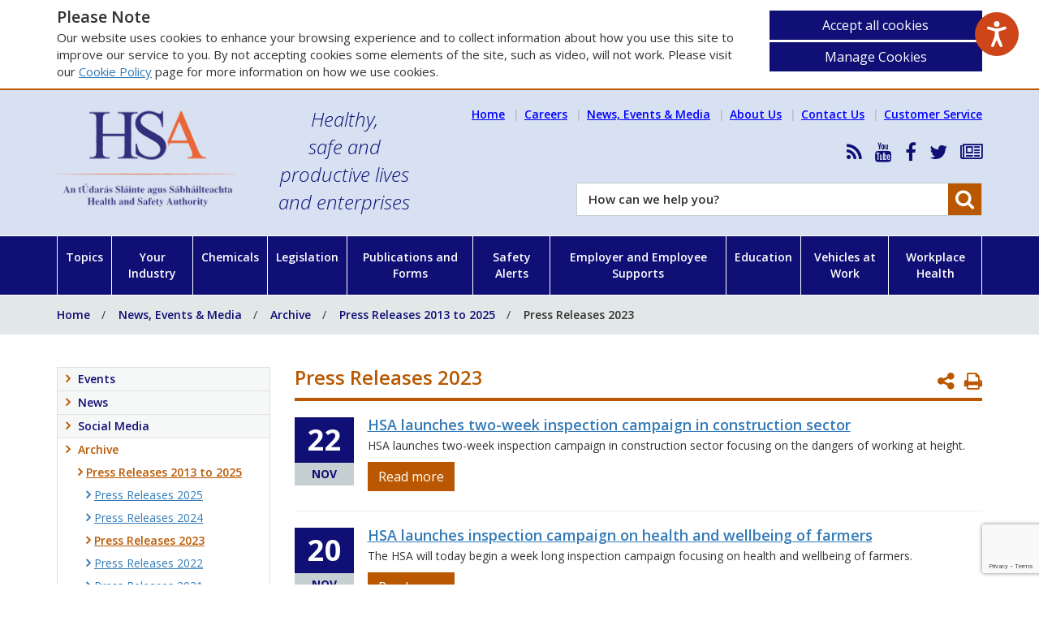

--- FILE ---
content_type: text/html; charset=utf-8
request_url: https://hsa.ie/eng/news_events_media/archive/press_releases_archive/press_releases_2023/
body_size: 950352
content:
 
 


<!doctype html>
<html lang="en" class="no-js">
<head>
    <script src="/scripts/modernizr-custom.js?v=1"></script>


    <meta name="google-site-verification" content="uzwl86cNe7rM7UP0rgucKDVoJFfN7nDtRF-FMy8SrO4" />
    <!-- Google tag (gtag.js) -->
    <script async src="https://www.googletagmanager.com/gtag/js?id=AW-774555183"></script>
    <script> window.dataLayer = window.dataLayer || []; function gtag() { dataLayer.push(arguments); } gtag('js', new Date()); gtag('config', 'AW-774555183');</script>
    <!-- End Google Tag Manager -->    

<meta charset="utf-8">
<meta name="viewport" content="width=device-width, initial-scale=1">

<title>Press Releases 2023 - Health and Safety Authority</title>

<meta name="title" content="Press Releases 2023" />

<link rel="canonical" href="https://hsa.ie/eng/news_events_media/archive/press_releases_archive/press_releases_2023/" />

<meta property="og:type" content="article" />
<meta property="og:url" content="https://hsa.ie/eng/news_events_media/archive/press_releases_archive/press_releases_2023/" />
<meta property="og:title" content="Press Releases 2023" />

<meta name="twitter:card" content="summary_large_image">
<meta name="twitter:title" content="Press Releases 2023">

    

        <link rel="icon" type="image/x-icon" href="/media/edupy4ut/untitled-1.jpg?width=16&amp;height=16&amp;v=1">
        <link rel="apple-touch-icon" sizes="180x180" href="/media/edupy4ut/untitled-1.jpg?width=180&amp;height=180&amp;v=1">
        <link rel="apple-touch-icon" sizes="167x167" href="/media/edupy4ut/untitled-1.jpg?width=167&amp;height=167&amp;v=1">
        <link rel="apple-touch-icon" sizes="152x152" href="/media/edupy4ut/untitled-1.jpg?width=152&amp;height=152&amp;v=1">
        <link rel="apple-touch-icon" href="/media/edupy4ut/untitled-1.jpg?width=120&amp;height=120&amp;v=1">
        <meta name="theme-color" content="#00469a">
    <link rel="manifest" href="/site.webmanifest?v=1">




    <link rel='stylesheet' type='text/css' href="https://fonts.googleapis.com/css?family=Open&#x2B;Sans:300italic,400,600,700">
    <link rel="stylesheet" href="/css/font-awesome.min.css?v=1" />
    <link rel="stylesheet" href="/css/bootstrap.min.css?v=1" />            
    <link rel="stylesheet" href="/css/core.min.css?v=1" />
    <link rel="shortcut icon" type="image/x-icon" href="/includes/images/favicon.ico?v=1" />


    <script src="/scripts/cookies.js?v=1"></script>
    <script>
        userInputs = {
        siteName: "HSA",
        colours: ["#100f75"],
        url: "/eng/cookie-management/",
        container: "#ContentWrapper"
        //header: ["body", "/terms-of-use/"]
        }
        CookieCheck(userInputs);
    </script>

    
    
    
</head>
<body> 

    <div id="wrapper">
        <div id="columns" class="clearfix preload">
            <div id="menu">
                <div class="header">

                        <div class="site-logo">

                            <a href="/eng/">
                                <img src="/media/yc4fj4pd/hsa_logo.png" alt="Hsa Logo" />

                            </a>
                        </div>

                        <div class="tag-line">
                            Healthy,<br />safe and<br />productive lives<br />and enterprises
                        </div>


                </div>
                


<ul id="mobileNav">

    <li class="level-1">
        <a href="/">
            Home<i class="fa fa-angle-right"></i>
        </a>
    </li>

        <li class="level-1 has-subs">
            <a href="/eng/topics/">


                <span class="name">Topics</span>

                    <i class="fa fa-angle-right"></i>
            </a>

                <ul>
        <li class="level-2">
            <a href="/eng/topics/accident_and_dangerous_occurrence_reporting/">

                    <i class="fa fa-angle-right"></i>

                <span class="name">Accident and Dangerous Occurrence Reporting</span>

            </a>

        </li>
        <li class="level-2">
            <a href="http://www.inab.ie/"
               target="target">

                    <i class="fa fa-angle-right"></i>

                <span class="name">Accreditation</span>

            </a>

        </li>
        <li class="level-2">
            <a href="/eng/chemicals/asbestos/">

                    <i class="fa fa-angle-right"></i>

                <span class="name">Asbestos</span>

            </a>

        </li>
        <li class="level-2 has-subs">
            <a href="/eng/topics/atex/">

                    <i class="fa fa-angle-right"></i>

                <span class="name">ATEX</span>

                    <i class="toggle-btn fa fa-plus"></i>
            </a>

                <ul>
        <li class="level-3 has-subs">
            <a href="/eng/topics/atex/atex_delivery_guide/">

                    <i class="fa fa-angle-right"></i>

                <span class="name">ATEX Delivery Guide</span>

                    <i class="toggle-btn fa fa-plus"></i>
            </a>

                <ul>
        <li class="level-4">
            <a href="/eng/topics/atex/atex_delivery_guide/introduction/">

                    <i class="fa fa-angle-right"></i>

                <span class="name">Introduction</span>

            </a>

        </li>
        <li class="level-4">
            <a href="/eng/topics/atex/atex_delivery_guide/justification/">

                    <i class="fa fa-angle-right"></i>

                <span class="name">Justification</span>

            </a>

        </li>
        <li class="level-4">
            <a href="/eng/topics/atex/atex_delivery_guide/irish_legislation_eu_directives_standards/">

                    <i class="fa fa-angle-right"></i>

                <span class="name">Irish Legislation, EU Directives &amp; Standards</span>

            </a>

        </li>
        <li class="level-4 has-subs">
            <a href="/eng/topics/atex/atex_delivery_guide/atex_verification_guide/">

                    <i class="fa fa-angle-right"></i>

                <span class="name">ATEX Verification Guide</span>

                    <i class="toggle-btn fa fa-plus"></i>
            </a>

                <ul>
        <li class="level-5">
            <a href="/eng/topics/atex/atex_delivery_guide/atex_verification_guide/certs/">

                    <i class="fa fa-angle-right"></i>

                <span class="name">Certs</span>

            </a>

        </li>
        <li class="level-5">
            <a href="/eng/topics/atex/atex_delivery_guide/atex_verification_guide/delivery_guide/">

                    <i class="fa fa-angle-right"></i>

                <span class="name">Delivery Guide</span>

            </a>

        </li>
                </ul>
        </li>
        <li class="level-4">
            <a href="/eng/topics/atex/atex_delivery_guide/design-construction-handover/">

                    <i class="fa fa-angle-right"></i>

                <span class="name">Design-Construction-Handover</span>

            </a>

        </li>
        <li class="level-4">
            <a href="/eng/topics/atex/atex_delivery_guide/functional_safety/">

                    <i class="fa fa-angle-right"></i>

                <span class="name">Functional Safety</span>

            </a>

        </li>
        <li class="level-4">
            <a href="/eng/topics/atex/atex_delivery_guide/epd_guidance/">

                    <i class="fa fa-angle-right"></i>

                <span class="name">EPD Guidance</span>

            </a>

        </li>
        <li class="level-4">
            <a href="/eng/topics/atex/atex_delivery_guide/organisational_measures/">

                    <i class="fa fa-angle-right"></i>

                <span class="name">Concepts</span>

            </a>

        </li>
        <li class="level-4">
            <a href="/eng/topics/atex/atex_delivery_guide/competence/">

                    <i class="fa fa-angle-right"></i>

                <span class="name">Competence</span>

            </a>

        </li>
        <li class="level-4">
            <a href="/eng/topics/atex/atex_delivery_guide/international_european_committees/">

                    <i class="fa fa-angle-right"></i>

                <span class="name">International/European Committees</span>

            </a>

        </li>
        <li class="level-4">
            <a href="/eng/topics/atex/atex_delivery_guide/national_projects/">

                    <i class="fa fa-angle-right"></i>

                <span class="name">National Projects</span>

            </a>

        </li>
        <li class="level-4">
            <a href="/eng/topics/atex/atex_delivery_guide/useful_links/">

                    <i class="fa fa-angle-right"></i>

                <span class="name">Useful Links</span>

            </a>

        </li>
        <li class="level-4">
            <a href="/eng/topics/atex/atex_delivery_guide/useful_tools/">

                    <i class="fa fa-angle-right"></i>

                <span class="name">Useful Tools</span>

            </a>

        </li>
        <li class="level-4">
            <a href="/eng/topics/atex/atex_delivery_guide/faq/">

                    <i class="fa fa-angle-right"></i>

                <span class="name">FAQ</span>

            </a>

        </li>
                </ul>
        </li>
        <li class="level-3">
            <a href="/eng/topics/atex/atex_regulations_-_frequently_asked_questions/">

                    <i class="fa fa-angle-right"></i>

                <span class="name">ATEX Regulations - Frequently Asked Questions</span>

            </a>

        </li>
                </ul>
        </li>
        <li class="level-2">
            <a href="/eng/enterprise_and_employee_supports/besmart_ie/">

                    <i class="fa fa-angle-right"></i>

                <span class="name">BeSMART.ie</span>

            </a>

        </li>
        <li class="level-2 has-subs">
            <a href="/eng/topics/biological_agents/">

                    <i class="fa fa-angle-right"></i>

                <span class="name">Biological Agents</span>

                    <i class="toggle-btn fa fa-plus"></i>
            </a>

                <ul>
        <li class="level-3 has-subs">
            <a href="/eng/topics/biological_agents/biological_agents_introduction/what_are_biological_agents_/">

                    <i class="fa fa-angle-right"></i>

                <span class="name">Biological Agents Introduction</span>

                    <i class="toggle-btn fa fa-plus"></i>
            </a>

                <ul>
        <li class="level-4">
            <a href="/eng/topics/biological_agents/biological_agents_introduction/what_are_biological_agents_/">

                    <i class="fa fa-angle-right"></i>

                <span class="name">What are Biological Agents?</span>

            </a>

        </li>
        <li class="level-4">
            <a href="/eng/topics/biological_agents/biological_agents_introduction/classification_of_biological_agents/">

                    <i class="fa fa-angle-right"></i>

                <span class="name">Classification of Biological Agents</span>

            </a>

        </li>
        <li class="level-4">
            <a href="/eng/topics/biological_agents/biological_agents_introduction/biological_agents_frequently_asked_questions/">

                    <i class="fa fa-angle-right"></i>

                <span class="name">Biological Agents Frequently Asked Questions</span>

            </a>

        </li>
        <li class="level-4">
            <a href="/eng/topics/biological_agents/biological_agents_introduction/good_occupational_hygiene/">

                    <i class="fa fa-angle-right"></i>

                <span class="name">Good Occupational Hygiene</span>

            </a>

        </li>
        <li class="level-4">
            <a href="/eng/topics/biological_agents/biological_agents_introduction/disinfectants/">

                    <i class="fa fa-angle-right"></i>

                <span class="name">Disinfectants</span>

            </a>

        </li>
        <li class="level-4 has-subs">
            <a href="/eng/topics/biological_agents/biological_agents_introduction/vaccination/">

                    <i class="fa fa-angle-right"></i>

                <span class="name">Vaccination</span>

                    <i class="toggle-btn fa fa-plus"></i>
            </a>

                <ul>
        <li class="level-5">
            <a href="/eng/topics/biological_agents/biological_agents_introduction/vaccination/vaccination_-_frequently_asked_questions/">

                    <i class="fa fa-angle-right"></i>

                <span class="name">Vaccination - Frequently Asked Questions</span>

            </a>

        </li>
                </ul>
        </li>
        <li class="level-4">
            <a href="/eng/topics/biological_agents/biological_agents_introduction/transporting_biological_agents/">

                    <i class="fa fa-angle-right"></i>

                <span class="name">Transporting Biological Agents</span>

            </a>

        </li>
        <li class="level-4">
            <a href="/eng/topics/biological_agents/biological_agents_introduction/biological_agents_and_reproductive_health/">

                    <i class="fa fa-angle-right"></i>

                <span class="name">Biological Agents and Reproductive Health</span>

            </a>

        </li>
                </ul>
        </li>
        <li class="level-3 has-subs">
            <a href="/eng/topics/biological_agents/legislation_and_code_of_practice/">

                    <i class="fa fa-angle-right"></i>

                <span class="name">Legislation and Code of Practice</span>

                    <i class="toggle-btn fa fa-plus"></i>
            </a>

                <ul>
        <li class="level-4">
            <a href="/eng/topics/biological_agents/legislation_and_code_of_practice/relevant_legislation/">

                    <i class="fa fa-angle-right"></i>

                <span class="name">Relevant Legislation</span>

            </a>

        </li>
        <li class="level-4">
            <a href="/eng/topics/biological_agents/legislation_and_code_of_practice/code_of_practice/">

                    <i class="fa fa-angle-right"></i>

                <span class="name">Code of Practice</span>

            </a>

        </li>
        <li class="level-4">
            <a href="/eng/topics/biological_agents/legislation_and_code_of_practice/notification/">

                    <i class="fa fa-angle-right"></i>

                <span class="name">Notification</span>

            </a>

        </li>
        <li class="level-4">
            <a href="/eng/topics/biological_agents/legislation_and_code_of_practice/accident_incident_and_disease_reporting/">

                    <i class="fa fa-angle-right"></i>

                <span class="name">Accident, Incident and Disease Reporting</span>

            </a>

        </li>
                </ul>
        </li>
        <li class="level-3 has-subs">
            <a href="/eng/topics/biological_agents/specific_biological_agents_diseases/">

                    <i class="fa fa-angle-right"></i>

                <span class="name">Specific Biological Agents &amp; Diseases</span>

                    <i class="toggle-btn fa fa-plus"></i>
            </a>

                <ul>
        <li class="level-4">
            <a href="/eng/topics/biological_agents/specific_biological_agents_diseases/avian_influenza/">

                    <i class="fa fa-angle-right"></i>

                <span class="name">Avian Influenza</span>

            </a>

        </li>
        <li class="level-4">
            <a href="/eng/topics/biological_agents/specific_biological_agents_diseases/blood_borne_viruses/">

                    <i class="fa fa-angle-right"></i>

                <span class="name">Blood Borne Viruses</span>

            </a>

        </li>
        <li class="level-4">
            <a href="/eng/topics/biological_agents/specific_biological_agents_diseases/covid-19/">

                    <i class="fa fa-angle-right"></i>

                <span class="name">SARS-CoV-2 and COVID-19</span>

            </a>

        </li>
        <li class="level-4">
            <a href="/eng/topics/biological_agents/specific_biological_agents_diseases/legionellosis/">

                    <i class="fa fa-angle-right"></i>

                <span class="name">Legionellosis</span>

            </a>

        </li>
        <li class="level-4">
            <a href="/eng/topics/biological_agents/specific_biological_agents_diseases/leptospirosis/">

                    <i class="fa fa-angle-right"></i>

                <span class="name">Leptospirosis</span>

            </a>

        </li>
        <li class="level-4">
            <a href="/eng/topics/biological_agents/specific_biological_agents_diseases/lyme_disease/">

                    <i class="fa fa-angle-right"></i>

                <span class="name">Lyme Disease</span>

            </a>

        </li>
        <li class="level-4">
            <a href="/eng/topics/biological_agents/specific_biological_agents_diseases/moulds/">

                    <i class="fa fa-angle-right"></i>

                <span class="name">Moulds</span>

            </a>

        </li>
        <li class="level-4">
            <a href="/eng/topics/biological_agents/specific_biological_agents_diseases/tuberculosis/">

                    <i class="fa fa-angle-right"></i>

                <span class="name">Tuberculosis</span>

            </a>

        </li>
        <li class="level-4">
            <a href="/eng/topics/biological_agents/specific_biological_agents_diseases/zoonoses/">

                    <i class="fa fa-angle-right"></i>

                <span class="name">Zoonoses</span>

            </a>

        </li>
                </ul>
        </li>
        <li class="level-3 has-subs">
            <a href="/eng/topics/biological_agents/laboratories_higher_risk_activities/">

                    <i class="fa fa-angle-right"></i>

                <span class="name">Laboratories &amp; Higher Risk Activities</span>

                    <i class="toggle-btn fa fa-plus"></i>
            </a>

                <ul>
        <li class="level-4">
            <a href="/eng/topics/biological_agents/laboratories_higher_risk_activities/autoclaves/">

                    <i class="fa fa-angle-right"></i>

                <span class="name">Autoclaves</span>

            </a>

        </li>
        <li class="level-4">
            <a href="/eng/topics/biological_agents/laboratories_higher_risk_activities/microbiological_safety_cabinets/">

                    <i class="fa fa-angle-right"></i>

                <span class="name">Microbiological Safety Cabinets</span>

            </a>

        </li>
        <li class="level-4">
            <a href="/eng/topics/biological_agents/laboratories_higher_risk_activities/health_surveillance/">

                    <i class="fa fa-angle-right"></i>

                <span class="name">Health Surveillance</span>

            </a>

        </li>
        <li class="level-4">
            <a href="/eng/topics/biological_agents/laboratories_higher_risk_activities/occupational_exposure_lists/">

                    <i class="fa fa-angle-right"></i>

                <span class="name">Occupational Exposure Lists</span>

            </a>

        </li>
        <li class="level-4">
            <a href="/eng/topics/biological_agents/laboratories_higher_risk_activities/personal_protective_equipment/">

                    <i class="fa fa-angle-right"></i>

                <span class="name">Personal Protective Equipment</span>

            </a>

        </li>
        <li class="level-4">
            <a href="/eng/topics/biological_agents/laboratories_higher_risk_activities/useful_resources/">

                    <i class="fa fa-angle-right"></i>

                <span class="name">Useful Resources</span>

            </a>

        </li>
                </ul>
        </li>
                </ul>
        </li>
        <li class="level-2 has-subs">
            <a href="/eng/topics/brexit/">

                    <i class="fa fa-angle-right"></i>

                <span class="name">Brexit</span>

                    <i class="toggle-btn fa fa-plus"></i>
            </a>

                <ul>
        <li class="level-3">
            <a href="/eng/topics/brexit/overview/">

                    <i class="fa fa-angle-right"></i>

                <span class="name">Overview</span>

            </a>

        </li>
        <li class="level-3">
            <a href="/eng/topics/brexit/accreditation/">

                    <i class="fa fa-angle-right"></i>

                <span class="name">Accreditation</span>

            </a>

        </li>
        <li class="level-3">
            <a href="/eng/topics/market_surveillance/brexit_and_access_of_products_to_the_eu_market/">

                    <i class="fa fa-angle-right"></i>

                <span class="name">Brexit and Access of Products to the EU Market</span>

            </a>

        </li>
        <li class="level-3">
            <a href="/eng/topics/brexit/chemicals_export_import_regulation/">

                    <i class="fa fa-angle-right"></i>

                <span class="name">Chemicals Export / Import Regulation</span>

            </a>

        </li>
        <li class="level-3">
            <a href="/eng/topics/brexit/detergents/">

                    <i class="fa fa-angle-right"></i>

                <span class="name">Detergents</span>

            </a>

        </li>
        <li class="level-3">
            <a href="/eng/topics/brexit/market_surveillance_-_industrial_products/">

                    <i class="fa fa-angle-right"></i>

                <span class="name">Market Surveillance &#x2013; Industrial Products</span>

            </a>

        </li>
        <li class="level-3">
            <a href="/eng/topics/brexit/reach/">

                    <i class="fa fa-angle-right"></i>

                <span class="name">REACH</span>

            </a>

        </li>
        <li class="level-3">
            <a href="/eng/topics/brexit/clp/">

                    <i class="fa fa-angle-right"></i>

                <span class="name">CLP</span>

            </a>

        </li>
        <li class="level-3">
            <a href="/eng/topics/market_surveillance/selling_goods_on_the_eu_single_market_after_brexit/">

                    <i class="fa fa-angle-right"></i>

                <span class="name">Selling Goods on the EU Single Market after Brexit</span>

            </a>

        </li>
        <li class="level-3">
            <a href="/eng/topics/brexit/transportable_pressure_equipment/">

                    <i class="fa fa-angle-right"></i>

                <span class="name">Transportable Pressure Equipment</span>

            </a>

        </li>
        <li class="level-3">
            <a href="/eng/topics/brexit/further_information/">

                    <i class="fa fa-angle-right"></i>

                <span class="name">Further information</span>

            </a>

        </li>
                </ul>
        </li>
        <li class="level-2 has-subs">
            <a href="/eng/workplace_health/bullying_at_work/">

                    <i class="fa fa-angle-right"></i>

                <span class="name">Bullying at Work</span>

                    <i class="toggle-btn fa fa-plus"></i>
            </a>

                <ul>
        <li class="level-3">
            <a href="/eng/workplace_health/bullying_at_work/employer_policy/">

                    <i class="fa fa-angle-right"></i>

                <span class="name">Employer Policy</span>

            </a>

        </li>
        <li class="level-3">
            <a href="/eng/workplace_health/bullying_at_work/are_you_being_bullied/">

                    <i class="fa fa-angle-right"></i>

                <span class="name">Are You Being Bullied</span>

            </a>

        </li>
        <li class="level-3">
            <a href="/eng/workplace_health/bullying_at_work/codes_of_practice/">

                    <i class="fa fa-angle-right"></i>

                <span class="name">Codes of Practice</span>

            </a>

        </li>
        <li class="level-3">
            <a href="/eng/workplace_health/bullying_at_work/bullying_-_employer_perspective/">

                    <i class="fa fa-angle-right"></i>

                <span class="name">Bullying Employer Perspective</span>

            </a>

        </li>
        <li class="level-3">
            <a href="/eng/workplace_health/bullying_at_work/bullying_-_employee_perspective/">

                    <i class="fa fa-angle-right"></i>

                <span class="name">Bullying Employee Perspective</span>

            </a>

        </li>
                </ul>
        </li>
        <li class="level-2 has-subs">
            <a href="/eng/topics/business_licensing_and_notification_requirements/">

                    <i class="fa fa-angle-right"></i>

                <span class="name">Business Licensing and Notification Requirements</span>

                    <i class="toggle-btn fa fa-plus"></i>
            </a>

                <ul>
        <li class="level-3">
            <a href="/eng/topics/accident_and_dangerous_occurrence_reporting/">

                    <i class="fa fa-angle-right"></i>

                <span class="name">Accident/Incident Reporting</span>

            </a>

        </li>
        <li class="level-3">
            <a href="/eng/topics/business_licensing_and_notification_requirements/adr_and_tped/">

                    <i class="fa fa-angle-right"></i>

                <span class="name">ADR and TPED</span>

            </a>

        </li>
        <li class="level-3">
            <a href="/eng/topics/business_licensing_and_notification_requirements/asbestos/">

                    <i class="fa fa-angle-right"></i>

                <span class="name">Asbestos</span>

            </a>

        </li>
        <li class="level-3">
            <a href="/eng/topics/business_licensing_and_notification_requirements/biological_agents/">

                    <i class="fa fa-angle-right"></i>

                <span class="name">Biological Agents</span>

            </a>

        </li>
        <li class="level-3">
            <a href="/eng/topics/business_licensing_and_notification_requirements/chemicals/">

                    <i class="fa fa-angle-right"></i>

                <span class="name">Chemicals</span>

            </a>

        </li>
        <li class="level-3">
            <a href="/eng/topics/business_licensing_and_notification_requirements/construction/">

                    <i class="fa fa-angle-right"></i>

                <span class="name">Construction</span>

            </a>

        </li>
        <li class="level-3">
            <a href="/eng/topics/business_licensing_and_notification_requirements/mining/">

                    <i class="fa fa-angle-right"></i>

                <span class="name">Mining</span>

            </a>

        </li>
        <li class="level-3">
            <a href="/eng/topics/business_licensing_and_notification_requirements/quarrying/">

                    <i class="fa fa-angle-right"></i>

                <span class="name">Quarrying</span>

            </a>

        </li>
        <li class="level-3">
            <a href="/eng/topics/business_licensing_and_notification_requirements/other_licensing_agencies/">

                    <i class="fa fa-angle-right"></i>

                <span class="name">Other Licensing Agencies</span>

            </a>

        </li>
        <li class="level-3">
            <a href="/eng/topics/business_licensing_and_notification_requirements/all_notification_forms/">

                    <i class="fa fa-angle-right"></i>

                <span class="name">All Notification Forms</span>

            </a>

        </li>
                </ul>
        </li>
        <li class="level-2">
            <a href="/eng/your_industry/chemicals/">

                    <i class="fa fa-angle-right"></i>

                <span class="name">Chemicals</span>

            </a>

        </li>
        <li class="level-2">
            <a href="/eng/your_industry/chemicals/legislation_enforcement/classification_and_labelling/">

                    <i class="fa fa-angle-right"></i>

                <span class="name">Classification and Labelling</span>

            </a>

        </li>
        <li class="level-2">
            <a href="/eng/customer_service/make_a_complaint/">

                    <i class="fa fa-angle-right"></i>

                <span class="name">Complaint</span>

            </a>

        </li>
        <li class="level-2">
            <a href="/eng/topics/confined_spaces/">

                    <i class="fa fa-angle-right"></i>

                <span class="name">Confined Spaces</span>

            </a>

        </li>
        <li class="level-2">
            <a href="https://consultation.hsa.ie/"
               target="target">

                    <i class="fa fa-angle-right"></i>

                <span class="name">Consultation</span>

            </a>

        </li>
        <li class="level-2">
            <a href="/eng/workplace_health/manual_handling_display_screen_equipment/">

                    <i class="fa fa-angle-right"></i>

                <span class="name">Display Screen Equipment</span>

            </a>

        </li>
        <li class="level-2 has-subs">
            <a href="/eng/education">

                    <i class="fa fa-angle-right"></i>

                <span class="name">Education</span>

                    <i class="toggle-btn fa fa-plus"></i>
            </a>

                <ul>
        <li class="level-3">
            <a href="/eng/Education/Managing_Safety_and_Health_in_Post-Primary_Schools/">

                    <i class="fa fa-angle-right"></i>

                <span class="name">Managing Safety in Schools</span>

            </a>

        </li>
        <li class="level-3">
            <a href="/eng/Education/Teacher_Support_and_Resources/">

                    <i class="fa fa-angle-right"></i>

                <span class="name">Teacher Support and Resources</span>

            </a>

        </li>
        <li class="level-3">
            <a href="/eng/education/safety_and_health_initiatives_in_education/health_and_safety_training_providers/">

                    <i class="fa fa-angle-right"></i>

                <span class="name">Teacher Training</span>

            </a>

        </li>
        <li class="level-3">
            <a href="/eng/education/programmes_and_initiatives_in_education/">

                    <i class="fa fa-angle-right"></i>

                <span class="name">Initiatives in Education</span>

            </a>

        </li>
                </ul>
        </li>
        <li class="level-2 has-subs">
            <a href="/eng/topics/electricity/">

                    <i class="fa fa-angle-right"></i>

                <span class="name">Electricity</span>

                    <i class="toggle-btn fa fa-plus"></i>
            </a>

                <ul>
        <li class="level-3 has-subs">
            <a href="/eng/topics/electricity/dangers_of_electricity/">

                    <i class="fa fa-angle-right"></i>

                <span class="name">Dangers of Electricity</span>

                    <i class="toggle-btn fa fa-plus"></i>
            </a>

                <ul>
        <li class="level-4">
            <a href="/eng/topics/electricity/dangers_of_electricity/electrical_fatality_statistics/">

                    <i class="fa fa-angle-right"></i>

                <span class="name">Electrical Fatality Statistics</span>

            </a>

        </li>
        <li class="level-4">
            <a href="/eng/topics/electricity/dangers_of_electricity/electricity_in_the_workplace/">

                    <i class="fa fa-angle-right"></i>

                <span class="name">Electricity in the Workplace</span>

            </a>

        </li>
                </ul>
        </li>
        <li class="level-3 has-subs">
            <a href="/eng/topics/electricity/inspection_and_testing/">

                    <i class="fa fa-angle-right"></i>

                <span class="name">Inspection and Testing</span>

                    <i class="toggle-btn fa fa-plus"></i>
            </a>

                <ul>
        <li class="level-4">
            <a href="/eng/topics/electricity/inspection_and_testing/is_10101_national_rules_for_electrical_installation/">

                    <i class="fa fa-angle-right"></i>

                <span class="name">IS 10101 National Rules for Electrical Installation</span>

            </a>

        </li>
        <li class="level-4">
            <a href="/eng/topics/electricity/inspection_and_testing/works_needing_certification/">

                    <i class="fa fa-angle-right"></i>

                <span class="name">Works Needing Certification</span>

            </a>

        </li>
                </ul>
        </li>
        <li class="level-3 has-subs">
            <a href="/eng/topics/electricity/">

                    <i class="fa fa-angle-right"></i>

                <span class="name">Powerlines and Cables</span>

                    <i class="toggle-btn fa fa-plus"></i>
            </a>

                <ul>
        <li class="level-4">
            <a href="/eng/topics/electricity/powerlines_and_cables/overhead_power_lines/">

                    <i class="fa fa-angle-right"></i>

                <span class="name">Overhead Power Lines</span>

            </a>

        </li>
        <li class="level-4">
            <a href="/eng/topics/electricity/powerlines_and_cables/underground_cables/">

                    <i class="fa fa-angle-right"></i>

                <span class="name">Underground Cables</span>

            </a>

        </li>
                </ul>
        </li>
        <li class="level-3 has-subs">
            <a href="/eng/topics/electricity/information_guidance_legislation/">

                    <i class="fa fa-angle-right"></i>

                <span class="name">Information Guidance Legislation</span>

                    <i class="toggle-btn fa fa-plus"></i>
            </a>

                <ul>
        <li class="level-4">
            <a href="/eng/topics/electricity/information_guidance_legislation/video_-_dangers_from_power_lines_on_farms/">

                    <i class="fa fa-angle-right"></i>

                <span class="name">Video - Dangers from Power Lines on Farms</span>

            </a>

        </li>
        <li class="level-4">
            <a href="/eng/topics/electricity/information_guidance_legislation/role_of_the_commission_for_regulation_of_utilities/">

                    <i class="fa fa-angle-right"></i>

                <span class="name">Role of the Commission for Regulation of Utilities</span>

            </a>

        </li>
        <li class="level-4">
            <a href="/eng/topics/electricity/information_guidance_legislation/hsa_other_organisations/">

                    <i class="fa fa-angle-right"></i>

                <span class="name">HSA &amp; Other Organisations</span>

            </a>

        </li>
                </ul>
        </li>
                </ul>
        </li>
        <li class="level-2">
            <a href="/eng/topics/employees_duties/">

                    <i class="fa fa-angle-right"></i>

                <span class="name">Employees Duties</span>

            </a>

        </li>
        <li class="level-2">
            <a href="/eng/workplace_health/manual_handling_display_screen_equipment/">

                    <i class="fa fa-angle-right"></i>

                <span class="name">Ergonomics</span>

            </a>

        </li>
        <li class="level-2">
            <a href="/eng/topics/explosives/">

                    <i class="fa fa-angle-right"></i>

                <span class="name">Explosives</span>

            </a>

        </li>
        <li class="level-2 has-subs">
            <a href="/eng/topics/fire/">

                    <i class="fa fa-angle-right"></i>

                <span class="name">Fire</span>

                    <i class="toggle-btn fa fa-plus"></i>
            </a>

                <ul>
        <li class="level-3">
            <a href="/eng/topics/fire/fire_detection_and_warning/">

                    <i class="fa fa-angle-right"></i>

                <span class="name">Fire Detection and Warning</span>

            </a>

        </li>
        <li class="level-3">
            <a href="/eng/topics/fire/emergency_escape_and_fire_fighting/">

                    <i class="fa fa-angle-right"></i>

                <span class="name">Emergency Escape and Fire Fighting</span>

            </a>

        </li>
        <li class="level-3">
            <a href="/eng/topics/fire/fire_prevention/">

                    <i class="fa fa-angle-right"></i>

                <span class="name">Fire Prevention</span>

            </a>

        </li>
                </ul>
        </li>
        <li class="level-2 has-subs">
            <a href="/eng/topics/first_aid/">

                    <i class="fa fa-angle-right"></i>

                <span class="name">First Aid</span>

                    <i class="toggle-btn fa fa-plus"></i>
            </a>

                <ul>
        <li class="level-3">
            <a href="/eng/topics/first_aid/first_aid_frequently_asked_questions/">

                    <i class="fa fa-angle-right"></i>

                <span class="name">First Aid Frequently Asked Questions</span>

            </a>

        </li>
                </ul>
        </li>
        <li class="level-2 has-subs">
            <a href="/eng/topics/hazards/">

                    <i class="fa fa-angle-right"></i>

                <span class="name">Hazards</span>

                    <i class="toggle-btn fa fa-plus"></i>
            </a>

                <ul>
        <li class="level-3">
            <a href="/eng/topics/electricity/dangers_of_electricity/electricity_in_the_workplace/">

                    <i class="fa fa-angle-right"></i>

                <span class="name">Electricity</span>

            </a>

        </li>
        <li class="level-3">
            <a href="/eng/topics/hazards/pedestrian_safety/">

                    <i class="fa fa-angle-right"></i>

                <span class="name">Pedestrian safety</span>

            </a>

        </li>
        <li class="level-3">
            <a href="/eng/topics/manual_handling/">

                    <i class="fa fa-angle-right"></i>

                <span class="name">Manual Handling Hazards</span>

            </a>

        </li>
        <li class="level-3">
            <a href="/eng/topics/slips_trips_falls/">

                    <i class="fa fa-angle-right"></i>

                <span class="name">Slips, Trips and Falls</span>

            </a>

        </li>
        <li class="level-3">
            <a href="/eng/topics/work_at_height/">

                    <i class="fa fa-angle-right"></i>

                <span class="name">Working at Height</span>

            </a>

        </li>
        <li class="level-3">
            <a href="/eng/topics/hazards/lone_workers/">

                    <i class="fa fa-angle-right"></i>

                <span class="name">Lone Workers</span>

            </a>

        </li>
                </ul>
        </li>
        <li class="level-2 has-subs">
            <a href="/eng/topics/health_and_safety_myths/">

                    <i class="fa fa-angle-right"></i>

                <span class="name">Health and Safety Myths</span>

                    <i class="toggle-btn fa fa-plus"></i>
            </a>

                <ul>
        <li class="level-3">
            <a href="/eng/topics/health_and_safety_myths/myth_1_inspections_and_fines/">

                    <i class="fa fa-angle-right"></i>

                <span class="name">Myth 1: Inspections and Fines</span>

            </a>

        </li>
        <li class="level-3">
            <a href="/eng/topics/health_and_safety_myths/myth_2_health_and_safety_is_expensive/">

                    <i class="fa fa-angle-right"></i>

                <span class="name">Myth 2: Health and Safety is Expensive</span>

            </a>

        </li>
        <li class="level-3">
            <a href="/eng/topics/health_and_safety_myths/myth_3_red_tape_hindering_business/">

                    <i class="fa fa-angle-right"></i>

                <span class="name">Myth 3: Red Tape Hindering Business</span>

            </a>

        </li>
        <li class="level-3">
            <a href="/eng/topics/health_and_safety_myths/myth_4_manual_handling_training/">

                    <i class="fa fa-angle-right"></i>

                <span class="name">Myth 4: Manual Handling Training</span>

            </a>

        </li>
        <li class="level-3">
            <a href="/eng/topics/health_and_safety_myths/myth_5_everything_banned/">

                    <i class="fa fa-angle-right"></i>

                <span class="name">Myth 5: Everything Banned</span>

            </a>

        </li>
                </ul>
        </li>
        <li class="level-2">
            <a href="/eng/publications_and_forms/publications/horticulture/">

                    <i class="fa fa-angle-right"></i>

                <span class="name">Horticulture</span>

            </a>

        </li>
        <li class="level-2 has-subs">
            <a href="/eng/topics/human_factors/">

                    <i class="fa fa-angle-right"></i>

                <span class="name">Human Factors</span>

                    <i class="toggle-btn fa fa-plus"></i>
            </a>

                <ul>
        <li class="level-3">
            <a href="/eng/topics/human_factors/overview_of_human_factors/">

                    <i class="fa fa-angle-right"></i>

                <span class="name">Overview of Human Factors</span>

            </a>

        </li>
        <li class="level-3">
            <a href="/eng/topics/human_factors/introduction_to_human_factors_individual_job_and_organisational_factors/">

                    <i class="fa fa-angle-right"></i>

                <span class="name">Introduction to Human Factors &#x2013; Individual, Job and Organisational Factors</span>

            </a>

        </li>
        <li class="level-3">
            <a href="/eng/topics/human_factors/human_factors_in_risk_assessment/">

                    <i class="fa fa-angle-right"></i>

                <span class="name">Human Factors in Risk Assessment</span>

            </a>

        </li>
        <li class="level-3">
            <a href="/eng/topics/human_factors/reducing_errors_and_non-compliances/">

                    <i class="fa fa-angle-right"></i>

                <span class="name">Reducing Errors and Non-Compliances</span>

            </a>

        </li>
        <li class="level-3">
            <a href="/eng/topics/human_factors/safety_culture/">

                    <i class="fa fa-angle-right"></i>

                <span class="name">Safety Culture</span>

            </a>

        </li>
        <li class="level-3">
            <a href="/eng/topics/human_factors/fatigue/">

                    <i class="fa fa-angle-right"></i>

                <span class="name">Fatigue</span>

            </a>

        </li>
        <li class="level-3 has-subs">
            <a href="/eng/topics/human_factors/case_studies/">

                    <i class="fa fa-angle-right"></i>

                <span class="name">Case Studies</span>

                    <i class="toggle-btn fa fa-plus"></i>
            </a>

                <ul>
        <li class="level-4">
            <a href="/eng/topics/human_factors/case_studies/pepsico-case-study/">

                    <i class="fa fa-angle-right"></i>

                <span class="name">PepsiCo Case Study</span>

            </a>

        </li>
                </ul>
        </li>
        <li class="level-3">
            <a href="/eng/topics/human_factors/e-learning_webinars_and_other_resources/">

                    <i class="fa fa-angle-right"></i>

                <span class="name">E-learning, Webinars and Other Resources</span>

            </a>

        </li>
                </ul>
        </li>
        <li class="level-2">
            <a href="/eng/workplace_health/research_reports/">

                    <i class="fa fa-angle-right"></i>

                <span class="name">Illness Reports</span>

            </a>

        </li>
        <li class="level-2 has-subs">
            <a href="/eng/topics/inspections/">

                    <i class="fa fa-angle-right"></i>

                <span class="name">Inspections</span>

                    <i class="toggle-btn fa fa-plus"></i>
            </a>

                <ul>
        <li class="level-3 has-subs">
            <a href="/eng/topics/inspections/enforcement/">

                    <i class="fa fa-angle-right"></i>

                <span class="name">Inspections</span>

                    <i class="toggle-btn fa fa-plus"></i>
            </a>

                <ul>
        <li class="level-4">
            <a href="/eng/topics/inspections/enforcement/hsa_inspections/">

                    <i class="fa fa-angle-right"></i>

                <span class="name">HSA Inspections</span>

            </a>

        </li>
        <li class="level-4">
            <a href="/eng/topics/inspections/enforcement/recording_inspections/">

                    <i class="fa fa-angle-right"></i>

                <span class="name">Recording Inspections</span>

            </a>

        </li>
        <li class="level-4">
            <a href="/eng/topics/inspections/enforcement/what_to_expect_when_the_inspector_calls/">

                    <i class="fa fa-angle-right"></i>

                <span class="name">How an Inspection Works</span>

            </a>

        </li>
        <li class="level-4">
            <a href="/eng/publications_and_forms/publications/corporate/what_to_expect_when_the_health_and_safety_inspector_calls/">

                    <i class="fa fa-angle-right"></i>

                <span class="name">Why a Health and Safety Inspector Calls to your Workplace</span>

            </a>

        </li>
                </ul>
        </li>
        <li class="level-3 has-subs">
            <a href="/eng/topics/inspections/inspectors/actions_of_inspectors/">

                    <i class="fa fa-angle-right"></i>

                <span class="name">Inspectors</span>

                    <i class="toggle-btn fa fa-plus"></i>
            </a>

                <ul>
        <li class="level-4">
            <a href="/eng/topics/inspections/inspectors/actions_of_inspectors/">

                    <i class="fa fa-angle-right"></i>

                <span class="name">Actions of Inspectors</span>

            </a>

        </li>
        <li class="level-4">
            <a href="/eng/topics/inspections/inspectors/powers_of_inspectors/">

                    <i class="fa fa-angle-right"></i>

                <span class="name">Powers of Inspectors</span>

            </a>

        </li>
                </ul>
        </li>
        <li class="level-3 has-subs">
            <a href="/eng/topics/inspections/">

                    <i class="fa fa-angle-right"></i>

                <span class="name">Investigations</span>

                    <i class="toggle-btn fa fa-plus"></i>
            </a>

                <ul>
        <li class="level-4">
            <a href="/eng/topics/inspections/investigations/workplace_fatalities/">

                    <i class="fa fa-angle-right"></i>

                <span class="name">Workplace Fatalities</span>

            </a>

        </li>
                </ul>
        </li>
        <li class="level-3 has-subs">
            <a href="/eng/topics/inspections/appeals/the_appeals_process/">

                    <i class="fa fa-angle-right"></i>

                <span class="name">Appeals</span>

                    <i class="toggle-btn fa fa-plus"></i>
            </a>

                <ul>
        <li class="level-4">
            <a href="/eng/topics/inspections/appeals/the_appeals_process/">

                    <i class="fa fa-angle-right"></i>

                <span class="name">The Appeals Process</span>

            </a>

        </li>
                </ul>
        </li>
        <li class="level-3 has-subs">
            <a href="/eng/topics/inspections/prosecutions/">

                    <i class="fa fa-angle-right"></i>

                <span class="name">Prosecutions</span>

                    <i class="toggle-btn fa fa-plus"></i>
            </a>

                <ul>
        <li class="level-4">
            <a href="/eng/topics/inspections/prosecutions/prosecutions_2018/">

                    <i class="fa fa-angle-right"></i>

                <span class="name">Prosecutions 2018</span>

            </a>

        </li>
        <li class="level-4">
            <a href="/eng/topics/inspections/prosecutions/prosecutions_2017/">

                    <i class="fa fa-angle-right"></i>

                <span class="name">Prosecutions 2017</span>

            </a>

        </li>
        <li class="level-4">
            <a href="/eng/topics/inspections/prosecutions/prosecutions_2016/">

                    <i class="fa fa-angle-right"></i>

                <span class="name">Prosecutions 2016</span>

            </a>

        </li>
        <li class="level-4">
            <a href="/eng/topics/inspections/prosecutions/prosecutions_2015/">

                    <i class="fa fa-angle-right"></i>

                <span class="name">Prosecutions 2015</span>

            </a>

        </li>
        <li class="level-4">
            <a href="/eng/topics/inspections/prosecutions/prosecutions_2014/">

                    <i class="fa fa-angle-right"></i>

                <span class="name">Prosecutions 2014</span>

            </a>

        </li>
        <li class="level-4">
            <a href="/eng/topics/inspections/prosecutions/prosecutions_2013/">

                    <i class="fa fa-angle-right"></i>

                <span class="name">Prosecutions 2013</span>

            </a>

        </li>
        <li class="level-4">
            <a href="/eng/topics/inspections/prosecutions/prosecutions_2012/">

                    <i class="fa fa-angle-right"></i>

                <span class="name">Prosecutions 2012</span>

            </a>

        </li>
        <li class="level-4">
            <a href="/eng/topics/inspections/prosecutions/prosecutions_2011/">

                    <i class="fa fa-angle-right"></i>

                <span class="name">Prosecutions 2011</span>

            </a>

        </li>
        <li class="level-4">
            <a href="/eng/topics/inspections/prosecutions/prosecutions_2010/">

                    <i class="fa fa-angle-right"></i>

                <span class="name">Prosecutions 2010</span>

            </a>

        </li>
        <li class="level-4">
            <a href="/eng/topics/inspections/prosecutions/prosecutions_2009/">

                    <i class="fa fa-angle-right"></i>

                <span class="name">Prosecutions 2009</span>

            </a>

        </li>
        <li class="level-4">
            <a href="/eng/topics/inspections/prosecutions/prosecutions_2008/">

                    <i class="fa fa-angle-right"></i>

                <span class="name">Prosecutions 2008</span>

            </a>

        </li>
        <li class="level-4">
            <a href="/eng/topics/inspections/prosecutions/prosecutions_2007/">

                    <i class="fa fa-angle-right"></i>

                <span class="name">Prosecutions 2007</span>

            </a>

        </li>
        <li class="level-4 has-subs">
            <a href="/eng/topics/inspections/prosecutions/prosecutions_2006/">

                    <i class="fa fa-angle-right"></i>

                <span class="name">Prosecutions 2006</span>

                    <i class="toggle-btn fa fa-plus"></i>
            </a>

                <ul>
        <li class="level-5">
            <a href="/eng/topics/inspections/prosecutions/prosecutions_2006/summarily/">

                    <i class="fa fa-angle-right"></i>

                <span class="name">Summarily</span>

            </a>

        </li>
        <li class="level-5">
            <a href="/eng/topics/inspections/prosecutions/prosecutions_2006/on_indictment/">

                    <i class="fa fa-angle-right"></i>

                <span class="name">On Indictment</span>

            </a>

        </li>
                </ul>
        </li>
        <li class="level-4 has-subs">
            <a href="/eng/topics/inspections/prosecutions/prosecutions_2005/">

                    <i class="fa fa-angle-right"></i>

                <span class="name">Prosecutions 2005</span>

                    <i class="toggle-btn fa fa-plus"></i>
            </a>

                <ul>
        <li class="level-5">
            <a href="/eng/topics/inspections/prosecutions/prosecutions_2005/summarily/">

                    <i class="fa fa-angle-right"></i>

                <span class="name">Summarily</span>

            </a>

        </li>
        <li class="level-5">
            <a href="/eng/topics/inspections/prosecutions/prosecutions_2005/on_indictment/">

                    <i class="fa fa-angle-right"></i>

                <span class="name">On Indictment</span>

            </a>

        </li>
                </ul>
        </li>
                </ul>
        </li>
                </ul>
        </li>
        <li class="level-2">
            <a href="/eng/topics/liquid_petroleum_gas_lpg_/">

                    <i class="fa fa-angle-right"></i>

                <span class="name">Liquid Petroleum Gas (LPG)</span>

            </a>

        </li>
        <li class="level-2">
            <a href="/eng/topics/machinery/">

                    <i class="fa fa-angle-right"></i>

                <span class="name">Machinery</span>

            </a>

        </li>
        <li class="level-2 has-subs">
            <a href="/eng/topics/managing_health_and_safety/">

                    <i class="fa fa-angle-right"></i>

                <span class="name">Managing Health and Safety</span>

                    <i class="toggle-btn fa fa-plus"></i>
            </a>

                <ul>
        <li class="level-3 has-subs">
            <a href="/eng/topics/managing_health_and_safety/general_application_regulations_2007/">

                    <i class="fa fa-angle-right"></i>

                <span class="name">General Application Regulations 2007</span>

                    <i class="toggle-btn fa fa-plus"></i>
            </a>

                <ul>
        <li class="level-4">
            <a href="/eng/workplace_health/manual_handling_display_screen_equipment/">

                    <i class="fa fa-angle-right"></i>

                <span class="name">Display Screen Equipment</span>

            </a>

        </li>
        <li class="level-4">
            <a href="/eng/topics/managing_health_and_safety/general_application_regulations_2007/guide_on_manual_handling_risk_assessment_in_the_retail_sector/">

                    <i class="fa fa-angle-right"></i>

                <span class="name">Guide on Manual Handling Risk Assessment in the Retail Sector</span>

            </a>

        </li>
        <li class="level-4">
            <a href="/eng/topics/managing_health_and_safety/general_application_regulations_2007/guidance_on_the_manual_handling_training_system_-_2010_revision/">

                    <i class="fa fa-angle-right"></i>

                <span class="name">Guidance on the Manual Handling Training System - 2010 revision</span>

            </a>

        </li>
        <li class="level-4">
            <a href="/eng/topics/managing_health_and_safety/general_application_regulations_2007/guidelines_on_hearing_checks_and_audiometry_under_the_safety-_health_and_welfare_at_work_general_application_regulations_2007-_control_of_noise_at_work/">

                    <i class="fa fa-angle-right"></i>

                <span class="name">Guidelines on Hearing Checks and Audiometry Under the Safety, Health and Welfare at Work (General Application) Regulations 2007, Control of Noise at Work</span>

            </a>

        </li>
                </ul>
        </li>
        <li class="level-3">
            <a href="/eng/topics/managing_health_and_safety/safety-_health_and_welfare_at_work_act_2005/">

                    <i class="fa fa-angle-right"></i>

                <span class="name">Safety, Health and Welfare at Work Act 2005</span>

            </a>

        </li>
        <li class="level-3">
            <a href="/eng/topics/managing_health_and_safety/safety_and_health_management_systems/">

                    <i class="fa fa-angle-right"></i>

                <span class="name">Safety and Health Management Systems</span>

            </a>

        </li>
        <li class="level-3">
            <a href="/eng/topics/safety_representatives_and_consultation_/">

                    <i class="fa fa-angle-right"></i>

                <span class="name">Safety Representatives and Consultation</span>

            </a>

        </li>
        <li class="level-3">
            <a href="/eng/topics/managing_health_and_safety/safety_statement_and_risk_assessment/">

                    <i class="fa fa-angle-right"></i>

                <span class="name">Safety Statement and Risk Assessment</span>

            </a>

        </li>
                </ul>
        </li>
        <li class="level-2 has-subs">
            <a href="/eng/workplace_health/manual_handling_display_screen_equipment/">

                    <i class="fa fa-angle-right"></i>

                <span class="name">Manual Handling</span>

                    <i class="toggle-btn fa fa-plus"></i>
            </a>

                <ul>
        <li class="level-3">
            <a href="/eng/workplace_health/manual_handling/manual_handling_guidance_documents/">

                    <i class="fa fa-angle-right"></i>

                <span class="name">Manual Handling Guidance Documents</span>

            </a>

        </li>
        <li class="level-3">
            <a href="/eng/workplace_health/manual_handling/manual_handling_risk_assessment_videos_series_1/">

                    <i class="fa fa-angle-right"></i>

                <span class="name">Manual Handling Case Study Video Series 1</span>

            </a>

        </li>
        <li class="level-3">
            <a href="/eng/workplace_health/manual_handling/manual_handling_risk_assessment_videos_series_2/">

                    <i class="fa fa-angle-right"></i>

                <span class="name">Manual Handling Case Study Video Series 2</span>

            </a>

        </li>
        <li class="level-3">
            <a href="/eng/workplace_health/manual_handling/manual_handling_frequently_asked_questions/">

                    <i class="fa fa-angle-right"></i>

                <span class="name">Manual Handling FAQ&#x27;s</span>

            </a>

        </li>
        <li class="level-3">
            <a href="/eng/workplace_health/manual_handling/manual_handling_research_reports/">

                    <i class="fa fa-angle-right"></i>

                <span class="name">Manual Handling Research reports</span>

            </a>

        </li>
                </ul>
        </li>
        <li class="level-2 has-subs">
            <a href="/eng/topics/market_surveillance/">

                    <i class="fa fa-angle-right"></i>

                <span class="name">Market Surveillance</span>

                    <i class="toggle-btn fa fa-plus"></i>
            </a>

                <ul>
        <li class="level-3">
            <a href="/eng/topics/market_surveillance/selling_goods_on_the_eu_single_market/">

                    <i class="fa fa-angle-right"></i>

                <span class="name">Selling Goods on the EU Single Market</span>

            </a>

        </li>
        <li class="level-3">
            <a href="/eng/topics/market_surveillance/selling_goods_on_the_eu_single_market_after_brexit/">

                    <i class="fa fa-angle-right"></i>

                <span class="name">Selling Goods on the EU Single Market after Brexit</span>

            </a>

        </li>
        <li class="level-3">
            <a href="/eng/topics/market_surveillance/brexit_and_access_of_products_to_the_eu_market/">

                    <i class="fa fa-angle-right"></i>

                <span class="name">Brexit and Access of Products to the EU Market</span>

            </a>

        </li>
        <li class="level-3">
            <a href="/eng/topics/market_surveillance/joint_market_surveillance_action_on_harmonised_products_2021_omnibus/">

                    <i class="fa fa-angle-right"></i>

                <span class="name">Joint Market Surveillance Action on HARmonised Products 2021 Omnibus (JAHARP2021 Omnibus)</span>

            </a>

        </li>
                </ul>
        </li>
        <li class="level-2">
            <a href="/eng/topics/motor_factors/">

                    <i class="fa fa-angle-right"></i>

                <span class="name">Motor Factors</span>

            </a>

        </li>
        <li class="level-2 has-subs">
            <a href="/eng/topics/personal_protective_equipment_-_ppe/">

                    <i class="fa fa-angle-right"></i>

                <span class="name">Personal Protective Equipment - PPE</span>

                    <i class="toggle-btn fa fa-plus"></i>
            </a>

                <ul>
        <li class="level-3">
            <a href="/eng/topics/personal_protective_equipment_-_ppe/ppe_-faqs/">

                    <i class="fa fa-angle-right"></i>

                <span class="name">PPE -FAQs</span>

            </a>

        </li>
        <li class="level-3">
            <a href="/eng/topics/personal_protective_equipment_-_ppe/respiratory_protective_equipment/">

                    <i class="fa fa-angle-right"></i>

                <span class="name">Respiratory Protective Equipment</span>

            </a>

        </li>
                </ul>
        </li>
        <li class="level-2 has-subs">
            <a href="/eng/topics/physical_agents/">

                    <i class="fa fa-angle-right"></i>

                <span class="name">Physical Agents</span>

                    <i class="toggle-btn fa fa-plus"></i>
            </a>

                <ul>
        <li class="level-3 has-subs">
            <a href="/eng/topics/physical_agents/">

                    <i class="fa fa-angle-right"></i>

                <span class="name">Noise</span>

                    <i class="toggle-btn fa fa-plus"></i>
            </a>

                <ul>
        <li class="level-4">
            <a href="/eng/topics/physical_agents/noise/noise_at_work/">

                    <i class="fa fa-angle-right"></i>

                <span class="name">Noise at Work</span>

            </a>

        </li>
        <li class="level-4">
            <a href="/eng/topics/physical_agents/noise/noise_-_frequently_asked_questions/">

                    <i class="fa fa-angle-right"></i>

                <span class="name">Noise - Frequently Asked Questions</span>

            </a>

        </li>
        <li class="level-4">
            <a href="/eng/topics/physical_agents/noise/safe_maintenance_-_reducing_noise/">

                    <i class="fa fa-angle-right"></i>

                <span class="name">Safe Maintenance - Reducing Noise</span>

            </a>

        </li>
        <li class="level-4">
            <a href="/eng/topics/physical_agents/noise/health_surveillance_noise/">

                    <i class="fa fa-angle-right"></i>

                <span class="name">Health Surveillance &#x2013; Noise</span>

            </a>

        </li>
                </ul>
        </li>
        <li class="level-3 has-subs">
            <a href="/eng/topics/physical_agents/">

                    <i class="fa fa-angle-right"></i>

                <span class="name">Vibration</span>

                    <i class="toggle-btn fa fa-plus"></i>
            </a>

                <ul>
        <li class="level-4">
            <a href="/eng/topics/physical_agents/vibration/vibration_at_work/">

                    <i class="fa fa-angle-right"></i>

                <span class="name">Vibration at Work</span>

            </a>

        </li>
        <li class="level-4">
            <a href="/eng/topics/physical_agents/vibration/hav_risk_assessment/">

                    <i class="fa fa-angle-right"></i>

                <span class="name">HAV Risk Assessment</span>

            </a>

        </li>
                </ul>
        </li>
        <li class="level-3 has-subs">
            <a href="/eng/topics/physical_agents/">

                    <i class="fa fa-angle-right"></i>

                <span class="name">Optical Radiation</span>

                    <i class="toggle-btn fa fa-plus"></i>
            </a>

                <ul>
        <li class="level-4">
            <a href="/eng/topics/physical_agents/optical_radiation/optical_radiation_at_work/">

                    <i class="fa fa-angle-right"></i>

                <span class="name">Optical Radiation at Work</span>

            </a>

        </li>
                </ul>
        </li>
        <li class="level-3 has-subs">
            <a href="/eng/topics/physical_agents/">

                    <i class="fa fa-angle-right"></i>

                <span class="name">Electromagnetic Fields</span>

                    <i class="toggle-btn fa fa-plus"></i>
            </a>

                <ul>
        <li class="level-4">
            <a href="/eng/topics/physical_agents/electromagnetic_fields/electromagnetic_fields/">

                    <i class="fa fa-angle-right"></i>

                <span class="name">Electromagnetic Fields</span>

            </a>

        </li>
        <li class="level-4">
            <a href="/eng/topics/physical_agents/electromagnetic_fields/agency_roles/">

                    <i class="fa fa-angle-right"></i>

                <span class="name">Agency Roles</span>

            </a>

        </li>
                </ul>
        </li>
                </ul>
        </li>
        <li class="level-2">
            <a href="/eng/topics/posted_workers/">

                    <i class="fa fa-angle-right"></i>

                <span class="name">Posted Workers</span>

            </a>

        </li>
        <li class="level-2">
            <a href="/eng/topics/inspections/prosecutions/">

                    <i class="fa fa-angle-right"></i>

                <span class="name">Prosecutions</span>

            </a>

        </li>
        <li class="level-2">
            <a href="https://consultation.hsa.ie/"
               target="target">

                    <i class="fa fa-angle-right"></i>

                <span class="name">Public Consultation</span>

            </a>

        </li>
        <li class="level-2">
            <a href="/eng/topics/radon/">

                    <i class="fa fa-angle-right"></i>

                <span class="name">Radon</span>

            </a>

        </li>
        <li class="level-2 has-subs">
            <a href="/eng/topics/remote_working/">

                    <i class="fa fa-angle-right"></i>

                <span class="name">Remote Working</span>

                    <i class="toggle-btn fa fa-plus"></i>
            </a>

                <ul>
        <li class="level-3">
            <a href="/eng/topics/remote_working/remote_working_guidance_and_checklist/">

                    <i class="fa fa-angle-right"></i>

                <span class="name">Remote Working Guidance and Checklist</span>

            </a>

        </li>
        <li class="level-3">
            <a href="/eng/topics/remote_working/psychosocial_hazards_remote_working/">

                    <i class="fa fa-angle-right"></i>

                <span class="name">Psychosocial Hazards &amp; Remote Working</span>

            </a>

        </li>
        <li class="level-3">
            <a href="/eng/topics/remote_working/ergonomics/">

                    <i class="fa fa-angle-right"></i>

                <span class="name">Ergonomics</span>

            </a>

        </li>
        <li class="level-3">
            <a href="/eng/topics/remote_working/faq/">

                    <i class="fa fa-angle-right"></i>

                <span class="name">FAQ</span>

            </a>

        </li>
        <li class="level-3">
            <a href="/eng/topics/remote_working/further_information/">

                    <i class="fa fa-angle-right"></i>

                <span class="name">Further Information</span>

            </a>

        </li>
                </ul>
        </li>
        <li class="level-2">
            <a href="https://www.hsa.ie/eng/safety_alerts/2025/"
               target="target">

                    <i class="fa fa-angle-right"></i>

                <span class="name">Safety Alerts</span>

            </a>

        </li>
        <li class="level-2 has-subs">
            <a href="/eng/enterprise_and_employee_supports/safety_representatives/">

                    <i class="fa fa-angle-right"></i>

                <span class="name">Safety Representatives</span>

                    <i class="toggle-btn fa fa-plus"></i>
            </a>

                <ul>
        <li class="level-3">
            <a href="/eng/topics/safety_representatives_and_consultation_/frequently_asked_questions/">

                    <i class="fa fa-angle-right"></i>

                <span class="name">Frequently Asked Questions</span>

            </a>

        </li>
                </ul>
        </li>
        <li class="level-2 has-subs">
            <a href="/eng/topics/signage/">

                    <i class="fa fa-angle-right"></i>

                <span class="name">Signage</span>

                    <i class="toggle-btn fa fa-plus"></i>
            </a>

                <ul>
        <li class="level-3">
            <a href="/eng/topics/signage/safety_signs/">

                    <i class="fa fa-angle-right"></i>

                <span class="name">Safety Signs</span>

            </a>

        </li>
                </ul>
        </li>
        <li class="level-2 has-subs">
            <a href="/eng/topics/simple_safety/">

                    <i class="fa fa-angle-right"></i>

                <span class="name">Simple Safety</span>

                    <i class="toggle-btn fa fa-plus"></i>
            </a>

                <ul>
        <li class="level-3">
            <a href="/eng/topics/simple_safety/general_simple_safety/">

                    <i class="fa fa-angle-right"></i>

                <span class="name">General Simple Safety</span>

            </a>

        </li>
        <li class="level-3">
            <a href="/eng/topics/simple_safety/simple_safety_in_food_and_drink/">

                    <i class="fa fa-angle-right"></i>

                <span class="name">Simple Safety in Food and Drink</span>

            </a>

        </li>
        <li class="level-3">
            <a href="/eng/topics/simple_safety/retail/">

                    <i class="fa fa-angle-right"></i>

                <span class="name">Simple Safety in Retailing</span>

            </a>

        </li>
        <li class="level-3 has-subs">
            <a href="/eng/other_languages/">

                    <i class="fa fa-angle-right"></i>

                <span class="name">Simple Safety in Other Languages</span>

                    <i class="toggle-btn fa fa-plus"></i>
            </a>

                <ul>
        <li class="level-4">
            <a href="/eng/Other_Languages">

                    <i class="fa fa-angle-right"></i>

                <span class="name">Simple Safety in other Languages</span>

            </a>

        </li>
                </ul>
        </li>
                </ul>
        </li>
        <li class="level-2 has-subs">
            <a href="/eng/topics/slips_trips_falls/">

                    <i class="fa fa-angle-right"></i>

                <span class="name">Slips Trips Falls</span>

                    <i class="toggle-btn fa fa-plus"></i>
            </a>

                <ul>
        <li class="level-3 has-subs">
            <a href="/eng/topics/slips_trips_falls/slips_trips_falls_info/">

                    <i class="fa fa-angle-right"></i>

                <span class="name">Slips Trips Falls Info</span>

                    <i class="toggle-btn fa fa-plus"></i>
            </a>

                <ul>
        <li class="level-4">
            <a href="/eng/topics/slips_trips_falls/slips_trips_falls_info/importance/">

                    <i class="fa fa-angle-right"></i>

                <span class="name">Importance</span>

            </a>

        </li>
        <li class="level-4">
            <a href="/eng/topics/slips_trips_falls/slips_trips_falls_info/causes/">

                    <i class="fa fa-angle-right"></i>

                <span class="name">Causes</span>

            </a>

        </li>
        <li class="level-4">
            <a href="/eng/topics/slips_trips_falls/slips_trips_falls_info/the_law/">

                    <i class="fa fa-angle-right"></i>

                <span class="name">The Law</span>

            </a>

        </li>
        <li class="level-4">
            <a href="/eng/topics/slips_trips_falls/slips_trips_falls_info/stf_online_courses/">

                    <i class="fa fa-angle-right"></i>

                <span class="name">STF Online Courses</span>

            </a>

        </li>
        <li class="level-4">
            <a href="/eng/topics/slips_trips_falls/slips_trips_falls_info/videos/">

                    <i class="fa fa-angle-right"></i>

                <span class="name">Videos</span>

            </a>

        </li>
        <li class="level-4">
            <a href="/eng/topics/slips_trips_falls/slips_trips_falls_info/further_information/">

                    <i class="fa fa-angle-right"></i>

                <span class="name">Further Information</span>

            </a>

        </li>
                </ul>
        </li>
        <li class="level-3 has-subs">
            <a href="/eng/topics/slips_trips_falls/high-risk_areas/">

                    <i class="fa fa-angle-right"></i>

                <span class="name">High-risk Areas</span>

                    <i class="toggle-btn fa fa-plus"></i>
            </a>

                <ul>
        <li class="level-4">
            <a href="/eng/topics/slips_trips_falls/high-risk_areas/mapping_hazards/">

                    <i class="fa fa-angle-right"></i>

                <span class="name">Mapping Hazards</span>

            </a>

        </li>
        <li class="level-4">
            <a href="/eng/topics/slips_trips_falls/high-risk_areas/stairs_and_steps/">

                    <i class="fa fa-angle-right"></i>

                <span class="name">Stairs and Steps</span>

            </a>

        </li>
        <li class="level-4 has-subs">
            <a href="/eng/topics/slips_trips_falls/high-risk_areas/slippery_surfaces/">

                    <i class="fa fa-angle-right"></i>

                <span class="name">Slippery Surfaces</span>

                    <i class="toggle-btn fa fa-plus"></i>
            </a>

                <ul>
        <li class="level-5">
            <a href="/eng/topics/slips_trips_falls/high-risk_areas/slippery_surfaces/slip_prevention_and_risk_assessment/">

                    <i class="fa fa-angle-right"></i>

                <span class="name">Slip Prevention and Risk Assessment</span>

            </a>

        </li>
                </ul>
        </li>
        <li class="level-4">
            <a href="/eng/topics/slips_trips_falls/high-risk_areas/vehicles/">

                    <i class="fa fa-angle-right"></i>

                <span class="name">Vehicles</span>

            </a>

        </li>
        <li class="level-4">
            <a href="/eng/topics/slips_trips_falls/high-risk_areas/entrances/">

                    <i class="fa fa-angle-right"></i>

                <span class="name">Entrances</span>

            </a>

        </li>
                </ul>
        </li>
        <li class="level-3 has-subs">
            <a href="/eng/topics/slips_trips_falls/spills/">

                    <i class="fa fa-angle-right"></i>

                <span class="name">Spills</span>

                    <i class="toggle-btn fa fa-plus"></i>
            </a>

                <ul>
        <li class="level-4">
            <a href="/eng/topics/slips_trips_falls/spills/identify_risks/">

                    <i class="fa fa-angle-right"></i>

                <span class="name">Identify Risks</span>

            </a>

        </li>
        <li class="level-4">
            <a href="/eng/topics/slips_trips_falls/spills/prevent/">

                    <i class="fa fa-angle-right"></i>

                <span class="name">Prevent</span>

            </a>

        </li>
        <li class="level-4">
            <a href="/eng/topics/slips_trips_falls/spills/contain/">

                    <i class="fa fa-angle-right"></i>

                <span class="name">Contain</span>

            </a>

        </li>
        <li class="level-4">
            <a href="/eng/topics/slips_trips_falls/spills/detect/">

                    <i class="fa fa-angle-right"></i>

                <span class="name">Detect</span>

            </a>

        </li>
        <li class="level-4">
            <a href="/eng/topics/slips_trips_falls/spills/cordon/">

                    <i class="fa fa-angle-right"></i>

                <span class="name">Cordon</span>

            </a>

        </li>
        <li class="level-4">
            <a href="/eng/topics/slips_trips_falls/spills/remove/">

                    <i class="fa fa-angle-right"></i>

                <span class="name">Remove</span>

            </a>

        </li>
                </ul>
        </li>
        <li class="level-3 has-subs">
            <a href="/eng/topics/slips_trips_falls/pedestrian_surfaces/">

                    <i class="fa fa-angle-right"></i>

                <span class="name">Pedestrian Surfaces</span>

                    <i class="toggle-btn fa fa-plus"></i>
            </a>

                <ul>
        <li class="level-4">
            <a href="/eng/topics/slips_trips_falls/pedestrian_surfaces/measuring_slip_resistance/">

                    <i class="fa fa-angle-right"></i>

                <span class="name">Measuring Slip Resistance</span>

            </a>

        </li>
        <li class="level-4">
            <a href="/eng/topics/slips_trips_falls/pedestrian_surfaces/selecting_surfaces/">

                    <i class="fa fa-angle-right"></i>

                <span class="name">Selecting Surfaces</span>

            </a>

        </li>
        <li class="level-4">
            <a href="/eng/topics/slips_trips_falls/pedestrian_surfaces/information_with_flooring/">

                    <i class="fa fa-angle-right"></i>

                <span class="name">Information with Flooring</span>

            </a>

        </li>
        <li class="level-4">
            <a href="/eng/topics/slips_trips_falls/pedestrian_surfaces/metal_and_profiled_surfaces/">

                    <i class="fa fa-angle-right"></i>

                <span class="name">Metal and Profiled Surfaces</span>

            </a>

        </li>
                </ul>
        </li>
        <li class="level-3 has-subs">
            <a href="/eng/topics/slips_trips_falls/environmental_cleanliness/">

                    <i class="fa fa-angle-right"></i>

                <span class="name">Environmental Cleanliness</span>

                    <i class="toggle-btn fa fa-plus"></i>
            </a>

                <ul>
        <li class="level-4 has-subs">
            <a href="/eng/topics/slips_trips_falls/environmental_cleanliness/floor_wet_cleaning/">

                    <i class="fa fa-angle-right"></i>

                <span class="name">Floor Wet Cleaning</span>

                    <i class="toggle-btn fa fa-plus"></i>
            </a>

                <ul>
        <li class="level-5">
            <a href="/eng/topics/slips_trips_falls/environmental_cleanliness/floor_wet_cleaning/identify_risks/">

                    <i class="fa fa-angle-right"></i>

                <span class="name">Identify Risks</span>

            </a>

        </li>
        <li class="level-5">
            <a href="/eng/topics/slips_trips_falls/environmental_cleanliness/floor_wet_cleaning/communicate/">

                    <i class="fa fa-angle-right"></i>

                <span class="name">Communicate</span>

            </a>

        </li>
        <li class="level-5">
            <a href="/eng/topics/slips_trips_falls/environmental_cleanliness/floor_wet_cleaning/replace/">

                    <i class="fa fa-angle-right"></i>

                <span class="name">Replace</span>

            </a>

        </li>
        <li class="level-5">
            <a href="/eng/topics/slips_trips_falls/environmental_cleanliness/floor_wet_cleaning/reschedule/">

                    <i class="fa fa-angle-right"></i>

                <span class="name">Reschedule</span>

            </a>

        </li>
        <li class="level-5">
            <a href="/eng/topics/slips_trips_falls/environmental_cleanliness/floor_wet_cleaning/equip/">

                    <i class="fa fa-angle-right"></i>

                <span class="name">Equip</span>

            </a>

        </li>
        <li class="level-5">
            <a href="/eng/topics/slips_trips_falls/environmental_cleanliness/floor_wet_cleaning/segregate/">

                    <i class="fa fa-angle-right"></i>

                <span class="name">Segregate</span>

            </a>

        </li>
                </ul>
        </li>
        <li class="level-4">
            <a href="/eng/topics/slips_trips_falls/environmental_cleanliness/housekeeping/">

                    <i class="fa fa-angle-right"></i>

                <span class="name">Housekeeping</span>

            </a>

        </li>
                </ul>
        </li>
        <li class="level-3">
            <a href="/eng/topics/slips_trips_falls/shoes-_footwear/">

                    <i class="fa fa-angle-right"></i>

                <span class="name">Shoes, Footwear</span>

            </a>

        </li>
        <li class="level-3 has-subs">
            <a href="/eng/topics/slips_trips_falls/snow_and_ice/">

                    <i class="fa fa-angle-right"></i>

                <span class="name">Snow and Ice</span>

                    <i class="toggle-btn fa fa-plus"></i>
            </a>

                <ul>
        <li class="level-4">
            <a href="/eng/topics/slips_trips_falls/snow_and_ice/weather/">

                    <i class="fa fa-angle-right"></i>

                <span class="name">Weather</span>

            </a>

        </li>
        <li class="level-4">
            <a href="/eng/topics/slips_trips_falls/snow_and_ice/activities/">

                    <i class="fa fa-angle-right"></i>

                <span class="name">Activities</span>

            </a>

        </li>
        <li class="level-4">
            <a href="/eng/topics/slips_trips_falls/snow_and_ice/locations/">

                    <i class="fa fa-angle-right"></i>

                <span class="name">Locations</span>

            </a>

        </li>
        <li class="level-4">
            <a href="/eng/topics/slips_trips_falls/snow_and_ice/communication/">

                    <i class="fa fa-angle-right"></i>

                <span class="name">Communication</span>

            </a>

        </li>
        <li class="level-4">
            <a href="/eng/topics/slips_trips_falls/snow_and_ice/sample_risk_assessment/">

                    <i class="fa fa-angle-right"></i>

                <span class="name">Sample Risk Assessment</span>

            </a>

        </li>
                </ul>
        </li>
        <li class="level-3">
            <a href="/eng/topics/slips_trips_falls/over-used_signs/">

                    <i class="fa fa-angle-right"></i>

                <span class="name">Over-used Signs</span>

            </a>

        </li>
                </ul>
        </li>
        <li class="level-2 has-subs">
            <a href="/eng/topics/statistics/">

                    <i class="fa fa-angle-right"></i>

                <span class="name">Statistics</span>

                    <i class="toggle-btn fa fa-plus"></i>
            </a>

                <ul>
        <li class="level-3">
            <a href="/eng/topics/statistics/fatal_injury/">

                    <i class="fa fa-angle-right"></i>

                <span class="name">Fatal Injury</span>

            </a>

        </li>
        <li class="level-3">
            <a href="/eng/topics/statistics/non-fatal_injury_and_illness/">

                    <i class="fa fa-angle-right"></i>

                <span class="name">Non-Fatal Injury and Illness</span>

            </a>

        </li>
        <li class="level-3 has-subs">
            <a href="/eng/topics/statistics/sector_statistics/">

                    <i class="fa fa-angle-right"></i>

                <span class="name">Sector Statistics</span>

                    <i class="toggle-btn fa fa-plus"></i>
            </a>

                <ul>
        <li class="level-4">
            <a href="/eng/topics/statistics/sector_statistics/agriculture_forestry_and_fishing/">

                    <i class="fa fa-angle-right"></i>

                <span class="name">Agriculture, Forestry and Fishing</span>

            </a>

        </li>
        <li class="level-4">
            <a href="/eng/topics/statistics/sector_statistics/mining_and_quarrying/">

                    <i class="fa fa-angle-right"></i>

                <span class="name">Mining and Quarrying</span>

            </a>

        </li>
        <li class="level-4">
            <a href="/eng/topics/statistics/sector_statistics/manufacturing/">

                    <i class="fa fa-angle-right"></i>

                <span class="name">Manufacturing</span>

            </a>

        </li>
        <li class="level-4">
            <a href="/eng/topics/statistics/sector_statistics/electricity_gas_steam_and_air_conditioning_supply/">

                    <i class="fa fa-angle-right"></i>

                <span class="name">Electricity; Gas, Steam and Air Conditioning Supply</span>

            </a>

        </li>
        <li class="level-4">
            <a href="/eng/topics/statistics/sector_statistics/water_supply_sewerage_waste_management_and_remediation_activities/">

                    <i class="fa fa-angle-right"></i>

                <span class="name">Water Supply, Sewerage, Waste Management and Remediation Activities</span>

            </a>

        </li>
        <li class="level-4">
            <a href="/eng/topics/statistics/sector_statistics/construction/">

                    <i class="fa fa-angle-right"></i>

                <span class="name">Construction</span>

            </a>

        </li>
        <li class="level-4">
            <a href="/eng/topics/statistics/sector_statistics/wholesale_and_retail_trade_repair_of_motor_vehicles_and_personal_goods/">

                    <i class="fa fa-angle-right"></i>

                <span class="name">Wholesale and Retail Trade; Repair of Motor Vehicles and Personal Goods</span>

            </a>

        </li>
        <li class="level-4">
            <a href="/eng/topics/statistics/sector_statistics/transportation_and_storage/">

                    <i class="fa fa-angle-right"></i>

                <span class="name">Transportation and Storage</span>

            </a>

        </li>
        <li class="level-4">
            <a href="/eng/topics/statistics/sector_statistics/accommodation_and_food_service_activities/">

                    <i class="fa fa-angle-right"></i>

                <span class="name">Accommodation and Food Service Activities</span>

            </a>

        </li>
        <li class="level-4">
            <a href="/eng/topics/statistics/sector_statistics/information_and_communication/">

                    <i class="fa fa-angle-right"></i>

                <span class="name">Information and Communication</span>

            </a>

        </li>
        <li class="level-4">
            <a href="/eng/topics/statistics/sector_statistics/financial_and_insurance_activities/">

                    <i class="fa fa-angle-right"></i>

                <span class="name">Financial and Insurance Activities</span>

            </a>

        </li>
        <li class="level-4">
            <a href="/eng/topics/statistics/sector_statistics/real_estate_activities/">

                    <i class="fa fa-angle-right"></i>

                <span class="name">Real Estate Activities</span>

            </a>

        </li>
        <li class="level-4">
            <a href="/eng/topics/statistics/sector_statistics/professional_scientific_and_technical_activities/">

                    <i class="fa fa-angle-right"></i>

                <span class="name">Professional, Scientific and Technical Activities</span>

            </a>

        </li>
        <li class="level-4">
            <a href="/eng/topics/statistics/sector_statistics/administrative_and_support_service_activities/">

                    <i class="fa fa-angle-right"></i>

                <span class="name">Administrative and Support Service Activities</span>

            </a>

        </li>
        <li class="level-4">
            <a href="/eng/topics/statistics/sector_statistics/public_administration_and_defence_compulsory_social_security/">

                    <i class="fa fa-angle-right"></i>

                <span class="name">Public Administration and Defence; Compulsory Social Security</span>

            </a>

        </li>
        <li class="level-4">
            <a href="/eng/topics/statistics/sector_statistics/education/">

                    <i class="fa fa-angle-right"></i>

                <span class="name">Education</span>

            </a>

        </li>
        <li class="level-4">
            <a href="/eng/topics/statistics/sector_statistics/human_health_and_social_work_activities/">

                    <i class="fa fa-angle-right"></i>

                <span class="name">Human Health and Social Work Activities</span>

            </a>

        </li>
        <li class="level-4">
            <a href="/eng/topics/statistics/sector_statistics/arts_entertainment_and_recreation/">

                    <i class="fa fa-angle-right"></i>

                <span class="name">Arts, Entertainment and Recreation</span>

            </a>

        </li>
        <li class="level-4">
            <a href="/eng/topics/statistics/sector_statistics/other_service_activities/">

                    <i class="fa fa-angle-right"></i>

                <span class="name">Other Service Activities</span>

            </a>

        </li>
                </ul>
        </li>
        <li class="level-3">
            <a href="/eng/topics/statistics/annual_review_of_workplace_injury_illness_and_fatality_statistics/">

                    <i class="fa fa-angle-right"></i>

                <span class="name">Annual Review of Workplace Injury, Illness and Fatality Statistics</span>

            </a>

        </li>
        <li class="level-3">
            <a href="/eng/topics/statistics/other_statistical_reports/">

                    <i class="fa fa-angle-right"></i>

                <span class="name">Other Statistical Reports</span>

            </a>

        </li>
        <li class="level-3">
            <a href="/eng/topics/statistics/european_statistics_on_accidents_at_work/">

                    <i class="fa fa-angle-right"></i>

                <span class="name">European Statistics on Accidents at Work</span>

            </a>

        </li>
        <li class="level-3">
            <a href="/eng/topics/statistics/cso_labour_force_survey_data/">

                    <i class="fa fa-angle-right"></i>

                <span class="name">CSO Labour Force Survey Data</span>

            </a>

        </li>
        <li class="level-3">
            <a href="/eng/topics/statistics/useful_links/">

                    <i class="fa fa-angle-right"></i>

                <span class="name">Useful Links</span>

            </a>

        </li>
        <li class="level-3">
            <a href="/eng/topics/statistics/statistical_release_calendar/">

                    <i class="fa fa-angle-right"></i>

                <span class="name">Calendar</span>

            </a>

        </li>
                </ul>
        </li>
        <li class="level-2">
            <a href="/eng/topics/sun_protection/">

                    <i class="fa fa-angle-right"></i>

                <span class="name">Sun Protection</span>

            </a>

        </li>
        <li class="level-2">
            <a href="/eng/topics/ventilation/">

                    <i class="fa fa-angle-right"></i>

                <span class="name">Ventilation</span>

            </a>

        </li>
        <li class="level-2 has-subs">
            <a href="/eng/topics/violence_at_work/">

                    <i class="fa fa-angle-right"></i>

                <span class="name">Violence and Aggression</span>

                    <i class="toggle-btn fa fa-plus"></i>
            </a>

                <ul>
        <li class="level-3 has-subs">
            <a href="/eng/topics/violence_at_work/guidance_and_information/">

                    <i class="fa fa-angle-right"></i>

                <span class="name">Guidance and Information</span>

                    <i class="toggle-btn fa fa-plus"></i>
            </a>

                <ul>
        <li class="level-4">
            <a href="/eng/publications_and_forms/publications/information_sheets/information_sheet_on_work-related_violence_and_aggression_in_retail/">

                    <i class="fa fa-angle-right"></i>

                <span class="name">Information Sheet on Work-related Violence and Aggression in Retail</span>

            </a>

        </li>
        <li class="level-4">
            <a href="/eng/publications_and_forms/publications/health_and_social_care_sector/managing_the_risk_of_work-related_violence_and_aggression_in_health_and_social_care/">

                    <i class="fa fa-angle-right"></i>

                <span class="name">Managing the Risk of Work-related Violence and Aggression in Health and Social Care</span>

            </a>

        </li>
        <li class="level-4">
            <a href="/eng/publications_and_forms/publications/safety_and_health_management/sample_risk_assessment_work-related_violence_and_aggression/">

                    <i class="fa fa-angle-right"></i>

                <span class="name">Sample Risk Assessment &#x2013; Work-related Violence and Aggression</span>

            </a>

        </li>
        <li class="level-4">
            <a href="/eng/publications_and_forms/publications/occupational_health/guidance_on_managing_the_risk_of_work-related_violence_and_aggression/">

                    <i class="fa fa-angle-right"></i>

                <span class="name">Guidance on Managing the Risk of Work-Related Violence and Aggression</span>

            </a>

        </li>
                </ul>
        </li>
        <li class="level-3">
            <a href="/eng/topics/violence_at_work/overview_introduction/">

                    <i class="fa fa-angle-right"></i>

                <span class="name">Overview / Introduction</span>

            </a>

        </li>
        <li class="level-3">
            <a href="/eng/topics/violence_at_work/risk_assessment/">

                    <i class="fa fa-angle-right"></i>

                <span class="name">Risk Assessment</span>

            </a>

        </li>
        <li class="level-3">
            <a href="/eng/topics/violence_at_work/what_we_see/">

                    <i class="fa fa-angle-right"></i>

                <span class="name">What We See</span>

            </a>

        </li>
        <li class="level-3">
            <a href="/eng/topics/violence_at_work/control_measures_for_workplace_violence_and_aggression/">

                    <i class="fa fa-angle-right"></i>

                <span class="name">Control Measures for Workplace Violence and Aggression</span>

            </a>

        </li>
        <li class="level-3">
            <a href="/eng/topics/violence_at_work/reporting_of_incidents_and_legislative_requirements/">

                    <i class="fa fa-angle-right"></i>

                <span class="name">Reporting of Incidents and Legislative Requirements</span>

            </a>

        </li>
        <li class="level-3">
            <a href="/eng/topics/violence_at_work/additional_information/">

                    <i class="fa fa-angle-right"></i>

                <span class="name">Additional Information</span>

            </a>

        </li>
        <li class="level-3">
            <a href="https://hsalearning.ie/mod/page/view.php?id=1971"
               target="target">

                    <i class="fa fa-angle-right"></i>

                <span class="name">eLearning Course</span>

            </a>

        </li>
        <li class="level-3">
            <a href="https://linktr.ee/healthandsafetyauthority"
               target="target">

                    <i class="fa fa-angle-right"></i>

                <span class="name">Podcast</span>

            </a>

        </li>
        <li class="level-3">
            <a href="/eng/topics/violence_at_work/media_campaign/">

                    <i class="fa fa-angle-right"></i>

                <span class="name">Media Campaign</span>

            </a>

        </li>
                </ul>
        </li>
        <li class="level-2">
            <a href="/eng/topics/vulnerable_workers/">

                    <i class="fa fa-angle-right"></i>

                <span class="name">Vulnerable Workers</span>

            </a>

        </li>
        <li class="level-2">
            <a href="/eng/topics/welfare_payments/">

                    <i class="fa fa-angle-right"></i>

                <span class="name">Welfare Payments</span>

            </a>

        </li>
        <li class="level-2">
            <a href="/eng/topics/winter_readiness/">

                    <i class="fa fa-angle-right"></i>

                <span class="name">Winter Readiness</span>

            </a>

        </li>
        <li class="level-2 has-subs">
            <a href="/eng/topics/work_at_height/">

                    <i class="fa fa-angle-right"></i>

                <span class="name">Work at Height</span>

                    <i class="toggle-btn fa fa-plus"></i>
            </a>

                <ul>
        <li class="level-3 has-subs">
            <a href="/eng/topics/work_at_height/work_at_height_campaign/">

                    <i class="fa fa-angle-right"></i>

                <span class="name">Work at Height Campaign</span>

                    <i class="toggle-btn fa fa-plus"></i>
            </a>

                <ul>
        <li class="level-4">
            <a href="https://www.hsa.ie/eng/your_industry/agriculture_forestry/"
               target="target">

                    <i class="fa fa-angle-right"></i>

                <span class="name">Agriculture Homepage</span>

            </a>

        </li>
        <li class="level-4">
            <a href="https://www.hsa.ie/eng/your_industry/construction/"
               target="target">

                    <i class="fa fa-angle-right"></i>

                <span class="name">Construction Homepage</span>

            </a>

        </li>
        <li class="level-4">
            <a href="https://www.hsa.ie/eng/topics/work_at_height/"
               target="target">

                    <i class="fa fa-angle-right"></i>

                <span class="name">Working at Height</span>

            </a>

        </li>
        <li class="level-4">
            <a href="https://www.hsa.ie/eng/your_industry/agriculture_forestry/other_hazards/falls_collapses/"
               target="target">

                    <i class="fa fa-angle-right"></i>

                <span class="name">Falls &amp; Collapses</span>

            </a>

        </li>
        <li class="level-4">
            <a href="https://www.hsa.ie/eng/publications_and_forms/publications/agriculture_and_forestry/working_at_height_in_agriculture_-_info_sheet.pdf"
               target="target">

                    <i class="fa fa-angle-right"></i>

                <span class="name">Working at Height in Agriculture Information Sheet</span>

            </a>

        </li>
        <li class="level-4">
            <a href="https://www.hsa.ie/eng/publications_and_forms/publications/construction/code_of_practice_for_access_and_working_scaffolds"
               target="target">

                    <i class="fa fa-angle-right"></i>

                <span class="name">Code of Practice for Access and Working Scaffolds</span>

            </a>

        </li>
        <li class="level-4">
            <a href="https://www.hsa.ie/eng/Publications_and_Forms/Forms/"
               target="target">

                    <i class="fa fa-angle-right"></i>

                <span class="name">Forms for Reporting</span>

            </a>

        </li>
        <li class="level-4 has-subs">
            <a href="/eng/topics/work_at_height/work_at_height_campaign/case_studies/">

                    <i class="fa fa-angle-right"></i>

                <span class="name">Case Studies</span>

                    <i class="toggle-btn fa fa-plus"></i>
            </a>

                <ul>
        <li class="level-5">
            <a href="/eng/topics/work_at_height/work_at_height_campaign/case_studies/adrian_keogh/">

                    <i class="fa fa-angle-right"></i>

                <span class="name">Adrian Keogh</span>

            </a>

        </li>
        <li class="level-5">
            <a href="/eng/topics/work_at_height/work_at_height_campaign/case_studies/robert_bradshaw/">

                    <i class="fa fa-angle-right"></i>

                <span class="name">Robert Bradshaw</span>

            </a>

        </li>
                </ul>
        </li>
        <li class="level-4">
            <a href="https://www.youtube.com/watch?v=74MZNsJ_sl8&amp;t=1s"
               target="target">

                    <i class="fa fa-angle-right"></i>

                <span class="name">Robert&#x27;s Survivor Story</span>

            </a>

        </li>
        <li class="level-4">
            <a href="https://www.youtube.com/watch?v=U9fmeMq1KfY&amp;t=2s"
               target="target">

                    <i class="fa fa-angle-right"></i>

                <span class="name">Adrian&#x27;s Survivor Story</span>

            </a>

        </li>
        <li class="level-4">
            <a href="https://www.hsa.ie/eng/news_events_media/news/press_releases_2025/all-island_safety_campaign_targets_deadly_falls_in_construction_and_farming.html"
               target="target">

                    <i class="fa fa-angle-right"></i>

                <span class="name">Press Release</span>

            </a>

        </li>
                </ul>
        </li>
                </ul>
        </li>
        <li class="level-2 has-subs">
            <a href="/eng/workplace_health/workplace_stress/">

                    <i class="fa fa-angle-right"></i>

                <span class="name">Workplace Stress</span>

                    <i class="toggle-btn fa fa-plus"></i>
            </a>

                <ul>
        <li class="level-3">
            <a href="/eng/workplace_health/hidden_workplace_stress_old/work_positive_project_2008_2009/">

                    <i class="fa fa-angle-right"></i>

                <span class="name">Work Positive Project 2008/2009</span>

            </a>

        </li>
        <li class="level-3">
            <a href="/eng/workplace_health/hidden_workplace_stress_old/work_positive_project_2005_2007/">

                    <i class="fa fa-angle-right"></i>

                <span class="name">Work Positive Project 2005-2007</span>

            </a>

        </li>
        <li class="level-3">
            <a href="/eng/workplace_health/hidden_workplace_stress_old/stress_in_the_workplace/">

                    <i class="fa fa-angle-right"></i>

                <span class="name">Stress in the Workplace</span>

            </a>

        </li>
                </ul>
        </li>
        <li class="level-2 has-subs">
            <a href="/eng/vehicles_at_work/">

                    <i class="fa fa-angle-right"></i>

                <span class="name">Work Related Vehicle Safety</span>

                    <i class="toggle-btn fa fa-plus"></i>
            </a>

                <ul>
        <li class="level-3">
            <a href="/eng/vehicles_at_work/work_related_vehicle_safety/legal_requirements/">

                    <i class="fa fa-angle-right"></i>

                <span class="name">Legal Requirements</span>

            </a>

        </li>
        <li class="level-3">
            <a href="/eng/vehicles_at_work/work_related_vehicle_safety/work_related_vehicle_statistics/">

                    <i class="fa fa-angle-right"></i>

                <span class="name">Work Related Vehicle Statistics</span>

            </a>

        </li>
        <li class="level-3">
            <a href="/eng/vehicles_at_work/work_related_vehicle_safety/vehicle_risks/">

                    <i class="fa fa-angle-right"></i>

                <span class="name">Vehicle Risks</span>

            </a>

        </li>
        <li class="level-3">
            <a href="/eng/vehicles_at_work/work_related_vehicle_safety/forklift_trucks/">

                    <i class="fa fa-angle-right"></i>

                <span class="name">Forklift Trucks</span>

            </a>

        </li>
        <li class="level-3">
            <a href="/eng/Your_Industry/Chemicals/ADR_-_Carriage_of_Dangerous_Goods_by_Road/">

                    <i class="fa fa-angle-right"></i>

                <span class="name">Transport of Dangerous Goods by Road (ADR)</span>

            </a>

        </li>
                </ul>
        </li>
        <li class="level-2 has-subs">
            <a href="/eng/topics/work_safely/">

                    <i class="fa fa-angle-right"></i>

                <span class="name">Work Safely</span>

                    <i class="toggle-btn fa fa-plus"></i>
            </a>

                <ul>
        <li class="level-3">
            <a href="/eng/topics/work_safely/managing_health_and_safety/">

                    <i class="fa fa-angle-right"></i>

                <span class="name">Managing Health and Safety</span>

            </a>

        </li>
        <li class="level-3">
            <a href="/eng/topics/work_safely/liabilities_of_directors/">

                    <i class="fa fa-angle-right"></i>

                <span class="name">Liabilities of Directors</span>

            </a>

        </li>
        <li class="level-3">
            <a href="/eng/topics/work_safely/procecting_your_workplaces_reputation_and_assets/">

                    <i class="fa fa-angle-right"></i>

                <span class="name">Protecting your Workplace&#x27;s Reputation and Assets</span>

            </a>

        </li>
        <li class="level-3">
            <a href="/eng/topics/work_safely/benefits_of_creating_a_postive_safety_culture/">

                    <i class="fa fa-angle-right"></i>

                <span class="name">Benefits of Creating a Positive Safety Culture</span>

            </a>

        </li>
        <li class="level-3">
            <a href="/eng/topics/work_safely/organising_safty_and_health_in_your_workplace/">

                    <i class="fa fa-angle-right"></i>

                <span class="name">Organising Safety and Health in your Workplace</span>

            </a>

        </li>
        <li class="level-3">
            <a href="/eng/topics/work_safely/safety_and_health_monitoring/">

                    <i class="fa fa-angle-right"></i>

                <span class="name">Safety and Health Monitoring</span>

            </a>

        </li>
        <li class="level-3">
            <a href="/eng/topics/work_safely/roles_and_responsibilities_for_directors/">

                    <i class="fa fa-angle-right"></i>

                <span class="name">Roles and Responsibilities for Directors</span>

            </a>

        </li>
                </ul>
        </li>
                </ul>
        </li>
        <li class="level-1 has-subs">
            <a href="/eng/your_industry/">


                <span class="name">Your Industry</span>

                    <i class="fa fa-angle-right"></i>
            </a>

                <ul>
        <li class="level-2 has-subs">
            <a href="/eng/your_industry/adr_-_carriage_of_dangerous_goods_by_road/">

                    <i class="fa fa-angle-right"></i>

                <span class="name">ADR - Carriage of Dangerous Goods by Road</span>

                    <i class="toggle-btn fa fa-plus"></i>
            </a>

                <ul>
        <li class="level-3 has-subs">
            <a href="/eng/your_industry/adr_-_carriage_of_dangerous_goods_by_road/">

                    <i class="fa fa-angle-right"></i>

                <span class="name">News Updates</span>

                    <i class="toggle-btn fa fa-plus"></i>
            </a>

                <ul>
        <li class="level-4">
            <a href="/eng/your_industry/adr_-_carriage_of_dangerous_goods_by_road/news_updates/adr_2025_-_summary_of_main_changes/">

                    <i class="fa fa-angle-right"></i>

                <span class="name">ADR 2025 - summary of main changes</span>

            </a>

        </li>
        <li class="level-4">
            <a href="/media/3szb1byr/guidance-for-a-tank-to-be-added-to-annex-1-of-ca-03-of-2024.docx">

                    <i class="fa fa-angle-right"></i>

                <span class="name">Tank shell thickness &#x2013; guidance for a tank to be added to Annex 1 of CA 03/2024</span>

            </a>

        </li>
        <li class="level-4">
            <a href="/eng/safety_alerts/2025/fuel_tank_vehicle/">

                    <i class="fa fa-angle-right"></i>

                <span class="name">Safety Alert - Fuel Tank Vehicle</span>

            </a>

        </li>
        <li class="level-4">
            <a href="/eng/your_industry/adr_-_carriage_of_dangerous_goods_by_road/news_updates/ireland_co-signs_m363_for_the_carriage_of_vehicles_under_adr_special_provision_666/">

                    <i class="fa fa-angle-right"></i>

                <span class="name">Ireland co-signs M363 for the carriage of vehicles under ADR special provision 666</span>

            </a>

        </li>
        <li class="level-4">
            <a href="/eng/your_industry/adr_-_carriage_of_dangerous_goods_by_road/news_updates/administrative_consolidation_of_the_regulations_2011_to_2025/">

                    <i class="fa fa-angle-right"></i>

                <span class="name">Administrative Consolidation of the Regulations 2011 to 2025</span>

            </a>

        </li>
                </ul>
        </li>
        <li class="level-3 has-subs">
            <a href="/eng/your_industry/adr_-_carriage_of_dangerous_goods_by_road/information_guidance/">

                    <i class="fa fa-angle-right"></i>

                <span class="name">ADR General Information</span>

                    <i class="toggle-btn fa fa-plus"></i>
            </a>

                <ul>
        <li class="level-4 has-subs">
            <a href="/eng/your_industry/adr_-_carriage_of_dangerous_goods_by_road/adr_general_information/legislation/">

                    <i class="fa fa-angle-right"></i>

                <span class="name">Legislation</span>

                    <i class="toggle-btn fa fa-plus"></i>
            </a>

                <ul>
        <li class="level-5">
            <a href="http://www.irishstatutebook.ie/eli/2019/si/277/made/en/pdf"
               target="target">

                    <i class="fa fa-angle-right"></i>

                <span class="name">S.I. 277 of 2019</span>

            </a>

        </li>
                </ul>
        </li>
        <li class="level-4">
            <a href="/eng/your_industry/adr_-_carriage_of_dangerous_goods_by_road/adr_general_information/adr_main_changes_reports/">

                    <i class="fa fa-angle-right"></i>

                <span class="name">ADR Main Changes Reports</span>

            </a>

        </li>
        <li class="level-4">
            <a href="/eng/your_industry/adr_-_carriage_of_dangerous_goods_by_road/adr_general_information/dangerous_goods_safety_adviser_dgsa_/">

                    <i class="fa fa-angle-right"></i>

                <span class="name">Dangerous Goods Safety Adviser (DGSA)</span>

            </a>

        </li>
        <li class="level-4">
            <a href="/eng/your_industry/adr_-_carriage_of_dangerous_goods_by_road/adr_general_information/adr_driver_training/">

                    <i class="fa fa-angle-right"></i>

                <span class="name">ADR Driver Training</span>

            </a>

        </li>
        <li class="level-4">
            <a href="/eng/your_industry/adr_-_carriage_of_dangerous_goods_by_road/adr_general_information/useful_websites/">

                    <i class="fa fa-angle-right"></i>

                <span class="name">Useful Websites</span>

            </a>

        </li>
                </ul>
        </li>
        <li class="level-3 has-subs">
            <a href="/eng/your_industry/adr_-_carriage_of_dangerous_goods_by_road/">

                    <i class="fa fa-angle-right"></i>

                <span class="name">Information &amp; Guidance</span>

                    <i class="toggle-btn fa fa-plus"></i>
            </a>

                <ul>
        <li class="level-4">
            <a href="/eng/your_industry/adr_-_carriage_of_dangerous_goods_by_road/information_guidance/carriage_of_fuel_in_bowsers/">

                    <i class="fa fa-angle-right"></i>

                <span class="name">Carriage of fuel in bowsers</span>

            </a>

        </li>
        <li class="level-4">
            <a href="/eng/publications_and_forms/publications/chemical_and_hazardous_substances/hsa_carriage_of_dangerous_goods_by_road_2021.pdf">

                    <i class="fa fa-angle-right"></i>

                <span class="name">HSA Guide: Carriage of Dangerous Goods by Road</span>

            </a>

        </li>
        <li class="level-4">
            <a href="/eng/publications_and_forms/publications/chemical_and_hazardous_substances/adr---quick-reference-guide.pdf">

                    <i class="fa fa-angle-right"></i>

                <span class="name">ADR Quick Reference Guide</span>

            </a>

        </li>
        <li class="level-4 has-subs">
            <a href="/eng/your_industry/adr_-_carriage_of_dangerous_goods_by_road/information_guidance/faqs/">

                    <i class="fa fa-angle-right"></i>

                <span class="name">FAQs</span>

                    <i class="toggle-btn fa fa-plus"></i>
            </a>

                <ul>
        <li class="level-5">
            <a href="/eng/your_industry/adr_-_carriage_of_dangerous_goods_by_road/information_guidance/faqs/adr_-_specific/">

                    <i class="fa fa-angle-right"></i>

                <span class="name">ADR - Specific</span>

            </a>

        </li>
        <li class="level-5">
            <a href="/eng/your_industry/adr_-_carriage_of_dangerous_goods_by_road/information_guidance/faqs/adr_-_faqs/">

                    <i class="fa fa-angle-right"></i>

                <span class="name">ADR - FAQ&#x27;s</span>

            </a>

        </li>
                </ul>
        </li>
        <li class="level-4">
            <a href="/eng/your_industry/adr_-_carriage_of_dangerous_goods_by_road/information_guidance/class_2_gases/">

                    <i class="fa fa-angle-right"></i>

                <span class="name">Class 2 Gases</span>

            </a>

        </li>
        <li class="level-4">
            <a href="/eng/your_industry/adr_-_carriage_of_dangerous_goods_by_road/information_guidance/class_6_2_infectious_substances/">

                    <i class="fa fa-angle-right"></i>

                <span class="name">Class 6.2 Infectious Substances</span>

            </a>

        </li>
        <li class="level-4">
            <a href="/eng/your_industry/adr_-_carriage_of_dangerous_goods_by_road/information_guidance/class_9_dangerous_goods/">

                    <i class="fa fa-angle-right"></i>

                <span class="name">Class 9 Dangerous Goods</span>

            </a>

        </li>
        <li class="level-4">
            <a href="/eng/your_industry/adr_-_carriage_of_dangerous_goods_by_road/information_guidance/adr_security_guidelines/">

                    <i class="fa fa-angle-right"></i>

                <span class="name">ADR Security Guidelines</span>

            </a>

        </li>
        <li class="level-4">
            <a href="/eng/your_industry/adr_-_carriage_of_dangerous_goods_by_road/information_guidance/tanks/">

                    <i class="fa fa-angle-right"></i>

                <span class="name">Tanks</span>

            </a>

        </li>
                </ul>
        </li>
        <li class="level-3 has-subs">
            <a href="/eng/your_industry/adr_-_carriage_of_dangerous_goods_by_road/information_guidance/">

                    <i class="fa fa-angle-right"></i>

                <span class="name">Competent Authority Functions</span>

                    <i class="toggle-btn fa fa-plus"></i>
            </a>

                <ul>
        <li class="level-4">
            <a href="/eng/your_industry/adr_-_carriage_of_dangerous_goods_by_road/competent_authority_functions/ca_recognitions/">

                    <i class="fa fa-angle-right"></i>

                <span class="name">CA Recognitions</span>

            </a>

        </li>
        <li class="level-4">
            <a href="/eng/your_industry/adr_-_carriage_of_dangerous_goods_by_road/competent_authority_functions/ca_exemptions/">

                    <i class="fa fa-angle-right"></i>

                <span class="name">CA Exemptions</span>

            </a>

        </li>
        <li class="level-4">
            <a href="/eng/your_industry/adr_-_carriage_of_dangerous_goods_by_road/competent_authority_functions/ca_approvals/">

                    <i class="fa fa-angle-right"></i>

                <span class="name">CA Approvals</span>

            </a>

        </li>
        <li class="level-4">
            <a href="/eng/your_industry/adr_-_carriage_of_dangerous_goods_by_road/competent_authority_functions/multilateral_agreements_mlas_/">

                    <i class="fa fa-angle-right"></i>

                <span class="name">Multilateral Agreements (MLAs)</span>

            </a>

        </li>
                </ul>
        </li>
        <li class="level-3 has-subs">
            <a href="/eng/your_industry/adr_-_carriage_of_dangerous_goods_by_road/transportable_pressure_equipment/introduction_to_tped/">

                    <i class="fa fa-angle-right"></i>

                <span class="name">Transportable Pressure Equipment</span>

                    <i class="toggle-btn fa fa-plus"></i>
            </a>

                <ul>
        <li class="level-4">
            <a href="/eng/your_industry/adr_-_carriage_of_dangerous_goods_by_road/transportable_pressure_equipment/transportable_pressure_equipment_directive/">

                    <i class="fa fa-angle-right"></i>

                <span class="name">Transportable Pressure Equipment Directive</span>

            </a>

        </li>
        <li class="level-4">
            <a href="/eng/your_industry/adr_-_carriage_of_dangerous_goods_by_road/transportable_pressure_equipment/carriage_of_un_1971_methane_compressed/">

                    <i class="fa fa-angle-right"></i>

                <span class="name">Carriage of UN 1971 METHANE COMPRESSED</span>

            </a>

        </li>
        <li class="level-4">
            <a href="/eng/topics/brexit/transportable_pressure_equipment/">

                    <i class="fa fa-angle-right"></i>

                <span class="name">Transportable Pressure Equipment under Brexit</span>

            </a>

        </li>
        <li class="level-4">
            <a href="/eng/your_industry/adr_-_carriage_of_dangerous_goods_by_road/transportable_pressure_equipment/safety_gate/">

                    <i class="fa fa-angle-right"></i>

                <span class="name">Safety Gate</span>

            </a>

        </li>
                </ul>
        </li>
                </ul>
        </li>
        <li class="level-2 has-subs">
            <a href="/eng/your_industry/agriculture_forestry/">

                    <i class="fa fa-angle-right"></i>

                <span class="name">Agriculture &amp; Forestry</span>

                    <i class="toggle-btn fa fa-plus"></i>
            </a>

                <ul>
        <li class="level-3 has-subs">
            <a href="/eng/your_industry/agriculture_forestry/">

                    <i class="fa fa-angle-right"></i>

                <span class="name">Overview</span>

                    <i class="toggle-btn fa fa-plus"></i>
            </a>

                <ul>
        <li class="level-4">
            <a href="/eng/your_industry/agriculture_forestry/overview/precautions_risk_assessment/">

                    <i class="fa fa-angle-right"></i>

                <span class="name">Precautions &amp; Risk Assessment</span>

            </a>

        </li>
        <li class="level-4">
            <a href="/eng/your_industry/agriculture_forestry/overview/legislation_enforcement/">

                    <i class="fa fa-angle-right"></i>

                <span class="name">Legislation &amp; Enforcement</span>

            </a>

        </li>
        <li class="level-4">
            <a href="/eng/your_industry/agriculture_forestry/overview/agriculture_code_of_practice/">

                    <i class="fa fa-angle-right"></i>

                <span class="name">Agriculture Code of Practice</span>

            </a>

        </li>
        <li class="level-4">
            <a href="/eng/your_industry/agriculture_forestry/overview/online_risk_assessment_faqs/">

                    <i class="fa fa-angle-right"></i>

                <span class="name">Online Risk Assessment FAQs</span>

            </a>

        </li>
        <li class="level-4">
            <a href="/eng/your_industry/agriculture_forestry/overview/updated_agriculture_safety_videos/">

                    <i class="fa fa-angle-right"></i>

                <span class="name">Updated Agriculture Safety Videos</span>

            </a>

        </li>
        <li class="level-4">
            <a href="/eng/your_industry/agriculture_forestry/overview/farm_safety_partnership_advisory_committee/">

                    <i class="fa fa-angle-right"></i>

                <span class="name">Farm Safety Partnership Advisory Committee</span>

            </a>

        </li>
                </ul>
        </li>
        <li class="level-3 has-subs">
            <a href="/eng/your_industry/agriculture_forestry/">

                    <i class="fa fa-angle-right"></i>

                <span class="name">Vehicles &amp; Machinery</span>

                    <i class="toggle-btn fa fa-plus"></i>
            </a>

                <ul>
        <li class="level-4">
            <a href="/eng/your_industry/agriculture_forestry/vehicles_machinery/general-information/">

                    <i class="fa fa-angle-right"></i>

                <span class="name">General Information</span>

            </a>

        </li>
        <li class="level-4">
            <a href="/eng/your_industry/agriculture_forestry/vehicles_machinery/vehicles/">

                    <i class="fa fa-angle-right"></i>

                <span class="name">Vehicles</span>

            </a>

        </li>
        <li class="level-4">
            <a href="/eng/your_industry/agriculture_forestry/vehicles_machinery/machinery/">

                    <i class="fa fa-angle-right"></i>

                <span class="name">Machinery</span>

            </a>

        </li>
        <li class="level-4">
            <a href="/eng/your_industry/agriculture_forestry/vehicles_machinery/atvs_quad_bikes/">

                    <i class="fa fa-angle-right"></i>

                <span class="name">ATVs / Quad Bikes</span>

            </a>

        </li>
                </ul>
        </li>
        <li class="level-3 has-subs">
            <a href="/eng/your_industry/agriculture_forestry/">

                    <i class="fa fa-angle-right"></i>

                <span class="name">Livestock</span>

                    <i class="toggle-btn fa fa-plus"></i>
            </a>

                <ul>
        <li class="level-4">
            <a href="/eng/your_industry/agriculture_forestry/livestock/working-with-cattle/">

                    <i class="fa fa-angle-right"></i>

                <span class="name">Working with Cattle</span>

            </a>

        </li>
        <li class="level-4">
            <a href="/eng/publications_and_forms/publications/agriculture_and_forestry/safe_handling_of_cattle_on_farms/">

                    <i class="fa fa-angle-right"></i>

                <span class="name">Guidance on the Safe Handling of Cattle on Farms</span>

            </a>

        </li>
        <li class="level-4">
            <a href="/eng/publications_and_forms/publications/information_sheets/safe_handling_of_cattle_on_farms_information_sheet/">

                    <i class="fa fa-angle-right"></i>

                <span class="name">Safe Handling of Cattle on Farms Information Sheet</span>

            </a>

        </li>
        <li class="level-4">
            <a href="/eng/publications_and_forms/publications/agriculture_and_forestry/guidance_on_the_safe_handling_of_livestock_at_marts_and_lairages/">

                    <i class="fa fa-angle-right"></i>

                <span class="name">Cattle Handling in Marts and Lairages</span>

            </a>

        </li>
        <li class="level-4">
            <a href="/eng/publications_and_forms/publications/agriculture_and_forestry/childrens_book_-_stay_safe_on_the_farm_with_jessy/">

                    <i class="fa fa-angle-right"></i>

                <span class="name">Children&#x27;s Book &#x27;Stay Safe on the Farm with Jessy&#x27;</span>

            </a>

        </li>
        <li class="level-4">
            <a href="/eng/publications_and_forms/publications/agriculture_and_forestry/farm_safety_during_lambing/">

                    <i class="fa fa-angle-right"></i>

                <span class="name">Farm Safety During Lambing</span>

            </a>

        </li>
        <li class="level-4">
            <a href="/eng/publications_and_forms/publications/agriculture_and_forestry/sabhailteacht_feirme_le_linn_breith_uain/">

                    <i class="fa fa-angle-right"></i>

                <span class="name">S&#xE1;bh&#xE1;ilteacht Feirme le linn Breith Uain</span>

            </a>

        </li>
        <li class="level-4">
            <a href="/eng/publications_and_forms/publications/agriculture_and_forestry/farm_safety_during_calving/">

                    <i class="fa fa-angle-right"></i>

                <span class="name">Farm Safety During Calving</span>

            </a>

        </li>
        <li class="level-4">
            <a href="/eng/publications_and_forms/publications/agriculture_and_forestry/sabhailteacht_feirme_le_linn_breith_lao/">

                    <i class="fa fa-angle-right"></i>

                <span class="name">S&#xE1;bh&#xE1;ilteacht Feirme le linn Breith Lao</span>

            </a>

        </li>
                </ul>
        </li>
        <li class="level-3 has-subs">
            <a href="/eng/your_industry/agriculture_forestry/">

                    <i class="fa fa-angle-right"></i>

                <span class="name">Forestry</span>

                    <i class="toggle-btn fa fa-plus"></i>
            </a>

                <ul>
        <li class="level-4">
            <a href="/eng/your_industry/agriculture_forestry/forestry/forestry-sector/">

                    <i class="fa fa-angle-right"></i>

                <span class="name">Forestry Sector</span>

            </a>

        </li>
        <li class="level-4">
            <a href="/eng/publications_and_forms/publications/forestry/using_petrol-driven_chainsaws_-_ifsg_301/">

                    <i class="fa fa-angle-right"></i>

                <span class="name">Using Petrol Driven Chainsaws</span>

            </a>

        </li>
        <li class="level-4">
            <a href="/eng/publications_and_forms/publications/forestry/chainsaw_felling_of_large_trees_-_ifsg_307/">

                    <i class="fa fa-angle-right"></i>

                <span class="name">Chainsaw Felling of Large trees</span>

            </a>

        </li>
        <li class="level-4">
            <a href="/eng/publications_and_forms/publications/forestry/selecting_and_monitoring_contractors_-_ifsg_fc1/">

                    <i class="fa fa-angle-right"></i>

                <span class="name">Selecting &amp; Monitoring of Contractors</span>

            </a>

        </li>
        <li class="level-4">
            <a href="/eng/publications_and_forms/publications/forestry/mechanical_harvesting_-_ifsg_603/">

                    <i class="fa fa-angle-right"></i>

                <span class="name">Mechanical Harvesting</span>

            </a>

        </li>
        <li class="level-4">
            <a href="/eng/publications_and_forms/publications/forestry/extraction_by_forwarder_-_ifsg_503/">

                    <i class="fa fa-angle-right"></i>

                <span class="name">Extraction by Forwarders</span>

            </a>

        </li>
        <li class="level-4">
            <a href="/eng/publications_and_forms/publications/forestry/electricity_at_work_-_ifsg_804/">

                    <i class="fa fa-angle-right"></i>

                <span class="name">Electricity at Work</span>

            </a>

        </li>
        <li class="level-4">
            <a href="/eng/publications_and_forms/publications/forestry/chainsaw_snedding_-_ifsg_303/">

                    <i class="fa fa-angle-right"></i>

                <span class="name">Chainsaw Snedding</span>

            </a>

        </li>
        <li class="level-4">
            <a href="/eng/publications_and_forms/publications/forestry/cross_cutting_and_manual_stacking_-_ifsg_304/">

                    <i class="fa fa-angle-right"></i>

                <span class="name">Cross Cutting &amp; Manual Stacking</span>

            </a>

        </li>
        <li class="level-4">
            <a href="/eng/publications_and_forms/publications/forestry/chainsaw_clearance_of_windblow_-_ifsg_306/">

                    <i class="fa fa-angle-right"></i>

                <span class="name">Chainsaw Clearance of Windblow</span>

            </a>

        </li>
        <li class="level-4">
            <a href="/eng/publications_and_forms/publications/forestry/felling_and_manual_takedown_-_ifsg_302/">

                    <i class="fa fa-angle-right"></i>

                <span class="name">Felling &amp; Manual Takedown</span>

            </a>

        </li>
        <li class="level-4">
            <a href="/eng/publications_and_forms/publications/information_sheets/chainsaw_safety_training_advice_information_sheet/">

                    <i class="fa fa-angle-right"></i>

                <span class="name">Chainsaw Safety Training Advice</span>

            </a>

        </li>
        <li class="level-4">
            <a href="/eng/publications_and_forms/publications/forestry/forestry_information_sheet/">

                    <i class="fa fa-angle-right"></i>

                <span class="name">Forest Owners &amp; Managers who intend to fell trees - Info Sheet</span>

            </a>

        </li>
        <li class="level-4">
            <a href="/eng/your_industry/agriculture_forestry/forestry/code_of_practice_for_managing_safety_and_health_in_forestry_operations/">

                    <i class="fa fa-angle-right"></i>

                <span class="name">Code of Practice for Managing Safety &amp; Health in Forestry Operations</span>

            </a>

        </li>
        <li class="level-4">
            <a href="/eng/your_industry/agriculture_forestry/forestry/code_of_practice_for_managing_safety_and_health_in_forestry_operations/">

                    <i class="fa fa-angle-right"></i>

                <span class="name">Code of Practice for Managing Safety and Health in Forestry Operations</span>

            </a>

        </li>
                </ul>
        </li>
        <li class="level-3 has-subs">
            <a href="/eng/your_industry/agriculture_forestry/">

                    <i class="fa fa-angle-right"></i>

                <span class="name">Young &amp; Older Persons on Farms</span>

                    <i class="toggle-btn fa fa-plus"></i>
            </a>

                <ul>
        <li class="level-4">
            <a href="/eng/topics/vulnerable_workers/">

                    <i class="fa fa-angle-right"></i>

                <span class="name">Vulnerable Workers</span>

            </a>

        </li>
        <li class="level-4 has-subs">
            <a href="/eng/your_industry/agriculture_forestry/young_older_persons_on_farms/children_on_farms/">

                    <i class="fa fa-angle-right"></i>

                <span class="name">Children on Farms</span>

                    <i class="toggle-btn fa fa-plus"></i>
            </a>

                <ul>
        <li class="level-5">
            <a href="/eng/your_industry/agriculture_forestry/young_older_persons_on_farms/children_on_farms/child_tractor_safety/">

                    <i class="fa fa-angle-right"></i>

                <span class="name">Child Tractor Safety</span>

            </a>

        </li>
                </ul>
        </li>
        <li class="level-4">
            <a href="/eng/your_industry/agriculture_forestry/young_older_persons_on_farms/farmers_over_65_years/">

                    <i class="fa fa-angle-right"></i>

                <span class="name">Farmers over 65 Years</span>

            </a>

        </li>
        <li class="level-4">
            <a href="/eng/education/teacher_support_and_classroom_resources/farm_safety_resource_primary_schools/">

                    <i class="fa fa-angle-right"></i>

                <span class="name">Farm Safety Resource - Primary Schools</span>

            </a>

        </li>
        <li class="level-4">
            <a href="/eng/education/teacher_support_and_classroom_resources/farm_safety_resource_post_primary_schools/">

                    <i class="fa fa-angle-right"></i>

                <span class="name">Farm Safety Resource - Post Primary Schools</span>

            </a>

        </li>
                </ul>
        </li>
        <li class="level-3 has-subs">
            <a href="/eng/your_industry/agriculture_forestry/">

                    <i class="fa fa-angle-right"></i>

                <span class="name">Other Hazards</span>

                    <i class="toggle-btn fa fa-plus"></i>
            </a>

                <ul>
        <li class="level-4">
            <a href="/eng/your_industry/agriculture_forestry/other_hazards/falls_collapses/">

                    <i class="fa fa-angle-right"></i>

                <span class="name">Falls &amp; Collapses</span>

            </a>

        </li>
        <li class="level-4">
            <a href="/eng/your_industry/agriculture_forestry/other_hazards/farmer_health/">

                    <i class="fa fa-angle-right"></i>

                <span class="name">Farmer Health</span>

            </a>

        </li>
        <li class="level-4">
            <a href="/eng/your_industry/agriculture_forestry/other_hazards/fatigue/">

                    <i class="fa fa-angle-right"></i>

                <span class="name">Fatigue</span>

            </a>

        </li>
        <li class="level-4">
            <a href="/eng/your_industry/agriculture_forestry/other_hazards/fire_electricity_chemicals/">

                    <i class="fa fa-angle-right"></i>

                <span class="name">Fire Electricity &amp; Chemicals</span>

            </a>

        </li>
        <li class="level-4">
            <a href="/eng/your_industry/agriculture_forestry/other_hazards/manual_handling_slips_trips/">

                    <i class="fa fa-angle-right"></i>

                <span class="name">Manual Handling Slips &amp; Trips</span>

            </a>

        </li>
        <li class="level-4">
            <a href="/eng/your_industry/agriculture_forestry/other_hazards/slurry/">

                    <i class="fa fa-angle-right"></i>

                <span class="name">Slurry</span>

            </a>

        </li>
        <li class="level-4">
            <a href="/eng/your_industry/agriculture_forestry/other_hazards/timber_work/">

                    <i class="fa fa-angle-right"></i>

                <span class="name">Timber Work</span>

            </a>

        </li>
        <li class="level-4">
            <a href="/eng/your_industry/agriculture_forestry/other_hazards/water/">

                    <i class="fa fa-angle-right"></i>

                <span class="name">Water</span>

            </a>

        </li>
                </ul>
        </li>
        <li class="level-3 has-subs">
            <a href="/eng/your_industry/agriculture_forestry/">

                    <i class="fa fa-angle-right"></i>

                <span class="name">Further Information</span>

                    <i class="toggle-btn fa fa-plus"></i>
            </a>

                <ul>
        <li class="level-4">
            <a href="/eng/your_industry/agriculture_forestry/further_information/useful_links/">

                    <i class="fa fa-angle-right"></i>

                <span class="name">Useful Links</span>

            </a>

        </li>
        <li class="level-4">
            <a href="/eng/your_industry/agriculture_forestry/further_information/video_index/">

                    <i class="fa fa-angle-right"></i>

                <span class="name">Video Index</span>

            </a>

        </li>
        <li class="level-4">
            <a href="https://hsalearning.ie/mod/page/view.php?id=31"
               target="target">

                    <i class="fa fa-angle-right"></i>

                <span class="name">Online Farm Safety Course</span>

            </a>

        </li>
                </ul>
        </li>
        <li class="level-3 has-subs">
            <a href="/eng/your_industry/agriculture_forestry/">

                    <i class="fa fa-angle-right"></i>

                <span class="name">BeSMART.ie</span>

                    <i class="toggle-btn fa fa-plus"></i>
            </a>

                <ul>
        <li class="level-4">
            <a href="https://www.besmart.ie/"
               target="target">

                    <i class="fa fa-angle-right"></i>

                <span class="name">BeSMART website</span>

            </a>

        </li>
        <li class="level-4">
            <a href="https://besmart.ie/risk-assessment/pending/primary-business-type?business-type=Dairy&#x2B;Farm"
               target="target">

                    <i class="fa fa-angle-right"></i>

                <span class="name">BeSMART.ie - Dairy Farm</span>

            </a>

        </li>
        <li class="level-4">
            <a href="https://www.besmart.ie/risk-assessment/pending/primary-business-type?business-type=Suckler&#x2B;Farm"
               target="target">

                    <i class="fa fa-angle-right"></i>

                <span class="name">BeSMART.ie - Suckler Farm</span>

            </a>

        </li>
        <li class="level-4">
            <a href="https://www.besmart.ie/risk-assessment/pending/primary-business-type?business-type=Beef&#x2B;Farm"
               target="target">

                    <i class="fa fa-angle-right"></i>

                <span class="name">BeSMART.ie - Beef Farm</span>

            </a>

        </li>
        <li class="level-4">
            <a href="/media/hadhtffd/final-complete-besmart-dairy-farm-leaflet-pe.pdf">

                    <i class="fa fa-angle-right"></i>

                <span class="name">BeSMART Dairy Farm Leaflet and FAQ</span>

            </a>

        </li>
                </ul>
        </li>
                </ul>
        </li>
        <li class="level-2 has-subs">
            <a href="/eng/your_industry/catering_and_hospitality/">

                    <i class="fa fa-angle-right"></i>

                <span class="name">Catering and Hospitality</span>

                    <i class="toggle-btn fa fa-plus"></i>
            </a>

                <ul>
        <li class="level-3">
            <a href="/media/ausfhpnu/hospitality_general.pdf">

                    <i class="fa fa-angle-right"></i>

                <span class="name">Hospitality General</span>

            </a>

        </li>
        <li class="level-3">
            <a href="/eng/Publications_and_Forms/Publications/Retail/Safe_Hospitality_Part_2_Kitchen_Equipment_rev1.pdf">

                    <i class="fa fa-angle-right"></i>

                <span class="name">Equipment</span>

            </a>

        </li>
        <li class="level-3 has-subs">
            <a href="/eng/your_industry/catering_and_hospitality/bars/">

                    <i class="fa fa-angle-right"></i>

                <span class="name">Bars</span>

                    <i class="toggle-btn fa fa-plus"></i>
            </a>

                <ul>
        <li class="level-4">
            <a href="/media/ausfhpnu/hospitality_general.pdf">

                    <i class="fa fa-angle-right"></i>

                <span class="name">Safe Hospitality Guidance</span>

            </a>

        </li>
        <li class="level-4">
            <a href="/media/je2fbxuf/104925-hsa-cellar-safety-web.pdf">

                    <i class="fa fa-angle-right"></i>

                <span class="name">Keg Cellar Safety</span>

            </a>

        </li>
                </ul>
        </li>
        <li class="level-3">
            <a href="/eng/Publications_and_Forms/Publications/Retail/Safe_Hospitality_Part_4_Accommodation_and_Housekeeping.pdf">

                    <i class="fa fa-angle-right"></i>

                <span class="name">Housekeeping</span>

            </a>

        </li>
        <li class="level-3">
            <a href="/eng/Publications_and_Forms/Publications/Retail/Safe_Hospitality_Part_5_Leisure_Areas.pdf">

                    <i class="fa fa-angle-right"></i>

                <span class="name">Leisure Areas</span>

            </a>

        </li>
        <li class="level-3">
            <a href="/eng/Publications_and_Forms/Publications/Retail/Safe_Hospitality_Part_6_Machinery_and_Equipment.pdf">

                    <i class="fa fa-angle-right"></i>

                <span class="name">Larger Machinery</span>

            </a>

        </li>
        <li class="level-3">
            <a href="/eng/Publications_and_Forms/Publications/Retail/Safe_Hospitality_Part_7_Health_and_Safety_Laws.pdf">

                    <i class="fa fa-angle-right"></i>

                <span class="name">The Law</span>

            </a>

        </li>
        <li class="level-3">
            <a href="/eng/topics/simple_safety/">

                    <i class="fa fa-angle-right"></i>

                <span class="name">Simple Safety</span>

            </a>

        </li>
        <li class="level-3">
            <a href="/eng/your_industry/catering_and_hospitality/further_information/">

                    <i class="fa fa-angle-right"></i>

                <span class="name">Further Information</span>

            </a>

        </li>
                </ul>
        </li>
        <li class="level-2 has-subs">
            <a href="/eng/your_industry/chemicals/">

                    <i class="fa fa-angle-right"></i>

                <span class="name">Chemicals</span>

                    <i class="toggle-btn fa fa-plus"></i>
            </a>

                <ul>
        <li class="level-3 has-subs">
            <a href="/eng/your_industry/chemicals/guidance_support/">

                    <i class="fa fa-angle-right"></i>

                <span class="name">Guidance &amp; Support</span>

                    <i class="toggle-btn fa fa-plus"></i>
            </a>

                <ul>
        <li class="level-4 has-subs">
            <a href="/eng/your_industry/chemicals/guidance_support/role_finder_tool/">

                    <i class="fa fa-angle-right"></i>

                <span class="name">Role Finder Tool</span>

                    <i class="toggle-btn fa fa-plus"></i>
            </a>

                <ul>
        <li class="level-5">
            <a href="/eng/your_industry/chemicals/guidance_support/role_finder_tool/do_you_manufacture_a_substance_/">

                    <i class="fa fa-angle-right"></i>

                <span class="name">Do you manufacture a substance?</span>

            </a>

        </li>
        <li class="level-5">
            <a href="/eng/your_industry/chemicals/guidance_support/role_finder_tool/do_you_distribute_chemicals_that_you_source_from_within_the_eu_/">

                    <i class="fa fa-angle-right"></i>

                <span class="name">Do you distribute chemicals that you source from within the EU?</span>

            </a>

        </li>
        <li class="level-5">
            <a href="/eng/your_industry/chemicals/guidance_support/role_finder_tool/do_you_export_chemicals_to_outside_the_eu_/">

                    <i class="fa fa-angle-right"></i>

                <span class="name">Do you export chemicals to outside of the EU?</span>

            </a>

        </li>
        <li class="level-5">
            <a href="/eng/your_industry/chemicals/guidance_support/role_finder_tool/do_you_formulate_mixtures_using_chemicals_sourced_from_within_the_eu_/">

                    <i class="fa fa-angle-right"></i>

                <span class="name">Do you formulate mixtures using chemicals sourced from within the EU?</span>

            </a>

        </li>
        <li class="level-5">
            <a href="/eng/your_industry/chemicals/guidance_support/role_finder_tool/do_you_import_articles_from_outside_the_eu_/">

                    <i class="fa fa-angle-right"></i>

                <span class="name">Do you import articles from outside the EU?</span>

            </a>

        </li>
        <li class="level-5">
            <a href="/eng/your_industry/chemicals/guidance_support/role_finder_tool/do_you_import_chemicals_from_outside_the_eu_/">

                    <i class="fa fa-angle-right"></i>

                <span class="name">Do you import chemicals from outside the EU?</span>

            </a>

        </li>
        <li class="level-5">
            <a href="/eng/your_industry/chemicals/guidance_support/role_finder_tool/do_you_produce_articles_/">

                    <i class="fa fa-angle-right"></i>

                <span class="name">Do you produce articles?</span>

            </a>

        </li>
        <li class="level-5">
            <a href="/eng/your_industry/chemicals/guidance_support/role_finder_tool/do_you_re-fill_chemicals_that_you_source_from_within_the_eu_/">

                    <i class="fa fa-angle-right"></i>

                <span class="name">Do you re-fill chemicals that you source from within the EU?</span>

            </a>

        </li>
        <li class="level-5">
            <a href="/eng/your_industry/chemicals/guidance_support/role_finder_tool/do_you_supply_chemicals_to_another_country_within_the_eu_/">

                    <i class="fa fa-angle-right"></i>

                <span class="name">Do you supply chemicals to another country within the EU?</span>

            </a>

        </li>
        <li class="level-5">
            <a href="/eng/your_industry/chemicals/guidance_support/role_finder_tool/do_you_use_chemicals_that_you_source_from_within_the_eu_/">

                    <i class="fa fa-angle-right"></i>

                <span class="name">Do you use chemicals that you source from within the EU?</span>

            </a>

        </li>
                </ul>
        </li>
        <li class="level-4">
            <a href="/eng/your_industry/chemicals/legislation_enforcement/chemical_agents_and_carcinogens/chemical_agents/chemicals_a-z/">

                    <i class="fa fa-angle-right"></i>

                <span class="name">Chemicals A-Z</span>

            </a>

        </li>
        <li class="level-4">
            <a href="https://www.besmart.ie/"
               target="target">

                    <i class="fa fa-angle-right"></i>

                <span class="name">BeSmart Risk Assessment Tool</span>

            </a>

        </li>
        <li class="level-4">
            <a href="/eng/Legislation/Acts/Chemicals_Acts_2008_and_2010_and_the_Guide/guide_to_chem_act_pdf.pdf">

                    <i class="fa fa-angle-right"></i>

                <span class="name">Chemicals Act Guidance</span>

            </a>

        </li>
        <li class="level-4">
            <a href="http://echa.europa.eu/en/support"
               target="target">

                    <i class="fa fa-angle-right"></i>

                <span class="name">ECHA Guidance &amp; FAQs</span>

            </a>

        </li>
        <li class="level-4">
            <a href="https://echa.europa.eu/"
               target="target">

                    <i class="fa fa-angle-right"></i>

                <span class="name">ECHA Website</span>

            </a>

        </li>
        <li class="level-4">
            <a href="https://echa.europa.eu/webinars"
               target="target">

                    <i class="fa fa-angle-right"></i>

                <span class="name">ECHA Webinars</span>

            </a>

        </li>
        <li class="level-4">
            <a href="/eng/news_events_media/news/newsletters_bulletins/">

                    <i class="fa fa-angle-right"></i>

                <span class="name">E-Bulletin Archive</span>

            </a>

        </li>
        <li class="level-4">
            <a href="/eng/your_industry/chemicals/legislation_enforcement/reach/hsa_chemical_helpdesk/">

                    <i class="fa fa-angle-right"></i>

                <span class="name">Helpdesk Information</span>

            </a>

        </li>
        <li class="level-4">
            <a href="http://www.pcs.agriculture.gov.ie/"
               target="target">

                    <i class="fa fa-angle-right"></i>

                <span class="name">Pesticides Control</span>

            </a>

        </li>
        <li class="level-4">
            <a href="https://poisons.ie/industry-manufacturers/"
               target="target">

                    <i class="fa fa-angle-right"></i>

                <span class="name">Poison Centre</span>

            </a>

        </li>
                </ul>
        </li>
        <li class="level-3 has-subs">
            <a href="/eng/your_industry/chemicals/legislation_enforcement/">

                    <i class="fa fa-angle-right"></i>

                <span class="name">Legislation &amp; Enforcement</span>

                    <i class="toggle-btn fa fa-plus"></i>
            </a>

                <ul>
        <li class="level-4">
            <a href="/eng/your_industry/adr_-_carriage_of_dangerous_goods_by_road/">

                    <i class="fa fa-angle-right"></i>

                <span class="name">ADR - Carriage of Dangerous Goods by Road</span>

            </a>

        </li>
        <li class="level-4 has-subs">
            <a href="/eng/your_industry/chemicals/legislation_enforcement/asbestos/">

                    <i class="fa fa-angle-right"></i>

                <span class="name">Asbestos</span>

                    <i class="toggle-btn fa fa-plus"></i>
            </a>

                <ul>
        <li class="level-5 has-subs">
            <a href="/eng/your_industry/chemicals/legislation_enforcement/asbestos/">

                    <i class="fa fa-angle-right"></i>

                <span class="name">Asbestos Introduction</span>

                    <i class="toggle-btn fa fa-plus"></i>
            </a>

                <ul>
        <li class="level-6">
            <a href="/eng/your_industry/chemicals/legislation_enforcement/asbestos/asbestos_introduction/what_is_asbestos/">

                    <i class="fa fa-angle-right"></i>

                <span class="name">What is Asbestos</span>

            </a>

        </li>
        <li class="level-6">
            <a href="/eng/your_industry/chemicals/legislation_enforcement/asbestos/asbestos_introduction/asbestos_surveys/">

                    <i class="fa fa-angle-right"></i>

                <span class="name">Asbestos Surveys</span>

            </a>

        </li>
        <li class="level-6">
            <a href="/eng/your_industry/chemicals/legislation_enforcement/asbestos/asbestos_introduction/latest_news/">

                    <i class="fa fa-angle-right"></i>

                <span class="name">Latest News</span>

            </a>

        </li>
        <li class="level-6">
            <a href="/eng/your_industry/chemicals/legislation_enforcement/asbestos/asbestos_introduction/safety_alert/">

                    <i class="fa fa-angle-right"></i>

                <span class="name">Safety Alert</span>

            </a>

        </li>
        <li class="level-6">
            <a href="/eng/your_industry/chemicals/legislation_enforcement/asbestos/asbestos_introduction/asbestos_faqs/">

                    <i class="fa fa-angle-right"></i>

                <span class="name">Asbestos FAQs</span>

            </a>

        </li>
        <li class="level-6">
            <a href="/eng/your_industry/chemicals/legislation_enforcement/asbestos/asbestos_introduction/asbestos_risks_in_safes_and_fire_resistant_cabinets/">

                    <i class="fa fa-angle-right"></i>

                <span class="name">Asbestos risks in safes and fire resistant cabinets</span>

            </a>

        </li>
        <li class="level-6">
            <a href="/eng/your_industry/chemicals/legislation_enforcement/asbestos/asbestos_introduction/e-learning_course/">

                    <i class="fa fa-angle-right"></i>

                <span class="name">E-Learning Course</span>

            </a>

        </li>
                </ul>
        </li>
        <li class="level-5 has-subs">
            <a href="/eng/your_industry/chemicals/legislation_enforcement/asbestos/">

                    <i class="fa fa-angle-right"></i>

                <span class="name">Legislation and Guidance</span>

                    <i class="toggle-btn fa fa-plus"></i>
            </a>

                <ul>
        <li class="level-6">
            <a href="/eng/your_industry/chemicals/legislation_enforcement/asbestos/legislation_and_guidance/asbestos_legislation/">

                    <i class="fa fa-angle-right"></i>

                <span class="name">Asbestos Legislation</span>

            </a>

        </li>
        <li class="level-6">
            <a href="/eng/your_industry/chemicals/legislation_enforcement/asbestos/legislation_and_guidance/restrictions_and_exemptions/">

                    <i class="fa fa-angle-right"></i>

                <span class="name">Restrictions and Exemptions</span>

            </a>

        </li>
        <li class="level-6">
            <a href="/eng/your_industry/chemicals/legislation_enforcement/asbestos/legislation_and_guidance/guidance_document/">

                    <i class="fa fa-angle-right"></i>

                <span class="name">Guidance Document</span>

            </a>

        </li>
                </ul>
        </li>
        <li class="level-5 has-subs">
            <a href="/eng/your_industry/chemicals/legislation_enforcement/asbestos/">

                    <i class="fa fa-angle-right"></i>

                <span class="name">Asbestos Removal</span>

                    <i class="toggle-btn fa fa-plus"></i>
            </a>

                <ul>
        <li class="level-6">
            <a href="/eng/your_industry/chemicals/legislation_enforcement/asbestos/asbestos_notifications/asbestos_removal/">

                    <i class="fa fa-angle-right"></i>

                <span class="name">Asbestos Removal</span>

            </a>

        </li>
        <li class="level-6">
            <a href="/eng/your_industry/chemicals/legislation_enforcement/asbestos/asbestos_notifications/analysts_and_laboratories/">

                    <i class="fa fa-angle-right"></i>

                <span class="name">Analysts and Laboratories</span>

            </a>

        </li>
        <li class="level-6">
            <a href="/eng/your_industry/chemicals/legislation_enforcement/asbestos/asbestos_notifications/asbestos_notifications/">

                    <i class="fa fa-angle-right"></i>

                <span class="name">Asbestos Notifications</span>

            </a>

        </li>
        <li class="level-6">
            <a href="/eng/your_industry/chemicals/legislation_enforcement/asbestos/asbestos_notifications/asbestos_waivers/">

                    <i class="fa fa-angle-right"></i>

                <span class="name">Asbestos Waivers</span>

            </a>

        </li>
                </ul>
        </li>
        <li class="level-5 has-subs">
            <a href="/eng/your_industry/chemicals/legislation_enforcement/asbestos/">

                    <i class="fa fa-angle-right"></i>

                <span class="name">Further Information</span>

                    <i class="toggle-btn fa fa-plus"></i>
            </a>

                <ul>
        <li class="level-6">
            <a href="/eng/your_industry/chemicals/legislation_enforcement/asbestos/further_information/further_information/">

                    <i class="fa fa-angle-right"></i>

                <span class="name">Further Information</span>

            </a>

        </li>
        <li class="level-6">
            <a href="/eng/your_industry/chemicals/legislation_enforcement/asbestos/further_information/other_agencies_with_responsibility_for_asbestos/">

                    <i class="fa fa-angle-right"></i>

                <span class="name">Other Agencies with Responsibility for Asbestos</span>

            </a>

        </li>
        <li class="level-6">
            <a href="/eng/your_industry/chemicals/legislation_enforcement/asbestos/further_information/asbestos_training_requirements/">

                    <i class="fa fa-angle-right"></i>

                <span class="name">Asbestos Training Requirements</span>

            </a>

        </li>
        <li class="level-6">
            <a href="/eng/your_industry/chemicals/legislation_enforcement/asbestos/further_information/asbestos-health-surveillance-records/">

                    <i class="fa fa-angle-right"></i>

                <span class="name">Asbestos - Health Surveillance &amp; Records</span>

            </a>

        </li>
                </ul>
        </li>
                </ul>
        </li>
        <li class="level-4">
            <a href="/eng/legislation/acts/chemicals_acts_2008_and_2010_and_the_guide/">

                    <i class="fa fa-angle-right"></i>

                <span class="name">The Chemicals Act</span>

            </a>

        </li>
        <li class="level-4 has-subs">
            <a href="/eng/your_industry/chemicals/legislation_enforcement/chemical_agents_and_carcinogens/">

                    <i class="fa fa-angle-right"></i>

                <span class="name">Chemical Agents and Carcinogens</span>

                    <i class="toggle-btn fa fa-plus"></i>
            </a>

                <ul>
        <li class="level-5 has-subs">
            <a href="/eng/your_industry/chemicals/legislation_enforcement/chemical_agents_and_carcinogens/">

                    <i class="fa fa-angle-right"></i>

                <span class="name">Chemical Agents</span>

                    <i class="toggle-btn fa fa-plus"></i>
            </a>

                <ul>
        <li class="level-6">
            <a href="/eng/your_industry/chemicals/legislation_enforcement/chemical_agents_and_carcinogens/chemical_agents/what_are_chemicals_agents_/">

                    <i class="fa fa-angle-right"></i>

                <span class="name">What are Chemicals Agents?</span>

            </a>

        </li>
        <li class="level-6">
            <a href="/eng/your_industry/chemicals/legislation_enforcement/chemical_agents_and_carcinogens/chemical_agents/risk_assessment/">

                    <i class="fa fa-angle-right"></i>

                <span class="name">Risk Assessment</span>

            </a>

        </li>
        <li class="level-6">
            <a href="/eng/your_industry/chemicals/legislation_enforcement/chemical_agents_and_carcinogens/chemical_agents/chemicals_a-z/">

                    <i class="fa fa-angle-right"></i>

                <span class="name">Chemicals A-Z</span>

            </a>

        </li>
        <li class="level-6">
            <a href="/eng/your_industry/chemicals/legislation_enforcement/chemical_agents_and_carcinogens/chemical_agents/latest_news/">

                    <i class="fa fa-angle-right"></i>

                <span class="name">Latest News</span>

            </a>

        </li>
        <li class="level-6">
            <a href="/eng/your_industry/chemicals/legislation_enforcement/chemical_agents_and_carcinogens/chemical_agents/further_information/">

                    <i class="fa fa-angle-right"></i>

                <span class="name">Further Information</span>

            </a>

        </li>
                </ul>
        </li>
        <li class="level-5 has-subs">
            <a href="/eng/your_industry/chemicals/legislation_enforcement/chemical_agents_and_carcinogens/">

                    <i class="fa fa-angle-right"></i>

                <span class="name">Carcinogens, Mutagens and Reprotoxic Substances</span>

                    <i class="toggle-btn fa fa-plus"></i>
            </a>

                <ul>
        <li class="level-6">
            <a href="/eng/your_industry/chemicals/legislation_enforcement/chemical_agents_and_carcinogens/carcinogens_mutagens_and_reprotoxic_substances/what_are_carcinogens_mutagens_and_reprotoxic_substances_/">

                    <i class="fa fa-angle-right"></i>

                <span class="name">What are Carcinogens, Mutagens and Reprotoxic Substances ?</span>

            </a>

        </li>
        <li class="level-6">
            <a href="/eng/your_industry/chemicals/legislation_enforcement/chemical_agents_and_carcinogens/carcinogens_mutagens_and_reprotoxic_substances/hazardous_medicinal_products_hmps_/">

                    <i class="fa fa-angle-right"></i>

                <span class="name">Hazardous Medicinal Products (HMPs)</span>

            </a>

        </li>
        <li class="level-6">
            <a href="/eng/your_industry/chemicals/legislation_enforcement/chemical_agents_and_carcinogens/chemical_agents/latest_news/">

                    <i class="fa fa-angle-right"></i>

                <span class="name">Latest News</span>

            </a>

        </li>
        <li class="level-6">
            <a href="/eng/your_industry/chemicals/legislation_enforcement/chemical_agents_and_carcinogens/carcinogens_mutagens_and_reprotoxic_substances/roadmap_on_carcinogens/">

                    <i class="fa fa-angle-right"></i>

                <span class="name">Roadmap on Carcinogens</span>

            </a>

        </li>
        <li class="level-6">
            <a href="/eng/your_industry/chemicals/legislation_enforcement/chemical_agents_and_carcinogens/carcinogens_mutagens_and_reprotoxic_substances/further_information/">

                    <i class="fa fa-angle-right"></i>

                <span class="name">Further Information</span>

            </a>

        </li>
                </ul>
        </li>
        <li class="level-5 has-subs">
            <a href="/eng/your_industry/chemicals/legislation_enforcement/chemical_agents_and_carcinogens/diisocyanates/diisocyanates_-_introduction/">

                    <i class="fa fa-angle-right"></i>

                <span class="name">Diisocyanates</span>

                    <i class="toggle-btn fa fa-plus"></i>
            </a>

                <ul>
        <li class="level-6">
            <a href="/eng/your_industry/chemicals/legislation_enforcement/chemical_agents_and_carcinogens/diisocyanates/diisocyanates_-_introduction/">

                    <i class="fa fa-angle-right"></i>

                <span class="name">Introduction</span>

            </a>

        </li>
        <li class="level-6">
            <a href="https://echa.europa.eu/documents/10162/503ac424-3bcb-137b-9247-09e41eb6dd5a"
               target="target">

                    <i class="fa fa-angle-right"></i>

                <span class="name">REACH Restriction</span>

            </a>

        </li>
        <li class="level-6">
            <a href="/eng/your_industry/chemicals/latest_news/new_obligations_for_sale_of_diisocyanate_products_from_24th_august_2023/">

                    <i class="fa fa-angle-right"></i>

                <span class="name">Information for Suppliers and Retailers</span>

            </a>

        </li>
        <li class="level-6">
            <a href="https://hsa.newsweaver.co.uk/newsletter/o0f6klvkrdh-1f235na4uk?email=true&amp;lang=en&amp;a=1&amp;p=62718235&amp;t=24949895"
               target="target">

                    <i class="fa fa-angle-right"></i>

                <span class="name">Training Requirements</span>

            </a>

        </li>
        <li class="level-6">
            <a href="https://www.safeusediisocyanates.eu/posters"
               target="target">

                    <i class="fa fa-angle-right"></i>

                <span class="name">Posters (Available in Several Languages)</span>

            </a>

        </li>
        <li class="level-6">
            <a href=" /eng/your_industry/chemicals/legislation_enforcement/chemical_agents_and_carcinogens/diisocyanates/diisocyanates_-_health_surveillance_and_monitoring.html">

                    <i class="fa fa-angle-right"></i>

                <span class="name">Health Surveillance and Monitoring</span>

            </a>

        </li>
        <li class="level-6">
            <a href="/eng/your_industry/chemicals/legislation_enforcement/chemical_agents_and_carcinogens/diisocyanates/diisocyanates_-_introduction/">

                    <i class="fa fa-angle-right"></i>

                <span class="name">Diisocyanates - Introduction</span>

            </a>

        </li>
        <li class="level-6">
            <a href="/eng/your_industry/chemicals/legislation_enforcement/chemical_agents_and_carcinogens/diisocyanates/diisocyanates_-_health_surveillance_and_monitoring/">

                    <i class="fa fa-angle-right"></i>

                <span class="name">Diisocyanates - Health Surveillance and Monitoring</span>

            </a>

        </li>
                </ul>
        </li>
        <li class="level-5 has-subs">
            <a href="/eng/your_industry/chemicals/legislation_enforcement/chemical_agents_and_carcinogens/welding_fumes/introduction_to_welding/">

                    <i class="fa fa-angle-right"></i>

                <span class="name">Welding Fumes</span>

                    <i class="toggle-btn fa fa-plus"></i>
            </a>

                <ul>
        <li class="level-6">
            <a href="/eng/your_industry/chemicals/legislation_enforcement/chemical_agents_and_carcinogens/welding_fumes/introduction_to_welding/">

                    <i class="fa fa-angle-right"></i>

                <span class="name">Introduction to Welding</span>

            </a>

        </li>
        <li class="level-6">
            <a href="/eng/your_industry/chemicals/legislation_enforcement/chemical_agents_and_carcinogens/welding_fumes/welding_risk_assessment/">

                    <i class="fa fa-angle-right"></i>

                <span class="name">Welding Risk Assessment</span>

            </a>

        </li>
        <li class="level-6">
            <a href="/eng/your_industry/chemicals/legislation_enforcement/chemical_agents_and_carcinogens/welding_fumes/frequently_asked_questions/">

                    <i class="fa fa-angle-right"></i>

                <span class="name">Frequently Asked Questions</span>

            </a>

        </li>
        <li class="level-6">
            <a href="/eng/your_industry/chemicals/legislation_enforcement/chemical_agents_and_carcinogens/welding_fumes/case_studies/">

                    <i class="fa fa-angle-right"></i>

                <span class="name">Case Studies</span>

            </a>

        </li>
                </ul>
        </li>
        <li class="level-5 has-subs">
            <a href="/eng/your_industry/chemicals/legislation_enforcement/chemical_agents_and_carcinogens/">

                    <i class="fa fa-angle-right"></i>

                <span class="name">Legislation and Code of Practice</span>

                    <i class="toggle-btn fa fa-plus"></i>
            </a>

                <ul>
        <li class="level-6">
            <a href="/eng/your_industry/chemicals/legislation_enforcement/chemical_agents_and_carcinogens/legislation_and_code_of_practice/chemical_agents_legislation/">

                    <i class="fa fa-angle-right"></i>

                <span class="name">Chemical Agents Legislation</span>

            </a>

        </li>
        <li class="level-6">
            <a href="/eng/your_industry/chemicals/legislation_enforcement/chemical_agents_and_carcinogens/legislation_and_code_of_practice/carcinogens_mutagens_and_reprotoxic_substances_legislation/">

                    <i class="fa fa-angle-right"></i>

                <span class="name">Carcinogens, Mutagens and Reprotoxic Substances Legislation</span>

            </a>

        </li>
        <li class="level-6">
            <a href="/eng/your_industry/chemicals/legislation_enforcement/chemical_agents_and_carcinogens/legislation_and_code_of_practice/code_of_practice/">

                    <i class="fa fa-angle-right"></i>

                <span class="name">Code of Practice</span>

            </a>

        </li>
                </ul>
        </li>
                </ul>
        </li>
        <li class="level-4">
            <a href="/eng/your_industry/chemicals/legislation_enforcement/chemical_weapons/">

                    <i class="fa fa-angle-right"></i>

                <span class="name">Chemical Weapons</span>

            </a>

        </li>
        <li class="level-4 has-subs">
            <a href="/eng/your_industry/chemicals/legislation_enforcement/classification_and_labelling/">

                    <i class="fa fa-angle-right"></i>

                <span class="name">Classification and Labelling</span>

                    <i class="toggle-btn fa fa-plus"></i>
            </a>

                <ul>
        <li class="level-5">
            <a href="/eng/your_industry/chemicals/legislation_enforcement/classification_and_labelling/classification/">

                    <i class="fa fa-angle-right"></i>

                <span class="name">Classification</span>

            </a>

        </li>
        <li class="level-5 has-subs">
            <a href="/eng/your_industry/chemicals/legislation_enforcement/classification_and_labelling/clp_regulation_and_guidance/">

                    <i class="fa fa-angle-right"></i>

                <span class="name">CLP Regulation and Guidance</span>

                    <i class="toggle-btn fa fa-plus"></i>
            </a>

                <ul>
        <li class="level-6">
            <a href="https://echa.europa.eu/documents/10162/2324906/clp_introductory_en.pdf/b65a97b4-8ef7-4599-b122-7575f6956027"
               target="target">

                    <i class="fa fa-angle-right"></i>

                <span class="name">Introductory Guidance on the CLP Regulation</span>

            </a>

        </li>
        <li class="level-6">
            <a href="http://publications.europa.eu/resource/cellar/e3f31046-b274-11eb-8aca-01aa75ed71a1.0013.02/DOC_1"
               target="target">

                    <i class="fa fa-angle-right"></i>

                <span class="name">CLP Regulation (EC) No 1272/2008</span>

            </a>

        </li>
        <li class="level-6">
            <a href="https://echa.europa.eu/regulations/clp/understanding-clp"
               target="target">

                    <i class="fa fa-angle-right"></i>

                <span class="name">Understanding CLP</span>

            </a>

        </li>
        <li class="level-6">
            <a href="/eng/your_industry/chemicals/legislation_enforcement/classification_and_labelling/clp_regulation_and_guidance/publications_and_guidelines/">

                    <i class="fa fa-angle-right"></i>

                <span class="name">Publications and Guidelines</span>

            </a>

        </li>
        <li class="level-6">
            <a href="/eng/your_industry/chemicals/legislation_enforcement/classification_and_labelling/clp_regulation_and_guidance/external_resources/">

                    <i class="fa fa-angle-right"></i>

                <span class="name">External Resources</span>

            </a>

        </li>
                </ul>
        </li>
        <li class="level-5 has-subs">
            <a href="/eng/your_industry/chemicals/legislation_enforcement/classification_and_labelling/consumer_information/">

                    <i class="fa fa-angle-right"></i>

                <span class="name">Consumer Information</span>

                    <i class="toggle-btn fa fa-plus"></i>
            </a>

                <ul>
        <li class="level-6 has-subs">
            <a href="/eng/your_industry/chemicals/legislation_enforcement/classification_and_labelling/consumer_information/physical_hazards_/">

                    <i class="fa fa-angle-right"></i>

                <span class="name">Physical Hazards</span>

                    <i class="toggle-btn fa fa-plus"></i>
            </a>

                <ul>
        <li class="level-7">
            <a href="/eng/your_industry/chemicals/legislation_enforcement/classification_and_labelling/consumer_information/physical_hazards_/test/">

                    <i class="fa fa-angle-right"></i>

                <span class="name">Test</span>

            </a>

        </li>
                </ul>
        </li>
        <li class="level-6">
            <a href="/eng/your_industry/chemicals/legislation_enforcement/classification_and_labelling/consumer_information/health_hazards/">

                    <i class="fa fa-angle-right"></i>

                <span class="name">Health Hazards</span>

            </a>

        </li>
        <li class="level-6">
            <a href="/eng/your_industry/chemicals/legislation_enforcement/classification_and_labelling/consumer_information/environmental_hazards/">

                    <i class="fa fa-angle-right"></i>

                <span class="name">Environmental Hazards</span>

            </a>

        </li>
        <li class="level-6">
            <a href="/eng/your_industry/chemicals/legislation_enforcement/classification_and_labelling/consumer_information/clp_label/">

                    <i class="fa fa-angle-right"></i>

                <span class="name">CLP Label</span>

            </a>

        </li>
                </ul>
        </li>
        <li class="level-5">
            <a href="/eng/your_industry/chemicals/legislation_enforcement/classification_and_labelling/labelling/">

                    <i class="fa fa-angle-right"></i>

                <span class="name">Labelling</span>

            </a>

        </li>
        <li class="level-5">
            <a href="/eng/your_industry/chemicals/legislation_enforcement/classification_and_labelling/notification_to_npic/">

                    <i class="fa fa-angle-right"></i>

                <span class="name">Notification to NPIC</span>

            </a>

        </li>
        <li class="level-5">
            <a href="/eng/your_industry/chemicals/legislation_enforcement/classification_and_labelling/notification_to_the_c_l_inventory/">

                    <i class="fa fa-angle-right"></i>

                <span class="name">Notification to the C&amp;L Inventory</span>

            </a>

        </li>
        <li class="level-5">
            <a href="/eng/your_industry/chemicals/legislation_enforcement/classification_and_labelling/packaging/">

                    <i class="fa fa-angle-right"></i>

                <span class="name">Packaging</span>

            </a>

        </li>
        <li class="level-5">
            <a href="/eng/your_industry/chemicals/legislation_enforcement/classification_and_labelling/roles_and_duties/">

                    <i class="fa fa-angle-right"></i>

                <span class="name">Roles and Duties</span>

            </a>

        </li>
                </ul>
        </li>
        <li class="level-4 has-subs">
            <a href="/eng/your_industry/chemicals/legislation_enforcement/comah/">

                    <i class="fa fa-angle-right"></i>

                <span class="name">COMAH</span>

                    <i class="toggle-btn fa fa-plus"></i>
            </a>

                <ul>
        <li class="level-5 has-subs">
            <a href="/eng/your_industry/chemicals/legislation_enforcement/comah/overview/introduction_to_comah/">

                    <i class="fa fa-angle-right"></i>

                <span class="name">Overview</span>

                    <i class="toggle-btn fa fa-plus"></i>
            </a>

                <ul>
        <li class="level-6">
            <a href="/eng/your_industry/chemicals/legislation_enforcement/comah/overview/introduction_to_comah/">

                    <i class="fa fa-angle-right"></i>

                <span class="name">Introduction to COMAH</span>

            </a>

        </li>
        <li class="level-6">
            <a href="/eng/your_industry/chemicals/legislation_enforcement/comah/legislation_and_guidance/">

                    <i class="fa fa-angle-right"></i>

                <span class="name">Legislation</span>

            </a>

        </li>
        <li class="level-6">
            <a href="/eng/your_industry/chemicals/legislation_enforcement/comah/inspections/">

                    <i class="fa fa-angle-right"></i>

                <span class="name">Inspections</span>

            </a>

        </li>
        <li class="level-6">
            <a href="/eng/your_industry/chemicals/legislation_enforcement/comah/charging/">

                    <i class="fa fa-angle-right"></i>

                <span class="name">Charging</span>

            </a>

        </li>
                </ul>
        </li>
        <li class="level-5 has-subs">
            <a href="/eng/your_industry/chemicals/legislation_enforcement/comah/">

                    <i class="fa fa-angle-right"></i>

                <span class="name">Operator Information</span>

                    <i class="toggle-btn fa fa-plus"></i>
            </a>

                <ul>
        <li class="level-6">
            <a href="/eng/your_industry/chemicals/legislation_enforcement/comah/notifications/">

                    <i class="fa fa-angle-right"></i>

                <span class="name">Notifications</span>

            </a>

        </li>
        <li class="level-6">
            <a href="/eng/your_industry/chemicals/legislation_enforcement/comah/mapp_and_safety_management/">

                    <i class="fa fa-angle-right"></i>

                <span class="name">MAPP and Safety Management</span>

            </a>

        </li>
        <li class="level-6">
            <a href="/eng/your_industry/chemicals/legislation_enforcement/comah/safety_report/">

                    <i class="fa fa-angle-right"></i>

                <span class="name">Safety Report</span>

            </a>

        </li>
        <li class="level-6">
            <a href="/media/4idpgibh/comah-timelines_.pdf">

                    <i class="fa fa-angle-right"></i>

                <span class="name">Timelines for Submission of COMAH Documentation</span>

            </a>

        </li>
        <li class="level-6">
            <a href="/eng/your_industry/chemicals/legislation_enforcement/comah/significant_modifications/">

                    <i class="fa fa-angle-right"></i>

                <span class="name">Significant Modifications</span>

            </a>

        </li>
        <li class="level-6">
            <a href="/eng/your_industry/chemicals/legislation_enforcement/comah/reporting_comah_accidents/">

                    <i class="fa fa-angle-right"></i>

                <span class="name">Reporting COMAH Accidents</span>

            </a>

        </li>
                </ul>
        </li>
        <li class="level-5 has-subs">
            <a href="/eng/your_industry/chemicals/legislation_enforcement/comah/information_to_the_public/">

                    <i class="fa fa-angle-right"></i>

                <span class="name">Information to the Public</span>

                    <i class="toggle-btn fa fa-plus"></i>
            </a>

                <ul>
        <li class="level-6">
            <a href="https://www.hsa.ie/eng/your_industry/chemicals/legislation_enforcement/comah/information_to_the_public/"
               target="target">

                    <i class="fa fa-angle-right"></i>

                <span class="name">Information to the Public</span>

            </a>

        </li>
        <li class="level-6">
            <a href="/eng/your_industry/chemicals/legislation_enforcement/comah/information_to_the_public/list_of_establishments/">

                    <i class="fa fa-angle-right"></i>

                <span class="name">List of Establishments</span>

            </a>

        </li>
        <li class="level-6 has-subs">
            <a href="/eng/your_industry/chemicals/legislation_enforcement/comah/information_to_the_public/lower_tier_establishments_by_region/">

                    <i class="fa fa-angle-right"></i>

                <span class="name">Lower Tier Establishments by Region</span>

                    <i class="toggle-btn fa fa-plus"></i>
            </a>

                <ul>
        <li class="level-7">
            <a href="/eng/your_industry/chemicals/legislation_enforcement/comah/information_to_the_public/lower_tier_establishments_by_region/lower_tier_establishments_in_dublin_louth/">

                    <i class="fa fa-angle-right"></i>

                <span class="name">Lower Tier Establishments in Dublin/Louth</span>

            </a>

        </li>
        <li class="level-7">
            <a href="/eng/your_industry/chemicals/legislation_enforcement/comah/information_to_the_public/lower_tier_establishments_by_region/lower_tier_establishments_in_cork_kerry/">

                    <i class="fa fa-angle-right"></i>

                <span class="name">Lower Tier Establishments in Cork/Kerry</span>

            </a>

        </li>
        <li class="level-7">
            <a href="/eng/your_industry/chemicals/legislation_enforcement/comah/information_to_the_public/lower_tier_establishments_by_region/lower_tier_establishments_in_clare_limerick_tipperary/">

                    <i class="fa fa-angle-right"></i>

                <span class="name">Lower Tier Establishments in Clare/Limerick/Tipperary</span>

            </a>

        </li>
        <li class="level-7">
            <a href="/eng/your_industry/chemicals/legislation_enforcement/comah/information_to_the_public/lower_tier_establishments_by_region/lower_tier_establishments_in_galway_mayo_cavan/">

                    <i class="fa fa-angle-right"></i>

                <span class="name">Lower Tier Establishments in Galway/Mayo/Sligo/Cavan/Roscommon</span>

            </a>

        </li>
        <li class="level-7">
            <a href="/eng/your_industry/chemicals/legislation_enforcement/comah/information_to_the_public/lower_tier_establishments_by_region/lower_tier_establishments_in_offaly_meath_westmeath_wicklow/">

                    <i class="fa fa-angle-right"></i>

                <span class="name">Lower Tier Establishments in Offaly/Meath/Westmeath/Wicklow</span>

            </a>

        </li>
        <li class="level-7">
            <a href="/eng/your_industry/chemicals/legislation_enforcement/comah/information_to_the_public/lower_tier_establishments_by_region/lower_tier_establishments_in_carlow_waterford_wexford/">

                    <i class="fa fa-angle-right"></i>

                <span class="name">Lower Tier Establishments in Carlow/Waterford/Wexford</span>

            </a>

        </li>
                </ul>
        </li>
        <li class="level-6 has-subs">
            <a href="/eng/your_industry/chemicals/legislation_enforcement/comah/information_to_the_public/upper_tier_comah_establishments_by_region/">

                    <i class="fa fa-angle-right"></i>

                <span class="name">Upper Tier Establishments by Region</span>

                    <i class="toggle-btn fa fa-plus"></i>
            </a>

                <ul>
        <li class="level-7">
            <a href="/eng/your_industry/chemicals/legislation_enforcement/comah/information_to_the_public/upper_tier_comah_establishments_by_region/upper_tier_establishments_in_dublin_louth_kildare/">

                    <i class="fa fa-angle-right"></i>

                <span class="name">Upper Tier Establishments in Dublin/Louth/Kildare</span>

            </a>

        </li>
        <li class="level-7">
            <a href="/eng/your_industry/chemicals/legislation_enforcement/comah/information_to_the_public/upper_tier_comah_establishments_by_region/upper_tier_establishments_in_cork_kerry/">

                    <i class="fa fa-angle-right"></i>

                <span class="name">Upper Tier Establishments in Cork/Kerry</span>

            </a>

        </li>
        <li class="level-7">
            <a href="/eng/your_industry/chemicals/legislation_enforcement/comah/information_to_the_public/upper_tier_comah_establishments_by_region/upper_tier_establishments_in_clare_limerick_tipperary/">

                    <i class="fa fa-angle-right"></i>

                <span class="name">Upper Tier Establishments in Clare/Limerick/Tipperary</span>

            </a>

        </li>
        <li class="level-7">
            <a href="/eng/your_industry/chemicals/legislation_enforcement/comah/information_to_the_public/upper_tier_comah_establishments_by_region/upper_tier_establishments_in_galway_mayo/">

                    <i class="fa fa-angle-right"></i>

                <span class="name">Upper Tier Establishments in Galway/Mayo</span>

            </a>

        </li>
        <li class="level-7">
            <a href="/eng/your_industry/chemicals/legislation_enforcement/comah/information_to_the_public/upper_tier_comah_establishments_by_region/upper_tier_establishments_in_offaly_meath_wicklow/">

                    <i class="fa fa-angle-right"></i>

                <span class="name">Upper Tier Establishments in Offaly/Meath/Wicklow</span>

            </a>

        </li>
        <li class="level-7">
            <a href="/eng/your_industry/chemicals/legislation_enforcement/comah/information_to_the_public/upper_tier_comah_establishments_by_region/upper_tier_establishments_in_kilkenny_waterford_wexford/">

                    <i class="fa fa-angle-right"></i>

                <span class="name">Upper Tier Establishments in Kilkenny/Waterford/Wexford</span>

            </a>

        </li>
                </ul>
        </li>
                </ul>
        </li>
        <li class="level-5 has-subs">
            <a href="/eng/your_industry/chemicals/legislation_enforcement/comah/emergency_planning/">

                    <i class="fa fa-angle-right"></i>

                <span class="name">Emergency Planning</span>

                    <i class="toggle-btn fa fa-plus"></i>
            </a>

                <ul>
        <li class="level-6">
            <a href="/eng/your_industry/chemicals/legislation_enforcement/comah/emergency_planning/#local-competent-authority-annual-report-of-activities-(for-eeps)">

                    <i class="fa fa-angle-right"></i>

                <span class="name">Local Competent Authority Annual Report</span>

            </a>

        </li>
        <li class="level-6">
            <a href="/eng/your_industry/chemicals/legislation_enforcement/comah/emergency_planning/comah_internal_emergency_planning/">

                    <i class="fa fa-angle-right"></i>

                <span class="name">Internal Emergency Planning</span>

            </a>

        </li>
        <li class="level-6">
            <a href="/eng/your_industry/chemicals/legislation_enforcement/comah/emergency_planning/comah_external_emergency_planning/">

                    <i class="fa fa-angle-right"></i>

                <span class="name">External Emergency Planning</span>

            </a>

        </li>
                </ul>
        </li>
        <li class="level-5 has-subs">
            <a href="/eng/your_industry/chemicals/legislation_enforcement/comah/land_use_planning/">

                    <i class="fa fa-angle-right"></i>

                <span class="name">Land Use Planning</span>

                    <i class="toggle-btn fa fa-plus"></i>
            </a>

                <ul>
        <li class="level-6">
            <a href="/eng/your_industry/chemicals/legislation_enforcement/comah/land_use_planning/#role-of-the-hsa-in-land-use-planning-(lup)">

                    <i class="fa fa-angle-right"></i>

                <span class="name">Role of the HSA in Land-use Planning</span>

            </a>

        </li>
        <li class="level-6">
            <a href="/eng/your_industry/chemicals/legislation_enforcement/comah/land_use_planning/#consultation-distance">

                    <i class="fa fa-angle-right"></i>

                <span class="name">Consultation Distance</span>

            </a>

        </li>
        <li class="level-6">
            <a href="/eng/your_industry/chemicals/legislation_enforcement/comah/land_use_planning/#societal-risk">

                    <i class="fa fa-angle-right"></i>

                <span class="name">Societal Risk</span>

            </a>

        </li>
        <li class="level-6">
            <a href="/eng/your_industry/chemicals/legislation_enforcement/comah/land_use_planning/#request-for-technical-advice">

                    <i class="fa fa-angle-right"></i>

                <span class="name">Request for Technical Advice</span>

            </a>

        </li>
                </ul>
        </li>
        <li class="level-5 has-subs">
            <a href="/eng/your_industry/chemicals/legislation_enforcement/comah/">

                    <i class="fa fa-angle-right"></i>

                <span class="name">Guidance</span>

                    <i class="toggle-btn fa fa-plus"></i>
            </a>

                <ul>
        <li class="level-6">
            <a href="/eng/Your_Industry/Chemicals/Legislation_Enforcement/COMAH/A_Guide_to_COMAH_SI_No_209_of_2015.pdf">

                    <i class="fa fa-angle-right"></i>

                <span class="name">COMAH Regulations 2015</span>

            </a>

        </li>
        <li class="level-6">
            <a href="/eng/your_industry/chemicals/legislation_enforcement/comah/significant_modifications/guidance_on_significant_modifications_v2.pdf">

                    <i class="fa fa-angle-right"></i>

                <span class="name">Significant Modifications</span>

            </a>

        </li>
        <li class="level-6">
            <a href="/eng/Your_Industry/Chemicals/Legislation_Enforcement/COMAH/Safety_Report/Safety_report_guidelines_2017.pdf">

                    <i class="fa fa-angle-right"></i>

                <span class="name">Safety Report</span>

            </a>

        </li>
        <li class="level-6">
            <a href="/eng/publications_and_forms/publications/chemical_and_hazardous_substances/guidance_on_technical_land_use_planning_advice/">

                    <i class="fa fa-angle-right"></i>

                <span class="name">Guidance on Technical Land-use Planning Advice</span>

            </a>

        </li>
        <li class="level-6">
            <a href="/eng/your_industry/chemicals/legislation_enforcement/comah/intermediate_temporary_storage/intermediate_temporary_guidance_nov_2020.pdf">

                    <i class="fa fa-angle-right"></i>

                <span class="name">Intermediate Temporary Storage</span>

            </a>

        </li>
        <li class="level-6">
            <a href="/eng/your_industry/chemicals/legislation_enforcement/comah/emergency_planning/guide_to_the_cca_eep_form_rev_3_13jan2021.pdf">

                    <i class="fa fa-angle-right"></i>

                <span class="name">LCA Annual Report on Activities</span>

            </a>

        </li>
                </ul>
        </li>
        <li class="level-5 has-subs">
            <a href="/eng/your_industry/chemicals/legislation_enforcement/comah/forms/">

                    <i class="fa fa-angle-right"></i>

                <span class="name">Forms</span>

                    <i class="toggle-btn fa fa-plus"></i>
            </a>

                <ul>
        <li class="level-6">
            <a href="/media/3ebbdiuh/risk-assessment-guidelines-cover.jpg">

                    <i class="fa fa-angle-right"></i>

                <span class="name">Electronic Notification</span>

            </a>

        </li>
        <li class="level-6">
            <a href="/eng/your_industry/chemicals/legislation_enforcement/comah/land_use_planning/tlup-fillable-form-for-planners.pdf">

                    <i class="fa fa-angle-right"></i>

                <span class="name">Request for TLUP Advice</span>

            </a>

        </li>
        <li class="level-6">
            <a href="/eng/your_industry/chemicals/legislation_enforcement/comah/reporting_comah_accidents/schedule_7_notifiable_incident_form.pdf">

                    <i class="fa fa-angle-right"></i>

                <span class="name">Schedule 7 Notifiable Incident</span>

            </a>

        </li>
        <li class="level-6">
            <a href="/media/pu4hzz4l/lca-eep-report-form-2024.xlsx">

                    <i class="fa fa-angle-right"></i>

                <span class="name">LCA Annual Report of Activities</span>

            </a>

        </li>
                </ul>
        </li>
                </ul>
        </li>
        <li class="level-4 has-subs">
            <a href="/eng/your_industry/chemicals/legislation_enforcement/detergents/">

                    <i class="fa fa-angle-right"></i>

                <span class="name">Detergents</span>

                    <i class="toggle-btn fa fa-plus"></i>
            </a>

                <ul>
        <li class="level-5">
            <a href="/eng/your_industry/chemicals/legislation_enforcement/detergents/news_updates/">

                    <i class="fa fa-angle-right"></i>

                <span class="name">News Updates</span>

            </a>

        </li>
        <li class="level-5">
            <a href="/eng/your_industry/chemicals/legislation_enforcement/detergents/what_are_detergents/">

                    <i class="fa fa-angle-right"></i>

                <span class="name">What are Detergents</span>

            </a>

        </li>
        <li class="level-5">
            <a href="/eng/your_industry/chemicals/legislation_enforcement/detergents/detergent_regulations/">

                    <i class="fa fa-angle-right"></i>

                <span class="name">Detergent Regulations</span>

            </a>

        </li>
        <li class="level-5">
            <a href="/eng/your_industry/chemicals/legislation_enforcement/detergents/detergent_labelling_packaging_requirements/">

                    <i class="fa fa-angle-right"></i>

                <span class="name">Detergent Labelling &amp; Packaging requirements</span>

            </a>

        </li>
        <li class="level-5">
            <a href="/eng/your_industry/chemicals/legislation_enforcement/detergents/using_and_storing_detergents/">

                    <i class="fa fa-angle-right"></i>

                <span class="name">Using and Storing Detergents</span>

            </a>

        </li>
        <li class="level-5">
            <a href="/eng/your_industry/chemicals/legislation_enforcement/detergents/ingredient_data_sheets/">

                    <i class="fa fa-angle-right"></i>

                <span class="name">Ingredient Data Sheets</span>

            </a>

        </li>
        <li class="level-5">
            <a href="/eng/your_industry/chemicals/legislation_enforcement/detergents/liquid_laundry_detergent_capsules/">

                    <i class="fa fa-angle-right"></i>

                <span class="name">Liquid Laundry Detergent Capsules</span>

            </a>

        </li>
        <li class="level-5">
            <a href="/eng/your_industry/chemicals/legislation_enforcement/detergents/biocidal_detergent_products/">

                    <i class="fa fa-angle-right"></i>

                <span class="name">Biocidal detergent products</span>

            </a>

        </li>
        <li class="level-5">
            <a href="/eng/your_industry/chemicals/legislation_enforcement/detergents/eu_derogation_for_surfactants/">

                    <i class="fa fa-angle-right"></i>

                <span class="name">EU Derogation for Surfactants</span>

            </a>

        </li>
        <li class="level-5">
            <a href="/eng/your_industry/chemicals/legislation_enforcement/detergents/cosmetics/">

                    <i class="fa fa-angle-right"></i>

                <span class="name">Cosmetics</span>

            </a>

        </li>
        <li class="level-5">
            <a href="/eng/your_industry/chemicals/legislation_enforcement/detergents/compliance/">

                    <i class="fa fa-angle-right"></i>

                <span class="name">Compliance</span>

            </a>

        </li>
        <li class="level-5">
            <a href="/eng/your_industry/chemicals/legislation_enforcement/detergents/further_information_/">

                    <i class="fa fa-angle-right"></i>

                <span class="name">Further Information</span>

            </a>

        </li>
                </ul>
        </li>
        <li class="level-4 has-subs">
            <a href="/eng/your_industry/chemicals/legislation_enforcement/export_import_or_pic_regulation/">

                    <i class="fa fa-angle-right"></i>

                <span class="name">Export/Import or PIC Regulation</span>

                    <i class="toggle-btn fa fa-plus"></i>
            </a>

                <ul>
        <li class="level-5">
            <a href="/eng/your_industry/chemicals/legislation_enforcement/export_import_or_pic_regulation/dnas_in_ireland/">

                    <i class="fa fa-angle-right"></i>

                <span class="name">DNAs in Ireland</span>

            </a>

        </li>
        <li class="level-5">
            <a href="/eng/your_industry/chemicals/legislation_enforcement/export_import_or_pic_regulation/obligations_of_eu_exporters/">

                    <i class="fa fa-angle-right"></i>

                <span class="name">Obligations of EU Exporters</span>

            </a>

        </li>
        <li class="level-5">
            <a href="/eng/your_industry/chemicals/legislation_enforcement/export_import_or_pic_regulation/obligations_of_eu_importers/">

                    <i class="fa fa-angle-right"></i>

                <span class="name">Obligations of EU Importers</span>

            </a>

        </li>
        <li class="level-5">
            <a href="/eng/your_industry/chemicals/legislation_enforcement/export_import_or_pic_regulation/chemicals_subject_to_export_import_notification/">

                    <i class="fa fa-angle-right"></i>

                <span class="name">Chemicals Subject to Export/Import Notification</span>

            </a>

        </li>
        <li class="level-5">
            <a href="/eng/your_industry/chemicals/legislation_enforcement/export_import_or_pic_regulation/the_role_of_the_authority/">

                    <i class="fa fa-angle-right"></i>

                <span class="name">The Role of the Authority</span>

            </a>

        </li>
                </ul>
        </li>
        <li class="level-4">
            <a href="/eng/your_industry/chemicals/legislation_enforcement/nanomaterials/">

                    <i class="fa fa-angle-right"></i>

                <span class="name">Nanomaterials</span>

            </a>

        </li>
        <li class="level-4 has-subs">
            <a href="/eng/your_industry/chemicals/legislation_enforcement/reach/">

                    <i class="fa fa-angle-right"></i>

                <span class="name">REACH</span>

                    <i class="toggle-btn fa fa-plus"></i>
            </a>

                <ul>
        <li class="level-5">
            <a href="/eng/your_industry/chemicals/legislation_enforcement/reach/roles_and_duties_under_reach/">

                    <i class="fa fa-angle-right"></i>

                <span class="name">Roles and duties under REACH</span>

            </a>

        </li>
        <li class="level-5">
            <a href="/eng/your_industry/chemicals/legislation_enforcement/reach/evaluation/">

                    <i class="fa fa-angle-right"></i>

                <span class="name">Evaluation</span>

            </a>

        </li>
        <li class="level-5">
            <a href="/eng/your_industry/chemicals/legislation_enforcement/reach/svhcs_and_authorisation/">

                    <i class="fa fa-angle-right"></i>

                <span class="name">SVHCs and Authorisation</span>

            </a>

        </li>
        <li class="level-5 has-subs">
            <a href="/eng/your_industry/chemicals/legislation_enforcement/reach/restriction/">

                    <i class="fa fa-angle-right"></i>

                <span class="name">Restriction</span>

                    <i class="toggle-btn fa fa-plus"></i>
            </a>

                <ul>
        <li class="level-6">
            <a href="/eng/your_industry/chemicals/legislation_enforcement/reach/restriction/how_does_a_chemical_get_onto_annex_xvii_of_reach/">

                    <i class="fa fa-angle-right"></i>

                <span class="name">How does a chemical get onto Annex XVII of REACH</span>

            </a>

        </li>
        <li class="level-6">
            <a href="/eng/your_industry/chemicals/legislation_enforcement/reach/restriction/annex_xvii_updates_of_reach_/">

                    <i class="fa fa-angle-right"></i>

                <span class="name">Annex XVII Updates of REACH</span>

            </a>

        </li>
                </ul>
        </li>
        <li class="level-5">
            <a href="/eng/your_industry/chemicals/legislation_enforcement/reach/information_in_the_supply_chain/">

                    <i class="fa fa-angle-right"></i>

                <span class="name">Information in the Supply Chain</span>

            </a>

        </li>
        <li class="level-5 has-subs">
            <a href="/eng/your_industry/chemicals/legislation_enforcement/reach/registration/">

                    <i class="fa fa-angle-right"></i>

                <span class="name">Registration</span>

                    <i class="toggle-btn fa fa-plus"></i>
            </a>

                <ul>
        <li class="level-6">
            <a href="/eng/your_industry/chemicals/legislation_enforcement/reach/registration/the_registration_process/">

                    <i class="fa fa-angle-right"></i>

                <span class="name">The registration process</span>

            </a>

        </li>
        <li class="level-6">
            <a href="/eng/your_industry/chemicals/legislation_enforcement/reach/registration/only_representative/">

                    <i class="fa fa-angle-right"></i>

                <span class="name">Only representative</span>

            </a>

        </li>
        <li class="level-6">
            <a href="/eng/your_industry/chemicals/legislation_enforcement/reach/registration/duty_to_inquire/">

                    <i class="fa fa-angle-right"></i>

                <span class="name">Duty to inquire</span>

            </a>

        </li>
                </ul>
        </li>
        <li class="level-5">
            <a href="/eng/your_industry/chemicals/legislation_enforcement/reach/notification_of_substances_in_articles/">

                    <i class="fa fa-angle-right"></i>

                <span class="name">Notification of Substances in Articles</span>

            </a>

        </li>
        <li class="level-5">
            <a href="/eng/your_industry/chemicals/legislation_enforcement/reach/downstream_users/">

                    <i class="fa fa-angle-right"></i>

                <span class="name">Downstream users</span>

            </a>

        </li>
        <li class="level-5 has-subs">
            <a href="/eng/your_industry/chemicals/legislation_enforcement/reach/hsa_chemical_helpdesk/">

                    <i class="fa fa-angle-right"></i>

                <span class="name">HSA Chemical Helpdesk</span>

                    <i class="toggle-btn fa fa-plus"></i>
            </a>

                <ul>
        <li class="level-6">
            <a href="/eng/your_industry/chemicals/legislation_enforcement/reach/restriction/consultation_-_have_your_say/">

                    <i class="fa fa-angle-right"></i>

                <span class="name">Consultation</span>

            </a>

        </li>
                </ul>
        </li>
        <li class="level-5 has-subs">
            <a href="/eng/your_industry/chemicals/legislation_enforcement/reach/safety_data_sheets/">

                    <i class="fa fa-angle-right"></i>

                <span class="name">Safety Data Sheets</span>

                    <i class="toggle-btn fa fa-plus"></i>
            </a>

                <ul>
        <li class="level-6">
            <a href="/eng/your_industry/chemicals/legislation_enforcement/reach/safety_data_sheets/questions_and_answers/">

                    <i class="fa fa-angle-right"></i>

                <span class="name">Questions and Answers</span>

            </a>

        </li>
                </ul>
        </li>
                </ul>
        </li>
                </ul>
        </li>
        <li class="level-3 has-subs">
            <a href="/eng/your_industry/chemicals/">

                    <i class="fa fa-angle-right"></i>

                <span class="name">Latest News</span>

                    <i class="toggle-btn fa fa-plus"></i>
            </a>

                <ul>
        <li class="level-4">
            <a href="https://osha.europa.eu/en/about-eu-osha/press-room/nearly-half-eu-workers-probably-exposed-cancer-risk-factors-eu-osha-survey-reveals"
               target="target">

                    <i class="fa fa-angle-right"></i>

                <span class="name">Occupational cancer risk factors in Europe - Overview of the findings of the Workers&#x27; Exposure Survey</span>

            </a>

        </li>
        <li class="level-4">
            <a href="https://echa.europa.eu/calls-for-comments-and-evidence/-/substance-rev/80813/term"
               target="target">

                    <i class="fa fa-angle-right"></i>

                <span class="name">Call for evidence on PPDs (incl. PDs) in rubber tyres</span>

            </a>

        </li>
        <li class="level-4">
            <a href="https://www.hsa.ie/eng/your_industry/chemicals/legislation_enforcement/chemical_agents_and_carcinogens/chemical_agents/latest_news/"
               target="target">

                    <i class="fa fa-angle-right"></i>

                <span class="name">New Chemical Agents Risk Assessment Resources (Link to Latest News - Health and Safety Authority)</span>

            </a>

        </li>
        <li class="level-4">
            <a href="https://data.consilium.europa.eu/doc/document/ST-15001-2025-INIT/en/pdf"
               target="target">

                    <i class="fa fa-angle-right"></i>

                <span class="name">Stop the Clock CLP Regulation published 3 Dec 2025</span>

            </a>

        </li>
        <li class="level-4">
            <a href="https://echa.europa.eu/-/call-for-evidence-on-restriction-preparation-for-aromatic-brominated-flame-retardants"
               target="target">

                    <i class="fa fa-angle-right"></i>

                <span class="name">ECHA webinar on planned restriction of aromatic brominated flame retardants 29 Jan 2026</span>

            </a>

        </li>
        <li class="level-4">
            <a href="https://echa.europa.eu/documents/10162/879660/draft_corap_update_2026-2028_en.pdf/01102836-365a-4215-6027-9562c4460235?t=1765185791253"
               target="target">

                    <i class="fa fa-angle-right"></i>

                <span class="name">ECHA have published the Draft CoRAP for 2026-2028 for 2026 proposed substances&#x2019;, registrants are encouraged to update their dossiers before March 2026</span>

            </a>

        </li>
        <li class="level-4">
            <a href="https://echa.europa.eu/support/small-and-medium-sized-enterprises-smes"
               target="target">

                    <i class="fa fa-angle-right"></i>

                <span class="name">ECHA launches SME hub to support SMEs</span>

            </a>

        </li>
        <li class="level-4">
            <a href="https://echa.europa.eu/guidance-documents/guidance-on-clp#msdynmkt_trackingcontext=7fba98fb-bcde-4d21-ad2e-c2689b940000"
               target="target">

                    <i class="fa fa-angle-right"></i>

                <span class="name">ECHA publishes updated Guidance on harmonised information relating to health emergency response</span>

            </a>

        </li>
        <li class="level-4">
            <a href="https://hsalearning.ie/mod/page/view.php?id=37"
               target="target">

                    <i class="fa fa-angle-right"></i>

                <span class="name">HSA launches updated free online course on chemical safety in workplace and identifying chemical hazards</span>

            </a>

        </li>
        <li class="level-4">
            <a href="https://echa.europa.eu/restrictions-under-consideration/-/substance-rev/80413/term#msdynmkt_trackingcontext=1dfbe106-5b81-4996-a7cd-2fdf8ff20300"
               target="target">

                    <i class="fa fa-angle-right"></i>

                <span class="name">ECHA launch of public consultation on proposed octocrilene restriction</span>

            </a>

        </li>
                </ul>
        </li>
        <li class="level-3 has-subs">
            <a href="/eng/your_industry/chemicals/most_read/">

                    <i class="fa fa-angle-right"></i>

                <span class="name">Most Read</span>

                    <i class="toggle-btn fa fa-plus"></i>
            </a>

                <ul>
        <li class="level-4">
            <a href="/eng/your_industry/chemicals/most_read/mandatory_training_requirements_for_professional_and_industrial_users_of_diisocyanates/">

                    <i class="fa fa-angle-right"></i>

                <span class="name">Mandatory Training requirements for Professional and industrial users of Diisocyanates</span>

            </a>

        </li>
        <li class="level-4">
            <a href="/eng/your_industry/chemicals/most_read/selling_chemical_products_online/">

                    <i class="fa fa-angle-right"></i>

                <span class="name">Selling chemical products online</span>

            </a>

        </li>
        <li class="level-4">
            <a href="/eng/your_industry/chemicals/legislation_enforcement/reach/reach_latest_news/poison_centre_notification/">

                    <i class="fa fa-angle-right"></i>

                <span class="name">Poison Centre Notification</span>

            </a>

        </li>
        <li class="level-4">
            <a href="/eng/publications_and_forms/publications/chemical_and_hazardous_substances/obligations_of_eu_candle_and_reed_diffuser_producers_under_reach_and_clp.pdf">

                    <i class="fa fa-angle-right"></i>

                <span class="name">Obligations for producers of candles/diffusers</span>

            </a>

        </li>
        <li class="level-4">
            <a href="/eng/your_industry/chemicals/legislation_enforcement/reach/safety_data_sheets/">

                    <i class="fa fa-angle-right"></i>

                <span class="name">Safety Data Sheets</span>

            </a>

        </li>
        <li class="level-4">
            <a href="/eng/your_industry/chemicals/most_read/keep_your_registration_up_to_date/">

                    <i class="fa fa-angle-right"></i>

                <span class="name">Keep your registration up to date</span>

            </a>

        </li>
        <li class="level-4">
            <a href="/eng/your_industry/chemicals/legislation_enforcement/chemical_agents_and_carcinogens/chemical_agents/risk_assessment/">

                    <i class="fa fa-angle-right"></i>

                <span class="name">Chemical Risk Assessment</span>

            </a>

        </li>
        <li class="level-4">
            <a href="/eng/campaign/classification_and_labelling/read_the_back/">

                    <i class="fa fa-angle-right"></i>

                <span class="name">Read the back</span>

            </a>

        </li>
        <li class="level-4">
            <a href="https://echa.europa.eu/authorisation-list"
               target="target">

                    <i class="fa fa-angle-right"></i>

                <span class="name">REACH Authorisation List</span>

            </a>

        </li>
        <li class="level-4">
            <a href="http://www.echa.europa.eu/web/guest/candidate-list-table"
               target="target">

                    <i class="fa fa-angle-right"></i>

                <span class="name">REACH Candidate List</span>

            </a>

        </li>
        <li class="level-4">
            <a href="/eng/your_industry/chemicals/most_read/paint_containing_meko/">

                    <i class="fa fa-angle-right"></i>

                <span class="name">Paint containing MEKO</span>

            </a>

        </li>
        <li class="level-4">
            <a href="/eng/your_industry/chemicals/most_read/candles_and_reed_diffusers_containing_lilial/">

                    <i class="fa fa-angle-right"></i>

                <span class="name">Candles and reed diffusers containing LILIAL</span>

            </a>

        </li>
                </ul>
        </li>
        <li class="level-3 has-subs">
            <a href="/eng/your_industry/chemicals/public_consultations/">

                    <i class="fa fa-angle-right"></i>

                <span class="name">Public Consultations</span>

                    <i class="toggle-btn fa fa-plus"></i>
            </a>

                <ul>
        <li class="level-4">
            <a href="/eng/your_industry/chemicals/public_consultations/echa_eu_consultations/">

                    <i class="fa fa-angle-right"></i>

                <span class="name">ECHA &amp; EU Consultations</span>

            </a>

        </li>
        <li class="level-4">
            <a href="https://consultation.hsa.ie/Public-Consultations/"
               target="target">

                    <i class="fa fa-angle-right"></i>

                <span class="name">HSA Consultations</span>

            </a>

        </li>
                </ul>
        </li>
                </ul>
        </li>
        <li class="level-2 has-subs">
            <a href="/eng/your_industry/construction/">

                    <i class="fa fa-angle-right"></i>

                <span class="name">Construction</span>

                    <i class="toggle-btn fa fa-plus"></i>
            </a>

                <ul>
        <li class="level-3 has-subs">
            <a href="/eng/your_industry/construction/construction_duty_holders/">

                    <i class="fa fa-angle-right"></i>

                <span class="name">Construction Duty Holders</span>

                    <i class="toggle-btn fa fa-plus"></i>
            </a>

                <ul>
        <li class="level-4">
            <a href="/eng/your_industry/construction/construction_duty_holders/client/">

                    <i class="fa fa-angle-right"></i>

                <span class="name">Client</span>

            </a>

        </li>
        <li class="level-4">
            <a href="/eng/your_industry/construction/construction_duty_holders/project_supervisor_design_process_psdp_/">

                    <i class="fa fa-angle-right"></i>

                <span class="name">Project Supervisor Design Process (PSDP)</span>

            </a>

        </li>
        <li class="level-4">
            <a href="/eng/your_industry/construction/construction_duty_holders/designers/">

                    <i class="fa fa-angle-right"></i>

                <span class="name">Designers</span>

            </a>

        </li>
        <li class="level-4">
            <a href="/eng/your_industry/construction/construction_duty_holders/project_supervisor_construction_stage_pscs_/">

                    <i class="fa fa-angle-right"></i>

                <span class="name">Project Supervisor Construction Stage (PSCS)</span>

            </a>

        </li>
        <li class="level-4">
            <a href="/eng/your_industry/construction/construction_duty_holders/contractors/">

                    <i class="fa fa-angle-right"></i>

                <span class="name">Contractors</span>

            </a>

        </li>
                </ul>
        </li>
        <li class="level-3 has-subs">
            <a href="/eng/your_industry/construction/besmart_ie_for_construction/">

                    <i class="fa fa-angle-right"></i>

                <span class="name">BeSMART.ie for Construction</span>

                    <i class="toggle-btn fa fa-plus"></i>
            </a>

                <ul>
        <li class="level-4">
            <a href="/eng/your_industry/construction/besmart_ie_for_construction/create_a_site_specific_safety_statement/">

                    <i class="fa fa-angle-right"></i>

                <span class="name">Create a Site Specific Safety Statement</span>

            </a>

        </li>
        <li class="level-4">
            <a href="/eng/your_industry/construction/besmart_ie_for_construction/create_a_construction_stage_safety_and_health_plan/">

                    <i class="fa fa-angle-right"></i>

                <span class="name">Create a Construction Stage Safety and Health Plan</span>

            </a>

        </li>
        <li class="level-4">
            <a href="/eng/your_industry/construction/besmart_ie_for_construction/risk_assessment_method_statement_rams_template_and_guidance/">

                    <i class="fa fa-angle-right"></i>

                <span class="name">Risk Assessment Method Statement (RAMS) Template and Guidance</span>

            </a>

        </li>
        <li class="level-4">
            <a href="/eng/your_industry/construction/besmart_ie_for_construction/create_a_construction_site_traffic_management_plan/">

                    <i class="fa fa-angle-right"></i>

                <span class="name">Create a Construction Site Traffic Management Plan</span>

            </a>

        </li>
        <li class="level-4">
            <a href="/eng/your_industry/construction/besmart_ie_for_construction/information_for_employees/">

                    <i class="fa fa-angle-right"></i>

                <span class="name">Information for Employees</span>

            </a>

        </li>
        <li class="level-4">
            <a href="/eng/your_industry/construction/besmart_ie_for_construction/other_useful_resources/">

                    <i class="fa fa-angle-right"></i>

                <span class="name">Other Useful Resources</span>

            </a>

        </li>
                </ul>
        </li>
        <li class="level-3 has-subs">
            <a href="/eng/your_industry/construction/training_in_construction/">

                    <i class="fa fa-angle-right"></i>

                <span class="name">Training in Construction</span>

                    <i class="toggle-btn fa fa-plus"></i>
            </a>

                <ul>
        <li class="level-4">
            <a href="/eng/your_industry/construction/training_in_construction/safe_pass/">

                    <i class="fa fa-angle-right"></i>

                <span class="name">Safe Pass</span>

            </a>

        </li>
        <li class="level-4">
            <a href="/eng/your_industry/construction/training_in_construction/construction_skills_certification_scheme_cscs/">

                    <i class="fa fa-angle-right"></i>

                <span class="name">Construction Skills Certification Scheme (CSCS)</span>

            </a>

        </li>
        <li class="level-4">
            <a href="https://hsalearning.ie/mod/page/view.php?id=24"
               target="target">

                    <i class="fa fa-angle-right"></i>

                <span class="name">hsalearning.ie courses for construction</span>

            </a>

        </li>
                </ul>
        </li>
        <li class="level-3 has-subs">
            <a href="/eng/your_industry/construction/designing_for_safety/">

                    <i class="fa fa-angle-right"></i>

                <span class="name">Designing for Safety</span>

                    <i class="toggle-btn fa fa-plus"></i>
            </a>

                <ul>
        <li class="level-4">
            <a href="/eng/your_industry/construction/designing_for_safety/duties_as_a_designer/">

                    <i class="fa fa-angle-right"></i>

                <span class="name">Duties as a Designer</span>

            </a>

        </li>
        <li class="level-4">
            <a href="/eng/your_industry/construction/designing_for_safety/good_design_practice/">

                    <i class="fa fa-angle-right"></i>

                <span class="name">Good Design Practice</span>

            </a>

        </li>
        <li class="level-4">
            <a href="/eng/your_industry/construction/designing_for_safety/risk_assessment/">

                    <i class="fa fa-angle-right"></i>

                <span class="name">Risk Assessment</span>

            </a>

        </li>
                </ul>
        </li>
        <li class="level-3 has-subs">
            <a href="/eng/your_industry/construction/plant_and_machinery/">

                    <i class="fa fa-angle-right"></i>

                <span class="name">Plant and Machinery</span>

                    <i class="toggle-btn fa fa-plus"></i>
            </a>

                <ul>
        <li class="level-4">
            <a href="/eng/your_industry/construction/plant_and_machinery/construction_site_traffic_management_plan/">

                    <i class="fa fa-angle-right"></i>

                <span class="name">Construction Site Traffic Management Plan</span>

            </a>

        </li>
        <li class="level-4">
            <a href="/eng/publications_and_forms/publications/construction/safe_use_of_site_dumpers_on_construction_sites/">

                    <i class="fa fa-angle-right"></i>

                <span class="name">Safe use of Dumpers</span>

            </a>

        </li>
                </ul>
        </li>
        <li class="level-3 has-subs">
            <a href="/eng/your_industry/construction/employee_supports_and_resources/">

                    <i class="fa fa-angle-right"></i>

                <span class="name">Employee Supports and Resources</span>

                    <i class="toggle-btn fa fa-plus"></i>
            </a>

                <ul>
        <li class="level-4">
            <a href="/eng/your_industry/construction/employee_supports_and_resources/the_lighthouse_club/">

                    <i class="fa fa-angle-right"></i>

                <span class="name">The Lighthouse Club</span>

            </a>

        </li>
        <li class="level-4">
            <a href="/eng/your_industry/construction/employee_supports_and_resources/construction_workers_health_trust/">

                    <i class="fa fa-angle-right"></i>

                <span class="name">Construction Workers Health Trust</span>

            </a>

        </li>
        <li class="level-4">
            <a href="/eng/your_industry/construction/employee_supports_and_resources/cairde_on_site_in_mind_/">

                    <i class="fa fa-angle-right"></i>

                <span class="name">CAIRDE On Site. In Mind.</span>

            </a>

        </li>
                </ul>
        </li>
        <li class="level-3 has-subs">
            <a href="/eng/your_industry/construction/">

                    <i class="fa fa-angle-right"></i>

                <span class="name">Key Construction Topics</span>

                    <i class="toggle-btn fa fa-plus"></i>
            </a>

                <ul>
        <li class="level-4">
            <a href="/eng/your_industry/construction/key_construction_topics/construction_safety_partnership_advisory_committee/">

                    <i class="fa fa-angle-right"></i>

                <span class="name">Construction Safety Partnership Advisory Committee</span>

            </a>

        </li>
        <li class="level-4">
            <a href="/eng/your_industry/construction/key_construction_topics/construction_regulations_amendment_2019/">

                    <i class="fa fa-angle-right"></i>

                <span class="name">Construction Regulations Amendment 2019</span>

            </a>

        </li>
        <li class="level-4">
            <a href="/eng/your_industry/construction/key_construction_topics/work_at_height/">

                    <i class="fa fa-angle-right"></i>

                <span class="name">Work at Height</span>

            </a>

        </li>
                </ul>
        </li>
        <li class="level-3 has-subs">
            <a href="/eng/your_industry/construction/construction_faqs/">

                    <i class="fa fa-angle-right"></i>

                <span class="name">Construction FAQ&#x27;s</span>

                    <i class="toggle-btn fa fa-plus"></i>
            </a>

                <ul>
        <li class="level-4">
            <a href="/eng/your_industry/construction/construction_faqs/auxiliary_devices/">

                    <i class="fa fa-angle-right"></i>

                <span class="name">Auxiliary Devices</span>

            </a>

        </li>
        <li class="level-4">
            <a href="/eng/your_industry/construction/construction_faqs/roadworks/">

                    <i class="fa fa-angle-right"></i>

                <span class="name">Roadworks</span>

            </a>

        </li>
        <li class="level-4">
            <a href="/eng/your_industry/construction/construction_faqs/welfare/">

                    <i class="fa fa-angle-right"></i>

                <span class="name">Welfare</span>

            </a>

        </li>
        <li class="level-4">
            <a href="/eng/your_industry/construction/construction_faqs/sswp/">

                    <i class="fa fa-angle-right"></i>

                <span class="name">SSWP</span>

            </a>

        </li>
        <li class="level-4">
            <a href="/eng/your_industry/construction/construction_faqs/safe_pass/">

                    <i class="fa fa-angle-right"></i>

                <span class="name">Safe Pass</span>

            </a>

        </li>
        <li class="level-4">
            <a href="/eng/your_industry/construction/construction_faqs/safety_file/">

                    <i class="fa fa-angle-right"></i>

                <span class="name">Safety File</span>

            </a>

        </li>
        <li class="level-4">
            <a href="/eng/your_industry/construction/construction_faqs/excavations/">

                    <i class="fa fa-angle-right"></i>

                <span class="name">Excavations</span>

            </a>

        </li>
                </ul>
        </li>
                </ul>
        </li>
        <li class="level-2 has-subs">
            <a href="/eng/your_industry/diving/">

                    <i class="fa fa-angle-right"></i>

                <span class="name">Diving</span>

                    <i class="toggle-btn fa fa-plus"></i>
            </a>

                <ul>
        <li class="level-3 has-subs">
            <a href="/eng/your_industry/diving/diving_at_work/">

                    <i class="fa fa-angle-right"></i>

                <span class="name">Diving at Work</span>

                    <i class="toggle-btn fa fa-plus"></i>
            </a>

                <ul>
        <li class="level-4">
            <a href="/eng/your_industry/diving/diving_at_work/diving_at_work/">

                    <i class="fa fa-angle-right"></i>

                <span class="name">Diving at Work</span>

            </a>

        </li>
        <li class="level-4">
            <a href="/eng/your_industry/diving/diving_at_work/hiring_diving_contractors/">

                    <i class="fa fa-angle-right"></i>

                <span class="name">Hiring Diving Contractors</span>

            </a>

        </li>
        <li class="level-4">
            <a href="/eng/your_industry/diving/diving_at_work/diving_methods/">

                    <i class="fa fa-angle-right"></i>

                <span class="name">Diving Methods</span>

            </a>

        </li>
        <li class="level-4">
            <a href="/eng/your_industry/diving/diving_at_work/dive_team_size/">

                    <i class="fa fa-angle-right"></i>

                <span class="name">Dive Team Size</span>

            </a>

        </li>
        <li class="level-4">
            <a href="/eng/your_industry/diving/diving_at_work/diving_training/">

                    <i class="fa fa-angle-right"></i>

                <span class="name">Diving Training</span>

            </a>

        </li>
        <li class="level-4 has-subs">
            <a href="/eng/your_industry/diving/diving_at_work/emergency_plans/">

                    <i class="fa fa-angle-right"></i>

                <span class="name">Emergency Plans</span>

                    <i class="toggle-btn fa fa-plus"></i>
            </a>

                <ul>
        <li class="level-5">
            <a href="/eng/your_industry/diving/diving_at_work/emergency_plans/compression_chambers/">

                    <i class="fa fa-angle-right"></i>

                <span class="name">Compression Chambers</span>

            </a>

        </li>
        <li class="level-5">
            <a href="/eng/your_industry/diving/diving_at_work/emergency_plans/emergency_equipment/">

                    <i class="fa fa-angle-right"></i>

                <span class="name">Emergency Equipment</span>

            </a>

        </li>
                </ul>
        </li>
                </ul>
        </li>
        <li class="level-3 has-subs">
            <a href="/eng/your_industry/diving/diving_medicals/">

                    <i class="fa fa-angle-right"></i>

                <span class="name">Diving Medicals</span>

                    <i class="toggle-btn fa fa-plus"></i>
            </a>

                <ul>
        <li class="level-4">
            <a href="/eng/your_industry/diving/diving_medicals/diving_medicals/">

                    <i class="fa fa-angle-right"></i>

                <span class="name">Diving Medicals</span>

            </a>

        </li>
        <li class="level-4">
            <a href="/eng/your_industry/diving/diving_medicals/fitness_to_dive/">

                    <i class="fa fa-angle-right"></i>

                <span class="name">Fitness to Dive</span>

            </a>

        </li>
        <li class="level-4">
            <a href="/eng/your_industry/diving/diving_medicals/mutual_recognition/">

                    <i class="fa fa-angle-right"></i>

                <span class="name">Mutual Recognition</span>

            </a>

        </li>
        <li class="level-4">
            <a href="/eng/your_industry/diving/diving_medicals/diving_and_pregnancy/">

                    <i class="fa fa-angle-right"></i>

                <span class="name">Diving and Pregnancy</span>

            </a>

        </li>
                </ul>
        </li>
        <li class="level-3 has-subs">
            <a href="/eng/your_industry/diving/the_law_codes_standards/">

                    <i class="fa fa-angle-right"></i>

                <span class="name">The Law, Codes &amp; Standards</span>

                    <i class="toggle-btn fa fa-plus"></i>
            </a>

                <ul>
        <li class="level-4">
            <a href="/eng/your_industry/diving/the_law_codes_standards/legislation/">

                    <i class="fa fa-angle-right"></i>

                <span class="name">Legislation</span>

            </a>

        </li>
        <li class="level-4">
            <a href="/eng/your_industry/diving/the_law_codes_standards/codes_of_practice/">

                    <i class="fa fa-angle-right"></i>

                <span class="name">Codes of Practice</span>

            </a>

        </li>
        <li class="level-4">
            <a href="/eng/your_industry/diving/the_law_codes_standards/reporting_accidents_and_dangerous_occurrences/">

                    <i class="fa fa-angle-right"></i>

                <span class="name">Reporting Accidents and Dangerous Occurrences</span>

            </a>

        </li>
        <li class="level-4">
            <a href="/eng/your_industry/diving/the_law_codes_standards/standards/">

                    <i class="fa fa-angle-right"></i>

                <span class="name">Standards</span>

            </a>

        </li>
        <li class="level-4">
            <a href="/eng/your_industry/diving/the_law_codes_standards/underwater_heritage_orders/">

                    <i class="fa fa-angle-right"></i>

                <span class="name">Underwater Heritage Orders</span>

            </a>

        </li>
                </ul>
        </li>
                </ul>
        </li>
        <li class="level-2 has-subs">
            <a href="/eng/your_industry/docks/">

                    <i class="fa fa-angle-right"></i>

                <span class="name">Docks</span>

                    <i class="toggle-btn fa fa-plus"></i>
            </a>

                <ul>
        <li class="level-3 has-subs">
            <a href="/eng/your_industry/docks/health_and_safety_management_in_ports_and_docks/">

                    <i class="fa fa-angle-right"></i>

                <span class="name">Health and Safety Management</span>

                    <i class="toggle-btn fa fa-plus"></i>
            </a>

                <ul>
        <li class="level-4">
            <a href="/eng/your_industry/docks/health_and_safety_management_in_ports_and_docks/">

                    <i class="fa fa-angle-right"></i>

                <span class="name">Health and Safety Management</span>

            </a>

        </li>
        <li class="level-4">
            <a href="/eng/your_industry/docks/health_and_safety_management_in_ports_and_docks/emergency_plans/">

                    <i class="fa fa-angle-right"></i>

                <span class="name">Emergency Plans</span>

            </a>

        </li>
                </ul>
        </li>
        <li class="level-3 has-subs">
            <a href="/eng/your_industry/docks/">

                    <i class="fa fa-angle-right"></i>

                <span class="name">Legislation</span>

                    <i class="toggle-btn fa fa-plus"></i>
            </a>

                <ul>
        <li class="level-4">
            <a href="/eng/your_industry/docks/legislation/legal_requirements/">

                    <i class="fa fa-angle-right"></i>

                <span class="name">Legal Requirements</span>

            </a>

        </li>
        <li class="level-4">
            <a href="/eng/your_industry/docks/legislation/docks_code_of_practice/">

                    <i class="fa fa-angle-right"></i>

                <span class="name">Docks Code of Practice</span>

            </a>

        </li>
                </ul>
        </li>
        <li class="level-3 has-subs">
            <a href="/eng/your_industry/docks/hazards_in_ports_and_docks/">

                    <i class="fa fa-angle-right"></i>

                <span class="name">Hazards in Ports and Docks</span>

                    <i class="toggle-btn fa fa-plus"></i>
            </a>

                <ul>
        <li class="level-4">
            <a href="/eng/your_industry/docks/hazards_in_ports_and_docks/common_hazards/">

                    <i class="fa fa-angle-right"></i>

                <span class="name">Common Hazards</span>

            </a>

        </li>
        <li class="level-4">
            <a href="/eng/your_industry/docks/hazards_in_ports_and_docks/container_terminals/">

                    <i class="fa fa-angle-right"></i>

                <span class="name">Container Terminals</span>

            </a>

        </li>
        <li class="level-4">
            <a href="/eng/your_industry/docks/hazards_in_ports_and_docks/dry_bulk_terminals/">

                    <i class="fa fa-angle-right"></i>

                <span class="name">Dry Bulk Terminals</span>

            </a>

        </li>
        <li class="level-4">
            <a href="/eng/your_industry/docks/hazards_in_ports_and_docks/roll_on_roll_off_ro-ro_terminals/">

                    <i class="fa fa-angle-right"></i>

                <span class="name">Roll On Roll Off (Ro-Ro) Terminals</span>

            </a>

        </li>
                </ul>
        </li>
        <li class="level-3 has-subs">
            <a href="/eng/your_industry/docks/further_information/">

                    <i class="fa fa-angle-right"></i>

                <span class="name">Further Information</span>

                    <i class="toggle-btn fa fa-plus"></i>
            </a>

                <ul>
        <li class="level-4">
            <a href="/eng/your_industry/docks/further_information/useful_websites_publications/">

                    <i class="fa fa-angle-right"></i>

                <span class="name">Useful Websites &amp; Publications</span>

            </a>

        </li>
        <li class="level-4">
            <a href="/eng/topics/signage/">

                    <i class="fa fa-angle-right"></i>

                <span class="name">Safety Signs</span>

            </a>

        </li>
                </ul>
        </li>
                </ul>
        </li>
        <li class="level-2 has-subs">
            <a href="/eng/education/">

                    <i class="fa fa-angle-right"></i>

                <span class="name">Education</span>

                    <i class="toggle-btn fa fa-plus"></i>
            </a>

                <ul>
        <li class="level-3">
            <a href="/eng/education/managing_safety_and_health_in_schools/">

                    <i class="fa fa-angle-right"></i>

                <span class="name">Managing Safety in Schools</span>

            </a>

        </li>
        <li class="level-3">
            <a href="/eng/education/teacher_support_and_classroom_resources/">

                    <i class="fa fa-angle-right"></i>

                <span class="name">Teacher Support and Resources</span>

            </a>

        </li>
        <li class="level-3">
            <a href="/eng/education/safety_and_health_initiatives_in_education/health_and_safety_training_providers/">

                    <i class="fa fa-angle-right"></i>

                <span class="name">Teacher Training</span>

            </a>

        </li>
        <li class="level-3">
            <a href="/eng/education/programmes_and_initiatives_in_education/">

                    <i class="fa fa-angle-right"></i>

                <span class="name">Initiatives in Education</span>

            </a>

        </li>
                </ul>
        </li>
        <li class="level-2 has-subs">
            <a href="/eng/your_industry/fishing/">

                    <i class="fa fa-angle-right"></i>

                <span class="name">Fishing</span>

                    <i class="toggle-btn fa fa-plus"></i>
            </a>

                <ul>
        <li class="level-3 has-subs">
            <a href="/eng/your_industry/fishing/">

                    <i class="fa fa-angle-right"></i>

                <span class="name">Legislation and Enforcement</span>

                    <i class="toggle-btn fa fa-plus"></i>
            </a>

                <ul>
        <li class="level-4">
            <a href="/eng/your_industry/fishing/legislation_and_enforcement/legislation_and_enforcement/">

                    <i class="fa fa-angle-right"></i>

                <span class="name">Legislation and Enforcement</span>

            </a>

        </li>
        <li class="level-4">
            <a href="/eng/your_industry/fishing/legislation_and_enforcement/who_s_who_in_fishing_safety/">

                    <i class="fa fa-angle-right"></i>

                <span class="name">Who&#x27;s Who in Fishing Safety</span>

            </a>

        </li>
        <li class="level-4">
            <a href="/eng/your_industry/fishing/legislation_and_enforcement/maritime_legislation/">

                    <i class="fa fa-angle-right"></i>

                <span class="name">Maritime Legislation</span>

            </a>

        </li>
                </ul>
        </li>
        <li class="level-3 has-subs">
            <a href="/eng/your_industry/fishing/">

                    <i class="fa fa-angle-right"></i>

                <span class="name">Sea Fishing Sector</span>

                    <i class="toggle-btn fa fa-plus"></i>
            </a>

                <ul>
        <li class="level-4">
            <a href="/eng/your_industry/fishing/sea_fishing_sector/top_10_tips/">

                    <i class="fa fa-angle-right"></i>

                <span class="name">Top 10 Tips</span>

            </a>

        </li>
                </ul>
        </li>
        <li class="level-3 has-subs">
            <a href="/eng/your_industry/fishing/">

                    <i class="fa fa-angle-right"></i>

                <span class="name">Management of Health and Safety</span>

                    <i class="toggle-btn fa fa-plus"></i>
            </a>

                <ul>
        <li class="level-4">
            <a href="/eng/your_industry/fishing/management_of_health_and_safety/management_of_health_and_safety/">

                    <i class="fa fa-angle-right"></i>

                <span class="name">Management of Health and Safety</span>

            </a>

        </li>
        <li class="level-4 has-subs">
            <a href="/eng/your_industry/fishing/management_of_health_and_safety/emergency_plans/">

                    <i class="fa fa-angle-right"></i>

                <span class="name">Emergency Plans</span>

                    <i class="toggle-btn fa fa-plus"></i>
            </a>

                <ul>
        <li class="level-5">
            <a href="/eng/your_industry/fishing/management_of_health_and_safety/emergency_plans/emergency_contacts/">

                    <i class="fa fa-angle-right"></i>

                <span class="name">Emergency Contacts</span>

            </a>

        </li>
                </ul>
        </li>
        <li class="level-4">
            <a href="/eng/your_industry/fishing/management_of_health_and_safety/the_safety_statement/">

                    <i class="fa fa-angle-right"></i>

                <span class="name">The Safety Statement</span>

            </a>

        </li>
        <li class="level-4">
            <a href="/eng/your_industry/fishing/management_of_health_and_safety/safe_systems_of_work/">

                    <i class="fa fa-angle-right"></i>

                <span class="name">Safe Systems of Work</span>

            </a>

        </li>
        <li class="level-4">
            <a href="/eng/your_industry/fishing/management_of_health_and_safety/risk_assessment/">

                    <i class="fa fa-angle-right"></i>

                <span class="name">Risk Assessment</span>

            </a>

        </li>
        <li class="level-4">
            <a href="/eng/your_industry/fishing/management_of_health_and_safety/instruction_training_and_supervision/">

                    <i class="fa fa-angle-right"></i>

                <span class="name">Instruction, Training and Supervision</span>

            </a>

        </li>
        <li class="level-4">
            <a href="/eng/your_industry/fishing/management_of_health_and_safety/vulnerable_workers/">

                    <i class="fa fa-angle-right"></i>

                <span class="name">Vulnerable Workers</span>

            </a>

        </li>
                </ul>
        </li>
        <li class="level-3 has-subs">
            <a href="/eng/your_industry/fishing/">

                    <i class="fa fa-angle-right"></i>

                <span class="name">Accidents and Ill Health</span>

                    <i class="toggle-btn fa fa-plus"></i>
            </a>

                <ul>
        <li class="level-4">
            <a href="/eng/your_industry/fishing/accidents_and_ill_health/statistics/">

                    <i class="fa fa-angle-right"></i>

                <span class="name">Statistics</span>

            </a>

        </li>
        <li class="level-4">
            <a href="/eng/your_industry/fishing/accidents_and_ill_health/injuries_and_ill_health/">

                    <i class="fa fa-angle-right"></i>

                <span class="name">Injuries and Ill Health</span>

            </a>

        </li>
                </ul>
        </li>
        <li class="level-3 has-subs">
            <a href="/eng/your_industry/fishing/">

                    <i class="fa fa-angle-right"></i>

                <span class="name">Hazards</span>

                    <i class="toggle-btn fa fa-plus"></i>
            </a>

                <ul>
        <li class="level-4">
            <a href="/eng/your_industry/fishing/hazards/common_hazards/">

                    <i class="fa fa-angle-right"></i>

                <span class="name">Common Hazards</span>

            </a>

        </li>
        <li class="level-4">
            <a href="/eng/your_industry/fishing/hazards/fatigue/">

                    <i class="fa fa-angle-right"></i>

                <span class="name">Fatigue</span>

            </a>

        </li>
        <li class="level-4">
            <a href="/eng/your_industry/fishing/hazards/knives/">

                    <i class="fa fa-angle-right"></i>

                <span class="name">Knives</span>

            </a>

        </li>
        <li class="level-4">
            <a href="/eng/your_industry/fishing/hazards/machinery/">

                    <i class="fa fa-angle-right"></i>

                <span class="name">Machinery</span>

            </a>

        </li>
        <li class="level-4">
            <a href="/eng/your_industry/fishing/hazards/slips_and_trips/">

                    <i class="fa fa-angle-right"></i>

                <span class="name">Slips and Trips</span>

            </a>

        </li>
        <li class="level-4">
            <a href="/eng/your_industry/fishing/hazards/manual_handling/">

                    <i class="fa fa-angle-right"></i>

                <span class="name">Manual Handling</span>

            </a>

        </li>
        <li class="level-4">
            <a href="/eng/your_industry/fishing/hazards/noise/">

                    <i class="fa fa-angle-right"></i>

                <span class="name">Noise</span>

            </a>

        </li>
        <li class="level-4">
            <a href="/eng/your_industry/fishing/hazards/dangerous_chemicals/">

                    <i class="fa fa-angle-right"></i>

                <span class="name">Dangerous Chemicals</span>

            </a>

        </li>
        <li class="level-4">
            <a href="/eng/your_industry/fishing/hazards/biological_agents/">

                    <i class="fa fa-angle-right"></i>

                <span class="name">Biological Agents</span>

            </a>

        </li>
        <li class="level-4">
            <a href="/eng/your_industry/fishing/hazards/instability/">

                    <i class="fa fa-angle-right"></i>

                <span class="name">Instability</span>

            </a>

        </li>
        <li class="level-4">
            <a href="/eng/your_industry/fishing/hazards/confined_spaces/">

                    <i class="fa fa-angle-right"></i>

                <span class="name">Confined Spaces</span>

            </a>

        </li>
                </ul>
        </li>
        <li class="level-3 has-subs">
            <a href="/eng/your_industry/fishing/">

                    <i class="fa fa-angle-right"></i>

                <span class="name">Further Information</span>

                    <i class="toggle-btn fa fa-plus"></i>
            </a>

                <ul>
        <li class="level-4">
            <a href="/eng/your_industry/fishing/further_information/publications_and_useful_websites/">

                    <i class="fa fa-angle-right"></i>

                <span class="name">Publications and Useful Websites</span>

            </a>

        </li>
        <li class="level-4">
            <a href="/eng/your_industry/fishing/further_information/lifejackets/">

                    <i class="fa fa-angle-right"></i>

                <span class="name">Lifejackets</span>

            </a>

        </li>
                </ul>
        </li>
                </ul>
        </li>
        <li class="level-2 has-subs">
            <a href="/eng/your_industry/flammable_liquids_and_fuels_retail_stores_-_new/">

                    <i class="fa fa-angle-right"></i>

                <span class="name">Flammable liquids and Fuels Retail Stores - NEW</span>

                    <i class="toggle-btn fa fa-plus"></i>
            </a>

                <ul>
        <li class="level-3">
            <a href="/eng/your_industry/flammable_liquids_and_fuels_retail_stores_-_new/regulations/">

                    <i class="fa fa-angle-right"></i>

                <span class="name">Regulations</span>

            </a>

        </li>
        <li class="level-3">
            <a href="/eng/your_industry/flammable_liquids_and_fuels_retail_stores_-_new/information_and_guidance/">

                    <i class="fa fa-angle-right"></i>

                <span class="name">Information and Guidance</span>

            </a>

        </li>
                </ul>
        </li>
        <li class="level-2 has-subs">
            <a href="/eng/your_industry/health_and_social_care_sector/">

                    <i class="fa fa-angle-right"></i>

                <span class="name">Health and Social Care Sector</span>

                    <i class="toggle-btn fa fa-plus"></i>
            </a>

                <ul>
        <li class="level-3">
            <a href="/eng/your_industry/health_and_social_care_sector/the_health_and_social_care_sector/">

                    <i class="fa fa-angle-right"></i>

                <span class="name">The Health and Social Care Sector</span>

            </a>

        </li>
        <li class="level-3">
            <a href="/eng/your_industry/health_and_social_care_sector/health_and_social_care_regulators/">

                    <i class="fa fa-angle-right"></i>

                <span class="name">Health and Social Care Regulators</span>

            </a>

        </li>
        <li class="level-3">
            <a href="/eng/your_industry/health_and_social_care_sector/health_and_social_care_illness_and_injury_statistics/">

                    <i class="fa fa-angle-right"></i>

                <span class="name">Health and Social Care Illness and Injury Statistics</span>

            </a>

        </li>
        <li class="level-3 has-subs">
            <a href="/eng/your_industry/health_and_social_care_sector/biological_agents_/">

                    <i class="fa fa-angle-right"></i>

                <span class="name">Biological Agents</span>

                    <i class="toggle-btn fa fa-plus"></i>
            </a>

                <ul>
        <li class="level-4 has-subs">
            <a href="/eng/your_industry/health_and_social_care_sector/biological_agents_/sharps_/">

                    <i class="fa fa-angle-right"></i>

                <span class="name">Sharps</span>

                    <i class="toggle-btn fa fa-plus"></i>
            </a>

                <ul>
        <li class="level-5">
            <a href="/eng/your_industry/health_and_social_care_sector/biological_agents_/sharps_/sharps_directive_and_regulations/">

                    <i class="fa fa-angle-right"></i>

                <span class="name">Sharps Directive and Regulations</span>

            </a>

        </li>
                </ul>
        </li>
        <li class="level-4">
            <a href="/eng/your_industry/health_and_social_care_sector/biological_agents_/healthcare_waste/">

                    <i class="fa fa-angle-right"></i>

                <span class="name">Healthcare Waste</span>

            </a>

        </li>
        <li class="level-4">
            <a href="/eng/topics/biological_agents/specific_biological_agents_diseases/">

                    <i class="fa fa-angle-right"></i>

                <span class="name">Specific Biological Agents</span>

            </a>

        </li>
                </ul>
        </li>
        <li class="level-3">
            <a href="/eng/your_industry/health_and_social_care_sector/chemical_agents/">

                    <i class="fa fa-angle-right"></i>

                <span class="name">Chemical Agents</span>

            </a>

        </li>
        <li class="level-3">
            <a href="/eng/your_industry/health_and_social_care_sector/electricity_and_healthcare/">

                    <i class="fa fa-angle-right"></i>

                <span class="name">Electricity and Health and Social Care</span>

            </a>

        </li>
        <li class="level-3">
            <a href="/eng/your_industry/health_and_social_care_sector/musculoskeletal_disorders_/">

                    <i class="fa fa-angle-right"></i>

                <span class="name">Manual Handling in Health and Social Care</span>

            </a>

        </li>
        <li class="level-3">
            <a href="/eng/your_industry/health_and_social_care_sector/slips_trips_and_falls_in_healthcare/">

                    <i class="fa fa-angle-right"></i>

                <span class="name">Slips, Trips and Falls in Health and Social Care</span>

            </a>

        </li>
        <li class="level-3">
            <a href="/eng/your_industry/health_and_social_care_sector/work_related_stress/">

                    <i class="fa fa-angle-right"></i>

                <span class="name">Work Related Stress</span>

            </a>

        </li>
        <li class="level-3">
            <a href="/eng/your_industry/health_and_social_care_sector/violence_and_aggression/">

                    <i class="fa fa-angle-right"></i>

                <span class="name">Violence and Aggression</span>

            </a>

        </li>
        <li class="level-3">
            <a href="/eng/your_industry/health_and_social_care_sector/work_equipment/">

                    <i class="fa fa-angle-right"></i>

                <span class="name">Work Equipment</span>

            </a>

        </li>
        <li class="level-3 has-subs">
            <a href="/eng/your_industry/health_and_social_care_sector/occupational_hazards_in_hospital_departments/">

                    <i class="fa fa-angle-right"></i>

                <span class="name">Occupational Hazards in Hospital Departments</span>

                    <i class="toggle-btn fa fa-plus"></i>
            </a>

                <ul>
        <li class="level-4 has-subs">
            <a href="/eng/your_industry/health_and_social_care_sector/occupational_hazards_in_hospital_departments/department_hazards/">

                    <i class="fa fa-angle-right"></i>

                <span class="name">Department Hazards</span>

                    <i class="toggle-btn fa fa-plus"></i>
            </a>

                <ul>
        <li class="level-5">
            <a href="/eng/your_industry/health_and_social_care_sector/occupational_hazards_in_hospital_departments/department_hazards/emergency_department/">

                    <i class="fa fa-angle-right"></i>

                <span class="name">Emergency Department</span>

            </a>

        </li>
        <li class="level-5">
            <a href="/eng/your_industry/health_and_social_care_sector/occupational_hazards_in_hospital_departments/department_hazards/ambulance_services/">

                    <i class="fa fa-angle-right"></i>

                <span class="name">Ambulance Services</span>

            </a>

        </li>
        <li class="level-5">
            <a href="/eng/your_industry/health_and_social_care_sector/occupational_hazards_in_hospital_departments/department_hazards/catering/">

                    <i class="fa fa-angle-right"></i>

                <span class="name">Catering</span>

            </a>

        </li>
        <li class="level-5">
            <a href="/eng/your_industry/health_and_social_care_sector/occupational_hazards_in_hospital_departments/department_hazards/cssd/">

                    <i class="fa fa-angle-right"></i>

                <span class="name">CSSD</span>

            </a>

        </li>
        <li class="level-5">
            <a href="/eng/your_industry/health_and_social_care_sector/occupational_hazards_in_hospital_departments/department_hazards/laboratory/">

                    <i class="fa fa-angle-right"></i>

                <span class="name">Laboratory</span>

            </a>

        </li>
        <li class="level-5">
            <a href="/eng/your_industry/health_and_social_care_sector/occupational_hazards_in_hospital_departments/department_hazards/laundry/">

                    <i class="fa fa-angle-right"></i>

                <span class="name">Laundry</span>

            </a>

        </li>
        <li class="level-5">
            <a href="/eng/your_industry/health_and_social_care_sector/occupational_hazards_in_hospital_departments/department_hazards/library/">

                    <i class="fa fa-angle-right"></i>

                <span class="name">Library</span>

            </a>

        </li>
        <li class="level-5">
            <a href="/eng/your_industry/health_and_social_care_sector/occupational_hazards_in_hospital_departments/department_hazards/mortuary/">

                    <i class="fa fa-angle-right"></i>

                <span class="name">Mortuary</span>

            </a>

        </li>
        <li class="level-5">
            <a href="/eng/your_industry/health_and_social_care_sector/occupational_hazards_in_hospital_departments/department_hazards/office/">

                    <i class="fa fa-angle-right"></i>

                <span class="name">Office</span>

            </a>

        </li>
        <li class="level-5">
            <a href="/eng/your_industry/health_and_social_care_sector/occupational_hazards_in_hospital_departments/department_hazards/outpatients/">

                    <i class="fa fa-angle-right"></i>

                <span class="name">Outpatients</span>

            </a>

        </li>
        <li class="level-5">
            <a href="/eng/your_industry/health_and_social_care_sector/occupational_hazards_in_hospital_departments/department_hazards/pharmacy/">

                    <i class="fa fa-angle-right"></i>

                <span class="name">Pharmacy</span>

            </a>

        </li>
        <li class="level-5">
            <a href="/eng/your_industry/health_and_social_care_sector/occupational_hazards_in_hospital_departments/department_hazards/radiology/">

                    <i class="fa fa-angle-right"></i>

                <span class="name">Radiology</span>

            </a>

        </li>
        <li class="level-5">
            <a href="/eng/your_industry/health_and_social_care_sector/occupational_hazards_in_hospital_departments/department_hazards/stores_warehouse/">

                    <i class="fa fa-angle-right"></i>

                <span class="name">Stores / Warehouse</span>

            </a>

        </li>
        <li class="level-5">
            <a href="/eng/your_industry/health_and_social_care_sector/occupational_hazards_in_hospital_departments/department_hazards/technical_services/">

                    <i class="fa fa-angle-right"></i>

                <span class="name">Technical Services</span>

            </a>

        </li>
        <li class="level-5">
            <a href="/eng/your_industry/health_and_social_care_sector/occupational_hazards_in_hospital_departments/department_hazards/theatre/">

                    <i class="fa fa-angle-right"></i>

                <span class="name">Theatre</span>

            </a>

        </li>
        <li class="level-5">
            <a href="/eng/your_industry/health_and_social_care_sector/occupational_hazards_in_hospital_departments/department_hazards/ward/">

                    <i class="fa fa-angle-right"></i>

                <span class="name">Ward</span>

            </a>

        </li>
        <li class="level-5">
            <a href="/eng/your_industry/health_and_social_care_sector/occupational_hazards_in_hospital_departments/department_hazards/further_information/">

                    <i class="fa fa-angle-right"></i>

                <span class="name">Further Information</span>

            </a>

        </li>
                </ul>
        </li>
                </ul>
        </li>
        <li class="level-3 has-subs">
            <a href="/eng/your_industry/health_and_social_care_sector/occupational_hazards_in_nursing_homes/">

                    <i class="fa fa-angle-right"></i>

                <span class="name">Occupational Hazards in Nursing Homes</span>

                    <i class="toggle-btn fa fa-plus"></i>
            </a>

                <ul>
        <li class="level-4 has-subs">
            <a href="/eng/your_industry/health_and_social_care_sector/occupational_hazards_in_nursing_homes/nursing_home_hazards/">

                    <i class="fa fa-angle-right"></i>

                <span class="name">Nursing Home Hazards</span>

                    <i class="toggle-btn fa fa-plus"></i>
            </a>

                <ul>
        <li class="level-5">
            <a href="/eng/your_industry/health_and_social_care_sector/occupational_hazards_in_nursing_homes/nursing_home_hazards/kitchen/">

                    <i class="fa fa-angle-right"></i>

                <span class="name">Kitchen</span>

            </a>

        </li>
        <li class="level-5">
            <a href="/eng/your_industry/health_and_social_care_sector/occupational_hazards_in_nursing_homes/nursing_home_hazards/laundry/">

                    <i class="fa fa-angle-right"></i>

                <span class="name">Laundry</span>

            </a>

        </li>
        <li class="level-5">
            <a href="/eng/your_industry/health_and_social_care_sector/occupational_hazards_in_nursing_homes/nursing_home_hazards/office/">

                    <i class="fa fa-angle-right"></i>

                <span class="name">Office</span>

            </a>

        </li>
        <li class="level-5">
            <a href="/eng/your_industry/health_and_social_care_sector/occupational_hazards_in_nursing_homes/nursing_home_hazards/bedroom/">

                    <i class="fa fa-angle-right"></i>

                <span class="name">Bedroom</span>

            </a>

        </li>
        <li class="level-5">
            <a href="/eng/your_industry/health_and_social_care_sector/occupational_hazards_in_nursing_homes/nursing_home_hazards/maintenance_workshop/">

                    <i class="fa fa-angle-right"></i>

                <span class="name">Maintenance Workshop</span>

            </a>

        </li>
        <li class="level-5">
            <a href="/eng/your_industry/health_and_social_care_sector/occupational_hazards_in_nursing_homes/nursing_home_hazards/lounge_activity_room/">

                    <i class="fa fa-angle-right"></i>

                <span class="name">Lounge / Activity Room</span>

            </a>

        </li>
        <li class="level-5">
            <a href="/eng/your_industry/health_and_social_care_sector/occupational_hazards_in_nursing_homes/nursing_home_hazards/bathroom/">

                    <i class="fa fa-angle-right"></i>

                <span class="name">Bathroom</span>

            </a>

        </li>
        <li class="level-5">
            <a href="/eng/your_industry/health_and_social_care_sector/occupational_hazards_in_nursing_homes/nursing_home_hazards/sluice_room/">

                    <i class="fa fa-angle-right"></i>

                <span class="name">Sluice Room</span>

            </a>

        </li>
        <li class="level-5">
            <a href="/eng/your_industry/health_and_social_care_sector/occupational_hazards_in_nursing_homes/nursing_home_hazards/garden_grounds/">

                    <i class="fa fa-angle-right"></i>

                <span class="name">Garden / Grounds</span>

            </a>

        </li>
        <li class="level-5">
            <a href="/eng/your_industry/health_and_social_care_sector/occupational_hazards_in_nursing_homes/nursing_home_hazards/nurses_station/">

                    <i class="fa fa-angle-right"></i>

                <span class="name">Nurse&#x27;s Station</span>

            </a>

        </li>
        <li class="level-5">
            <a href="/eng/your_industry/health_and_social_care_sector/occupational_hazards_in_nursing_homes/nursing_home_hazards/further_information/">

                    <i class="fa fa-angle-right"></i>

                <span class="name">Further Information</span>

            </a>

        </li>
        <li class="level-5">
            <a href="/eng/your_industry/health_and_social_care_sector/occupational_hazards_in_nursing_homes/nursing_home_hazards/hallway_corridor/">

                    <i class="fa fa-angle-right"></i>

                <span class="name">Hallway / Corridor</span>

            </a>

        </li>
                </ul>
        </li>
                </ul>
        </li>
                </ul>
        </li>
        <li class="level-2 has-subs">
            <a href="/eng/your_industry/mining/">

                    <i class="fa fa-angle-right"></i>

                <span class="name">Mining</span>

                    <i class="toggle-btn fa fa-plus"></i>
            </a>

                <ul>
        <li class="level-3 has-subs">
            <a href="/eng/your_industry/mining/mining_legislation_and_notifications/">

                    <i class="fa fa-angle-right"></i>

                <span class="name">Mining Legislation and Notifications</span>

                    <i class="toggle-btn fa fa-plus"></i>
            </a>

                <ul>
        <li class="level-4">
            <a href="/eng/your_industry/mining/mining_legislation_and_notifications/mining_legislation/">

                    <i class="fa fa-angle-right"></i>

                <span class="name">Mining Legislation</span>

            </a>

        </li>
        <li class="level-4">
            <a href="/eng/your_industry/mining/mining_legislation_and_notifications/notifications_required_under_the_mines_and_quarries_act_1965/">

                    <i class="fa fa-angle-right"></i>

                <span class="name">Notifications Required under the Mines and Quarries Act 1965</span>

            </a>

        </li>
                </ul>
        </li>
        <li class="level-3 has-subs">
            <a href="/eng/your_industry/mining/promotional_activities/">

                    <i class="fa fa-angle-right"></i>

                <span class="name">Promotional Activities</span>

                    <i class="toggle-btn fa fa-plus"></i>
            </a>

                <ul>
        <li class="level-4">
            <a href="/eng/your_industry/mining/promotional_activities/promotional_activities/">

                    <i class="fa fa-angle-right"></i>

                <span class="name">Mines Rescue Competitions</span>

            </a>

        </li>
        <li class="level-4">
            <a href="/eng/your_industry/mining/promotional_activities/head_of_state_mining_authorities_meetings/">

                    <i class="fa fa-angle-right"></i>

                <span class="name">Head of State Mining Authorities Meetings</span>

            </a>

        </li>
                </ul>
        </li>
        <li class="level-3">
            <a href="/eng/your_industry/mining/disused_mines_and_shafts/">

                    <i class="fa fa-angle-right"></i>

                <span class="name">Disused Mines and Shafts</span>

            </a>

        </li>
        <li class="level-3">
            <a href="/eng/your_industry/mining/mines_rescue/">

                    <i class="fa fa-angle-right"></i>

                <span class="name">Mines Rescue</span>

            </a>

        </li>
        <li class="level-3">
            <a href="/eng/your_industry/mining/mining_in_ireland/">

                    <i class="fa fa-angle-right"></i>

                <span class="name">Mining in Ireland</span>

            </a>

        </li>
        <li class="level-3">
            <a href="/eng/your_industry/mining/mining_techniques_used_in_ireland/">

                    <i class="fa fa-angle-right"></i>

                <span class="name">Mining Techniques Used in Ireland</span>

            </a>

        </li>
                </ul>
        </li>
        <li class="level-2">
            <a href="/eng/your_industry/offshore/">

                    <i class="fa fa-angle-right"></i>

                <span class="name">Offshore</span>

            </a>

        </li>
        <li class="level-2 has-subs">
            <a href="/eng/your_industry/public_sector/">

                    <i class="fa fa-angle-right"></i>

                <span class="name">Public Sector</span>

                    <i class="toggle-btn fa fa-plus"></i>
            </a>

                <ul>
        <li class="level-3 has-subs">
            <a href="/eng/your_industry/public_sector/overview/introduction/">

                    <i class="fa fa-angle-right"></i>

                <span class="name">Overview</span>

                    <i class="toggle-btn fa fa-plus"></i>
            </a>

                <ul>
        <li class="level-4">
            <a href="/eng/your_industry/public_sector/overview/introduction/">

                    <i class="fa fa-angle-right"></i>

                <span class="name">Introduction</span>

            </a>

        </li>
        <li class="level-4">
            <a href="/eng/your_industry/public_sector/overview/statistics/">

                    <i class="fa fa-angle-right"></i>

                <span class="name">Statistics</span>

            </a>

        </li>
        <li class="level-4">
            <a href="/eng/your_industry/public_sector/overview/managing_for_health_and_safety/">

                    <i class="fa fa-angle-right"></i>

                <span class="name">Managing for Health and Safety</span>

            </a>

        </li>
                </ul>
        </li>
        <li class="level-3 has-subs">
            <a href="/eng/education/">

                    <i class="fa fa-angle-right"></i>

                <span class="name">Education Sector</span>

                    <i class="toggle-btn fa fa-plus"></i>
            </a>

                <ul>
        <li class="level-4">
            <a href="/eng/education/">

                    <i class="fa fa-angle-right"></i>

                <span class="name">Health and Safety in Education Sector</span>

            </a>

        </li>
                </ul>
        </li>
        <li class="level-3 has-subs">
            <a href="/eng/your_industry/health_and_social_care_sector/">

                    <i class="fa fa-angle-right"></i>

                <span class="name">Healthcare Sector</span>

                    <i class="toggle-btn fa fa-plus"></i>
            </a>

                <ul>
        <li class="level-4">
            <a href="/eng/your_industry/health_and_social_care_sector/">

                    <i class="fa fa-angle-right"></i>

                <span class="name">Heath and Safety in Healthcare Sector</span>

            </a>

        </li>
                </ul>
        </li>
        <li class="level-3 has-subs">
            <a href="/eng/your_industry/public_sector/">

                    <i class="fa fa-angle-right"></i>

                <span class="name">Central and Local Government</span>

                    <i class="toggle-btn fa fa-plus"></i>
            </a>

                <ul>
        <li class="level-4">
            <a href="/eng/your_industry/public_sector/central_and_local_government/health_and_safety_in_central_government/">

                    <i class="fa fa-angle-right"></i>

                <span class="name">Health and Safety in Central Government</span>

            </a>

        </li>
        <li class="level-4">
            <a href="/eng/your_industry/public_sector/central_and_local_government/health_and_safety_in_local_government/">

                    <i class="fa fa-angle-right"></i>

                <span class="name">Health and Safety in Local Government</span>

            </a>

        </li>
                </ul>
        </li>
        <li class="level-3 has-subs">
            <a href="/eng/your_industry/public_sector/central_and_local_government/">

                    <i class="fa fa-angle-right"></i>

                <span class="name">Further Information</span>

                    <i class="toggle-btn fa fa-plus"></i>
            </a>

                <ul>
        <li class="level-4">
            <a href="https://hsalearning.ie/"
               target="target">

                    <i class="fa fa-angle-right"></i>

                <span class="name">HSALearning</span>

            </a>

        </li>
        <li class="level-4">
            <a href="http://health.gov.ie/healthy-ireland/"
               target="target">

                    <i class="fa fa-angle-right"></i>

                <span class="name">Healthy Ireland</span>

            </a>

        </li>
        <li class="level-4">
            <a href="http://stateclaims.ie/"
               target="target">

                    <i class="fa fa-angle-right"></i>

                <span class="name">State Claims Agency</span>

            </a>

        </li>
                </ul>
        </li>
                </ul>
        </li>
        <li class="level-2 has-subs">
            <a href="/eng/your_industry/quarrying/">

                    <i class="fa fa-angle-right"></i>

                <span class="name">Quarrying</span>

                    <i class="toggle-btn fa fa-plus"></i>
            </a>

                <ul>
        <li class="level-3 has-subs">
            <a href="/eng/your_industry/quarrying/health_surveillance_occupational_disease/">

                    <i class="fa fa-angle-right"></i>

                <span class="name">Health Surveillance Occupational Disease</span>

                    <i class="toggle-btn fa fa-plus"></i>
            </a>

                <ul>
        <li class="level-4">
            <a href="/eng/your_industry/quarrying/health_surveillance_occupational_disease/chemical_exposure/">

                    <i class="fa fa-angle-right"></i>

                <span class="name">Chemical Exposure</span>

            </a>

        </li>
        <li class="level-4">
            <a href="/eng/your_industry/quarrying/health_surveillance_occupational_disease/dust_including_silica_dust/">

                    <i class="fa fa-angle-right"></i>

                <span class="name">Dust Including Silica Dust</span>

            </a>

        </li>
        <li class="level-4">
            <a href="/eng/your_industry/quarrying/health_surveillance_occupational_disease/noise/">

                    <i class="fa fa-angle-right"></i>

                <span class="name">Noise in Quarries</span>

            </a>

        </li>
        <li class="level-4">
            <a href="/eng/your_industry/quarrying/health_surveillance_occupational_disease/whole_body_vibration/">

                    <i class="fa fa-angle-right"></i>

                <span class="name">Whole Body Vibration</span>

            </a>

        </li>
        <li class="level-4">
            <a href="/eng/your_industry/quarrying/health_surveillance_occupational_disease/muscoskeletal_injury/">

                    <i class="fa fa-angle-right"></i>

                <span class="name">Muscoskeletal injury</span>

            </a>

        </li>
                </ul>
        </li>
        <li class="level-3 has-subs">
            <a href="/eng/your_industry/quarrying/quarries_in_ireland/">

                    <i class="fa fa-angle-right"></i>

                <span class="name">Quarries in Ireland</span>

                    <i class="toggle-btn fa fa-plus"></i>
            </a>

                <ul>
        <li class="level-4">
            <a href="/eng/your_industry/quarrying/quarries_in_ireland/quarry_accident_and_inspection_statistics/">

                    <i class="fa fa-angle-right"></i>

                <span class="name">Quarry Accident and Inspection Statistics</span>

            </a>

        </li>
        <li class="level-4">
            <a href="/eng/your_industry/quarrying/quarries_in_ireland/what_to_expect_from_an_inspection/">

                    <i class="fa fa-angle-right"></i>

                <span class="name">What to Expect from an Inspection</span>

            </a>

        </li>
        <li class="level-4">
            <a href="/eng/your_industry/quarrying/quarries_in_ireland/hsa_quarry_sector_resources/">

                    <i class="fa fa-angle-right"></i>

                <span class="name">HSA Quarry Sector Resources</span>

            </a>

        </li>
        <li class="level-4">
            <a href="/eng/your_industry/quarrying/quarries_in_ireland/safe_quarry_guidance/">

                    <i class="fa fa-angle-right"></i>

                <span class="name">Safe Quarry Guidance</span>

            </a>

        </li>
        <li class="level-4">
            <a href="/eng/your_industry/quarrying/quarries_in_ireland/statutory_notifications/">

                    <i class="fa fa-angle-right"></i>

                <span class="name">Statutory Notifications</span>

            </a>

        </li>
        <li class="level-4">
            <a href="/eng/your_industry/quarrying/quarries_in_ireland/quarries_legislation_and_guidance/">

                    <i class="fa fa-angle-right"></i>

                <span class="name">Quarries Legislation and Guidance</span>

            </a>

        </li>
        <li class="level-4 has-subs">
            <a href="/eng/your_industry/quarrying/quarries_in_ireland/new_quarries_regulations_2025_information/">

                    <i class="fa fa-angle-right"></i>

                <span class="name">New Quarries Regulations 2025 information</span>

                    <i class="toggle-btn fa fa-plus"></i>
            </a>

                <ul>
        <li class="level-5">
            <a href="/media/r2qlvgn0/safety-health-and-welfare-at-work-quarries-regulations-2025-si-2832025.pdf">

                    <i class="fa fa-angle-right"></i>

                <span class="name">Safety, Health and Welfare at Work (Quarries) Regulations 2025</span>

            </a>

        </li>
        <li class="level-5">
            <a href="/eng/publications_and_forms/publications/mines_and_quarries/summary_of_amendments_to_shww_quarries_regulations_2025/">

                    <i class="fa fa-angle-right"></i>

                <span class="name">Summary of Amendments SHWW (Quarries Regulations) 2025</span>

            </a>

        </li>
        <li class="level-5">
            <a href="https://www.gov.ie/en/department-of-enterprise-tourism-and-employment/press-releases/minister-dillon-signs-safety-health-and-welfare-at-work-quarries-regulations-2025-into-law/"
               target="target">

                    <i class="fa fa-angle-right"></i>

                <span class="name">Press Release: Minister Dillon signs Safety, Health and Welfare at Work (Quarries) Regulations 2025 into law</span>

            </a>

        </li>
        <li class="level-5 has-subs">
            <a href="/eng/your_industry/quarrying/quarries_in_ireland/new_quarries_regulations_2025_information/frequently-asked-questions-faq-s-safety-health-and-welfare-at-work-quarries-regulations-2025/">

                    <i class="fa fa-angle-right"></i>

                <span class="name">Frequently Asked Questions (FAQ&#x2019;s) - Safety Health and Welfare at Work (Quarries) Regulations 2025</span>

                    <i class="toggle-btn fa fa-plus"></i>
            </a>

                <ul>
        <li class="level-6">
            <a href="/eng/your_industry/quarrying/quarries_in_ireland/new_quarries_regulations_2025_information/frequently-asked-questions-faq-s-safety-health-and-welfare-at-work-quarries-regulations-2025/when-do-the-new-regulations-take-effect/">

                    <i class="fa fa-angle-right"></i>

                <span class="name">When do the new regulations take effect?</span>

            </a>

        </li>
        <li class="level-6">
            <a href="/eng/your_industry/quarrying/quarries_in_ireland/new_quarries_regulations_2025_information/frequently-asked-questions-faq-s-safety-health-and-welfare-at-work-quarries-regulations-2025/which-individuals-and-companies-must-comply-with-the-safety-health-and-welfare-at-work-quarries-regulations-2025/">

                    <i class="fa fa-angle-right"></i>

                <span class="name">Which individuals and companies must comply with the Safety Health and Welfare at Work (Quarries) Regulations 2025?</span>

            </a>

        </li>
        <li class="level-6">
            <a href="/eng/your_industry/quarrying/quarries_in_ireland/new_quarries_regulations_2025_information/frequently-asked-questions-faq-s-safety-health-and-welfare-at-work-quarries-regulations-2025/are-there-new-definitions-in-the-safety-health-and-welfare-at-work-quarries-regulations-2025/">

                    <i class="fa fa-angle-right"></i>

                <span class="name">Are there new Definitions in the Safety Health and Welfare at Work (Quarries) Regulations 2025?</span>

            </a>

        </li>
        <li class="level-6">
            <a href="/eng/your_industry/quarrying/quarries_in_ireland/new_quarries_regulations_2025_information/frequently-asked-questions-faq-s-safety-health-and-welfare-at-work-quarries-regulations-2025/has-the-definition-for-a-borrow-pit-changed/">

                    <i class="fa fa-angle-right"></i>

                <span class="name">Has the definition for a borrow pit changed?</span>

            </a>

        </li>
        <li class="level-6">
            <a href="/eng/your_industry/quarrying/quarries_in_ireland/new_quarries_regulations_2025_information/frequently-asked-questions-faq-s-safety-health-and-welfare-at-work-quarries-regulations-2025/how-should-the-appointment-of-a-quarry-manager-be-documented/">

                    <i class="fa fa-angle-right"></i>

                <span class="name">How should the appointment of a quarry manager be documented?</span>

            </a>

        </li>
        <li class="level-6">
            <a href="/eng/your_industry/quarrying/quarries_in_ireland/new_quarries_regulations_2025_information/frequently-asked-questions-faq-s-safety-health-and-welfare-at-work-quarries-regulations-2025/do-i-need-to-appoint-a-temporary-quarry-manager/">

                    <i class="fa fa-angle-right"></i>

                <span class="name">Do I need to appoint a temporary quarry manager?</span>

            </a>

        </li>
        <li class="level-6">
            <a href="/eng/your_industry/quarrying/quarries_in_ireland/new_quarries_regulations_2025_information/frequently-asked-questions-faq-s-safety-health-and-welfare-at-work-quarries-regulations-2025/does-the-temporary-quarry-manager-have-to-be-competent/">

                    <i class="fa fa-angle-right"></i>

                <span class="name">Does the temporary quarry manager have to be competent?</span>

            </a>

        </li>
        <li class="level-6">
            <a href="/eng/your_industry/quarrying/quarries_in_ireland/new_quarries_regulations_2025_information/frequently-asked-questions-faq-s-safety-health-and-welfare-at-work-quarries-regulations-2025/what-should-operators-do-to-prepare-for-the-appointment-of-a-temporary-quarry-manager/">

                    <i class="fa fa-angle-right"></i>

                <span class="name">What should operators do to prepare for the appointment of a temporary quarry manager?</span>

            </a>

        </li>
        <li class="level-6">
            <a href="/eng/your_industry/quarrying/quarries_in_ireland/new_quarries_regulations_2025_information/frequently-asked-questions-faq-s-safety-health-and-welfare-at-work-quarries-regulations-2025/do-i-still-need-to-notify-the-hsa-of-the-appointment-of-a-quarry-operator/">

                    <i class="fa fa-angle-right"></i>

                <span class="name">Do I still need to notify the HSA of the appointment of a quarry operator?</span>

            </a>

        </li>
        <li class="level-6">
            <a href="/eng/your_industry/quarrying/quarries_in_ireland/new_quarries_regulations_2025_information/frequently-asked-questions-faq-s-safety-health-and-welfare-at-work-quarries-regulations-2025/what-if-the-cessation-of-my-quarry-operations-is-permanent/">

                    <i class="fa fa-angle-right"></i>

                <span class="name">What if the cessation of my quarry operations is permanent?</span>

            </a>

        </li>
        <li class="level-6">
            <a href="/eng/your_industry/quarrying/quarries_in_ireland/new_quarries_regulations_2025_information/frequently-asked-questions-faq-s-safety-health-and-welfare-at-work-quarries-regulations-2025/what-if-the-cessation-of-my-quarry-operations-is-only-temporary/">

                    <i class="fa fa-angle-right"></i>

                <span class="name">What if the cessation of my quarry operations is only temporary?</span>

            </a>

        </li>
        <li class="level-6">
            <a href="/eng/your_industry/quarrying/quarries_in_ireland/new_quarries_regulations_2025_information/frequently-asked-questions-faq-s-safety-health-and-welfare-at-work-quarries-regulations-2025/i-have-already-notified-the-hsa-of-the-appointment-of-a-quarry-operatorcommon-operator-do-i-have-to-resubmit-a-form/">

                    <i class="fa fa-angle-right"></i>

                <span class="name">I have already notified the HSA of the appointment of a quarry operator/common operator? Do I have to resubmit a form?</span>

            </a>

        </li>
        <li class="level-6">
            <a href="/eng/your_industry/quarrying/quarries_in_ireland/new_quarries_regulations_2025_information/frequently-asked-questions-faq-s-safety-health-and-welfare-at-work-quarries-regulations-2025/how-can-i-notify-the-hsa-using-an-afq1-or-afq2-form/">

                    <i class="fa fa-angle-right"></i>

                <span class="name">How can I notify the HSA using an AFQ1 or AFQ2 form?</span>

            </a>

        </li>
        <li class="level-6">
            <a href="/eng/your_industry/quarrying/quarries_in_ireland/new_quarries_regulations_2025_information/frequently-asked-questions-faq-s-safety-health-and-welfare-at-work-quarries-regulations-2025/can-i-make-an-afq1-or-afq2-notification-online/">

                    <i class="fa fa-angle-right"></i>

                <span class="name">Can I make an AFQ1 or AFQ2 notification online?</span>

            </a>

        </li>
        <li class="level-6">
            <a href="/eng/your_industry/quarrying/quarries_in_ireland/new_quarries_regulations_2025_information/frequently-asked-questions-faq-s-safety-health-and-welfare-at-work-quarries-regulations-2025/i-keep-personal-flotation-devices-on-my-quarry-in-case-of-an-emergency-in-water-do-i-still-need-to-inspect-it-regularly/">

                    <i class="fa fa-angle-right"></i>

                <span class="name">I keep personal flotation devices on my quarry in case of an emergency in water, do I still need to inspect it regularly?</span>

            </a>

        </li>
        <li class="level-6">
            <a href="/eng/your_industry/quarrying/quarries_in_ireland/new_quarries_regulations_2025_information/frequently-asked-questions-faq-s-safety-health-and-welfare-at-work-quarries-regulations-2025/do-i-need-to-appoint-a-competent-person-to-carry-out-drilling-of-shotholes-for-blasting-activities/">

                    <i class="fa fa-angle-right"></i>

                <span class="name">Do I need to appoint a competent person to carry out drilling of shotholes for blasting activities?</span>

            </a>

        </li>
        <li class="level-6">
            <a href="/eng/your_industry/quarrying/quarries_in_ireland/new_quarries_regulations_2025_information/frequently-asked-questions-faq-s-safety-health-and-welfare-at-work-quarries-regulations-2025/how-do-i-ensure-someone-is-competent-to-carry-out-drilling/">

                    <i class="fa fa-angle-right"></i>

                <span class="name">How do I ensure someone is competent to carry out drilling?</span>

            </a>

        </li>
        <li class="level-6">
            <a href="/eng/your_industry/quarrying/quarries_in_ireland/new_quarries_regulations_2025_information/frequently-asked-questions-faq-s-safety-health-and-welfare-at-work-quarries-regulations-2025/does-the-appointment-of-a-competent-driller-have-to-be-in-writing/">

                    <i class="fa fa-angle-right"></i>

                <span class="name">Does the appointment of a competent driller have to be in writing?</span>

            </a>

        </li>
        <li class="level-6">
            <a href="/eng/your_industry/quarrying/quarries_in_ireland/new_quarries_regulations_2025_information/frequently-asked-questions-faq-s-safety-health-and-welfare-at-work-quarries-regulations-2025/do-i-need-to-update-my-shot-firing-rules/">

                    <i class="fa fa-angle-right"></i>

                <span class="name">Do I need to update my shot firing rules?</span>

            </a>

        </li>
        <li class="level-6">
            <a href="/eng/your_industry/quarrying/quarries_in_ireland/new_quarries_regulations_2025_information/frequently-asked-questions-faq-s-safety-health-and-welfare-at-work-quarries-regulations-2025/if-any-changes-need-to-be-made-to-the-blast-specification-what-should-i-do/">

                    <i class="fa fa-angle-right"></i>

                <span class="name">If any changes need to be made to the blast specification, what should I do?</span>

            </a>

        </li>
        <li class="level-6">
            <a href="/eng/your_industry/quarrying/quarries_in_ireland/new_quarries_regulations_2025_information/frequently-asked-questions-faq-s-safety-health-and-welfare-at-work-quarries-regulations-2025/do-i-have-to-keep-records-of-explosives-and-anbi/">

                    <i class="fa fa-angle-right"></i>

                <span class="name">Do I have to keep records of Explosives and ANBI?</span>

            </a>

        </li>
        <li class="level-6">
            <a href="/eng/your_industry/quarrying/quarries_in_ireland/new_quarries_regulations_2025_information/frequently-asked-questions-faq-s-safety-health-and-welfare-at-work-quarries-regulations-2025/how-long-should-i-keep-records-of-geotechnical-assessments-carried-out-on-my-quarry/">

                    <i class="fa fa-angle-right"></i>

                <span class="name">How long should I keep records of geotechnical assessments carried out on my quarry?</span>

            </a>

        </li>
        <li class="level-6">
            <a href="/eng/your_industry/quarrying/quarries_in_ireland/new_quarries_regulations_2025_information/frequently-asked-questions-faq-s-safety-health-and-welfare-at-work-quarries-regulations-2025/what-about-the-air-receivers-section-that-was-in-part-7-of-the-safety-health-and-welfare-at-work-quarries-regulations-2008-regulations/">

                    <i class="fa fa-angle-right"></i>

                <span class="name">What about the air receivers&#x2019; section that was in Part 7 of the Safety Health and Welfare at Work (Quarries) Regulations 2008 Regulations?</span>

            </a>

        </li>
                </ul>
        </li>
                </ul>
        </li>
                </ul>
        </li>
        <li class="level-3 has-subs">
            <a href="/eng/your_industry/quarrying/events_organisations_publications/">

                    <i class="fa fa-angle-right"></i>

                <span class="name">Events Organisations Publications</span>

                    <i class="toggle-btn fa fa-plus"></i>
            </a>

                <ul>
        <li class="level-4">
            <a href="/eng/your_industry/quarrying/events_organisations_publications/quarry_workers_guide/">

                    <i class="fa fa-angle-right"></i>

                <span class="name">Quarry Workers Guide</span>

            </a>

        </li>
        <li class="level-4">
            <a href="/eng/your_industry/quarrying/events_organisations_publications/other_quarry_industry_groups/">

                    <i class="fa fa-angle-right"></i>

                <span class="name">Other Quarry Industry Groups</span>

            </a>

        </li>
        <li class="level-4">
            <a href="/eng/your_industry/quarrying/events_organisations_publications/publications_and_videos/">

                    <i class="fa fa-angle-right"></i>

                <span class="name">Publications and Videos</span>

            </a>

        </li>
        <li class="level-4">
            <a href="/eng/your_industry/quarrying/events_organisations_publications/quarry_safety_week/">

                    <i class="fa fa-angle-right"></i>

                <span class="name">Quarry Safety Week</span>

            </a>

        </li>
        <li class="level-4 has-subs">
            <a href="/eng/your_industry/quarrying/events_organisations_publications/all_island_quarry_safety_conference/">

                    <i class="fa fa-angle-right"></i>

                <span class="name">All Island Quarry Safety Conference</span>

                    <i class="toggle-btn fa fa-plus"></i>
            </a>

                <ul>
        <li class="level-5">
            <a href="/eng/your_industry/quarrying/events_organisations_publications/all_island_quarry_safety_conference/all_island_seminar_2018_exhibitors_info/">

                    <i class="fa fa-angle-right"></i>

                <span class="name">All Island Seminar 2018 Exhibitors Info</span>

            </a>

        </li>
        <li class="level-5">
            <a href="/eng/your_industry/quarrying/events_organisations_publications/all_island_quarry_safety_conference/all-island-seminar-2018-delegates/">

                    <i class="fa fa-angle-right"></i>

                <span class="name">All Island Seminar 2018 Delegates</span>

            </a>

        </li>
                </ul>
        </li>
                </ul>
        </li>
        <li class="level-3 has-subs">
            <a href="/eng/your_industry/quarrying/vehicle_and_pedestrian_safety/">

                    <i class="fa fa-angle-right"></i>

                <span class="name">Vehicle and Pedestrian Safety</span>

                    <i class="toggle-btn fa fa-plus"></i>
            </a>

                <ul>
        <li class="level-4">
            <a href="/eng/your_industry/quarrying/vehicle_and_pedestrian_safety/vehicle_access/">

                    <i class="fa fa-angle-right"></i>

                <span class="name">Vehicle Access</span>

            </a>

        </li>
        <li class="level-4">
            <a href="/eng/your_industry/quarrying/vehicle_and_pedestrian_safety/driver_selection_and_training/">

                    <i class="fa fa-angle-right"></i>

                <span class="name">Driver Selection and Training</span>

            </a>

        </li>
        <li class="level-4">
            <a href="/eng/your_industry/quarrying/vehicle_and_pedestrian_safety/construction_of_haul_roads/">

                    <i class="fa fa-angle-right"></i>

                <span class="name">Construction of Haul Roads</span>

            </a>

        </li>
        <li class="level-4 has-subs">
            <a href="/eng/your_industry/quarrying/vehicle_and_pedestrian_safety/visibility_and_reversing_aids/">

                    <i class="fa fa-angle-right"></i>

                <span class="name">Visibility and Reversing Aids</span>

                    <i class="toggle-btn fa fa-plus"></i>
            </a>

                <ul>
        <li class="level-5">
            <a href="/eng/your_industry/quarrying/vehicle_and_pedestrian_safety/traffic_management/reversing_and_one-way_systems/">

                    <i class="fa fa-angle-right"></i>

                <span class="name">Reversing and One-way Systems</span>

            </a>

        </li>
                </ul>
        </li>
                </ul>
        </li>
        <li class="level-3 has-subs">
            <a href="/eng/your_industry/quarrying/quarry_and_sand_pit_faces/">

                    <i class="fa fa-angle-right"></i>

                <span class="name">Quarry and Sand Pit Faces</span>

                    <i class="toggle-btn fa fa-plus"></i>
            </a>

                <ul>
        <li class="level-4">
            <a href="/eng/your_industry/quarrying/quarry_and_sand_pit_faces/selection_of_equipment/">

                    <i class="fa fa-angle-right"></i>

                <span class="name">Selection of Equipment</span>

            </a>

        </li>
        <li class="level-4">
            <a href="/eng/your_industry/quarrying/quarry_and_sand_pit_faces/inspection_of_the_working_face/">

                    <i class="fa fa-angle-right"></i>

                <span class="name">Inspection of the Working Face</span>

            </a>

        </li>
        <li class="level-4 has-subs">
            <a href="/eng/your_industry/quarrying/quarry_and_sand_pit_faces/appraisals_and_geotechnical_assessment/">

                    <i class="fa fa-angle-right"></i>

                <span class="name">Appraisals and Geotechnical Assessment</span>

                    <i class="toggle-btn fa fa-plus"></i>
            </a>

                <ul>
        <li class="level-5">
            <a href="/eng/your_industry/quarrying/quarry_and_sand_pit_faces/appraisals_and_geotechnical_assessment/significant_hazards/">

                    <i class="fa fa-angle-right"></i>

                <span class="name">Significant Hazards</span>

            </a>

        </li>
                </ul>
        </li>
        <li class="level-4">
            <a href="/eng/your_industry/quarrying/quarry_and_sand_pit_faces/overburden_stripping/">

                    <i class="fa fa-angle-right"></i>

                <span class="name">Overburden Stripping</span>

            </a>

        </li>
        <li class="level-4">
            <a href="/eng/your_industry/quarrying/quarry_and_sand_pit_faces/trespass_boundary_fencing_and_prevention_of_drowning/">

                    <i class="fa fa-angle-right"></i>

                <span class="name">Trespass, Boundary Fencing and Prevention of Drowning</span>

            </a>

        </li>
                </ul>
        </li>
        <li class="level-3 has-subs">
            <a href="/eng/your_industry/quarrying/drilling_and_blasting/">

                    <i class="fa fa-angle-right"></i>

                <span class="name">Drilling and Blasting</span>

                    <i class="toggle-btn fa fa-plus"></i>
            </a>

                <ul>
        <li class="level-4">
            <a href="/eng/your_industry/quarrying/drilling_and_blasting/drilling_of_shotholes/">

                    <i class="fa fa-angle-right"></i>

                <span class="name">Drilling of Shotholes</span>

            </a>

        </li>
        <li class="level-4 has-subs">
            <a href="/eng/your_industry/quarrying/drilling_and_blasting/shotfiring_rules/">

                    <i class="fa fa-angle-right"></i>

                <span class="name">Shotfiring Rules</span>

                    <i class="toggle-btn fa fa-plus"></i>
            </a>

                <ul>
        <li class="level-5">
            <a href="/eng/your_industry/quarrying/drilling_and_blasting/shotfiring_rules/danger_zones/">

                    <i class="fa fa-angle-right"></i>

                <span class="name">Danger Zones</span>

            </a>

        </li>
        <li class="level-5">
            <a href="/eng/your_industry/quarrying/drilling_and_blasting/shotfiring_rules/disposal_of_surplus_explosives/">

                    <i class="fa fa-angle-right"></i>

                <span class="name">Disposal of Surplus Explosives</span>

            </a>

        </li>
        <li class="level-5">
            <a href="/eng/your_industry/quarrying/drilling_and_blasting/shotfiring_rules/blast_specification/">

                    <i class="fa fa-angle-right"></i>

                <span class="name">Blast Specification</span>

            </a>

        </li>
                </ul>
        </li>
        <li class="level-4">
            <a href="/eng/your_industry/quarrying/drilling_and_blasting/duties_of_shotfirer/">

                    <i class="fa fa-angle-right"></i>

                <span class="name">Duties of Shotfirer</span>

            </a>

        </li>
        <li class="level-4 has-subs">
            <a href="/eng/your_industry/quarrying/drilling_and_blasting/explosives_supervisor/">

                    <i class="fa fa-angle-right"></i>

                <span class="name">Explosives Supervisor</span>

                    <i class="toggle-btn fa fa-plus"></i>
            </a>

                <ul>
        <li class="level-5">
            <a href="/eng/your_industry/quarrying/drilling_and_blasting/shotfiring_rules/blast_specification/">

                    <i class="fa fa-angle-right"></i>

                <span class="name">Blast Specification</span>

            </a>

        </li>
                </ul>
        </li>
        <li class="level-4">
            <a href="/eng/your_industry/quarrying/drilling_and_blasting/face_profiling_and_drill_hole_logging/">

                    <i class="fa fa-angle-right"></i>

                <span class="name">Face Profiling and Drill Hole Logging</span>

            </a>

        </li>
        <li class="level-4">
            <a href="/eng/your_industry/quarrying/drilling_and_blasting/edge_protection_during_drilling_and_loading/">

                    <i class="fa fa-angle-right"></i>

                <span class="name">Edge Protection during drilling and loading</span>

            </a>

        </li>
                </ul>
        </li>
        <li class="level-3 has-subs">
            <a href="/eng/your_industry/quarrying/stockpiles_tips_and_lagoons/">

                    <i class="fa fa-angle-right"></i>

                <span class="name">Stockpiles Tips and Lagoons</span>

                    <i class="toggle-btn fa fa-plus"></i>
            </a>

                <ul>
        <li class="level-4">
            <a href="/eng/your_industry/quarrying/stockpiles_tips_and_lagoons/management_of_lagoons_and_settling_ponds/">

                    <i class="fa fa-angle-right"></i>

                <span class="name">Management of Lagoons and settling ponds</span>

            </a>

        </li>
        <li class="level-4">
            <a href="/eng/your_industry/quarrying/stockpiles_tips_and_lagoons/management_of_tips_and_stockpiles/">

                    <i class="fa fa-angle-right"></i>

                <span class="name">Management of Tips and Stockpiles</span>

            </a>

        </li>
        <li class="level-4">
            <a href="/eng/your_industry/quarrying/stockpiles_tips_and_lagoons/inspection_appraisal_and_geotechnical_assessment/">

                    <i class="fa fa-angle-right"></i>

                <span class="name">Inspection, Appraisal and Geotechnical assessment</span>

            </a>

        </li>
                </ul>
        </li>
        <li class="level-3 has-subs">
            <a href="/eng/your_industry/quarrying/maintenance_operations/">

                    <i class="fa fa-angle-right"></i>

                <span class="name">Maintenance Operations</span>

                    <i class="toggle-btn fa fa-plus"></i>
            </a>

                <ul>
        <li class="level-4">
            <a href="/eng/your_industry/quarrying/maintenance_operations/asphalt_plant_safety/">

                    <i class="fa fa-angle-right"></i>

                <span class="name">Asphalt Plant Safety</span>

            </a>

        </li>
        <li class="level-4">
            <a href="/eng/your_industry/quarrying/maintenance_operations/machinery_and_conveyor_initiative_2020/">

                    <i class="fa fa-angle-right"></i>

                <span class="name">Machinery and Conveyor Initiative 2020</span>

            </a>

        </li>
        <li class="level-4">
            <a href="/eng/your_industry/quarrying/maintenance_operations/work_permits_and_isolation_of_equipment/">

                    <i class="fa fa-angle-right"></i>

                <span class="name">Work Permits and Isolation of Equipment</span>

            </a>

        </li>
        <li class="level-4">
            <a href="/eng/your_industry/quarrying/maintenance_operations/tyre_changing_and_repair/">

                    <i class="fa fa-angle-right"></i>

                <span class="name">Tyre Changing and Repair</span>

            </a>

        </li>
        <li class="level-4">
            <a href="/eng/your_industry/quarrying/maintenance_operations/workshop_safety/">

                    <i class="fa fa-angle-right"></i>

                <span class="name">Workshop Safety</span>

            </a>

        </li>
        <li class="level-4">
            <a href="/eng/your_industry/quarrying/maintenance_operations/maintenance_work_at_height/">

                    <i class="fa fa-angle-right"></i>

                <span class="name">Maintenance Work at Height</span>

            </a>

        </li>
                </ul>
        </li>
        <li class="level-3 has-subs">
            <a href="/eng/your_industry/quarrying/crushing_sizing_screening/">

                    <i class="fa fa-angle-right"></i>

                <span class="name">Crushing Sizing Screening</span>

                    <i class="toggle-btn fa fa-plus"></i>
            </a>

                <ul>
        <li class="level-4">
            <a href="/eng/your_industry/quarrying/crushing_sizing_screening/guarding_return_idler_rollers/">

                    <i class="fa fa-angle-right"></i>

                <span class="name">Guarding Return Idler Rollers</span>

            </a>

        </li>
        <li class="level-4">
            <a href="/eng/your_industry/quarrying/crushing_sizing_screening/mobile_crushing_and_sizing/">

                    <i class="fa fa-angle-right"></i>

                <span class="name">Mobile Crushing and Sizing</span>

            </a>

        </li>
        <li class="level-4">
            <a href="/eng/your_industry/quarrying/crushing_sizing_screening/conveyor_guarding_and_stops_-_pull_wires/">

                    <i class="fa fa-angle-right"></i>

                <span class="name">Conveyor Guarding and stops - pull wires</span>

            </a>

        </li>
        <li class="level-4">
            <a href="/eng/your_industry/quarrying/crushing_sizing_screening/clearing_blocked_crushers/">

                    <i class="fa fa-angle-right"></i>

                <span class="name">Clearing Blocked Crushers</span>

            </a>

        </li>
        <li class="level-4">
            <a href="/eng/your_industry/quarrying/crushing_sizing_screening/batching_concrete_block_and_asphalt_plants/">

                    <i class="fa fa-angle-right"></i>

                <span class="name">Batching Concrete, Block and Asphalt Plants</span>

            </a>

        </li>
                </ul>
        </li>
                </ul>
        </li>
        <li class="level-2">
            <a href="/eng/your_industry/renewable_energy/">

                    <i class="fa fa-angle-right"></i>

                <span class="name">Renewable Energy</span>

            </a>

        </li>
        <li class="level-2">
            <a href="/eng/your_industry/retail/">

                    <i class="fa fa-angle-right"></i>

                <span class="name">Retail</span>

            </a>

        </li>
        <li class="level-2 has-subs">
            <a href="/eng/enterprise_and_employee_supports/">

                    <i class="fa fa-angle-right"></i>

                <span class="name">Small Business</span>

                    <i class="toggle-btn fa fa-plus"></i>
            </a>

                <ul>
        <li class="level-3">
            <a href="/">

                    <i class="fa fa-angle-right"></i>

                <span class="name">Taking Care of Business</span>

            </a>

        </li>
        <li class="level-3">
            <a href="/eng/enterprise_and_employee_supports/Benefits/">

                    <i class="fa fa-angle-right"></i>

                <span class="name">Benefits</span>

            </a>

        </li>
        <li class="level-3">
            <a href="/eng/enterprise_and_employee_supports/getting_started/">

                    <i class="fa fa-angle-right"></i>

                <span class="name">Getting Started</span>

            </a>

        </li>
        <li class="level-3">
            <a href="/eng/enterprise_and_employee_supports/Risk_Assessment_Made_Easy/">

                    <i class="fa fa-angle-right"></i>

                <span class="name">Risk Assessment</span>

            </a>

        </li>
        <li class="level-3">
            <a href="/eng/topics/simple_safety/">

                    <i class="fa fa-angle-right"></i>

                <span class="name">Simple Safety</span>

            </a>

        </li>
        <li class="level-3">
            <a href="/eng/enterprise_and_employee_supports/Safety_Statements_Made_Simple/">

                    <i class="fa fa-angle-right"></i>

                <span class="name">Safety Statement</span>

            </a>

        </li>
        <li class="level-3">
            <a href="/eng/enterprise_and_employee_supports/Legislation/">

                    <i class="fa fa-angle-right"></i>

                <span class="name">Legislation</span>

            </a>

        </li>
        <li class="level-3">
            <a href="/eng/enterprise_and_employee_supports/Recommended_Publications/">

                    <i class="fa fa-angle-right"></i>

                <span class="name">Recommended Publications</span>

            </a>

        </li>
        <li class="level-3">
            <a href="/eng/enterprise_and_employee_supports/Micro_Business/">

                    <i class="fa fa-angle-right"></i>

                <span class="name">Micro Business</span>

            </a>

        </li>
                </ul>
        </li>
        <li class="level-2 has-subs">
            <a href="/eng/your_industry/transport/">

                    <i class="fa fa-angle-right"></i>

                <span class="name">Transport</span>

                    <i class="toggle-btn fa fa-plus"></i>
            </a>

                <ul>
        <li class="level-3">
            <a href="/eng/your_industry/transport/vehicle_incident_trends/">

                    <i class="fa fa-angle-right"></i>

                <span class="name">Vehicle Incident Trends</span>

            </a>

        </li>
        <li class="level-3">
            <a href="/eng/vehicles_at_work/work_related_vehicle_safety/">

                    <i class="fa fa-angle-right"></i>

                <span class="name">Work Related Vehicle Safety</span>

            </a>

        </li>
        <li class="level-3">
            <a href="/eng/vehicles_at_work/workplace_transport_safety/">

                    <i class="fa fa-angle-right"></i>

                <span class="name">Workplace Transport Safety</span>

            </a>

        </li>
        <li class="level-3">
            <a href="/eng/vehicles_at_work/working_on_or_near_a_road/">

                    <i class="fa fa-angle-right"></i>

                <span class="name">Working on or near a road</span>

            </a>

        </li>
        <li class="level-3">
            <a href="/eng/vehicles_at_work/driving_for_work/">

                    <i class="fa fa-angle-right"></i>

                <span class="name">Driving for work</span>

            </a>

        </li>
        <li class="level-3">
            <a href="/eng/your_industry/adr_-_carriage_of_dangerous_goods_by_road/">

                    <i class="fa fa-angle-right"></i>

                <span class="name">Transport of Dangerous Goods by Road (ADR)</span>

            </a>

        </li>
        <li class="level-3">
            <a href="/eng/your_industry/transport/vehicle_maintenance/">

                    <i class="fa fa-angle-right"></i>

                <span class="name">Vehicle Maintenance</span>

            </a>

        </li>
                </ul>
        </li>
                </ul>
        </li>
        <li class="level-1 has-subs">
            <a href="/eng/your_industry/chemicals/">


                <span class="name">Chemicals</span>

                    <i class="fa fa-angle-right"></i>
            </a>

                <ul>
        <li class="level-2">
            <a href="/eng/your_industry/adr_-_carriage_of_dangerous_goods_by_road/">

                    <i class="fa fa-angle-right"></i>

                <span class="name">ADR - Carriage of Dangerous Goods by Road</span>

            </a>

        </li>
        <li class="level-2">
            <a href="/eng/your_industry/chemicals/legislation_enforcement/asbestos/">

                    <i class="fa fa-angle-right"></i>

                <span class="name">Asbestos</span>

            </a>

        </li>
        <li class="level-2">
            <a href="/eng/your_industry/chemicals/legislation_enforcement/chemical_agents_and_carcinogens/">

                    <i class="fa fa-angle-right"></i>

                <span class="name">Chemical Agents and Carcinogens</span>

            </a>

        </li>
        <li class="level-2">
            <a href="/eng/your_industry/chemicals/legislation_enforcement/chemical_weapons/">

                    <i class="fa fa-angle-right"></i>

                <span class="name">Chemical Weapons</span>

            </a>

        </li>
        <li class="level-2">
            <a href="/eng/your_industry/chemicals/legislation_enforcement/classification_and_labelling/">

                    <i class="fa fa-angle-right"></i>

                <span class="name">Classification and Labelling</span>

            </a>

        </li>
        <li class="level-2 has-subs">
            <a href="/eng/your_industry/chemicals/legislation_enforcement/comah/">

                    <i class="fa fa-angle-right"></i>

                <span class="name">COMAH</span>

                    <i class="toggle-btn fa fa-plus"></i>
            </a>

                <ul>
        <li class="level-3">
            <a href="/eng/chemicals/comah/information_to_the_public/">

                    <i class="fa fa-angle-right"></i>

                <span class="name">Information to the Public</span>

            </a>

        </li>
        <li class="level-3">
            <a href="/eng/chemicals/comah/inspections/">

                    <i class="fa fa-angle-right"></i>

                <span class="name">Inspections</span>

            </a>

        </li>
                </ul>
        </li>
        <li class="level-2">
            <a href="/eng/your_industry/chemicals/legislation_enforcement/detergents/">

                    <i class="fa fa-angle-right"></i>

                <span class="name">Detergents</span>

            </a>

        </li>
        <li class="level-2">
            <a href="/eng/your_industry/chemicals/legislation_enforcement/export_import_or_pic_regulation/">

                    <i class="fa fa-angle-right"></i>

                <span class="name">Export / Import</span>

            </a>

        </li>
        <li class="level-2">
            <a href="/eng/your_industry/chemicals/legislation_enforcement/nanomaterials/">

                    <i class="fa fa-angle-right"></i>

                <span class="name">Nanotechnology</span>

            </a>

        </li>
        <li class="level-2">
            <a href="/eng/your_industry/chemicals/legislation_enforcement/reach/">

                    <i class="fa fa-angle-right"></i>

                <span class="name">REACH</span>

            </a>

        </li>
                </ul>
        </li>
        <li class="level-1 has-subs">
            <a href="/eng/legislation/">


                <span class="name">Legislation</span>

                    <i class="fa fa-angle-right"></i>
            </a>

                <ul>
        <li class="level-2 has-subs">
            <a href="/eng/legislation/acts/">

                    <i class="fa fa-angle-right"></i>

                <span class="name">Acts</span>

                    <i class="toggle-btn fa fa-plus"></i>
            </a>

                <ul>
        <li class="level-3">
            <a href="/eng/legislation/acts/safety_health_and_welfare_at_work/">

                    <i class="fa fa-angle-right"></i>

                <span class="name">Safety, Health and Welfare at Work Act 2005</span>

            </a>

        </li>
        <li class="level-3">
            <a href="/eng/legislation/acts/chemicals_acts_2008_and_2010_and_the_guide/">

                    <i class="fa fa-angle-right"></i>

                <span class="name">Chemicals Acts 2008 and 2010</span>

            </a>

        </li>
        <li class="level-3">
            <a href="/eng/legislation/acts/chemical_weapons/">

                    <i class="fa fa-angle-right"></i>

                <span class="name">Chemical Weapons Act 1997</span>

            </a>

        </li>
        <li class="level-3">
            <a href="/eng/legislation/acts/organisation_of_working_time/">

                    <i class="fa fa-angle-right"></i>

                <span class="name">Organisation of Working Time Act 1997</span>

            </a>

        </li>
        <li class="level-3">
            <a href="/eng/legislation/acts/safety_health_and_welfare_offshore_installations_/">

                    <i class="fa fa-angle-right"></i>

                <span class="name">Safety Health and Welfare (Offshore Installations) Act 1987</span>

            </a>

        </li>
        <li class="level-3">
            <a href="/eng/legislation/acts/safety_in_industry/">

                    <i class="fa fa-angle-right"></i>

                <span class="name">Safety in Industry Act 1980</span>

            </a>

        </li>
        <li class="level-3">
            <a href="/eng/legislation/acts/dangerous_substances_act_1972/">

                    <i class="fa fa-angle-right"></i>

                <span class="name">Dangerous Substances Act 1972</span>

            </a>

        </li>
        <li class="level-3">
            <a href="/eng/legislation/acts/european_communities_act/">

                    <i class="fa fa-angle-right"></i>

                <span class="name">European Communities Act 1972</span>

            </a>

        </li>
        <li class="level-3">
            <a href="/eng/legislation/acts/factories_act/">

                    <i class="fa fa-angle-right"></i>

                <span class="name">Factories Act 1955</span>

            </a>

        </li>
                </ul>
        </li>
        <li class="level-2 has-subs">
            <a href="/eng/legislation/codes_of_practice/more_codes_of_practice/">

                    <i class="fa fa-angle-right"></i>

                <span class="name">Codes of Practice</span>

                    <i class="toggle-btn fa fa-plus"></i>
            </a>

                <ul>
        <li class="level-3">
            <a href="/eng/publications_and_forms/publications/agriculture_and_forestry/code_of_practice_for_preventing_injury_and_occupational_ill_health_in_agriculture/">

                    <i class="fa fa-angle-right"></i>

                <span class="name">Code of Practice for Preventing Injury and Ill health in Agriculture</span>

            </a>

        </li>
        <li class="level-3">
            <a href="/eng/publications_and_forms/publications/agriculture_and_forestry/farm_safety_code_of_practice_-_risk_assessment_document/">

                    <i class="fa fa-angle-right"></i>

                <span class="name">Farm Safety Code of Practice - Risk Assessment document</span>

            </a>

        </li>
        <li class="level-3">
            <a href="/eng/publications_and_forms/publications/codes_of_practice/code_of_practice_for_the_design_and_installation_of_anchors/">

                    <i class="fa fa-angle-right"></i>

                <span class="name">Code of Practice for the Design and Installation of Anchors</span>

            </a>

        </li>
        <li class="level-3">
            <a href="/eng/publications_and_forms/publications/codes_of_practice/code_of_practice_for_working_in_confined_spaces/">

                    <i class="fa fa-angle-right"></i>

                <span class="name">Code of Practice for Working in Confined Spaces</span>

            </a>

        </li>
        <li class="level-3">
            <a href="/eng/Publications_and_Forms/Publications/Codes_of_Practice/Code_of_Practice_for_Three_or_Less_Working_on_Roads.pdf">

                    <i class="fa fa-angle-right"></i>

                <span class="name">Working on Roads Code of Practice - for contractors with three or less employees</span>

            </a>

        </li>
        <li class="level-3">
            <a href="/eng/publications_and_forms/publications/construction/code_of_practice_for_avoiding_danger_from_underground_services_/">

                    <i class="fa fa-angle-right"></i>

                <span class="name">Code of Practice for Avoiding Danger from Underground Services</span>

            </a>

        </li>
        <li class="level-3">
            <a href="/eng/Publications_and_Forms/Publications/Construction/Code_of_Practice_for_Safety_in_Roofwork.pdf">

                    <i class="fa fa-angle-right"></i>

                <span class="name">Code of Practice for Safety in Roofwork</span>

            </a>

        </li>
        <li class="level-3">
            <a href="/eng/publications_and_forms/publications/biological_agents/biological_agents_code_of_practice_2020/">

                    <i class="fa fa-angle-right"></i>

                <span class="name">Code Of Practice for Biological Agents</span>

            </a>

        </li>
        <li class="level-3">
            <a href="/eng/publications_and_forms/publications/codes_of_practice/">

                    <i class="fa fa-angle-right"></i>

                <span class="name">More Codes of Practice</span>

            </a>

        </li>
                </ul>
        </li>
                </ul>
        </li>
        <li class="level-1 has-subs">
            <a href="/eng/publications_and_forms/">


                <span class="name">Publications and Forms</span>

                    <i class="fa fa-angle-right"></i>
            </a>

                <ul>
        <li class="level-2">
            <a href="/eng/publications_and_forms/online_complaint_form/">

                    <i class="fa fa-angle-right"></i>

                <span class="name">Online Complaint Form</span>

            </a>

        </li>
        <li class="level-2">
            <a href="/eng/publications_and_forms/forms/">

                    <i class="fa fa-angle-right"></i>

                <span class="name">Forms</span>

            </a>

        </li>
        <li class="level-2 has-subs">
            <a href="/eng/publications_and_forms/publications/">

                    <i class="fa fa-angle-right"></i>

                <span class="name">Publications</span>

                    <i class="toggle-btn fa fa-plus"></i>
            </a>

                <ul>
        <li class="level-3 has-subs">
            <a href="/eng/publications_and_forms/publications/agriculture_and_forestry/">

                    <i class="fa fa-angle-right"></i>

                <span class="name">Agriculture</span>

                    <i class="toggle-btn fa fa-plus"></i>
            </a>

                <ul>
        <li class="level-4">
            <a href="/eng/publications_and_forms/publications/agriculture_and_forestry/guidelines_for_safe_working_near_overhead_electricity_lines_in_agriculture/">

                    <i class="fa fa-angle-right"></i>

                <span class="name">Guidelines for safe working near overhead electricity lines in Agriculture</span>

            </a>

        </li>
        <li class="level-4">
            <a href="/eng/publications_and_forms/publications/agriculture_and_forestry/code_of_practice_on_preventing_accidents_to_children_and_young_persons_in_agriculture1/">

                    <i class="fa fa-angle-right"></i>

                <span class="name">Code of Practice on Preventing Accidents to Children and Young Persons in Agriculture</span>

            </a>

        </li>
        <li class="level-4">
            <a href="/eng/publications_and_forms/publications/agriculture_and_forestry/tractor_safety_and_you/">

                    <i class="fa fa-angle-right"></i>

                <span class="name">Tractor Safety and You</span>

            </a>

        </li>
        <li class="level-4">
            <a href="/eng/publications_and_forms/publications/agriculture_and_forestry/guidance_on_the_safe_handling_of_livestock_at_marts_and_lairages/">

                    <i class="fa fa-angle-right"></i>

                <span class="name">Guidance on the Safe Handling of Livestock at Marts and Lairages</span>

            </a>

        </li>
        <li class="level-4">
            <a href="/eng/publications_and_forms/publications/agriculture_and_forestry/cattle_handling_in_marts_and_lairages_information_sheet/">

                    <i class="fa fa-angle-right"></i>

                <span class="name">Cattle Handling in Marts and Lairages Information Sheet</span>

            </a>

        </li>
        <li class="level-4">
            <a href="/eng/publications_and_forms/publications/agriculture_and_forestry/safe_handling_of_cattle_on_farms/">

                    <i class="fa fa-angle-right"></i>

                <span class="name">Safe Handling of Cattle on Farms</span>

            </a>

        </li>
        <li class="level-4">
            <a href="/eng/publications_and_forms/publications/agriculture_and_forestry/staying_fit_for_farming/">

                    <i class="fa fa-angle-right"></i>

                <span class="name">Staying Fit for Farming</span>

            </a>

        </li>
        <li class="level-4">
            <a href="/eng/publications_and_forms/publications/agriculture_and_forestry/guidance_on_the_safe_use_of_tractors_and_machinery_on_farms/">

                    <i class="fa fa-angle-right"></i>

                <span class="name">Guidance on the Safe Use of Tractors and Machinery on Farms</span>

            </a>

        </li>
        <li class="level-4">
            <a href="/eng/publications_and_forms/publications/agriculture_and_forestry/health_and_safety_of_vets_visiting_farms/">

                    <i class="fa fa-angle-right"></i>

                <span class="name">Health and Safety of Vets Visiting Farms</span>

            </a>

        </li>
        <li class="level-4">
            <a href="/eng/publications_and_forms/publications/agriculture_and_forestry/only_a_giant_can_lift_a_bull/">

                    <i class="fa fa-angle-right"></i>

                <span class="name">Only a Giant Can Lift a Bull</span>

            </a>

        </li>
        <li class="level-4">
            <a href="/eng/publications_and_forms/publications/agriculture_and_forestry/farm_safety_action_plan_2016-2018/">

                    <i class="fa fa-angle-right"></i>

                <span class="name">Farm Safety Action Plan 2016-2018</span>

            </a>

        </li>
        <li class="level-4">
            <a href="/eng/publications_and_forms/publications/agriculture_and_forestry/build_in_safety_-_advice_for_farmers/">

                    <i class="fa fa-angle-right"></i>

                <span class="name">Build in Safety - Advice for Farmers</span>

            </a>

        </li>
        <li class="level-4">
            <a href="/eng/publications_and_forms/publications/agriculture_and_forestry/working_at_height_in_agriculture_information_sheet/">

                    <i class="fa fa-angle-right"></i>

                <span class="name">Working at Height in Agriculture Information Sheet</span>

            </a>

        </li>
        <li class="level-4">
            <a href="/eng/publications_and_forms/publications/agriculture_and_forestry/use_chemicals_safely_on_the_farm/">

                    <i class="fa fa-angle-right"></i>

                <span class="name">Use Chemicals Safely on the Farm</span>

            </a>

        </li>
        <li class="level-4">
            <a href="/eng/publications_and_forms/publications/agriculture_and_forestry/risk_taking_and_accidents_on_irish_farms/">

                    <i class="fa fa-angle-right"></i>

                <span class="name">Risk Taking and Accidents on Irish Farms</span>

            </a>

        </li>
        <li class="level-4">
            <a href="/eng/publications_and_forms/publications/agriculture_and_forestry/risk_taking_and_accidents_on_irish_farms_-_full_report/">

                    <i class="fa fa-angle-right"></i>

                <span class="name">Risk Taking and Accidents on Irish Farms - Full Report</span>

            </a>

        </li>
        <li class="level-4">
            <a href="/eng/publications_and_forms/publications/agriculture_and_forestry/farm_safety_code_of_practice_-_risk_assessment_document/">

                    <i class="fa fa-angle-right"></i>

                <span class="name">Farm Safety Code of Practice - Risk Assessment Document</span>

            </a>

        </li>
        <li class="level-4">
            <a href="/eng/publications_and_forms/publications/agriculture_and_forestry/code_of_practice_for_preventing_injury_and_occupational_ill_health_in_agriculture/">

                    <i class="fa fa-angle-right"></i>

                <span class="name">Code of Practice for Preventing Injury and Occupational Ill Health in Agriculture</span>

            </a>

        </li>
        <li class="level-4">
            <a href="/eng/publications_and_forms/publications/agriculture_and_forestry/reducing_the_risk_of_back_injuries_on_the_farm/">

                    <i class="fa fa-angle-right"></i>

                <span class="name">Reducing the Risk of Back Injuries on the Farm</span>

            </a>

        </li>
        <li class="level-4">
            <a href="/eng/publications_and_forms/publications/agriculture_and_forestry/confined_spaces_in_agriculture_-_steps_to_manage_the_risks/">

                    <i class="fa fa-angle-right"></i>

                <span class="name">Confined Spaces in Agriculture - Steps to Manage the Risks</span>

            </a>

        </li>
        <li class="level-4">
            <a href="/eng/publications_and_forms/publications/agriculture_and_forestry/a_review_of_work-related_fatalities_in_agriculture_in_ireland_2011-2020/">

                    <i class="fa fa-angle-right"></i>

                <span class="name">A Review of Work-Related Fatalities in Agriculture in Ireland 2011-2020</span>

            </a>

        </li>
        <li class="level-4">
            <a href="/eng/publications_and_forms/publications/agriculture_and_forestry/farm_safety_action_plan_2021-2024/">

                    <i class="fa fa-angle-right"></i>

                <span class="name">Farm Safety Action Plan 2021-2024</span>

            </a>

        </li>
        <li class="level-4">
            <a href="/eng/publications_and_forms/publications/agriculture_and_forestry/farmers_health_and_wellbeing/">

                    <i class="fa fa-angle-right"></i>

                <span class="name">Farmers&#x2019; Health and Wellbeing</span>

            </a>

        </li>
        <li class="level-4">
            <a href="/eng/publications_and_forms/publications/agriculture_and_forestry/slainte_agus_follaine_na_bhfeirmeoiri/">

                    <i class="fa fa-angle-right"></i>

                <span class="name">Sl&#xE1;inte agus Foll&#xE1;ine na bhFeirmeoir&#xED;</span>

            </a>

        </li>
        <li class="level-4">
            <a href="/eng/publications_and_forms/publications/agriculture_and_forestry/how_to_make_construction_appointments_for_your_farm_-_guidance/">

                    <i class="fa fa-angle-right"></i>

                <span class="name">How to Make Construction Appointments for Your Farm - Guidance</span>

            </a>

        </li>
        <li class="level-4">
            <a href="/eng/publications_and_forms/publications/agriculture_and_forestry/farm_safety_during_lambing/">

                    <i class="fa fa-angle-right"></i>

                <span class="name">Farm Safety During Lambing</span>

            </a>

        </li>
        <li class="level-4">
            <a href="/eng/publications_and_forms/publications/agriculture_and_forestry/farm_safety_during_calving/">

                    <i class="fa fa-angle-right"></i>

                <span class="name">Farm Safety During Calving</span>

            </a>

        </li>
        <li class="level-4">
            <a href="/eng/publications_and_forms/publications/agriculture_and_forestry/sabhailteacht_feirme_le_linn_breith_uain/">

                    <i class="fa fa-angle-right"></i>

                <span class="name">S&#xE1;bh&#xE1;ilteacht Feirme le linn Breith Uain</span>

            </a>

        </li>
        <li class="level-4">
            <a href="/eng/publications_and_forms/publications/agriculture_and_forestry/sabhailteacht_feirme_le_linn_breith_lao/">

                    <i class="fa fa-angle-right"></i>

                <span class="name">S&#xE1;bh&#xE1;ilteacht Feirme le linn Breith Lao</span>

            </a>

        </li>
        <li class="level-4">
            <a href="/eng/publications_and_forms/publications/agriculture_and_forestry/guidance_on_managing_fatigue_with_farm_work/">

                    <i class="fa fa-angle-right"></i>

                <span class="name">Guidance on Managing Fatigue with Farm Work</span>

            </a>

        </li>
        <li class="level-4">
            <a href="/eng/publications_and_forms/publications/agriculture_and_forestry/treoir_maidir_le_tuirse_a_bhainistiu_le_hobair_feirme/">

                    <i class="fa fa-angle-right"></i>

                <span class="name">Treoir maidir le Tuirse a Bhainisti&#xFA; le hObair Feirme</span>

            </a>

        </li>
        <li class="level-4">
            <a href="/eng/publications_and_forms/publications/agriculture_and_forestry/farming_in_older_age_health_in_focus_safety_in_action/">

                    <i class="fa fa-angle-right"></i>

                <span class="name">Farming in older age: Health in focus, safety in action</span>

            </a>

        </li>
        <li class="level-4">
            <a href="/eng/publications_and_forms/publications/agriculture_and_forestry/child_safety_on_the_farm_information_sheet/">

                    <i class="fa fa-angle-right"></i>

                <span class="name">Child Safety on the Farm Information Sheet</span>

            </a>

        </li>
        <li class="level-4">
            <a href="/eng/publications_and_forms/publications/agriculture_and_forestry/children_and_safety_on_farms/">

                    <i class="fa fa-angle-right"></i>

                <span class="name">Children and Safety on Farms</span>

            </a>

        </li>
        <li class="level-4">
            <a href="/eng/publications_and_forms/publications/agriculture_and_forestry/childrens_book_-_stay_safe_on_the_farm_with_jessy/">

                    <i class="fa fa-angle-right"></i>

                <span class="name">Children&#x27;s Book - Stay Safe on the Farm with Jessy</span>

            </a>

        </li>
        <li class="level-4">
            <a href="/eng/publications_and_forms/publications/agriculture_and_forestry/play_safe-_stay_safe_on_the_farm/">

                    <i class="fa fa-angle-right"></i>

                <span class="name">Play Safe, Stay Safe on the Farm</span>

            </a>

        </li>
        <li class="level-4">
            <a href="/eng/publications_and_forms/publications/agriculture_and_forestry/health_and_safety_for_swine_workers/">

                    <i class="fa fa-angle-right"></i>

                <span class="name">Health and Safety for Swine Workers</span>

            </a>

        </li>
        <li class="level-4">
            <a href="/eng/publications_and_forms/publications/agriculture_and_forestry/safety_of_older_farmers/">

                    <i class="fa fa-angle-right"></i>

                <span class="name">Safety of Older Farmers</span>

            </a>

        </li>
        <li class="level-4">
            <a href="/eng/publications_and_forms/publications/information_sheets/safe_handling_of_cattle_on_farms_information_sheet/">

                    <i class="fa fa-angle-right"></i>

                <span class="name">Safe Handling of Cattle on Farms Information Sheet</span>

            </a>

        </li>
        <li class="level-4">
            <a href="/eng/publications_and_forms/publications/information_sheets/working_safely_with_bales_on_the_farm_information_sheet/">

                    <i class="fa fa-angle-right"></i>

                <span class="name">Working Safely with Bales on the Farm Information Sheet</span>

            </a>

        </li>
        <li class="level-4">
            <a href="/eng/publications_and_forms/publications/information_sheets/quad_bike_safety_update/">

                    <i class="fa fa-angle-right"></i>

                <span class="name">Quad Bike Safety Update</span>

            </a>

        </li>
        <li class="level-4">
            <a href="/eng/publications_and_forms/publications/information_sheets/safe_use_of_quad_bikes_in_agriculture_and_forestry/">

                    <i class="fa fa-angle-right"></i>

                <span class="name">Safe use of Quad Bikes in Agriculture and Forestry</span>

            </a>

        </li>
        <li class="level-4">
            <a href="/eng/publications_and_forms/publications/horticulture/safety_for_seasonal_workers_in_horticulture/">

                    <i class="fa fa-angle-right"></i>

                <span class="name">Safety for Seasonal Workers in Horticulture</span>

            </a>

        </li>
        <li class="level-4">
            <a href="/eng/publications_and_forms/publications/as_gaeilge/conas_ceapachain_togala_a_dheanamh_do_d_fheirm/">

                    <i class="fa fa-angle-right"></i>

                <span class="name">Conas Ceapach&#xE1;in T&#xF3;g&#xE1;la a dh&#xE9;anamh do d&#x27;Fheirm</span>

            </a>

        </li>
        <li class="level-4">
            <a href="/eng/publications_and_forms/publications/agriculture_and_forestry/farm_safety_action_plan_2025_2027/">

                    <i class="fa fa-angle-right"></i>

                <span class="name">Farm Safety Action Plan 2025 &#x2013; 2027</span>

            </a>

        </li>
                </ul>
        </li>
        <li class="level-3 has-subs">
            <a href="/eng/publications_and_forms/publications/as_gaeilge/">

                    <i class="fa fa-angle-right"></i>

                <span class="name">As Gaeilge</span>

                    <i class="toggle-btn fa fa-plus"></i>
            </a>

                <ul>
        <li class="level-4">
            <a href="/eng/publications_and_forms/publications/as_gaeilge/programme_of_work_2009_as_gaeilge/">

                    <i class="fa fa-angle-right"></i>

                <span class="name">Programme of Work 2009 As Gaeilge</span>

            </a>

        </li>
        <li class="level-4">
            <a href="/eng/publications_and_forms/publications/as_gaeilge/tuarascail_bhliantuil_an_udarais_sabhailteachta_agus_slainte_2007/">

                    <i class="fa fa-angle-right"></i>

                <span class="name">Tuarasc&#xE1;il Bhliant&#xFA;il an &#xDA;dar&#xE1;is S&#xE1;bh&#xE1;ilteachta agus Sl&#xE1;inte 2007</span>

            </a>

        </li>
        <li class="level-4">
            <a href="/eng/publications_and_forms/publications/as_gaeilge/achoimre_an_hsa_ar_staitistici_gortaithe-_breoiteachta_agus_bais_2006-2007_/">

                    <i class="fa fa-angle-right"></i>

                <span class="name">Achoimre an HSA ar Staitistic&#xED; Gortaithe, Breoiteachta agus B&#xE1;is 2006-2007</span>

            </a>

        </li>
        <li class="level-4">
            <a href="/eng/publications_and_forms/publications/as_gaeilge/cairt_seirbhisi_chustaimeara/">

                    <i class="fa fa-angle-right"></i>

                <span class="name">Cairt Seirbh&#xED;s&#xED; Chustaim&#xE9;ara</span>

            </a>

        </li>
        <li class="level-4">
            <a href="/eng/publications_and_forms/publications/as_gaeilge/an_tudaras_um_shabhailteacht_agus_shlainte_clar_oibre_2007/">

                    <i class="fa fa-angle-right"></i>

                <span class="name">An t&#xDA;dar&#xE1;s um Sh&#xE1;bh&#xE1;ilteacht agus Shl&#xE1;inte Cl&#xE1;r Oibre 2007</span>

            </a>

        </li>
        <li class="level-4">
            <a href="/eng/publications_and_forms/publications/as_gaeilge/an_tudaras_slainte_agus_sabhailteachta_raiteas_straiteise_2007_2009/">

                    <i class="fa fa-angle-right"></i>

                <span class="name">An t&#xDA;dar&#xE1;s Sl&#xE1;inte agus S&#xE1;bh&#xE1;ilteachta R&#xE1;iteas Strait&#xE9;ise 2007  2009</span>

            </a>

        </li>
        <li class="level-4">
            <a href="/eng/publications_and_forms/publications/as_gaeilge/tuarascail-bhliantuil-2005/">

                    <i class="fa fa-angle-right"></i>

                <span class="name">Tuarasc&#xE1;il Bhliant&#xFA;il 2005</span>

            </a>

        </li>
        <li class="level-4">
            <a href="/eng/publications_and_forms/publications/as_gaeilge/tuairisc_bhliantuil_2004/">

                    <i class="fa fa-angle-right"></i>

                <span class="name">Tuairisc Bhliantuil 2004</span>

            </a>

        </li>
        <li class="level-4">
            <a href="/eng/publications_and_forms/publications/as_gaeilge/tuairisc_bhliantuil_2003_1/">

                    <i class="fa fa-angle-right"></i>

                <span class="name">Tuairisc Bhliantuil 2003</span>

            </a>

        </li>
        <li class="level-4">
            <a href="/eng/publications_and_forms/publications/as_gaeilge/tuarascail_bhliantuil_an_udarais_sabhailteachta_agus_slainte_2008_/">

                    <i class="fa fa-angle-right"></i>

                <span class="name">Tuarasc&#xE1;il Bhliant&#xFA;il an &#xDA;dar&#xE1;is S&#xE1;bh&#xE1;ilteachta agus Sl&#xE1;inte 2008</span>

            </a>

        </li>
        <li class="level-4">
            <a href="/eng/publications_and_forms/publications/as_gaeilge/achoimre_an_hsa_ar_staitistici_gortaithe-_breoiteachta_agus_bais_2007-2008/">

                    <i class="fa fa-angle-right"></i>

                <span class="name">Achoimre an HSA ar Staitistic&#xED; Gortaithe, Breoiteachta agus B&#xE1;is 2007-2008</span>

            </a>

        </li>
        <li class="level-4">
            <a href="/eng/publications_and_forms/publications/as_gaeilge/ralteas_straiteise_2010-2012/">

                    <i class="fa fa-angle-right"></i>

                <span class="name">Ralteas Straiteise 2010-2012</span>

            </a>

        </li>
        <li class="level-4">
            <a href="/eng/publications_and_forms/publications/as_gaeilge/cod_cleachtais_le_haghaidh_fostoiri_agus_fostaithe_maidir_le_cosc_agus_reiteach_ar_bhulaiocht_ag_an_obair/">

                    <i class="fa fa-angle-right"></i>

                <span class="name">C&#xF3;d Cleachtais le haghaidh Fost&#xF3;ir&#xED; agus Fostaithe maidir le Cosc agus R&#xE9;iteach ar Bhula&#xED;ocht ag an Obair</span>

            </a>

        </li>
        <li class="level-4">
            <a href="/eng/publications_and_forms/publications/as_gaeilge/an_chairt_seirbhisi_do_chustaimeiri/">

                    <i class="fa fa-angle-right"></i>

                <span class="name">An Chairt Seirbh&#xED;s&#xED; do Chustaim&#xE9;ir&#xED;</span>

            </a>

        </li>
        <li class="level-4">
            <a href="/eng/publications_and_forms/publications/as_gaeilge/tionoisci_agus_tarluithe_contuirteacha_san_ionad_oibre_a_thuairisciu/">

                    <i class="fa fa-angle-right"></i>

                <span class="name">Tion&#xF3;isc&#xED; agus Tarluithe Cont&#xFA;irteacha san Ionad Oibre a Thuairisci&#xFA;</span>

            </a>

        </li>
        <li class="level-4">
            <a href="/eng/publications_and_forms/publications/as_gaeilge/treoir_ar_shabhailteacht_agus_ar_shlainte_ghairme_maidir_le_hoibrithe_leochaileacha_san_ionad_oibre/">

                    <i class="fa fa-angle-right"></i>

                <span class="name">Treoir ar Sh&#xE1;bh&#xE1;ilteacht agus ar Shl&#xE1;inte Ghairme maidir le hOibrithe Leochaileacha san Ionad Oibre</span>

            </a>

        </li>
        <li class="level-4">
            <a href="/eng/publications_and_forms/publications/as_gaeilge/raiteas_straiteise_2025-2027/">

                    <i class="fa fa-angle-right"></i>

                <span class="name">R&#xE1;iteas Strait&#xE9;ise 2025-2027</span>

            </a>

        </li>
        <li class="level-4">
            <a href="/eng/publications_and_forms/publications/agriculture_and_forestry/slainte_agus_follaine_na_bhfeirmeoiri/">

                    <i class="fa fa-angle-right"></i>

                <span class="name">Sl&#xE1;inte agus Foll&#xE1;ine na bhFeirmeoir&#xED;</span>

            </a>

        </li>
        <li class="level-4">
            <a href="/eng/publications_and_forms/publications/as_gaeilge/conas_ceapachain_togala_a_dheanamh_do_d_fheirm/">

                    <i class="fa fa-angle-right"></i>

                <span class="name">Conas Ceapach&#xE1;in T&#xF3;g&#xE1;la a dh&#xE9;anamh do d&#x27;Fheirm</span>

            </a>

        </li>
        <li class="level-4">
            <a href="/eng/publications_and_forms/publications/agriculture_and_forestry/sabhailteacht_feirme_le_linn_breith_uain/">

                    <i class="fa fa-angle-right"></i>

                <span class="name">S&#xE1;bh&#xE1;ilteacht Feirme le linn Breith Uain</span>

            </a>

        </li>
        <li class="level-4">
            <a href="/eng/publications_and_forms/publications/agriculture_and_forestry/sabhailteacht_feirme_le_linn_breith_lao/">

                    <i class="fa fa-angle-right"></i>

                <span class="name">S&#xE1;bh&#xE1;ilteacht Feirme le linn Breith Lao</span>

            </a>

        </li>
        <li class="level-4">
            <a href="/eng/publications_and_forms/publications/agriculture_and_forestry/treoir_maidir_le_tuirse_a_bhainistiu_le_hobair_feirme/">

                    <i class="fa fa-angle-right"></i>

                <span class="name">Treoir maidir le Tuirse a Bhainisti&#xFA; le hObair Feirme</span>

            </a>

        </li>
        <li class="level-4">
            <a href="/eng/publications_and_forms/publications/corporate/clar_oibre_i_2010/">

                    <i class="fa fa-angle-right"></i>

                <span class="name">Clar Oibre I 2010</span>

            </a>

        </li>
        <li class="level-4">
            <a href="/eng/publications_and_forms/publications/corporate/annual_report_irish_version/">

                    <i class="fa fa-angle-right"></i>

                <span class="name">Annual Report Irish Version</span>

            </a>

        </li>
        <li class="level-4">
            <a href="/eng/publications_and_forms/publications/corporate/annual_statistic_report_irish_version_2011/">

                    <i class="fa fa-angle-right"></i>

                <span class="name">Annual Statistic Report Irish Version 2011</span>

            </a>

        </li>
        <li class="level-4">
            <a href="/eng/publications_and_forms/publications/education/treoirlinte_ar_bhainistiu_sabhailteachta_slainte_agus_leasa_i_mbunscoileanna/">

                    <i class="fa fa-angle-right"></i>

                <span class="name">Treoirl&#xED;nte ar Bhainisti&#xFA; S&#xE1;bh&#xE1;ilteachta, Sl&#xE1;inte agus Leasa i mBunscoileanna</span>

            </a>

        </li>
        <li class="level-4">
            <a href="/eng/publications_and_forms/publications/corporate/tuarascail_bhliantuil_2012/">

                    <i class="fa fa-angle-right"></i>

                <span class="name">Tuarasc&#xE1;il Bhliant&#xFA;il 2012</span>

            </a>

        </li>
        <li class="level-4">
            <a href="/eng/publications_and_forms/publications/corporate/achoimre_ar_staitistici_bais_breoiteachta_agus_gortu_sa_lathair_oibre_2011-2012/">

                    <i class="fa fa-angle-right"></i>

                <span class="name">Achoimre ar Staitistic&#xED; B&#xE1;is, Breoiteachta agus Gort&#xFA; sa L&#xE1;thair Oibre 2011-2012</span>

            </a>

        </li>
        <li class="level-4">
            <a href="/eng/publications_and_forms/publications/corporate/tuarascail_bhliantuil_2019/">

                    <i class="fa fa-angle-right"></i>

                <span class="name">Tuarasc&#xE1;il Bhliant&#xFA;il 2019</span>

            </a>

        </li>
        <li class="level-4">
            <a href="/eng/publications_and_forms/publications/horticulture/safety_for_seasonal_workers_in_horticulture_-_irish_version/">

                    <i class="fa fa-angle-right"></i>

                <span class="name">Safety for Seasonal Workers in Horticulture - Irish Version</span>

            </a>

        </li>
        <li class="level-4">
            <a href="/eng/publications_and_forms/publications/corporate/tuarascail_bhliantuil_2020/">

                    <i class="fa fa-angle-right"></i>

                <span class="name">Tuarasc&#xE1;il Bhliant&#xFA;il 2020</span>

            </a>

        </li>
        <li class="level-4">
            <a href="/eng/publications_and_forms/publications/corporate/raiteas_straiteise_2022-2024/">

                    <i class="fa fa-angle-right"></i>

                <span class="name">R&#xE1;iteas Strait&#xE9;ise 2022-2024</span>

            </a>

        </li>
        <li class="level-4">
            <a href="/eng/publications_and_forms/publications/corporate/clar_oibre_2022/">

                    <i class="fa fa-angle-right"></i>

                <span class="name">Cl&#xE1;r Oibre 2022</span>

            </a>

        </li>
        <li class="level-4">
            <a href="/eng/publications_and_forms/publications/corporate/tuarascail_bhliantuil_2021/">

                    <i class="fa fa-angle-right"></i>

                <span class="name">Tuarasc&#xE1;il Bhliant&#xFA;il 2021</span>

            </a>

        </li>
        <li class="level-4">
            <a href="/eng/publications_and_forms/publications/codes_of_practice/cod_cleachtais_maidir_le_cailiocht_aeir_laistigh/">

                    <i class="fa fa-angle-right"></i>

                <span class="name">C&#xF3;d Cleachtais maidir le C&#xE1;il&#xED;ocht Aeir Laistigh</span>

            </a>

        </li>
        <li class="level-4">
            <a href="/eng/publications_and_forms/publications/occupational_health/measunu_riosca_siceasoisialta_nochtadh_d_abhar_iogaire/">

                    <i class="fa fa-angle-right"></i>

                <span class="name">Meas&#xFA;n&#xFA; Riosca S&#xED;ceas&#xF3;isialta &#x2014; Nochtadh d&#x27;&#xC1;bhar &#xCD;ogaire</span>

            </a>

        </li>
        <li class="level-4">
            <a href="/eng/publications_and_forms/publications/corporate/athbhreithniu_bliantuil_ar_ghortuithe_tinnis_agus_basanna_san_ionad_oibre_2021-2022/">

                    <i class="fa fa-angle-right"></i>

                <span class="name">Athbhreithni&#xFA; Bliant&#xFA;il ar Ghortuithe, Tinnis agus B&#xE1;sanna san Ionad Oibre 2021-2022</span>

            </a>

        </li>
        <li class="level-4">
            <a href="/eng/publications_and_forms/publications/health_and_social_care_sector/treoir_maidir_le_sabhailteacht_le_crochain_ardaithe_agus_irisi_othar_i_suimh_shlainte_agus_churaim_shoisialta/">

                    <i class="fa fa-angle-right"></i>

                <span class="name">Treoir maidir le S&#xE1;bh&#xE1;ilteacht le Croch&#xE1;in Ardaithe agus Iris&#xED; Othar i Su&#xED;mh Shl&#xE1;inte agus Ch&#xFA;raim Sh&#xF3;isialta</span>

            </a>

        </li>
        <li class="level-4">
            <a href="/eng/publications_and_forms/publications/corporate/tuarascail_ar_an_mbearna_pha_idir_na_hinscni_2023/">

                    <i class="fa fa-angle-right"></i>

                <span class="name">Tuarasc&#xE1;il ar an mBearna Ph&#xE1; idir na hInscn&#xED; 2023</span>

            </a>

        </li>
        <li class="level-4">
            <a href="/eng/publications_and_forms/publications/corporate/clar_oibre_2024/">

                    <i class="fa fa-angle-right"></i>

                <span class="name">Cl&#xE1;r Oibre 2024</span>

            </a>

        </li>
        <li class="level-4">
            <a href="/eng/publications_and_forms/publications/chemical_and_hazardous_substances/oibleagaidi_tairgeoiri_coinneal_agus_tairgeoiri_idirleatoir_giolcai_an_ae/">

                    <i class="fa fa-angle-right"></i>

                <span class="name">Oibleag&#xE1;id&#xED; t&#xE1;irgeoir&#xED; coinneal agus t&#xE1;irgeoir&#xED; idirleat&#xF3;ir giolca&#xED; an AE</span>

            </a>

        </li>
        <li class="level-4">
            <a href="/eng/publications_and_forms/publications/corporate/tuarascail_bhliantuil_2023/">

                    <i class="fa fa-angle-right"></i>

                <span class="name">Tuarasc&#xE1;il Bhliant&#xFA;il 2023</span>

            </a>

        </li>
        <li class="level-4">
            <a href="/eng/publications_and_forms/publications/chemical_and_hazardous_substances/allmhaireoiri_ceimiceacha_bileog_faisneise/">

                    <i class="fa fa-angle-right"></i>

                <span class="name">Allmhaireoir&#xED; Ceimiceacha Bileog Faisn&#xE9;ise</span>

            </a>

        </li>
        <li class="level-4">
            <a href="/eng/publications_and_forms/publications/occupational_health/treoir_ghairid_maidir_le_faireachas_slainte_san_ionad_oibre/">

                    <i class="fa fa-angle-right"></i>

                <span class="name">Treoir Ghairid maidir le Faireachas Sl&#xE1;inte san Ionad Oibre</span>

            </a>

        </li>
        <li class="level-4">
            <a href="/eng/publications_and_forms/publications/occupational_health/treoirlinte_maidir_le_garchabhair_in_ionaid_oibre/">

                    <i class="fa fa-angle-right"></i>

                <span class="name">Treoirl&#xED;nte maidir le Garchabhair in Ionaid Oibre</span>

            </a>

        </li>
        <li class="level-4">
            <a href="/eng/publications_and_forms/publications/as_gaeilge/tuarascail_bhliantuil_2024/">

                    <i class="fa fa-angle-right"></i>

                <span class="name">Tuarasc&#xE1;il Bhliant&#xFA;il 2024</span>

            </a>

        </li>
                </ul>
        </li>
        <li class="level-3 has-subs">
            <a href="/eng/publications_and_forms/publications/biological_agents/">

                    <i class="fa fa-angle-right"></i>

                <span class="name">Biological Agents</span>

                    <i class="toggle-btn fa fa-plus"></i>
            </a>

                <ul>
        <li class="level-4">
            <a href="/eng/publications_and_forms/publications/biological_agents/legionnaires_disease_information_sheet/">

                    <i class="fa fa-angle-right"></i>

                <span class="name">Legionnaires Disease Information Sheet</span>

            </a>

        </li>
        <li class="level-4">
            <a href="/eng/publications_and_forms/publications/biological_agents/composting_information_sheet/">

                    <i class="fa fa-angle-right"></i>

                <span class="name">Composting Information Sheet</span>

            </a>

        </li>
        <li class="level-4">
            <a href="/eng/publications_and_forms/publications/biological_agents/biological_agents_code_of_practice_2020/">

                    <i class="fa fa-angle-right"></i>

                <span class="name">Biological Agents Code of Practice 2020</span>

            </a>

        </li>
        <li class="level-4">
            <a href="/eng/publications_and_forms/publications/biological_agents/health_and_safety_for_swine_workers/">

                    <i class="fa fa-angle-right"></i>

                <span class="name">Health and Safety for Swine Workers</span>

            </a>

        </li>
        <li class="level-4">
            <a href="/eng/publications_and_forms/publications/biological_agents/managing_exposure_to_biological_agents_in_laboratories/">

                    <i class="fa fa-angle-right"></i>

                <span class="name">Managing Exposure to Biological Agents in Laboratories</span>

            </a>

        </li>
                </ul>
        </li>
        <li class="level-3 has-subs">
            <a href="/eng/publications_and_forms/publications/chemical_and_hazardous_substances/">

                    <i class="fa fa-angle-right"></i>

                <span class="name">Chemical and Hazardous Substances</span>

                    <i class="toggle-btn fa fa-plus"></i>
            </a>

                <ul>
        <li class="level-4">
            <a href="/eng/publications_and_forms/publications/chemical_and_hazardous_substances/motor_vehicle_repair_information_sheet/">

                    <i class="fa fa-angle-right"></i>

                <span class="name">Motor Vehicle Repair Information Sheet</span>

            </a>

        </li>
        <li class="level-4">
            <a href="/eng/publications_and_forms/publications/chemical_and_hazardous_substances/motor_vehicle_repair_hazardous_chemicals/">

                    <i class="fa fa-angle-right"></i>

                <span class="name">Motor Vehicle Repair Hazardous Chemicals</span>

            </a>

        </li>
        <li class="level-4">
            <a href="/eng/publications_and_forms/publications/chemical_and_hazardous_substances/clp_poster_1_a1_size_-_classification_and_labelling_elements/">

                    <i class="fa fa-angle-right"></i>

                <span class="name">CLP Poster 1 (A1 size) &#x2013; Classification and Labelling Elements</span>

            </a>

        </li>
        <li class="level-4">
            <a href="/eng/publications_and_forms/publications/chemical_and_hazardous_substances/clp_poster_2_a1_size_-_hazard_and_precautionary_statements/">

                    <i class="fa fa-angle-right"></i>

                <span class="name">CLP Poster 2 (A1 size) &#x2013; Hazard and Precautionary Statements</span>

            </a>

        </li>
        <li class="level-4">
            <a href="/eng/publications_and_forms/publications/chemical_and_hazardous_substances/clp_poster_1_a4_size_-_classification_and_labelling_elements/">

                    <i class="fa fa-angle-right"></i>

                <span class="name">CLP Poster 1 (A4 size) &#x2013; Classification and Labelling elements</span>

            </a>

        </li>
        <li class="level-4">
            <a href="/eng/publications_and_forms/publications/chemical_and_hazardous_substances/clp_poster_2_a4_size_-_hazard_and_precautionary_statements/">

                    <i class="fa fa-angle-right"></i>

                <span class="name">CLP Poster 2 (A4 size) &#x2013; Hazard and Precautionary Statements</span>

            </a>

        </li>
        <li class="level-4">
            <a href="/eng/publications_and_forms/publications/chemical_and_hazardous_substances/chemical_safety_information_sheet/">

                    <i class="fa fa-angle-right"></i>

                <span class="name">Chemical Safety Information Sheet</span>

            </a>

        </li>
        <li class="level-4">
            <a href="/eng/publications_and_forms/publications/chemical_and_hazardous_substances/crystalline_silica_dust_information_sheet/">

                    <i class="fa fa-angle-right"></i>

                <span class="name">Crystalline Silica Dust Information Sheet</span>

            </a>

        </li>
        <li class="level-4">
            <a href="/eng/publications_and_forms/publications/chemical_and_hazardous_substances/dermal_exposure_information_sheet/">

                    <i class="fa fa-angle-right"></i>

                <span class="name">Dermal Exposure Information Sheet</span>

            </a>

        </li>
        <li class="level-4">
            <a href="/eng/publications_and_forms/publications/chemical_and_hazardous_substances/epoxy_resins_information_sheet/">

                    <i class="fa fa-angle-right"></i>

                <span class="name">Epoxy Resins Information Sheet</span>

            </a>

        </li>
        <li class="level-4">
            <a href="/eng/publications_and_forms/publications/chemical_and_hazardous_substances/isocyanates_information_sheet/">

                    <i class="fa fa-angle-right"></i>

                <span class="name">Isocyanates Information Sheet</span>

            </a>

        </li>
        <li class="level-4">
            <a href="/eng/publications_and_forms/publications/chemical_and_hazardous_substances/machine_made_mineral_information_sheet/">

                    <i class="fa fa-angle-right"></i>

                <span class="name">Machine Made Mineral Information Sheet</span>

            </a>

        </li>
        <li class="level-4">
            <a href="/eng/publications_and_forms/publications/chemical_and_hazardous_substances/nanoparticles_information_sheet/">

                    <i class="fa fa-angle-right"></i>

                <span class="name">Nanoparticles Information Sheet</span>

            </a>

        </li>
        <li class="level-4">
            <a href="/eng/publications_and_forms/publications/chemical_and_hazardous_substances/respiratory_protective_equipment_/">

                    <i class="fa fa-angle-right"></i>

                <span class="name">Respiratory Protective Equipment</span>

            </a>

        </li>
        <li class="level-4">
            <a href="/eng/publications_and_forms/publications/chemical_and_hazardous_substances/your_steps_to_chemical_safety/">

                    <i class="fa fa-angle-right"></i>

                <span class="name">Your Steps to Chemical Safety</span>

            </a>

        </li>
        <li class="level-4">
            <a href="/eng/publications_and_forms/publications/chemical_and_hazardous_substances/biological_monitoring_guidelines/">

                    <i class="fa fa-angle-right"></i>

                <span class="name">Biological Monitoring Guidelines</span>

            </a>

        </li>
        <li class="level-4">
            <a href="/eng/publications_and_forms/publications/chemical_and_hazardous_substances/storage_of_hazardous_chemicals_in_laboratories/">

                    <i class="fa fa-angle-right"></i>

                <span class="name">Storage of Hazardous Chemicals in Laboratories</span>

            </a>

        </li>
        <li class="level-4">
            <a href="/eng/publications_and_forms/publications/chemical_and_hazardous_substances/storage_of_hazardous_chemicals_in_warehouses_and_drum_stores/">

                    <i class="fa fa-angle-right"></i>

                <span class="name">Storage of Hazardous Chemicals in Warehouses and Drum Stores</span>

            </a>

        </li>
        <li class="level-4">
            <a href="/eng/publications_and_forms/publications/chemical_and_hazardous_substances/home_heating_oil_information_sheet/">

                    <i class="fa fa-angle-right"></i>

                <span class="name">Home Heating Oil Information Sheet</span>

            </a>

        </li>
        <li class="level-4">
            <a href="/eng/publications_and_forms/publications/chemical_and_hazardous_substances/spray_polyurethane_foam_spf/">

                    <i class="fa fa-angle-right"></i>

                <span class="name">Spray Polyurethane Foam SPF</span>

            </a>

        </li>
        <li class="level-4">
            <a href="/eng/publications_and_forms/publications/chemical_and_hazardous_substances/reach_authorisation_information_sheet/">

                    <i class="fa fa-angle-right"></i>

                <span class="name">REACH Authorisation Information Sheet</span>

            </a>

        </li>
        <li class="level-4">
            <a href="/eng/publications_and_forms/publications/chemical_and_hazardous_substances/export_and_import_of_chemicals_information_sheet/">

                    <i class="fa fa-angle-right"></i>

                <span class="name">Export and Import of Chemicals Information Sheet</span>

            </a>

        </li>
        <li class="level-4">
            <a href="/eng/publications_and_forms/publications/chemical_and_hazardous_substances/2012_survey_of_chemical_usage_in_irish_workplaces/">

                    <i class="fa fa-angle-right"></i>

                <span class="name">2012 Survey of Chemical Usage in Irish Workplaces</span>

            </a>

        </li>
        <li class="level-4">
            <a href="/eng/publications_and_forms/publications/chemical_and_hazardous_substances/information_for_retailers_on_hazard_labelling_packaging_of_chemical_products/">

                    <i class="fa fa-angle-right"></i>

                <span class="name">Information for Retailers on Hazard Labelling &amp; Packaging of Chemical Products</span>

            </a>

        </li>
        <li class="level-4">
            <a href="/eng/publications_and_forms/publications/chemical_and_hazardous_substances/asbestos-containing_materials_acms_in_workplaces_-_practical_guidelines_on_acm_management_and_abatement/">

                    <i class="fa fa-angle-right"></i>

                <span class="name">Asbestos-containing Materials (ACMs) in Workplaces - Practical Guidelines on ACM Management and Abatement</span>

            </a>

        </li>
        <li class="level-4">
            <a href="/eng/publications_and_forms/publications/chemical_and_hazardous_substances/asbestos_information_sheet/">

                    <i class="fa fa-angle-right"></i>

                <span class="name">Asbestos Information Sheet</span>

            </a>

        </li>
        <li class="level-4">
            <a href="/eng/publications_and_forms/publications/chemical_and_hazardous_substances/safety_with_lead_at_work/">

                    <i class="fa fa-angle-right"></i>

                <span class="name">Safety with Lead at Work</span>

            </a>

        </li>
        <li class="level-4">
            <a href="/eng/publications_and_forms/publications/chemical_and_hazardous_substances/hazard_labelling_packaging_according_to_the_clp_regulation_-_information_sheet/">

                    <i class="fa fa-angle-right"></i>

                <span class="name">Hazard Labelling &amp; Packaging according to the CLP Regulation - Information Sheet</span>

            </a>

        </li>
        <li class="level-4">
            <a href="/eng/publications_and_forms/publications/chemical_and_hazardous_substances/labelling_and_packaging_requirements_for_detergents_biocidal_detergent_products/">

                    <i class="fa fa-angle-right"></i>

                <span class="name">Labelling and Packaging Requirements for Detergents &amp; Biocidal Detergent Products</span>

            </a>

        </li>
        <li class="level-4">
            <a href="/eng/publications_and_forms/publications/chemical_and_hazardous_substances/a_guide_to_non-respiratory_personal_protective_equipment_ppe_for_use_with_chemical_agents_in_the_workplace/">

                    <i class="fa fa-angle-right"></i>

                <span class="name">A Guide to Non-Respiratory Personal Protective Equipment (PPE) for use with Chemical Agents in the Workplace</span>

            </a>

        </li>
        <li class="level-4">
            <a href="/eng/publications_and_forms/publications/chemical_and_hazardous_substances/safe_working_with_diesel_engine_exhaust_information_sheet/">

                    <i class="fa fa-angle-right"></i>

                <span class="name">Safe Working with Diesel Engine Exhaust Information Sheet</span>

            </a>

        </li>
        <li class="level-4">
            <a href="/eng/publications_and_forms/publications/chemical_and_hazardous_substances/guidance_for_the_management_of_household_hazardous_waste_at_civic_amenity_sites/">

                    <i class="fa fa-angle-right"></i>

                <span class="name">Guidance for the Management of Household Hazardous Waste at Civic Amenity Sites</span>

            </a>

        </li>
        <li class="level-4">
            <a href="/eng/publications_and_forms/publications/chemical_and_hazardous_substances/nail_bars_info_sheet/">

                    <i class="fa fa-angle-right"></i>

                <span class="name">Nail Bars Info Sheet</span>

            </a>

        </li>
        <li class="level-4">
            <a href="/eng/publications_and_forms/publications/chemical_and_hazardous_substances/2018_survey_on_chemical_usage/">

                    <i class="fa fa-angle-right"></i>

                <span class="name">2018 Survey on Chemical Usage</span>

            </a>

        </li>
        <li class="level-4">
            <a href="/eng/publications_and_forms/publications/chemical_and_hazardous_substances/chemical_agents_and_carcinogens_code_of_practice_2021/">

                    <i class="fa fa-angle-right"></i>

                <span class="name">Chemical Agents and Carcinogens Code of Practice 2021</span>

            </a>

        </li>
        <li class="level-4">
            <a href="/eng/publications_and_forms/publications/chemical_and_hazardous_substances/classification_labelling_packaging_according_to_the_clp_regulation_-_information_sheet/">

                    <i class="fa fa-angle-right"></i>

                <span class="name">Classification, Labelling &amp; Packaging according to the CLP Regulation - Information Sheet</span>

            </a>

        </li>
        <li class="level-4">
            <a href="/eng/publications_and_forms/publications/chemical_and_hazardous_substances/carriage_of_dangerous_goods_by_road_2021/">

                    <i class="fa fa-angle-right"></i>

                <span class="name">Carriage of Dangerous Goods by Road 2021</span>

            </a>

        </li>
        <li class="level-4">
            <a href="/eng/publications_and_forms/publications/chemical_and_hazardous_substances/adr_quick_reference_guide/">

                    <i class="fa fa-angle-right"></i>

                <span class="name">ADR Quick Reference Guide</span>

            </a>

        </li>
        <li class="level-4">
            <a href="/eng/publications_and_forms/publications/chemical_and_hazardous_substances/retailers_duties_when_selling_chemical_products/">

                    <i class="fa fa-angle-right"></i>

                <span class="name">Retailers Duties when Selling Chemical Products</span>

            </a>

        </li>
        <li class="level-4">
            <a href="/eng/publications_and_forms/publications/chemical_and_hazardous_substances/risk_assessment_of_chemical_hazards2023/">

                    <i class="fa fa-angle-right"></i>

                <span class="name">Risk Assessment of Chemical Hazards</span>

            </a>

        </li>
        <li class="level-4">
            <a href="/eng/publications_and_forms/publications/chemical_and_hazardous_substances/guidance_on_technical_land_use_planning_advice/">

                    <i class="fa fa-angle-right"></i>

                <span class="name">Guidance on Technical Land Use Planning Advice</span>

            </a>

        </li>
        <li class="level-4">
            <a href="/eng/publications_and_forms/publications/chemical_and_hazardous_substances/chemical_safety_at_home_and_in_the_garden/">

                    <i class="fa fa-angle-right"></i>

                <span class="name">Chemical Safety at Home and in the Garden</span>

            </a>

        </li>
        <li class="level-4">
            <a href="/eng/publications_and_forms/publications/chemical_and_hazardous_substances/usaid_ceimiceain_go_sabhailte_sa_bhaile_agus_sa_ghairdin/">

                    <i class="fa fa-angle-right"></i>

                <span class="name">&#xDA;s&#xE1;id Ceimice&#xE1;in go S&#xE1;bh&#xE1;ilte sa Bhaile agus sa Ghaird&#xED;n</span>

            </a>

        </li>
        <li class="level-4">
            <a href="/eng/publications_and_forms/publications/chemical_and_hazardous_substances/use_chemicals_safely_read_the_label/">

                    <i class="fa fa-angle-right"></i>

                <span class="name">Use Chemicals Safely - Read the Label</span>

            </a>

        </li>
        <li class="level-4">
            <a href="/eng/publications_and_forms/publications/chemical_and_hazardous_substances/safety_data_sheets_for_hazardous_chemicals_information_sheet/">

                    <i class="fa fa-angle-right"></i>

                <span class="name">Safety Data Sheets for Hazardous Chemicals Information Sheet</span>

            </a>

        </li>
        <li class="level-4">
            <a href="/eng/publications_and_forms/publications/chemical_and_hazardous_substances/obligations_of_eu_candle_and_reed_diffuser_producers_under_reach_and_clp/">

                    <i class="fa fa-angle-right"></i>

                <span class="name">Obligations of EU candle and reed diffuser producers under REACH and CLP</span>

            </a>

        </li>
        <li class="level-4">
            <a href="/eng/publications_and_forms/publications/chemical_and_hazardous_substances/chemicals_importer_information_sheet/">

                    <i class="fa fa-angle-right"></i>

                <span class="name">Chemicals Importer Information Sheet</span>

            </a>

        </li>
        <li class="level-4">
            <a href="/eng/publications_and_forms/publications/chemical_and_hazardous_substances/poison_centre_notifications_for_hazardous_chemical_mixtures_in_ireland/">

                    <i class="fa fa-angle-right"></i>

                <span class="name">Poison Centre Notifications for Hazardous Chemical Mixtures in Ireland</span>

            </a>

        </li>
        <li class="level-4">
            <a href="/eng/publications_and_forms/publications/chemical_and_hazardous_substances/storage_of_hazardous_chemicals_information_sheet/">

                    <i class="fa fa-angle-right"></i>

                <span class="name">Storage of Hazardous Chemicals Information Sheet</span>

            </a>

        </li>
        <li class="level-4">
            <a href="/eng/publications_and_forms/publications/chemical_and_hazardous_substances/carbon_monoxide_information_sheet/">

                    <i class="fa fa-angle-right"></i>

                <span class="name">Carbon Monoxide Information Sheet</span>

            </a>

        </li>
        <li class="level-4">
            <a href="/eng/publications_and_forms/publications/chemical_and_hazardous_substances/information_for_retailers_on_hazard_labelling_packaging_of_chemical_products/">

                    <i class="fa fa-angle-right"></i>

                <span class="name">Information for Retailers on Hazard Labelling &amp; Packaging of Chemical Products (1)</span>

            </a>

        </li>
        <li class="level-4">
            <a href="/eng/publications_and_forms/publications/agriculture_and_forestry/use_chemicals_safely_on_the_farm/">

                    <i class="fa fa-angle-right"></i>

                <span class="name">Use Chemicals Safely on the Farm</span>

            </a>

        </li>
        <li class="level-4">
            <a href="/eng/publications_and_forms/publications/chemical_and_hazardous_substances/oibleagaidi_tairgeoiri_coinneal_agus_tairgeoiri_idirleatoir_giolcai_an_ae/">

                    <i class="fa fa-angle-right"></i>

                <span class="name">Oibleag&#xE1;id&#xED; t&#xE1;irgeoir&#xED; coinneal agus t&#xE1;irgeoir&#xED; idirleat&#xF3;ir giolca&#xED; an AE</span>

            </a>

        </li>
        <li class="level-4">
            <a href="/eng/publications_and_forms/publications/chemical_and_hazardous_substances/allmhaireoiri_ceimiceacha_bileog_faisneise/">

                    <i class="fa fa-angle-right"></i>

                <span class="name">Allmhaireoir&#xED; Ceimiceacha Bileog Faisn&#xE9;ise</span>

            </a>

        </li>
        <li class="level-4">
            <a href="/eng/publications_and_forms/publications/information_sheets/safety_data_sheet_sds_information_sheet/">

                    <i class="fa fa-angle-right"></i>

                <span class="name">Safety Data Sheet (SDS) Information Sheet</span>

            </a>

        </li>
        <li class="level-4">
            <a href="/eng/publications_and_forms/publications/information_sheets/chemical_distributors_duties_reach_and_clp/">

                    <i class="fa fa-angle-right"></i>

                <span class="name">Chemical Distributors Duties REACH and CLP</span>

            </a>

        </li>
        <li class="level-4">
            <a href="/eng/publications_and_forms/publications/latest_publications/safety-in-contract-cleaning/">

                    <i class="fa fa-angle-right"></i>

                <span class="name">Safety in Contract Cleaning</span>

            </a>

        </li>
        <li class="level-4">
            <a href="/eng/publications_and_forms/publications/occupational_health/local_exhaust_ventilation_lev_guidance/">

                    <i class="fa fa-angle-right"></i>

                <span class="name">Local Exhaust Ventilation (LEV) Guidance</span>

            </a>

        </li>
        <li class="level-4">
            <a href="/eng/publications_and_forms/publications/education/chemical_safety_in_the_workplace_2_-_online_course/">

                    <i class="fa fa-angle-right"></i>

                <span class="name">Chemical Safety in the Workplace 2 - Online Course</span>

            </a>

        </li>
        <li class="level-4">
            <a href="/eng/publications_and_forms/publications/information_sheets/communicating_chemical_hazards_at_work_information_sheet/">

                    <i class="fa fa-angle-right"></i>

                <span class="name">Communicating Chemical Hazards at Work Information Sheet</span>

            </a>

        </li>
        <li class="level-4">
            <a href="/eng/publications_and_forms/publications/construction/use_chemicals_safely_on_building_sites/">

                    <i class="fa fa-angle-right"></i>

                <span class="name">Use Chemicals Safely on Building Sites</span>

            </a>

        </li>
        <li class="level-4">
            <a href="/eng/publications_and_forms/publications/information_sheets/brexit_overview_information_sheet/">

                    <i class="fa fa-angle-right"></i>

                <span class="name">Brexit Overview Information Sheet</span>

            </a>

        </li>
        <li class="level-4">
            <a href="/eng/publications_and_forms/publications/education/chemicals_in_further_education_and_training_fet_/">

                    <i class="fa fa-angle-right"></i>

                <span class="name">Chemicals in Further Education and Training (FET)</span>

            </a>

        </li>
        <li class="level-4">
            <a href="/eng/publications_and_forms/publications/education/use_chemicals_safely_in_schools/">

                    <i class="fa fa-angle-right"></i>

                <span class="name">Use Chemicals Safely in Schools</span>

            </a>

        </li>
        <li class="level-4">
            <a href="/eng/publications_and_forms/publications/information_sheets/emergency_response_plans_for_petrol_stations/">

                    <i class="fa fa-angle-right"></i>

                <span class="name">Emergency Response Plans for Petrol Stations</span>

            </a>

        </li>
        <li class="level-4">
            <a href="/eng/publications_and_forms/publications/chemical_and_hazardous_substances/storage_of_hazardous_chemicals_in_warehouses/">

                    <i class="fa fa-angle-right"></i>

                <span class="name">Storage of Hazardous Chemicals in Warehouses</span>

            </a>

        </li>
        <li class="level-4">
            <a href="/eng/publications_and_forms/publications/chemical_and_hazardous_substances/chemical_agents_risk_assessment_template/">

                    <i class="fa fa-angle-right"></i>

                <span class="name">Chemical Agents Risk Assessment Template</span>

            </a>

        </li>
        <li class="level-4">
            <a href="/eng/publications_and_forms/publications/chemical_and_hazardous_substances/chemical_inventory_template/">

                    <i class="fa fa-angle-right"></i>

                <span class="name">Chemical Inventory Template</span>

            </a>

        </li>
        <li class="level-4">
            <a href="/eng/publications_and_forms/publications/chemical_and_hazardous_substances/chemical_agents_risk_assessment_template_supporting_information/">

                    <i class="fa fa-angle-right"></i>

                <span class="name">Chemical Agents Risk Assessment Template - Supporting Information</span>

            </a>

        </li>
                </ul>
        </li>
        <li class="level-3 has-subs">
            <a href="/eng/publications_and_forms/publications/codes_of_practice/">

                    <i class="fa fa-angle-right"></i>

                <span class="name">Codes of Practice</span>

                    <i class="toggle-btn fa fa-plus"></i>
            </a>

                <ul>
        <li class="level-4">
            <a href="/eng/publications_and_forms/publications/codes_of_practice/2025-code-of-practice-for-the-safety-health-and-welfare-at-work-exposure-to-asbestos-regulations-2006-2025/">

                    <i class="fa fa-angle-right"></i>

                <span class="name">2025 Code of Practice for the Safety, Health and Welfare at Work (Exposure to Asbestos) Regulations, 2006-2025</span>

            </a>

        </li>
        <li class="level-4">
            <a href="/eng/publications_and_forms/publications/codes_of_practice/code_of_practice_safe_use_of_industrial_trucks/">

                    <i class="fa fa-angle-right"></i>

                <span class="name">Code of Practice: Safe Use of Industrial Trucks</span>

            </a>

        </li>
        <li class="level-4">
            <a href="/eng/publications_and_forms/publications/machinery_and_work_equipment/code_of_practice_for_rider-operated_lift_trucks_operator_training_and_supplementary_guidance_/">

                    <i class="fa fa-angle-right"></i>

                <span class="name">Code of Practice for Rider-Operated Lift Trucks: Operator Training and Supplementary Guidance</span>

            </a>

        </li>
        <li class="level-4">
            <a href="/eng/your_industry/agriculture_forestry/forestry/code_of_practice_for_managing_safety_and_health_in_forestry_operations/">

                    <i class="fa fa-angle-right"></i>

                <span class="name">Code of Practice for Managing Safety and Health in Forestry Operations</span>

            </a>

        </li>
        <li class="level-4">
            <a href="/eng/publications_and_forms/publications/construction/code_of_practice_for_avoiding_danger_from_underground_services_/">

                    <i class="fa fa-angle-right"></i>

                <span class="name">Code of Practice for Avoiding Danger from Underground Services</span>

            </a>

        </li>
        <li class="level-4">
            <a href="/eng/publications_and_forms/publications/construction/code_of_practice_for_access_and_working_scaffolds/">

                    <i class="fa fa-angle-right"></i>

                <span class="name">Code of Practice for Access and Working Scaffolds</span>

            </a>

        </li>
        <li class="level-4">
            <a href="/eng/publications_and_forms/publications/construction/code_of_practice_for_safety_in_roofwork/">

                    <i class="fa fa-angle-right"></i>

                <span class="name">Code Of Practice for Safety In Roofwork</span>

            </a>

        </li>
        <li class="level-4">
            <a href="/eng/publications_and_forms/publications/mines_and_quarries/code_of_practice_for_electrical_safety_in_quarries/">

                    <i class="fa fa-angle-right"></i>

                <span class="name">Code of Practice for Electrical Safety in Quarries</span>

            </a>

        </li>
        <li class="level-4">
            <a href="/eng/publications_and_forms/publications/biological_agents/biological_agents_code_of_practice_2020/">

                    <i class="fa fa-angle-right"></i>

                <span class="name">Biological Agents Code of Practice 2020</span>

            </a>

        </li>
        <li class="level-4">
            <a href="/eng/publications_and_forms/publications/codes_of_practice/chemical_agents_code_of_practice_2024/">

                    <i class="fa fa-angle-right"></i>

                <span class="name">Chemical Agents Code of Practice 2024</span>

            </a>

        </li>
        <li class="level-4">
            <a href="/eng/publications_and_forms/publications/codes_of_practice/cod_cleachtais_maidir_le_cailiocht_aeir_laistigh/">

                    <i class="fa fa-angle-right"></i>

                <span class="name">C&#xF3;d Cleachtais maidir le C&#xE1;il&#xED;ocht Aeir Laistigh</span>

            </a>

        </li>
        <li class="level-4">
            <a href="/eng/publications_and_forms/publications/codes_of_practice/code_of_practice_for_indoor_air_quality/">

                    <i class="fa fa-angle-right"></i>

                <span class="name">Code of Practice for Indoor Air Quality</span>

            </a>

        </li>
        <li class="level-4">
            <a href="/eng/publications_and_forms/publications/codes_of_practice/code_of_practice_for_employers_and_employees_on_the_prevention_and_resolution_of_bullying_at_work1/">

                    <i class="fa fa-angle-right"></i>

                <span class="name">Code of Practice for Employers and Employees on the Prevention and Resolution of Bullying at Work</span>

            </a>

        </li>
        <li class="level-4">
            <a href="/eng/publications_and_forms/publications/codes_of_practice/chemical_agents_code_of_practice_2020/">

                    <i class="fa fa-angle-right"></i>

                <span class="name">Chemical Agents Code of Practice 2020</span>

            </a>

        </li>
        <li class="level-4">
            <a href="/eng/publications_and_forms/publications/codes_of_practice/code_of_practice_for_inland_diving_and_inshore_diving/">

                    <i class="fa fa-angle-right"></i>

                <span class="name">Code of Practice For Inland Diving and Inshore Diving</span>

            </a>

        </li>
        <li class="level-4">
            <a href="/eng/publications_and_forms/publications/codes_of_practice/code_of_practice_for_offshore_diving/">

                    <i class="fa fa-angle-right"></i>

                <span class="name">Code of Practice for Offshore Diving</span>

            </a>

        </li>
        <li class="level-4">
            <a href="/eng/publications_and_forms/publications/codes_of_practice/code_of_practice_for_avoiding_danger_from_overhead_electricity_lines/">

                    <i class="fa fa-angle-right"></i>

                <span class="name">Code of Practice for Avoiding Danger from Overhead Electricity Lines</span>

            </a>

        </li>
        <li class="level-4">
            <a href="/eng/publications_and_forms/publications/codes_of_practice/code_of_practice_for_preventing_injury_and_occupational_ill_health_in_agriculture/">

                    <i class="fa fa-angle-right"></i>

                <span class="name">Code of Practice for Preventing Injury and Occupational Ill Health in Agriculture</span>

            </a>

        </li>
        <li class="level-4">
            <a href="/eng/publications_and_forms/publications/codes_of_practice/farm_safety_code_of_practice_-_risk_assessment_document/">

                    <i class="fa fa-angle-right"></i>

                <span class="name">Farm Safety Code of Practice - Risk Assessment Document</span>

            </a>

        </li>
        <li class="level-4">
            <a href="/eng/publications_and_forms/publications/codes_of_practice/code_of_practice_for_the_design_and_installation_of_anchors/">

                    <i class="fa fa-angle-right"></i>

                <span class="name">Code of Practice for the Design and Installation of Anchors</span>

            </a>

        </li>
        <li class="level-4">
            <a href="/eng/publications_and_forms/publications/codes_of_practice/code_of_practice_for_working_in_confined_spaces/">

                    <i class="fa fa-angle-right"></i>

                <span class="name">Code of Practice for Working in Confined Spaces</span>

            </a>

        </li>
        <li class="level-4">
            <a href="/eng/publications_and_forms/publications/codes_of_practice/code_of_practice_for_health_and_safety_in_dock_work/">

                    <i class="fa fa-angle-right"></i>

                <span class="name">Code of Practice for Health and Safety in Dock Work</span>

            </a>

        </li>
        <li class="level-4">
            <a href="/eng/publications_and_forms/publications/codes_of_practice/cop_for_the_operators_of_quarry_delivery_vehicles_employing_3_or_less/">

                    <i class="fa fa-angle-right"></i>

                <span class="name">COP for the Operators of Quarry Delivery Vehicles Employing 3 or less</span>

            </a>

        </li>
        <li class="level-4">
            <a href="/eng/publications_and_forms/publications/codes_of_practice/children_and_young_persons_in_agriculture_code_of_practice/">

                    <i class="fa fa-angle-right"></i>

                <span class="name">Children and Young Persons in Agriculture Code of Practice</span>

            </a>

        </li>
        <li class="level-4">
            <a href="/eng/publications_and_forms/publications/codes_of_practice/code_of_practice_for_contractors_with_three_or_less_employees_working_on_roads/">

                    <i class="fa fa-angle-right"></i>

                <span class="name">Code of Practice - For Contractors with Three or Less Employees Working on Roads</span>

            </a>

        </li>
                </ul>
        </li>
        <li class="level-3 has-subs">
            <a href="/eng/publications_and_forms/publications/construction/">

                    <i class="fa fa-angle-right"></i>

                <span class="name">Construction</span>

                    <i class="toggle-btn fa fa-plus"></i>
            </a>

                <ul>
        <li class="level-4">
            <a href="/eng/publications_and_forms/publications/construction/site_dumper_and_360_excavator_pre-start_checks/">

                    <i class="fa fa-angle-right"></i>

                <span class="name">Site Dumper and 360 Excavator Pre-start Checks</span>

            </a>

        </li>
        <li class="level-4">
            <a href="/eng/publications_and_forms/publications/construction/safe_use_of_site_dumpers_on_construction_sites/">

                    <i class="fa fa-angle-right"></i>

                <span class="name">Safe Use of Site Dumpers on Construction Sites</span>

            </a>

        </li>
        <li class="level-4">
            <a href="/eng/publications_and_forms/publications/construction/definition_of_construction_work1/">

                    <i class="fa fa-angle-right"></i>

                <span class="name">Definition of Construction Work</span>

            </a>

        </li>
        <li class="level-4">
            <a href="/eng/publications_and_forms/publications/construction/guide_for_homeowners/">

                    <i class="fa fa-angle-right"></i>

                <span class="name">Guide for Homeowners</span>

            </a>

        </li>
        <li class="level-4">
            <a href="/eng/publications_and_forms/publications/construction/guide_for_contractors_and_project_supervisors/">

                    <i class="fa fa-angle-right"></i>

                <span class="name">Guide for Contractors and Project Supervisors</span>

            </a>

        </li>
        <li class="level-4">
            <a href="/eng/publications_and_forms/publications/construction/grandad_built_our_house/">

                    <i class="fa fa-angle-right"></i>

                <span class="name">Grandad Built Our House</span>

            </a>

        </li>
        <li class="level-4">
            <a href="/eng/publications_and_forms/publications/construction/mobile_elevated_work_platforms/">

                    <i class="fa fa-angle-right"></i>

                <span class="name">Mobile Elevated Work Platforms</span>

            </a>

        </li>
        <li class="level-4">
            <a href="/eng/publications_and_forms/publications/construction/requirements_for_construction_site_welfare_facilities/">

                    <i class="fa fa-angle-right"></i>

                <span class="name">Requirements for Construction Site Welfare Facilities</span>

            </a>

        </li>
        <li class="level-4">
            <a href="/eng/publications_and_forms/publications/construction/construction_safety_partnership_advisory_committee_plan_2017-2019/">

                    <i class="fa fa-angle-right"></i>

                <span class="name">Construction Safety Partnership Advisory Committee Plan 2017-2019</span>

            </a>

        </li>
        <li class="level-4">
            <a href="/eng/publications_and_forms/publications/construction/guidance_on_safety_in_concrete_pumping/">

                    <i class="fa fa-angle-right"></i>

                <span class="name">Guidance on Safety in Concrete Pumping</span>

            </a>

        </li>
        <li class="level-4">
            <a href="/eng/publications_and_forms/publications/construction/review_of_construction-related_fatal_accidents_in_ireland_89-16/">

                    <i class="fa fa-angle-right"></i>

                <span class="name">Review of Construction-Related Fatal Accidents in Ireland 89-16</span>

            </a>

        </li>
        <li class="level-4">
            <a href="/eng/publications_and_forms/publications/construction/construction_site_traffic_management_plan_cstmp_guidance/">

                    <i class="fa fa-angle-right"></i>

                <span class="name">Construction Site Traffic Management Plan (CSTMP) Guidance</span>

            </a>

        </li>
        <li class="level-4">
            <a href="/eng/publications_and_forms/publications/construction/construction_site_traffic_management_plan_cstmp_forms/">

                    <i class="fa fa-angle-right"></i>

                <span class="name">Construction Site Traffic Management Plan (CSTMP) Forms</span>

            </a>

        </li>
        <li class="level-4">
            <a href="/eng/publications_and_forms/publications/construction/construction_safety_action_plan_2022_-_2024/">

                    <i class="fa fa-angle-right"></i>

                <span class="name">Construction Safety Action Plan 2022 - 2024</span>

            </a>

        </li>
        <li class="level-4">
            <a href="/eng/publications_and_forms/publications/construction/risk_assessment_method_statement_rams_guidance_document/">

                    <i class="fa fa-angle-right"></i>

                <span class="name">Risk Assessment Method Statement (RAMS) Guidance Document</span>

            </a>

        </li>
        <li class="level-4">
            <a href="/eng/publications_and_forms/publications/construction/risk_assessment_method_statement_rams_interactive_template/">

                    <i class="fa fa-angle-right"></i>

                <span class="name">Risk Assessment Method Statement (RAMS) Interactive Template</span>

            </a>

        </li>
        <li class="level-4">
            <a href="/eng/publications_and_forms/publications/construction/bileog_eolais_dfhostaithe_deannach_silice_2023/">

                    <i class="fa fa-angle-right"></i>

                <span class="name">Bileog Eolais D&#x2019;Fhostaithe Deannach Silice 2023</span>

            </a>

        </li>
        <li class="level-4">
            <a href="/eng/publications_and_forms/publications/construction/hsa_silica_leaflet_czech/">

                    <i class="fa fa-angle-right"></i>

                <span class="name">HSA Silica Leaflet - Czech</span>

            </a>

        </li>
        <li class="level-4">
            <a href="/eng/publications_and_forms/publications/construction/hsa_silica_poster_a3_czech/">

                    <i class="fa fa-angle-right"></i>

                <span class="name">HSA Silica Poster A3 - Czech</span>

            </a>

        </li>
        <li class="level-4">
            <a href="/eng/publications_and_forms/publications/construction/hsa_silica_poster_a3_-_lithuanian/">

                    <i class="fa fa-angle-right"></i>

                <span class="name">HSA Silica Poster A3 - Lithuanian</span>

            </a>

        </li>
        <li class="level-4">
            <a href="/eng/publications_and_forms/publications/construction/hsa_silica_leaflet_lithuanian/">

                    <i class="fa fa-angle-right"></i>

                <span class="name">HSA Silica Leaflet - Lithuanian</span>

            </a>

        </li>
        <li class="level-4">
            <a href="/eng/publications_and_forms/publications/construction/hsa_silica_poster_a3_polish/">

                    <i class="fa fa-angle-right"></i>

                <span class="name">HSA Silica Poster A3 - Polish</span>

            </a>

        </li>
        <li class="level-4">
            <a href="/eng/publications_and_forms/publications/construction/hsa_silica_leaflet_polish/">

                    <i class="fa fa-angle-right"></i>

                <span class="name">HSA Silica Leaflet - Polish</span>

            </a>

        </li>
        <li class="level-4">
            <a href="/eng/publications_and_forms/publications/construction/hsa_silica_poster_a3_portuguese/">

                    <i class="fa fa-angle-right"></i>

                <span class="name">HSA Silica Poster A3 - Portuguese</span>

            </a>

        </li>
        <li class="level-4">
            <a href="/eng/publications_and_forms/publications/construction/hsa_silica_leaflet_portuguese/">

                    <i class="fa fa-angle-right"></i>

                <span class="name">HSA Silica Leaflet - Portuguese</span>

            </a>

        </li>
        <li class="level-4">
            <a href="/eng/publications_and_forms/publications/construction/hsa_silica_poster_a3_romanian/">

                    <i class="fa fa-angle-right"></i>

                <span class="name">HSA Silica Poster A3 - Romanian</span>

            </a>

        </li>
        <li class="level-4">
            <a href="/eng/publications_and_forms/publications/construction/hsa_silica_leaflet_romanian/">

                    <i class="fa fa-angle-right"></i>

                <span class="name">HSA Silica Leaflet - Romanian</span>

            </a>

        </li>
        <li class="level-4">
            <a href="/eng/publications_and_forms/publications/construction/hsa_silica_poster_a3_russian/">

                    <i class="fa fa-angle-right"></i>

                <span class="name">HSA Silica Poster A3 - Russian</span>

            </a>

        </li>
        <li class="level-4">
            <a href="/eng/publications_and_forms/publications/construction/hsa_silica_leaflet_russian/">

                    <i class="fa fa-angle-right"></i>

                <span class="name">HSA Silica Leaflet - Russian</span>

            </a>

        </li>
        <li class="level-4">
            <a href="/eng/publications_and_forms/publications/construction/summary_of_key_duties_under_the_procurement_design_and_site_management_requirements_of_the_safety_health_and_welfare_at_work_construction_regulations_2013/">

                    <i class="fa fa-angle-right"></i>

                <span class="name">Summary of Key Duties under the Procurement, Design and Site Management Requirements of the Safety Health and Welfare at Work (Construction) Regulations, 2013</span>

            </a>

        </li>
        <li class="level-4">
            <a href="/eng/publications_and_forms/publications/construction/guidelines_on_the_procurement_design_and_management_requirements_of_the_safety_health_and_welfare_at_work_construction_regulations_2013_updated_/">

                    <i class="fa fa-angle-right"></i>

                <span class="name">Guidelines on the Procurement, Design and Management Requirements of the Safety health and Welfare at Work (Construction) Regulations 2013 (Updated)</span>

            </a>

        </li>
        <li class="level-4">
            <a href="/eng/publications_and_forms/publications/construction/lighten_the_load_for_the_construction_sector/">

                    <i class="fa fa-angle-right"></i>

                <span class="name">Lighten the Load for the Construction Sector</span>

            </a>

        </li>
        <li class="level-4">
            <a href="/eng/publications_and_forms/publications/construction/irish_and_non-irish_national_construction_workers_-_is_there_really_a_difference_/">

                    <i class="fa fa-angle-right"></i>

                <span class="name">Irish and Non-Irish National Construction Workers &#x2013; Is There Really a Difference?</span>

            </a>

        </li>
        <li class="level-4">
            <a href="/eng/publications_and_forms/publications/construction/irish_and_non-irish_national_construction_workers_-_research_on_differences_in_approach_to_health_and_safety_at_work/">

                    <i class="fa fa-angle-right"></i>

                <span class="name">Irish and Non-Irish National Construction Workers &#x2013; Research on Differences in Approach to Health and Safety at Work</span>

            </a>

        </li>
        <li class="level-4">
            <a href="/eng/publications_and_forms/publications/construction/working_on_roads_guidelines/">

                    <i class="fa fa-angle-right"></i>

                <span class="name">Working on Roads Guidelines</span>

            </a>

        </li>
        <li class="level-4">
            <a href="/eng/publications_and_forms/publications/construction/understanding_construction_risk_assessment/">

                    <i class="fa fa-angle-right"></i>

                <span class="name">Understanding Construction Risk Assessment</span>

            </a>

        </li>
        <li class="level-4">
            <a href="/eng/publications_and_forms/publications/construction/manual_handling_in_the_irish_construction_industry_-_summary_report/">

                    <i class="fa fa-angle-right"></i>

                <span class="name">Manual Handling in the Irish Construction Industry - Summary Report</span>

            </a>

        </li>
        <li class="level-4">
            <a href="/eng/publications_and_forms/publications/chemical_and_hazardous_substances/crystalline_silica_dust_information_sheet/">

                    <i class="fa fa-angle-right"></i>

                <span class="name">Crystalline Silica Dust Information Sheet</span>

            </a>

        </li>
        <li class="level-4">
            <a href="/eng/publications_and_forms/publications/chemical_and_hazardous_substances/asbestos-containing_materials_acms_in_workplaces_-_practical_guidelines_on_acm_management_and_abatement/">

                    <i class="fa fa-angle-right"></i>

                <span class="name">Asbestos-containing Materials (ACMs) in Workplaces - Practical Guidelines on ACM Management and Abatement</span>

            </a>

        </li>
        <li class="level-4">
            <a href="/eng/publications_and_forms/publications/chemical_and_hazardous_substances/asbestos_information_sheet/">

                    <i class="fa fa-angle-right"></i>

                <span class="name">Asbestos Information Sheet</span>

            </a>

        </li>
        <li class="level-4">
            <a href="/eng/publications_and_forms/publications/construction/use_chemicals_safely_on_building_sites/">

                    <i class="fa fa-angle-right"></i>

                <span class="name">Use Chemicals Safely on Building Sites</span>

            </a>

        </li>
        <li class="level-4">
            <a href="/eng/publications_and_forms/publications/codes_of_practice/code_of_practice_for_working_in_confined_spaces/">

                    <i class="fa fa-angle-right"></i>

                <span class="name">Code of Practice for Working in Confined Spaces</span>

            </a>

        </li>
        <li class="level-4">
            <a href="/eng/publications_and_forms/publications/codes_of_practice/code_of_practice_for_the_design_and_installation_of_anchors/">

                    <i class="fa fa-angle-right"></i>

                <span class="name">Code of Practice for the Design and Installation of Anchors</span>

            </a>

        </li>
        <li class="level-4">
            <a href="/eng/publications_and_forms/publications/construction/code_of_practice_for_safety_in_roofwork/">

                    <i class="fa fa-angle-right"></i>

                <span class="name">Code Of Practice for Safety In Roofwork</span>

            </a>

        </li>
        <li class="level-4">
            <a href="/eng/publications_and_forms/publications/codes_of_practice/code_of_practice_for_avoiding_danger_from_overhead_electricity_lines/">

                    <i class="fa fa-angle-right"></i>

                <span class="name">Code of Practice for Avoiding Danger from Overhead Electricity Lines</span>

            </a>

        </li>
        <li class="level-4">
            <a href="/eng/publications_and_forms/publications/construction/code_of_practice_for_access_and_working_scaffolds/">

                    <i class="fa fa-angle-right"></i>

                <span class="name">Code of Practice for Access and Working Scaffolds</span>

            </a>

        </li>
        <li class="level-4">
            <a href="/eng/publications_and_forms/publications/construction/code_of_practice_for_avoiding_danger_from_underground_services_/">

                    <i class="fa fa-angle-right"></i>

                <span class="name">Code of Practice for Avoiding Danger from Underground Services</span>

            </a>

        </li>
        <li class="level-4">
            <a href="/eng/publications_and_forms/publications/codes_of_practice/code_of_practice_for_contractors_with_three_or_less_employees_working_on_roads/">

                    <i class="fa fa-angle-right"></i>

                <span class="name">Code of Practice - For Contractors with Three or Less Employees Working on Roads</span>

            </a>

        </li>
        <li class="level-4">
            <a href="/eng/publications_and_forms/publications/manual_handling_and_ergonomics/an_introduction_to_the_management_of_manual_handling_in_the_constrution_sector/">

                    <i class="fa fa-angle-right"></i>

                <span class="name">An Introduction to the Management of Manual  Handling in the Construction Sector</span>

            </a>

        </li>
        <li class="level-4">
            <a href="/eng/publications_and_forms/publications/manual_handling_and_ergonomics/reducing_the_manual_handling_of_roof_panels/">

                    <i class="fa fa-angle-right"></i>

                <span class="name">Reducing the Manual Handling of Roof Panels</span>

            </a>

        </li>
        <li class="level-4">
            <a href="/eng/publications_and_forms/publications/manual_handling_and_ergonomics/reducing_the_manual_handling_of_glazing_units_-_information_sheet/">

                    <i class="fa fa-angle-right"></i>

                <span class="name">Reducing the Manual Handling of Glazing Units - Information Sheet</span>

            </a>

        </li>
        <li class="level-4">
            <a href="/eng/publications_and_forms/publications/corporate/plain_english_construction-related_fatal_accidents_in_ireland_89-_16/">

                    <i class="fa fa-angle-right"></i>

                <span class="name">Plain English Construction-Related Fatal Accidents in Ireland &#x27;89-&#x27;16</span>

            </a>

        </li>
        <li class="level-4">
            <a href="/eng/publications_and_forms/publications/work_related_vehicles/high_visibility_clothing_for_use_around_moving_vehicles/">

                    <i class="fa fa-angle-right"></i>

                <span class="name">High Visibility Clothing for Use Around Moving Vehicles</span>

            </a>

        </li>
        <li class="level-4">
            <a href="/eng/publications_and_forms/publications/construction/construction_safety_action_plan_2025_2027/">

                    <i class="fa fa-angle-right"></i>

                <span class="name">Construction Safety Action Plan 2025 &#x2013; 2027</span>

            </a>

        </li>
                </ul>
        </li>
        <li class="level-3 has-subs">
            <a href="/eng/publications_and_forms/publications/corporate/">

                    <i class="fa fa-angle-right"></i>

                <span class="name">Corporate</span>

                    <i class="toggle-btn fa fa-plus"></i>
            </a>

                <ul>
        <li class="level-4">
            <a href="/eng/publications_and_forms/publications/corporate/annual-review-of-workplace-injuries-illnesses-and-fatalities-2023-2024/">

                    <i class="fa fa-angle-right"></i>

                <span class="name">Annual Review of Workplace Injuries, Illnesses and Fatalities 2023&#x2013;2024</span>

            </a>

        </li>
        <li class="level-4">
            <a href="/eng/publications_and_forms/publications/corporate/gender_pay_gap_report_2025/">

                    <i class="fa fa-angle-right"></i>

                <span class="name">Gender Pay Gap Report 2025</span>

            </a>

        </li>
        <li class="level-4">
            <a href="/eng/publications_and_forms/publications/corporate/annual_report_2024/">

                    <i class="fa fa-angle-right"></i>

                <span class="name">Annual Report 2024</span>

            </a>

        </li>
        <li class="level-4">
            <a href="/eng/news_events_media/archive/press_releases_archive/press_releases_2022/hsa_annual_review_of_workplace_injuries_illnesses_and_fatalities/">

                    <i class="fa fa-angle-right"></i>

                <span class="name">HSA Annual Review of Workplace Injuries, Illnesses and Fatalities 2022</span>

            </a>

        </li>
        <li class="level-4">
            <a href="/eng/publications_and_forms/publications/latest_publications/tuarascail_bhliantuil_2022/">

                    <i class="fa fa-angle-right"></i>

                <span class="name">Tuarasc&#xE1;il Bhliant&#xFA;il 2022</span>

            </a>

        </li>
        <li class="level-4">
            <a href="/eng/publications_and_forms/publications/latest_publications/annual_report_2022/">

                    <i class="fa fa-angle-right"></i>

                <span class="name">Annual Report 2022</span>

            </a>

        </li>
        <li class="level-4">
            <a href="/eng/news_events_media/archive/press_releases_archive/press_releases_2022/hsa_annual_review_of_workplace_injuries_illnesses_and_fatalities/">

                    <i class="fa fa-angle-right"></i>

                <span class="name">HSA Annual Review of Workplace Injuries, Illnesses and Fatalities 2022 (1)</span>

            </a>

        </li>
        <li class="level-4">
            <a href="/eng/publications_and_forms/publications/as_gaeilge/raiteas_straiteise_2025-2027/">

                    <i class="fa fa-angle-right"></i>

                <span class="name">R&#xE1;iteas Strait&#xE9;ise 2025-2027</span>

            </a>

        </li>
        <li class="level-4">
            <a href="/eng/publications_and_forms/publications/as_gaeilge/ralteas_straiteise_2010-2012/">

                    <i class="fa fa-angle-right"></i>

                <span class="name">Ralteas Straiteise 2010-2012</span>

            </a>

        </li>
        <li class="level-4">
            <a href="/eng/publications_and_forms/publications/corporate/health_and_social_care_advisory_committee_hscac_action_plan_2025_2027/">

                    <i class="fa fa-angle-right"></i>

                <span class="name">Health and Social Care Advisory Committee (HSCAC) Action Plan 2025 &#x2013; 2027</span>

            </a>

        </li>
        <li class="level-4">
            <a href="/eng/publications_and_forms/publications/corporate/climate_action_roadmap_2024/">

                    <i class="fa fa-angle-right"></i>

                <span class="name">Climate Action Roadmap 2024</span>

            </a>

        </li>
        <li class="level-4">
            <a href="/eng/publications_and_forms/publications/corporate/clar_oibre_2025/">

                    <i class="fa fa-angle-right"></i>

                <span class="name">Cl&#xE1;r Oibre 2025</span>

            </a>

        </li>
        <li class="level-4">
            <a href="/eng/publications_and_forms/publications/corporate/programme_of_work_2025/">

                    <i class="fa fa-angle-right"></i>

                <span class="name">Programme of Work 2025</span>

            </a>

        </li>
        <li class="level-4">
            <a href="/eng/publications_and_forms/publications/corporate/gender_pay_gap_report_2024/">

                    <i class="fa fa-angle-right"></i>

                <span class="name">Gender Pay Gap Report 2024</span>

            </a>

        </li>
        <li class="level-4">
            <a href="/eng/publications_and_forms/publications/corporate/annual_review_of_workplace_injuries_illnesses_and_fatalities_20222023/">

                    <i class="fa fa-angle-right"></i>

                <span class="name">Annual Review of Workplace Injuries, Illnesses and Fatalities 2022&#x2013;2023</span>

            </a>

        </li>
        <li class="level-4">
            <a href="/eng/publications_and_forms/publications/corporate/strategy_statement_2025-2027/">

                    <i class="fa fa-angle-right"></i>

                <span class="name">Strategy Statement 2025-2027</span>

            </a>

        </li>
        <li class="level-4">
            <a href="/eng/publications_and_forms/publications/corporate/tuarascail_bhliantuil_2023/">

                    <i class="fa fa-angle-right"></i>

                <span class="name">Tuarasc&#xE1;il Bhliant&#xFA;il 2023</span>

            </a>

        </li>
        <li class="level-4">
            <a href="/eng/publications_and_forms/publications/corporate/annual_report_2023/">

                    <i class="fa fa-angle-right"></i>

                <span class="name">Annual Report 2023</span>

            </a>

        </li>
        <li class="level-4">
            <a href="/eng/publications_and_forms/publications/corporate/what_to_expect_when_the_health_and_safety_inspector_calls/">

                    <i class="fa fa-angle-right"></i>

                <span class="name">Why a Health and Safety Inspector Calls to your Workplace</span>

            </a>

        </li>
        <li class="level-4">
            <a href="/eng/publications_and_forms/publications/corporate/clar_oibre_2024/">

                    <i class="fa fa-angle-right"></i>

                <span class="name">Cl&#xE1;r Oibre 2024</span>

            </a>

        </li>
        <li class="level-4">
            <a href="/eng/publications_and_forms/publications/corporate/programme_of_work_2024/">

                    <i class="fa fa-angle-right"></i>

                <span class="name">Programme of Work 2024</span>

            </a>

        </li>
        <li class="level-4">
            <a href="/eng/publications_and_forms/publications/corporate/tuarascail_ar_an_mbearna_pha_idir_na_hinscni_2023/">

                    <i class="fa fa-angle-right"></i>

                <span class="name">Tuarasc&#xE1;il ar an mBearna Ph&#xE1; idir na hInscn&#xED; 2023</span>

            </a>

        </li>
        <li class="level-4">
            <a href="/eng/publications_and_forms/publications/corporate/athbhreithniu_bliantuil_ar_ghortuithe_tinnis_agus_basanna_san_ionad_oibre_2021-2022/">

                    <i class="fa fa-angle-right"></i>

                <span class="name">Athbhreithni&#xFA; Bliant&#xFA;il ar Ghortuithe, Tinnis agus B&#xE1;sanna san Ionad Oibre 2021-2022</span>

            </a>

        </li>
        <li class="level-4">
            <a href="/eng/publications_and_forms/publications/corporate/annual_review_of_workplace_injuries_illnesses_and_fatalities_20212022/">

                    <i class="fa fa-angle-right"></i>

                <span class="name">Annual Review of Workplace Injuries, Illnesses and Fatalities 2021-2022</span>

            </a>

        </li>
        <li class="level-4">
            <a href="/eng/publications_and_forms/publications/corporate/customer_action_plan/">

                    <i class="fa fa-angle-right"></i>

                <span class="name">Customer Action Plan</span>

            </a>

        </li>
        <li class="level-4">
            <a href="/eng/publications_and_forms/publications/corporate/clar_oibre_2023/">

                    <i class="fa fa-angle-right"></i>

                <span class="name">Cl&#xE1;r Oibre 2023</span>

            </a>

        </li>
        <li class="level-4">
            <a href="/eng/publications_and_forms/publications/corporate/programme_of_work_2023/">

                    <i class="fa fa-angle-right"></i>

                <span class="name">Programme of Work 2023</span>

            </a>

        </li>
        <li class="level-4">
            <a href="/eng/publications_and_forms/publications/corporate/annual_report_2021/">

                    <i class="fa fa-angle-right"></i>

                <span class="name">Annual Report 2021</span>

            </a>

        </li>
        <li class="level-4">
            <a href="/eng/publications_and_forms/publications/corporate/tuarascail_bhliantuil_2021/">

                    <i class="fa fa-angle-right"></i>

                <span class="name">Tuarasc&#xE1;il Bhliant&#xFA;il 2021</span>

            </a>

        </li>
        <li class="level-4">
            <a href="/eng/publications_and_forms/publications/corporate/customer_service_charter/">

                    <i class="fa fa-angle-right"></i>

                <span class="name">Customer Service Charter</span>

            </a>

        </li>
        <li class="level-4">
            <a href="/eng/publications_and_forms/publications/corporate/strategy_statement_2022-2024/">

                    <i class="fa fa-angle-right"></i>

                <span class="name">Strategy Statement 2022-2024</span>

            </a>

        </li>
        <li class="level-4">
            <a href="/eng/publications_and_forms/publications/corporate/programme_of_work_2022/">

                    <i class="fa fa-angle-right"></i>

                <span class="name">Programme of Work 2022</span>

            </a>

        </li>
        <li class="level-4">
            <a href="/eng/publications_and_forms/publications/corporate/clar_oibre_2022/">

                    <i class="fa fa-angle-right"></i>

                <span class="name">Cl&#xE1;r Oibre 2022</span>

            </a>

        </li>
        <li class="level-4">
            <a href="/eng/publications_and_forms/publications/corporate/raiteas_straiteise_2022-2024/">

                    <i class="fa fa-angle-right"></i>

                <span class="name">R&#xE1;iteas Strait&#xE9;ise 2022-2024</span>

            </a>

        </li>
        <li class="level-4">
            <a href="/eng/publications_and_forms/publications/corporate/tuarascail_bhliantuil_2020/">

                    <i class="fa fa-angle-right"></i>

                <span class="name">Tuarasc&#xE1;il Bhliant&#xFA;il 2020</span>

            </a>

        </li>
        <li class="level-4">
            <a href="/eng/publications_and_forms/publications/corporate/hsa_annual_report_2020/">

                    <i class="fa fa-angle-right"></i>

                <span class="name">HSA Annual Report 2020</span>

            </a>

        </li>
        <li class="level-4">
            <a href="/eng/publications_and_forms/publications/corporate/annual_review_of_workplace_injuries_illnesses_and_fatalities_2019-2020/">

                    <i class="fa fa-angle-right"></i>

                <span class="name">Annual Review of Workplace Injuries, Illnesses and Fatalities 2019&#x2013;2020</span>

            </a>

        </li>
        <li class="level-4">
            <a href="/eng/publications_and_forms/publications/corporate/programme_of_work_2021/">

                    <i class="fa fa-angle-right"></i>

                <span class="name">Programme of Work 2021</span>

            </a>

        </li>
        <li class="level-4">
            <a href="/eng/publications_and_forms/publications/corporate/annual_review_of_workplace_injury_illness_and_fatality_statistics_2018-2019/">

                    <i class="fa fa-angle-right"></i>

                <span class="name">Annual Review of Workplace Injury, Illness and Fatality Statistics, 2018-2019</span>

            </a>

        </li>
        <li class="level-4">
            <a href="/eng/publications_and_forms/publications/corporate/tuarascail_bhliantuil_2019/">

                    <i class="fa fa-angle-right"></i>

                <span class="name">Tuarasc&#xE1;il Bhliant&#xFA;il 2019</span>

            </a>

        </li>
        <li class="level-4">
            <a href="/eng/publications_and_forms/publications/corporate/annual_report_2019/">

                    <i class="fa fa-angle-right"></i>

                <span class="name">Annual Report 2019</span>

            </a>

        </li>
        <li class="level-4">
            <a href="/eng/publications_and_forms/publications/corporate/programme_of_work_2020/">

                    <i class="fa fa-angle-right"></i>

                <span class="name">Programme of Work 2020</span>

            </a>

        </li>
        <li class="level-4">
            <a href="/eng/publications_and_forms/publications/corporate/summary_of_workplace_injury_illness_and_fatality_statistics_2017_-_2018/">

                    <i class="fa fa-angle-right"></i>

                <span class="name">Summary of Workplace Injury, Illness and Fatality Statistics 2017 - 2018</span>

            </a>

        </li>
        <li class="level-4">
            <a href="/eng/publications_and_forms/publications/corporate/the_ageing_workforce_in_ireland_-working_conditions_health_and_extending_working_lives/">

                    <i class="fa fa-angle-right"></i>

                <span class="name">The Ageing Workforce In Ireland -Working Conditions, Health and Extending Working Lives</span>

            </a>

        </li>
        <li class="level-4">
            <a href="/eng/publications_and_forms/publications/corporate/annual_report_2018/">

                    <i class="fa fa-angle-right"></i>

                <span class="name">Annual Report 2018</span>

            </a>

        </li>
        <li class="level-4">
            <a href="/eng/publications_and_forms/publications/corporate/plain_english_construction-related_fatal_accidents_in_ireland_89-_16/">

                    <i class="fa fa-angle-right"></i>

                <span class="name">Plain English Construction-Related Fatal Accidents in Ireland &#x27;89-&#x27;16</span>

            </a>

        </li>
        <li class="level-4">
            <a href="/eng/publications_and_forms/publications/corporate/strategy_statement_2019-21/">

                    <i class="fa fa-angle-right"></i>

                <span class="name">Strategy Statement 2019-21</span>

            </a>

        </li>
        <li class="level-4">
            <a href="/eng/publications_and_forms/publications/corporate/programme_of_work_2019/">

                    <i class="fa fa-angle-right"></i>

                <span class="name">Programme of Work 2019</span>

            </a>

        </li>
        <li class="level-4">
            <a href="/eng/publications_and_forms/publications/corporate/statistics_report_2017/">

                    <i class="fa fa-angle-right"></i>

                <span class="name">Statistics Report 2017</span>

            </a>

        </li>
        <li class="level-4">
            <a href="/eng/publications_and_forms/publications/corporate/annual_report_2017/">

                    <i class="fa fa-angle-right"></i>

                <span class="name">Annual Report 2017</span>

            </a>

        </li>
        <li class="level-4">
            <a href="/eng/publications_and_forms/publications/corporate/work-related_musculoskeletal_disorders_and_stress_anxiety_and_depression_in_ireland_-_evidence_from_the_qnhs_2002-2013/">

                    <i class="fa fa-angle-right"></i>

                <span class="name">Work-related Musculoskeletal Disorders, and Stress, Anxiety and Depression in Ireland - Evidence from the QNHS 2002&#x2013;2013</span>

            </a>

        </li>
        <li class="level-4">
            <a href="/eng/publications_and_forms/publications/corporate/trends_and_patterns_in_occupational_health_and_safety_in_ireland1/">

                    <i class="fa fa-angle-right"></i>

                <span class="name">Trends and Patterns in Occupational Health and Safety in Ireland</span>

            </a>

        </li>
        <li class="level-4">
            <a href="/eng/publications_and_forms/publications/corporate/research_programme_on_health_safety_and_wellbeing_at_work_-_transport_and_storage_sector_plain_english_/">

                    <i class="fa fa-angle-right"></i>

                <span class="name">Research Programme on Health Safety and wellbeing at Work - Transport and Storage Sector (Plain English)</span>

            </a>

        </li>
        <li class="level-4">
            <a href="/eng/publications_and_forms/publications/corporate/research_programme_on_health_safety_and_wellbeing_at_work_-_transport_and_storage_sector/">

                    <i class="fa fa-angle-right"></i>

                <span class="name">Research Programme on Health Safety and wellbeing at Work - Transport and Storage Sector</span>

            </a>

        </li>
        <li class="level-4">
            <a href="/eng/publications_and_forms/publications/corporate/research_programme_on_health_safety_and_wellbeing_at_work_-_industry_sector_plain_english_/">

                    <i class="fa fa-angle-right"></i>

                <span class="name">Research Programme on Health Safety and wellbeing at Work - Industry Sector (Plain English)</span>

            </a>

        </li>
        <li class="level-4">
            <a href="/eng/publications_and_forms/publications/corporate/research_programme_on_health_safety_and_wellbeing_at_work_-_industry_sector/">

                    <i class="fa fa-angle-right"></i>

                <span class="name">Research Programme on Health Safety and wellbeing at Work - Industry Sector</span>

            </a>

        </li>
        <li class="level-4">
            <a href="/eng/publications_and_forms/publications/corporate/research_programme_on_health_safety_and_wellbeing_at_work_-_health_sector_plain_english_/">

                    <i class="fa fa-angle-right"></i>

                <span class="name">Research Programme on Health Safety and wellbeing at Work - Health Sector (Plain English)</span>

            </a>

        </li>
        <li class="level-4">
            <a href="/eng/publications_and_forms/publications/corporate/research_programme_on_health_safety_and_wellbeing_at_work_-_health_sector/">

                    <i class="fa fa-angle-right"></i>

                <span class="name">Research Programme on Health Safety and wellbeing at Work - Health Sector</span>

            </a>

        </li>
        <li class="level-4">
            <a href="/eng/publications_and_forms/publications/corporate/research_programme_on_health_safety_and_wellbeing_at_work_-_construction_sector_plain_english_/">

                    <i class="fa fa-angle-right"></i>

                <span class="name">Research Programme on Health Safety and wellbeing at Work - Construction Sector (Plain English)</span>

            </a>

        </li>
        <li class="level-4">
            <a href="/eng/publications_and_forms/publications/corporate/research_programme_on_health_safety_and_wellbeing_at_work_-_construction_sector/">

                    <i class="fa fa-angle-right"></i>

                <span class="name">Research Programme on Health Safety and wellbeing at Work - Construction Sector</span>

            </a>

        </li>
        <li class="level-4">
            <a href="/eng/publications_and_forms/publications/corporate/research_programme_on_health_safety_and_wellbeing_at_work_-_agriculture_forestry_fishing/">

                    <i class="fa fa-angle-right"></i>

                <span class="name">Research Programme on Health Safety and wellbeing at Work - Agriculture, Forestry &amp; Fishing</span>

            </a>

        </li>
        <li class="level-4">
            <a href="/eng/publications_and_forms/publications/corporate/research_programme_on_health_safety_and_wellbeing_at_work_-_agriculture_forestry_fishing_plain_english_/">

                    <i class="fa fa-angle-right"></i>

                <span class="name">Research Programme on Health Safety and wellbeing at Work - Agriculture, Forestry &amp; Fishing (Plain English)</span>

            </a>

        </li>
        <li class="level-4">
            <a href="/eng/publications_and_forms/publications/corporate/programme_of_work_2018/">

                    <i class="fa fa-angle-right"></i>

                <span class="name">Programme of Work 2018</span>

            </a>

        </li>
        <li class="level-4">
            <a href="/eng/publications_and_forms/publications/corporate/statistics_report_2016/">

                    <i class="fa fa-angle-right"></i>

                <span class="name">Statistics Report 2016</span>

            </a>

        </li>
        <li class="level-4">
            <a href="/eng/publications_and_forms/publications/corporate/annual_report_2016/">

                    <i class="fa fa-angle-right"></i>

                <span class="name">Annual Report 2016</span>

            </a>

        </li>
        <li class="level-4">
            <a href="/eng/publications_and_forms/publications/corporate/programme_of_work_2017/">

                    <i class="fa fa-angle-right"></i>

                <span class="name">Programme of Work 2017</span>

            </a>

        </li>
        <li class="level-4">
            <a href="/eng/publications_and_forms/publications/corporate/esri_research_series_number_53/">

                    <i class="fa fa-angle-right"></i>

                <span class="name">ESRI Research Series Number 53</span>

            </a>

        </li>
        <li class="level-4">
            <a href="/eng/publications_and_forms/publications/corporate/annual_report_2015/">

                    <i class="fa fa-angle-right"></i>

                <span class="name">Annual Report 2015</span>

            </a>

        </li>
        <li class="level-4">
            <a href="/eng/publications_and_forms/publications/corporate/statistics_report_2015/">

                    <i class="fa fa-angle-right"></i>

                <span class="name">Statistics Report 2015</span>

            </a>

        </li>
        <li class="level-4">
            <a href="/eng/publications_and_forms/publications/corporate/strategy_statement_2016-2018/">

                    <i class="fa fa-angle-right"></i>

                <span class="name">Strategy Statement 2016-2018</span>

            </a>

        </li>
        <li class="level-4">
            <a href="/eng/publications_and_forms/publications/corporate/programme_of_work_2016/">

                    <i class="fa fa-angle-right"></i>

                <span class="name">Programme of Work 2016</span>

            </a>

        </li>
        <li class="level-4">
            <a href="/eng/publications_and_forms/publications/corporate/statistics_report_2014/">

                    <i class="fa fa-angle-right"></i>

                <span class="name">Statistics Report 2014</span>

            </a>

        </li>
        <li class="level-4">
            <a href="/eng/publications_and_forms/publications/corporate/annual_report_2014/">

                    <i class="fa fa-angle-right"></i>

                <span class="name">Annual Report 2014</span>

            </a>

        </li>
        <li class="level-4">
            <a href="/eng/publications_and_forms/publications/corporate/programme_of_work_2015/">

                    <i class="fa fa-angle-right"></i>

                <span class="name">Programme of Work 2015</span>

            </a>

        </li>
        <li class="level-4">
            <a href="/eng/publications_and_forms/publications/corporate/annual_report_2013/">

                    <i class="fa fa-angle-right"></i>

                <span class="name">Annual Report 2013</span>

            </a>

        </li>
        <li class="level-4">
            <a href="/eng/publications_and_forms/publications/corporate/statistics_report_2013/">

                    <i class="fa fa-angle-right"></i>

                <span class="name">Statistics Report 2013</span>

            </a>

        </li>
        <li class="level-4">
            <a href="/eng/publications_and_forms/publications/corporate/programme_of_work_2014/">

                    <i class="fa fa-angle-right"></i>

                <span class="name">Programme of Work 2014</span>

            </a>

        </li>
        <li class="level-4">
            <a href="/eng/publications_and_forms/publications/corporate/raiteas_straiteise_2013-2015/">

                    <i class="fa fa-angle-right"></i>

                <span class="name">R&#xE1;iteas Strait&#xE9;ise 2013-2015</span>

            </a>

        </li>
        <li class="level-4">
            <a href="/eng/publications_and_forms/publications/corporate/achoimre_ar_staitistici_bais_breoiteachta_agus_gortu_sa_lathair_oibre_2011-2012/">

                    <i class="fa fa-angle-right"></i>

                <span class="name">Achoimre ar Staitistic&#xED; B&#xE1;is, Breoiteachta agus Gort&#xFA; sa L&#xE1;thair Oibre 2011-2012</span>

            </a>

        </li>
        <li class="level-4">
            <a href="/eng/publications_and_forms/publications/corporate/tuarascail_bhliantuil_2012/">

                    <i class="fa fa-angle-right"></i>

                <span class="name">Tuarasc&#xE1;il Bhliant&#xFA;il 2012</span>

            </a>

        </li>
        <li class="level-4">
            <a href="/eng/publications_and_forms/publications/corporate/statistics_report_2012/">

                    <i class="fa fa-angle-right"></i>

                <span class="name">Statistics Report 2012</span>

            </a>

        </li>
        <li class="level-4">
            <a href="/eng/publications_and_forms/publications/corporate/annual_report_2012/">

                    <i class="fa fa-angle-right"></i>

                <span class="name">Annual Report 2012</span>

            </a>

        </li>
        <li class="level-4">
            <a href="/eng/publications_and_forms/publications/corporate/programme_of_work/">

                    <i class="fa fa-angle-right"></i>

                <span class="name">Programme of Work 2013</span>

            </a>

        </li>
        <li class="level-4">
            <a href="/eng/publications_and_forms/publications/corporate/strategy_statement/">

                    <i class="fa fa-angle-right"></i>

                <span class="name">Strategy Statement 2013</span>

            </a>

        </li>
        <li class="level-4">
            <a href="/eng/publications_and_forms/publications/corporate/financial_statements_2011/">

                    <i class="fa fa-angle-right"></i>

                <span class="name">Financial Statements 2011</span>

            </a>

        </li>
        <li class="level-4">
            <a href="/eng/publications_and_forms/publications/corporate/annual_report_english_version_2011/">

                    <i class="fa fa-angle-right"></i>

                <span class="name">Annual Report English Version 2011</span>

            </a>

        </li>
        <li class="level-4">
            <a href="/eng/publications_and_forms/publications/corporate/annual_statistic_report_irish_version_2011/">

                    <i class="fa fa-angle-right"></i>

                <span class="name">Annual Statistic Report Irish Version 2011</span>

            </a>

        </li>
        <li class="level-4">
            <a href="/eng/publications_and_forms/publications/corporate/annual_report_irish_version/">

                    <i class="fa fa-angle-right"></i>

                <span class="name">Annual Report Irish Version</span>

            </a>

        </li>
        <li class="level-4">
            <a href="/eng/publications_and_forms/publications/corporate/summary_of_workplace_injury-_illness_and_fatality_statistics_2010-2011/">

                    <i class="fa fa-angle-right"></i>

                <span class="name">Summary of Workplace Injury, Illness and Fatality Statistics 2010-2011</span>

            </a>

        </li>
        <li class="level-4">
            <a href="/eng/publications_and_forms/publications/corporate/program_of_work_2012/">

                    <i class="fa fa-angle-right"></i>

                <span class="name">Program of Work 2012</span>

            </a>

        </li>
        <li class="level-4">
            <a href="/eng/publications_and_forms/publications/corporate/achoimre_ar_staitistici_bais-_breoiteachta_agus_gortu_sa_lathair_oibre_2009-2010/">

                    <i class="fa fa-angle-right"></i>

                <span class="name">Achoimre ar Staitistic&#xED; B&#xE1;is, Breoiteachta agus Gort&#xFA; sa L&#xE1;thair Oibre 2009-2010</span>

            </a>

        </li>
        <li class="level-4">
            <a href="/eng/publications_and_forms/publications/corporate/tuarascail_bhliantuil_2010/">

                    <i class="fa fa-angle-right"></i>

                <span class="name">Tuarasc&#xE1;il Bhliant&#xFA;il 2010</span>

            </a>

        </li>
        <li class="level-4">
            <a href="/eng/publications_and_forms/publications/corporate/summary_of_workplace_injury_illness_and_fatality_statistics_2009_2010/">

                    <i class="fa fa-angle-right"></i>

                <span class="name">Summary of Workplace Injury Illness and Fatality Statistics 2009 2010</span>

            </a>

        </li>
        <li class="level-4">
            <a href="/eng/publications_and_forms/publications/corporate/annual_report_2010/">

                    <i class="fa fa-angle-right"></i>

                <span class="name">Annual Report 2010</span>

            </a>

        </li>
        <li class="level-4">
            <a href="/eng/publications_and_forms/publications/corporate/programme_of_work_2011/">

                    <i class="fa fa-angle-right"></i>

                <span class="name">Programme of Work 2011</span>

            </a>

        </li>
        <li class="level-4">
            <a href="/eng/publications_and_forms/publications/corporate/summary_of_workplace_injury-_illness_and_fatality_statistics_2007-081/">

                    <i class="fa fa-angle-right"></i>

                <span class="name">Summary of Workplace Injury, Illness and Fatality Statistics 2008-09</span>

            </a>

        </li>
        <li class="level-4">
            <a href="/eng/publications_and_forms/publications/corporate/annual_report_2009/">

                    <i class="fa fa-angle-right"></i>

                <span class="name">Annual Report 2009</span>

            </a>

        </li>
        <li class="level-4">
            <a href="/eng/publications_and_forms/publications/corporate/clar_oibre_i_2010/">

                    <i class="fa fa-angle-right"></i>

                <span class="name">Clar Oibre I 2010</span>

            </a>

        </li>
        <li class="level-4">
            <a href="/eng/publications_and_forms/publications/corporate/strategy_statement_2010_-_2012/">

                    <i class="fa fa-angle-right"></i>

                <span class="name">Strategy Statement 2010 - 2012</span>

            </a>

        </li>
        <li class="level-4">
            <a href="/eng/publications_and_forms/publications/corporate/programme_of_work_2010/">

                    <i class="fa fa-angle-right"></i>

                <span class="name">Programme of Work 2010</span>

            </a>

        </li>
        <li class="level-4">
            <a href="/eng/publications_and_forms/publications/corporate/annual_report_2003/">

                    <i class="fa fa-angle-right"></i>

                <span class="name">Annual Report 2003</span>

            </a>

        </li>
        <li class="level-4">
            <a href="/eng/publications_and_forms/publications/corporate/annual_report_2004/">

                    <i class="fa fa-angle-right"></i>

                <span class="name">Annual Report 2004</span>

            </a>

        </li>
        <li class="level-4">
            <a href="/eng/publications_and_forms/publications/corporate/hsa_gender_pay_gap_report_2023/">

                    <i class="fa fa-angle-right"></i>

                <span class="name">HSA Gender Pay Gap Report 2023</span>

            </a>

        </li>
        <li class="level-4">
            <a href="/eng/publications_and_forms/publications/corporate/annual_report_2006/">

                    <i class="fa fa-angle-right"></i>

                <span class="name">Annual Report 2006</span>

            </a>

        </li>
        <li class="level-4">
            <a href="/eng/publications_and_forms/publications/corporate/corporate_plan_2003-2007/">

                    <i class="fa fa-angle-right"></i>

                <span class="name">Corporate Plan 2003-2007</span>

            </a>

        </li>
        <li class="level-4">
            <a href="/eng/publications_and_forms/publications/corporate/health_and_safety_at_work_in_ireland_1992_-_2002/">

                    <i class="fa fa-angle-right"></i>

                <span class="name">Health and Safety at Work in Ireland 1992 - 2002</span>

            </a>

        </li>
        <li class="level-4">
            <a href="/eng/publications_and_forms/publications/corporate/summary_of_the_health_and_safety_at_work_in_ireland_1992_-_2002_report/">

                    <i class="fa fa-angle-right"></i>

                <span class="name">Summary of the Health and Safety at Work in Ireland 1992 - 2002 Report</span>

            </a>

        </li>
        <li class="level-4">
            <a href="/eng/publications_and_forms/publications/corporate/summary_of_fatality-_injury_and_illness_statistics_2003_-_2004/">

                    <i class="fa fa-angle-right"></i>

                <span class="name">Summary of Fatality, Injury and Illness Statistics 2003 - 2004</span>

            </a>

        </li>
        <li class="level-4">
            <a href="/eng/publications_and_forms/publications/corporate/summary_of_fatality-_injury_and_illness_statistics_2004_-_2005/">

                    <i class="fa fa-angle-right"></i>

                <span class="name">Summary of Fatality, Injury and Illness Statistics 2004 - 2005</span>

            </a>

        </li>
        <li class="level-4">
            <a href="/eng/publications_and_forms/publications/corporate/strategy_statement_2007_-_2009/">

                    <i class="fa fa-angle-right"></i>

                <span class="name">Strategy Statement 2007 - 2009</span>

            </a>

        </li>
        <li class="level-4">
            <a href="/eng/publications_and_forms/publications/corporate/summary_of_injury-_illness_and_fatality_statistics_2005-2006/">

                    <i class="fa fa-angle-right"></i>

                <span class="name">Summary of Injury, Illness and Fatality Statistics 2005-2006</span>

            </a>

        </li>
        <li class="level-4">
            <a href="/eng/publications_and_forms/publications/corporate/programme_of_work_2007/">

                    <i class="fa fa-angle-right"></i>

                <span class="name">Programme of Work 2007</span>

            </a>

        </li>
        <li class="level-4">
            <a href="/eng/publications_and_forms/publications/corporate/programme_of_work_2008/">

                    <i class="fa fa-angle-right"></i>

                <span class="name">Programme of Work 2008</span>

            </a>

        </li>
        <li class="level-4">
            <a href="/eng/publications_and_forms/publications/corporate/annual_report_2007/">

                    <i class="fa fa-angle-right"></i>

                <span class="name">Annual Report 2007</span>

            </a>

        </li>
        <li class="level-4">
            <a href="/eng/publications_and_forms/publications/corporate/summary-of-workplace-injury-illness-and-fatality-statistics-2006-2007/">

                    <i class="fa fa-angle-right"></i>

                <span class="name">Summary of Workplace Injury, Illness and Fatality Statistics 2006-2007</span>

            </a>

        </li>
        <li class="level-4">
            <a href="/eng/publications_and_forms/publications/corporate/programme_of_work_2009/">

                    <i class="fa fa-angle-right"></i>

                <span class="name">Programme of Work 2009</span>

            </a>

        </li>
        <li class="level-4">
            <a href="/eng/publications_and_forms/publications/corporate/summary_of_workplace_injury-_illness_and_fatality_statistics_2007-08/">

                    <i class="fa fa-angle-right"></i>

                <span class="name">Summary of Workplace Injury, Illness and Fatality Statistics 2007-08</span>

            </a>

        </li>
        <li class="level-4">
            <a href="/eng/publications_and_forms/publications/corporate/annual_report_2008/">

                    <i class="fa fa-angle-right"></i>

                <span class="name">Annual Report 2008</span>

            </a>

        </li>
        <li class="level-4">
            <a href="/eng/publications_and_forms/publications/corporate/achoimre_an_hsa_ar_staitistici_gortaithe_breoiteachta_agus_bais_2006-2007/">

                    <i class="fa fa-angle-right"></i>

                <span class="name">Achoimre an HSA ar Staitistic&#xED; Gortaithe Breoiteachta agus B&#xE1;is 2006-2007</span>

            </a>

        </li>
        <li class="level-4">
            <a href="/eng/publications_and_forms/publications/corporate/tuarascail_bhliantuil_an_udarais_sabhailteachta_agus_slainte_2007/">

                    <i class="fa fa-angle-right"></i>

                <span class="name">Tuarasc&#xE1;il Bhliant&#xFA;il an &#xDA;dar&#xE1;is S&#xE1;bh&#xE1;ilteachta agus Sl&#xE1;inte 2007</span>

            </a>

        </li>
        <li class="level-4">
            <a href="/eng/publications_and_forms/publications/corporate/climate-action-roadmap-2025/">

                    <i class="fa fa-angle-right"></i>

                <span class="name">Climate Action Roadmap 2025</span>

            </a>

        </li>
                </ul>
        </li>
        <li class="level-3 has-subs">
            <a href="/eng/publications_and_forms/publications/diving/">

                    <i class="fa fa-angle-right"></i>

                <span class="name">Diving</span>

                    <i class="toggle-btn fa fa-plus"></i>
            </a>

                <ul>
        <li class="level-4">
            <a href="/eng/publications_and_forms/publications/diving/the_medical_examination_and_assessment_of_divers_at_work/">

                    <i class="fa fa-angle-right"></i>

                <span class="name">The Medical Examination and Assessment of Divers at Work</span>

            </a>

        </li>
        <li class="level-4">
            <a href="/eng/publications_and_forms/publications/diving/guidance_for_divers_on_medical_certificates_of_fitness_to_dive/">

                    <i class="fa fa-angle-right"></i>

                <span class="name">Guidance for Divers on Medical Certificates of Fitness to Dive</span>

            </a>

        </li>
        <li class="level-4">
            <a href="/eng/publications_and_forms/publications/codes_of_practice/code_of_practice_for_offshore_diving/">

                    <i class="fa fa-angle-right"></i>

                <span class="name">Code of Practice for Offshore Diving</span>

            </a>

        </li>
        <li class="level-4">
            <a href="/eng/publications_and_forms/publications/codes_of_practice/code_of_practice_for_inland_diving_and_inshore_diving/">

                    <i class="fa fa-angle-right"></i>

                <span class="name">Code of Practice For Inland Diving and Inshore Diving</span>

            </a>

        </li>
                </ul>
        </li>
        <li class="level-3">
            <a href="/eng/publications_and_forms/publications/docks_and_ports/">

                    <i class="fa fa-angle-right"></i>

                <span class="name">Docks and Ports</span>

            </a>

        </li>
        <li class="level-3 has-subs">
            <a href="/eng/publications_and_forms/publications/education/">

                    <i class="fa fa-angle-right"></i>

                <span class="name">Education</span>

                    <i class="toggle-btn fa fa-plus"></i>
            </a>

                <ul>
        <li class="level-4">
            <a href="/eng/publications_and_forms/publications/education/safety_at_work_-_accident_report_3rd_edition_2007_/">

                    <i class="fa fa-angle-right"></i>

                <span class="name">Safety at Work -  Accident Report (3rd Edition) (2007)</span>

            </a>

        </li>
        <li class="level-4">
            <a href="/eng/publications_and_forms/publications/education/guidelines_on_managing_safety_health_and_welfare_in_primary_schools/">

                    <i class="fa fa-angle-right"></i>

                <span class="name">Guidelines on Managing Safety, Health and Welfare in Primary Schools</span>

            </a>

        </li>
        <li class="level-4">
            <a href="/eng/publications_and_forms/publications/education/guidelines_on_managing_safety_health_and_welfare_in_primary_schools_-_short_guide/">

                    <i class="fa fa-angle-right"></i>

                <span class="name">Guidelines on Managing Safety, Health and Welfare in Primary Schools - Short Guide</span>

            </a>

        </li>
        <li class="level-4">
            <a href="/eng/publications_and_forms/publications/education/your_safety_health_and_welfare_in_healthcare_-_online_course/">

                    <i class="fa fa-angle-right"></i>

                <span class="name">Your Safety, Health and Welfare in Healthcare - Online Course</span>

            </a>

        </li>
        <li class="level-4">
            <a href="/eng/publications_and_forms/publications/education/choose_safety_teachers_text/">

                    <i class="fa fa-angle-right"></i>

                <span class="name">Choose Safety Teachers&#x27; Text</span>

            </a>

        </li>
        <li class="level-4">
            <a href="/eng/publications_and_forms/publications/education/choose_safety_students_workbook/">

                    <i class="fa fa-angle-right"></i>

                <span class="name">Choose Safety Students&#x27; Workbook</span>

            </a>

        </li>
        <li class="level-4">
            <a href="/eng/publications_and_forms/publications/agriculture_and_forestry/only_a_giant_can_lift_a_bull/">

                    <i class="fa fa-angle-right"></i>

                <span class="name">Only a Giant Can Lift a Bull</span>

            </a>

        </li>
        <li class="level-4">
            <a href="/eng/publications_and_forms/publications/education/treoirlinte_ar_bhainistiu_sabhailteachta_slainte_agus_leasa_i_mbunscoileanna/">

                    <i class="fa fa-angle-right"></i>

                <span class="name">Treoirl&#xED;nte ar Bhainisti&#xFA; S&#xE1;bh&#xE1;ilteachta, Sl&#xE1;inte agus Leasa i mBunscoileanna</span>

            </a>

        </li>
        <li class="level-4">
            <a href="/eng/publications_and_forms/publications/education/chemical_safety_in_the_workplace_2_-_online_course/">

                    <i class="fa fa-angle-right"></i>

                <span class="name">Chemical Safety in the Workplace 2 - Online Course</span>

            </a>

        </li>
        <li class="level-4">
            <a href="/eng/publications_and_forms/publications/education/chemicals_in_further_education_and_training_fet_/">

                    <i class="fa fa-angle-right"></i>

                <span class="name">Chemicals in Further Education and Training (FET)</span>

            </a>

        </li>
        <li class="level-4">
            <a href="/eng/publications_and_forms/publications/education/use_chemicals_safely_in_schools/">

                    <i class="fa fa-angle-right"></i>

                <span class="name">Use Chemicals Safely in Schools</span>

            </a>

        </li>
        <li class="level-4">
            <a href="/eng/publications_and_forms/publications/construction/grandad_built_our_house/">

                    <i class="fa fa-angle-right"></i>

                <span class="name">Grandad Built Our House</span>

            </a>

        </li>
        <li class="level-4">
            <a href="/eng/publications_and_forms/publications/fishing/too_cold_for_sharks/">

                    <i class="fa fa-angle-right"></i>

                <span class="name">Too Cold for Sharks</span>

            </a>

        </li>
                </ul>
        </li>
        <li class="level-3 has-subs">
            <a href="/eng/publications_and_forms/publications/fishing/">

                    <i class="fa fa-angle-right"></i>

                <span class="name">Fishing</span>

                    <i class="toggle-btn fa fa-plus"></i>
            </a>

                <ul>
        <li class="level-4">
            <a href="/eng/publications_and_forms/publications/fishing/fishing_vessel_safety_statement/">

                    <i class="fa fa-angle-right"></i>

                <span class="name">Fishing Vessel Safety Statement</span>

            </a>

        </li>
        <li class="level-4">
            <a href="/eng/publications_and_forms/publications/fishing/bord_iascaigh_mhara_fishing_safety_application/">

                    <i class="fa fa-angle-right"></i>

                <span class="name">Bord Iascaigh Mhara Fishing Safety Application</span>

            </a>

        </li>
        <li class="level-4">
            <a href="/eng/publications_and_forms/publications/fishing/managing_health_and_safety_in_fishing/">

                    <i class="fa fa-angle-right"></i>

                <span class="name">Managing Health and Safety in Fishing</span>

            </a>

        </li>
        <li class="level-4">
            <a href="/eng/publications_and_forms/publications/fishing/too_cold_for_sharks/">

                    <i class="fa fa-angle-right"></i>

                <span class="name">Too Cold for Sharks</span>

            </a>

        </li>
                </ul>
        </li>
        <li class="level-3 has-subs">
            <a href="/eng/publications_and_forms/publications/forestry/">

                    <i class="fa fa-angle-right"></i>

                <span class="name">Forestry</span>

                    <i class="toggle-btn fa fa-plus"></i>
            </a>

                <ul>
        <li class="level-4">
            <a href="/eng/publications_and_forms/publications/forestry/forestry_information_sheet/">

                    <i class="fa fa-angle-right"></i>

                <span class="name">Forestry Information Sheet</span>

            </a>

        </li>
        <li class="level-4">
            <a href="/eng/publications_and_forms/publications/forestry/using_petrol-driven_chainsaws_-_ifsg_301/">

                    <i class="fa fa-angle-right"></i>

                <span class="name">Using Petrol-Driven Chainsaws - IFSG 301</span>

            </a>

        </li>
        <li class="level-4">
            <a href="/eng/publications_and_forms/publications/forestry/chainsaw_felling_of_large_trees_-_ifsg_307/">

                    <i class="fa fa-angle-right"></i>

                <span class="name">Chainsaw Felling of Large Trees - IFSG 307</span>

            </a>

        </li>
        <li class="level-4">
            <a href="/eng/publications_and_forms/publications/forestry/selecting_and_monitoring_contractors_-_ifsg_fc1/">

                    <i class="fa fa-angle-right"></i>

                <span class="name">Selecting and Monitoring Contractors - IFSG FC1</span>

            </a>

        </li>
        <li class="level-4">
            <a href="/eng/publications_and_forms/publications/forestry/mechanical_harvesting_-_ifsg_603/">

                    <i class="fa fa-angle-right"></i>

                <span class="name">Mechanical Harvesting - IFSG 603</span>

            </a>

        </li>
        <li class="level-4">
            <a href="/eng/publications_and_forms/publications/forestry/extraction_by_forwarder_-_ifsg_503/">

                    <i class="fa fa-angle-right"></i>

                <span class="name">Extraction by Forwarder - IFSG 503</span>

            </a>

        </li>
        <li class="level-4">
            <a href="/eng/publications_and_forms/publications/forestry/electricity_at_work_-_ifsg_804/">

                    <i class="fa fa-angle-right"></i>

                <span class="name">Electricity at Work - IFSG 804</span>

            </a>

        </li>
        <li class="level-4">
            <a href="/eng/publications_and_forms/publications/forestry/chainsaw_snedding_-_ifsg_303/">

                    <i class="fa fa-angle-right"></i>

                <span class="name">Chainsaw Snedding - IFSG 303</span>

            </a>

        </li>
        <li class="level-4">
            <a href="/eng/publications_and_forms/publications/forestry/cross_cutting_and_manual_stacking_-_ifsg_304/">

                    <i class="fa fa-angle-right"></i>

                <span class="name">Cross Cutting and Manual Stacking - IFSG 304</span>

            </a>

        </li>
        <li class="level-4">
            <a href="/eng/publications_and_forms/publications/forestry/chainsaw_clearance_of_windblow_-_ifsg_306/">

                    <i class="fa fa-angle-right"></i>

                <span class="name">Chainsaw Clearance of Windblow - IFSG 306</span>

            </a>

        </li>
        <li class="level-4">
            <a href="/eng/publications_and_forms/publications/forestry/felling_and_manual_takedown_-_ifsg_302/">

                    <i class="fa fa-angle-right"></i>

                <span class="name">Felling and Manual Takedown - IFSG 302</span>

            </a>

        </li>
        <li class="level-4">
            <a href="/eng/publications_and_forms/publications/forestry/guidance_on_safe_use_of_chainsaws/">

                    <i class="fa fa-angle-right"></i>

                <span class="name">Guidance on Safe Use of Chainsaws</span>

            </a>

        </li>
        <li class="level-4">
            <a href="/eng/publications_and_forms/publications/information_sheets/quad_bike_safety_update/">

                    <i class="fa fa-angle-right"></i>

                <span class="name">Quad Bike Safety Update</span>

            </a>

        </li>
        <li class="level-4">
            <a href="/eng/publications_and_forms/publications/information_sheets/safe_use_of_quad_bikes_in_agriculture_and_forestry/">

                    <i class="fa fa-angle-right"></i>

                <span class="name">Safe use of Quad Bikes in Agriculture and Forestry</span>

            </a>

        </li>
        <li class="level-4">
            <a href="/eng/publications_and_forms/publications/information_sheets/chainsaw_safety_training_advice_information_sheet/">

                    <i class="fa fa-angle-right"></i>

                <span class="name">Chainsaw Safety Training Advice Information Sheet</span>

            </a>

        </li>
        <li class="level-4">
            <a href="/eng/publications_and_forms/publications/work_related_vehicles/safe_load_securing_of_round_timber_information_sheet/">

                    <i class="fa fa-angle-right"></i>

                <span class="name">Safe Load Securing of Round Timber Information Sheet</span>

            </a>

        </li>
                </ul>
        </li>
        <li class="level-3 has-subs">
            <a href="/eng/publications_and_forms/publications/general_application_regulations/">

                    <i class="fa fa-angle-right"></i>

                <span class="name">General Application Regulations</span>

                    <i class="toggle-btn fa fa-plus"></i>
            </a>

                <ul>
        <li class="level-4">
            <a href="/eng/publications_and_forms/publications/general_application_regulations/control_of_noise/">

                    <i class="fa fa-angle-right"></i>

                <span class="name">Control of Noise</span>

            </a>

        </li>
        <li class="level-4">
            <a href="/eng/publications_and_forms/publications/general_application_regulations/safety_signs_at_a_place_work/">

                    <i class="fa fa-angle-right"></i>

                <span class="name">Safety Signs at a Place Work</span>

            </a>

        </li>
        <li class="level-4">
            <a href="/eng/publications_and_forms/publications/general_application_regulations/general-application-amendment-regulations-pressure-systems/">

                    <i class="fa fa-angle-right"></i>

                <span class="name">General Application Amendment Regulations Pressure Systems</span>

            </a>

        </li>
        <li class="level-4">
            <a href="/eng/publications_and_forms/publications/general_application_regulations/guide_to_the_safety-_health_and_welfare_at_work_general_application_regulations_2007/">

                    <i class="fa fa-angle-right"></i>

                <span class="name">Guide to the Safety, Health and Welfare at (Work General Application) Regulations 2007</span>

            </a>

        </li>
        <li class="level-4">
            <a href="/eng/publications_and_forms/publications/general_application_regulations/workplace/">

                    <i class="fa fa-angle-right"></i>

                <span class="name">Workplace</span>

            </a>

        </li>
        <li class="level-4">
            <a href="/eng/publications_and_forms/publications/general_application_regulations/use_of_work_equipment_/">

                    <i class="fa fa-angle-right"></i>

                <span class="name">Use of Work Equipment</span>

            </a>

        </li>
        <li class="level-4">
            <a href="/eng/publications_and_forms/publications/general_application_regulations/personal_protective_equipment/">

                    <i class="fa fa-angle-right"></i>

                <span class="name">Personal Protective Equipment</span>

            </a>

        </li>
        <li class="level-4">
            <a href="/eng/publications_and_forms/publications/general_application_regulations/manual_handling_of_loads/">

                    <i class="fa fa-angle-right"></i>

                <span class="name">Manual Handling of Loads</span>

            </a>

        </li>
        <li class="level-4">
            <a href="/eng/publications_and_forms/publications/general_application_regulations/display_screen_equipment_/">

                    <i class="fa fa-angle-right"></i>

                <span class="name">Display Screen Equipment</span>

            </a>

        </li>
        <li class="level-4">
            <a href="/eng/publications_and_forms/publications/general_application_regulations/electricity/">

                    <i class="fa fa-angle-right"></i>

                <span class="name">Electricity</span>

            </a>

        </li>
        <li class="level-4">
            <a href="/eng/publications_and_forms/publications/general_application_regulations/work_at_height/">

                    <i class="fa fa-angle-right"></i>

                <span class="name">Work at Height</span>

            </a>

        </li>
        <li class="level-4">
            <a href="/eng/publications_and_forms/publications/general_application_regulations/control_of_vibration_at_work/">

                    <i class="fa fa-angle-right"></i>

                <span class="name">Control of Vibration at Work</span>

            </a>

        </li>
        <li class="level-4">
            <a href="/eng/publications_and_forms/publications/general_application_regulations/protection_of_children_and_young_persons/">

                    <i class="fa fa-angle-right"></i>

                <span class="name">Protection of Children and Young Persons</span>

            </a>

        </li>
        <li class="level-4">
            <a href="/eng/publications_and_forms/publications/general_application_regulations/protection_of_pregnant-_post_natal_and_breastfeeding_employees/">

                    <i class="fa fa-angle-right"></i>

                <span class="name">Protection of Pregnant, Post Natal and Breastfeeding Employees</span>

            </a>

        </li>
        <li class="level-4">
            <a href="/eng/publications_and_forms/publications/general_application_regulations/night_work_and_shift_work/">

                    <i class="fa fa-angle-right"></i>

                <span class="name">Night Work and Shift Work</span>

            </a>

        </li>
        <li class="level-4">
            <a href="/eng/publications_and_forms/publications/general_application_regulations/explosive_atmospheres_at_places_of_work/">

                    <i class="fa fa-angle-right"></i>

                <span class="name">Explosive Atmospheres at Places of Work</span>

            </a>

        </li>
                </ul>
        </li>
        <li class="level-3 has-subs">
            <a href="/eng/publications_and_forms/publications/health_and_social_care_sector/">

                    <i class="fa fa-angle-right"></i>

                <span class="name">Health and Social Care Sector</span>

                    <i class="toggle-btn fa fa-plus"></i>
            </a>

                <ul>
        <li class="level-4">
            <a href="/eng/publications_and_forms/publications/health_and_social_care_sector/guide_to_the_european_union_prevention_of_sharps_injuries_in_the_healthcare_sector_regulations_2014/">

                    <i class="fa fa-angle-right"></i>

                <span class="name">Guide to the European Union (Prevention of Sharps Injuries in the Healthcare Sector) Regulations 2014</span>

            </a>

        </li>
        <li class="level-4">
            <a href="/eng/publications_and_forms/publications/health_and_social_care_sector/controlling_waste_anaesthetic_gases_in_healthcare_settings/">

                    <i class="fa fa-angle-right"></i>

                <span class="name">Controlling Waste Anaesthetic Gases in Healthcare Settings</span>

            </a>

        </li>
        <li class="level-4">
            <a href="/eng/publications_and_forms/publications/health_and_social_care_sector/review_of_the_hsa_five-year_plan_for_the_healthcare_sector_2010-2014/">

                    <i class="fa fa-angle-right"></i>

                <span class="name">Review of the HSA Five-Year Plan for the Healthcare Sector 2010-2014</span>

            </a>

        </li>
        <li class="level-4">
            <a href="/eng/publications_and_forms/publications/health_and_social_care_sector/guidance_on_occupational_hazards_in_dentistry/">

                    <i class="fa fa-angle-right"></i>

                <span class="name">Guidance on Occupational Hazards in Dentistry</span>

            </a>

        </li>
        <li class="level-4">
            <a href="/eng/publications_and_forms/publications/health_and_social_care_sector/occupational_safety_and_health_and_home_care/">

                    <i class="fa fa-angle-right"></i>

                <span class="name">Occupational Safety and Health and Home Care</span>

            </a>

        </li>
        <li class="level-4">
            <a href="/eng/publications_and_forms/publications/health_and_social_care_sector/guidance_on_safety_with_patient_hoists_and_slings_in_health_and_social_care_settings/">

                    <i class="fa fa-angle-right"></i>

                <span class="name">Guidance on Safety with Patient Hoists and Slings in Health and Social Care Settings</span>

            </a>

        </li>
        <li class="level-4">
            <a href="/eng/publications_and_forms/publications/health_and_social_care_sector/guidance_on_managing_the_risk_of_lone_working_in_the_health_and_social_care_sector/">

                    <i class="fa fa-angle-right"></i>

                <span class="name">Guidance on Managing the Risk of Lone Working in the Health and Social Care Sector</span>

            </a>

        </li>
        <li class="level-4">
            <a href="/eng/publications_and_forms/publications/health_and_social_care_sector/treoir_maidir_leis_an_riosca_a_bhaineann_le_hobair_aonair_a_bhainistiu_in_earnail_na_slainte_agus_an_churaim_shoisialta/">

                    <i class="fa fa-angle-right"></i>

                <span class="name">Treoir maidir leis an Riosca a Bhaineann le hObair Aonair a Bhainisti&#xFA; in Earn&#xE1;il na Sl&#xE1;inte agus an Ch&#xFA;raim Sh&#xF3;isialta</span>

            </a>

        </li>
        <li class="level-4">
            <a href="/eng/publications_and_forms/publications/health_and_social_care_sector/a_short_guide_to_managing_health_and_safety_at_work_in_the_health_and_social_care_sector/">

                    <i class="fa fa-angle-right"></i>

                <span class="name">A Short Guide to Managing Health and Safety at Work in the Health and Social Care Sector</span>

            </a>

        </li>
        <li class="level-4">
            <a href="/eng/publications_and_forms/publications/health_and_social_care_sector/treoir_maidir_le_sabhailteacht_le_crochain_ardaithe_agus_irisi_othar_i_suimh_shlainte_agus_churaim_shoisialta/">

                    <i class="fa fa-angle-right"></i>

                <span class="name">Treoir maidir le S&#xE1;bh&#xE1;ilteacht le Croch&#xE1;in Ardaithe agus Iris&#xED; Othar i Su&#xED;mh Shl&#xE1;inte agus Ch&#xFA;raim Sh&#xF3;isialta</span>

            </a>

        </li>
        <li class="level-4">
            <a href="/eng/publications_and_forms/publications/latest_publications/safety-in-contract-cleaning/">

                    <i class="fa fa-angle-right"></i>

                <span class="name">Safety in Contract Cleaning</span>

            </a>

        </li>
        <li class="level-4">
            <a href="/eng/publications_and_forms/publications/manual_handling_and_ergonomics/guidance_on_the_management_of_manual_handling_in_healthcare/">

                    <i class="fa fa-angle-right"></i>

                <span class="name">Guidance on the Management of Manual Handling in Healthcare</span>

            </a>

        </li>
        <li class="level-4">
            <a href="/eng/publications_and_forms/publications/safety_and_health_management/health_and_safety_at_work_in_residential_care_facilities/">

                    <i class="fa fa-angle-right"></i>

                <span class="name">Health and Safety at Work in Residential Care Facilities</span>

            </a>

        </li>
        <li class="level-4">
            <a href="/eng/publications_and_forms/publications/health_and_social_care_sector/guidelines_on_hearing_checks_and_audiometry_in_the_workplace/">

                    <i class="fa fa-angle-right"></i>

                <span class="name">Guidelines on Hearing Checks and Audiometry in the Workplace</span>

            </a>

        </li>
        <li class="level-4">
            <a href="/eng/publications_and_forms/publications/health_and_social_care_sector/safety_consultation_and_representation_in_health_and_social_care/">

                    <i class="fa fa-angle-right"></i>

                <span class="name">Safety Consultation and Representation in Health and Social Care</span>

            </a>

        </li>
        <li class="level-4">
            <a href="/eng/publications_and_forms/publications/health_and_social_care_sector/managing_the_risk_of_work-related_violence_and_aggression_in_health_and_social_care/">

                    <i class="fa fa-angle-right"></i>

                <span class="name">Managing the Risk of Work-related Violence and Aggression in Health and Social Care</span>

            </a>

        </li>
        <li class="level-4">
            <a href="/eng/publications_and_forms/publications/health_and_social_care_sector/health_and_social_care_advisory_committee_hscac_action_plan_2025_2027/">

                    <i class="fa fa-angle-right"></i>

                <span class="name">Health and Social Care Advisory Committee (HSCAC) Action Plan 2025 &#x2013; 2027</span>

            </a>

        </li>
                </ul>
        </li>
        <li class="level-3 has-subs">
            <a href="/eng/publications_and_forms/publications/horticulture/">

                    <i class="fa fa-angle-right"></i>

                <span class="name">Horticulture</span>

                    <i class="toggle-btn fa fa-plus"></i>
            </a>

                <ul>
        <li class="level-4">
            <a href="/eng/publications_and_forms/publications/horticulture/safety_for_seasonal_workers_in_horticulture_-_belarusian/">

                    <i class="fa fa-angle-right"></i>

                <span class="name">Safety for Seasonal Workers in Horticulture - Belarusian</span>

            </a>

        </li>
        <li class="level-4">
            <a href="/eng/publications_and_forms/publications/horticulture/safety_for_seasonal_workers_in_horticulture_-_bulgarian/">

                    <i class="fa fa-angle-right"></i>

                <span class="name">Safety for Seasonal Workers in Horticulture - Bulgarian</span>

            </a>

        </li>
        <li class="level-4">
            <a href="/eng/publications_and_forms/publications/horticulture/safety_for_seasonal_workers_in_horticulture_-_latvian/">

                    <i class="fa fa-angle-right"></i>

                <span class="name">Safety for Seasonal Workers in Horticulture - Latvian</span>

            </a>

        </li>
        <li class="level-4">
            <a href="/eng/publications_and_forms/publications/horticulture/safety_for_seasonal_workers_in_horticulture_-_lithuanian/">

                    <i class="fa fa-angle-right"></i>

                <span class="name">Safety for Seasonal Workers in Horticulture - Lithuanian</span>

            </a>

        </li>
        <li class="level-4">
            <a href="/eng/publications_and_forms/publications/horticulture/safety_for_seasonal_workers_in_horticulture_-_polish/">

                    <i class="fa fa-angle-right"></i>

                <span class="name">Safety for Seasonal Workers in Horticulture - Polish</span>

            </a>

        </li>
        <li class="level-4">
            <a href="/eng/publications_and_forms/publications/horticulture/safety_for_seasonal_workers_in_horticulture_-_portuguese/">

                    <i class="fa fa-angle-right"></i>

                <span class="name">Safety for Seasonal Workers in Horticulture - Portuguese</span>

            </a>

        </li>
        <li class="level-4">
            <a href="/eng/publications_and_forms/publications/horticulture/safety_for_seasonal_workers_in_horticulture_-_romanian/">

                    <i class="fa fa-angle-right"></i>

                <span class="name">Safety for Seasonal Workers in Horticulture - Romanian</span>

            </a>

        </li>
        <li class="level-4">
            <a href="/eng/publications_and_forms/publications/horticulture/safety_for_seasonal_workers_in_horticulture_-_russian/">

                    <i class="fa fa-angle-right"></i>

                <span class="name">Safety for Seasonal Workers in Horticulture - Russian</span>

            </a>

        </li>
        <li class="level-4">
            <a href="/eng/publications_and_forms/publications/horticulture/safety_for_seasonal_workers_in_horticulture_-_thai/">

                    <i class="fa fa-angle-right"></i>

                <span class="name">Safety for Seasonal Workers in Horticulture - Thai</span>

            </a>

        </li>
        <li class="level-4">
            <a href="/eng/publications_and_forms/publications/horticulture/safety_for_seasonal_workers_in_horticulture_-_ukrainian/">

                    <i class="fa fa-angle-right"></i>

                <span class="name">Safety for Seasonal Workers in Horticulture - Ukrainian</span>

            </a>

        </li>
        <li class="level-4">
            <a href="/eng/publications_and_forms/publications/horticulture/safety_for_seasonal_workers_in_horticulture/">

                    <i class="fa fa-angle-right"></i>

                <span class="name">Safety for Seasonal Workers in Horticulture</span>

            </a>

        </li>
        <li class="level-4">
            <a href="/eng/publications_and_forms/publications/horticulture/safety_for_seasonal_workers_in_horticulture_-_irish_version/">

                    <i class="fa fa-angle-right"></i>

                <span class="name">Safety for Seasonal Workers in Horticulture - Irish Version</span>

            </a>

        </li>
                </ul>
        </li>
        <li class="level-3 has-subs">
            <a href="/eng/publications_and_forms/publications/information_sheets/">

                    <i class="fa fa-angle-right"></i>

                <span class="name">Information Sheets</span>

                    <i class="toggle-btn fa fa-plus"></i>
            </a>

                <ul>
        <li class="level-4">
            <a href="/eng/publications_and_forms/publications/information_sheets/child_safety_on_the_farm_information_sheet/">

                    <i class="fa fa-angle-right"></i>

                <span class="name">Child Safety on the Farm Information Sheet</span>

            </a>

        </li>
        <li class="level-4">
            <a href="/eng/publications_and_forms/publications/information_sheets/explosives_in_construction/">

                    <i class="fa fa-angle-right"></i>

                <span class="name">Explosives in Construction</span>

            </a>

        </li>
        <li class="level-4">
            <a href="/eng/publications_and_forms/publications/information_sheets/safe_use_of_work_platform_trestles_-_information_sheet/">

                    <i class="fa fa-angle-right"></i>

                <span class="name">Safe Use of Work Platform / Trestles - Information Sheet</span>

            </a>

        </li>
        <li class="level-4">
            <a href="/eng/publications_and_forms/publications/information_sheets/using_ladders_safely_-_information_sheet/">

                    <i class="fa fa-angle-right"></i>

                <span class="name">Using Ladders Safely - Information Sheet</span>

            </a>

        </li>
        <li class="level-4">
            <a href="/eng/publications_and_forms/publications/information_sheets/carbon_monoxide_information_sheet/">

                    <i class="fa fa-angle-right"></i>

                <span class="name">Carbon Monoxide Information Sheet</span>

            </a>

        </li>
        <li class="level-4">
            <a href="/eng/publications_and_forms/publications/information_sheets/workplace_transport_safety_reversing_vehicles/">

                    <i class="fa fa-angle-right"></i>

                <span class="name">Workplace Transport Safety Reversing Vehicles</span>

            </a>

        </li>
        <li class="level-4">
            <a href="/eng/publications_and_forms/publications/information_sheets/a_resource_list_for_schools/">

                    <i class="fa fa-angle-right"></i>

                <span class="name">A Resource List for Schools</span>

            </a>

        </li>
        <li class="level-4">
            <a href="/eng/publications_and_forms/publications/information_sheets/market_surveillance_and_the_health_and_safety_authority/">

                    <i class="fa fa-angle-right"></i>

                <span class="name">Market Surveillance and the Health and Safety Authority</span>

            </a>

        </li>
        <li class="level-4">
            <a href="/eng/publications_and_forms/publications/information_sheets/load_security_information_sheet/">

                    <i class="fa fa-angle-right"></i>

                <span class="name">Load Security Information Sheet</span>

            </a>

        </li>
        <li class="level-4">
            <a href="/eng/publications_and_forms/publications/information_sheets/guidance_on_the_purchase_of_new_machinery_jan_2012/">

                    <i class="fa fa-angle-right"></i>

                <span class="name">Guidance on the Purchase of New Machinery Jan 2012</span>

            </a>

        </li>
        <li class="level-4">
            <a href="/eng/publications_and_forms/publications/information_sheets/noise_in_entertainment_2012/">

                    <i class="fa fa-angle-right"></i>

                <span class="name">Noise in Entertainment 2012</span>

            </a>

        </li>
        <li class="level-4">
            <a href="/eng/publications_and_forms/publications/information_sheets/delivering_safely_information_sheet/">

                    <i class="fa fa-angle-right"></i>

                <span class="name">Delivering Safely Information Sheet</span>

            </a>

        </li>
        <li class="level-4">
            <a href="/eng/publications_and_forms/publications/information_sheets/forklift_operator_pre-checks_information_sheet/">

                    <i class="fa fa-angle-right"></i>

                <span class="name">Forklift Operator Pre-Checks Information Sheet</span>

            </a>

        </li>
        <li class="level-4">
            <a href="/eng/publications_and_forms/publications/information_sheets/forklift_safety_tips_information_sheet/">

                    <i class="fa fa-angle-right"></i>

                <span class="name">Forklift Safety Tips Information Sheet</span>

            </a>

        </li>
        <li class="level-4">
            <a href="/eng/publications_and_forms/publications/information_sheets/pedestrian_safety_in_the_workplace_information_sheet/">

                    <i class="fa fa-angle-right"></i>

                <span class="name">Pedestrian Safety in the Workplace Information Sheet</span>

            </a>

        </li>
        <li class="level-4">
            <a href="/eng/publications_and_forms/publications/information_sheets/safety_and_health_signs_information_sheet/">

                    <i class="fa fa-angle-right"></i>

                <span class="name">Safety and Health Signs Information Sheet</span>

            </a>

        </li>
        <li class="level-4">
            <a href="/eng/publications_and_forms/publications/information_sheets/guidance-note_on_periodic_inspection_and_testing_of_electrical_installations/">

                    <i class="fa fa-angle-right"></i>

                <span class="name">Guidance-Note on Periodic Inspection and Testing of Electrical Installations</span>

            </a>

        </li>
        <li class="level-4">
            <a href="/eng/publications_and_forms/publications/information_sheets/safe_load_securing_of_plant_and_machinery/">

                    <i class="fa fa-angle-right"></i>

                <span class="name">Safe Load Securing of Plant and Machinery</span>

            </a>

        </li>
        <li class="level-4">
            <a href="/eng/publications_and_forms/publications/information_sheets/safe_load_securing_of_structural_steel_loads/">

                    <i class="fa fa-angle-right"></i>

                <span class="name">Safe Load Securing of Structural Steel Loads</span>

            </a>

        </li>
        <li class="level-4">
            <a href="/eng/publications_and_forms/publications/information_sheets/safe_load_securing_of_precast_concrete_loads/">

                    <i class="fa fa-angle-right"></i>

                <span class="name">Safe Load Securing of Precast Concrete Loads</span>

            </a>

        </li>
        <li class="level-4">
            <a href="/eng/publications_and_forms/publications/information_sheets/manual_handling_risk_reduction_for_the_transport_and_logistics_sector/">

                    <i class="fa fa-angle-right"></i>

                <span class="name">Manual Handling Risk Reduction for the Transport and Logistics Sector</span>

            </a>

        </li>
        <li class="level-4">
            <a href="/eng/publications_and_forms/publications/information_sheets/watch_your_step_-_preventing_vehicle_related_slips_trips_and_falls_information_sheet/">

                    <i class="fa fa-angle-right"></i>

                <span class="name">Watch Your Step - Preventing Vehicle Related Slips, Trips and Falls Information Sheet</span>

            </a>

        </li>
        <li class="level-4">
            <a href="/eng/publications_and_forms/publications/information_sheets/managing_driving_for_work_information_sheet/">

                    <i class="fa fa-angle-right"></i>

                <span class="name">Managing Driving for Work Information Sheet</span>

            </a>

        </li>
        <li class="level-4">
            <a href="/eng/publications_and_forms/publications/information_sheets/becoming_a_safety_representative_or_joining_the_safety_committee/">

                    <i class="fa fa-angle-right"></i>

                <span class="name">Becoming a Safety Representative or Joining the Safety Committee</span>

            </a>

        </li>
        <li class="level-4">
            <a href="/eng/publications_and_forms/publications/information_sheets/safer_work_stairs_and_steps_information_sheet/">

                    <i class="fa fa-angle-right"></i>

                <span class="name">Safer Work Stairs and Steps Information Sheet</span>

            </a>

        </li>
        <li class="level-4">
            <a href="/eng/publications_and_forms/publications/information_sheets/preventing_slips_trips_and_falls_at_work_-_information_sheet/">

                    <i class="fa fa-angle-right"></i>

                <span class="name">Preventing Slips, Trips and Falls at Work - Information Sheet</span>

            </a>

        </li>
        <li class="level-4">
            <a href="/eng/publications_and_forms/publications/information_sheets/choosing_slip-resistant_footwear_-_information_sheet/">

                    <i class="fa fa-angle-right"></i>

                <span class="name">Choosing Slip-resistant Footwear - Information Sheet</span>

            </a>

        </li>
        <li class="level-4">
            <a href="/eng/publications_and_forms/publications/information_sheets/safe_lorry_loader_crane_operations_information_sheet/">

                    <i class="fa fa-angle-right"></i>

                <span class="name">Safe Lorry Loader Crane Operations Information Sheet</span>

            </a>

        </li>
        <li class="level-4">
            <a href="/eng/publications_and_forms/publications/information_sheets/the_health_and_occupation_research_network_information_sheet/">

                    <i class="fa fa-angle-right"></i>

                <span class="name">The Health and Occupation Research Network Information Sheet</span>

            </a>

        </li>
        <li class="level-4">
            <a href="/eng/publications_and_forms/publications/information_sheets/chemical_safety_in_hairdressing_information_sheet/">

                    <i class="fa fa-angle-right"></i>

                <span class="name">Chemical Safety in Hairdressing Information Sheet</span>

            </a>

        </li>
        <li class="level-4">
            <a href="/eng/publications_and_forms/publications/information_sheets/quarry_vehicle_brakes_maintenance_testing_info_sheet/">

                    <i class="fa fa-angle-right"></i>

                <span class="name">Quarry Vehicle Brakes Maintenance &amp; Testing Info Sheet</span>

            </a>

        </li>
        <li class="level-4">
            <a href="/eng/publications_and_forms/publications/information_sheets/safe_vehicle_tailboard_goods_lift_operations/">

                    <i class="fa fa-angle-right"></i>

                <span class="name">Safe Vehicle Tailboard Goods Lift Operations</span>

            </a>

        </li>
        <li class="level-4">
            <a href="/eng/publications_and_forms/publications/information_sheets/wood_working_-_information_sheet/">

                    <i class="fa fa-angle-right"></i>

                <span class="name">Wood Working - Information Sheet</span>

            </a>

        </li>
        <li class="level-4">
            <a href="/eng/publications_and_forms/publications/information_sheets/crystalline_silica_dust_-_information_sheet/">

                    <i class="fa fa-angle-right"></i>

                <span class="name">Crystalline Silica Dust - Information Sheet</span>

            </a>

        </li>
        <li class="level-4">
            <a href="/eng/publications_and_forms/publications/information_sheets/safe_working_with_diesel_engine_exhaust_-_information_sheet/">

                    <i class="fa fa-angle-right"></i>

                <span class="name">Safe Working with Diesel Engine Exhaust - Information Sheet</span>

            </a>

        </li>
        <li class="level-4">
            <a href="/eng/publications_and_forms/publications/information_sheets/fire_extinguisher_-_safety_checks2023/">

                    <i class="fa fa-angle-right"></i>

                <span class="name">Fire Extinguisher - Safety Checks</span>

            </a>

        </li>
        <li class="level-4">
            <a href="/eng/publications_and_forms/publications/information_sheets/employing_apprentices_safety_on_the_job/">

                    <i class="fa fa-angle-right"></i>

                <span class="name">Employing Apprentices: Safety on the Job</span>

            </a>

        </li>
        <li class="level-4">
            <a href="/eng/publications_and_forms/publications/information_sheets/safety_on_the_job_for_apprentices/">

                    <i class="fa fa-angle-right"></i>

                <span class="name">Safety on the Job for Apprentices</span>

            </a>

        </li>
        <li class="level-4">
            <a href="/eng/publications_and_forms/publications/chemical_and_hazardous_substances/information_for_retailers_on_hazard_labelling_packaging_of_chemical_products/">

                    <i class="fa fa-angle-right"></i>

                <span class="name">Information for Retailers on Hazard Labelling &amp; Packaging of Chemical Products (1)</span>

            </a>

        </li>
        <li class="level-4">
            <a href="/eng/publications_and_forms/publications/agriculture_and_forestry/cattle_handling_in_marts_and_lairages_information_sheet/">

                    <i class="fa fa-angle-right"></i>

                <span class="name">Cattle Handling in Marts and Lairages Information Sheet</span>

            </a>

        </li>
        <li class="level-4">
            <a href="/eng/publications_and_forms/publications/information_sheets/safe_handling_of_cattle_on_farms_information_sheet/">

                    <i class="fa fa-angle-right"></i>

                <span class="name">Safe Handling of Cattle on Farms Information Sheet</span>

            </a>

        </li>
        <li class="level-4">
            <a href="/eng/publications_and_forms/publications/agriculture_and_forestry/guidance_on_the_safe_use_of_tractors_and_machinery_on_farms/">

                    <i class="fa fa-angle-right"></i>

                <span class="name">Guidance on the Safe Use of Tractors and Machinery on Farms</span>

            </a>

        </li>
        <li class="level-4">
            <a href="/eng/publications_and_forms/publications/information_sheets/working_safely_with_bales_on_the_farm_information_sheet/">

                    <i class="fa fa-angle-right"></i>

                <span class="name">Working Safely with Bales on the Farm Information Sheet</span>

            </a>

        </li>
        <li class="level-4">
            <a href="/eng/publications_and_forms/publications/agriculture_and_forestry/working_at_height_in_agriculture_information_sheet/">

                    <i class="fa fa-angle-right"></i>

                <span class="name">Working at Height in Agriculture Information Sheet</span>

            </a>

        </li>
        <li class="level-4">
            <a href="/eng/publications_and_forms/publications/information_sheets/quad_bike_safety_update/">

                    <i class="fa fa-angle-right"></i>

                <span class="name">Quad Bike Safety Update</span>

            </a>

        </li>
        <li class="level-4">
            <a href="/eng/publications_and_forms/publications/information_sheets/safe_use_of_quad_bikes_in_agriculture_and_forestry/">

                    <i class="fa fa-angle-right"></i>

                <span class="name">Safe use of Quad Bikes in Agriculture and Forestry</span>

            </a>

        </li>
        <li class="level-4">
            <a href="/eng/publications_and_forms/publications/agriculture_and_forestry/health_and_safety_for_swine_workers/">

                    <i class="fa fa-angle-right"></i>

                <span class="name">Health and Safety for Swine Workers</span>

            </a>

        </li>
        <li class="level-4">
            <a href="/eng/publications_and_forms/publications/as_gaeilge/tionoisci_agus_tarluithe_contuirteacha_san_ionad_oibre_a_thuairisciu/">

                    <i class="fa fa-angle-right"></i>

                <span class="name">Tion&#xF3;isc&#xED; agus Tarluithe Cont&#xFA;irteacha san Ionad Oibre a Thuairisci&#xFA;</span>

            </a>

        </li>
        <li class="level-4">
            <a href="/eng/publications_and_forms/publications/biological_agents/composting_information_sheet/">

                    <i class="fa fa-angle-right"></i>

                <span class="name">Composting Information Sheet</span>

            </a>

        </li>
        <li class="level-4">
            <a href="/eng/publications_and_forms/publications/information_sheets/safety_data_sheet_sds_information_sheet/">

                    <i class="fa fa-angle-right"></i>

                <span class="name">Safety Data Sheet (SDS) Information Sheet</span>

            </a>

        </li>
        <li class="level-4">
            <a href="/eng/publications_and_forms/publications/chemical_and_hazardous_substances/motor_vehicle_repair_information_sheet/">

                    <i class="fa fa-angle-right"></i>

                <span class="name">Motor Vehicle Repair Information Sheet</span>

            </a>

        </li>
        <li class="level-4">
            <a href="/eng/publications_and_forms/publications/chemical_and_hazardous_substances/chemical_safety_information_sheet/">

                    <i class="fa fa-angle-right"></i>

                <span class="name">Chemical Safety Information Sheet</span>

            </a>

        </li>
        <li class="level-4">
            <a href="/eng/publications_and_forms/publications/chemical_and_hazardous_substances/crystalline_silica_dust_information_sheet/">

                    <i class="fa fa-angle-right"></i>

                <span class="name">Crystalline Silica Dust Information Sheet</span>

            </a>

        </li>
        <li class="level-4">
            <a href="/eng/publications_and_forms/publications/chemical_and_hazardous_substances/dermal_exposure_information_sheet/">

                    <i class="fa fa-angle-right"></i>

                <span class="name">Dermal Exposure Information Sheet</span>

            </a>

        </li>
        <li class="level-4">
            <a href="/eng/publications_and_forms/publications/chemical_and_hazardous_substances/epoxy_resins_information_sheet/">

                    <i class="fa fa-angle-right"></i>

                <span class="name">Epoxy Resins Information Sheet</span>

            </a>

        </li>
        <li class="level-4">
            <a href="/eng/publications_and_forms/publications/chemical_and_hazardous_substances/isocyanates_information_sheet/">

                    <i class="fa fa-angle-right"></i>

                <span class="name">Isocyanates Information Sheet</span>

            </a>

        </li>
        <li class="level-4">
            <a href="/eng/publications_and_forms/publications/chemical_and_hazardous_substances/machine_made_mineral_information_sheet/">

                    <i class="fa fa-angle-right"></i>

                <span class="name">Machine Made Mineral Information Sheet</span>

            </a>

        </li>
        <li class="level-4">
            <a href="/eng/publications_and_forms/publications/chemical_and_hazardous_substances/nanoparticles_information_sheet/">

                    <i class="fa fa-angle-right"></i>

                <span class="name">Nanoparticles Information Sheet</span>

            </a>

        </li>
        <li class="level-4">
            <a href="/eng/publications_and_forms/publications/information_sheets/chemical_distributors_duties_reach_and_clp/">

                    <i class="fa fa-angle-right"></i>

                <span class="name">Chemical Distributors Duties REACH and CLP</span>

            </a>

        </li>
        <li class="level-4">
            <a href="/eng/publications_and_forms/publications/chemical_and_hazardous_substances/storage_of_hazardous_chemicals_in_laboratories/">

                    <i class="fa fa-angle-right"></i>

                <span class="name">Storage of Hazardous Chemicals in Laboratories</span>

            </a>

        </li>
        <li class="level-4">
            <a href="/eng/publications_and_forms/publications/chemical_and_hazardous_substances/storage_of_hazardous_chemicals_in_warehouses_and_drum_stores/">

                    <i class="fa fa-angle-right"></i>

                <span class="name">Storage of Hazardous Chemicals in Warehouses and Drum Stores</span>

            </a>

        </li>
        <li class="level-4">
            <a href="/eng/publications_and_forms/publications/chemical_and_hazardous_substances/home_heating_oil_information_sheet/">

                    <i class="fa fa-angle-right"></i>

                <span class="name">Home Heating Oil Information Sheet</span>

            </a>

        </li>
        <li class="level-4">
            <a href="/eng/publications_and_forms/publications/chemical_and_hazardous_substances/spray_polyurethane_foam_spf/">

                    <i class="fa fa-angle-right"></i>

                <span class="name">Spray Polyurethane Foam SPF</span>

            </a>

        </li>
        <li class="level-4">
            <a href="/eng/publications_and_forms/publications/chemical_and_hazardous_substances/export_and_import_of_chemicals_information_sheet/">

                    <i class="fa fa-angle-right"></i>

                <span class="name">Export and Import of Chemicals Information Sheet</span>

            </a>

        </li>
        <li class="level-4">
            <a href="/eng/publications_and_forms/publications/chemical_and_hazardous_substances/information_for_retailers_on_hazard_labelling_packaging_of_chemical_products/">

                    <i class="fa fa-angle-right"></i>

                <span class="name">Information for Retailers on Hazard Labelling &amp; Packaging of Chemical Products</span>

            </a>

        </li>
        <li class="level-4">
            <a href="/eng/publications_and_forms/publications/chemical_and_hazardous_substances/hazard_labelling_packaging_according_to_the_clp_regulation_-_information_sheet/">

                    <i class="fa fa-angle-right"></i>

                <span class="name">Hazard Labelling &amp; Packaging according to the CLP Regulation - Information Sheet</span>

            </a>

        </li>
        <li class="level-4">
            <a href="/eng/publications_and_forms/publications/chemical_and_hazardous_substances/labelling_and_packaging_requirements_for_detergents_biocidal_detergent_products/">

                    <i class="fa fa-angle-right"></i>

                <span class="name">Labelling and Packaging Requirements for Detergents &amp; Biocidal Detergent Products</span>

            </a>

        </li>
        <li class="level-4">
            <a href="/eng/publications_and_forms/publications/information_sheets/communicating_chemical_hazards_at_work_information_sheet/">

                    <i class="fa fa-angle-right"></i>

                <span class="name">Communicating Chemical Hazards at Work Information Sheet</span>

            </a>

        </li>
        <li class="level-4">
            <a href="/eng/publications_and_forms/publications/information_sheets/brexit_overview_information_sheet/">

                    <i class="fa fa-angle-right"></i>

                <span class="name">Brexit Overview Information Sheet</span>

            </a>

        </li>
        <li class="level-4">
            <a href="/eng/publications_and_forms/publications/chemical_and_hazardous_substances/obligations_of_eu_candle_and_reed_diffuser_producers_under_reach_and_clp/">

                    <i class="fa fa-angle-right"></i>

                <span class="name">Obligations of EU candle and reed diffuser producers under REACH and CLP</span>

            </a>

        </li>
        <li class="level-4">
            <a href="/eng/publications_and_forms/publications/chemical_and_hazardous_substances/chemicals_importer_information_sheet/">

                    <i class="fa fa-angle-right"></i>

                <span class="name">Chemicals Importer Information Sheet</span>

            </a>

        </li>
        <li class="level-4">
            <a href="/eng/publications_and_forms/publications/information_sheets/emergency_response_plans_for_petrol_stations/">

                    <i class="fa fa-angle-right"></i>

                <span class="name">Emergency Response Plans for Petrol Stations</span>

            </a>

        </li>
        <li class="level-4">
            <a href="/eng/publications_and_forms/publications/chemical_and_hazardous_substances/classification-_labelling_and_packaging_clp_of_substances_and_mixtures_under_eu_clp_regulation/">

                    <i class="fa fa-angle-right"></i>

                <span class="name">Classification, Labelling and Packaging (CLP) of Substances and Mixtures under EU CLP Regulation</span>

            </a>

        </li>
        <li class="level-4">
            <a href="/eng/publications_and_forms/publications/manual_handling_and_ergonomics/reducing_the_manual_handling_of_glazing_units_-_information_sheet/">

                    <i class="fa fa-angle-right"></i>

                <span class="name">Reducing the Manual Handling of Glazing Units - Information Sheet</span>

            </a>

        </li>
        <li class="level-4">
            <a href="/eng/publications_and_forms/publications/corporate/what_to_expect_when_the_health_and_safety_inspector_calls/">

                    <i class="fa fa-angle-right"></i>

                <span class="name">Why a Health and Safety Inspector Calls to your Workplace</span>

            </a>

        </li>
        <li class="level-4">
            <a href="/eng/publications_and_forms/publications/forestry/forestry_information_sheet/">

                    <i class="fa fa-angle-right"></i>

                <span class="name">Forestry Information Sheet</span>

            </a>

        </li>
        <li class="level-4">
            <a href="/eng/publications_and_forms/publications/information_sheets/chainsaw_safety_training_advice_information_sheet/">

                    <i class="fa fa-angle-right"></i>

                <span class="name">Chainsaw Safety Training Advice Information Sheet</span>

            </a>

        </li>
        <li class="level-4">
            <a href="/eng/publications_and_forms/publications/work_related_vehicles/safe_load_securing_of_round_timber_information_sheet/">

                    <i class="fa fa-angle-right"></i>

                <span class="name">Safe Load Securing of Round Timber Information Sheet</span>

            </a>

        </li>
        <li class="level-4">
            <a href="/eng/publications_and_forms/publications/health_and_social_care_sector/controlling_waste_anaesthetic_gases_in_healthcare_settings/">

                    <i class="fa fa-angle-right"></i>

                <span class="name">Controlling Waste Anaesthetic Gases in Healthcare Settings</span>

            </a>

        </li>
        <li class="level-4">
            <a href="/eng/publications_and_forms/publications/information_sheets/managing_the_risk_of_work-related_violence_and_aggression_in_healthcare_information_sheet/">

                    <i class="fa fa-angle-right"></i>

                <span class="name">Managing the Risk of Work-related Violence and Aggression in Healthcare Information Sheet</span>

            </a>

        </li>
        <li class="level-4">
            <a href="/eng/publications_and_forms/publications/work_related_vehicles/work_transport_safety_-_falls_from_vehicles/">

                    <i class="fa fa-angle-right"></i>

                <span class="name">Work Transport Safety - Falls from Vehicles</span>

            </a>

        </li>
        <li class="level-4">
            <a href="/eng/publications_and_forms/publications/occupational_health/work_related_stress_information_sheet_for_employees/">

                    <i class="fa fa-angle-right"></i>

                <span class="name">Work Related Stress Information Sheet for Employees</span>

            </a>

        </li>
        <li class="level-4">
            <a href="/eng/publications_and_forms/publications/occupational_health/intoxicants_at_work_information_sheet/">

                    <i class="fa fa-angle-right"></i>

                <span class="name">Intoxicants at Work Information Sheet</span>

            </a>

        </li>
        <li class="level-4">
            <a href="/eng/publications_and_forms/publications/occupational_health/occupational_hygiene_report_writing_information_sheet/">

                    <i class="fa fa-angle-right"></i>

                <span class="name">Occupational Hygiene Report Writing Information Sheet</span>

            </a>

        </li>
        <li class="level-4">
            <a href="/eng/publications_and_forms/publications/work_related_vehicles/safe_load_securing_on_curtain-sided_vehicles_information_sheet/">

                    <i class="fa fa-angle-right"></i>

                <span class="name">Safe Load Securing on Curtain-sided Vehicles Information Sheet</span>

            </a>

        </li>
        <li class="level-4">
            <a href="/eng/publications_and_forms/publications/work_related_vehicles/safe_load_securing_of_site_cabins_and_prefabs_information_sheet/">

                    <i class="fa fa-angle-right"></i>

                <span class="name">Safe Load Securing of Site Cabins and Prefabs Information Sheet</span>

            </a>

        </li>
        <li class="level-4">
            <a href="/eng/publications_and_forms/publications/mines_and_quarries/fall_protection_at_the_top_of_the_quarry_face_-_information_sheet/">

                    <i class="fa fa-angle-right"></i>

                <span class="name">Fall Protection at the Top of the Quarry Face - Information Sheet</span>

            </a>

        </li>
        <li class="level-4">
            <a href="/eng/publications_and_forms/publications/mines_and_quarries/guarding_of_return_idler_rollers_on_conveyors_at_quarries_-_information_sheet/">

                    <i class="fa fa-angle-right"></i>

                <span class="name">Guarding of Return Idler Rollers on Conveyors at Quarries - Information Sheet</span>

            </a>

        </li>
        <li class="level-4">
            <a href="/eng/publications_and_forms/publications/mines_and_quarries/identifying_significant_hazards_in_quarries_-_information_sheet/">

                    <i class="fa fa-angle-right"></i>

                <span class="name">Identifying Significant Hazards in Quarries - Information Sheet</span>

            </a>

        </li>
        <li class="level-4">
            <a href="/eng/publications_and_forms/publications/work_related_vehicles/managing_grey_fleet_information_sheet/">

                    <i class="fa fa-angle-right"></i>

                <span class="name">Managing Grey Fleet Information Sheet</span>

            </a>

        </li>
        <li class="level-4">
            <a href="/eng/publications_and_forms/publications/work_related_vehicles/safe_motor_vehicle_repair_and_maintenance_-_info_sheet/">

                    <i class="fa fa-angle-right"></i>

                <span class="name">Safe Motor Vehicle Repair and Maintenance - Info Sheet</span>

            </a>

        </li>
        <li class="level-4">
            <a href="/eng/publications_and_forms/publications/safety_and_health_management/sunsmart_employee_information_sheet/">

                    <i class="fa fa-angle-right"></i>

                <span class="name">SunSmart Employee Information Sheet</span>

            </a>

        </li>
        <li class="level-4">
            <a href="/eng/publications_and_forms/publications/work_related_vehicles/managing_driving_for_work_my_responsibilities/">

                    <i class="fa fa-angle-right"></i>

                <span class="name">Managing Driving for Work: My Responsibilities</span>

            </a>

        </li>
        <li class="level-4">
            <a href="/eng/publications_and_forms/publications/work_related_vehicles/managing_driving_for_work_managing_grey_fleet/">

                    <i class="fa fa-angle-right"></i>

                <span class="name">Managing Driving for Work: Managing Grey Fleet</span>

            </a>

        </li>
        <li class="level-4">
            <a href="/eng/publications_and_forms/publications/physical_agents/sound_matters_occupational_noise/">

                    <i class="fa fa-angle-right"></i>

                <span class="name">Sound Matters - Occupational Noise</span>

            </a>

        </li>
        <li class="level-4">
            <a href="/eng/publications_and_forms/publications/safety_and_health_management/vulnerable_workers_information_sheet/">

                    <i class="fa fa-angle-right"></i>

                <span class="name">Vulnerable Workers Information Sheet</span>

            </a>

        </li>
        <li class="level-4">
            <a href="/eng/publications_and_forms/publications/safety_and_health_management/reporting_workplace_accidents_and_dangerous_occurrences/">

                    <i class="fa fa-angle-right"></i>

                <span class="name">Reporting Workplace Accidents and Dangerous Occurrences</span>

            </a>

        </li>
                </ul>
        </li>
        <li class="level-3 has-subs">
            <a href="/eng/publications_and_forms/publications/machinery_and_work_equipment/">

                    <i class="fa fa-angle-right"></i>

                <span class="name">Machinery and Work Equipment</span>

                    <i class="toggle-btn fa fa-plus"></i>
            </a>

                <ul>
        <li class="level-4">
            <a href="/eng/publications_and_forms/publications/machinery_and_work_equipment/code_of_practice_for_rider-operated_lift_trucks_operator_training_and_supplementary_guidance_/">

                    <i class="fa fa-angle-right"></i>

                <span class="name">Code of Practice for Rider-Operated Lift Trucks: Operator Training and Supplementary Guidance</span>

            </a>

        </li>
        <li class="level-4">
            <a href="/eng/publications_and_forms/publications/machinery_and_work_equipment/guidelines_on_the_safety_of_powered_gates/">

                    <i class="fa fa-angle-right"></i>

                <span class="name">Guidelines on the Safety of Powered Gates</span>

            </a>

        </li>
                </ul>
        </li>
        <li class="level-3 has-subs">
            <a href="/eng/publications_and_forms/publications/manual_handling_and_ergonomics/">

                    <i class="fa fa-angle-right"></i>

                <span class="name">Manual Handling and Ergonomics</span>

                    <i class="toggle-btn fa fa-plus"></i>
            </a>

                <ul>
        <li class="level-4">
            <a href="/eng/publications_and_forms/publications/manual_handling_and_ergonomics/ergonomics_in_the_workplace/">

                    <i class="fa fa-angle-right"></i>

                <span class="name">Ergonomics in the Workplace</span>

            </a>

        </li>
        <li class="level-4">
            <a href="/eng/publications_and_forms/publications/manual_handling_and_ergonomics/guidance_on_the_management_of_manual_handling_in_the_workplace/">

                    <i class="fa fa-angle-right"></i>

                <span class="name">Guidance on the Management of Manual Handling in the Workplace</span>

            </a>

        </li>
        <li class="level-4">
            <a href="/eng/publications_and_forms/publications/manual_handling_and_ergonomics/guide_on_prevention_and_management_of_musculoskeletal_disorders_msds_/">

                    <i class="fa fa-angle-right"></i>

                <span class="name">Guide on Prevention and Management of Musculoskeletal Disorders (MSDs)</span>

            </a>

        </li>
        <li class="level-4">
            <a href="/eng/publications_and_forms/publications/manual_handling_and_ergonomics/guide_on_manual_handling_risk_assessment_in_the_hospitality_sector1/">

                    <i class="fa fa-angle-right"></i>

                <span class="name">Guide on Manual Handling Risk Assessment in the Hospitality Sector</span>

            </a>

        </li>
        <li class="level-4">
            <a href="/eng/publications_and_forms/publications/agriculture_and_forestry/reducing_the_risk_of_back_injuries_on_the_farm/">

                    <i class="fa fa-angle-right"></i>

                <span class="name">Reducing the Risk of Back Injuries on the Farm</span>

            </a>

        </li>
        <li class="level-4">
            <a href="/eng/publications_and_forms/publications/agriculture_and_forestry/farm_safety_during_lambing/">

                    <i class="fa fa-angle-right"></i>

                <span class="name">Farm Safety During Lambing</span>

            </a>

        </li>
        <li class="level-4">
            <a href="/eng/publications_and_forms/publications/manual_handling_and_ergonomics/an_introduction_to_the_management_of_manual_handling_in_the_constrution_sector/">

                    <i class="fa fa-angle-right"></i>

                <span class="name">An Introduction to the Management of Manual  Handling in the Construction Sector</span>

            </a>

        </li>
        <li class="level-4">
            <a href="/eng/publications_and_forms/publications/manual_handling_and_ergonomics/reducing_the_manual_handling_of_roof_panels/">

                    <i class="fa fa-angle-right"></i>

                <span class="name">Reducing the Manual Handling of Roof Panels</span>

            </a>

        </li>
        <li class="level-4">
            <a href="/eng/publications_and_forms/publications/manual_handling_and_ergonomics/reducing_the_manual_handling_of_glazing_units_-_information_sheet/">

                    <i class="fa fa-angle-right"></i>

                <span class="name">Reducing the Manual Handling of Glazing Units - Information Sheet</span>

            </a>

        </li>
        <li class="level-4">
            <a href="/eng/publications_and_forms/publications/manual_handling_and_ergonomics/guidance_on_the_management_of_manual_handling_in_healthcare/">

                    <i class="fa fa-angle-right"></i>

                <span class="name">Guidance on the Management of Manual Handling in Healthcare</span>

            </a>

        </li>
        <li class="level-4">
            <a href="/eng/publications_and_forms/publications/manual_handling_and_ergonomics/guide_on_the_prevention_of_upper_limb_disorders_ulds_in_the_financial_sector_/">

                    <i class="fa fa-angle-right"></i>

                <span class="name">Guide on the Prevention of Upper Limb Disorders (ULDs) in the Financial Sector</span>

            </a>

        </li>
        <li class="level-4">
            <a href="/eng/publications_and_forms/publications/manual_handling_and_ergonomics/guide_on_manual_handling_risk_assessment_in_the_manufacturing_sector/">

                    <i class="fa fa-angle-right"></i>

                <span class="name">Guide on Manual Handling Risk Assessment in the Manufacturing Sector</span>

            </a>

        </li>
        <li class="level-4">
            <a href="/eng/publications_and_forms/publications/manual_handling_and_ergonomics/guide_on_manual_handling_risk_management_in_transport_and_storage/">

                    <i class="fa fa-angle-right"></i>

                <span class="name">Guide on Manual Handling Risk Management in Transport and Storage</span>

            </a>

        </li>
        <li class="level-4">
            <a href="/eng/publications_and_forms/publications/manual_handling_and_ergonomics/ergonomics_-_good_practice_in_the_irish_workplace/">

                    <i class="fa fa-angle-right"></i>

                <span class="name">Ergonomics - Good Practice in the Irish Workplace</span>

            </a>

        </li>
        <li class="level-4">
            <a href="/eng/publications_and_forms/publications/manual_handling_and_ergonomics/managing_ergonomic_risk_in_the_workplace_to_improve_musculoskeletal_health/">

                    <i class="fa fa-angle-right"></i>

                <span class="name">Managing Ergonomic Risk in the Workplace to Improve Musculoskeletal Health</span>

            </a>

        </li>
        <li class="level-4">
            <a href="/eng/publications_and_forms/publications/manual_handling_and_ergonomics/risk_assessment_for_managing_ergonomic_risks/">

                    <i class="fa fa-angle-right"></i>

                <span class="name">Risk Assessment for Managing Ergonomic Risks</span>

            </a>

        </li>
        <li class="level-4">
            <a href="/eng/publications_and_forms/publications/manual_handling_and_ergonomics/guidance_on_the_manual_handling_training_system_-_2010_revision/">

                    <i class="fa fa-angle-right"></i>

                <span class="name">Guidance on the Manual Handling Training System - 2010 revision</span>

            </a>

        </li>
        <li class="level-4">
            <a href="/eng/publications_and_forms/publications/manual_handling_and_ergonomics/guide_on_manual_handling_risk_assessment_in_the_retail_sector/">

                    <i class="fa fa-angle-right"></i>

                <span class="name">Guide on Manual Handling Risk Assessment in the Retail Sector</span>

            </a>

        </li>
                </ul>
        </li>
        <li class="level-3 has-subs">
            <a href="/eng/publications_and_forms/publications/mines_and_quarries/">

                    <i class="fa fa-angle-right"></i>

                <span class="name">Mines and Quarries</span>

                    <i class="toggle-btn fa fa-plus"></i>
            </a>

                <ul>
        <li class="level-4">
            <a href="/eng/publications_and_forms/publications/mines_and_quarries/guidance_to_ensure_safe_use_of_large_vehicles_and_earth-moving_equipment_in_quarries_/">

                    <i class="fa fa-angle-right"></i>

                <span class="name">Guidance to Ensure Safe Use of Large Vehicles and Earth-moving Equipment in Quarries</span>

            </a>

        </li>
        <li class="level-4">
            <a href="/eng/publications_and_forms/publications/mines_and_quarries/guidance_for_carrying_out_risk_assessment_at_surface_mining_operations_/">

                    <i class="fa fa-angle-right"></i>

                <span class="name">Guidance For Carrying Out Risk Assessment at Surface Mining Operations</span>

            </a>

        </li>
        <li class="level-4">
            <a href="/eng/publications_and_forms/publications/mines_and_quarries/guidance_on_the_safe_use_of_explosives_in_quarries_/">

                    <i class="fa fa-angle-right"></i>

                <span class="name">Guidance on the Safe Use of Explosives in Quarries</span>

            </a>

        </li>
        <li class="level-4">
            <a href="/eng/publications_and_forms/publications/mines_and_quarries/code_of_practice_for_electrical_safety_in_quarries/">

                    <i class="fa fa-angle-right"></i>

                <span class="name">Code of Practice for Electrical Safety in Quarries</span>

            </a>

        </li>
        <li class="level-4">
            <a href="/eng/publications_and_forms/publications/mines_and_quarries/fall_protection_at_the_top_of_the_quarry_face_-_information_sheet/">

                    <i class="fa fa-angle-right"></i>

                <span class="name">Fall Protection at the Top of the Quarry Face - Information Sheet</span>

            </a>

        </li>
        <li class="level-4">
            <a href="/eng/publications_and_forms/publications/mines_and_quarries/guarding_of_return_idler_rollers_on_conveyors_at_quarries_-_information_sheet/">

                    <i class="fa fa-angle-right"></i>

                <span class="name">Guarding of Return Idler Rollers on Conveyors at Quarries - Information Sheet</span>

            </a>

        </li>
        <li class="level-4">
            <a href="/eng/publications_and_forms/publications/mines_and_quarries/identifying_significant_hazards_in_quarries_-_information_sheet/">

                    <i class="fa fa-angle-right"></i>

                <span class="name">Identifying Significant Hazards in Quarries - Information Sheet</span>

            </a>

        </li>
        <li class="level-4">
            <a href="/eng/publications_and_forms/publications/information_sheets/quarry_vehicle_brakes_maintenance_testing_info_sheet/">

                    <i class="fa fa-angle-right"></i>

                <span class="name">Quarry Vehicle Brakes Maintenance &amp; Testing Info Sheet</span>

            </a>

        </li>
        <li class="level-4">
            <a href="/eng/publications_and_forms/publications/mines_and_quarries/cop_for_the_operators_of_quarry_delivery_vehicles_employing_3_or_less/">

                    <i class="fa fa-angle-right"></i>

                <span class="name">COP for the Operators of Quarry Delivery Vehicles Employing 3 or less</span>

            </a>

        </li>
        <li class="level-4">
            <a href="/eng/publications_and_forms/publications/mines_and_quarries/client_and_contractor_code_of_conduct_at_quarrying_locations/">

                    <i class="fa fa-angle-right"></i>

                <span class="name">Client and Contractor Code of Conduct at Quarrying Locations</span>

            </a>

        </li>
        <li class="level-4">
            <a href="/eng/publications_and_forms/publications/mines_and_quarries/safe_quarry_-_a_guide_for_quarry_workers/">

                    <i class="fa fa-angle-right"></i>

                <span class="name">Safe Quarry - A Guide for Quarry Workers</span>

            </a>

        </li>
        <li class="level-4">
            <a href="/eng/publications_and_forms/publications/mines_and_quarries/safe_quarry_-_a_guide_to_pedestrian_safety_in_quarries/">

                    <i class="fa fa-angle-right"></i>

                <span class="name">Safe Quarry - A Guide to Pedestrian Safety in Quarries</span>

            </a>

        </li>
        <li class="level-4">
            <a href="/eng/publications_and_forms/publications/mines_and_quarries/safe_quarry_-_guidelines_to_the_safety-_health_and_welfare_at_work_quarry_regulations_2008/">

                    <i class="fa fa-angle-right"></i>

                <span class="name">Safe Quarry - Guidelines to the Safety, Health and Welfare at Work (Quarry) Regulations 2008</span>

            </a>

        </li>
        <li class="level-4">
            <a href="/eng/publications_and_forms/publications/mines_and_quarries/safety_health_and_welfare_at_work_quarries_regulations_2025/">

                    <i class="fa fa-angle-right"></i>

                <span class="name">Safety, Health and Welfare at Work (Quarries) Regulations 2025</span>

            </a>

        </li>
        <li class="level-4">
            <a href="/eng/publications_and_forms/publications/mines_and_quarries/summary_of_amendments_to_shww_quarries_regulations_2025/">

                    <i class="fa fa-angle-right"></i>

                <span class="name">Summary of Amendments to SHWW (Quarries Regulations) 2025</span>

            </a>

        </li>
                </ul>
        </li>
        <li class="level-3 has-subs">
            <a href="/eng/publications_and_forms/publications/occupational_health/">

                    <i class="fa fa-angle-right"></i>

                <span class="name">Occupational Health</span>

                    <i class="toggle-btn fa fa-plus"></i>
            </a>

                <ul>
        <li class="level-4">
            <a href="/eng/publications_and_forms/publications/occupational_health/work_related_stress_a_guide_for_employers/">

                    <i class="fa fa-angle-right"></i>

                <span class="name">Work Related Stress A Guide for Employers</span>

            </a>

        </li>
        <li class="level-4">
            <a href="/eng/publications_and_forms/publications/occupational_health/roi_thor_2019_annual_report_summary/">

                    <i class="fa fa-angle-right"></i>

                <span class="name">ROI THOR 2019 annual report summary</span>

            </a>

        </li>
        <li class="level-4">
            <a href="/eng/publications_and_forms/publications/occupational_health/roi_thor_2019_annual_report/">

                    <i class="fa fa-angle-right"></i>

                <span class="name">ROI THOR 2019 annual report</span>

            </a>

        </li>
        <li class="level-4">
            <a href="/eng/publications_and_forms/publications/occupational_health/guidance_on_the_new_manual_handling_training_system1/">

                    <i class="fa fa-angle-right"></i>

                <span class="name">Guidance on the New Manual Handling Training System</span>

            </a>

        </li>
        <li class="level-4">
            <a href="/eng/publications_and_forms/publications/occupational_health/report_of_the_task_force_on_the_prevention_of_workplace_bullying/">

                    <i class="fa fa-angle-right"></i>

                <span class="name">Report of the Task Force on the Prevention of Workplace Bullying</span>

            </a>

        </li>
        <li class="level-4">
            <a href="/eng/publications_and_forms/publications/occupational_health/legionnaires_disease_information_sheet_/">

                    <i class="fa fa-angle-right"></i>

                <span class="name">Legionnaires&#x27; Disease Information Sheet</span>

            </a>

        </li>
        <li class="level-4">
            <a href="/eng/publications_and_forms/publications/occupational_health/guidelines_on_occupational_asthma/">

                    <i class="fa fa-angle-right"></i>

                <span class="name">Guidelines on Occupational Asthma</span>

            </a>

        </li>
        <li class="level-4">
            <a href="/eng/publications_and_forms/publications/occupational_health/a_review_of_the_occupational_diseases_reporting_system_in_the_republic_of_ireland/">

                    <i class="fa fa-angle-right"></i>

                <span class="name">A Review of the Occupational Diseases Reporting System in the Republic of Ireland</span>

            </a>

        </li>
        <li class="level-4">
            <a href="/eng/publications_and_forms/publications/occupational_health/the_noise_of_music/">

                    <i class="fa fa-angle-right"></i>

                <span class="name">The Noise of Music</span>

            </a>

        </li>
        <li class="level-4">
            <a href="/eng/publications_and_forms/publications/occupational_health/guidelines_on_occupational_dermatitis/">

                    <i class="fa fa-angle-right"></i>

                <span class="name">Guidelines on Occupational Dermatitis</span>

            </a>

        </li>
        <li class="level-4">
            <a href="/eng/publications_and_forms/publications/occupational_health/employees_with_disabilities/">

                    <i class="fa fa-angle-right"></i>

                <span class="name">Employees with Disabilities</span>

            </a>

        </li>
        <li class="level-4">
            <a href="/eng/publications_and_forms/publications/codes_of_practice/cod_cleachtais_maidir_le_cailiocht_aeir_laistigh/">

                    <i class="fa fa-angle-right"></i>

                <span class="name">C&#xF3;d Cleachtais maidir le C&#xE1;il&#xED;ocht Aeir Laistigh</span>

            </a>

        </li>
        <li class="level-4">
            <a href="/eng/publications_and_forms/publications/occupational_health/measunu_riosca_siceasoisialta_nochtadh_d_abhar_iogaire/">

                    <i class="fa fa-angle-right"></i>

                <span class="name">Meas&#xFA;n&#xFA; Riosca S&#xED;ceas&#xF3;isialta &#x2014; Nochtadh d&#x27;&#xC1;bhar &#xCD;ogaire</span>

            </a>

        </li>
        <li class="level-4">
            <a href="/eng/publications_and_forms/publications/as_gaeilge/treoir_ar_shabhailteacht_agus_ar_shlainte_ghairme_maidir_le_hoibrithe_leochaileacha_san_ionad_oibre/">

                    <i class="fa fa-angle-right"></i>

                <span class="name">Treoir ar Sh&#xE1;bh&#xE1;ilteacht agus ar Shl&#xE1;inte Ghairme maidir le hOibrithe Leochaileacha san Ionad Oibre</span>

            </a>

        </li>
        <li class="level-4">
            <a href="/eng/publications_and_forms/publications/occupational_health/treoir_ghairid_maidir_le_faireachas_slainte_san_ionad_oibre/">

                    <i class="fa fa-angle-right"></i>

                <span class="name">Treoir Ghairid maidir le Faireachas Sl&#xE1;inte san Ionad Oibre</span>

            </a>

        </li>
        <li class="level-4">
            <a href="/eng/publications_and_forms/publications/occupational_health/treoirlinte_maidir_le_garchabhair_in_ionaid_oibre/">

                    <i class="fa fa-angle-right"></i>

                <span class="name">Treoirl&#xED;nte maidir le Garchabhair in Ionaid Oibre</span>

            </a>

        </li>
        <li class="level-4">
            <a href="/eng/publications_and_forms/publications/occupational_health/local_exhaust_ventilation_lev_guidance/">

                    <i class="fa fa-angle-right"></i>

                <span class="name">Local Exhaust Ventilation (LEV) Guidance</span>

            </a>

        </li>
        <li class="level-4">
            <a href="/eng/publications_and_forms/publications/codes_of_practice/code_of_practice_for_indoor_air_quality/">

                    <i class="fa fa-angle-right"></i>

                <span class="name">Code of Practice for Indoor Air Quality</span>

            </a>

        </li>
        <li class="level-4">
            <a href="/eng/publications_and_forms/publications/health_and_social_care_sector/guidance_on_managing_the_risk_of_lone_working_in_the_health_and_social_care_sector/">

                    <i class="fa fa-angle-right"></i>

                <span class="name">Guidance on Managing the Risk of Lone Working in the Health and Social Care Sector</span>

            </a>

        </li>
        <li class="level-4">
            <a href="/eng/publications_and_forms/publications/health_and_social_care_sector/treoir_maidir_leis_an_riosca_a_bhaineann_le_hobair_aonair_a_bhainistiu_in_earnail_na_slainte_agus_an_churaim_shoisialta/">

                    <i class="fa fa-angle-right"></i>

                <span class="name">Treoir maidir leis an Riosca a Bhaineann le hObair Aonair a Bhainisti&#xFA; in Earn&#xE1;il na Sl&#xE1;inte agus an Ch&#xFA;raim Sh&#xF3;isialta</span>

            </a>

        </li>
        <li class="level-4">
            <a href="/eng/publications_and_forms/publications/occupational_health/work_related_stress_information_sheet_for_employees/">

                    <i class="fa fa-angle-right"></i>

                <span class="name">Work Related Stress Information Sheet for Employees</span>

            </a>

        </li>
        <li class="level-4">
            <a href="/eng/publications_and_forms/publications/occupational_health/intoxicants_at_work_information_sheet/">

                    <i class="fa fa-angle-right"></i>

                <span class="name">Intoxicants at Work Information Sheet</span>

            </a>

        </li>
        <li class="level-4">
            <a href="/eng/publications_and_forms/publications/occupational_health/occupational_hygiene_report_writing_information_sheet/">

                    <i class="fa fa-angle-right"></i>

                <span class="name">Occupational Hygiene Report Writing Information Sheet</span>

            </a>

        </li>
        <li class="level-4">
            <a href="/eng/publications_and_forms/publications/information_sheets/the_health_and_occupation_research_network_information_sheet/">

                    <i class="fa fa-angle-right"></i>

                <span class="name">The Health and Occupation Research Network Information Sheet</span>

            </a>

        </li>
        <li class="level-4">
            <a href="/eng/publications_and_forms/publications/safety_and_health_management/vulnerable_workers_information_sheet/">

                    <i class="fa fa-angle-right"></i>

                <span class="name">Vulnerable Workers Information Sheet</span>

            </a>

        </li>
        <li class="level-4">
            <a href="/eng/publications_and_forms/publications/safety_and_health_management/workplace_health_toolkit_for_small_businesses/">

                    <i class="fa fa-angle-right"></i>

                <span class="name">Workplace Health Toolkit for Small Businesses</span>

            </a>

        </li>
        <li class="level-4">
            <a href="/eng/publications_and_forms/publications/occupational_health/night-and-shift-work-2012/">

                    <i class="fa fa-angle-right"></i>

                <span class="name">Night and Shift Work 2012</span>

            </a>

        </li>
        <li class="level-4">
            <a href="/eng/publications_and_forms/publications/work_related_vehicles/driving_for_work_-_driver_health_guidelines/">

                    <i class="fa fa-angle-right"></i>

                <span class="name">Driving for Work - Driver Health Guidelines</span>

            </a>

        </li>
        <li class="level-4">
            <a href="/eng/publications_and_forms/publications/occupational_health/managing_psychosocial_hazards_in_the_workplace_2023/">

                    <i class="fa fa-angle-right"></i>

                <span class="name">Managing Psychosocial Hazards in the Workplace 2023</span>

            </a>

        </li>
        <li class="level-4">
            <a href="/eng/publications_and_forms/publications/occupational_health/psychosocial_risk_assessment_guidance_for_exposure_to_sensitive_content/">

                    <i class="fa fa-angle-right"></i>

                <span class="name">Psychosocial Risk Assessment: Guidance for Exposure to Sensitive Content</span>

            </a>

        </li>
        <li class="level-4">
            <a href="/eng/publications_and_forms/publications/occupational_health/exposure_to_sensitive_content_risk_assessment_template/">

                    <i class="fa fa-angle-right"></i>

                <span class="name">Exposure to Sensitive Content Risk Assessment Template</span>

            </a>

        </li>
        <li class="level-4">
            <a href="/eng/publications_and_forms/publications/occupational_health/guidance_on_managing_the_risk_of_work-related_violence_and_aggression/">

                    <i class="fa fa-angle-right"></i>

                <span class="name">Guidance on Managing the Risk of Work-Related Violence and Aggression</span>

            </a>

        </li>
        <li class="level-4">
            <a href="/eng/publications_and_forms/publications/safety_and_health_management/occupational_safety_and_health_guidance_on_vulnerable_workers_in_the_workplace/">

                    <i class="fa fa-angle-right"></i>

                <span class="name">Occupational Safety and Health Guidance on Vulnerable Workers in the Workplace</span>

            </a>

        </li>
        <li class="level-4">
            <a href="/eng/publications_and_forms/publications/occupational_health/guidelines_on_first-aid_at_places_of_work/">

                    <i class="fa fa-angle-right"></i>

                <span class="name">Guidelines on First-Aid at Places of Work</span>

            </a>

        </li>
        <li class="level-4">
            <a href="/eng/publications_and_forms/publications/occupational_health/a_short_guide_to_health_surveillance_in_the_workplace/">

                    <i class="fa fa-angle-right"></i>

                <span class="name">A Short Guide to Health Surveillance in the Workplace</span>

            </a>

        </li>
        <li class="level-4">
            <a href="/eng/topics/managing_health_and_safety/general_application_regulations_2007/guidelines_on_hearing_checks_and_audiometry_under_the_safety-_health_and_welfare_at_work_general_application_regulations_2007-_control_of_noise_at_work/">

                    <i class="fa fa-angle-right"></i>

                <span class="name">Guidelines on Hearing Checks and Audiometry Under the Safety, Health and Welfare at Work (General Application) Regulations 2007, Control of Noise at Work</span>

            </a>

        </li>
                </ul>
        </li>
        <li class="level-3 has-subs">
            <a href="/eng/publications_and_forms/publications/physical_agents/">

                    <i class="fa fa-angle-right"></i>

                <span class="name">Physical Agents</span>

                    <i class="toggle-btn fa fa-plus"></i>
            </a>

                <ul>
        <li class="level-4">
            <a href="/eng/publications_and_forms/publications/physical_agents/artificial_optical_radiation_at_work_regulations_2010/">

                    <i class="fa fa-angle-right"></i>

                <span class="name">Artificial Optical Radiation at Work Regulations 2010</span>

            </a>

        </li>
        <li class="level-4">
            <a href="/eng/publications_and_forms/publications/physical_agents/electromagnetic_fields_-_guide_for_smes/">

                    <i class="fa fa-angle-right"></i>

                <span class="name">Electromagnetic Fields - Guide for SMEs</span>

            </a>

        </li>
        <li class="level-4">
            <a href="/eng/publications_and_forms/publications/physical_agents/electromagnetic_fields_-_volume_1_practical_guide/">

                    <i class="fa fa-angle-right"></i>

                <span class="name">Electromagnetic Fields - Volume 1: Practical Guide</span>

            </a>

        </li>
        <li class="level-4">
            <a href="/eng/publications_and_forms/publications/physical_agents/electromagnetic_fields_-_volume_2_case_studies/">

                    <i class="fa fa-angle-right"></i>

                <span class="name">Electromagnetic Fields - Volume 2: Case Studies</span>

            </a>

        </li>
        <li class="level-4">
            <a href="/eng/publications_and_forms/publications/general_application_regulations/control_of_noise/">

                    <i class="fa fa-angle-right"></i>

                <span class="name">Control of Noise</span>

            </a>

        </li>
        <li class="level-4">
            <a href="/eng/publications_and_forms/publications/information_sheets/noise_in_entertainment_2012/">

                    <i class="fa fa-angle-right"></i>

                <span class="name">Noise in Entertainment 2012</span>

            </a>

        </li>
        <li class="level-4">
            <a href="/eng/publications_and_forms/publications/physical_agents/sound_matters_occupational_noise/">

                    <i class="fa fa-angle-right"></i>

                <span class="name">Sound Matters - Occupational Noise</span>

            </a>

        </li>
        <li class="level-4">
            <a href="/eng/publications_and_forms/publications/physical_agents/guide_to_the_electromagnetic_fields_regulations_2016/">

                    <i class="fa fa-angle-right"></i>

                <span class="name">Guide to the Electromagnetic Fields Regulations 2016</span>

            </a>

        </li>
        <li class="level-4">
            <a href="/eng/publications_and_forms/publications/occupational_health/the_noise_of_music/">

                    <i class="fa fa-angle-right"></i>

                <span class="name">The Noise of Music</span>

            </a>

        </li>
        <li class="level-4">
            <a href="/eng/publications_and_forms/publications/physical_agents/guidelines-on-hearing-checks-and-audiometry-under-the-safety-health-and-welfare-at-work-general-application-regulations-2007-control-of-noise-at-work/">

                    <i class="fa fa-angle-right"></i>

                <span class="name">Guidelines on Hearing Checks and Audiometry Under the Safety, Health and Welfare at Work (General Application) Regulations 2007, Control of Noise at Work</span>

            </a>

        </li>
        <li class="level-4">
            <a href="/eng/publications_and_forms/publications/physical_agents/guidelines-on-hearing-checks-and-audiometry-in-the-workplace/">

                    <i class="fa fa-angle-right"></i>

                <span class="name">Guidelines on Hearing Checks and Audiometry in the Workplace</span>

            </a>

        </li>
                </ul>
        </li>
        <li class="level-3 has-subs">
            <a href="/eng/publications_and_forms/publications/research_publications/">

                    <i class="fa fa-angle-right"></i>

                <span class="name">Research Publications</span>

                    <i class="toggle-btn fa fa-plus"></i>
            </a>

                <ul>
        <li class="level-4">
            <a href="/eng/publications_and_forms/publications/research_publications/cost_of_workplace_accidents_-_2005_report/">

                    <i class="fa fa-angle-right"></i>

                <span class="name">Cost of Workplace Accidents - 2005 Report</span>

            </a>

        </li>
        <li class="level-4">
            <a href="/eng/publications_and_forms/publications/research_publications/fatal_accidents_in_the_irish_construction_industry_1991-2001_a_survey_of_contributory_factors/">

                    <i class="fa fa-angle-right"></i>

                <span class="name">Fatal accidents in the Irish construction industry 1991-2001: A survey of contributory factors</span>

            </a>

        </li>
        <li class="level-4">
            <a href="/eng/publications_and_forms/publications/research_publications/the_costs_and_effects_of_workplace_accidents_-_twenty_case_studies_from_ireland/">

                    <i class="fa fa-angle-right"></i>

                <span class="name">The costs and effects of workplace accidents - Twenty case studies from Ireland</span>

            </a>

        </li>
        <li class="level-4">
            <a href="/eng/publications_and_forms/publications/research_publications/an_investigation_into_the_official_data_sources_and_collection_methods_used_to_capture_selected_work-related_death_statistics_in_the_republic_of_ireland/">

                    <i class="fa fa-angle-right"></i>

                <span class="name">An investigation into the official data sources and collection methods used to capture selected work-related death statistics in the Republic of Ireland</span>

            </a>

        </li>
        <li class="level-4">
            <a href="/eng/publications_and_forms/publications/research_publications/an_examination_of_dutyholder_responsibilities_fatal_construction_accidents_1997-2002/">

                    <i class="fa fa-angle-right"></i>

                <span class="name">An Examination of Duty Holder Responsibilities: Fatal Construction accidents 1997-2002</span>

            </a>

        </li>
        <li class="level-4">
            <a href="/eng/publications_and_forms/publications/research_publications/an_assessment_of_the_cost_of_reported_accidents_in_high-risk_workplaces/">

                    <i class="fa fa-angle-right"></i>

                <span class="name">An Assessment of the Cost of Reported Accidents in High-risk Workplaces</span>

            </a>

        </li>
        <li class="level-4">
            <a href="/eng/publications_and_forms/publications/research_publications/measuring_the_impact_of_health_and_safety_interventions/">

                    <i class="fa fa-angle-right"></i>

                <span class="name">Measuring the Impact of Health and Safety Interventions</span>

            </a>

        </li>
        <li class="level-4">
            <a href="/eng/publications_and_forms/publications/research_publications/analysis_of_the_causes_and_costs_of_manual_handling_incidents_in_the_health_care_sector/">

                    <i class="fa fa-angle-right"></i>

                <span class="name">Analysis of the Causes and Costs of Manual Handling Incidents in the Health Care Sector</span>

            </a>

        </li>
        <li class="level-4">
            <a href="/eng/publications_and_forms/publications/research_publications/best_manual_handling_practices_at_dublin_airport/">

                    <i class="fa fa-angle-right"></i>

                <span class="name">Best Manual Handling Practices at Dublin Airport</span>

            </a>

        </li>
        <li class="level-4">
            <a href="/eng/publications_and_forms/publications/research_publications/best_manual_handling_practices_at_dublin_airport_-_executive_summary/">

                    <i class="fa fa-angle-right"></i>

                <span class="name">Best Manual Handling Practices at Dublin Airport - Executive Summary</span>

            </a>

        </li>
        <li class="level-4">
            <a href="/eng/publications_and_forms/publications/research_publications/survey-on-inspections-2003/">

                    <i class="fa fa-angle-right"></i>

                <span class="name">Survey on Inspections - 2003</span>

            </a>

        </li>
        <li class="level-4">
            <a href="/eng/publications_and_forms/publications/research_publications/communicating_with_micro_businesses_in_the_mining_and_quarrying_sector/">

                    <i class="fa fa-angle-right"></i>

                <span class="name">Communicating with Micro Businesses in the Mining and Quarrying Sector</span>

            </a>

        </li>
        <li class="level-4">
            <a href="/eng/publications_and_forms/publications/research_publications/feasibility_study_on_estimation_of_costs_of_workplace_accidents-_work-related_ill-health_and_non-injury_incidents_in_ireland/">

                    <i class="fa fa-angle-right"></i>

                <span class="name">Feasibility Study on Estimation of Costs of Workplace Accidents, work-related ill-health and non-injury incidents in Ireland</span>

            </a>

        </li>
        <li class="level-4">
            <a href="/eng/publications_and_forms/publications/research_publications/a_review_of_the_occupational_diseases_reporting_system_in_the_republic_of_ireland/">

                    <i class="fa fa-angle-right"></i>

                <span class="name">A Review of the Occupational Diseases Reporting System in the Republic of Ireland</span>

            </a>

        </li>
        <li class="level-4">
            <a href="/eng/publications_and_forms/publications/research_publications/safety_behaviour_in_the_construction_sector/">

                    <i class="fa fa-angle-right"></i>

                <span class="name">Safety Behaviour in the Construction Sector</span>

            </a>

        </li>
        <li class="level-4">
            <a href="/eng/publications_and_forms/publications/research_publications/exposure_assessment_to_airborne_contaminants_in_the_indoor_environment_of_swine_farms/">

                    <i class="fa fa-angle-right"></i>

                <span class="name">Exposure assessment to airborne contaminants in the indoor environment of Swine Farms</span>

            </a>

        </li>
        <li class="level-4">
            <a href="/eng/publications_and_forms/publications/research_publications/exposure_assessment_to_airborne_contaminants_in_the_indoor_environment_of_swine_farms_-_appendix/">

                    <i class="fa fa-angle-right"></i>

                <span class="name">Exposure assessment to airborne contaminants in the indoor environment of Swine Farms - Appendix</span>

            </a>

        </li>
        <li class="level-4">
            <a href="/eng/publications_and_forms/publications/research_publications/the_incidence_of_occupational_skin_and_respiratory_disease_as_reported_to_the_health_and_occupation_reporting_thor_network_by_physicians_in_the_irish_republic_between_2005_and_2007/">

                    <i class="fa fa-angle-right"></i>

                <span class="name">The incidence of occupational skin and respiratory disease as reported to The Health and Occupation Reporting (THOR) network by physicians in the Irish Republic between 2005 and 2007</span>

            </a>

        </li>
        <li class="level-4">
            <a href="/eng/publications_and_forms/publications/research_publications/impact_assessment_of_the_working_at_height_campaign_in_the_construction_sector/">

                    <i class="fa fa-angle-right"></i>

                <span class="name">Impact Assessment of the Working at Height Campaign in the Construction Sector</span>

            </a>

        </li>
        <li class="level-4">
            <a href="/eng/publications_and_forms/publications/research_publications/job_stress_and_working_condition_-_ireland_in_comparative_perspective/">

                    <i class="fa fa-angle-right"></i>

                <span class="name">Job Stress And Working Condition - Ireland In Comparative Perspective</span>

            </a>

        </li>
        <li class="level-4">
            <a href="/eng/publications_and_forms/publications/research_publications/hsa_consumer_view_survey/">

                    <i class="fa fa-angle-right"></i>

                <span class="name">HSA Consumer View Survey</span>

            </a>

        </li>
        <li class="level-4">
            <a href="/eng/publications_and_forms/publications/agriculture_and_forestry/risk_taking_and_accidents_on_irish_farms/">

                    <i class="fa fa-angle-right"></i>

                <span class="name">Risk Taking and Accidents on Irish Farms</span>

            </a>

        </li>
        <li class="level-4">
            <a href="/eng/publications_and_forms/publications/agriculture_and_forestry/risk_taking_and_accidents_on_irish_farms_-_full_report/">

                    <i class="fa fa-angle-right"></i>

                <span class="name">Risk Taking and Accidents on Irish Farms - Full Report</span>

            </a>

        </li>
        <li class="level-4">
            <a href="/eng/publications_and_forms/publications/construction/review_of_construction-related_fatal_accidents_in_ireland_89-16/">

                    <i class="fa fa-angle-right"></i>

                <span class="name">Review of Construction-Related Fatal Accidents in Ireland 89-16</span>

            </a>

        </li>
        <li class="level-4">
            <a href="/eng/publications_and_forms/publications/corporate/trends_and_patterns_in_occupational_health_and_safety_in_ireland1/">

                    <i class="fa fa-angle-right"></i>

                <span class="name">Trends and Patterns in Occupational Health and Safety in Ireland</span>

            </a>

        </li>
        <li class="level-4">
            <a href="/eng/publications_and_forms/publications/corporate/research_programme_on_health_safety_and_wellbeing_at_work_-_agriculture_forestry_fishing_plain_english_/">

                    <i class="fa fa-angle-right"></i>

                <span class="name">Research Programme on Health Safety and wellbeing at Work - Agriculture, Forestry &amp; Fishing (Plain English)</span>

            </a>

        </li>
        <li class="level-4">
            <a href="/eng/publications_and_forms/publications/corporate/research_programme_on_health_safety_and_wellbeing_at_work_-_agriculture_forestry_fishing/">

                    <i class="fa fa-angle-right"></i>

                <span class="name">Research Programme on Health Safety and wellbeing at Work - Agriculture, Forestry &amp; Fishing</span>

            </a>

        </li>
        <li class="level-4">
            <a href="/eng/publications_and_forms/publications/corporate/research_programme_on_health_safety_and_wellbeing_at_work_-_construction_sector/">

                    <i class="fa fa-angle-right"></i>

                <span class="name">Research Programme on Health Safety and wellbeing at Work - Construction Sector</span>

            </a>

        </li>
        <li class="level-4">
            <a href="/eng/publications_and_forms/publications/corporate/research_programme_on_health_safety_and_wellbeing_at_work_-_construction_sector_plain_english_/">

                    <i class="fa fa-angle-right"></i>

                <span class="name">Research Programme on Health Safety and wellbeing at Work - Construction Sector (Plain English)</span>

            </a>

        </li>
        <li class="level-4">
            <a href="/eng/publications_and_forms/publications/corporate/research_programme_on_health_safety_and_wellbeing_at_work_-_health_sector/">

                    <i class="fa fa-angle-right"></i>

                <span class="name">Research Programme on Health Safety and wellbeing at Work - Health Sector</span>

            </a>

        </li>
        <li class="level-4">
            <a href="/eng/publications_and_forms/publications/corporate/research_programme_on_health_safety_and_wellbeing_at_work_-_health_sector_plain_english_/">

                    <i class="fa fa-angle-right"></i>

                <span class="name">Research Programme on Health Safety and wellbeing at Work - Health Sector (Plain English)</span>

            </a>

        </li>
        <li class="level-4">
            <a href="/eng/publications_and_forms/publications/corporate/research_programme_on_health_safety_and_wellbeing_at_work_-_industry_sector/">

                    <i class="fa fa-angle-right"></i>

                <span class="name">Research Programme on Health Safety and wellbeing at Work - Industry Sector</span>

            </a>

        </li>
        <li class="level-4">
            <a href="/eng/publications_and_forms/publications/corporate/research_programme_on_health_safety_and_wellbeing_at_work_-_industry_sector_plain_english_/">

                    <i class="fa fa-angle-right"></i>

                <span class="name">Research Programme on Health Safety and wellbeing at Work - Industry Sector (Plain English)</span>

            </a>

        </li>
        <li class="level-4">
            <a href="/eng/publications_and_forms/publications/corporate/research_programme_on_health_safety_and_wellbeing_at_work_-_transport_and_storage_sector/">

                    <i class="fa fa-angle-right"></i>

                <span class="name">Research Programme on Health Safety and wellbeing at Work - Transport and Storage Sector</span>

            </a>

        </li>
        <li class="level-4">
            <a href="/eng/publications_and_forms/publications/corporate/research_programme_on_health_safety_and_wellbeing_at_work_-_transport_and_storage_sector_plain_english_/">

                    <i class="fa fa-angle-right"></i>

                <span class="name">Research Programme on Health Safety and wellbeing at Work - Transport and Storage Sector (Plain English)</span>

            </a>

        </li>
        <li class="level-4">
            <a href="/eng/publications_and_forms/publications/corporate/work-related_musculoskeletal_disorders_and_stress_anxiety_and_depression_in_ireland_-_evidence_from_the_qnhs_2002-2013/">

                    <i class="fa fa-angle-right"></i>

                <span class="name">Work-related Musculoskeletal Disorders, and Stress, Anxiety and Depression in Ireland - Evidence from the QNHS 2002&#x2013;2013</span>

            </a>

        </li>
        <li class="level-4">
            <a href="/eng/publications_and_forms/publications/research_publications/workplace_risks_and_worker_outcomes_in_ireland_from_a_comparative_perspective_an_analysis_of_the_european_working_conditions_survey_2005_and_2010/">

                    <i class="fa fa-angle-right"></i>

                <span class="name">Workplace Risks and Worker Outcomes in Ireland from a Comparative Perspective: An Analysis of the European Working Conditions Survey, 2005 and 2010</span>

            </a>

        </li>
        <li class="level-4">
            <a href="/eng/publications_and_forms/publications/research_publications/inspection_process_survey_-_research_report_/">

                    <i class="fa fa-angle-right"></i>

                <span class="name">Inspection Process Survey - Research Report</span>

            </a>

        </li>
        <li class="level-4">
            <a href="/eng/publications_and_forms/publications/manual_handling_and_ergonomics/guide_on_prevention_and_management_of_musculoskeletal_disorders_msds_/">

                    <i class="fa fa-angle-right"></i>

                <span class="name">Guide on Prevention and Management of Musculoskeletal Disorders (MSDs)</span>

            </a>

        </li>
                </ul>
        </li>
        <li class="level-3 has-subs">
            <a href="/eng/publications_and_forms/publications/retail/">

                    <i class="fa fa-angle-right"></i>

                <span class="name">Retail</span>

                    <i class="toggle-btn fa fa-plus"></i>
            </a>

                <ul>
        <li class="level-4">
            <a href="/eng/publications_and_forms/publications/retail/lighten_the_load_for_the_retail_sector/">

                    <i class="fa fa-angle-right"></i>

                <span class="name">Lighten the Load for the Retail Sector</span>

            </a>

        </li>
        <li class="level-4">
            <a href="/eng/publications_and_forms/publications/retail/safety_toolkit_and_short_guide_to_general_application_regulations_2007_small_business_edition/">

                    <i class="fa fa-angle-right"></i>

                <span class="name">Safety Toolkit and Short Guide to General Application Regulations 2007  Small Business Edition</span>

            </a>

        </li>
        <li class="level-4">
            <a href="/eng/publications_and_forms/publications/retail/guidance_on_the_management_of_manual_handling_in_the_workplace/">

                    <i class="fa fa-angle-right"></i>

                <span class="name">Guidance on the Management of Manual Handling in the Workplace</span>

            </a>

        </li>
        <li class="level-4">
            <a href="/eng/publications_and_forms/publications/retail/guide_to_the_safety-_health_and_welfare_at_work_general_application_regulations_2007/">

                    <i class="fa fa-angle-right"></i>

                <span class="name">Guide to the Safety, Health and Welfare at (Work General Application) Regulations 2007</span>

            </a>

        </li>
        <li class="level-4">
            <a href="/eng/publications_and_forms/publications/chemical_and_hazardous_substances/retailers_duties_when_selling_chemical_products/">

                    <i class="fa fa-angle-right"></i>

                <span class="name">Retailers Duties when Selling Chemical Products</span>

            </a>

        </li>
        <li class="level-4">
            <a href="/eng/publications_and_forms/publications/retail/information_sheet_on_work-related_violence_and_aggression_in_retail/">

                    <i class="fa fa-angle-right"></i>

                <span class="name">Information Sheet on Work-related Violence and Aggression in Retail</span>

            </a>

        </li>
                </ul>
        </li>
        <li class="level-3 has-subs">
            <a href="/eng/publications_and_forms/publications/safe_system_of_work_plan_sswp_/">

                    <i class="fa fa-angle-right"></i>

                <span class="name">Safe System of Work Plan (SSWP)</span>

                    <i class="toggle-btn fa fa-plus"></i>
            </a>

                <ul>
        <li class="level-4">
            <a href="/eng/publications_and_forms/publications/safe_system_of_work_plan_sswp_/sswp_building_and_monument_maintenance_pictograms/">

                    <i class="fa fa-angle-right"></i>

                <span class="name">SSWP Building and Monument Maintenance Pictograms</span>

            </a>

        </li>
        <li class="level-4">
            <a href="/eng/publications_and_forms/publications/safe_system_of_work_plan_sswp_/sswp_house_building_pictograms/">

                    <i class="fa fa-angle-right"></i>

                <span class="name">SSWP House Building Pictograms</span>

            </a>

        </li>
        <li class="level-4">
            <a href="/eng/publications_and_forms/publications/safe_system_of_work_plan_sswp_/sswp_house_building_form/">

                    <i class="fa fa-angle-right"></i>

                <span class="name">SSWP House Building Form</span>

            </a>

        </li>
        <li class="level-4">
            <a href="/eng/publications_and_forms/publications/safe_system_of_work_plan_sswp_/sswp_civil_engineering_pictograms_/">

                    <i class="fa fa-angle-right"></i>

                <span class="name">SSWP Civil Engineering Pictograms</span>

            </a>

        </li>
        <li class="level-4">
            <a href="/eng/publications_and_forms/publications/safe_system_of_work_plan_sswp_/sswp_demolition_pictograms/">

                    <i class="fa fa-angle-right"></i>

                <span class="name">SSWP Demolition Pictograms</span>

            </a>

        </li>
        <li class="level-4">
            <a href="/eng/publications_and_forms/publications/safe_system_of_work_plan_sswp_/sswp_demolition_form/">

                    <i class="fa fa-angle-right"></i>

                <span class="name">SSWP Demolition Form</span>

            </a>

        </li>
        <li class="level-4">
            <a href="/eng/publications_and_forms/publications/safe_system_of_work_plan_sswp_/sswp_ground_works_pictograms/">

                    <i class="fa fa-angle-right"></i>

                <span class="name">SSWP Ground Works Pictograms</span>

            </a>

        </li>
        <li class="level-4">
            <a href="/eng/publications_and_forms/publications/safe_system_of_work_plan_sswp_/sswp_new_commercial_building_pictograms/">

                    <i class="fa fa-angle-right"></i>

                <span class="name">SSWP New Commercial Building Pictograms</span>

            </a>

        </li>
        <li class="level-4">
            <a href="/eng/publications_and_forms/publications/safe_system_of_work_plan_sswp_/sswp_new_commerical_building_form/">

                    <i class="fa fa-angle-right"></i>

                <span class="name">SSWP New Commerical Building Form</span>

            </a>

        </li>
        <li class="level-4">
            <a href="/eng/publications_and_forms/publications/safe_system_of_work_plan_sswp_/sswp_ground_works_form/">

                    <i class="fa fa-angle-right"></i>

                <span class="name">SSWP Ground Works Form</span>

            </a>

        </li>
        <li class="level-4">
            <a href="/eng/publications_and_forms/publications/safe_system_of_work_plan_sswp_/sswp_roadworks_pictograms/">

                    <i class="fa fa-angle-right"></i>

                <span class="name">SSWP Roadworks Pictograms</span>

            </a>

        </li>
        <li class="level-4">
            <a href="/eng/publications_and_forms/publications/safe_system_of_work_plan_sswp_/sswp_roadworks_form/">

                    <i class="fa fa-angle-right"></i>

                <span class="name">SSWP Roadworks Form</span>

            </a>

        </li>
                </ul>
        </li>
        <li class="level-3 has-subs">
            <a href="/eng/publications_and_forms/publications/safety_and_health_management/">

                    <i class="fa fa-angle-right"></i>

                <span class="name">Safety and Health Management</span>

                    <i class="toggle-btn fa fa-plus"></i>
            </a>

                <ul>
        <li class="level-4">
            <a href="/eng/publications_and_forms/publications/safety_and_health_management/a_strategy_for_the_prevention_of_workplace_accidents-_injuries_and_illnesses_2004-2009_/">

                    <i class="fa fa-angle-right"></i>

                <span class="name">A Strategy for the Prevention of Workplace Accidents, Injuries and Illnesses (2004-2009)</span>

            </a>

        </li>
        <li class="level-4">
            <a href="/eng/publications_and_forms/publications/safety_and_health_management/a_short_guide_to_the_safety-_health_and_welfare_at_work_act_2005/">

                    <i class="fa fa-angle-right"></i>

                <span class="name">A Short Guide to the Safety, Health and Welfare at Work Act 2005</span>

            </a>

        </li>
        <li class="level-4">
            <a href="/eng/publications_and_forms/publications/safety_and_health_management/guide_to_the_safety-_health_and_welfare_at_work_act-_2005_/">

                    <i class="fa fa-angle-right"></i>

                <span class="name">Guide to the Safety, Health and Welfare at Work Act, 2005</span>

            </a>

        </li>
        <li class="level-4">
            <a href="/eng/publications_and_forms/publications/safety_and_health_management/workplace_safety_and_health_management/">

                    <i class="fa fa-angle-right"></i>

                <span class="name">Workplace Safety and Health Management</span>

            </a>

        </li>
        <li class="level-4">
            <a href="/eng/publications_and_forms/publications/safety_and_health_management/a_guide_to_maintaining_best_practices_in_safety_and_health1/">

                    <i class="fa fa-angle-right"></i>

                <span class="name">A Guide to Maintaining Best Practices in Safety and Health</span>

            </a>

        </li>
        <li class="level-4">
            <a href="/eng/publications_and_forms/publications/safety_and_health_management/using_ladders_safely_-_information_sheet/">

                    <i class="fa fa-angle-right"></i>

                <span class="name">Using Ladders Safely - Information Sheet</span>

            </a>

        </li>
        <li class="level-4">
            <a href="/eng/publications_and_forms/publications/safety_and_health_management/health_and_safety_matters_for_students_embarking_on_work_experience_-_a_short_guide_for_teachers_/">

                    <i class="fa fa-angle-right"></i>

                <span class="name">Health and safety matters for students embarking on work experience - A short guide for teachers</span>

            </a>

        </li>
        <li class="level-4">
            <a href="/eng/publications_and_forms/publications/agriculture_and_forestry/health_and_safety_for_swine_workers/">

                    <i class="fa fa-angle-right"></i>

                <span class="name">Health and Safety for Swine Workers</span>

            </a>

        </li>
        <li class="level-4">
            <a href="/eng/publications_and_forms/publications/codes_of_practice/cod_cleachtais_maidir_le_cailiocht_aeir_laistigh/">

                    <i class="fa fa-angle-right"></i>

                <span class="name">C&#xF3;d Cleachtais maidir le C&#xE1;il&#xED;ocht Aeir Laistigh</span>

            </a>

        </li>
        <li class="level-4">
            <a href="/eng/publications_and_forms/publications/as_gaeilge/treoir_ar_shabhailteacht_agus_ar_shlainte_ghairme_maidir_le_hoibrithe_leochaileacha_san_ionad_oibre/">

                    <i class="fa fa-angle-right"></i>

                <span class="name">Treoir ar Sh&#xE1;bh&#xE1;ilteacht agus ar Shl&#xE1;inte Ghairme maidir le hOibrithe Leochaileacha san Ionad Oibre</span>

            </a>

        </li>
        <li class="level-4">
            <a href="/eng/publications_and_forms/publications/occupational_health/treoir_ghairid_maidir_le_faireachas_slainte_san_ionad_oibre/">

                    <i class="fa fa-angle-right"></i>

                <span class="name">Treoir Ghairid maidir le Faireachas Sl&#xE1;inte san Ionad Oibre</span>

            </a>

        </li>
        <li class="level-4">
            <a href="/eng/publications_and_forms/publications/occupational_health/treoirlinte_maidir_le_garchabhair_in_ionaid_oibre/">

                    <i class="fa fa-angle-right"></i>

                <span class="name">Treoirl&#xED;nte maidir le Garchabhair in Ionaid Oibre</span>

            </a>

        </li>
        <li class="level-4">
            <a href="/eng/publications_and_forms/publications/latest_publications/safety-in-contract-cleaning/">

                    <i class="fa fa-angle-right"></i>

                <span class="name">Safety in Contract Cleaning</span>

            </a>

        </li>
        <li class="level-4">
            <a href="/eng/publications_and_forms/publications/codes_of_practice/code_of_practice_for_working_in_confined_spaces/">

                    <i class="fa fa-angle-right"></i>

                <span class="name">Code of Practice for Working in Confined Spaces</span>

            </a>

        </li>
        <li class="level-4">
            <a href="/eng/publications_and_forms/publications/codes_of_practice/code_of_practice_for_employers_and_employees_on_the_prevention_and_resolution_of_bullying_at_work1/">

                    <i class="fa fa-angle-right"></i>

                <span class="name">Code of Practice for Employers and Employees on the Prevention and Resolution of Bullying at Work</span>

            </a>

        </li>
        <li class="level-4">
            <a href="/eng/publications_and_forms/publications/codes_of_practice/code_of_practice_for_indoor_air_quality/">

                    <i class="fa fa-angle-right"></i>

                <span class="name">Code of Practice for Indoor Air Quality</span>

            </a>

        </li>
        <li class="level-4">
            <a href="/eng/publications_and_forms/publications/health_and_social_care_sector/guidance_on_safety_with_patient_hoists_and_slings_in_health_and_social_care_settings/">

                    <i class="fa fa-angle-right"></i>

                <span class="name">Guidance on Safety with Patient Hoists and Slings in Health and Social Care Settings</span>

            </a>

        </li>
        <li class="level-4">
            <a href="/eng/publications_and_forms/publications/safety_and_health_management/health_and_safety_at_work_in_residential_care_facilities/">

                    <i class="fa fa-angle-right"></i>

                <span class="name">Health and Safety at Work in Residential Care Facilities</span>

            </a>

        </li>
        <li class="level-4">
            <a href="/eng/publications_and_forms/publications/health_and_social_care_sector/a_short_guide_to_managing_health_and_safety_at_work_in_the_health_and_social_care_sector/">

                    <i class="fa fa-angle-right"></i>

                <span class="name">A Short Guide to Managing Health and Safety at Work in the Health and Social Care Sector</span>

            </a>

        </li>
        <li class="level-4">
            <a href="/eng/publications_and_forms/publications/information_sheets/becoming_a_safety_representative_or_joining_the_safety_committee/">

                    <i class="fa fa-angle-right"></i>

                <span class="name">Becoming a Safety Representative or Joining the Safety Committee</span>

            </a>

        </li>
        <li class="level-4">
            <a href="/eng/publications_and_forms/publications/safety_and_health_management/sunsmart_employee_information_sheet/">

                    <i class="fa fa-angle-right"></i>

                <span class="name">SunSmart Employee Information Sheet</span>

            </a>

        </li>
        <li class="level-4">
            <a href="/eng/publications_and_forms/publications/safety_and_health_management/vulnerable_workers_information_sheet/">

                    <i class="fa fa-angle-right"></i>

                <span class="name">Vulnerable Workers Information Sheet</span>

            </a>

        </li>
        <li class="level-4">
            <a href="/eng/publications_and_forms/publications/safety_and_health_management/reporting_workplace_accidents_and_dangerous_occurrences/">

                    <i class="fa fa-angle-right"></i>

                <span class="name">Reporting Workplace Accidents and Dangerous Occurrences</span>

            </a>

        </li>
        <li class="level-4">
            <a href="/eng/publications_and_forms/publications/safety_and_health_management/workplace_health_toolkit_for_small_businesses/">

                    <i class="fa fa-angle-right"></i>

                <span class="name">Workplace Health Toolkit for Small Businesses</span>

            </a>

        </li>
        <li class="level-4">
            <a href="/eng/publications_and_forms/publications/safety_and_health_management/behaviour_based_safety_guide/">

                    <i class="fa fa-angle-right"></i>

                <span class="name">Behaviour Based Safety Guide</span>

            </a>

        </li>
        <li class="level-4">
            <a href="/eng/publications_and_forms/publications/safety_and_health_management/safety_representatives_resource_book/">

                    <i class="fa fa-angle-right"></i>

                <span class="name">Safety Representatives Resource Book</span>

            </a>

        </li>
        <li class="level-4">
            <a href="/eng/publications_and_forms/publications/safety_and_health_management/guidance_on_the_safety_health_and_welfare_at_work_reporting_of_accidents_and_dangerous_occurrences_regulations_2016/">

                    <i class="fa fa-angle-right"></i>

                <span class="name">Guidance on the Safety, Health and Welfare at Work (Reporting of Accidents and Dangerous Occurrences) Regulations 2016</span>

            </a>

        </li>
        <li class="level-4">
            <a href="/eng/publications_and_forms/publications/safety_and_health_management/a_guide_to_risk_assessments_and_safety_statements/">

                    <i class="fa fa-angle-right"></i>

                <span class="name">A Guide to Risk Assessments and Safety Statements</span>

            </a>

        </li>
        <li class="level-4">
            <a href="/eng/publications_and_forms/publications/safety_and_health_management/a_guide_to_maintaining_best_practices_in_safety_and_health/">

                    <i class="fa fa-angle-right"></i>

                <span class="name">A Guide to Maintaining Best Practices in Safety and Health (1)</span>

            </a>

        </li>
        <li class="level-4">
            <a href="/eng/publications_and_forms/publications/safety_and_health_management/employees_with__disabilities/">

                    <i class="fa fa-angle-right"></i>

                <span class="name">Employees with Disabilities</span>

            </a>

        </li>
        <li class="level-4">
            <a href="/eng/publications_and_forms/publications/safety_and_health_management/managing_hazards_in_the_workplace_2023/">

                    <i class="fa fa-angle-right"></i>

                <span class="name">Managing Hazards in the Workplace</span>

            </a>

        </li>
        <li class="level-4">
            <a href="/eng/publications_and_forms/publications/occupational_health/psychosocial_risk_assessment_guidance_for_exposure_to_sensitive_content/">

                    <i class="fa fa-angle-right"></i>

                <span class="name">Psychosocial Risk Assessment: Guidance for Exposure to Sensitive Content</span>

            </a>

        </li>
        <li class="level-4">
            <a href="/eng/publications_and_forms/publications/occupational_health/exposure_to_sensitive_content_risk_assessment_template/">

                    <i class="fa fa-angle-right"></i>

                <span class="name">Exposure to Sensitive Content Risk Assessment Template</span>

            </a>

        </li>
        <li class="level-4">
            <a href="/eng/publications_and_forms/publications/safety_and_health_management/occupational_safety_and_health_guidance_on_vulnerable_workers_in_the_workplace/">

                    <i class="fa fa-angle-right"></i>

                <span class="name">Occupational Safety and Health Guidance on Vulnerable Workers in the Workplace</span>

            </a>

        </li>
        <li class="level-4">
            <a href="/eng/publications_and_forms/publications/occupational_health/guidelines_on_first-aid_at_places_of_work/">

                    <i class="fa fa-angle-right"></i>

                <span class="name">Guidelines on First-Aid at Places of Work</span>

            </a>

        </li>
        <li class="level-4">
            <a href="/eng/publications_and_forms/publications/occupational_health/a_short_guide_to_health_surveillance_in_the_workplace/">

                    <i class="fa fa-angle-right"></i>

                <span class="name">A Short Guide to Health Surveillance in the Workplace</span>

            </a>

        </li>
        <li class="level-4">
            <a href="/eng/publications_and_forms/publications/safety_and_health_management/safety_representatives_and_safety_consultation_guidelines/">

                    <i class="fa fa-angle-right"></i>

                <span class="name">Safety Representatives and Safety Consultation Guidelines</span>

            </a>

        </li>
        <li class="level-4">
            <a href="/eng/publications_and_forms/publications/safety_and_health_management/sample_risk_assessment_work-related_violence_and_aggression/">

                    <i class="fa fa-angle-right"></i>

                <span class="name">Sample Risk Assessment &#x2013; Work-related Violence and Aggression</span>

            </a>

        </li>
                </ul>
        </li>
        <li class="level-3 has-subs">
            <a href="/eng/publications_and_forms/publications/slips_trips_and_falls/">

                    <i class="fa fa-angle-right"></i>

                <span class="name">Slips Trips and Falls</span>

                    <i class="toggle-btn fa fa-plus"></i>
            </a>

                <ul>
        <li class="level-4">
            <a href="/eng/publications_and_forms/publications/slips_trips_and_falls/choosing_slip-resistant_footwear_-_information_sheet/">

                    <i class="fa fa-angle-right"></i>

                <span class="name">Choosing Slip-resistant Footwear - Information Sheet</span>

            </a>

        </li>
        <li class="level-4">
            <a href="/eng/publications_and_forms/publications/slips_trips_and_falls/preventing_slips_trips_and_falls_at_work_-_information_sheet/">

                    <i class="fa fa-angle-right"></i>

                <span class="name">Preventing Slips, Trips and Falls at Work - Information Sheet</span>

            </a>

        </li>
        <li class="level-4">
            <a href="/eng/publications_and_forms/publications/slips_trips_and_falls/safer_work_stairs_and_steps_information_sheet/">

                    <i class="fa fa-angle-right"></i>

                <span class="name">Safer Work Stairs and Steps Information Sheet</span>

            </a>

        </li>
        <li class="level-4">
            <a href="/eng/publications_and_forms/publications/slips_trips_and_falls/watch_your_step_-_preventing_vehicle_related_slips_trips_and_falls_information_sheet/">

                    <i class="fa fa-angle-right"></i>

                <span class="name">Watch Your Step - Preventing Vehicle Related Slips, Trips and Falls Information Sheet</span>

            </a>

        </li>
        <li class="level-4">
            <a href="/eng/publications_and_forms/publications/slips_trips_and_falls/slips_trips_and_falls_mapping_tool/">

                    <i class="fa fa-angle-right"></i>

                <span class="name">Slips Trips and Falls Mapping Tool</span>

            </a>

        </li>
        <li class="level-4">
            <a href="/eng/publications_and_forms/publications/latest_publications/safety_in_licensed_premises_case_study_-_slips_trips_and_falls/">

                    <i class="fa fa-angle-right"></i>

                <span class="name">Safety in Licensed Premises Case Study - Slips, Trips and Falls</span>

            </a>

        </li>
                </ul>
        </li>
        <li class="level-3 has-subs">
            <a href="/eng/publications_and_forms/publications/work_related_vehicles/">

                    <i class="fa fa-angle-right"></i>

                <span class="name">Work Related Vehicles</span>

                    <i class="toggle-btn fa fa-plus"></i>
            </a>

                <ul>
        <li class="level-4">
            <a href="/eng/publications_and_forms/publications/work_related_vehicles/workplace_transport_checklist/">

                    <i class="fa fa-angle-right"></i>

                <span class="name">Workplace Transport Checklist</span>

            </a>

        </li>
        <li class="level-4">
            <a href="/eng/publications_and_forms/publications/work_related_vehicles/workplace_transport_safety_-_safe_workplace/">

                    <i class="fa fa-angle-right"></i>

                <span class="name">Workplace Transport Safety - Safe Workplace</span>

            </a>

        </li>
        <li class="level-4">
            <a href="/eng/publications_and_forms/publications/work_related_vehicles/workplace_transport_safety_safe_driver/">

                    <i class="fa fa-angle-right"></i>

                <span class="name">Workplace Transport Safety  Safe Driver</span>

            </a>

        </li>
        <li class="level-4">
            <a href="/eng/publications_and_forms/publications/work_related_vehicles/workplace_transport_safety_safe_vehicle/">

                    <i class="fa fa-angle-right"></i>

                <span class="name">Workplace Transport Safety  Safe Vehicle</span>

            </a>

        </li>
        <li class="level-4">
            <a href="/eng/publications_and_forms/publications/work_related_vehicles/workplace_transport_safety_management_information_sheet/">

                    <i class="fa fa-angle-right"></i>

                <span class="name">Workplace Transport Safety Management  Information Sheet</span>

            </a>

        </li>
        <li class="level-4">
            <a href="/eng/publications_and_forms/publications/work_related_vehicles/safe_driving_for_work_employer_guide/">

                    <i class="fa fa-angle-right"></i>

                <span class="name">Safe Driving for Work Employer Guide</span>

            </a>

        </li>
        <li class="level-4">
            <a href="/eng/publications_and_forms/publications/work_related_vehicles/transport_risk_assessment_sheet/">

                    <i class="fa fa-angle-right"></i>

                <span class="name">Transport Risk Assessment Sheet</span>

            </a>

        </li>
        <li class="level-4">
            <a href="/eng/publications_and_forms/publications/work_related_vehicles/work_related_vehicle_safety_five_year_plan/">

                    <i class="fa fa-angle-right"></i>

                <span class="name">Work Related Vehicle Safety Five Year Plan</span>

            </a>

        </li>
        <li class="level-4">
            <a href="/eng/publications_and_forms/publications/work_related_vehicles/watch_out_traffic_about_posters/">

                    <i class="fa fa-angle-right"></i>

                <span class="name">Watch Out Traffic About Posters</span>

            </a>

        </li>
        <li class="level-4">
            <a href="/eng/publications_and_forms/publications/work_related_vehicles/vehicle_safety_check_posters/">

                    <i class="fa fa-angle-right"></i>

                <span class="name">Vehicle Safety Check Posters</span>

            </a>

        </li>
        <li class="level-4">
            <a href="/eng/publications_and_forms/publications/work_related_vehicles/moving_goods_poster/">

                    <i class="fa fa-angle-right"></i>

                <span class="name">Moving Goods Poster</span>

            </a>

        </li>
        <li class="level-4">
            <a href="/eng/publications_and_forms/publications/work_related_vehicles/van_driver_walk_around_check_sheet/">

                    <i class="fa fa-angle-right"></i>

                <span class="name">Van Driver Walk Around Check Sheet</span>

            </a>

        </li>
        <li class="level-4">
            <a href="/eng/publications_and_forms/publications/work_related_vehicles/bus_driver_walk_around_check_sheet/">

                    <i class="fa fa-angle-right"></i>

                <span class="name">Bus Driver Walk Around Check Sheet</span>

            </a>

        </li>
        <li class="level-4">
            <a href="/eng/publications_and_forms/publications/work_related_vehicles/hgv_driver_walk_around_check_sheet/">

                    <i class="fa fa-angle-right"></i>

                <span class="name">HGV Driver Walk Around Check Sheet</span>

            </a>

        </li>
        <li class="level-4">
            <a href="/eng/publications_and_forms/publications/work_related_vehicles/load_security_information_sheet/">

                    <i class="fa fa-angle-right"></i>

                <span class="name">Load Security Information Sheet</span>

            </a>

        </li>
        <li class="level-4">
            <a href="/eng/publications_and_forms/publications/work_related_vehicles/forklift_truck_operator_pre_use_checklist_and_poster/">

                    <i class="fa fa-angle-right"></i>

                <span class="name">Forklift Truck Operator Pre Use Checklist and Poster</span>

            </a>

        </li>
        <li class="level-4">
            <a href="/eng/publications_and_forms/publications/work_related_vehicles/forklift_truck_operator_checklist_and_poster/">

                    <i class="fa fa-angle-right"></i>

                <span class="name">Forklift Truck Operator Checklist and Poster</span>

            </a>

        </li>
        <li class="level-4">
            <a href="/eng/publications_and_forms/publications/work_related_vehicles/safe_driving_for_work_handbook/">

                    <i class="fa fa-angle-right"></i>

                <span class="name">Safe Driving for Work Handbook</span>

            </a>

        </li>
        <li class="level-4">
            <a href="/eng/publications_and_forms/publications/work_related_vehicles/skip_lorry_safety_checklist_and_poster1/">

                    <i class="fa fa-angle-right"></i>

                <span class="name">Skip Lorry Safety Checklist and Poster</span>

            </a>

        </li>
        <li class="level-4">
            <a href="/eng/publications_and_forms/publications/agriculture_and_forestry/tractor_safety_and_you/">

                    <i class="fa fa-angle-right"></i>

                <span class="name">Tractor Safety and You</span>

            </a>

        </li>
        <li class="level-4">
            <a href="/eng/publications_and_forms/publications/information_sheets/safe_use_of_quad_bikes_in_agriculture_and_forestry/">

                    <i class="fa fa-angle-right"></i>

                <span class="name">Safe use of Quad Bikes in Agriculture and Forestry</span>

            </a>

        </li>
        <li class="level-4">
            <a href="/eng/publications_and_forms/publications/chemical_and_hazardous_substances/motor_vehicle_repair_information_sheet/">

                    <i class="fa fa-angle-right"></i>

                <span class="name">Motor Vehicle Repair Information Sheet</span>

            </a>

        </li>
        <li class="level-4">
            <a href="/eng/publications_and_forms/publications/codes_of_practice/code_of_practice_for_contractors_with_three_or_less_employees_working_on_roads/">

                    <i class="fa fa-angle-right"></i>

                <span class="name">Code of Practice - For Contractors with Three or Less Employees Working on Roads</span>

            </a>

        </li>
        <li class="level-4">
            <a href="/eng/publications_and_forms/publications/machinery_and_work_equipment/code_of_practice_for_rider-operated_lift_trucks_operator_training_and_supplementary_guidance_/">

                    <i class="fa fa-angle-right"></i>

                <span class="name">Code of Practice for Rider-Operated Lift Trucks: Operator Training and Supplementary Guidance</span>

            </a>

        </li>
        <li class="level-4">
            <a href="/eng/publications_and_forms/publications/work_related_vehicles/high_visibility_clothing_for_use_around_moving_vehicles/">

                    <i class="fa fa-angle-right"></i>

                <span class="name">High Visibility Clothing for Use Around Moving Vehicles</span>

            </a>

        </li>
        <li class="level-4">
            <a href="/eng/publications_and_forms/publications/work_related_vehicles/safe_load_securing_of_round_timber_information_sheet/">

                    <i class="fa fa-angle-right"></i>

                <span class="name">Safe Load Securing of Round Timber Information Sheet</span>

            </a>

        </li>
        <li class="level-4">
            <a href="/eng/publications_and_forms/publications/information_sheets/workplace_transport_safety_reversing_vehicles/">

                    <i class="fa fa-angle-right"></i>

                <span class="name">Workplace Transport Safety Reversing Vehicles</span>

            </a>

        </li>
        <li class="level-4">
            <a href="/eng/publications_and_forms/publications/work_related_vehicles/work_transport_safety_-_falls_from_vehicles/">

                    <i class="fa fa-angle-right"></i>

                <span class="name">Work Transport Safety - Falls from Vehicles</span>

            </a>

        </li>
        <li class="level-4">
            <a href="/eng/publications_and_forms/publications/information_sheets/delivering_safely_information_sheet/">

                    <i class="fa fa-angle-right"></i>

                <span class="name">Delivering Safely Information Sheet</span>

            </a>

        </li>
        <li class="level-4">
            <a href="/eng/publications_and_forms/publications/information_sheets/forklift_operator_pre-checks_information_sheet/">

                    <i class="fa fa-angle-right"></i>

                <span class="name">Forklift Operator Pre-Checks Information Sheet</span>

            </a>

        </li>
        <li class="level-4">
            <a href="/eng/publications_and_forms/publications/information_sheets/forklift_safety_tips_information_sheet/">

                    <i class="fa fa-angle-right"></i>

                <span class="name">Forklift Safety Tips Information Sheet</span>

            </a>

        </li>
        <li class="level-4">
            <a href="/eng/publications_and_forms/publications/information_sheets/pedestrian_safety_in_the_workplace_information_sheet/">

                    <i class="fa fa-angle-right"></i>

                <span class="name">Pedestrian Safety in the Workplace Information Sheet</span>

            </a>

        </li>
        <li class="level-4">
            <a href="/eng/publications_and_forms/publications/information_sheets/safe_load_securing_of_plant_and_machinery/">

                    <i class="fa fa-angle-right"></i>

                <span class="name">Safe Load Securing of Plant and Machinery</span>

            </a>

        </li>
        <li class="level-4">
            <a href="/eng/publications_and_forms/publications/information_sheets/safe_load_securing_of_structural_steel_loads/">

                    <i class="fa fa-angle-right"></i>

                <span class="name">Safe Load Securing of Structural Steel Loads</span>

            </a>

        </li>
        <li class="level-4">
            <a href="/eng/publications_and_forms/publications/information_sheets/safe_load_securing_of_precast_concrete_loads/">

                    <i class="fa fa-angle-right"></i>

                <span class="name">Safe Load Securing of Precast Concrete Loads</span>

            </a>

        </li>
        <li class="level-4">
            <a href="/eng/publications_and_forms/publications/information_sheets/manual_handling_risk_reduction_for_the_transport_and_logistics_sector/">

                    <i class="fa fa-angle-right"></i>

                <span class="name">Manual Handling Risk Reduction for the Transport and Logistics Sector</span>

            </a>

        </li>
        <li class="level-4">
            <a href="/eng/publications_and_forms/publications/information_sheets/watch_your_step_-_preventing_vehicle_related_slips_trips_and_falls_information_sheet/">

                    <i class="fa fa-angle-right"></i>

                <span class="name">Watch Your Step - Preventing Vehicle Related Slips, Trips and Falls Information Sheet</span>

            </a>

        </li>
        <li class="level-4">
            <a href="/eng/publications_and_forms/publications/information_sheets/managing_driving_for_work_information_sheet/">

                    <i class="fa fa-angle-right"></i>

                <span class="name">Managing Driving for Work Information Sheet</span>

            </a>

        </li>
        <li class="level-4">
            <a href="/eng/publications_and_forms/publications/work_related_vehicles/safe_load_securing_on_curtain-sided_vehicles_information_sheet/">

                    <i class="fa fa-angle-right"></i>

                <span class="name">Safe Load Securing on Curtain-sided Vehicles Information Sheet</span>

            </a>

        </li>
        <li class="level-4">
            <a href="/eng/publications_and_forms/publications/work_related_vehicles/safe_load_securing_of_site_cabins_and_prefabs_information_sheet/">

                    <i class="fa fa-angle-right"></i>

                <span class="name">Safe Load Securing of Site Cabins and Prefabs Information Sheet</span>

            </a>

        </li>
        <li class="level-4">
            <a href="/eng/publications_and_forms/publications/information_sheets/safe_lorry_loader_crane_operations_information_sheet/">

                    <i class="fa fa-angle-right"></i>

                <span class="name">Safe Lorry Loader Crane Operations Information Sheet</span>

            </a>

        </li>
        <li class="level-4">
            <a href="/eng/publications_and_forms/publications/work_related_vehicles/managing_grey_fleet_information_sheet/">

                    <i class="fa fa-angle-right"></i>

                <span class="name">Managing Grey Fleet Information Sheet</span>

            </a>

        </li>
        <li class="level-4">
            <a href="/eng/publications_and_forms/publications/information_sheets/safe_vehicle_tailboard_goods_lift_operations/">

                    <i class="fa fa-angle-right"></i>

                <span class="name">Safe Vehicle Tailboard Goods Lift Operations</span>

            </a>

        </li>
        <li class="level-4">
            <a href="/eng/publications_and_forms/publications/work_related_vehicles/safe_motor_vehicle_repair_and_maintenance_-_info_sheet/">

                    <i class="fa fa-angle-right"></i>

                <span class="name">Safe Motor Vehicle Repair and Maintenance - Info Sheet</span>

            </a>

        </li>
        <li class="level-4">
            <a href="/eng/publications_and_forms/publications/work_related_vehicles/managing_driving_for_work_my_responsibilities/">

                    <i class="fa fa-angle-right"></i>

                <span class="name">Managing Driving for Work: My Responsibilities</span>

            </a>

        </li>
        <li class="level-4">
            <a href="/eng/publications_and_forms/publications/work_related_vehicles/managing_driving_for_work_managing_grey_fleet/">

                    <i class="fa fa-angle-right"></i>

                <span class="name">Managing Driving for Work: Managing Grey Fleet</span>

            </a>

        </li>
        <li class="level-4">
            <a href="/eng/publications_and_forms/publications/work_related_vehicles/driving_for_work_-_driver_health_guidelines/">

                    <i class="fa fa-angle-right"></i>

                <span class="name">Driving for Work - Driver Health Guidelines</span>

            </a>

        </li>
        <li class="level-4">
            <a href="/eng/publications_and_forms/publications/manual_handling_and_ergonomics/guide_on_manual_handling_risk_management_in_transport_and_storage/">

                    <i class="fa fa-angle-right"></i>

                <span class="name">Guide on Manual Handling Risk Management in Transport and Storage</span>

            </a>

        </li>
        <li class="level-4">
            <a href="/eng/publications_and_forms/publications/work_related_vehicles/work_related_vehicle_safety_program_plan_and_priorities_for_2016-2018/">

                    <i class="fa fa-angle-right"></i>

                <span class="name">Work Related Vehicle Safety Program Plan and Priorities for 2016-2018</span>

            </a>

        </li>
        <li class="level-4">
            <a href="/eng/publications_and_forms/publications/work_related_vehicles/work-related_deaths_involving_vehicles_in_ireland_2010-2019/">

                    <i class="fa fa-angle-right"></i>

                <span class="name">Work-Related Deaths Involving Vehicles in Ireland 2010&#x2013;2019</span>

            </a>

        </li>
        <li class="level-4">
            <a href="/eng/publications_and_forms/publications/work_related_vehicles/skip_lorry_safety_information_sheet/">

                    <i class="fa fa-angle-right"></i>

                <span class="name">Skip Lorry Safety Information Sheet</span>

            </a>

        </li>
        <li class="level-4">
            <a href="/eng/publications_and_forms/publications/work_related_vehicles/skip_lorry_safety_checklist_and_poster/">

                    <i class="fa fa-angle-right"></i>

                <span class="name">Skip Lorry Safety Checklist and Poster (1)</span>

            </a>

        </li>
        <li class="level-4">
            <a href="/eng/publications_and_forms/publications/work_related_vehicles/rcv_inspection_campaign_2024_-_findings/">

                    <i class="fa fa-angle-right"></i>

                <span class="name">RCV Inspection Campaign 2024 - Findings</span>

            </a>

        </li>
                </ul>
        </li>
                </ul>
        </li>
                </ul>
        </li>
        <li class="level-1 has-subs">
            <a href="https://www.hsa.ie/eng/safety_alerts/2026/"
               target="target">


                <span class="name">Safety Alerts</span>

                    <i class="fa fa-angle-right"></i>
            </a>

                <ul>
        <li class="level-2">
            <a href="/eng/safety_alerts/2026/">

                    <i class="fa fa-angle-right"></i>

                <span class="name">2026</span>

            </a>

        </li>
        <li class="level-2">
            <a href="/eng/safety_alerts/previous-years/">

                    <i class="fa fa-angle-right"></i>

                <span class="name">2007-2025</span>

            </a>

        </li>
        <li class="level-2">
            <a href="/eng/safety_alerts/eu_weekly_rapex_alerts/">

                    <i class="fa fa-angle-right"></i>

                <span class="name">EU Weekly RAPEX Alerts</span>

            </a>

        </li>
                </ul>
        </li>
        <li class="level-1 has-subs">
            <a href="/eng/enterprise_and_employee_supports/">


                <span class="name">Employer and Employee Supports</span>

                    <i class="fa fa-angle-right"></i>
            </a>

                <ul>
        <li class="level-2 has-subs">
            <a href="/eng/enterprise_and_employee_supports/getting_started/overview/">

                    <i class="fa fa-angle-right"></i>

                <span class="name">Health and Safety Basics for Small Businesses</span>

                    <i class="toggle-btn fa fa-plus"></i>
            </a>

                <ul>
        <li class="level-3">
            <a href="/eng/enterprise_and_employee_supports/getting_started/the_basics/">

                    <i class="fa fa-angle-right"></i>

                <span class="name">Getting Started</span>

            </a>

        </li>
        <li class="level-3">
            <a href="/eng/enterprise_and_employee_supports/getting_started/the_law/">

                    <i class="fa fa-angle-right"></i>

                <span class="name">The Law</span>

            </a>

        </li>
        <li class="level-3">
            <a href="/eng/enterprise_and_employee_supports/getting_started/the_benefits/">

                    <i class="fa fa-angle-right"></i>

                <span class="name">The Benefits</span>

            </a>

        </li>
        <li class="level-3">
            <a href="/eng/enterprise_and_employee_supports/getting_started/director_responsibilities_safety_leadership_safety_culture/">

                    <i class="fa fa-angle-right"></i>

                <span class="name">Director Responsibilities, Safety Leadership &amp; Safety Culture</span>

            </a>

        </li>
        <li class="level-3">
            <a href="/eng/enterprise_and_employee_supports/getting_started/risk_assessments_made_easy/">

                    <i class="fa fa-angle-right"></i>

                <span class="name">Risk Assessments Made Easy</span>

            </a>

        </li>
        <li class="level-3">
            <a href="/eng/enterprise_and_employee_supports/getting_started/safety_statements_made_simple/">

                    <i class="fa fa-angle-right"></i>

                <span class="name">Safety Statements Made Simple</span>

            </a>

        </li>
        <li class="level-3">
            <a href="/eng/enterprise_and_employee_supports/getting_started/safety_management_made_simple/">

                    <i class="fa fa-angle-right"></i>

                <span class="name">Safety Management Made Simple</span>

            </a>

        </li>
                </ul>
        </li>
        <li class="level-2 has-subs">
            <a href="/eng/enterprise_and_employee_supports/etools/">

                    <i class="fa fa-angle-right"></i>

                <span class="name">Digital Tools</span>

                    <i class="toggle-btn fa fa-plus"></i>
            </a>

                <ul>
        <li class="level-3">
            <a href="/eng/enterprise_and_employee_supports/besmart_ie/">

                    <i class="fa fa-angle-right"></i>

                <span class="name">BeSMART.ie</span>

            </a>

        </li>
        <li class="level-3">
            <a href="https://hsalearning.ie/"
               target="target">

                    <i class="fa fa-angle-right"></i>

                <span class="name">hsalearning.ie</span>

            </a>

        </li>
        <li class="level-3">
            <a href="https://www.workpositive.ie/"
               target="target">

                    <i class="fa fa-angle-right"></i>

                <span class="name">Work Positive</span>

            </a>

        </li>
        <li class="level-3">
            <a href="/media/mfalykxd/_farm-family-a4-flyerposter-new-3.pdf">

                    <i class="fa fa-angle-right"></i>

                <span class="name">FarmFamilyCPD.ie</span>

            </a>

        </li>
                </ul>
        </li>
        <li class="level-2 has-subs">
            <a href="/eng/enterprise_and_employee_supports/">

                    <i class="fa fa-angle-right"></i>

                <span class="name">Small Business Resources</span>

                    <i class="toggle-btn fa fa-plus"></i>
            </a>

                <ul>
        <li class="level-3">
            <a href="https://hsalearning.ie/mod/page/view.php?id=1948"
               target="target">

                    <i class="fa fa-angle-right"></i>

                <span class="name">Small Business Courses</span>

            </a>

        </li>
        <li class="level-3">
            <a href="/eng/publications_and_forms/publications/safety_and_health_management/managing_hazards_in_the_workplace_2023/">

                    <i class="fa fa-angle-right"></i>

                <span class="name">Managing Hazards in the Workplace</span>

            </a>

        </li>
        <li class="level-3">
            <a href="/eng/publications_and_forms/publications/safety_and_health_management/workplace_health_toolkit_for_small_businesses/">

                    <i class="fa fa-angle-right"></i>

                <span class="name">Workplace Health</span>

            </a>

        </li>
        <li class="level-3">
            <a href="/eng/topics/simple_safety/">

                    <i class="fa fa-angle-right"></i>

                <span class="name">Simple Safety Series</span>

            </a>

        </li>
                </ul>
        </li>
        <li class="level-2 has-subs">
            <a href="/eng/enterprise_and_employee_supports/safety_representatives/">

                    <i class="fa fa-angle-right"></i>

                <span class="name">Safety Representatives</span>

                    <i class="toggle-btn fa fa-plus"></i>
            </a>

                <ul>
        <li class="level-3">
            <a href="/eng/enterprise_and_employee_supports/safety_representatives/">

                    <i class="fa fa-angle-right"></i>

                <span class="name">Safety Representatives</span>

            </a>

        </li>
        <li class="level-3">
            <a href="/eng/enterprise_and_employee_supports/safety_representatives/consultation_and_safety_representatives_survey_2024/">

                    <i class="fa fa-angle-right"></i>

                <span class="name">Consultation and Safety Representatives Survey 2024</span>

            </a>

        </li>
        <li class="level-3">
            <a href="/eng/news_events_media/social_media/podcasts/">

                    <i class="fa fa-angle-right"></i>

                <span class="name">Beyond Compliance Podcast - Safety Representatives</span>

            </a>

        </li>
        <li class="level-3">
            <a href="/eng/enterprise_and_employee_supports/safety_representatives/safety_representative_information_video/">

                    <i class="fa fa-angle-right"></i>

                <span class="name">Safety Representative Information Video</span>

            </a>

        </li>
        <li class="level-3">
            <a href="/eng/enterprise_and_employee_supports/safety_representatives/training_requirements/">

                    <i class="fa fa-angle-right"></i>

                <span class="name">Training Requirements</span>

            </a>

        </li>
        <li class="level-3">
            <a href="/eng/enterprise_and_employee_supports/safety_representatives/the_benefits_of_having_a_safety_representative/">

                    <i class="fa fa-angle-right"></i>

                <span class="name">The Benefits of having a Safety Representative</span>

            </a>

        </li>
        <li class="level-3">
            <a href="/eng/enterprise_and_employee_supports/safety_representatives/what_are_the_legal_requirements_/">

                    <i class="fa fa-angle-right"></i>

                <span class="name">What are the Legal Requirements?</span>

            </a>

        </li>
        <li class="level-3">
            <a href="/eng/enterprise_and_employee_supports/safety_representatives/what_can_a_safety_representative_do_/">

                    <i class="fa fa-angle-right"></i>

                <span class="name">What can a Safety Representative do?</span>

            </a>

        </li>
        <li class="level-3">
            <a href="/eng/enterprise_and_employee_supports/safety_representatives/what_information_must_be_provided_to_a_safety_representative_/">

                    <i class="fa fa-angle-right"></i>

                <span class="name">What Information must be Provided to a Safety Representative?</span>

            </a>

        </li>
        <li class="level-3">
            <a href="/eng/enterprise_and_employee_supports/safety_representatives/other_resources/">

                    <i class="fa fa-angle-right"></i>

                <span class="name">Other Resources</span>

            </a>

        </li>
                </ul>
        </li>
        <li class="level-2 has-subs">
            <a href="/eng/enterprise_and_employee_supports/new_publications_and_translated_resources/">

                    <i class="fa fa-angle-right"></i>

                <span class="name">New Publications and Translated Resources</span>

                    <i class="toggle-btn fa fa-plus"></i>
            </a>

                <ul>
        <li class="level-3">
            <a href="/eng/enterprise_and_employee_supports/new_publications_and_translated_resources/new_publications_and_resources/">

                    <i class="fa fa-angle-right"></i>

                <span class="name">New Publications and Resources</span>

            </a>

        </li>
        <li class="level-3">
            <a href="/eng/enterprise_and_employee_supports/new_publications_and_translated_resources/resources_in_different_languages/">

                    <i class="fa fa-angle-right"></i>

                <span class="name">Resources in Different Languages</span>

            </a>

        </li>
                </ul>
        </li>
        <li class="level-2 has-subs">
            <a href="/eng/enterprise_and_employee_supports/safety_promotion/">

                    <i class="fa fa-angle-right"></i>

                <span class="name">Safety Promotion</span>

                    <i class="toggle-btn fa fa-plus"></i>
            </a>

                <ul>
        <li class="level-3">
            <a href="/eng/enterprise_and_employee_supports/safety_promotion/safety_promotion_and_communication/">

                    <i class="fa fa-angle-right"></i>

                <span class="name">Safety Promotion and Communication</span>

            </a>

        </li>
        <li class="level-3">
            <a href="/eng/enterprise_and_employee_supports/safety_promotion/safety_consultation_in_the_workplace/">

                    <i class="fa fa-angle-right"></i>

                <span class="name">Safety Consultation in the Workplace</span>

            </a>

        </li>
        <li class="level-3">
            <a href="/eng/enterprise_and_employee_supports/safety_promotion/safety_culture/">

                    <i class="fa fa-angle-right"></i>

                <span class="name">Safety Culture</span>

            </a>

        </li>
                </ul>
        </li>
        <li class="level-2 has-subs">
            <a href="/eng/enterprise_and_employee_supports/infographics/">

                    <i class="fa fa-angle-right"></i>

                <span class="name">Impact Infographics</span>

                    <i class="toggle-btn fa fa-plus"></i>
            </a>

                <ul>
        <li class="level-3">
            <a href="/eng/enterprise_and_employee_supports/infographics/">

                    <i class="fa fa-angle-right"></i>

                <span class="name">Infographics</span>

            </a>

        </li>
                </ul>
        </li>
                </ul>
        </li>
        <li class="level-1 has-subs">
            <a href="/eng/education/">


                <span class="name">Education</span>

                    <i class="fa fa-angle-right"></i>
            </a>

                <ul>
        <li class="level-2 has-subs">
            <a href="/eng/education/managing_safety_education_sector/">

                    <i class="fa fa-angle-right"></i>

                <span class="name">Managing Safety - Education Sector</span>

                    <i class="toggle-btn fa fa-plus"></i>
            </a>

                <ul>
        <li class="level-3">
            <a href="/eng/education/managing_safety_education_sector/primary_school_resources/">

                    <i class="fa fa-angle-right"></i>

                <span class="name">Primary School Resources</span>

            </a>

        </li>
        <li class="level-3">
            <a href="/eng/education/managing_safety_education_sector/post-primary_school_resources/">

                    <i class="fa fa-angle-right"></i>

                <span class="name">Post-Primary School Resources</span>

            </a>

        </li>
        <li class="level-3">
            <a href="/eng/education/managing_safety_education_sector/further_education_and_training_resources/">

                    <i class="fa fa-angle-right"></i>

                <span class="name">Further Education and Training Resources</span>

            </a>

        </li>
                </ul>
        </li>
        <li class="level-2 has-subs">
            <a href="/eng/education/educational_materials_and_initiatives/">

                    <i class="fa fa-angle-right"></i>

                <span class="name">Educational Materials and Initiatives</span>

                    <i class="toggle-btn fa fa-plus"></i>
            </a>

                <ul>
        <li class="level-3">
            <a href="/eng/education/educational_materials_and_initiatives/workplace_resources/">

                    <i class="fa fa-angle-right"></i>

                <span class="name">Workplace Resources</span>

            </a>

        </li>
        <li class="level-3">
            <a href="/eng/education/educational_materials_and_initiatives/primary_school_resources/">

                    <i class="fa fa-angle-right"></i>

                <span class="name">Primary School Resources</span>

            </a>

        </li>
        <li class="level-3">
            <a href="/eng/education/educational_materials_and_initiatives/post-primary_school_resources/">

                    <i class="fa fa-angle-right"></i>

                <span class="name">Post-Primary School Resources</span>

            </a>

        </li>
        <li class="level-3">
            <a href="/eng/education/educational_materials_and_initiatives/further_education_and_training_resources/">

                    <i class="fa fa-angle-right"></i>

                <span class="name">Further Education and Training Resources</span>

            </a>

        </li>
                </ul>
        </li>
                </ul>
        </li>
        <li class="level-1 has-subs">
            <a href="/eng/vehicles_at_work/transport_safety_guidance_resources/">


                <span class="name">Vehicles at Work</span>

                    <i class="fa fa-angle-right"></i>
            </a>

                <ul>
        <li class="level-2 has-subs">
            <a href="/eng/vehicles_at_work/transport_safety_guidance_resources/">

                    <i class="fa fa-angle-right"></i>

                <span class="name">Vehicles at Work Guidance &amp; Resources</span>

                    <i class="toggle-btn fa fa-plus"></i>
            </a>

                <ul>
        <li class="level-3">
            <a href="/eng/topics/covid-19/">

                    <i class="fa fa-angle-right"></i>

                <span class="name">COVID-19</span>

            </a>

        </li>
        <li class="level-3">
            <a href="/eng/your_industry/docks/hazards_in_ports_and_docks/">

                    <i class="fa fa-angle-right"></i>

                <span class="name">Docks</span>

            </a>

        </li>
        <li class="level-3">
            <a href="/eng/vehicles_at_work/transport_safety_guidance_resources/driving_for_work/">

                    <i class="fa fa-angle-right"></i>

                <span class="name">Driving for Work</span>

            </a>

        </li>
        <li class="level-3">
            <a href="/eng/vehicles_at_work/transport_safety_guidance_resources/forklifts/">

                    <i class="fa fa-angle-right"></i>

                <span class="name">Forklifts</span>

            </a>

        </li>
        <li class="level-3">
            <a href="/eng/vehicles_at_work/transport_safety_guidance_resources/elearning/">

                    <i class="fa fa-angle-right"></i>

                <span class="name">eLearning</span>

            </a>

        </li>
        <li class="level-3">
            <a href="/eng/vehicles_at_work/transport_safety_guidance_resources/besmart_ie/">

                    <i class="fa fa-angle-right"></i>

                <span class="name">BeSMART.ie</span>

            </a>

        </li>
        <li class="level-3">
            <a href="/eng/vehicles_at_work/transport_safety_guidance_resources/manual_handling/">

                    <i class="fa fa-angle-right"></i>

                <span class="name">Manual Handling</span>

            </a>

        </li>
        <li class="level-3">
            <a href="/eng/vehicles_at_work/transport_safety_guidance_resources/vehicle_slips_trips_falls/">

                    <i class="fa fa-angle-right"></i>

                <span class="name">Vehicle Slips Trips &amp; Falls</span>

            </a>

        </li>
        <li class="level-3">
            <a href="/eng/vehicles_at_work/transport_safety_guidance_resources/workplace_traffic_management/">

                    <i class="fa fa-angle-right"></i>

                <span class="name">Workplace Traffic Management</span>

            </a>

        </li>
        <li class="level-3">
            <a href="/eng/vehicles_at_work/transport_safety_guidance_resources/pedestrian_safety/">

                    <i class="fa fa-angle-right"></i>

                <span class="name">Pedestrian Safety</span>

            </a>

        </li>
        <li class="level-3">
            <a href="/eng/vehicles_at_work/transport_safety_guidance_resources/load_securing/">

                    <i class="fa fa-angle-right"></i>

                <span class="name">Load Securing</span>

            </a>

        </li>
        <li class="level-3">
            <a href="/eng/vehicles_at_work/transport_safety_guidance_resources/vehicle_operations/">

                    <i class="fa fa-angle-right"></i>

                <span class="name">Vehicle Operations</span>

            </a>

        </li>
        <li class="level-3">
            <a href="/eng/vehicles_at_work/transport_safety_guidance_resources/a_d_r_/">

                    <i class="fa fa-angle-right"></i>

                <span class="name">A.D.R.</span>

            </a>

        </li>
        <li class="level-3 has-subs">
            <a href="/eng/vehicles_at_work/transport_safety_guidance_resources/previous_transport_safety_seminars/">

                    <i class="fa fa-angle-right"></i>

                <span class="name">Previous Transport Safety Seminars</span>

                    <i class="toggle-btn fa fa-plus"></i>
            </a>

                <ul>
        <li class="level-4">
            <a href="/eng/vehicles_at_work/transport_safety_guidance_resources/previous_transport_safety_seminars/transport_safety_seminars_2019/">

                    <i class="fa fa-angle-right"></i>

                <span class="name">Transport Safety Seminars 2019</span>

            </a>

        </li>
        <li class="level-4">
            <a href="/eng/vehicles_at_work/transport_safety_guidance_resources/previous_transport_safety_seminars/transport_safety_seminars_2018/">

                    <i class="fa fa-angle-right"></i>

                <span class="name">Transport Safety Seminars 2018</span>

            </a>

        </li>
        <li class="level-4">
            <a href="/eng/vehicles_at_work/transport_safety_guidance_resources/previous_transport_safety_seminars/transport_safety_seminars_2016/">

                    <i class="fa fa-angle-right"></i>

                <span class="name">Transport Safety Seminars 2016</span>

            </a>

        </li>
                </ul>
        </li>
        <li class="level-3">
            <a href="/eng/vehicles_at_work/transport_safety_guidance_resources/vehicles_in_agriculture/">

                    <i class="fa fa-angle-right"></i>

                <span class="name">Vehicles in Agriculture</span>

            </a>

        </li>
        <li class="level-3">
            <a href="https://webapps.hsa.ie/Account/Login?ReturnUrl=%2f"
               target="target">

                    <i class="fa fa-angle-right"></i>

                <span class="name">Accident Reporting</span>

            </a>

        </li>
        <li class="level-3">
            <a href="/eng/vehicles_at_work/driving_for_work/vehicle_risk_management_business_case_studies/">

                    <i class="fa fa-angle-right"></i>

                <span class="name">Vehicle Risks Case Studies</span>

            </a>

        </li>
        <li class="level-3">
            <a href="/eng/news_events_media/events/">

                    <i class="fa fa-angle-right"></i>

                <span class="name">HSA Events</span>

            </a>

        </li>
        <li class="level-3">
            <a href="https://www.youtube.com/user/HSAchannel?app=desktop"
               target="target">

                    <i class="fa fa-angle-right"></i>

                <span class="name">Transport YouTube channel</span>

            </a>

        </li>
                </ul>
        </li>
        <li class="level-2 has-subs">
            <a href="/eng/vehicles_at_work/work_related_vehicle_safety/">

                    <i class="fa fa-angle-right"></i>

                <span class="name">Work Related Vehicle Safety</span>

                    <i class="toggle-btn fa fa-plus"></i>
            </a>

                <ul>
        <li class="level-3">
            <a href="/eng/publications_and_forms/publications/work_related_vehicles/work_related_vehicle_safety_program_plan_and_priorities_for_2016-2018/">

                    <i class="fa fa-angle-right"></i>

                <span class="name">Work Related Vehicles Safety Program Plan and Priorities for 2016-2018</span>

            </a>

        </li>
        <li class="level-3">
            <a href="/eng/vehicles_at_work/work_related_vehicle_safety/public_consultation_on_new_code_of_practice_safe_industrial_truck_operation/">

                    <i class="fa fa-angle-right"></i>

                <span class="name">Public Consultation on new Code of Practice - Safe Industrial Truck Operation</span>

            </a>

        </li>
        <li class="level-3">
            <a href="/eng/vehicles_at_work/work_related_vehicle_safety/legal_requirements/">

                    <i class="fa fa-angle-right"></i>

                <span class="name">Legal Requirements</span>

            </a>

        </li>
        <li class="level-3">
            <a href="/eng/vehicles_at_work/work_related_vehicle_safety/work_related_vehicle_statistics/">

                    <i class="fa fa-angle-right"></i>

                <span class="name">Vehicle Related Accident Trends</span>

            </a>

        </li>
        <li class="level-3 has-subs">
            <a href="/eng/vehicles_at_work/work_related_vehicle_safety/vehicle_risks/">

                    <i class="fa fa-angle-right"></i>

                <span class="name">Vehicle Risks</span>

                    <i class="toggle-btn fa fa-plus"></i>
            </a>

                <ul>
        <li class="level-4">
            <a href="/eng/vehicles_at_work/work_related_vehicle_safety/vehicle_risks/falls_from_vehicles/">

                    <i class="fa fa-angle-right"></i>

                <span class="name">Falls from Vehicles</span>

            </a>

        </li>
        <li class="level-4">
            <a href="/eng/vehicles_at_work/work_related_vehicle_safety/vehicle_risks/vehicle_overturns/">

                    <i class="fa fa-angle-right"></i>

                <span class="name">Vehicle Overturns</span>

            </a>

        </li>
        <li class="level-4">
            <a href="/eng/vehicles_at_work/workplace_transport_safety/vehicle_maintenance/">

                    <i class="fa fa-angle-right"></i>

                <span class="name">Vehicle Maintenance</span>

            </a>

        </li>
                </ul>
        </li>
        <li class="level-3">
            <a href="/eng/vehicles_at_work/work_related_vehicle_safety/how_to_manage_work_related_road_risks/">

                    <i class="fa fa-angle-right"></i>

                <span class="name">How to Manage Work Related Road Risks</span>

            </a>

        </li>
        <li class="level-3">
            <a href="https://osha.europa.eu/en/tools-and-publications/eu-e-guide-vehicle-safety-vesafe"
               target="target">

                    <i class="fa fa-angle-right"></i>

                <span class="name">Online Vehicle Risk Management Resource (EU Commission)</span>

            </a>

        </li>
                </ul>
        </li>
        <li class="level-2 has-subs">
            <a href="/eng/vehicles_at_work/driving_for_work/">

                    <i class="fa fa-angle-right"></i>

                <span class="name">Driving for Work</span>

                    <i class="toggle-btn fa fa-plus"></i>
            </a>

                <ul>
        <li class="level-3">
            <a href="/eng/vehicles_at_work/driving_for_work/winter_driving_tips/">

                    <i class="fa fa-angle-right"></i>

                <span class="name">Winter Driving Tips</span>

            </a>

        </li>
        <li class="level-3">
            <a href="/media/2uvjupcx/grey-fleet-driver-declaration-form.pdf">

                    <i class="fa fa-angle-right"></i>

                <span class="name">Grey Fleet Driver Declaration Form</span>

            </a>

        </li>
        <li class="level-3">
            <a href="/eng/publications_and_forms/publications/work_related_vehicles/managing_grey_fleet_information_sheet/">

                    <i class="fa fa-angle-right"></i>

                <span class="name">Managing Grey Fleet Information Sheet</span>

            </a>

        </li>
        <li class="level-3">
            <a href="http://www.ucd.ie/vavctest/johntest/AD/IOSH%20Webinar%202017%20Work-Related%20Road%20Traffic%20Risks%20and%20Management/story_html5.html?lms=1"
               target="target">

                    <i class="fa fa-angle-right"></i>

                <span class="name">HSA and UCD joint webinar on Work Related Road Fatalities</span>

            </a>

        </li>
        <li class="level-3">
            <a href="/eng/publications_and_forms/publications/information_sheets/managing_driving_for_work_information_sheet/">

                    <i class="fa fa-angle-right"></i>

                <span class="name">Employer Responsibilities</span>

            </a>

        </li>
        <li class="level-3">
            <a href="/eng/vehicles_at_work/driving_for_work/online_course/">

                    <i class="fa fa-angle-right"></i>

                <span class="name">Online Course</span>

            </a>

        </li>
        <li class="level-3 has-subs">
            <a href="/eng/vehicles_at_work/driving_for_work/driver_management/">

                    <i class="fa fa-angle-right"></i>

                <span class="name">Driver Management</span>

                    <i class="toggle-btn fa fa-plus"></i>
            </a>

                <ul>
        <li class="level-4">
            <a href="/eng/vehicles_at_work/driving_for_work/driver_management/driver_health/">

                    <i class="fa fa-angle-right"></i>

                <span class="name">Driver Health</span>

            </a>

        </li>
        <li class="level-4">
            <a href="/eng/vehicles_at_work/driving_for_work/driver_management/driver_handbook/">

                    <i class="fa fa-angle-right"></i>

                <span class="name">Driver Handbook</span>

            </a>

        </li>
                </ul>
        </li>
        <li class="level-3 has-subs">
            <a href="/eng/vehicles_at_work/driving_for_work/driving_for_work_cd_rom/">

                    <i class="fa fa-angle-right"></i>

                <span class="name">Driving for Work Employers Guidelines</span>

                    <i class="toggle-btn fa fa-plus"></i>
            </a>

                <ul>
        <li class="level-4">
            <a href="/eng/vehicles_at_work/driving_for_work/driving_for_work_cd_rom/introduction/">

                    <i class="fa fa-angle-right"></i>

                <span class="name">Introduction</span>

            </a>

        </li>
        <li class="level-4">
            <a href="/eng/vehicles_at_work/driving_for_work/driving_for_work_cd_rom/definition/">

                    <i class="fa fa-angle-right"></i>

                <span class="name">Definition</span>

            </a>

        </li>
        <li class="level-4">
            <a href="/eng/vehicles_at_work/driving_for_work/driving_for_work_cd_rom/road_safety_law/">

                    <i class="fa fa-angle-right"></i>

                <span class="name">Road Safety Law</span>

            </a>

        </li>
        <li class="level-4">
            <a href="/eng/vehicles_at_work/driving_for_work/driving_for_work_cd_rom/managing_your_employees/">

                    <i class="fa fa-angle-right"></i>

                <span class="name">Managing Your Employees</span>

            </a>

        </li>
        <li class="level-4">
            <a href="/eng/vehicles_at_work/driving_for_work/driving_for_work_cd_rom/how_to_manage_driving_for_work/">

                    <i class="fa fa-angle-right"></i>

                <span class="name">How to Manage Driving for Work</span>

            </a>

        </li>
        <li class="level-4">
            <a href="/eng/vehicles_at_work/driving_for_work/driving_for_work_cd_rom/risk_assessment/">

                    <i class="fa fa-angle-right"></i>

                <span class="name">Risk Assessment</span>

            </a>

        </li>
        <li class="level-4">
            <a href="/eng/vehicles_at_work/driving_for_work/driving_for_work_cd_rom/evaluating_road_safety_risks_movie/">

                    <i class="fa fa-angle-right"></i>

                <span class="name">Evaluating Road Safety Risks Movie</span>

            </a>

        </li>
        <li class="level-4">
            <a href="/eng/vehicles_at_work/driving_for_work/driving_for_work_cd_rom/benefits_for_the_community/">

                    <i class="fa fa-angle-right"></i>

                <span class="name">Benefits for the Community</span>

            </a>

        </li>
                </ul>
        </li>
        <li class="level-3">
            <a href="/eng/vehicles_at_work/driving_for_work/vehicle_safety_pre-checks_/">

                    <i class="fa fa-angle-right"></i>

                <span class="name">Vehicle Safety Pre-Checks</span>

            </a>

        </li>
        <li class="level-3">
            <a href="/eng/vehicles_at_work/driving_for_work/vehicle_risk_management_business_case_studies/">

                    <i class="fa fa-angle-right"></i>

                <span class="name">Vehicle Risk Management Business Case Studies</span>

            </a>

        </li>
                </ul>
        </li>
        <li class="level-2 has-subs">
            <a href="/eng/vehicles_at_work/workplace_transport_safety/">

                    <i class="fa fa-angle-right"></i>

                <span class="name">Workplace Transport Safety</span>

                    <i class="toggle-btn fa fa-plus"></i>
            </a>

                <ul>
        <li class="level-3">
            <a href="https://www.iru.org/sites/default/files/2017-02/0362%20IRU%20Safe%20and%20Efficient%20Goods%20Reception%20for%20Road%20Freight%20-web.pdf"
               target="target">

                    <i class="fa fa-angle-right"></i>

                <span class="name">New Guidance &#x2013; Safe and Efficient Goods Reception for Road Freight</span>

            </a>

        </li>
        <li class="level-3">
            <a href="/eng/vehicles_at_work/workplace_transport_safety/managing_workplace_priority_risks/">

                    <i class="fa fa-angle-right"></i>

                <span class="name">Managing Workplace Priority Risks</span>

            </a>

        </li>
        <li class="level-3">
            <a href="https://hsalearning.ie/mod/page/view.php?id=28"
               target="target">

                    <i class="fa fa-angle-right"></i>

                <span class="name">Workplace Transport E-Learning Courses</span>

            </a>

        </li>
        <li class="level-3">
            <a href="/eng/vehicles_at_work/workplace_transport_safety/managing_pedestrians_at_work/">

                    <i class="fa fa-angle-right"></i>

                <span class="name">Managing Pedestrians at Work</span>

            </a>

        </li>
        <li class="level-3">
            <a href="/eng/vehicles_at_work/work_related_vehicle_safety/forklift_trucks/">

                    <i class="fa fa-angle-right"></i>

                <span class="name">Forklift Trucks</span>

            </a>

        </li>
        <li class="level-3">
            <a href="/eng/topics/signage/safety_signs/">

                    <i class="fa fa-angle-right"></i>

                <span class="name">Safety Signs</span>

            </a>

        </li>
        <li class="level-3">
            <a href="/eng/vehicles_at_work/workplace_transport_safety/vehicle_maintenance/">

                    <i class="fa fa-angle-right"></i>

                <span class="name">Vehicle Maintenance</span>

            </a>

        </li>
        <li class="level-3">
            <a href="/eng/vehicles_at_work/workplace_transport_safety/warehousing_safety/">

                    <i class="fa fa-angle-right"></i>

                <span class="name">Warehousing Safety</span>

            </a>

        </li>
                </ul>
        </li>
        <li class="level-2 has-subs">
            <a href="/eng/vehicles_at_work/load_securing/">

                    <i class="fa fa-angle-right"></i>

                <span class="name">Load Securing</span>

                    <i class="toggle-btn fa fa-plus"></i>
            </a>

                <ul>
        <li class="level-3">
            <a href="/eng/vehicles_at_work/load_securing/overview/">

                    <i class="fa fa-angle-right"></i>

                <span class="name">Overview</span>

            </a>

        </li>
        <li class="level-3 has-subs">
            <a href="/eng/vehicles_at_work/load_securing/guidance_and_publications/">

                    <i class="fa fa-angle-right"></i>

                <span class="name">Guidance and Publications</span>

                    <i class="toggle-btn fa fa-plus"></i>
            </a>

                <ul>
        <li class="level-4">
            <a href="/eng/vehicles_at_work/load_securing/guidance_and_publications/guidance_and_publications/">

                    <i class="fa fa-angle-right"></i>

                <span class="name">Guidance and Publications</span>

            </a>

        </li>
        <li class="level-4">
            <a href="/eng/vehicles_at_work/load_securing/guidance_and_publications/useful_load_securing_resources/">

                    <i class="fa fa-angle-right"></i>

                <span class="name">Useful Load Securing Resources</span>

            </a>

        </li>
        <li class="level-4">
            <a href="/eng/vehicles_at_work/load_securing/guidance_and_publications/new_information_sheets_for_2016/">

                    <i class="fa fa-angle-right"></i>

                <span class="name">New Information Sheets for 2016</span>

            </a>

        </li>
                </ul>
        </li>
        <li class="level-3">
            <a href="/eng/vehicles_at_work/load_securing/legislation/">

                    <i class="fa fa-angle-right"></i>

                <span class="name">Legislation</span>

            </a>

        </li>
        <li class="level-3">
            <a href="https://www.youtube.com/playlist?list=PLQPMBfIqHOLkbYHi-K4PsMg8jaSpmzESm"
               target="target">

                    <i class="fa fa-angle-right"></i>

                <span class="name">Load Securing Videos</span>

            </a>

        </li>
                </ul>
        </li>
        <li class="level-2 has-subs">
            <a href="/eng/vehicles_at_work/working_on_or_near_a_road/">

                    <i class="fa fa-angle-right"></i>

                <span class="name">Working On or Near a Road</span>

                    <i class="toggle-btn fa fa-plus"></i>
            </a>

                <ul>
        <li class="level-3">
            <a href="/eng/Publications_and_Forms/Publications/Work_Related_Vehicles/Working_on_Roads_Guidelines.pdf">

                    <i class="fa fa-angle-right"></i>

                <span class="name">Working on Roads Guidelines</span>

            </a>

        </li>
        <li class="level-3">
            <a href="http://etsc.eu/wp-content/uploads/Report-6.pdf"
               target="target">

                    <i class="fa fa-angle-right"></i>

                <span class="name">Safety in Road Work Zones - PRAISE Report 2011</span>

            </a>

        </li>
                </ul>
        </li>
        <li class="level-2 has-subs">
            <a href="/eng/vehicles_at_work/">

                    <i class="fa fa-angle-right"></i>

                <span class="name">Transport and Storage</span>

                    <i class="toggle-btn fa fa-plus"></i>
            </a>

                <ul>
        <li class="level-3">
            <a href="/eng/vehicles_at_work/transport_and_storage/guidance_and_information/">

                    <i class="fa fa-angle-right"></i>

                <span class="name">Guidance and Information</span>

            </a>

        </li>
        <li class="level-3">
            <a href="/eng/vehicles_at_work/transport_and_storage/overview/">

                    <i class="fa fa-angle-right"></i>

                <span class="name">Overview</span>

            </a>

        </li>
        <li class="level-3">
            <a href="/eng/vehicles_at_work/transport_and_storage/managing_workplace_priority_risks/">

                    <i class="fa fa-angle-right"></i>

                <span class="name">Managing Workplace Priority Risks</span>

            </a>

        </li>
        <li class="level-3">
            <a href="/eng/vehicles_at_work/transport_and_storage/vehicle_maintenance/">

                    <i class="fa fa-angle-right"></i>

                <span class="name">Vehicle Maintenance</span>

            </a>

        </li>
        <li class="level-3">
            <a href="/eng/vehicles_at_work/transport_and_storage/transport_storage_sector_incident_trends/">

                    <i class="fa fa-angle-right"></i>

                <span class="name">Transport &amp; Storage Sector Incident Trends</span>

            </a>

        </li>
        <li class="level-3">
            <a href="/eng/vehicles_at_work/transport_safety_guidance_resources/previous_transport_safety_seminars/">

                    <i class="fa fa-angle-right"></i>

                <span class="name">Seminars</span>

            </a>

        </li>
                </ul>
        </li>
                </ul>
        </li>
        <li class="level-1 has-subs">
            <a href="/eng/workplace_health/">


                <span class="name">Workplace Health</span>

                    <i class="fa fa-angle-right"></i>
            </a>

                <ul>
        <li class="level-2 has-subs">
            <a href="/eng/workplace_health/accidents_and_behaviour/">

                    <i class="fa fa-angle-right"></i>

                <span class="name">Accidents and Behaviour</span>

                    <i class="toggle-btn fa fa-plus"></i>
            </a>

                <ul>
        <li class="level-3">
            <a href="/eng/publications_and_forms/publications/safety_and_health_management/behaviour_based_safety_guide/">

                    <i class="fa fa-angle-right"></i>

                <span class="name">Behaviour Based Safety Guide Part 1</span>

            </a>

        </li>
        <li class="level-3">
            <a href="/eng/Workplace_Health/Accidents_and_Behaviour/New-_Behavioural_Based_Safety.pdf">

                    <i class="fa fa-angle-right"></i>

                <span class="name">Behaviour Based Safety Guide Part 2</span>

            </a>

        </li>
        <li class="level-3">
            <a href="/eng/publications_and_forms/publications/information_sheets/behaviour_based_safety_top_ten_tips_2013.pdf">

                    <i class="fa fa-angle-right"></i>

                <span class="name">Top Ten Tips for Behavioual Safety - Factsheet</span>

            </a>

        </li>
                </ul>
        </li>
        <li class="level-2 has-subs">
            <a href="/eng/workplace_health/bullying_at_work/">

                    <i class="fa fa-angle-right"></i>

                <span class="name">Bullying at Work</span>

                    <i class="toggle-btn fa fa-plus"></i>
            </a>

                <ul>
        <li class="level-3">
            <a href="/eng/workplace_health/bullying_at_work/employer_policy/">

                    <i class="fa fa-angle-right"></i>

                <span class="name">Employer Policy</span>

            </a>

        </li>
        <li class="level-3">
            <a href="/eng/workplace_health/bullying_at_work/are_you_being_bullied/">

                    <i class="fa fa-angle-right"></i>

                <span class="name">Are you being Bullied ?</span>

            </a>

        </li>
        <li class="level-3">
            <a href="/eng/workplace_health/bullying_at_work/codes_of_practice/">

                    <i class="fa fa-angle-right"></i>

                <span class="name">Codes of Practice</span>

            </a>

        </li>
        <li class="level-3">
            <a href="/eng/workplace_health/bullying_at_work/bullying_-_employer_perspective/">

                    <i class="fa fa-angle-right"></i>

                <span class="name">Bullying - Employer Perspective</span>

            </a>

        </li>
        <li class="level-3">
            <a href="/eng/workplace_health/bullying_at_work/bullying_-_employee_perspective/">

                    <i class="fa fa-angle-right"></i>

                <span class="name">Bullying - Employee Perspective</span>

            </a>

        </li>
                </ul>
        </li>
        <li class="level-2 has-subs">
            <a href="/eng/workplace_health/occupational_health/">

                    <i class="fa fa-angle-right"></i>

                <span class="name">Occupational Health</span>

                    <i class="toggle-btn fa fa-plus"></i>
            </a>

                <ul>
        <li class="level-3">
            <a href="/eng/workplace_health/occupational_health/health_surveillance/">

                    <i class="fa fa-angle-right"></i>

                <span class="name">Health Surveillance</span>

            </a>

        </li>
                </ul>
        </li>
        <li class="level-2 has-subs">
            <a href="/eng/workplace_health/manual_handling_display_screen_equipment/">

                    <i class="fa fa-angle-right"></i>

                <span class="name">Manual Handling &amp; Display Screen Equipment</span>

                    <i class="toggle-btn fa fa-plus"></i>
            </a>

                <ul>
        <li class="level-3 has-subs">
            <a href="/eng/workplace_health/manual_handling_display_screen_equipment/guidance/">

                    <i class="fa fa-angle-right"></i>

                <span class="name">Guidance</span>

                    <i class="toggle-btn fa fa-plus"></i>
            </a>

                <ul>
        <li class="level-4">
            <a href="/eng/workplace_health/manual_handling_display_screen_equipment/guidance/ergonomic_risk_assessment_tools/">

                    <i class="fa fa-angle-right"></i>

                <span class="name">Ergonomic Risk Assessment Tools</span>

            </a>

        </li>
        <li class="level-4">
            <a href="/eng/workplace_health/manual_handling_display_screen_equipment/guidance/manual_handling/">

                    <i class="fa fa-angle-right"></i>

                <span class="name">Manual Handling</span>

            </a>

        </li>
        <li class="level-4">
            <a href="/eng/workplace_health/manual_handling_display_screen_equipment/guidance/display_screen_equipment/">

                    <i class="fa fa-angle-right"></i>

                <span class="name">Display Screen Equipment</span>

            </a>

        </li>
        <li class="level-4">
            <a href="/eng/workplace_health/manual_handling_display_screen_equipment/guidance/ergonomics/">

                    <i class="fa fa-angle-right"></i>

                <span class="name">Ergonomics</span>

            </a>

        </li>
                </ul>
        </li>
        <li class="level-3 has-subs">
            <a href="/eng/workplace_health/manual_handling_display_screen_equipment/risk_assessment_videos/manual_handling_videos_series_1/">

                    <i class="fa fa-angle-right"></i>

                <span class="name">Risk Assessment Videos</span>

                    <i class="toggle-btn fa fa-plus"></i>
            </a>

                <ul>
        <li class="level-4">
            <a href="/eng/workplace_health/manual_handling_display_screen_equipment/risk_assessment_videos/manual_handling_videos_series_1/">

                    <i class="fa fa-angle-right"></i>

                <span class="name">Manual Handling Videos Series 1</span>

            </a>

        </li>
        <li class="level-4">
            <a href="/eng/workplace_health/manual_handling_display_screen_equipment/risk_assessment_videos/manual_handling_videos_series_2/">

                    <i class="fa fa-angle-right"></i>

                <span class="name">Manual Handling Videos Series 2</span>

            </a>

        </li>
        <li class="level-4">
            <a href="/eng/workplace_health/manual_handling_display_screen_equipment/risk_assessment_videos/besmart_videos/">

                    <i class="fa fa-angle-right"></i>

                <span class="name">BeSMART Videos</span>

            </a>

        </li>
        <li class="level-4">
            <a href="/eng/workplace_health/manual_handling_display_screen_equipment/risk_assessment_videos/miscellaneous_videos/">

                    <i class="fa fa-angle-right"></i>

                <span class="name">Miscellaneous Videos</span>

            </a>

        </li>
                </ul>
        </li>
        <li class="level-3 has-subs">
            <a href="/eng/workplace_health/manual_handling_display_screen_equipment/research_and_statistics/research/">

                    <i class="fa fa-angle-right"></i>

                <span class="name">Research and Statistics</span>

                    <i class="toggle-btn fa fa-plus"></i>
            </a>

                <ul>
        <li class="level-4">
            <a href="/eng/workplace_health/manual_handling_display_screen_equipment/research_and_statistics/infographics/">

                    <i class="fa fa-angle-right"></i>

                <span class="name">Infographics</span>

            </a>

        </li>
        <li class="level-4">
            <a href="/eng/workplace_health/manual_handling_display_screen_equipment/research_and_statistics/research/">

                    <i class="fa fa-angle-right"></i>

                <span class="name">Research</span>

            </a>

        </li>
        <li class="level-4">
            <a href="/eng/topics/statistics/">

                    <i class="fa fa-angle-right"></i>

                <span class="name">Statistics</span>

            </a>

        </li>
                </ul>
        </li>
        <li class="level-3 has-subs">
            <a href="/eng/workplace_health/manual_handling_display_screen_equipment/faqs/">

                    <i class="fa fa-angle-right"></i>

                <span class="name">FAQs</span>

                    <i class="toggle-btn fa fa-plus"></i>
            </a>

                <ul>
        <li class="level-4">
            <a href="/eng/workplace_health/manual_handling_display_screen_equipment/faqs/display_screen_equipment_faqs/">

                    <i class="fa fa-angle-right"></i>

                <span class="name">Display Screen Equipment FAQs</span>

            </a>

        </li>
        <li class="level-4">
            <a href="/eng/workplace_health/manual_handling_display_screen_equipment/faqs/manual_handling_risk_management_faqs/">

                    <i class="fa fa-angle-right"></i>

                <span class="name">Manual Handling Risk Management FAQs</span>

            </a>

        </li>
        <li class="level-4">
            <a href="/eng/workplace_health/manual_handling_display_screen_equipment/faqs/manual_handling_training_system_faqs/">

                    <i class="fa fa-angle-right"></i>

                <span class="name">Manual Handling Training System FAQs</span>

            </a>

        </li>
                </ul>
        </li>
        <li class="level-3 has-subs">
            <a href="/eng/workplace_health/manual_handling_display_screen_equipment/useful_resources/further_reading_and_information/">

                    <i class="fa fa-angle-right"></i>

                <span class="name">Useful Resources</span>

                    <i class="toggle-btn fa fa-plus"></i>
            </a>

                <ul>
        <li class="level-4">
            <a href="/eng/workplace_health/manual_handling_display_screen_equipment/useful_resources/other_links/">

                    <i class="fa fa-angle-right"></i>

                <span class="name">Other Links</span>

            </a>

        </li>
        <li class="level-4">
            <a href="/eng/workplace_health/manual_handling_display_screen_equipment/useful_resources/further_reading_and_information/">

                    <i class="fa fa-angle-right"></i>

                <span class="name">Further Reading and Information</span>

            </a>

        </li>
        <li class="level-4">
            <a href="https://linktr.ee/healthandsafetyauthority"
               target="target">

                    <i class="fa fa-angle-right"></i>

                <span class="name">Ergonomics Podcast</span>

            </a>

        </li>
        <li class="level-4">
            <a href="https://hsalearning.ie/mod/page/view.php?id=1512"
               target="target">

                    <i class="fa fa-angle-right"></i>

                <span class="name">Introduction to Ergonomics Risk Assessment eLearing course</span>

            </a>

        </li>
                </ul>
        </li>
                </ul>
        </li>
        <li class="level-2 has-subs">
            <a href="/eng/workplace_health/occupational_asthma_and_dermatitis/">

                    <i class="fa fa-angle-right"></i>

                <span class="name">Occupational Asthma and Dermatitis</span>

                    <i class="toggle-btn fa fa-plus"></i>
            </a>

                <ul>
        <li class="level-3">
            <a href="/eng/workplace_health/occupational_asthma_and_dermatitis/occupational_dermatitis_frequently_asked_questions/">

                    <i class="fa fa-angle-right"></i>

                <span class="name">Occupational Dermatitis Frequently Asked Questions</span>

            </a>

        </li>
        <li class="level-3">
            <a href="/eng/workplace_health/occupational_asthma_and_dermatitis/occupational_asthma_frequently_asked_questions/">

                    <i class="fa fa-angle-right"></i>

                <span class="name">Occupational Asthma Frequently Asked Questions</span>

            </a>

        </li>
                </ul>
        </li>
        <li class="level-2 has-subs">
            <a href="/eng/workplace_health/sensitive_risk_groups/">

                    <i class="fa fa-angle-right"></i>

                <span class="name">Sensitive Risk Groups</span>

                    <i class="toggle-btn fa fa-plus"></i>
            </a>

                <ul>
        <li class="level-3">
            <a href="/eng/workplace_health/sensitive_risk_groups/night_work_and_shift_work/">

                    <i class="fa fa-angle-right"></i>

                <span class="name">Night Work and Shift Work</span>

            </a>

        </li>
        <li class="level-3">
            <a href="/eng/workplace_health/sensitive_risk_groups/protection_of_pregnant_post_natal_and_breastfeeding_employees/">

                    <i class="fa fa-angle-right"></i>

                <span class="name">Protection of Pregnant, Post Natal and Breastfeeding Employees</span>

            </a>

        </li>
        <li class="level-3">
            <a href="/eng/workplace_health/sensitive_risk_groups/protection_of_children_and_young_persons/">

                    <i class="fa fa-angle-right"></i>

                <span class="name">Protection of Children and Young Persons</span>

            </a>

        </li>
                </ul>
        </li>
        <li class="level-2 has-subs">
            <a href="/eng/workplace_health/research_reports/">

                    <i class="fa fa-angle-right"></i>

                <span class="name">Research Reports</span>

                    <i class="toggle-btn fa fa-plus"></i>
            </a>

                <ul>
        <li class="level-3">
            <a href="/eng/workplace_health/research_reports/thor_roi_reports/">

                    <i class="fa fa-angle-right"></i>

                <span class="name">THOR ROI Reports</span>

            </a>

        </li>
        <li class="level-3">
            <a href="/eng/workplace_health/research_reports/eu-osha_survey_on_cancer_risk_factors_in_europe/">

                    <i class="fa fa-angle-right"></i>

                <span class="name">EU-OSHA survey on cancer risk factors in Europe</span>

            </a>

        </li>
                </ul>
        </li>
        <li class="level-2 has-subs">
            <a href="/eng/workplace_health/workplace_stress/">

                    <i class="fa fa-angle-right"></i>

                <span class="name">Workplace Stress</span>

                    <i class="toggle-btn fa fa-plus"></i>
            </a>

                <ul>
        <li class="level-3 has-subs">
            <a href="/eng/workplace_health/workplace_stress/workplace-stress-overview/">

                    <i class="fa fa-angle-right"></i>

                <span class="name">Workplace Stress Overview</span>

                    <i class="toggle-btn fa fa-plus"></i>
            </a>

                <ul>
        <li class="level-4">
            <a href="/eng/workplace_health/workplace_stress/workplace-stress-overview/workplace_stress_overview/">

                    <i class="fa fa-angle-right"></i>

                <span class="name">Workplace Stress Overview</span>

            </a>

        </li>
        <li class="level-4">
            <a href="/eng/workplace_health/workplace_stress/workplace-stress-overview/causes-of-work-related-stress/">

                    <i class="fa fa-angle-right"></i>

                <span class="name">Causes of Work-related Stress</span>

            </a>

        </li>
        <li class="level-4">
            <a href="/eng/workplace_health/workplace_stress/workplace-stress-overview/what_is_stress/">

                    <i class="fa fa-angle-right"></i>

                <span class="name">Workplace Stress (AKA Work-Related Stress)</span>

            </a>

        </li>
        <li class="level-4">
            <a href="/eng/workplace_health/workplace_stress/workplace-stress-overview/the_role_of_the_hsa/">

                    <i class="fa fa-angle-right"></i>

                <span class="name">The Role of the HSA</span>

            </a>

        </li>
                </ul>
        </li>
        <li class="level-3 has-subs">
            <a href="/eng/workplace_health/workplace_stress/workpositive_ci/">

                    <i class="fa fa-angle-right"></i>

                <span class="name">WorkPositive CI</span>

                    <i class="toggle-btn fa fa-plus"></i>
            </a>

                <ul>
        <li class="level-4">
            <a href="/eng/workplace_health/workplace_stress/workpositive_ci/what_is_workpositiveci/">

                    <i class="fa fa-angle-right"></i>

                <span class="name">What is WorkPositiveCI</span>

            </a>

        </li>
        <li class="level-4">
            <a href="/eng/workplace_health/workplace_stress/workpositive_ci/what_workplace_stressors_does_workpositiveci_measure/">

                    <i class="fa fa-angle-right"></i>

                <span class="name">What Workplace Stressors does WorkPositiveCI Measure</span>

            </a>

        </li>
        <li class="level-4">
            <a href="/eng/workplace_health/workplace_stress/workpositive_ci/how_to_implement_workpositiveci_in_your_workplace/">

                    <i class="fa fa-angle-right"></i>

                <span class="name">How to Implement WorkPositiveCI in your Workplace</span>

            </a>

        </li>
        <li class="level-4">
            <a href="/eng/workplace_health/workplace_stress/workpositive_ci/case_studies/">

                    <i class="fa fa-angle-right"></i>

                <span class="name">Case Studies</span>

            </a>

        </li>
                </ul>
        </li>
        <li class="level-3 has-subs">
            <a href="/eng/workplace_health/workplace_stress/hsa_guidance_publications_resources_on_workplace_stress/">

                    <i class="fa fa-angle-right"></i>

                <span class="name">HSA Guidance, Publications &amp; Resources on Workplace Stress</span>

                    <i class="toggle-btn fa fa-plus"></i>
            </a>

                <ul>
        <li class="level-4">
            <a href="/eng/publications_and_forms/publications/occupational_health/work_related_stress_a_guide_for_employers/">

                    <i class="fa fa-angle-right"></i>

                <span class="name">Guidance - Work-related Stress a Guide for Employers</span>

            </a>

        </li>
        <li class="level-4">
            <a href="/eng/publications_and_forms/publications/occupational_health/work_related_stress_information_sheet_for_employees/">

                    <i class="fa fa-angle-right"></i>

                <span class="name">Guidance - Work-related Stress Information Sheet for Employees</span>

            </a>

        </li>
        <li class="level-4">
            <a href="/eng/publications_and_forms/publications/occupational_health/managing_psychosocial_hazards_in_the_workplace_2023/">

                    <i class="fa fa-angle-right"></i>

                <span class="name">Managing Psychosocial Hazards in the Workplace Information Sheet</span>

            </a>

        </li>
        <li class="level-4">
            <a href="/eng/your_industry/health_and_social_care_sector/work_related_stress/">

                    <i class="fa fa-angle-right"></i>

                <span class="name">Healthcare -  Work-related Stress Webpage</span>

            </a>

        </li>
                </ul>
        </li>
        <li class="level-3 has-subs">
            <a href="/eng/workplace_health/workplace_stress/further_resources/">

                    <i class="fa fa-angle-right"></i>

                <span class="name">Further Resources</span>

                    <i class="toggle-btn fa fa-plus"></i>
            </a>

                <ul>
        <li class="level-4">
            <a href="https://www.hse.gov.uk/stress/assets/docs/stress-talking-toolkit.pdf"
               target="target">

                    <i class="fa fa-angle-right"></i>

                <span class="name">HSE (UK)  Talking Toolkit: Preventing Work-Related Stress</span>

            </a>

        </li>
        <li class="level-4">
            <a href="/eng/publications_and_forms/publications/latest_publications/job_stress_and_working_conditions_-_plain_english_version.pdf">

                    <i class="fa fa-angle-right"></i>

                <span class="name">Job Stress and Working Conditions Report (2019) ERSI</span>

            </a>

        </li>
        <li class="level-4">
            <a href="http://osha.europa.eu/en/publications/e-facts/efact46"
               target="target">

                    <i class="fa fa-angle-right"></i>

                <span class="name">Healthcare - Work Related Stress Mental Health Promotion in the Healthcare Sector (EU OHSA)</span>

            </a>

        </li>
        <li class="level-4">
            <a href="https://osha.europa.eu/en/tools-and-resources/e-guides/e-guide-managing-stress-and-psychosocial-risks"
               target="target">

                    <i class="fa fa-angle-right"></i>

                <span class="name">E-guide to managing stress and psychosocial risks (EU-OSHA)</span>

            </a>

        </li>
                </ul>
        </li>
                </ul>
        </li>
                </ul>
        </li>
        <li class="level-1 has-subs">
            <a href="/eng/careers/">


                <span class="name">Careers</span>

                    <i class="fa fa-angle-right"></i>
            </a>

                <ul>
        <li class="level-2 has-subs">
            <a href="/eng/careers/current_vacancies/">

                    <i class="fa fa-angle-right"></i>

                <span class="name">Current Vacancies</span>

                    <i class="toggle-btn fa fa-plus"></i>
            </a>

                <ul>
        <li class="level-3">
            <a href="/eng/careers/current_vacancies/assistant-chief-executive-ace-occupational-safety-division/">

                    <i class="fa fa-angle-right"></i>

                <span class="name">Assistant Chief Executive (ACE) - Occupational Safety Division</span>

            </a>

        </li>
        <li class="level-3">
            <a href="/eng/careers/current_vacancies/board_vacancies/">

                    <i class="fa fa-angle-right"></i>

                <span class="name">Board Vacancies</span>

            </a>

        </li>
                </ul>
        </li>
        <li class="level-2 has-subs">
            <a href="/eng/careers/candidate_information/">

                    <i class="fa fa-angle-right"></i>

                <span class="name">Candidate Information</span>

                    <i class="toggle-btn fa fa-plus"></i>
            </a>

                <ul>
        <li class="level-3">
            <a href="/eng/careers/candidate_information/general_information_for_applicants/">

                    <i class="fa fa-angle-right"></i>

                <span class="name">General Information for Applicants</span>

            </a>

        </li>
        <li class="level-3">
            <a href="/eng/careers/candidate_information/working_with_the_hsa/">

                    <i class="fa fa-angle-right"></i>

                <span class="name">Working with the HSA</span>

            </a>

        </li>
        <li class="level-3">
            <a href="/media/5rhbmtnr/hsa-recruitment-policydocx.pdf">

                    <i class="fa fa-angle-right"></i>

                <span class="name">Recruitment Policy</span>

            </a>

        </li>
                </ul>
        </li>
        <li class="level-2 has-subs">
            <a href="/eng/careers/further_information/">

                    <i class="fa fa-angle-right"></i>

                <span class="name">Further Information</span>

                    <i class="toggle-btn fa fa-plus"></i>
            </a>

                <ul>
        <li class="level-3">
            <a href="/eng/about_us/">

                    <i class="fa fa-angle-right"></i>

                <span class="name">About the HSA</span>

            </a>

        </li>
        <li class="level-3">
            <a href="/eng/news_events_media/social_media/">

                    <i class="fa fa-angle-right"></i>

                <span class="name">Social Media</span>

            </a>

        </li>
        <li class="level-3">
            <a href="/eng/contact_us/">

                    <i class="fa fa-angle-right"></i>

                <span class="name">Contact Us</span>

            </a>

        </li>
                </ul>
        </li>
                </ul>
        </li>
        <li class="level-1 has-subs active">
            <a href="/eng/news_events_media/">


                <span class="name">News, Events &amp; Media</span>

                    <i class="fa fa-angle-right"></i>
            </a>

                <ul>
        <li class="level-2 has-subs">
            <a href="/eng/news_events_media/events/hsa_events/">

                    <i class="fa fa-angle-right"></i>

                <span class="name">Events</span>

                    <i class="toggle-btn fa fa-plus"></i>
            </a>

                <ul>
        <li class="level-3 has-subs">
            <a href="/eng/news_events_media/events/hsa_webinars/">

                    <i class="fa fa-angle-right"></i>

                <span class="name">HSA Webinars</span>

                    <i class="toggle-btn fa fa-plus"></i>
            </a>

                <ul>
        <li class="level-4 has-subs">
            <a href="/eng/news_events_media/events/hsa_webinars/webinar_recordings/">

                    <i class="fa fa-angle-right"></i>

                <span class="name">Webinar Recordings</span>

                    <i class="toggle-btn fa fa-plus"></i>
            </a>

                <ul>
        <li class="level-5">
            <a href="/eng/news_events_media/events/hsa_webinars/webinar_recordings/code-of-practice-safe-use-of-industrial-trucks-webinar-for-employers/">

                    <i class="fa fa-angle-right"></i>

                <span class="name">Code of Practice: Safe Use of Industrial Trucks Webinar for Employers</span>

            </a>

        </li>
        <li class="level-5">
            <a href="/eng/news_events_media/events/hsa_webinars/webinar_recordings/code_of_practice_safe_use_of_industrial_trucks_webinar_for_trainers/">

                    <i class="fa fa-angle-right"></i>

                <span class="name">Code of Practice: Safe Use of Industrial Trucks Webinar for Trainers</span>

            </a>

        </li>
        <li class="level-5">
            <a href="/eng/news_events_media/events/hsa_webinars/webinar_recordings/introduction-to-managing-work-related-violence-and-aggression-guidance-insights-and-regulation/">

                    <i class="fa fa-angle-right"></i>

                <span class="name">Introduction to Managing Work-related Violence and Aggression: Guidance, Insights and Regulation</span>

            </a>

        </li>
        <li class="level-5">
            <a href="/eng/news_events_media/events/hsa_webinars/webinar_recordings/optimising_performance_minimising_error_the_role_of_human_factors_in_workplace_safety_webinar/">

                    <i class="fa fa-angle-right"></i>

                <span class="name">Optimising Performance, Minimising Error: The Role of Human Factors in Workplace Safety Webinar</span>

            </a>

        </li>
        <li class="level-5">
            <a href="/eng/news_events_media/events/hsa_webinars/webinar_recordings/mastering_psychosocial_risk_assessment_with_work_positive_webinar/">

                    <i class="fa fa-angle-right"></i>

                <span class="name">Mastering Psychosocial Risk Assessment with Work Positive Webinar</span>

            </a>

        </li>
        <li class="level-5">
            <a href="/eng/news_events_media/events/hsa_webinars/webinar_recordings/new_clp_classes_webinar_2025/">

                    <i class="fa fa-angle-right"></i>

                <span class="name">New CLP Hazard Classes Webinar 2025</span>

            </a>

        </li>
        <li class="level-5">
            <a href="/eng/news_events_media/events/hsa_webinars/webinar_recordings/driving_for_work_webinar_2024/">

                    <i class="fa fa-angle-right"></i>

                <span class="name">Driving for Work Webinar 2024</span>

            </a>

        </li>
        <li class="level-5">
            <a href="/eng/news_events_media/events/hsa_webinars/webinar_recordings/hsa_webinar_influencing_safety_culture/">

                    <i class="fa fa-angle-right"></i>

                <span class="name">HSA Webinar: Influencing Safety Culture</span>

            </a>

        </li>
        <li class="level-5">
            <a href="/eng/news_events_media/events/hsa_webinars/webinar_recordings/ergonomics_in_the_irish_workplace_risk_assessment_to_manage_risk_exposure/">

                    <i class="fa fa-angle-right"></i>

                <span class="name">Ergonomics in the Irish Workplace: Risk Assessment to Manage Risk Exposure</span>

            </a>

        </li>
        <li class="level-5">
            <a href="/eng/news_events_media/events/hsa_webinars/webinar_recordings/webinar_on_increasing_psychological_safety_at_work/">

                    <i class="fa fa-angle-right"></i>

                <span class="name">Webinar on Increasing Psychological Safety at Work</span>

            </a>

        </li>
        <li class="level-5">
            <a href="/eng/news_events_media/events/hsa_webinars/webinar_recordings/webinar_on_reducing_interpersonal_conflict_at_work/">

                    <i class="fa fa-angle-right"></i>

                <span class="name">Webinar on Reducing Interpersonal Conflict at Work</span>

            </a>

        </li>
        <li class="level-5">
            <a href="/eng/news_events_media/events/hsa_webinars/webinar_recordings/webinar_practical_ergonomic_risk_assessment_in_construction/">

                    <i class="fa fa-angle-right"></i>

                <span class="name">Webinar: Practical Ergonomic Risk Assessment in Construction 2023</span>

            </a>

        </li>
        <li class="level-5">
            <a href="/eng/news_events_media/events/hsa_webinars/webinar_recordings/ergonomics_webinar/">

                    <i class="fa fa-angle-right"></i>

                <span class="name">Ergonomics and Psychosocial Webinar</span>

            </a>

        </li>
        <li class="level-5">
            <a href="/eng/news_events_media/events/hsa_webinars/webinar_recordings/guidance_on_technical_land_use_and_planning/">

                    <i class="fa fa-angle-right"></i>

                <span class="name">Guidance on Technical Land Use and Planning</span>

            </a>

        </li>
        <li class="level-5">
            <a href="/eng/news_events_media/events/hsa_webinars/webinar_recordings/land_use_planning_around_comah_sites_essential_information/">

                    <i class="fa fa-angle-right"></i>

                <span class="name">Land Use Planning around COMAH sites &#x2013; Essential Information</span>

            </a>

        </li>
        <li class="level-5">
            <a href="/eng/news_events_media/events/hsa_webinars/webinar_recordings/practical_ergonomic_risk_assessment_in_construction_-_oct_21/">

                    <i class="fa fa-angle-right"></i>

                <span class="name">Practical Ergonomic Risk Assessment in Construction - Oct &#x27;21</span>

            </a>

        </li>
        <li class="level-5">
            <a href="/eng/news_events_media/events/hsa_webinars/webinar_recordings/practical_ergonomic_risk_assessment_in_the_health_sector_-_nov_21/">

                    <i class="fa fa-angle-right"></i>

                <span class="name">Practical Ergonomic Risk Assessment in the Health Sector - Nov &#x27;21</span>

            </a>

        </li>
        <li class="level-5">
            <a href="/eng/news_events_media/events/hsa_webinars/webinar_recordings/iaf_informative_and_mandatory_documents_-_oct_21/">

                    <i class="fa fa-angle-right"></i>

                <span class="name">IAF Informative and Mandatory Documents - Oct &#x27;21</span>

            </a>

        </li>
        <li class="level-5">
            <a href="/eng/news_events_media/events/hsa_webinars/webinar_recordings/practical_ergonomic_risk_assessment_in_manufacturing_-_oct_21/">

                    <i class="fa fa-angle-right"></i>

                <span class="name">Practical Ergonomic Risk Assessment in Manufacturing - Oct &#x27;21</span>

            </a>

        </li>
        <li class="level-5">
            <a href="/eng/news_events_media/events/hsa_webinars/webinar_recordings/iso_iec_17020_and_application_of_p_15_-_jun_21/">

                    <i class="fa fa-angle-right"></i>

                <span class="name">ISO/IEC 17020 and application of P 15 - Jun &#x27;21</span>

            </a>

        </li>
        <li class="level-5">
            <a href="/eng/news_events_media/events/hsa_webinars/webinar_recordings/working_from_home_managing_ergonomic_and_psychosocial_hazards_-_may_21/">

                    <i class="fa fa-angle-right"></i>

                <span class="name">Working from Home: Managing Ergonomic and Psychosocial Hazards - May &#x27;21</span>

            </a>

        </li>
        <li class="level-5">
            <a href="/eng/news_events_media/events/hsa_webinars/webinar_recordings/inab_biobanking_webinar_-_april_23rd/">

                    <i class="fa fa-angle-right"></i>

                <span class="name">INAB Biobanking Webinar - April 23rd</span>

            </a>

        </li>
        <li class="level-5">
            <a href="/eng/news_events_media/events/hsa_webinars/webinar_recordings/notifying_hazardous_mixtures_to_the_national_poisons_information_centre_march_2021/">

                    <i class="fa fa-angle-right"></i>

                <span class="name">Notifying Hazardous Mixtures to the National Poisons Information Centre March 2021</span>

            </a>

        </li>
        <li class="level-5">
            <a href="/eng/news_events_media/events/hsa_webinars/webinar_recordings/brexit_webinar_series_october_2020/">

                    <i class="fa fa-angle-right"></i>

                <span class="name">Brexit Webinar Series October 2020</span>

            </a>

        </li>
        <li class="level-5">
            <a href="/eng/news_events_media/events/hsa_webinars/webinar_recordings/ergonomics_webinar_series_october_2020/">

                    <i class="fa fa-angle-right"></i>

                <span class="name">Ergonomics Webinar Series October 2020</span>

            </a>

        </li>
        <li class="level-5">
            <a href="/eng/news_events_media/events/hsa_webinars/webinar_recordings/ergonomics_webinar_-_eu-osha_lighten_the_load_campaign_21/">

                    <i class="fa fa-angle-right"></i>

                <span class="name">Ergonomics Webinar - EU-OSHA Lighten the Load Campaign &#x27;21</span>

            </a>

        </li>
                </ul>
        </li>
                </ul>
        </li>
        <li class="level-3 has-subs">
            <a href="/eng/news_events_media/events/hsa_events/">

                    <i class="fa fa-angle-right"></i>

                <span class="name">HSA Events 2025</span>

                    <i class="toggle-btn fa fa-plus"></i>
            </a>

                <ul>
        <li class="level-4 has-subs">
            <a href="/eng/news_events_media/events/hsa_events/previous_events/">

                    <i class="fa fa-angle-right"></i>

                <span class="name">Previous Events</span>

                    <i class="toggle-btn fa fa-plus"></i>
            </a>

                <ul>
        <li class="level-5">
            <a href="/eng/news_events_media/events/hsa_events/previous_events/webinar_practical_ergonomic_risk_assessment_in_construction/">

                    <i class="fa fa-angle-right"></i>

                <span class="name">Webinar: Practical Ergonomic Risk Assessment in Construction 2023</span>

            </a>

        </li>
        <li class="level-5">
            <a href="/eng/news_events_media/events/hsa_events/previous_events/eu_chemicals_strategy_for_sustainability_conference/">

                    <i class="fa fa-angle-right"></i>

                <span class="name">EU Chemicals Strategy for Sustainability Conference 2023</span>

            </a>

        </li>
        <li class="level-5">
            <a href="/eng/news_events_media/events/hsa_events/previous_events/safe_and_healthy_work_in_the_digital_age/">

                    <i class="fa fa-angle-right"></i>

                <span class="name">Safe and Healthy Work in the Digital Age 2023</span>

            </a>

        </li>
        <li class="level-5">
            <a href="/eng/news_events_media/events/hsa_events/previous_events/webinar_on_reducing_interpersonal_conflict_at_work/">

                    <i class="fa fa-angle-right"></i>

                <span class="name">Webinar on Reducing Interpersonal Conflict at Work</span>

            </a>

        </li>
        <li class="level-5">
            <a href="/eng/news_events_media/events/hsa_events/previous_events/webinar_on_increasing_psychological_safety_at_work/">

                    <i class="fa fa-angle-right"></i>

                <span class="name">Webinar on Increasing Psychological Safety at Work</span>

            </a>

        </li>
        <li class="level-5">
            <a href="/eng/news_events_media/events/hsa_events/previous_events/managing_hidden_hazards_human_behaviour_at_work/">

                    <i class="fa fa-angle-right"></i>

                <span class="name">Managing Hidden Hazards: Human Behaviour at Work</span>

            </a>

        </li>
        <li class="level-5">
            <a href="/eng/news_events_media/events/hsa_events/previous_events/safety_representatives_national_conference_2024/">

                    <i class="fa fa-angle-right"></i>

                <span class="name">Safety Representatives National Conference 2024</span>

            </a>

        </li>
        <li class="level-5">
            <a href="/eng/news_events_media/events/hsa_events/previous_events/smart_workplaces_ai_robotics_and_impact_on_occupational_safety/">

                    <i class="fa fa-angle-right"></i>

                <span class="name">Smart Workplaces: AI, Robotics and Impact on Occupational Safety</span>

            </a>

        </li>
        <li class="level-5">
            <a href="/eng/news_events_media/events/hsa_events/previous_events/driving_for_work_webinar_2024/">

                    <i class="fa fa-angle-right"></i>

                <span class="name">Driving for Work Webinar 2024</span>

            </a>

        </li>
        <li class="level-5">
            <a href="/eng/news_events_media/events/hsa_events/previous_events/hsa_webinar_influencing_safety_culture/">

                    <i class="fa fa-angle-right"></i>

                <span class="name">HSA Webinar: Influencing Safety Culture</span>

            </a>

        </li>
        <li class="level-5">
            <a href="/eng/news_events_media/events/hsa_events/previous_events/new_clp_classes_webinar_2025/">

                    <i class="fa fa-angle-right"></i>

                <span class="name">New CLP Hazard Classes Webinar 2025</span>

            </a>

        </li>
        <li class="level-5">
            <a href="/eng/news_events_media/events/hsa_events/previous_events/mastering_psychosocial_risk_assessment_with_work_positive_webinar/">

                    <i class="fa fa-angle-right"></i>

                <span class="name">Mastering Psychosocial Risk Assessment with Work Positive Webinar</span>

            </a>

        </li>
        <li class="level-5">
            <a href="/eng/news_events_media/events/hsa_events/previous_events/optimising_performance_minimising_error_the_role_of_human_factors_in_workplace_safety_webinar/">

                    <i class="fa fa-angle-right"></i>

                <span class="name">Optimising Performance, Minimising Error: The Role of Human Factors in Workplace Safety Webinar</span>

            </a>

        </li>
        <li class="level-5">
            <a href="/eng/news_events_media/events/hsa_events/previous_events/navigating_the_human_impact_of_digital_transformation_-_seminar/">

                    <i class="fa fa-angle-right"></i>

                <span class="name">Navigating the Human Impact of Digital Transformation - Seminar</span>

            </a>

        </li>
        <li class="level-5">
            <a href="/eng/news_events_media/events/hsa_events/previous_events/driving_for_work_seminar_safe_truck_fleet_operations_fit_for_the_road/">

                    <i class="fa fa-angle-right"></i>

                <span class="name">Driving for Work Seminar: Safe Truck Fleet Operations - Fit for the Road</span>

            </a>

        </li>
        <li class="level-5">
            <a href="/eng/news_events_media/events/hsa_events/previous_events/code-of-practice-safe-use-of-industrial-trucks-webinar-for-employers/">

                    <i class="fa fa-angle-right"></i>

                <span class="name">Code of Practice: Safe Use of Industrial Trucks Webinar for Employers</span>

            </a>

        </li>
                </ul>
        </li>
                </ul>
        </li>
        <li class="level-3">
            <a href="/eng/news_events_media/events/workers_memorial_day/">

                    <i class="fa fa-angle-right"></i>

                <span class="name">Workers&#x27; Memorial Day</span>

            </a>

        </li>
                </ul>
        </li>
        <li class="level-2 has-subs">
            <a href="https://www.hsa.ie/eng/news_events_media/news/press_releases_2026/"
               target="target">

                    <i class="fa fa-angle-right"></i>

                <span class="name">News</span>

                    <i class="toggle-btn fa fa-plus"></i>
            </a>

                <ul>
        <li class="level-3 has-subs">
            <a href="/eng/news_events_media/news/press_releases_2026/">

                    <i class="fa fa-angle-right"></i>

                <span class="name">Press Releases 2026</span>

                    <i class="toggle-btn fa fa-plus"></i>
            </a>

                <ul>
        <li class="level-4">
            <a href="/eng/news_events_media/news/press_releases_2026/health-and-safety-authority-reports-sharp-rise-in-work-related-fatalities-in-2025/">

                    <i class="fa fa-angle-right"></i>

                <span class="name">Health and Safety Authority reports sharp rise in work-related fatalities in 2025</span>

            </a>

        </li>
        <li class="level-4">
            <a href="/eng/news_events_media/news/press_releases_2026/kildare-chilling-company-fined-225-000-following-a-fatal-accident-on-the-14th-of-may-2020/">

                    <i class="fa fa-angle-right"></i>

                <span class="name">Kildare Chilling Company fined &#x20AC;225,000 following a fatal accident on the 14th of May 2020</span>

            </a>

        </li>
                </ul>
        </li>
        <li class="level-3">
            <a href="/eng/news_events_media/news/media_queries/">

                    <i class="fa fa-angle-right"></i>

                <span class="name">Media Queries</span>

            </a>

        </li>
        <li class="level-3">
            <a href="/eng/news_events_media/news/newsletters_bulletins/">

                    <i class="fa fa-angle-right"></i>

                <span class="name">Newsletters &amp; Bulletins</span>

            </a>

        </li>
        <li class="level-3">
            <a href="/eng/news_events_media/news/european_union_senior_labour_inspectors_committee_slic_/">

                    <i class="fa fa-angle-right"></i>

                <span class="name">European Union Senior Labour Inspectors Committee (SLIC)</span>

            </a>

        </li>
        <li class="level-3 has-subs">
            <a href="/eng/news_events_media/news/european_agency_for_safety_and_health_at_work/">

                    <i class="fa fa-angle-right"></i>

                <span class="name">European Agency for Safety and Health at Work</span>

                    <i class="toggle-btn fa fa-plus"></i>
            </a>

                <ul>
        <li class="level-4">
            <a href="/eng/news_events_media/news/european_agency_for_safety_and_health_at_work/focal_point_network/">

                    <i class="fa fa-angle-right"></i>

                <span class="name">Focal Point Network</span>

            </a>

        </li>
        <li class="level-4">
            <a href="/eng/news_events_media/news/european_agency_for_safety_and_health_at_work/european_healthy_workplaces_campaign_2023_2025/">

                    <i class="fa fa-angle-right"></i>

                <span class="name">European Healthy Workplaces Campaign 2023-2025</span>

            </a>

        </li>
        <li class="level-4">
            <a href="/eng/news_events_media/news/european_agency_for_safety_and_health_at_work/european_healthy_workplaces_campaign_2020-2022/">

                    <i class="fa fa-angle-right"></i>

                <span class="name">European Healthy Workplaces Campaign 2020-2022</span>

            </a>

        </li>
        <li class="level-4">
            <a href="/eng/news_events_media/news/european_agency_for_safety_and_health_at_work/european_healthy_workplaces_campaign_2018-2019/">

                    <i class="fa fa-angle-right"></i>

                <span class="name">European Healthy Workplaces Campaign 2018-2019</span>

            </a>

        </li>
        <li class="level-4">
            <a href="/eng/news_events_media/news/european_agency_for_safety_and_health_at_work/european_healthy_workplaces_campaign_2016-2017/">

                    <i class="fa fa-angle-right"></i>

                <span class="name">European Healthy Workplaces Campaign 2016-2017</span>

            </a>

        </li>
        <li class="level-4">
            <a href="/eng/news_events_media/news/european_agency_for_safety_and_health_at_work/good_practice_awards/">

                    <i class="fa fa-angle-right"></i>

                <span class="name">Good Practice Awards</span>

            </a>

        </li>
                </ul>
        </li>
                </ul>
        </li>
        <li class="level-2 has-subs">
            <a href="/eng/news_events_media/social_media/">

                    <i class="fa fa-angle-right"></i>

                <span class="name">Social Media</span>

                    <i class="toggle-btn fa fa-plus"></i>
            </a>

                <ul>
        <li class="level-3 has-subs">
            <a href="/eng/news_events_media/social_media/podcasts/">

                    <i class="fa fa-angle-right"></i>

                <span class="name">Podcasts</span>

                    <i class="toggle-btn fa fa-plus"></i>
            </a>

                <ul>
        <li class="level-4">
            <a href="/eng/news_events_media/social_media/podcasts/beyond_compliance_-_the_hsa_podcast/">

                    <i class="fa fa-angle-right"></i>

                <span class="name">Beyond Compliance - The HSA Podcast</span>

            </a>

        </li>
        <li class="level-4">
            <a href="/eng/news_events_media/social_media/podcasts/accreditation_-_an_overview_and_the_benefits/">

                    <i class="fa fa-angle-right"></i>

                <span class="name">Accreditation &#x2013; an overview and the benefits</span>

            </a>

        </li>
        <li class="level-4">
            <a href="/eng/news_events_media/social_media/podcasts/safety_health_in_irish_farming/">

                    <i class="fa fa-angle-right"></i>

                <span class="name">Safety &amp; Health in Irish Farming</span>

            </a>

        </li>
        <li class="level-4">
            <a href="/eng/news_events_media/social_media/podcasts/smart_online_consumer_buying_products_that_are_safe/">

                    <i class="fa fa-angle-right"></i>

                <span class="name">Smart Online Consumer: Buying Products that are Safe</span>

            </a>

        </li>
        <li class="level-4">
            <a href="/eng/news_events_media/social_media/podcasts/questions_and_answers_on_stress_and_bullying_at_work/">

                    <i class="fa fa-angle-right"></i>

                <span class="name">Questions and Answers on Stress and Bullying at Work</span>

            </a>

        </li>
        <li class="level-4">
            <a href="/eng/news_events_media/social_media/podcasts/watch_out_-_vehicles_at_work/">

                    <i class="fa fa-angle-right"></i>

                <span class="name">Watch Out - Vehicles at Work</span>

            </a>

        </li>
                </ul>
        </li>
        <li class="level-3">
            <a href="https://www.facebook.com/hsaireland?ref=hl"
               target="target">

                    <i class="fa fa-angle-right"></i>

                <span class="name">HSA on Facebook</span>

            </a>

        </li>
        <li class="level-3">
            <a href="https://www.youtube.com/user/HSAchannel"
               target="target">

                    <i class="fa fa-angle-right"></i>

                <span class="name">HSA on YouTube</span>

            </a>

        </li>
        <li class="level-3">
            <a href="https://www.linkedin.com/company/703956?trk=prof-exp-company-name"
               target="target">

                    <i class="fa fa-angle-right"></i>

                <span class="name">HSA on LinkedIn</span>

            </a>

        </li>
        <li class="level-3">
            <a href="https://twitter.com/thehsa"
               target="target">

                    <i class="fa fa-angle-right"></i>

                <span class="name">HSA on Twitter</span>

            </a>

        </li>
                </ul>
        </li>
        <li class="level-2 has-subs active">
            <a href="/eng/news_events_media/archive/">

                    <i class="fa fa-angle-right"></i>

                <span class="name">Archive</span>

                    <i class="toggle-btn fa fa-plus"></i>
            </a>

                <ul>
        <li class="level-3 has-subs active">
            <a href="/eng/news_events_media/archive/press_releases_archive/">

                    <i class="fa fa-angle-right"></i>

                <span class="name">Press Releases 2013 to 2025</span>

                    <i class="toggle-btn fa fa-plus"></i>
            </a>

                <ul>
        <li class="level-4 has-subs">
            <a href="/eng/news_events_media/archive/press_releases_archive/press_releases_2025/">

                    <i class="fa fa-angle-right"></i>

                <span class="name">Press Releases 2025</span>

                    <i class="toggle-btn fa fa-plus"></i>
            </a>

                <ul>
        <li class="level-5">
            <a href="/eng/news_events_media/archive/press_releases_archive/press_releases_2025/work-related_fatalities_rate_in_ireland_reaches_record_low_in_2024/">

                    <i class="fa fa-angle-right"></i>

                <span class="name">Work-related fatalities rate in Ireland reaches record low in 2024</span>

            </a>

        </li>
        <li class="level-5">
            <a href="/eng/news_events_media/archive/press_releases_archive/press_releases_2025/hsa_to_launch_inspection_campaign_focusing_on_the_safe_handling_of_livestock_ahead_of_busy_calving_season/">

                    <i class="fa fa-angle-right"></i>

                <span class="name">HSA to launch inspection campaign focusing on the safe handling of livestock ahead of busy calving season</span>

            </a>

        </li>
        <li class="level-5">
            <a href="/eng/news_events_media/archive/press_releases_archive/press_releases_2025/health_and_safety_authority_urges_a_safety_first_approach_during_storm_clean-up/">

                    <i class="fa fa-angle-right"></i>

                <span class="name">Health and Safety Authority urges a safety first approach during storm clean-up</span>

            </a>

        </li>
        <li class="level-5">
            <a href="/eng/news_events_media/archive/press_releases_archive/press_releases_2025/marine_terminals_limited_fined_15_000_following_a_fatal_incident_at_dublin_port/">

                    <i class="fa fa-angle-right"></i>

                <span class="name">Marine Terminals Limited fined &#x20AC;15,000 following a fatal incident at Dublin port</span>

            </a>

        </li>
        <li class="level-5">
            <a href="/eng/news_events_media/archive/press_releases_archive/press_releases_2025/john_fletcher_limited_fined_400_000_following_death_of_employee_in_workplace_incident/">

                    <i class="fa fa-angle-right"></i>

                <span class="name">John Fletcher Limited fined &#x20AC;400,000 following death of employee in workplace incident</span>

            </a>

        </li>
        <li class="level-5">
            <a href="/eng/news_events_media/archive/press_releases_archive/press_releases_2025/fines_totalling_450_000_handed_down_following_fatal_injury_to_worker_in_dublin_ferryport/">

                    <i class="fa fa-angle-right"></i>

                <span class="name">Fines totalling &#x20AC;450,000 handed down following fatal injury to worker in Dublin Ferryport</span>

            </a>

        </li>
        <li class="level-5">
            <a href="/eng/news_events_media/archive/press_releases_archive/press_releases_2025/hsa_launches_national_farm_safety_inspection_campaign_following_28_vehicle-related_deaths_in_last_five_years/">

                    <i class="fa fa-angle-right"></i>

                <span class="name">HSA launches national farm safety inspection campaign following 28 vehicle-related deaths in last five years</span>

            </a>

        </li>
        <li class="level-5">
            <a href="/eng/news_events_media/archive/press_releases_archive/press_releases_2025/health_and_safety_authority_brings_the_keep_safe_roadshow_to_athlone_school_children/">

                    <i class="fa fa-angle-right"></i>

                <span class="name">Health and Safety Authority brings the Keep Safe Roadshow to Athlone School Children</span>

            </a>

        </li>
        <li class="level-5">
            <a href="/eng/news_events_media/archive/press_releases_archive/press_releases_2025/call_for_organisations_to_support_safety_representatives_on_workers_memorial_day/">

                    <i class="fa fa-angle-right"></i>

                <span class="name">Call for Organisations to Support Safety Representatives on Workers&#x2019; Memorial Day</span>

            </a>

        </li>
        <li class="level-5">
            <a href="/eng/news_events_media/archive/press_releases_archive/press_releases_2025/health_and_safety_authority_urges_caution_with_outdoor_work_following_sharp_rise_in_fatalities/">

                    <i class="fa fa-angle-right"></i>

                <span class="name">Health and Safety Authority urges caution with outdoor work following sharp rise in fatalities</span>

            </a>

        </li>
        <li class="level-5">
            <a href="/eng/news_events_media/archive/press_releases_archive/press_releases_2025/health_and_safety_authority_begins_quarry_safety_inspection_campaign/">

                    <i class="fa fa-angle-right"></i>

                <span class="name">Health and Safety Authority begins quarry safety inspection campaign</span>

            </a>

        </li>
        <li class="level-5">
            <a href="/eng/news_events_media/archive/press_releases_archive/press_releases_2025/employers_and_outdoor_workers_urged_to_reduce_skin_cancer_risk_by_prioritising_sun_safety/">

                    <i class="fa fa-angle-right"></i>

                <span class="name">Employers and outdoor workers urged to reduce skin cancer risk by prioritising sun safety</span>

            </a>

        </li>
        <li class="level-5">
            <a href="/eng/news_events_media/archive/press_releases_archive/press_releases_2025/hsa_issues_urgent_safety_reminder_to_farmers_during_busy_silage_season/">

                    <i class="fa fa-angle-right"></i>

                <span class="name">HSA issues urgent safety reminder to farmers during busy silage season</span>

            </a>

        </li>
        <li class="level-5">
            <a href="/eng/news_events_media/archive/press_releases_archive/press_releases_2025/kildare_company_fined_75_000_after_worker_was_struck_and_killed_by_rotating_robotic_arm/">

                    <i class="fa fa-angle-right"></i>

                <span class="name">Kildare company fined &#x20AC;75,000 after worker was struck and killed by rotating robotic arm</span>

            </a>

        </li>
        <li class="level-5">
            <a href="/eng/news_events_media/archive/press_releases_archive/press_releases_2025/the_hsa_bring_the_keep_safe_roadshow_to_donegal_school_children/">

                    <i class="fa fa-angle-right"></i>

                <span class="name">HSA brings the &#x27;Keep Safe&#x27; Roadshow to Donegal School Children</span>

            </a>

        </li>
        <li class="level-5">
            <a href="/eng/news_events_media/archive/press_releases_archive/press_releases_2025/hsa_targets_sea_fishing_sector_with_a_view_to_reducing_high_fatality_rate/">

                    <i class="fa fa-angle-right"></i>

                <span class="name">HSA targets sea fishing sector with a view to reducing high fatality rate</span>

            </a>

        </li>
        <li class="level-5">
            <a href="/eng/news_events_media/archive/press_releases_archive/press_releases_2025/hsa_launches_inspection_campaign_focusing_on_silica_dust_in_construction/">

                    <i class="fa fa-angle-right"></i>

                <span class="name">HSA launches inspection campaign focusing on silica dust in Construction</span>

            </a>

        </li>
        <li class="level-5">
            <a href="/eng/news_events_media/archive/press_releases_archive/press_releases_2025/waterford_company_fined_150_000_after_worker_struck_and_killed_by_large_portion_of_masonry_from_a_wall/">

                    <i class="fa fa-angle-right"></i>

                <span class="name">Waterford Company fined &#x20AC;150,000 after worker struck and killed by large portion of masonry from a wall</span>

            </a>

        </li>
        <li class="level-5">
            <a href="/eng/news_events_media/archive/press_releases_archive/press_releases_2025/action_plan_to_target_worker_health_and_safety_in_the_health_and_social_care_sector_launched/">

                    <i class="fa fa-angle-right"></i>

                <span class="name">Action plan to target worker health and safety in the health and social care sector launched</span>

            </a>

        </li>
        <li class="level-5">
            <a href="/eng/news_events_media/archive/press_releases_archive/press_releases_2025/new_action_plan_to_target_high_level_of_farm_deaths_and_injuries_unveiled/">

                    <i class="fa fa-angle-right"></i>

                <span class="name">New action plan to target high level of farm deaths and injuries unveiled</span>

            </a>

        </li>
        <li class="level-5">
            <a href="/eng/news_events_media/archive/press_releases_archive/press_releases_2025/hsa_rsa_and_gardai_issue_new_safety_guidance_to_support_safer_driving_for_work/">

                    <i class="fa fa-angle-right"></i>

                <span class="name">HSA, RSA and Garda&#xED; issue new safety guidance to support safer driving for work</span>

            </a>

        </li>
        <li class="level-5">
            <a href="/eng/news_events_media/archive/press_releases_archive/press_releases_2025/new_national_action_plan_launched_to_safeguard_construction_workers_across_ireland/">

                    <i class="fa fa-angle-right"></i>

                <span class="name">New national action plan launched to safeguard construction workers across Ireland</span>

            </a>

        </li>
        <li class="level-5">
            <a href="/eng/news_events_media/archive/press_releases_archive/press_releases_2025/director_brian_kelly_along_with_his_company_solar_power_bk_limited_fined_and_given_suspended_jail_sentence_following_death_of_employee_in_workplace_incident/">

                    <i class="fa fa-angle-right"></i>

                <span class="name">Director Brian Kelly, along with his company Solar Power BK Limited, fined and given suspended jail sentence, following death of employee in workplace incident</span>

            </a>

        </li>
        <li class="level-5">
            <a href="/eng/news_events_media/archive/press_releases_archive/press_releases_2025/bellingham_farms_unlimited_fined_following_fatal_workplace_incident_in_co_louth/">

                    <i class="fa fa-angle-right"></i>

                <span class="name">Bellingham Farms Unlimited fined following fatal workplace incident in Co. Louth</span>

            </a>

        </li>
        <li class="level-5">
            <a href="/eng/news_events_media/archive/press_releases_archive/press_releases_2025/health_and_safety_authority_secures_high_court_order_prohibiting_works_at_high-risk_construction_site_in_kilcock_co_kildare/">

                    <i class="fa fa-angle-right"></i>

                <span class="name">Health and Safety Authority secures High Court order prohibiting works at high-risk construction site in Kilcock, Co. Kildare</span>

            </a>

        </li>
        <li class="level-5">
            <a href="/eng/news_events_media/archive/press_releases_archive/press_releases_2025/health_and_safety_authority_publishes_2024_annual_report_highlighting_strengthened_enforcement_effective_collaboration_and_targeted_outreach_programmes/">

                    <i class="fa fa-angle-right"></i>

                <span class="name">Health and Safety Authority publishes 2024 Annual Report highlighting strengthened enforcement, effective collaboration and targeted outreach programmes</span>

            </a>

        </li>
        <li class="level-5">
            <a href="/eng/news_events_media/archive/press_releases_archive/press_releases_2025/colas_contracting_ltd_fined_270_000_following_fatal_incident_during_road_resurfacing_at_meetcon_tarbert_co_kerry/">

                    <i class="fa fa-angle-right"></i>

                <span class="name">Colas Contracting Ltd fined &#x20AC;270,000 following fatal incident during road resurfacing at Meetcon, Tarbert, Co. Kerry</span>

            </a>

        </li>
        <li class="level-5">
            <a href="/eng/news_events_media/archive/press_releases_archive/press_releases_2025/hsa_calls_for_renewed_commitment_from_farmers_as_farm_safety_week_begins/">

                    <i class="fa fa-angle-right"></i>

                <span class="name">HSA calls for renewed commitment from farmers as Farm Safety Week begins</span>

            </a>

        </li>
        <li class="level-5">
            <a href="/eng/news_events_media/archive/press_releases_archive/press_releases_2025/health_and_safety_authority_targets_forestry_sector_in_new_safety_focus/">

                    <i class="fa fa-angle-right"></i>

                <span class="name">Health and Safety Authority targets forestry sector in new safety focus</span>

            </a>

        </li>
        <li class="level-5">
            <a href="/eng/news_events_media/archive/press_releases_archive/press_releases_2025/machinery_working_at_height_and_construction_on_farms_in_the_spotlight_as_health_and_safety_authority_returns_to_the_national_ploughing_championships/">

                    <i class="fa fa-angle-right"></i>

                <span class="name">Machinery, working at height and construction on farms in the spotlight as Health and Safety Authority returns to the National Ploughing Championships</span>

            </a>

        </li>
        <li class="level-5">
            <a href="/eng/news_events_media/archive/press_releases_archive/press_releases_2025/health_and_safety_authority_announces_appointment_of_mark_cullen_as_new_ceo/">

                    <i class="fa fa-angle-right"></i>

                <span class="name">Health and Safety Authority announces appointment of Mark Cullen as new CEO</span>

            </a>

        </li>
        <li class="level-5">
            <a href="/eng/news_events_media/archive/press_releases_archive/press_releases_2025/all-island_safety_campaign_targets_deadly_falls_in_construction_and_farming/">

                    <i class="fa fa-angle-right"></i>

                <span class="name">All-island safety campaign targets deadly falls in construction and farming</span>

            </a>

        </li>
        <li class="level-5">
            <a href="/eng/news_events_media/archive/press_releases_archive/press_releases_2025/irish_packaging_recycling_unlimited_company_fined_650_000_following_fatal_incident_at_recycling_plant_in_finglas/">

                    <i class="fa fa-angle-right"></i>

                <span class="name">Irish Packaging Recycling Unlimited Company fined &#x20AC;650,000 following fatal incident at Recycling Plant in Finglas</span>

            </a>

        </li>
        <li class="level-5">
            <a href="/eng/news_events_media/archive/press_releases_archive/press_releases_2025/hsa_and_esb_networks_join_forces_to_promote_electricity_safety_in_the_workplace/">

                    <i class="fa fa-angle-right"></i>

                <span class="name">HSA and ESB Networks join forces to promote electricity safety in the workplace</span>

            </a>

        </li>
        <li class="level-5">
            <a href="/eng/news_events_media/archive/press_releases_archive/press_releases_2025/a_safer_blend_to_protect_workers_as_midleton_distillery_wins_prestigious_european_award/">

                    <i class="fa fa-angle-right"></i>

                <span class="name">A safer blend to protect workers at Midleton Distillery wins prestigious European award</span>

            </a>

        </li>
        <li class="level-5">
            <a href="/eng/news_events_media/archive/press_releases_archive/press_releases_2025/hsa_launches_campaign_to_tackle_silent_killers_on_farms/">

                    <i class="fa fa-angle-right"></i>

                <span class="name">HSA launches campaign to tackle silent killers on farms</span>

            </a>

        </li>
                </ul>
        </li>
        <li class="level-4 has-subs">
            <a href="/eng/news_events_media/archive/press_releases_archive/press_releases_2024/">

                    <i class="fa fa-angle-right"></i>

                <span class="name">Press Releases 2024</span>

                    <i class="toggle-btn fa fa-plus"></i>
            </a>

                <ul>
        <li class="level-5">
            <a href="/eng/news_events_media/archive/press_releases_archive/press_releases_2024/health_and_safety_authority_reports_43_work-related_fatalities_in_2023/">

                    <i class="fa fa-angle-right"></i>

                <span class="name">Health and Safety Authority reports 43 work-related fatalities in 2023</span>

            </a>

        </li>
        <li class="level-5">
            <a href="/eng/news_events_media/archive/press_releases_archive/press_releases_2024/dairy_farmer_fined_after_fall_from_height_leads_to_fatality_on_farm/">

                    <i class="fa fa-angle-right"></i>

                <span class="name">Dairy farmer fined after fall from height leads to fatality on farm</span>

            </a>

        </li>
        <li class="level-5">
            <a href="/eng/news_events_media/archive/press_releases_archive/press_releases_2024/hsa_launches_inspection_campaign_focusing_on_livestock_safety_ahead_of_calving_season/">

                    <i class="fa fa-angle-right"></i>

                <span class="name">HSA launches inspection campaign focusing on livestock safety ahead of calving season</span>

            </a>

        </li>
        <li class="level-5">
            <a href="/eng/news_events_media/archive/press_releases_archive/press_releases_2024/hsa_urges_chainsaw_users_to_put_safety_first_during_storm_clean_up/">

                    <i class="fa fa-angle-right"></i>

                <span class="name">HSA Urges Chainsaw Users to Put Safety First During Storm Clean Up</span>

            </a>

        </li>
        <li class="level-5">
            <a href="/eng/news_events_media/archive/press_releases_archive/press_releases_2024/fines_totalling_650_000_handed_down_following_fatal_incident_at_quarry/">

                    <i class="fa fa-angle-right"></i>

                <span class="name">Fines handed down following fatal incident at quarry</span>

            </a>

        </li>
        <li class="level-5">
            <a href="/eng/news_events_media/archive/press_releases_archive/press_releases_2024/company_fined_100_000_following_death_of_worker/">

                    <i class="fa fa-angle-right"></i>

                <span class="name">Company fined &#x20AC;100,000 following death of worker</span>

            </a>

        </li>
        <li class="level-5">
            <a href="/eng/news_events_media/archive/press_releases_archive/press_releases_2024/ministers_heydon_and_richmond_launch_farm_machinery_safety_awareness_campaign/">

                    <i class="fa fa-angle-right"></i>

                <span class="name">Ministers Heydon and Richmond launch farm machinery safety awareness campaign</span>

            </a>

        </li>
        <li class="level-5">
            <a href="/eng/news_events_media/archive/press_releases_archive/press_releases_2024/new_chemical_agents_code_of_practice_published/">

                    <i class="fa fa-angle-right"></i>

                <span class="name">New Chemical Agents Code of Practice published</span>

            </a>

        </li>
        <li class="level-5">
            <a href="/eng/news_events_media/archive/press_releases_archive/press_releases_2024/dublin_waste_disposal_company_fined_60_000_following_fatal_accident/">

                    <i class="fa fa-angle-right"></i>

                <span class="name">Dublin waste disposal company fined &#x20AC;60,000 following fatal accident</span>

            </a>

        </li>
        <li class="level-5">
            <a href="/eng/news_events_media/archive/press_releases_archive/press_releases_2024/the_hsa_announce_the_establishment_of_a_health_and_social_care_advisory_committee_hscac_with_key_health_and_social_care_stakeholders/">

                    <i class="fa fa-angle-right"></i>

                <span class="name">HSA announce the establishment of a Health and Social Care Advisory Committee</span>

            </a>

        </li>
        <li class="level-5">
            <a href="/eng/news_events_media/archive/press_releases_archive/press_releases_2024/agricultural_contractor_fined_65_000_after_serious_injury_of_farmer/">

                    <i class="fa fa-angle-right"></i>

                <span class="name">Agricultural contractor fined &#x20AC;65,000 after serious injury of farmer</span>

            </a>

        </li>
        <li class="level-5">
            <a href="/eng/news_events_media/archive/press_releases_archive/press_releases_2024/workers_memorial_day_event_held_in_garden_of_remembrance/">

                    <i class="fa fa-angle-right"></i>

                <span class="name">Workers Memorial Day event held in Garden of Remembrance</span>

            </a>

        </li>
        <li class="level-5">
            <a href="/eng/news_events_media/archive/press_releases_archive/press_releases_2024/kildare_business_owners_fined_175_000_after_workers_fatal_fall_from_height/">

                    <i class="fa fa-angle-right"></i>

                <span class="name">Kildare business owners fined &#x20AC;175,000 after worker&#x2019;s fatal fall from height</span>

            </a>

        </li>
        <li class="level-5">
            <a href="/eng/news_events_media/archive/press_releases_archive/press_releases_2024/hsas_national_farm_safety_inspection_campaign_now_underway/">

                    <i class="fa fa-angle-right"></i>

                <span class="name">HSA&#x2019;s national farm safety inspection campaign now underway</span>

            </a>

        </li>
        <li class="level-5">
            <a href="/eng/news_events_media/archive/press_releases_archive/press_releases_2024/hsa_launch_a_two-week_quarry_safety_inspection_campaign_focusing_on_management_of_contractors/">

                    <i class="fa fa-angle-right"></i>

                <span class="name">HSA launch two-week quarry safety inspection campaign</span>

            </a>

        </li>
        <li class="level-5">
            <a href="/eng/news_events_media/archive/press_releases_archive/press_releases_2024/nitrofert_limited_fined_350_000_following_fatal_accident/">

                    <i class="fa fa-angle-right"></i>

                <span class="name">Nitrofert Limited fined &#x20AC;350,000 following fatal accident</span>

            </a>

        </li>
        <li class="level-5">
            <a href="/eng/news_events_media/archive/press_releases_archive/press_releases_2024/the_hsa_bring_the_keep_safe_roadshow_to_oranmore_school_children/">

                    <i class="fa fa-angle-right"></i>

                <span class="name">The HSA bring the Keep Safe Roadshow to Oranmore school children</span>

            </a>

        </li>
        <li class="level-5">
            <a href="/eng/news_events_media/archive/press_releases_archive/press_releases_2024/call_for_entries_european_awards_recognise_innovative_workplace_safety_and_health_in_the_digital_age/">

                    <i class="fa fa-angle-right"></i>

                <span class="name">Call for Entries: European Awards Recognise Innovative Workplace Safety and Health in the Digital Age</span>

            </a>

        </li>
        <li class="level-5">
            <a href="/eng/news_events_media/archive/press_releases_archive/press_releases_2024/the_hsa_remind_outdoor_workers_and_employers_that_sun_protection_is_vital_during_summer_months/">

                    <i class="fa fa-angle-right"></i>

                <span class="name">The HSA remind outdoor workers and employers that sun protection is vital during summer months</span>

            </a>

        </li>
        <li class="level-5">
            <a href="/eng/news_events_media/archive/press_releases_archive/press_releases_2024/hsa_publishes_its_2023_annual_report_highlighting_key_achievements_and_outcomes_across_its_broad_and_varied_mandate/">

                    <i class="fa fa-angle-right"></i>

                <span class="name">HSA publishes its 2023 Annual Report highlighting key achievements and outcomes across its broad and varied mandate</span>

            </a>

        </li>
        <li class="level-5">
            <a href="/eng/news_events_media/archive/press_releases_archive/press_releases_2024/health_and_safety_authority_launches_forestry_inspection_campaign/">

                    <i class="fa fa-angle-right"></i>

                <span class="name">Health and Safety Authority launches forestry inspection campaign</span>

            </a>

        </li>
        <li class="level-5">
            <a href="/eng/news_events_media/archive/press_releases_archive/press_releases_2024/hsa_launch_farm_inspection_campaign_focusing_on_safe_work_at_height/">

                    <i class="fa fa-angle-right"></i>

                <span class="name">HSA launch farm inspection campaign focusing on safe work at height</span>

            </a>

        </li>
        <li class="level-5">
            <a href="/eng/news_events_media/archive/press_releases_archive/press_releases_2024/hsa_to_focus_on_tractor_safety_and_farmers_health_and_wellbeing_at_this_years_national_ploughing_championships/">

                    <i class="fa fa-angle-right"></i>

                <span class="name">HSA to focus on tractor safety and farmer&#x2019;s health and wellbeing at this year&#x2019;s National Ploughing Championships</span>

            </a>

        </li>
        <li class="level-5">
            <a href="/eng/news_events_media/archive/press_releases_archive/press_releases_2024/hsa_launches_two-week_inspection_campaign_on_safe_machinery_operations_in_quarries_/">

                    <i class="fa fa-angle-right"></i>

                <span class="name">HSA launches two-week inspection campaign on safe machinery operations in quarries</span>

            </a>

        </li>
        <li class="level-5">
            <a href="/eng/news_events_media/archive/press_releases_archive/press_releases_2024/health_and_safety_authority_brings_the_keep_safe_roadshow_to_tullamore_school_children/">

                    <i class="fa fa-angle-right"></i>

                <span class="name">Health and Safety Authority brings the Keep Safe Roadshow to Tullamore school children</span>

            </a>

        </li>
        <li class="level-5">
            <a href="/eng/news_events_media/archive/press_releases_archive/press_releases_2024/hsa_work-related_violence_is_never_part_of_the_job_-_new_campaign_highlights_employers_duty_to_protect_workers/">

                    <i class="fa fa-angle-right"></i>

                <span class="name">HSA: Work-Related Violence Is Never &quot;Part of the Job&quot; - New Campaign Highlights Employers&#x27; Duty to Protect Workers</span>

            </a>

        </li>
        <li class="level-5">
            <a href="/eng/news_events_media/archive/press_releases_archive/press_releases_2024/hsa_launches_inspection_campaign_on_construction_sites_to_address_dangers_of_working_at_height_and_ergonomics/">

                    <i class="fa fa-angle-right"></i>

                <span class="name">HSA launches inspection campaign on construction sites to address dangers of working at height and ergonomics</span>

            </a>

        </li>
        <li class="level-5">
            <a href="/eng/news_events_media/archive/press_releases_archive/press_releases_2024/hsa_to_run_inspection_campaign_focusing_on_health_and_wellbeing_of_farmers/">

                    <i class="fa fa-angle-right"></i>

                <span class="name">HSA to run inspection campaign focusing on health and wellbeing of farmers</span>

            </a>

        </li>
        <li class="level-5">
            <a href="/eng/news_events_media/archive/press_releases_archive/press_releases_2024/west_meath_company_fined_125_000_after_incident_involving_worker_falling_from_height/">

                    <i class="fa fa-angle-right"></i>

                <span class="name">West Meath company fined &#x20AC;125,000 after incident involving worker falling from height</span>

            </a>

        </li>
        <li class="level-5">
            <a href="/eng/news_events_media/archive/press_releases_archive/press_releases_2024/the_hsa_bring_the_keep_safe_roadshow_to_bray_school_children/">

                    <i class="fa fa-angle-right"></i>

                <span class="name">The HSA bring the Keep Safe Roadshow to Bray school children</span>

            </a>

        </li>
        <li class="level-5">
            <a href="/eng/news_events_media/archive/press_releases_archive/press_releases_2024/health_and_safety_authority_publishes_its_three_year_strategy_to_protect_irish_workers_contribute_to_productive_enterprises_and_strengthen_compliance/">

                    <i class="fa fa-angle-right"></i>

                <span class="name">Health and Safety Authority publishes its three year strategy to protect Irish workers, contribute to productive enterprises and strengthen compliance</span>

            </a>

        </li>
                </ul>
        </li>
        <li class="level-4 has-subs active">
            <a href="/eng/news_events_media/archive/press_releases_archive/press_releases_2023/">

                    <i class="fa fa-angle-right"></i>

                <span class="name">Press Releases 2023</span>

                    <i class="toggle-btn fa fa-plus"></i>
            </a>

                <ul>
        <li class="level-5">
            <a href="/eng/news_events_media/archive/press_releases_archive/press_releases_2023/hsa_launches_inspection_campaign_focusing_on_livestock_handling_safety/">

                    <i class="fa fa-angle-right"></i>

                <span class="name">HSA launches inspection campaign focusing on livestock handling safety</span>

            </a>

        </li>
        <li class="level-5">
            <a href="/eng/news_events_media/archive/press_releases_archive/press_releases_2023/company_fined_50_000_following_breaches_of_health_and_safety_legislation/">

                    <i class="fa fa-angle-right"></i>

                <span class="name">Inisfallen Inns Ltd  fined &#x20AC;50,000 following serious incident</span>

            </a>

        </li>
        <li class="level-5">
            <a href="/eng/news_events_media/archive/press_releases_archive/press_releases_2023/gp_wood_ltd_fined_90_000/">

                    <i class="fa fa-angle-right"></i>

                <span class="name">GP Wood Ltd fined &#x20AC;90,000</span>

            </a>

        </li>
        <li class="level-5">
            <a href="/eng/news_events_media/archive/press_releases_archive/press_releases_2023/hsa_appoints_conor_obrien_as_new_chief_executive_officer/">

                    <i class="fa fa-angle-right"></i>

                <span class="name">HSA appoints Conor O&#x2019;Brien as new Chief Executive Officer</span>

            </a>

        </li>
        <li class="level-5">
            <a href="/eng/news_events_media/archive/press_releases_archive/press_releases_2023/farm_safety_partnership_release_electrical_safety_on_farms_video/">

                    <i class="fa fa-angle-right"></i>

                <span class="name">Farm Safety Partnership release Electrical Safety on Farms video</span>

            </a>

        </li>
        <li class="level-5">
            <a href="/eng/news_events_media/archive/press_releases_archive/press_releases_2023/company_fined_250_000_after_fatal_accident_at_dublin_airport/">

                    <i class="fa fa-angle-right"></i>

                <span class="name">Company fined &#x20AC;250,000 after fatal accident at Dublin Airport</span>

            </a>

        </li>
        <li class="level-5">
            <a href="/eng/news_events_media/archive/press_releases_archive/press_releases_2023/hsa_to_launch_farm_vehicle_inspection_campaign_on_monday_17th_april/">

                    <i class="fa fa-angle-right"></i>

                <span class="name">HSA to launch farm vehicle inspection campaign on Monday 17th April</span>

            </a>

        </li>
        <li class="level-5">
            <a href="/eng/news_events_media/archive/press_releases_archive/press_releases_2023/hsa_and_atu_launch_free_online_health_and_safety_induction_for_smes/">

                    <i class="fa fa-angle-right"></i>

                <span class="name">HSA and ATU launch free online Health and Safety Induction for SME&#x2019;s</span>

            </a>

        </li>
        <li class="level-5">
            <a href="/eng/news_events_media/archive/press_releases_archive/press_releases_2023/kildare_company_fined_55_000_following_serious_incident/">

                    <i class="fa fa-angle-right"></i>

                <span class="name">Kildare company fined &#x20AC;55,000 following serious incident</span>

            </a>

        </li>
        <li class="level-5">
            <a href="/eng/news_events_media/archive/press_releases_archive/press_releases_2023/ceremony_held_to_mark_workers_memorial_day/">

                    <i class="fa fa-angle-right"></i>

                <span class="name">Ceremony Held to Mark Workers&#x2019; Memorial Day</span>

            </a>

        </li>
        <li class="level-5">
            <a href="/eng/news_events_media/archive/press_releases_archive/press_releases_2023/hsa_to_launch_two_week_inspection_blitz_in_quarries_across_ireland/">

                    <i class="fa fa-angle-right"></i>

                <span class="name">HSA to launch two week inspection blitz in quarries across Ireland</span>

            </a>

        </li>
        <li class="level-5">
            <a href="/eng/news_events_media/archive/press_releases_archive/press_releases_2023/construction_worker_handed_down_9_months_suspended_jail_sentence/">

                    <i class="fa fa-angle-right"></i>

                <span class="name">Construction Worker handed down 9 months suspended jail sentence</span>

            </a>

        </li>
        <li class="level-5">
            <a href="/eng/news_events_media/archive/press_releases_archive/press_releases_2023/hsa_launches_two_week_inspection_campaign_in_construction_sector_focusing_on_the_dangers_of_working_at_height_and_hazards_from_sun_exposure/">

                    <i class="fa fa-angle-right"></i>

                <span class="name">HSA launches two week inspection campaign in construction sector</span>

            </a>

        </li>
        <li class="level-5">
            <a href="/eng/news_events_media/archive/press_releases_archive/press_releases_2023/hsa_launch_guidance_on_the_dangers_of_uv_rays_for_outdoor_workers/">

                    <i class="fa fa-angle-right"></i>

                <span class="name">HSA launch guidance on the dangers of UV rays for outdoor workers</span>

            </a>

        </li>
        <li class="level-5">
            <a href="/eng/news_events_media/archive/press_releases_archive/press_releases_2023/company_fined_750_000_after_fatal_fall_from_height_in_workplace/">

                    <i class="fa fa-angle-right"></i>

                <span class="name">Company fined &#x20AC;750,000 after fatal fall from height in workplace</span>

            </a>

        </li>
        <li class="level-5">
            <a href="/eng/news_events_media/archive/press_releases_archive/press_releases_2023/employer_sentenced_to_12_months_in_prison_after_workplace_fatality_on_tipperary_farm/">

                    <i class="fa fa-angle-right"></i>

                <span class="name">Employer sentenced to 12 months in prison after workplace fatality on Tipperary farm</span>

            </a>

        </li>
        <li class="level-5">
            <a href="/eng/news_events_media/archive/press_releases_archive/press_releases_2023/tipperary_company_fined_75_000_after_employee_suffered_serious_injury_in_workplace/">

                    <i class="fa fa-angle-right"></i>

                <span class="name">Tipperary company fined &#x20AC;75,000 after employee suffered serious injury in workplace</span>

            </a>

        </li>
        <li class="level-5">
            <a href="/eng/news_events_media/archive/press_releases_archive/press_releases_2023/minister_richmond_appoints_patricia_byron_as_chairperson_of_the_health_and_safety_authority/">

                    <i class="fa fa-angle-right"></i>

                <span class="name">Minister Richmond appoints Patricia Byron as Chairperson of the Health and Safety Authority</span>

            </a>

        </li>
        <li class="level-5">
            <a href="/eng/news_events_media/archive/press_releases_archive/press_releases_2023/agricultural_contractor_fined_30_000_following_fatal_incident_on_farm/">

                    <i class="fa fa-angle-right"></i>

                <span class="name">Agricultural contractor fined &#x20AC;30,000 following fatal incident on farm</span>

            </a>

        </li>
        <li class="level-5">
            <a href="/eng/news_events_media/archive/press_releases_archive/press_releases_2023/the_health_and_safety_authority_and_state_claims_agency_publish_joint_guidance_on_occupational_exposure_to_sensitive_content/">

                    <i class="fa fa-angle-right"></i>

                <span class="name">The Health and Safety Authority and State Claims Agency publish joint guidance on occupational exposure to sensitive content</span>

            </a>

        </li>
        <li class="level-5">
            <a href="/eng/news_events_media/archive/press_releases_archive/press_releases_2023/hsa_launch_a_two_week_quarries_inspection_campaign/">

                    <i class="fa fa-angle-right"></i>

                <span class="name">HSA launch a two week quarries inspection campaign</span>

            </a>

        </li>
        <li class="level-5">
            <a href="/eng/news_events_media/archive/press_releases_archive/press_releases_2023/health_and_safety_authority_urges_farmers_to_complete_training_ahead_of_new_quad_bike_regulations/">

                    <i class="fa fa-angle-right"></i>

                <span class="name">Health and Safety Authority Urges Farmers to Complete Training Ahead of New Quad Bike Regulations</span>

            </a>

        </li>
        <li class="level-5">
            <a href="/eng/news_events_media/archive/press_releases_archive/press_releases_2023/hsa_begins_two-week_inspection_campaign_focusing_on_working_at_height_in_agriculture/">

                    <i class="fa fa-angle-right"></i>

                <span class="name">HSA begins two-week inspection campaign focusing on working at height in agriculture</span>

            </a>

        </li>
        <li class="level-5">
            <a href="/eng/news_events_media/archive/press_releases_archive/press_releases_2023/hsa_begins_inspection_campaign_focusing_on_renewable_energy_installations_including_wind_farms/">

                    <i class="fa fa-angle-right"></i>

                <span class="name">HSA begins inspection campaign focusing on renewable energy installations including wind farms</span>

            </a>

        </li>
        <li class="level-5">
            <a href="/eng/news_events_media/archive/press_releases_archive/press_releases_2023/company_fined_50_000_following_fall_from_height/">

                    <i class="fa fa-angle-right"></i>

                <span class="name">Company fined &#x20AC;50,000 following fall from height</span>

            </a>

        </li>
        <li class="level-5">
            <a href="/eng/news_events_media/archive/press_releases_archive/press_releases_2023/hsa_launches_inspection_campaign_on_health_and_wellbeing_of_farmers/">

                    <i class="fa fa-angle-right"></i>

                <span class="name">HSA launches inspection campaign on health and wellbeing of farmers</span>

            </a>

        </li>
        <li class="level-5">
            <a href="/eng/news_events_media/archive/press_releases_archive/press_releases_2023/hsa_launches_two-week_inspection_campaign_in_construction_sector_focusing_on_the_dangers_of_working_at_height/">

                    <i class="fa fa-angle-right"></i>

                <span class="name">HSA launches two-week inspection campaign in construction sector</span>

            </a>

        </li>
                </ul>
        </li>
        <li class="level-4 has-subs">
            <a href="/eng/news_events_media/archive/press_releases_archive/press_releases_2022/">

                    <i class="fa fa-angle-right"></i>

                <span class="name">Press Releases 2022</span>

                    <i class="toggle-btn fa fa-plus"></i>
            </a>

                <ul>
        <li class="level-5">
            <a href="/eng/news_events_media/archive/press_releases_archive/press_releases_2022/damien_english_td_launches_the_hsas_new_strategy_statement_2022_-_2024/">

                    <i class="fa fa-angle-right"></i>

                <span class="name">Damien English TD, launches the HSA&#x2019;s Strategy Statement 2022 - 2024</span>

            </a>

        </li>
        <li class="level-5">
            <a href="/eng/news_events_media/archive/press_releases_archive/press_releases_2022/hsa_launches_inspection_campaign_focusing_on_livestock_safety/">

                    <i class="fa fa-angle-right"></i>

                <span class="name">HSA launches inspection campaign focusing on livestock safety</span>

            </a>

        </li>
        <li class="level-5">
            <a href="/eng/news_events_media/archive/press_releases_archive/press_releases_2022/kildare_chilling_company_fined_400_000_following_death_of_employee/">

                    <i class="fa fa-angle-right"></i>

                <span class="name">Kildare Chilling Company fined &#x20AC;400,000 following death of employee</span>

            </a>

        </li>
        <li class="level-5">
            <a href="/eng/news_events_media/archive/press_releases_archive/press_releases_2022/irish_cement_limited_icl_fined_225_000_following_serious_injury_of_an_employee_/">

                    <i class="fa fa-angle-right"></i>

                <span class="name">Irish Cement Ltd (ICL) fined &#x20AC;225,000 following injury of an employee.</span>

            </a>

        </li>
        <li class="level-5">
            <a href="/eng/news_events_media/archive/press_releases_archive/press_releases_2022/hsa_launches_inspection_campaign_to_target_transport_operations_and_vehicles_risks_in_docks_and_ports/">

                    <i class="fa fa-angle-right"></i>

                <span class="name">HSA launches inspection campaign to target transport operations and vehicles risks in Docks and Ports</span>

            </a>

        </li>
        <li class="level-5">
            <a href="/eng/news_events_media/archive/press_releases_archive/press_releases_2022/construction_safety_partnership_advisory_committee_launch_action_plan_for_2022_2024/">

                    <i class="fa fa-angle-right"></i>

                <span class="name">Construction Safety Partnership Advisory Committee launch Action Plan for 2022 &#x2013; 2024</span>

            </a>

        </li>
        <li class="level-5">
            <a href="/eng/news_events_media/archive/press_releases_archive/press_releases_2022/shabra_recycling_ltd_fined_75_000_following_a_fatal_injury_of_employee/">

                    <i class="fa fa-angle-right"></i>

                <span class="name">Shabra Recycling Ltd fined &#x20AC;75,000 following fatal injury of employee</span>

            </a>

        </li>
        <li class="level-5">
            <a href="/eng/news_events_media/archive/press_releases_archive/press_releases_2022/hsa_launch_inspection_campaign_to_target_transport_operations_and_vehicles_at_work/">

                    <i class="fa fa-angle-right"></i>

                <span class="name">HSA inspection campaign to target transport operations and vehicles at work</span>

            </a>

        </li>
        <li class="level-5">
            <a href="/eng/news_events_media/archive/press_releases_archive/press_releases_2022/hsa_launches_national_quarry_safety_inspection_campaign_focusing_on_machinery_safety/">

                    <i class="fa fa-angle-right"></i>

                <span class="name">HSA launches national Quarry Safety Inspection Campaign focusing on machinery safety</span>

            </a>

        </li>
        <li class="level-5">
            <a href="/eng/news_events_media/archive/press_releases_archive/press_releases_2022/hsa_launch_a_farm_vehicle_inspection_campaign_in_april_2022/">

                    <i class="fa fa-angle-right"></i>

                <span class="name">HSA launch a farm vehicle inspection campaign in April 2022</span>

            </a>

        </li>
        <li class="level-5">
            <a href="/eng/news_events_media/archive/press_releases_archive/press_releases_2022/david_mulcahy_electrical_ltd_fined_5_000_following_incident_at_paris_texas_public_house/">

                    <i class="fa fa-angle-right"></i>

                <span class="name">David Mulcahy Electrical Ltd fined &#x20AC;5,000 following incident at Paris Texas public house</span>

            </a>

        </li>
        <li class="level-5">
            <a href="/eng/news_events_media/archive/press_releases_archive/press_releases_2022/hse_fined_10_000_following_guilty_plea_to_violence_and_aggression_charges/">

                    <i class="fa fa-angle-right"></i>

                <span class="name">HSE fined &#x20AC;10,000 following guilty plea to &#x2018;violence and aggression&#x2019; charges</span>

            </a>

        </li>
        <li class="level-5">
            <a href="/eng/news_events_media/archive/press_releases_archive/press_releases_2022/health_and_safety_authority_and_irish_congress_of_trade_unions_commemorate_workers_memorial_day/">

                    <i class="fa fa-angle-right"></i>

                <span class="name">Health and Safety Authority and Irish Congress of Trade Unions commemorate Workers&#x2019; Memorial Day</span>

            </a>

        </li>
        <li class="level-5">
            <a href="/eng/news_events_media/archive/press_releases_archive/press_releases_2022/irish_national_accreditation_board_inab_launches_irelands_first_ever_accreditation_strategy1/">

                    <i class="fa fa-angle-right"></i>

                <span class="name">INAB Launches Ireland&#x2019;s First Ever Accreditation Strategy</span>

            </a>

        </li>
        <li class="level-5">
            <a href="/eng/news_events_media/archive/press_releases_archive/press_releases_2022/hsa_launch_course_for_seasonal_workers_in_horticulture_in_10_languages/">

                    <i class="fa fa-angle-right"></i>

                <span class="name">HSA launch course for Seasonal Workers in Horticulture in 10 languages</span>

            </a>

        </li>
        <li class="level-5">
            <a href="/eng/news_events_media/archive/press_releases_archive/press_releases_2022/pwp_ltd_plead_guilty_to_breaches_of_health_and_safety_legislation_/">

                    <i class="fa fa-angle-right"></i>

                <span class="name">PWP Ltd plead guilty to breaches of health and safety legislation.</span>

            </a>

        </li>
        <li class="level-5">
            <a href="/eng/news_events_media/archive/press_releases_archive/press_releases_2022/hsa_publishes_annual_report_2021_as_it_gets_set_to_expand_significantly/">

                    <i class="fa fa-angle-right"></i>

                <span class="name">HSA publishes Annual Report 2021</span>

            </a>

        </li>
        <li class="level-5">
            <a href="/eng/news_events_media/archive/press_releases_archive/press_releases_2022/foilsionn_tudaras_slainte_agus_sabhailteachta_tuarascail_bhliantuil_2021/">

                    <i class="fa fa-angle-right"></i>

                <span class="name">Foils&#xED;onn t&#xDA;dar&#xE1;s Sl&#xE1;inte agus S&#xE1;bh&#xE1;ilteachta Tuarasc&#xE1;il Bhliant&#xFA;il 2021</span>

            </a>

        </li>
        <li class="level-5">
            <a href="/eng/news_events_media/archive/press_releases_archive/press_releases_2022/hsa_launch_health_and_wellbeing_guidance_for_farmers/">

                    <i class="fa fa-angle-right"></i>

                <span class="name">HSA launch Health and Wellbeing Guidance for farmers</span>

            </a>

        </li>
        <li class="level-5">
            <a href="/eng/news_events_media/archive/press_releases_archive/press_releases_2022/hsa_urges_farmers_to_get_ready_for_new_quad_bike_regulations/">

                    <i class="fa fa-angle-right"></i>

                <span class="name">HSA urges farmers to get ready for new quad bike regulations</span>

            </a>

        </li>
        <li class="level-5">
            <a href="/eng/news_events_media/archive/press_releases_archive/press_releases_2022/hsa_launch_farm_inspection_campaign_focusing_on_safe_work_at_height/">

                    <i class="fa fa-angle-right"></i>

                <span class="name">HSA launch farm inspection campaign focusing on safe work at height</span>

            </a>

        </li>
        <li class="level-5">
            <a href="/eng/news_events_media/archive/press_releases_archive/press_releases_2022/hsa_set_to_launch_quarry_safety_inspection_campaign_next_week/">

                    <i class="fa fa-angle-right"></i>

                <span class="name">HSA set to launch Quarry safety inspection campaign next week</span>

            </a>

        </li>
        <li class="level-5">
            <a href="/eng/news_events_media/archive/press_releases_archive/press_releases_2022/palfinger_ireland_limited_and_nationwide_crane_hire_limited_fined/">

                    <i class="fa fa-angle-right"></i>

                <span class="name">Palfinger Ireland Limited and Nationwide Crane Hire Limited fined</span>

            </a>

        </li>
        <li class="level-5">
            <a href="/eng/news_events_media/archive/press_releases_archive/press_releases_2022/denis_moriarty_the_kerries_limited_fined_220_000/">

                    <i class="fa fa-angle-right"></i>

                <span class="name">Denis Moriarty The Kerries Limited fined &#x20AC;220,000</span>

            </a>

        </li>
        <li class="level-5">
            <a href="/eng/news_events_media/archive/press_releases_archive/press_releases_2022/hsa_annual_review_of_workplace_injuries_illnesses_and_fatalities/">

                    <i class="fa fa-angle-right"></i>

                <span class="name">HSA Annual Review of Workplace Injuries, Illnesses and Fatalities 2022</span>

            </a>

        </li>
        <li class="level-5">
            <a href="/eng/news_events_media/archive/press_releases_archive/press_releases_2022/hsa_launches_two_week_inspection_campaign_in_construction_sector/">

                    <i class="fa fa-angle-right"></i>

                <span class="name">HSA launches two week inspection campaign in construction sector</span>

            </a>

        </li>
        <li class="level-5">
            <a href="/eng/news_events_media/archive/press_releases_archive/press_releases_2022/farm_inspection_campaign_launched_to_focus_on_health_and_wellbeing/">

                    <i class="fa fa-angle-right"></i>

                <span class="name">Farm inspection campaign launched to focus on health and wellbeing</span>

            </a>

        </li>
        <li class="level-5">
            <a href="/eng/news_events_media/archive/press_releases_archive/press_releases_2022/hsa_publish_ambitious_programme_of_work_for_2023/">

                    <i class="fa fa-angle-right"></i>

                <span class="name">HSA publish ambitious Programme of Work for 2023</span>

            </a>

        </li>
        <li class="level-5">
            <a href="/eng/news_events_media/archive/press_releases_archive/press_releases_2022/drumderry_aggregate_limited_fined_80_000_after_fatal_accident/">

                    <i class="fa fa-angle-right"></i>

                <span class="name">Drumderry Aggregate Limited fined &#x20AC;80,000 after fatal accident</span>

            </a>

        </li>
        <li class="level-5">
            <a href="/eng/news_events_media/archive/press_releases_archive/press_releases_2022/hsa_confirms_26_work-related_fatalities_in_2022/">

                    <i class="fa fa-angle-right"></i>

                <span class="name">Health and Safety Authority confirms 26 work-related fatalities in 2022</span>

            </a>

        </li>
        <li class="level-5">
            <a href="/eng/news_events_media/archive/press_releases_archive/press_releases_2022/hsa_annual_review_of_workplace_injuries_illnesses_and_fatalities/">

                    <i class="fa fa-angle-right"></i>

                <span class="name">HSA Annual Review of Workplace Injuries, Illnesses and Fatalities 2022 (1)</span>

            </a>

        </li>
        <li class="level-5">
            <a href="/eng/news_events_media/archive/press_releases_archive/press_releases_2022/pwp_ltd_plead_guilty_to_breaches_of_health_and_safety_legislation_/">

                    <i class="fa fa-angle-right"></i>

                <span class="name">PWP Ltd plead guilty to breaches of health and safety legislation. (1)</span>

            </a>

        </li>
                </ul>
        </li>
        <li class="level-4 has-subs">
            <a href="/eng/news_events_media/archive/press_releases_archive/press_releases_2021/">

                    <i class="fa fa-angle-right"></i>

                <span class="name">Press Releases 2021</span>

                    <i class="toggle-btn fa fa-plus"></i>
            </a>

                <ul>
        <li class="level-5">
            <a href="/eng/news_events_media/archive/press_releases_archive/press_releases_2021/workplace_relations_commission_health_and_safety_authority_code_of_practice_for_employers_and_employees_on_the_prevention_and_resolution_of_bullying_at_work/">

                    <i class="fa fa-angle-right"></i>

                <span class="name">Workplace Relations Commission / Health and Safety Authority Code of Practice for Employers and Employees on the Prevention and Resolution of Bullying at Work</span>

            </a>

        </li>
        <li class="level-5">
            <a href="/eng/news_events_media/archive/press_releases_archive/press_releases_2021/jackson_engineering_castlebar_ltd_fined_-30_000_following_life-changing_injury_to_employee/">

                    <i class="fa fa-angle-right"></i>

                <span class="name">Jackson Engineering (Castlebar) Ltd fined &#x20AC;30,000 following life-changing injury to employee</span>

            </a>

        </li>
        <li class="level-5">
            <a href="/eng/news_events_media/archive/press_releases_archive/press_releases_2021/tom_lynes_plant_hire_ltd_fined_-80_000_after_on-site_employee_suffers_serious_injuries/">

                    <i class="fa fa-angle-right"></i>

                <span class="name">Tom Lynes Plant Hire Ltd fined &#x20AC;80,000 after on-site employee suffers serious injuries</span>

            </a>

        </li>
        <li class="level-5">
            <a href="/eng/news_events_media/archive/press_releases_archive/press_releases_2021/irish_distillers_fined_-40_000_following_employee_fatality/">

                    <i class="fa fa-angle-right"></i>

                <span class="name">Irish Distillers fined &#x20AC;40,000 following employee fatality</span>

            </a>

        </li>
        <li class="level-5">
            <a href="/eng/news_events_media/archive/press_releases_archive/press_releases_2021/hsa_inspection_campaign_in_march_to_focus_on_quarry_safety/">

                    <i class="fa fa-angle-right"></i>

                <span class="name">HSA inspection campaign in March to focus on quarry safety</span>

            </a>

        </li>
        <li class="level-5">
            <a href="/eng/news_events_media/archive/press_releases_archive/press_releases_2021/hsa_launches_the_good_practice_awards_in_conjunction_with_the_european_agency_for_safety_and_health_at_work_eu-osha_/">

                    <i class="fa fa-angle-right"></i>

                <span class="name">HSA launches the Good Practice Awards in conjunction with the European Agency for Safety and Health at Work (EU-OSHA)</span>

            </a>

        </li>
        <li class="level-5">
            <a href="/eng/news_events_media/archive/press_releases_archive/press_releases_2021/hsa_inspection_campaign_to_target_transport_operations_and_vehicles_at_work/">

                    <i class="fa fa-angle-right"></i>

                <span class="name">HSA inspection campaign to target transport operations and vehicles at work</span>

            </a>

        </li>
        <li class="level-5">
            <a href="/eng/news_events_media/archive/press_releases_archive/press_releases_2021/building_company_fined_-40_000_following_death_of_worker_who_fell_from_scaffold/">

                    <i class="fa fa-angle-right"></i>

                <span class="name">Building company fined &#x20AC;40,000 following death of worker</span>

            </a>

        </li>
        <li class="level-5">
            <a href="/eng/news_events_media/archive/press_releases_archive/press_releases_2021/health_and_safety_authority_issue_farm_safety_advice_ahead_of_silage_season/">

                    <i class="fa fa-angle-right"></i>

                <span class="name">Health and Safety Authority Issue Farm Safety Advice Ahead of Silage Season</span>

            </a>

        </li>
        <li class="level-5">
            <a href="/eng/news_events_media/archive/press_releases_archive/press_releases_2021/hsa_publishes_safety_guidance_for_seasonal_workers_in_horticulture/">

                    <i class="fa fa-angle-right"></i>

                <span class="name">HSA publishes safety guidance for seasonal workers in horticulture</span>

            </a>

        </li>
        <li class="level-5">
            <a href="/eng/news_events_media/archive/press_releases_archive/press_releases_2021/self-employed_account_for_over_50_of_work-related_fatalities_in_2020/">

                    <i class="fa fa-angle-right"></i>

                <span class="name">Self-employed Account for Over 50% of work-related fatalities in 2020</span>

            </a>

        </li>
        <li class="level-5">
            <a href="/eng/news_events_media/archive/press_releases_archive/press_releases_2021/farm_safety_partnerships_urge_farmers_to_-rethink_risk/">

                    <i class="fa fa-angle-right"></i>

                <span class="name">Farm Safety Partnerships urge farmers to &#x2018;rethink risk&#x2019;</span>

            </a>

        </li>
        <li class="level-5">
            <a href="/eng/news_events_media/archive/press_releases_archive/press_releases_2021/farm_safety_partnership_launch_action_plan_for_2011_-_2024/">

                    <i class="fa fa-angle-right"></i>

                <span class="name">Farm Safety Partnership launch action plan for 2021 - 2024</span>

            </a>

        </li>
        <li class="level-5">
            <a href="/eng/news_events_media/archive/press_releases_archive/press_releases_2021/two_irish_companies_lead_the_way_in_occupational_safety_and_health_as_they_represent_ireland_in_the_european_good_practice_awards/">

                    <i class="fa fa-angle-right"></i>

                <span class="name">Two Irish companies lead the way in occupational safety and health as they represent Ireland in the European Good Practice Awards</span>

            </a>

        </li>
        <li class="level-5">
            <a href="/eng/news_events_media/archive/press_releases_archive/press_releases_2021/hsa_set_to_launch_two_week_nationwide_inspection_campaign_in_construction_sector_focusing_on_the_dangers_of_working_at_height/">

                    <i class="fa fa-angle-right"></i>

                <span class="name">HSA set to launch two week nationwide inspection campaign in construction sector focusing on the dangers of working at height</span>

            </a>

        </li>
        <li class="level-5">
            <a href="/eng/news_events_media/archive/press_releases_archive/press_releases_2021/limerick_city_and_county_council_fined_-75_000_following_the_fatal_accident_of_employee/">

                    <i class="fa fa-angle-right"></i>

                <span class="name">Limerick City and County Council fined &#x20AC;75,000 following the fatal accident of employee</span>

            </a>

        </li>
        <li class="level-5">
            <a href="/eng/news_events_media/archive/press_releases_archive/press_releases_2021/quinn_piling_ltd_fined_-25_000_following_fatal_incident_in_rossaveel_harbour/">

                    <i class="fa fa-angle-right"></i>

                <span class="name">Quinn Piling Ltd fined &#x20AC;25,000 following fatal incident in Rossaveel Harbour</span>

            </a>

        </li>
        <li class="level-5">
            <a href="/eng/news_events_media/archive/press_releases_archive/press_releases_2021/deane_public_works_limited_fined_-40_000_following_employee_drowning/">

                    <i class="fa fa-angle-right"></i>

                <span class="name">Deane Public Works Limited fined &#x20AC;40,000 following employee drowning</span>

            </a>

        </li>
        <li class="level-5">
            <a href="/eng/news_events_media/archive/press_releases_archive/press_releases_2021/hsa_farm_inspection_campaign_to_focus_on_safe_working_at_height/">

                    <i class="fa fa-angle-right"></i>

                <span class="name">HSA farm inspection campaign to focus on safe working at height</span>

            </a>

        </li>
        <li class="level-5">
            <a href="/eng/news_events_media/archive/press_releases_archive/press_releases_2021/fvg_construction_maintenance_limited_fined_-50_000_following_death_of_worker/">

                    <i class="fa fa-angle-right"></i>

                <span class="name">FVG Construction &amp; Maintenance Ltd fined &#x20AC;50,000 following death of worker</span>

            </a>

        </li>
        <li class="level-5">
            <a href="/eng/news_events_media/archive/press_releases_archive/press_releases_2021/wexford_company_fined_-175_000_following_death_of_employee/">

                    <i class="fa fa-angle-right"></i>

                <span class="name">Wexford company fined &#x20AC;175,000 following death of employee</span>

            </a>

        </li>
        <li class="level-5">
            <a href="/eng/news_events_media/archive/press_releases_archive/press_releases_2021/offaly_county_council_fined_90_000_for_breaches_of_health_and_safety_legislation/">

                    <i class="fa fa-angle-right"></i>

                <span class="name">Offaly County Council fined &#x20AC;90,000 for breaches of health and safety legislation</span>

            </a>

        </li>
        <li class="level-5">
            <a href="/eng/news_events_media/archive/press_releases_archive/press_releases_2021/health_and_safety_authority_welcomes_lowest_level_of_work-related_fatalities_since_records_began/">

                    <i class="fa fa-angle-right"></i>

                <span class="name">Health and Safety Authority welcomes lowest level of work-related fatalities since records began</span>

            </a>

        </li>
        <li class="level-5">
            <a href="/eng/news_events_media/archive/press_releases_archive/press_releases_2021/fvg_construction_maintenance_limited_fined_-50_000_following_death_of_worker/">

                    <i class="fa fa-angle-right"></i>

                <span class="name">FVG Construction &amp; Maintenance Ltd fined &#x20AC;50,000 following death of worker (1)</span>

            </a>

        </li>
                </ul>
        </li>
        <li class="level-4 has-subs">
            <a href="/eng/news_events_media/archive/press_releases_archive/press_releases_2020/">

                    <i class="fa fa-angle-right"></i>

                <span class="name">Press Releases 2020</span>

                    <i class="toggle-btn fa fa-plus"></i>
            </a>

                <ul>
        <li class="level-5">
            <a href="/eng/news_events_media/archive/press_releases_archive/press_releases_2020/construction_deaths_increased_by_140_in_a_year_when_46_people_died_in_workplace_incidents/">

                    <i class="fa fa-angle-right"></i>

                <span class="name">Construction deaths increased by 140% in a year when 46 people died in workplace incidents</span>

            </a>

        </li>
        <li class="level-5">
            <a href="/eng/news_events_media/archive/press_releases_archive/press_releases_2020/hsa_farm_safety_blitz_to_focus_on_livestock_handling/">

                    <i class="fa fa-angle-right"></i>

                <span class="name">HSA farm safety blitz to focus on livestock handling</span>

            </a>

        </li>
        <li class="level-5">
            <a href="/eng/news_events_media/archive/press_releases_archive/press_releases_2020/hsa_launches_new_traffic_management_plan_for_construction_sites/">

                    <i class="fa fa-angle-right"></i>

                <span class="name">HSA launches new traffic management plan for construction sites</span>

            </a>

        </li>
        <li class="level-5">
            <a href="/eng/news_events_media/archive/press_releases_archive/press_releases_2020/hsa_national_safety_blitz_to_target_transport_operations_and_vehicles_at_work/">

                    <i class="fa fa-angle-right"></i>

                <span class="name">HSA national safety blitz to target transport operations and vehicles at work</span>

            </a>

        </li>
        <li class="level-5">
            <a href="/eng/news_events_media/archive/press_releases_archive/press_releases_2020/ennis_school_children_learn_how_to_keep_safe_with_multi-agency_roadshow/">

                    <i class="fa fa-angle-right"></i>

                <span class="name">Ennis school children learn how to &quot;Keep Safe&quot; with multi-agency roadshow</span>

            </a>

        </li>
        <li class="level-5">
            <a href="/eng/news_events_media/archive/press_releases_archive/press_releases_2020/100_000_fine_handed_down_following_asbestos_exposure/">

                    <i class="fa fa-angle-right"></i>

                <span class="name">&#x20AC;100,000 fine handed down following asbestos exposure</span>

            </a>

        </li>
        <li class="level-5">
            <a href="/eng/news_events_media/archive/press_releases_archive/press_releases_2020/farmer_fined_after_incident_on_carlow_farm_building_site/">

                    <i class="fa fa-angle-right"></i>

                <span class="name">Farmer fined after incident on Carlow farm building site</span>

            </a>

        </li>
        <li class="level-5">
            <a href="/eng/news_events_media/archive/press_releases_archive/press_releases_2020/company_fined_-180_000_after_incident_on_wexford_farm_building_project/">

                    <i class="fa fa-angle-right"></i>

                <span class="name">Company fined &#x20AC;180,000 after incident on Wexford farm building project</span>

            </a>

        </li>
        <li class="level-5">
            <a href="/eng/news_events_media/archive/press_releases_archive/press_releases_2020/inspection_campaign_to_highlight_need_for_increased_safety_awareness_on_farms/">

                    <i class="fa fa-angle-right"></i>

                <span class="name">Inspection campaign to highlight need for increased safety awareness on farms</span>

            </a>

        </li>
        <li class="level-5">
            <a href="/eng/news_events_media/archive/press_releases_archive/press_releases_2020/european_week_for_safety_and_health_at_work_focuses_on_lightening_the_load/">

                    <i class="fa fa-angle-right"></i>

                <span class="name">European Week for Safety and Health at work focuses on Lightening the Load</span>

            </a>

        </li>
        <li class="level-5">
            <a href="/eng/news_events_media/archive/press_releases_archive/press_releases_2020/68_of_inspections_result_in_enforcement_-_hsa_2019_annual_report/">

                    <i class="fa fa-angle-right"></i>

                <span class="name">68% of inspections result in enforcement &#x2013; HSA 2019 Annual Report</span>

            </a>

        </li>
        <li class="level-5">
            <a href="/eng/news_events_media/archive/press_releases_archive/press_releases_2020/co_cork_farmer_fined_-10_000_after_death_of_pipe-laying_contractor_on_his_farm/">

                    <i class="fa fa-angle-right"></i>

                <span class="name">Co. Cork farmer fined &#x20AC;10,000 after death of pipe-laying contractor on his farm</span>

            </a>

        </li>
        <li class="level-5">
            <a href="/eng/news_events_media/archive/press_releases_archive/press_releases_2020/axial_properties_ltd_fined_-80_000_following_serious_incident_in_clonee_warehouse/">

                    <i class="fa fa-angle-right"></i>

                <span class="name">Axial Properties Ltd fined &#x20AC;80,000 following serious incident in Clonee warehouse</span>

            </a>

        </li>
        <li class="level-5">
            <a href="/eng/news_events_media/archive/press_releases_archive/press_releases_2020/doyle_shipping_group_fined_-850_000_following_employee_fatality/">

                    <i class="fa fa-angle-right"></i>

                <span class="name">Doyle Shipping Group fined &#x20AC;850,000 following employee fatality</span>

            </a>

        </li>
                </ul>
        </li>
        <li class="level-4 has-subs">
            <a href="/eng/news_events_media/archive/press_releases_archive/press_releases_2019/">

                    <i class="fa fa-angle-right"></i>

                <span class="name">Press Releases 2019</span>

                    <i class="toggle-btn fa fa-plus"></i>
            </a>

                <ul>
        <li class="level-5">
            <a href="/eng/news_events_media/archive/press_releases_archive/press_releases_2019/figures_issued_show_a_23_decline_in_work_related_fatalities_in_2018/">

                    <i class="fa fa-angle-right"></i>

                <span class="name">Figures issued show a 23% decline in work related fatalities in 2018</span>

            </a>

        </li>
        <li class="level-5">
            <a href="/eng/news_events_media/archive/press_releases_archive/press_releases_2019/hsa_inspection_campaign_to_focus_on_livestock_safety/">

                    <i class="fa fa-angle-right"></i>

                <span class="name">HSA inspection campaign to focus on livestock safety</span>

            </a>

        </li>
        <li class="level-5">
            <a href="/eng/news_events_media/archive/press_releases_archive/press_releases_2019/company_fined_-500_000_after_fatal_accident_at_mayo_quarry/">

                    <i class="fa fa-angle-right"></i>

                <span class="name">Company fined &#x20AC;500,000 after fatal accident at Mayo quarry</span>

            </a>

        </li>
        <li class="level-5">
            <a href="/eng/news_events_media/archive/press_releases_archive/press_releases_2019/health_and_safety_authority_campaign_to_target_transport_operations_and_vehicles_at_work/">

                    <i class="fa fa-angle-right"></i>

                <span class="name">Health and Safety Authority campaign to target transport operations and vehicles at work</span>

            </a>

        </li>
        <li class="level-5">
            <a href="/eng/news_events_media/archive/press_releases_archive/press_releases_2019/minister_breen_launches_health_and_safety_authority-s_strategy_statement_2019-21/">

                    <i class="fa fa-angle-right"></i>

                <span class="name">Minister Breen launches Health and Safety Authority&#x2019;s Strategy Statement 2019-21</span>

            </a>

        </li>
        <li class="level-5">
            <a href="/eng/news_events_media/archive/press_releases_archive/press_releases_2019/sligo_school_children_learn_how_to_keep_safe/">

                    <i class="fa fa-angle-right"></i>

                <span class="name">Sligo school children learn how to Keep Safe</span>

            </a>

        </li>
        <li class="level-5">
            <a href="/eng/news_events_media/archive/press_releases_archive/press_releases_2019/health_and_safety_authority_farm_inspection_campaign_to_focus_on_tractor_and_machinery_safety/">

                    <i class="fa fa-angle-right"></i>

                <span class="name">Health and Safety Authority farm inspection campaign to focus on tractor and machinery safety</span>

            </a>

        </li>
        <li class="level-5">
            <a href="/eng/news_events_media/archive/press_releases_archive/press_releases_2019/charleville_school_children_learn_how_to_keep_safe_with_multi-agency_roadshow/">

                    <i class="fa fa-angle-right"></i>

                <span class="name">Charleville school children learn how to &quot;Keep Safe&quot; with multi-agency roadshow</span>

            </a>

        </li>
        <li class="level-5">
            <a href="/eng/news_events_media/archive/press_releases_archive/press_releases_2019/oranmore_school_children_learn_how_to_keep_safe_with_multi-agency_roadshow/">

                    <i class="fa fa-angle-right"></i>

                <span class="name">Oranmore school children learn how to &quot;Keep Safe&quot; with multi-agency roadshow</span>

            </a>

        </li>
        <li class="level-5">
            <a href="/eng/news_events_media/archive/press_releases_archive/press_releases_2019/radon_in_workplaces_-_new_legislation_requires_employers_in_high_radon_areas_to_test_for_this_cancer-causing_gas/">

                    <i class="fa fa-angle-right"></i>

                <span class="name">Radon in workplaces &#x2013; new legislation requires employers in high radon areas to test for this cancer-causing gas</span>

            </a>

        </li>
        <li class="level-5">
            <a href="/eng/news_events_media/archive/press_releases_archive/press_releases_2019/health_and_safety_authority_launches_free_asbestos_for_tradespeople_awareness-raising_online_course/">

                    <i class="fa fa-angle-right"></i>

                <span class="name">Health and Safety Authority launches free Asbestos for Tradespeople awareness-raising online course</span>

            </a>

        </li>
        <li class="level-5">
            <a href="/eng/news_events_media/archive/press_releases_archive/press_releases_2019/carlow_school_children_learn_how_to_keep_safe_with_multi-agency_roadshow/">

                    <i class="fa fa-angle-right"></i>

                <span class="name">Carlow school children learn how to &quot;Keep Safe&quot; with multi-agency roadshow</span>

            </a>

        </li>
        <li class="level-5">
            <a href="/eng/news_events_media/archive/press_releases_archive/press_releases_2019/hsa_and_primary_school_principals_join_forces_to_promote_farm_safety_before_high_risk_summer_holiday_period/">

                    <i class="fa fa-angle-right"></i>

                <span class="name">HSA and Primary School Principals join forces to promote farm safety before high risk summer holiday period</span>

            </a>

        </li>
        <li class="level-5">
            <a href="/eng/news_events_media/archive/press_releases_archive/press_releases_2019/company_fined_-300_000_after_fatal_pipeline_explosion/">

                    <i class="fa fa-angle-right"></i>

                <span class="name">Company fined &#x20AC;300,000 after fatal pipeline explosion</span>

            </a>

        </li>
        <li class="level-5">
            <a href="/eng/news_events_media/archive/press_releases_archive/press_releases_2019/health_and_safety_authority_hsa_to_drive_home_tractor_safety_message_at_tullamore_show/">

                    <i class="fa fa-angle-right"></i>

                <span class="name">Health and Safety Authority (HSA) to drive home tractor safety message at Tullamore Show</span>

            </a>

        </li>
        <li class="level-5">
            <a href="/eng/news_events_media/archive/press_releases_archive/press_releases_2019/vehicles_are_biggest_workplace_killer_in_ireland_-_hsa_annual_report/">

                    <i class="fa fa-angle-right"></i>

                <span class="name">Vehicles are biggest workplace killer in Ireland &#x2013; HSA annual report</span>

            </a>

        </li>
        <li class="level-5">
            <a href="/eng/news_events_media/archive/press_releases_archive/press_releases_2019/inspection_blitz_on_dozens_of_sites_for_quarry_safety_week/">

                    <i class="fa fa-angle-right"></i>

                <span class="name">Inspection Blitz on Dozens of Sites for Quarry Safety Week</span>

            </a>

        </li>
        <li class="level-5">
            <a href="/eng/news_events_media/archive/press_releases_archive/press_releases_2019/farmers_warned_about_hidden_dangers_from_confined_spaces_on_farms/">

                    <i class="fa fa-angle-right"></i>

                <span class="name">Farmers warned about hidden dangers from confined spaces on farms</span>

            </a>

        </li>
        <li class="level-5">
            <a href="/eng/news_events_media/archive/press_releases_archive/press_releases_2019/working_at_age_55_and_over_is_on_the_rise_in_ireland/">

                    <i class="fa fa-angle-right"></i>

                <span class="name">Working at age 55 and over is on the rise in Ireland</span>

            </a>

        </li>
        <li class="level-5">
            <a href="/eng/news_events_media/archive/press_releases_archive/press_releases_2019/health_and_safety_authority_hsa_warns_on_danger_posed_by_fallen_trees_after_storm_lorenzo/">

                    <i class="fa fa-angle-right"></i>

                <span class="name">Health and Safety Authority (HSA) warns on danger posed by fallen trees after Storm Lorenzo</span>

            </a>

        </li>
        <li class="level-5">
            <a href="/eng/news_events_media/archive/press_releases_archive/press_releases_2019/irish_companies_warned_over_threat_to_chemical_supplies_in_a_no-deal_brexit/">

                    <i class="fa fa-angle-right"></i>

                <span class="name">Irish companies warned over threat to chemical supplies in a no-deal Brexit</span>

            </a>

        </li>
        <li class="level-5">
            <a href="/eng/news_events_media/archive/press_releases_archive/press_releases_2019/newcastle_west_school_children_learn_how_to_-keep_safe-_with_multi-agency_roadshow/">

                    <i class="fa fa-angle-right"></i>

                <span class="name">Newcastle West school children learn how to &#x2018;Keep Safe&#x2019; with multi-agency roadshow</span>

            </a>

        </li>
        <li class="level-5">
            <a href="/eng/news_events_media/archive/press_releases_archive/press_releases_2019/brexit-related_storage_of_additional_chemicals_prompts_safety_concerns/">

                    <i class="fa fa-angle-right"></i>

                <span class="name">Brexit-related storage of additional chemicals prompts safety concerns</span>

            </a>

        </li>
        <li class="level-5">
            <a href="/eng/news_events_media/archive/press_releases_archive/press_releases_2019/hsa_construction_blitz_to_target_most_common_workplace_illnesses_and_injuries/">

                    <i class="fa fa-angle-right"></i>

                <span class="name">HSA construction blitz to target most common workplace illnesses and injuries</span>

            </a>

        </li>
        <li class="level-5">
            <a href="/eng/news_events_media/archive/press_releases_archive/press_releases_2019/rush_schoolchildren_learn_how_to_-keep_safe-_with_multi-agency_roadshow/">

                    <i class="fa fa-angle-right"></i>

                <span class="name">Rush schoolchildren learn how to &#x2018;Keep Safe&#x2019; with multi-agency roadshow</span>

            </a>

        </li>
        <li class="level-5">
            <a href="/eng/news_events_media/archive/press_releases_archive/press_releases_2019/protecting_worker-s_health_safety_is_the_key_to_the_workplace_of_the_future/">

                    <i class="fa fa-angle-right"></i>

                <span class="name">Protecting worker&#x2019;s Health &amp; Safety is the key to the Workplace of the Future</span>

            </a>

        </li>
                </ul>
        </li>
        <li class="level-4 has-subs">
            <a href="/eng/news_events_media/archive/press_releases_archive/press_releases_2018/">

                    <i class="fa fa-angle-right"></i>

                <span class="name">Press Releases 2018</span>

                    <i class="toggle-btn fa fa-plus"></i>
            </a>

                <ul>
        <li class="level-5">
            <a href="/eng/news_events_media/archive/press_releases_archive/press_releases_2018/elderly_farmers_most_likely_to_be_involved_in_fatal_work_related_accidents/">

                    <i class="fa fa-angle-right"></i>

                <span class="name">Elderly farmers most likely to be involved in fatal work related accidents</span>

            </a>

        </li>
        <li class="level-5">
            <a href="/eng/news_events_media/archive/press_releases_archive/press_releases_2018/teagasc_and_hsa_renew_joint_initiative_to_promote_farm_safety_and_health/">

                    <i class="fa fa-angle-right"></i>

                <span class="name">Teagasc and HSA renew joint initiative to promote farm safety and health</span>

            </a>

        </li>
        <li class="level-5">
            <a href="/eng/news_events_media/archive/press_releases_archive/press_releases_2018/health_and_safety_authority_farm_campaign_to_focus_on_livestock_safety/">

                    <i class="fa fa-angle-right"></i>

                <span class="name">Health and Safety Authority farm campaign to focus on Livestock Safety</span>

            </a>

        </li>
        <li class="level-5">
            <a href="/eng/news_events_media/archive/press_releases_archive/press_releases_2018/hsa_publishes_details_of_key_priorities_and_inspection_targets_for_2018/">

                    <i class="fa fa-angle-right"></i>

                <span class="name">HSA publishes details of key priorities and inspection targets for 2018</span>

            </a>

        </li>
        <li class="level-5">
            <a href="/eng/news_events_media/archive/press_releases_archive/press_releases_2018/hsa_launches_-under_the_sink-_primary_school_chemical_safety_resource_for_children/">

                    <i class="fa fa-angle-right"></i>

                <span class="name">HSA launches &#x2018;Under the Sink&#x2019; primary school chemical safety resource for children</span>

            </a>

        </li>
        <li class="level-5">
            <a href="/eng/news_events_media/archive/press_releases_archive/press_releases_2018/health_and_safety_authority_urges_caution_for_those_returning_to_work_after_storm/">

                    <i class="fa fa-angle-right"></i>

                <span class="name">Health and Safety Authority urges caution for those returning to work after storm</span>

            </a>

        </li>
        <li class="level-5">
            <a href="/eng/news_events_media/archive/press_releases_archive/press_releases_2018/new_-safety_reps-_course_launched_online_at_hsalearning_ie/">

                    <i class="fa fa-angle-right"></i>

                <span class="name">New &#x2018;Safety Reps&#x2019; course launched online at hsalearning.ie</span>

            </a>

        </li>
        <li class="level-5">
            <a href="/eng/news_events_media/archive/press_releases_archive/press_releases_2018/keep_safe_road_show_comes_to_letterkenny/">

                    <i class="fa fa-angle-right"></i>

                <span class="name">Keep Safe road show comes to Letterkenny</span>

            </a>

        </li>
        <li class="level-5">
            <a href="/eng/news_events_media/archive/press_releases_archive/press_releases_2018/health_and_safety_authority_orders_products_containing_restricted_chemicals_removed_from_sale/">

                    <i class="fa fa-angle-right"></i>

                <span class="name">Health and Safety Authority orders products containing restricted chemicals removed from sale</span>

            </a>

        </li>
        <li class="level-5">
            <a href="/eng/news_events_media/archive/press_releases_archive/press_releases_2018/hsa_inspection_campaign_to_target_transport_operations_and_vehicles_at_work/">

                    <i class="fa fa-angle-right"></i>

                <span class="name">HSA inspection campaign to target transport operations and vehicles at work</span>

            </a>

        </li>
        <li class="level-5">
            <a href="/eng/news_events_media/archive/press_releases_archive/press_releases_2018/keep_safe_road_show_comes_to_rathcoole/">

                    <i class="fa fa-angle-right"></i>

                <span class="name">Keep Safe road show comes to Rathcoole</span>

            </a>

        </li>
        <li class="level-5">
            <a href="/eng/news_events_media/archive/press_releases_archive/press_releases_2018/minister_breen_marks_international_day_for_those_injured_or_killed_in_the_workplace/">

                    <i class="fa fa-angle-right"></i>

                <span class="name">Minister Breen marks international day for those injured or killed in the workplace</span>

            </a>

        </li>
        <li class="level-5">
            <a href="/eng/news_events_media/archive/press_releases_archive/press_releases_2018/company_fined_after_exposure_of_employees_to_asbestos_fibres_resulting_from_demolition_works/">

                    <i class="fa fa-angle-right"></i>

                <span class="name">Company fined after exposure of employees to Asbestos fibres resulting from demolition works</span>

            </a>

        </li>
        <li class="level-5">
            <a href="/eng/news_events_media/archive/press_releases_archive/press_releases_2018/health_and_safety_authority_campaign_to_focus_on_vehicle_and_machinery_safety/">

                    <i class="fa fa-angle-right"></i>

                <span class="name">Health and Safety Authority campaign to focus on vehicle and machinery safety</span>

            </a>

        </li>
        <li class="level-5">
            <a href="/eng/news_events_media/archive/press_releases_archive/press_releases_2018/keep_safe-_road_show_comes_to_ballina_school_children/">

                    <i class="fa fa-angle-right"></i>

                <span class="name">&#x201C;Keep Safe&#x201D; road show comes to Ballina school children</span>

            </a>

        </li>
        <li class="level-5">
            <a href="/eng/news_events_media/archive/press_releases_archive/press_releases_2018/minister_breen_launches_new_mine_safety_regulations_at_tara_mines_/">

                    <i class="fa fa-angle-right"></i>

                <span class="name">Minister Breen launches new Mine Safety Regulations at Tara Mines</span>

            </a>

        </li>
        <li class="level-5">
            <a href="/eng/news_events_media/archive/press_releases_archive/press_releases_2018/50_000_businesses_now_using_free_hsa_online_safety_resource/">

                    <i class="fa fa-angle-right"></i>

                <span class="name">50,000 businesses now using free HSA online safety resource</span>

            </a>

        </li>
        <li class="level-5">
            <a href="/eng/news_events_media/archive/press_releases_archive/press_releases_2018/health_and_safety_authority_begins_intensive_construction_safety_campaign/">

                    <i class="fa fa-angle-right"></i>

                <span class="name">Health and Safety Authority begins intensive construction safety campaign</span>

            </a>

        </li>
        <li class="level-5">
            <a href="/eng/news_events_media/archive/press_releases_archive/press_releases_2018/health_and_safety_authority_announces_appointment_of_new_chief_executive1/">

                    <i class="fa fa-angle-right"></i>

                <span class="name">Health and Safety Authority announces appointment of new Chief Executive</span>

            </a>

        </li>
        <li class="level-5">
            <a href="/eng/news_events_media/archive/press_releases_archive/press_releases_2018/hsa_and_primary_school_principals_join_forces_to_promote_farm_safety_before_high_risk_summer_holiday_period/">

                    <i class="fa fa-angle-right"></i>

                <span class="name">HSA and Primary School Principals join forces to promote farm safety before high risk summer holiday period</span>

            </a>

        </li>
        <li class="level-5">
            <a href="/eng/news_events_media/archive/press_releases_archive/press_releases_2018/nenagh_school_children_learn_how_to_-keep_safe/">

                    <i class="fa fa-angle-right"></i>

                <span class="name">Nenagh school children learn how to &#x201C;Keep Safe&#x201D;</span>

            </a>

        </li>
        <li class="level-5">
            <a href="/eng/news_events_media/archive/press_releases_archive/press_releases_2018/hsa_launches_online_construction_safety_course_for_small_contractors_and_the_self-employed/">

                    <i class="fa fa-angle-right"></i>

                <span class="name">HSA launches Online Construction Safety course for Small Contractors and the Self-Employed</span>

            </a>

        </li>
        <li class="level-5">
            <a href="/eng/news_events_media/archive/press_releases_archive/press_releases_2018/health_and_safety_authority_publishes_2017_annual_report/">

                    <i class="fa fa-angle-right"></i>

                <span class="name">Health and Safety Authority publishes 2017 Annual Report</span>

            </a>

        </li>
        <li class="level-5">
            <a href="/eng/news_events_media/archive/press_releases_archive/press_releases_2018/hsa_marks_200_000_participants_in_choose_safety_young_people_at_work_programme_/">

                    <i class="fa fa-angle-right"></i>

                <span class="name">HSA marks 200,000 participants in Choose Safety young people at work programme</span>

            </a>

        </li>
        <li class="level-5">
            <a href="/eng/news_events_media/archive/press_releases_archive/press_releases_2018/pat_breen_td_minister_for_trade_employment_and_business_opens_hsa_exhibit_at_national_ploughing_championships/">

                    <i class="fa fa-angle-right"></i>

                <span class="name">Pat Breen TD, Minister for Trade, Employment and Business, opens HSA exhibit at National Ploughing Championships</span>

            </a>

        </li>
        <li class="level-5">
            <a href="/eng/news_events_media/archive/press_releases_archive/press_releases_2018/all_island_farm_safety_campaign_gets_under_way/">

                    <i class="fa fa-angle-right"></i>

                <span class="name">All island farm safety campaign gets under way</span>

            </a>

        </li>
        <li class="level-5">
            <a href="/eng/news_events_media/archive/press_releases_archive/press_releases_2018/carlow_to_host_national_farm_safety_and_health_conference/">

                    <i class="fa fa-angle-right"></i>

                <span class="name">Carlow to host National Farm Safety and Health Conference</span>

            </a>

        </li>
        <li class="level-5">
            <a href="/eng/news_events_media/archive/press_releases_archive/press_releases_2018/health_and_safety_authority_hsa_campaign_to_target_dangerous_substances_in_construction/">

                    <i class="fa fa-angle-right"></i>

                <span class="name">Health and Safety Authority (HSA) campaign to target dangerous substances in construction</span>

            </a>

        </li>
        <li class="level-5">
            <a href="/eng/news_events_media/archive/press_releases_archive/press_releases_2018/minister_pat_breen_tells_national_conference_-industry-led_drives_are_key_to_improving_farm_safety/">

                    <i class="fa fa-angle-right"></i>

                <span class="name">Minister Pat Breen tells national conference, &#x2018;industry-led drives are key to improving farm safety&#x2019;</span>

            </a>

        </li>
        <li class="level-5">
            <a href="/eng/news_events_media/archive/press_releases_archive/press_releases_2018/wexford_school_children_learn_how_to_keep_safe_/">

                    <i class="fa fa-angle-right"></i>

                <span class="name">Wexford school children learn how to &quot;Keep Safe&quot;</span>

            </a>

        </li>
        <li class="level-5">
            <a href="/eng/news_events_media/archive/press_releases_archive/press_releases_2018/revised_guidelines_on_managing_safety_health_and_welfare_in_post-primary_schools_issued_to_all_schools/">

                    <i class="fa fa-angle-right"></i>

                <span class="name">Revised Guidelines on Managing Safety, Health and Welfare in Post-Primary Schools issued to all schools</span>

            </a>

        </li>
                </ul>
        </li>
        <li class="level-4 has-subs">
            <a href="/eng/news_events_media/archive/press_releases_archive/press_releases_2017/">

                    <i class="fa fa-angle-right"></i>

                <span class="name">Press Releases 2017</span>

                    <i class="toggle-btn fa fa-plus"></i>
            </a>

                <ul>
        <li class="level-5">
            <a href="/eng/news_events_media/archive/press_releases_archive/press_releases_2017/workplace_fatal_accidents_drop_by_over_20_during_2016/">

                    <i class="fa fa-angle-right"></i>

                <span class="name">Workplace fatal accidents drop by over 20% during 2016</span>

            </a>

        </li>
        <li class="level-5">
            <a href="/eng/news_events_media/archive/press_releases_archive/press_releases_2017/hsa_publishes_work_programme_and_inspection_targets_for_2017/">

                    <i class="fa fa-angle-right"></i>

                <span class="name">HSA publishes work programme and inspection targets for 2017</span>

            </a>

        </li>
        <li class="level-5">
            <a href="/eng/news_events_media/archive/press_releases_archive/press_releases_2017/new_campaign_highlights_employer_responsibility_to_employees_who_drive_for_work/">

                    <i class="fa fa-angle-right"></i>

                <span class="name">New Campaign Highlights Employer Responsibility to Employees who drive for work</span>

            </a>

        </li>
        <li class="level-5">
            <a href="/eng/news_events_media/archive/press_releases_archive/press_releases_2017/hsa_inspection_campaign_in_march_to_focus_on_livestock_safety/">

                    <i class="fa fa-angle-right"></i>

                <span class="name">HSA inspection campaign in March to focus on livestock safety</span>

            </a>

        </li>
        <li class="level-5">
            <a href="/eng/news_events_media/archive/press_releases_archive/press_releases_2017/hsa_-keep_safe-_road_show_comes_to_kilkenny_school_children/">

                    <i class="fa fa-angle-right"></i>

                <span class="name">HSA &#x201C;Keep Safe&#x201D; road show comes to Kilkenny school children</span>

            </a>

        </li>
        <li class="level-5">
            <a href="/eng/news_events_media/archive/press_releases_archive/press_releases_2017/aer_lingus_fined_after_accident_at_cargo_warehouse/">

                    <i class="fa fa-angle-right"></i>

                <span class="name">Aer Lingus fined after accident at cargo warehouse</span>

            </a>

        </li>
        <li class="level-5">
            <a href="/eng/news_events_media/archive/press_releases_archive/press_releases_2017/concrete_product_manufacturer_fined_-1_000_000_for_breach_of_health_and_safety_legislation_leading_to_death_of_employee/">

                    <i class="fa fa-angle-right"></i>

                <span class="name">Concrete product manufacturer fined &#x20AC;1,000,000 for breach of health and safety legislation leading to death of employee</span>

            </a>

        </li>
        <li class="level-5">
            <a href="/eng/news_events_media/archive/press_releases_archive/press_releases_2017/workers-_memorial_day_for_ireland_to_take_place_on_friday_28th_april_2017/">

                    <i class="fa fa-angle-right"></i>

                <span class="name">Workers&#x2019; Memorial Day for Ireland to take place on Friday 28th April 2017</span>

            </a>

        </li>
        <li class="level-5">
            <a href="/eng/news_events_media/archive/press_releases_archive/press_releases_2017/hsa_launches_a_free_chemical_safety_in_the_workplace_online_course/">

                    <i class="fa fa-angle-right"></i>

                <span class="name">HSA Launches a free chemical safety in the workplace online course</span>

            </a>

        </li>
        <li class="level-5">
            <a href="/eng/news_events_media/archive/press_releases_archive/press_releases_2017/dead_and_injured_workers_remembered_on_third_workers-_memorial_day/">

                    <i class="fa fa-angle-right"></i>

                <span class="name">Dead and injured workers remembered on third Workers&#x2019; Memorial Day</span>

            </a>

        </li>
        <li class="level-5">
            <a href="/eng/news_events_media/archive/press_releases_archive/press_releases_2017/health_and_safety_authority_may_inspection_campaign_to_focus_on_tractors_and_machinery/">

                    <i class="fa fa-angle-right"></i>

                <span class="name">Health and Safety Authority May inspection campaign to focus on tractors and machinery</span>

            </a>

        </li>
        <li class="level-5">
            <a href="/eng/news_events_media/archive/press_releases_archive/press_releases_2017/premier_periclase_ltd_fined_after_accident_resulting_in_death_of_employee/">

                    <i class="fa fa-angle-right"></i>

                <span class="name">Premier Periclase Ltd fined after accident resulting in death of employee</span>

            </a>

        </li>
        <li class="level-5">
            <a href="/eng/news_events_media/archive/press_releases_archive/press_releases_2017/hsa_-keep_safe-_road_show_comes_to_leixlip_school_children/">

                    <i class="fa fa-angle-right"></i>

                <span class="name">HSA &#x201C;Keep Safe&#x201D; road show comes to Leixlip school children</span>

            </a>

        </li>
        <li class="level-5">
            <a href="/eng/news_events_media/archive/press_releases_archive/press_releases_2017/hsa_to_begin_inspection_campaign_to_tackle_vehicle_risks_at_work/">

                    <i class="fa fa-angle-right"></i>

                <span class="name">HSA to begin inspection campaign to tackle vehicle risks at work</span>

            </a>

        </li>
        <li class="level-5">
            <a href="/eng/news_events_media/archive/press_releases_archive/press_releases_2017/health_and_safety_authority_construction_inspection_campaign_to_focus_on_occupational_health/">

                    <i class="fa fa-angle-right"></i>

                <span class="name">Health and Safety Authority construction inspection campaign to focus on occupational health</span>

            </a>

        </li>
        <li class="level-5">
            <a href="/eng/news_events_media/archive/press_releases_archive/press_releases_2017/company_fined_after_fatal_accident_at_corrib_gas_tunnel_site/">

                    <i class="fa fa-angle-right"></i>

                <span class="name">Company fined after fatal accident at Corrib Gas Tunnel site</span>

            </a>

        </li>
        <li class="level-5">
            <a href="/eng/news_events_media/archive/press_releases_archive/press_releases_2017/health_and_safety_authority_host_reach_10_year_anniversary_conference/">

                    <i class="fa fa-angle-right"></i>

                <span class="name">Health and Safety Authority host REACH 10 year anniversary conference</span>

            </a>

        </li>
        <li class="level-5">
            <a href="/eng/news_events_media/archive/press_releases_archive/press_releases_2017/keep_safe_road_show_comes_to_ballinasloe_school_children/">

                    <i class="fa fa-angle-right"></i>

                <span class="name">Keep Safe road show comes to Ballinasloe school children</span>

            </a>

        </li>
        <li class="level-5">
            <a href="/eng/news_events_media/archive/press_releases_archive/press_releases_2017/engineering_company_fined_after_lift_failure/">

                    <i class="fa fa-angle-right"></i>

                <span class="name">Engineering company fined after lift failure</span>

            </a>

        </li>
        <li class="level-5">
            <a href="/eng/news_events_media/archive/press_releases_archive/press_releases_2017/hsa_publishes_2016_annual_report/">

                    <i class="fa fa-angle-right"></i>

                <span class="name">HSA publishes 2016 Annual Report</span>

            </a>

        </li>
        <li class="level-5">
            <a href="/eng/news_events_media/archive/press_releases_archive/press_releases_2017/hsa_inspection_campaign_to_focus_on_chemicals_in_consumer_products/">

                    <i class="fa fa-angle-right"></i>

                <span class="name">HSA Inspection campaign to focus on chemicals in consumer products</span>

            </a>

        </li>
        <li class="level-5">
            <a href="/eng/news_events_media/archive/press_releases_archive/press_releases_2017/pat_breen_td_minister_for_trade_employment_and_business_calls_on_farmers_to_get_safety_training_/">

                    <i class="fa fa-angle-right"></i>

                <span class="name">Pat Breen TD, Minister for Trade, Employment and Business, calls on farmers to get safety training</span>

            </a>

        </li>
        <li class="level-5">
            <a href="/eng/news_events_media/archive/press_releases_archive/press_releases_2017/keep_safe_road_show_comes_to_listowel/">

                    <i class="fa fa-angle-right"></i>

                <span class="name">Keep Safe road show comes to Listowel</span>

            </a>

        </li>
        <li class="level-5">
            <a href="/eng/news_events_media/archive/press_releases_archive/press_releases_2017/health_and_safety_authority_to_begin_intensive_construction_safety_campaign/">

                    <i class="fa fa-angle-right"></i>

                <span class="name">Health and Safety Authority to begin intensive construction safety campaign</span>

            </a>

        </li>
        <li class="level-5">
            <a href="/eng/news_events_media/archive/press_releases_archive/press_releases_2017/health_and_safety_authority_launches_new_work_related_stress_campaign/">

                    <i class="fa fa-angle-right"></i>

                <span class="name">Health and Safety Authority launches new work related stress campaign</span>

            </a>

        </li>
        <li class="level-5">
            <a href="/eng/news_events_media/archive/press_releases_archive/press_releases_2017/health_and_safety_authority_november_inspection_campaign_to_focus_on_safe_working_at_height/">

                    <i class="fa fa-angle-right"></i>

                <span class="name">Health and Safety Authority November inspection campaign to focus on safe working at height</span>

            </a>

        </li>
        <li class="level-5">
            <a href="/eng/news_events_media/archive/press_releases_archive/press_releases_2017/kilsaran_concrete_ulc_fined_for_safety_breach/">

                    <i class="fa fa-angle-right"></i>

                <span class="name">Kilsaran Concrete ULC fined for safety breach</span>

            </a>

        </li>
        <li class="level-5">
            <a href="/eng/news_events_media/archive/press_releases_archive/press_releases_2017/ardee_school_children_learn_to_-keep_safe/">

                    <i class="fa fa-angle-right"></i>

                <span class="name">Ardee school children learn to &#x2018;Keep Safe&#x2019;</span>

            </a>

        </li>
        <li class="level-5">
            <a href="/eng/news_events_media/archive/press_releases_archive/press_releases_2017/minister_pat_breen_calls_on_stakeholders_to_intensify_efforts_to_reduce_accidents_in_the_sector_at_national_farm_safety_conference_in_ennis/">

                    <i class="fa fa-angle-right"></i>

                <span class="name">Minister Pat Breen calls on stakeholders to intensify efforts to reduce accidents in the sector at National Farm Safety Conference in Ennis</span>

            </a>

        </li>
        <li class="level-5">
            <a href="/eng/news_events_media/archive/press_releases_archive/press_releases_2017/national_conference_hears_call_for_employers_to_focus_on_occupational_health/">

                    <i class="fa fa-angle-right"></i>

                <span class="name">National conference hears call for employers to focus on occupational health</span>

            </a>

        </li>
                </ul>
        </li>
        <li class="level-4 has-subs">
            <a href="/eng/news_events_media/archive/press_releases_archive/press_releases_2016/">

                    <i class="fa fa-angle-right"></i>

                <span class="name">Press Releases 2016</span>

                    <i class="toggle-btn fa fa-plus"></i>
            </a>

                <ul>
        <li class="level-5">
            <a href="/eng/news_events_media/archive/press_releases_archive/press_releases_2016/55_people_killed_in_work-related_accidents_in_2015/">

                    <i class="fa fa-angle-right"></i>

                <span class="name">55 People killed in work-related accidents in 2015</span>

            </a>

        </li>
        <li class="level-5">
            <a href="/eng/news_events_media/archive/press_releases_archive/press_releases_2016/minister_nash_launches_health_and_safety_authority_-strategy_statement_2016-18/">

                    <i class="fa fa-angle-right"></i>

                <span class="name">Minister Nash Launches Health and Safety Authority &#x201C;Strategy Statement 2016-18&#x201D;</span>

            </a>

        </li>
        <li class="level-5">
            <a href="/eng/news_events_media/archive/press_releases_archive/press_releases_2016/minister_nash_launches_online_tool_for_agribusinesses_aimed_at_reducing_accidents_and_saving_costs/">

                    <i class="fa fa-angle-right"></i>

                <span class="name">Minister Nash Launches Online Tool for Agribusinesses Aimed at Reducing Accidents and Saving Costs</span>

            </a>

        </li>
        <li class="level-5">
            <a href="/eng/news_events_media/archive/press_releases_archive/press_releases_2016/concrete_product_manufacturer_fined_-125_000_for_breach_of_health_and_safety_legislation_leading_to_death_of_employee/">

                    <i class="fa fa-angle-right"></i>

                <span class="name">Concrete Product Manufacturer Fined &#x20AC;125,000 for Breach of Health and Safety Legislation Leading to Death of Employee</span>

            </a>

        </li>
        <li class="level-5">
            <a href="/eng/news_events_media/archive/press_releases_archive/press_releases_2016/new_workers_four_times_more_likely_to_have_an_accident/">

                    <i class="fa fa-angle-right"></i>

                <span class="name">New Workers Four Times More Likely to Have an Accident</span>

            </a>

        </li>
        <li class="level-5">
            <a href="/eng/news_events_media/archive/press_releases_archive/press_releases_2016/cork_it_claim_top_prize_in_hsa_safety_in_undergraduate_construction_competition/">

                    <i class="fa fa-angle-right"></i>

                <span class="name">Cork IT Claim Top Prize in HSA Safety in Undergraduate Construction Competition</span>

            </a>

        </li>
        <li class="level-5">
            <a href="/eng/news_events_media/archive/press_releases_archive/press_releases_2016/workers-_memorial_day_for_ireland_to_take_place_on_thursday_28th_april_2016/">

                    <i class="fa fa-angle-right"></i>

                <span class="name">Workers&#x2019; Memorial Day for Ireland to take place on Thursday 28th April 2016</span>

            </a>

        </li>
        <li class="level-5">
            <a href="/eng/news_events_media/archive/press_releases_archive/press_releases_2016/safe_operation_of_machinery_a_key_focus_for_farm_safety_fortnight/">

                    <i class="fa fa-angle-right"></i>

                <span class="name">Safe Operation of Machinery a Key Focus for Farm Safety Fortnight</span>

            </a>

        </li>
        <li class="level-5">
            <a href="/eng/news_events_media/archive/press_releases_archive/press_releases_2016/dead_and_injured_workers_remembered_on_second_workers-_memorial_day/">

                    <i class="fa fa-angle-right"></i>

                <span class="name">Dead and Injured Workers Remembered on Second Workers&#x2019; Memorial Day</span>

            </a>

        </li>
        <li class="level-5">
            <a href="/eng/news_events_media/archive/press_releases_archive/press_releases_2016/cavan_student_wins_hsa_national_farm_safety_multimedia_award/">

                    <i class="fa fa-angle-right"></i>

                <span class="name">Cavan Student Wins HSA National Farm Safety Multimedia Award</span>

            </a>

        </li>
        <li class="level-5">
            <a href="/eng/news_events_media/archive/press_releases_archive/press_releases_2016/v_f_cold_stores_ltd_fined_-200_000_after_accident_resulting_in_death_of_employee/">

                    <i class="fa fa-angle-right"></i>

                <span class="name">V F Cold Stores Ltd Fined &#x20AC;200,000 After Accident Resulting in Death of Employee</span>

            </a>

        </li>
        <li class="level-5">
            <a href="/eng/news_events_media/archive/press_releases_archive/press_releases_2016/the_health_and_safety_authority_launches_inspection_campaign_focusing_on_liquid_laundry_detergent_capsules/">

                    <i class="fa fa-angle-right"></i>

                <span class="name">The Health and Safety Authority launches inspection campaign focusing on liquid laundry detergent capsules</span>

            </a>

        </li>
        <li class="level-5">
            <a href="/eng/news_events_media/archive/press_releases_archive/press_releases_2016/keep_safe-_road_show_comes_to_offaly_school_children/">

                    <i class="fa fa-angle-right"></i>

                <span class="name">&#x201C;Keep Safe&#x201D; Road Show Comes to Offaly School Children</span>

            </a>

        </li>
        <li class="level-5">
            <a href="/eng/news_events_media/archive/press_releases_archive/press_releases_2016/hsa_launches_free_chemical_safety_online_course_for_small_business/">

                    <i class="fa fa-angle-right"></i>

                <span class="name">HSA Launches Free Chemical Safety Online Course for Small Business</span>

            </a>

        </li>
        <li class="level-5">
            <a href="/eng/news_events_media/archive/press_releases_archive/press_releases_2016/health_and_safety_authority_launches_construction_inspection_campaign_focusing_on_occupational_health/">

                    <i class="fa fa-angle-right"></i>

                <span class="name">Health and Safety Authority Launches Construction Inspection Campaign Focusing on Occupational Health</span>

            </a>

        </li>
        <li class="level-5">
            <a href="/eng/news_events_media/archive/press_releases_archive/press_releases_2016/health_and_safety_authority_publishes_2015_annual_report_and_statistics_summary/">

                    <i class="fa fa-angle-right"></i>

                <span class="name">Health and Safety Authority publishes 2015 Annual Report and Statistics Summary</span>

            </a>

        </li>
        <li class="level-5">
            <a href="/eng/news_events_media/archive/press_releases_archive/press_releases_2016/three_year_action_plan_to_save_lives_and_reduce_injuries_on_farms_published/">

                    <i class="fa fa-angle-right"></i>

                <span class="name">Three Year Action Plan to Save Lives and Reduce Injuries on Farms Published</span>

            </a>

        </li>
        <li class="level-5">
            <a href="/eng/news_events_media/archive/press_releases_archive/press_releases_2016/company_fined_-250_000_for_safety_breach/">

                    <i class="fa fa-angle-right"></i>

                <span class="name">Company Fined &#x20AC;250,000 for Safety Breach</span>

            </a>

        </li>
        <li class="level-5">
            <a href="/eng/news_events_media/archive/press_releases_archive/press_releases_2016/construction_smes_can_reduce_workplace_accidents_by_thinking_safety_everyday/">

                    <i class="fa fa-angle-right"></i>

                <span class="name">Construction SMEs Can Reduce Workplace Accidents by Thinking Safety Everyday</span>

            </a>

        </li>
        <li class="level-5">
            <a href="/eng/news_events_media/archive/press_releases_archive/press_releases_2016/minister_for_employment_and_small_business_pat_breen_td_launches_construction_safety_week_2016/">

                    <i class="fa fa-angle-right"></i>

                <span class="name">Minister for Employment and Small Business Pat Breen TD Launches Construction Safety Week 2016</span>

            </a>

        </li>
        <li class="level-5">
            <a href="/eng/news_events_media/archive/press_releases_archive/press_releases_2016/minister_for_jobs_enterprise_and_innovation_mary_mitchell_o-connor_td_launches_-safe_stop_for_tractors-_initiative/">

                    <i class="fa fa-angle-right"></i>

                <span class="name">Minister for Jobs, Enterprise and Innovation, Mary Mitchell O&#x2019;Connor TD, Launches &#x201C;Safe Stop for Tractors&#x201D; Initiative</span>

            </a>

        </li>
        <li class="level-5">
            <a href="/eng/news_events_media/archive/press_releases_archive/press_releases_2016/european_chemicals_agency_appoints_irish_chemicals_expert_as_chair_of_management_board/">

                    <i class="fa fa-angle-right"></i>

                <span class="name">European Chemicals Agency appoints Irish Chemicals Expert as Chair of Management Board</span>

            </a>

        </li>
        <li class="level-5">
            <a href="/eng/news_events_media/archive/press_releases_archive/press_releases_2016/keep_safe_road_show_comes_to_meath_school_children/">

                    <i class="fa fa-angle-right"></i>

                <span class="name">Keep Safe Road Show Comes to Meath School Children</span>

            </a>

        </li>
        <li class="level-5">
            <a href="/eng/news_events_media/archive/press_releases_archive/press_releases_2016/new_campaign_focuses_on_europe-s_ageing_workforce/">

                    <i class="fa fa-angle-right"></i>

                <span class="name">New Campaign Focuses on Europe&#x2019;s Ageing Workforce</span>

            </a>

        </li>
        <li class="level-5">
            <a href="/eng/news_events_media/archive/press_releases_archive/press_releases_2016/national_farm_safety_conference_2016/">

                    <i class="fa fa-angle-right"></i>

                <span class="name">National Farm Safety Conference 2016</span>

            </a>

        </li>
        <li class="level-5">
            <a href="/eng/news_events_media/archive/press_releases_archive/press_releases_2016/hsa_launches_free_-managing_driving_for_work-_online_course/">

                    <i class="fa fa-angle-right"></i>

                <span class="name">HSA launches free &#x2018;Managing Driving for Work&#x2019; online course</span>

            </a>

        </li>
        <li class="level-5">
            <a href="/eng/news_events_media/archive/press_releases_archive/press_releases_2016/keep_safe_road_show_comes_to_mayo_school_children/">

                    <i class="fa fa-angle-right"></i>

                <span class="name">Keep Safe Road Show Comes to Mayo School Children</span>

            </a>

        </li>
        <li class="level-5">
            <a href="/eng/news_events_media/archive/press_releases_archive/press_releases_2016/kildare_county_council_and_astellas_pharma_to_represent_ireland_in_eu_safety_and_health_competition/">

                    <i class="fa fa-angle-right"></i>

                <span class="name">Kildare County Council and Astellas Pharma to represent Ireland in EU safety and health competition</span>

            </a>

        </li>
        <li class="level-5">
            <a href="/eng/news_events_media/archive/press_releases_archive/press_releases_2016/hsa_inspection_campaign_focuses_on_banned_and_restricted_chemicals/">

                    <i class="fa fa-angle-right"></i>

                <span class="name">HSA Inspection Campaign Focuses on Banned and Restricted Chemicals</span>

            </a>

        </li>
        <li class="level-5">
            <a href="/eng/news_events_media/archive/press_releases_archive/press_releases_2016/minister_voices_alarm_at_spike_in_farm_deaths_/">

                    <i class="fa fa-angle-right"></i>

                <span class="name">Minister Voices Alarm at Spike in Farm Deaths</span>

            </a>

        </li>
        <li class="level-5">
            <a href="/eng/news_events_media/archive/press_releases_archive/press_releases_2016/managing_workplace_bullying_complaints/">

                    <i class="fa fa-angle-right"></i>

                <span class="name">Managing Workplace Bullying Complaints</span>

            </a>

        </li>
                </ul>
        </li>
        <li class="level-4 has-subs">
            <a href="/eng/news_events_media/archive/press_releases_archive/press_releases_2015/">

                    <i class="fa fa-angle-right"></i>

                <span class="name">Press Releases 2015</span>

                    <i class="toggle-btn fa fa-plus"></i>
            </a>

                <ul>
        <li class="level-5">
            <a href="/eng/news_events_media/archive/press_releases_archive/press_releases_2015/55_people_killed_in_work_related_accidents_during_2014/">

                    <i class="fa fa-angle-right"></i>

                <span class="name">55 people killed in work related accidents during 2014</span>

            </a>

        </li>
        <li class="level-5">
            <a href="/eng/news_events_media/archive/press_releases_archive/press_releases_2015/health_and_safety_authority_publishes_2015_programme_of_work/">

                    <i class="fa fa-angle-right"></i>

                <span class="name">Health and Safety Authority Publishes 2015 Programme of Work</span>

            </a>

        </li>
        <li class="level-5">
            <a href="/eng/news_events_media/archive/press_releases_archive/press_releases_2015/transport_company_fined_for_safety_breach_/">

                    <i class="fa fa-angle-right"></i>

                <span class="name">Transport Company Fined for Safety Breach</span>

            </a>

        </li>
        <li class="level-5">
            <a href="/eng/news_events_media/archive/press_releases_archive/press_releases_2015/new_workplace_vehicle_safety_campaign_from_the_hsa/">

                    <i class="fa fa-angle-right"></i>

                <span class="name">New Workplace Vehicle Safety Campaign from the HSA</span>

            </a>

        </li>
        <li class="level-5">
            <a href="/eng/news_events_media/archive/press_releases_archive/press_releases_2015/company_fined_for_construction_design_failure_that_led_to_stairs_collapse/">

                    <i class="fa fa-angle-right"></i>

                <span class="name">Company Fined for Construction Design Failure that Led to Stairs Collapse</span>

            </a>

        </li>
        <li class="level-5">
            <a href="/eng/news_events_media/archive/press_releases_archive/press_releases_2015/institute_of_technology_carlow_wins_hsa_third_level_-safety_in_construction-_third_level_competition/">

                    <i class="fa fa-angle-right"></i>

                <span class="name">Institute of Technology Carlow wins HSA Third Level &#x2018;Safety in Construction&#x2019; Third Level Competition</span>

            </a>

        </li>
        <li class="level-5">
            <a href="/eng/news_events_media/archive/press_releases_archive/press_releases_2015/esb_fined_after_accident_resulting_in_death_of_employee/">

                    <i class="fa fa-angle-right"></i>

                <span class="name">ESB Fined After Accident Resulting in Death of Employee</span>

            </a>

        </li>
        <li class="level-5">
            <a href="/eng/news_events_media/archive/press_releases_archive/press_releases_2015/parents_and_childminders_urged_to_be_aware_of_dangers_of_detergent_liquid_capsules_to_children_/">

                    <i class="fa fa-angle-right"></i>

                <span class="name">Parents and Childminders Urged to be Aware of Dangers of Detergent Liquid Capsules to Children</span>

            </a>

        </li>
        <li class="level-5">
            <a href="/eng/news_events_media/archive/press_releases_archive/press_releases_2015/minister_nash_announces_national_day_of_action_to_mark_workers-_memorial_day_ireland/">

                    <i class="fa fa-angle-right"></i>

                <span class="name">Minister Nash Announces National Day of Action to Mark Workers&#x2019; Memorial Day Ireland</span>

            </a>

        </li>
        <li class="level-5">
            <a href="/eng/news_events_media/archive/press_releases_archive/press_releases_2015/ministers_coveney_and_nash_join_farm_walk_to_promote_safety/">

                    <i class="fa fa-angle-right"></i>

                <span class="name">Ministers Coveney and Nash Join Farm Walk to Promote Safety</span>

            </a>

        </li>
        <li class="level-5">
            <a href="/eng/news_events_media/archive/press_releases_archive/press_releases_2015/keep_safe_roadshow_comes_to_carlow_school_children/">

                    <i class="fa fa-angle-right"></i>

                <span class="name">Keep Safe Roadshow Comes to Carlow School Children</span>

            </a>

        </li>
        <li class="level-5">
            <a href="/eng/news_events_media/archive/press_releases_archive/press_releases_2015/keep_safe_roadshow_comes_to_newtownmountkennedy_school_children/">

                    <i class="fa fa-angle-right"></i>

                <span class="name">Keep Safe Roadshow Comes to Newtownmountkennedy School Children</span>

            </a>

        </li>
        <li class="level-5">
            <a href="/eng/news_events_media/archive/press_releases_archive/press_releases_2015/dead_and_injured_workers_remembered_on_workers-_memorial_day_ireland/">

                    <i class="fa fa-angle-right"></i>

                <span class="name">Dead and Injured Workers Remembered on Workers&#x2019; Memorial Day Ireland</span>

            </a>

        </li>
        <li class="level-5">
            <a href="/eng/news_events_media/archive/press_releases_archive/press_releases_2015/free_hsa_-farm_safely_with_slurry-_short_course_now_available_online/">

                    <i class="fa fa-angle-right"></i>

                <span class="name">Free HSA &#x2018;Farm Safely with Slurry&#x2019; Short Course Now Available Online</span>

            </a>

        </li>
        <li class="level-5">
            <a href="/eng/news_events_media/archive/press_releases_archive/press_releases_2015/keep_safe_road_show_comes_to_gort/">

                    <i class="fa fa-angle-right"></i>

                <span class="name">Keep Safe Road Show Comes to Gort</span>

            </a>

        </li>
        <li class="level-5">
            <a href="/eng/news_events_media/archive/press_releases_archive/press_releases_2015/hsa_launches_free_on-line_health_and_safety_courses_on_work-related_vehicle_safety/">

                    <i class="fa fa-angle-right"></i>

                <span class="name">HSA Launches Free On-line Health and Safety Courses on Work-related Vehicle Safety</span>

            </a>

        </li>
        <li class="level-5">
            <a href="/eng/news_events_media/archive/press_releases_archive/press_releases_2015/minister_nash_launches_online_tool_for_construction_aimed_at_reducing_accidents_and_achieving_cost_savings_of_up_to_-18m_/">

                    <i class="fa fa-angle-right"></i>

                <span class="name">Minister Nash Launches Online Tool for Construction Aimed at Reducing Accidents and Achieving Cost Savings of up to &#x20AC;18m</span>

            </a>

        </li>
        <li class="level-5">
            <a href="/eng/news_events_media/archive/press_releases_archive/press_releases_2015/keep_safe_roadshow_comes_to_newtownforbes_school_children/">

                    <i class="fa fa-angle-right"></i>

                <span class="name">Keep Safe Roadshow Comes to Newtownforbes School Children</span>

            </a>

        </li>
        <li class="level-5">
            <a href="/eng/news_events_media/archive/press_releases_archive/press_releases_2015/hsa_asks_primary_schools_to_deliver_the_farm_safety_message_before_high_risk_summer_holidays_begin/">

                    <i class="fa fa-angle-right"></i>

                <span class="name">HSA Asks Primary Schools to Deliver the Farm Safety Message Before High Risk Summer Holidays Begin</span>

            </a>

        </li>
        <li class="level-5">
            <a href="/eng/news_events_media/archive/press_releases_archive/press_releases_2015/irish_ferries_fined_after_man_crushed_to_death/">

                    <i class="fa fa-angle-right"></i>

                <span class="name">Irish Ferries Fined after Man Crushed to Death</span>

            </a>

        </li>
        <li class="level-5">
            <a href="/eng/news_events_media/archive/press_releases_archive/press_releases_2015/health_and_safety_authority_publishes_annual_report_and_statistics_summary_for_2014/">

                    <i class="fa fa-angle-right"></i>

                <span class="name">Health and Safety Authority publishes Annual Report and Statistics Summary for 2014</span>

            </a>

        </li>
        <li class="level-5">
            <a href="/eng/news_events_media/archive/press_releases_archive/press_releases_2015/hsa_launches_free_-slips_trips_and_falls-_online_course/">

                    <i class="fa fa-angle-right"></i>

                <span class="name">HSA Launches Free &#x2018;Slips, Trips and Falls&#x2019; Online Course</span>

            </a>

        </li>
        <li class="level-5">
            <a href="/eng/news_events_media/archive/press_releases_archive/press_releases_2015/health_and_safety_authority_launches_construction_inspection_campaign/">

                    <i class="fa fa-angle-right"></i>

                <span class="name">Health and Safety Authority launches construction inspection campaign</span>

            </a>

        </li>
        <li class="level-5">
            <a href="/eng/news_events_media/archive/press_releases_archive/press_releases_2015/minister_for_business_and_employment_ged_nash_td_launches_-safe_use_of_tractors_and_machinery_on_farms-_guidance_document/">

                    <i class="fa fa-angle-right"></i>

                <span class="name">Minister for Business and Employment Ged Nash TD launches &#x201C;Safe use of Tractors and Machinery on Farms&#x201D; Guidance Document</span>

            </a>

        </li>
        <li class="level-5">
            <a href="/eng/news_events_media/archive/press_releases_archive/press_releases_2015/local_businesses_urged_to_proactively_manage_workplace_mental_health/">

                    <i class="fa fa-angle-right"></i>

                <span class="name">Local Businesses Urged to Proactively Manage Workplace Mental Health</span>

            </a>

        </li>
        <li class="level-5">
            <a href="/eng/news_events_media/archive/press_releases_archive/press_releases_2015/health_and_safety_authority_launches_national_farm_safety_multimedia_competition_for_post-primary_students/">

                    <i class="fa fa-angle-right"></i>

                <span class="name">Health and Safety Authority Launches National Farm Safety Multimedia Competition for Post-Primary Students</span>

            </a>

        </li>
        <li class="level-5">
            <a href="/eng/news_events_media/archive/press_releases_archive/press_releases_2015/positive_working_environment_a_key_factor_in_organisational_success/">

                    <i class="fa fa-angle-right"></i>

                <span class="name">Positive Working Environment a Key Factor in Organisational Success</span>

            </a>

        </li>
        <li class="level-5">
            <a href="/eng/news_events_media/archive/press_releases_archive/press_releases_2015/all-island_conference_on_farm_safety_takes_place_in_co_monaghan/">

                    <i class="fa fa-angle-right"></i>

                <span class="name">All-Island Conference on Farm Safety Takes Place in Co. Monaghan</span>

            </a>

        </li>
        <li class="level-5">
            <a href="/eng/news_events_media/archive/press_releases_archive/press_releases_2015/_building_is_hard_-_rebuilding_is_harder_-_hsa_launches_new_awareness_raising_campaign_aimed_at_the_construction_sector/">

                    <i class="fa fa-angle-right"></i>

                <span class="name">&#x27;Building is Hard - Rebuilding is Harder&#x27; - HSA Launches New Awareness Raising Campaign Aimed at the Construction Sector</span>

            </a>

        </li>
        <li class="level-5">
            <a href="/eng/news_events_media/archive/press_releases_archive/press_releases_2015/minister_for_business_and_employment_ged_nash_td_launches_-code_of_practice_for_health_and_safety_in_dock_work/">

                    <i class="fa fa-angle-right"></i>

                <span class="name">Minister for Business and Employment Ged Nash TD launches &#x201C;Code of Practice for Health and Safety in Dock Work&#x201D;</span>

            </a>

        </li>
        <li class="level-5">
            <a href="/eng/news_events_media/archive/press_releases_archive/press_releases_2015/grandad_built_our_house-_-_minister_nash_launches_hsa-sponsored_children-s_book_to_raise_awareness_in_high_risk_construction_sector/">

                    <i class="fa fa-angle-right"></i>

                <span class="name">&#x2018;Grandad Built Our House&#x2019; &#x2013; Minister Nash Launches HSA-sponsored Children&#x2019;s Book to Raise Awareness in High Risk Construction Sector</span>

            </a>

        </li>
                </ul>
        </li>
        <li class="level-4 has-subs">
            <a href="/eng/news_events_media/archive/press_releases_archive/press_releases_2014/">

                    <i class="fa fa-angle-right"></i>

                <span class="name">Press Releases 2014</span>

                    <i class="toggle-btn fa fa-plus"></i>
            </a>

                <ul>
        <li class="level-5">
            <a href="/eng/news_events_media/archive/press_releases_archive/press_releases_2014/46_people_lose_their_lives_due_to_workplace_accidents_in_2013/">

                    <i class="fa fa-angle-right"></i>

                <span class="name">46 people lose their lives due to workplace accidents in 2013</span>

            </a>

        </li>
        <li class="level-5">
            <a href="/eng/news_events_media/archive/press_releases_archive/press_releases_2014/st_angela-s_college_nursing_team_take_first_prize_in_hsa_health_and_safety_in_healthcare_competition/">

                    <i class="fa fa-angle-right"></i>

                <span class="name">St. Angela&#x2019;s College nursing team take first prize in HSA health and safety in healthcare competition</span>

            </a>

        </li>
        <li class="level-5">
            <a href="/eng/news_events_media/archive/press_releases_archive/press_releases_2014/inspections_of_high_risk_sectors_and_support_for_sme_sector_key_themes_in_2014/">

                    <i class="fa fa-angle-right"></i>

                <span class="name">Inspections of high risk sectors and support for SME sector key themes in 2014</span>

            </a>

        </li>
        <li class="level-5">
            <a href="/eng/news_events_media/archive/press_releases_archive/press_releases_2014/nui_galway_wins_hsa_third_level_-safety_in_construction-_competition/">

                    <i class="fa fa-angle-right"></i>

                <span class="name">NUI Galway wins HSA Third Level &#x2018;Safety in Construction&#x2019; competition</span>

            </a>

        </li>
        <li class="level-5">
            <a href="/eng/news_events_media/archive/press_releases_archive/press_releases_2014/presentation_tralee_pupils_present_findings_of_household_chemical_safety_project_to_health_and_safety_authority/">

                    <i class="fa fa-angle-right"></i>

                <span class="name">Presentation Tralee pupils present findings of household chemical safety project to Health and Safety Authority</span>

            </a>

        </li>
        <li class="level-5">
            <a href="/eng/news_events_media/archive/press_releases_archive/press_releases_2014/castlebar_school_children_learn_to_-keep_safe/">

                    <i class="fa fa-angle-right"></i>

                <span class="name">Castlebar school children learn to &#x2018;Keep Safe&#x2019;</span>

            </a>

        </li>
        <li class="level-5">
            <a href="/eng/news_events_media/archive/press_releases_archive/press_releases_2014/_fishermen_up_to_40_times_more_likely_to_be_killed_at_work/">

                    <i class="fa fa-angle-right"></i>

                <span class="name">Fishermen up to 40 times more likely to be killed at work</span>

            </a>

        </li>
        <li class="level-5">
            <a href="/eng/news_events_media/archive/press_releases_archive/press_releases_2014/_workplace_leaders_and_managers_urged_to_manage_stress_and_psychosocial_risks/">

                    <i class="fa fa-angle-right"></i>

                <span class="name">Workplace leaders and managers urged to manage stress and psychosocial risks</span>

            </a>

        </li>
        <li class="level-5">
            <a href="/eng/news_events_media/archive/press_releases_archive/press_releases_2014/concern_at_high_number_of_workplace_fatalities_occurring_in_cork_/">

                    <i class="fa fa-angle-right"></i>

                <span class="name">Concern at high number of workplace fatalities occurring in Cork</span>

            </a>

        </li>
        <li class="level-5">
            <a href="/eng/news_events_media/archive/press_releases_archive/press_releases_2014/minister_for_agriculture_launches_new_slurry_safety_dvd/">

                    <i class="fa fa-angle-right"></i>

                <span class="name">Minister for Agriculture launches new slurry safety DVD</span>

            </a>

        </li>
        <li class="level-5">
            <a href="/eng/news_events_media/archive/press_releases_archive/press_releases_2014/hsa_urges_safety_with_chemicals_on_world_day_for_safety_and_health_at_work/">

                    <i class="fa fa-angle-right"></i>

                <span class="name">HSA urges safety with chemicals on World Day for Safety and Health at Work</span>

            </a>

        </li>
        <li class="level-5">
            <a href="/eng/news_events_media/archive/press_releases_archive/press_releases_2014/hsa_recognises_young_social_innovators_on_farm_safety_in_bid_to_tackle_farm_deaths_/">

                    <i class="fa fa-angle-right"></i>

                <span class="name">HSA recognises Young Social Innovators on farm safety in bid to tackle farm deaths</span>

            </a>

        </li>
        <li class="level-5">
            <a href="/eng/news_events_media/archive/press_releases_archive/press_releases_2014/hsa_launches_free_health_and_safety_courses_online/">

                    <i class="fa fa-angle-right"></i>

                <span class="name">HSA Launches Free Health and Safety Courses Online</span>

            </a>

        </li>
        <li class="level-5">
            <a href="/eng/news_events_media/archive/press_releases_archive/press_releases_2014/keep_safe-_road_show_comes_to_portlaoise_school_children/">

                    <i class="fa fa-angle-right"></i>

                <span class="name">&#x201C;Keep Safe&#x201D; Road Show Comes to Portlaoise School Children</span>

            </a>

        </li>
        <li class="level-5">
            <a href="/eng/news_events_media/archive/press_releases_archive/press_releases_2014/ministers_bruton_and_coveney_join_hsa_ifa_in_safety_call_to_farmers_/">

                    <i class="fa fa-angle-right"></i>

                <span class="name">Ministers Bruton and Coveney Join HSA &amp; IFA in Safety Call to Farmers</span>

            </a>

        </li>
        <li class="level-5">
            <a href="/eng/news_events_media/archive/press_releases_archive/press_releases_2014/employers_urged_to_be_extra_vigilant_with_young_workers_on_summer_jobs/">

                    <i class="fa fa-angle-right"></i>

                <span class="name">Employers Urged to be Extra Vigilant with Young Workers on Summer Jobs</span>

            </a>

        </li>
        <li class="level-5">
            <a href="/eng/news_events_media/archive/press_releases_archive/press_releases_2014/12_month_countdown_to_clp_compliance_begins_today/">

                    <i class="fa fa-angle-right"></i>

                <span class="name">12 Month Countdown to CLP Compliance Begins Today</span>

            </a>

        </li>
        <li class="level-5">
            <a href="/eng/news_events_media/archive/press_releases_archive/press_releases_2014/health_and_safety_authority_inspections_blitz_to_focus_on_construction_sector_in_cork/">

                    <i class="fa fa-angle-right"></i>

                <span class="name">Health and Safety Authority Inspections Blitz to focus on Construction Sector in Cork</span>

            </a>

        </li>
        <li class="level-5">
            <a href="/eng/news_events_media/archive/press_releases_archive/press_releases_2014/keep_safe-_road_show_comes_to_mullingar_school_children/">

                    <i class="fa fa-angle-right"></i>

                <span class="name">&#x201C;Keep Safe&#x201D; Road Show Comes to Mullingar School Children</span>

            </a>

        </li>
        <li class="level-5">
            <a href="/eng/news_events_media/archive/press_releases_archive/press_releases_2014/hsa_launches_free_online_health_safety_courses_for_healthcare_managers/">

                    <i class="fa fa-angle-right"></i>

                <span class="name">HSA Launches Free Online Health &amp; Safety Courses for Healthcare Managers</span>

            </a>

        </li>
        <li class="level-5">
            <a href="/eng/news_events_media/archive/press_releases_archive/press_releases_2014/company_and_plant_foreman_fined_for_safety_breaches_resulting_in_man-s_death/">

                    <i class="fa fa-angle-right"></i>

                <span class="name">Company and Plant Foreman Fined for Safety Breaches Resulting in Man&#x2019;s Death</span>

            </a>

        </li>
        <li class="level-5">
            <a href="/eng/news_events_media/archive/press_releases_archive/press_releases_2014/two_companies_fined_for_safety_breaches_resulting_in_fatal_fall/">

                    <i class="fa fa-angle-right"></i>

                <span class="name">Two Companies Fined for Safety Breaches Resulting in Fatal Fall</span>

            </a>

        </li>
        <li class="level-5">
            <a href="/eng/news_events_media/archive/press_releases_archive/press_releases_2014/farm_families_to_take_part_in_first_-national_farm_safety_awareness_day-_/">

                    <i class="fa fa-angle-right"></i>

                <span class="name">Farm families to take part in first &#x2018;National Farm Safety Awareness Day&#x2019;</span>

            </a>

        </li>
        <li class="level-5">
            <a href="/eng/news_events_media/archive/press_releases_archive/press_releases_2014/health_and_safety_authority_publishes_annual_report_and_statistics_summary_/">

                    <i class="fa fa-angle-right"></i>

                <span class="name">Health and Safety Authority Publishes Annual Report and Statistics Summary</span>

            </a>

        </li>
        <li class="level-5">
            <a href="/eng/news_events_media/archive/press_releases_archive/press_releases_2014/national_conference_hears_how_to_implement_safety_behaviour_change_in_agriculture/">

                    <i class="fa fa-angle-right"></i>

                <span class="name">National Conference Hears how to Implement Safety Behaviour Change in Agriculture</span>

            </a>

        </li>
        <li class="level-5">
            <a href="/eng/news_events_media/archive/press_releases_archive/press_releases_2014/health_and_safety_authority_to_begin_intensive_construction_safety_campaign_/">

                    <i class="fa fa-angle-right"></i>

                <span class="name">Health and Safety Authority to Begin Intensive Construction Safety Campaign</span>

            </a>

        </li>
        <li class="level-5">
            <a href="/eng/news_events_media/archive/press_releases_archive/press_releases_2014/health_and_safety_authority_an_garda_siochana_and_the_road_safety_authority_join_to_focus_on_tractor_safety/">

                    <i class="fa fa-angle-right"></i>

                <span class="name">Health and Safety Authority, An Garda S&#xED;och&#xE1;na and the Road Safety Authority Join to Focus on Tractor Safety</span>

            </a>

        </li>
        <li class="level-5">
            <a href="/eng/news_events_media/archive/press_releases_archive/press_releases_2014/up-to-1-000-lives-saved-since-the-establishment-of-the-health-and-safety-authority-25-years-ago/">

                    <i class="fa fa-angle-right"></i>

                <span class="name">Up to 1,000 Lives Saved Since the Establishment of the Health and Safety Authority 25 Years Ago</span>

            </a>

        </li>
        <li class="level-5">
            <a href="/eng/news_events_media/archive/press_releases_archive/press_releases_2014/hsa_launches_annual_competition_for_nursing_undergraduates_with_focus_on_psycho-social_risks/">

                    <i class="fa fa-angle-right"></i>

                <span class="name">HSA Launches Annual Competition for Nursing Undergraduates with Focus on Psycho-social Risks</span>

            </a>

        </li>
        <li class="level-5">
            <a href="/eng/news_events_media/archive/press_releases_archive/press_releases_2014/health_and_safety_authority_urges_clonmel_school_children_to_-keep_safe/">

                    <i class="fa fa-angle-right"></i>

                <span class="name">Health and Safety Authority Urges Clonmel School Children to &#x201C;Keep Safe&#x201D;</span>

            </a>

        </li>
        <li class="level-5">
            <a href="/eng/news_events_media/archive/press_releases_archive/press_releases_2014/hsa_announces_annual_construction_competition_for_third_level_construction_undergraduates/">

                    <i class="fa fa-angle-right"></i>

                <span class="name">HSA Announces Annual Construction Competition for Third Level Construction Undergraduates</span>

            </a>

        </li>
        <li class="level-5">
            <a href="/eng/news_events_media/archive/press_releases_archive/press_releases_2014/cross_border_construction_safety_seminar_hears_call_for_increased_standards/">

                    <i class="fa fa-angle-right"></i>

                <span class="name">Cross Border Construction Safety Seminar Hears Call for Increased Standards</span>

            </a>

        </li>
        <li class="level-5">
            <a href="/eng/news_events_media/archive/press_releases_archive/press_releases_2014/european_week_for_safety_and_health_at_work/">

                    <i class="fa fa-angle-right"></i>

                <span class="name">European Week for Safety and Health at Work</span>

            </a>

        </li>
        <li class="level-5">
            <a href="/eng/news_events_media/archive/press_releases_archive/press_releases_2014/community_service_ordered_for_accident_that_resulted_in_the_death_of_a_bar_worker/">

                    <i class="fa fa-angle-right"></i>

                <span class="name">Community Service Ordered for Accident that Resulted in the Death of a Bar Worker</span>

            </a>

        </li>
        <li class="level-5">
            <a href="/eng/news_events_media/archive/press_releases_archive/press_releases_2014/keep_safe_roadshow_comes_to_monaghan_school_children_/">

                    <i class="fa fa-angle-right"></i>

                <span class="name">Keep Safe Roadshow Comes to Monaghan School Children</span>

            </a>

        </li>
        <li class="level-5">
            <a href="/eng/news_events_media/archive/press_releases_archive/press_releases_2014/too_cold_for_sharks-_-_ministers_launch_hsa-sponsored_children-s_book_to_raise_awareness_in_high_risk_fishing_sector/">

                    <i class="fa fa-angle-right"></i>

                <span class="name">&#x2018;Too Cold for Sharks&#x2019; - Ministers Launch HSA-Sponsored Children&#x2019;s Book to Raise Awareness in High Risk Fishing Sector</span>

            </a>

        </li>
        <li class="level-5">
            <a href="/eng/news_events_media/archive/press_releases_archive/press_releases_2014/minister_for_business_and_employment_gerald_nash_td_launches_guidance_for_-managing_health_and_safety_in_fishing-_/">

                    <i class="fa fa-angle-right"></i>

                <span class="name">Minister for Business and Employment Gerald Nash TD Launches Guidance for &#x201C;Managing Health and Safety in Fishing&#x201D;</span>

            </a>

        </li>
                </ul>
        </li>
        <li class="level-4 has-subs">
            <a href="/eng/news_events_media/archive/press_releases_archive/press_releases_2013/">

                    <i class="fa fa-angle-right"></i>

                <span class="name">Press Releases 2013</span>

                    <i class="toggle-btn fa fa-plus"></i>
            </a>

                <ul>
        <li class="level-5">
            <a href="/eng/news_events_media/archive/press_releases_archive/press_releases_2013/13_percent_decrease_in_number_of_workplace_deaths_during_2012/">

                    <i class="fa fa-angle-right"></i>

                <span class="name">13 percent decrease in number of workplace deaths during 2012</span>

            </a>

        </li>
        <li class="level-5">
            <a href="/eng/news_events_media/archive/press_releases_archive/press_releases_2013/safety_on_farms_a_priority_as_minister_bruton_launches_new_hsa_strategy_and_programme_of_work/">

                    <i class="fa fa-angle-right"></i>

                <span class="name">Safety on farms a priority as Minister Bruton launches new HSA Strategy and Programme of Work</span>

            </a>

        </li>
        <li class="level-5">
            <a href="/eng/news_events_media/archive/press_releases_archive/press_releases_2013/the_european_chemicals_agency_echa_launches_the_classification_and_labelling_platform/">

                    <i class="fa fa-angle-right"></i>

                <span class="name">The European Chemicals Agency (ECHA) launches the Classification and Labelling Platform</span>

            </a>

        </li>
        <li class="level-5">
            <a href="/eng/news_events_media/archive/press_releases_archive/press_releases_2013/first_keep_safe_event_of_2013_hosted_in_kilkenny/">

                    <i class="fa fa-angle-right"></i>

                <span class="name">First Keep Safe event of 2013 hosted in Kilkenny</span>

            </a>

        </li>
        <li class="level-5">
            <a href="/eng/news_events_media/archive/press_releases_archive/press_releases_2013/_company_fined_1_million_euro_for_accident_that_resulted_in_the_death_of_2_members_of_the_public/">

                    <i class="fa fa-angle-right"></i>

                <span class="name">Company fined 1 Million Euro for accident that resulted in the death of 2 members of the public</span>

            </a>

        </li>
        <li class="level-5">
            <a href="/eng/news_events_media/archive/press_releases_archive/press_releases_2013/it_carlow_team_wins_hsa_national_safety_in_windfarm_construction_competition/">

                    <i class="fa fa-angle-right"></i>

                <span class="name">IT Carlow team wins HSA National Safety in Windfarm Construction Competition</span>

            </a>

        </li>
        <li class="level-5">
            <a href="/eng/news_events_media/archive/press_releases_archive/press_releases_2013/minister_sherlock_urges_irish_industry_to_take_advantage_of_opportunities_under_eu_chemicals_legislation/">

                    <i class="fa fa-angle-right"></i>

                <span class="name">Minister Sherlock urges Irish industry to take advantage of opportunities under EU chemicals legislation</span>

            </a>

        </li>
        <li class="level-5">
            <a href="/eng/news_events_media/archive/press_releases_archive/press_releases_2013/hsa_ifa_join_forces_to_launch_farm_safety_campaign/">

                    <i class="fa fa-angle-right"></i>

                <span class="name">HSA &amp; IFA join forces to launch farm safety campaign</span>

            </a>

        </li>
        <li class="level-5">
            <a href="/eng/news_events_media/archive/press_releases_archive/press_releases_2013/athlone_it_teams_win_first_and_second_place_in_hsa_health_and_safety_in_healthcare_competition/">

                    <i class="fa fa-angle-right"></i>

                <span class="name">Athlone IT teams win first and second place in HSA Health and Safety in Healthcare Competition</span>

            </a>

        </li>
        <li class="level-5">
            <a href="/eng/news_events_media/archive/press_releases_archive/press_releases_2013/health_and_safety_authority_launches_-on_the_farm-_primary_schools_publishing_competition_to_raise_awareness_of_child_safety_on_farms1/">

                    <i class="fa fa-angle-right"></i>

                <span class="name">Health and Safety Authority launches &#x2018;On the Farm&#x2019; primary schools&#x27; publishing competition to raise awareness of child safety on farms</span>

            </a>

        </li>
        <li class="level-5">
            <a href="/eng/news_events_media/archive/press_releases_archive/press_releases_2013/minister_bruton_balance_between_worker_protection_and_business_growth_vital_to_sustained_long_term_commercial_success11/">

                    <i class="fa fa-angle-right"></i>

                <span class="name">Minister Bruton: Balance between worker protection and business growth vital to sustained long term commercial success</span>

            </a>

        </li>
        <li class="level-5">
            <a href="/eng/news_events_media/archive/press_releases_archive/press_releases_2013/_keep_safe_roadshow_comes_to_waterford/">

                    <i class="fa fa-angle-right"></i>

                <span class="name">Keep Safe roadshow comes to Waterford</span>

            </a>

        </li>
        <li class="level-5">
            <a href="/eng/news_events_media/archive/press_releases_archive/press_releases_2013/minister_bruton_launches_hsa_annual_report_and_statistics_summary/">

                    <i class="fa fa-angle-right"></i>

                <span class="name">Minister Bruton launches HSA Annual Report and Statistics Summary</span>

            </a>

        </li>
        <li class="level-5">
            <a href="/eng/news_events_media/archive/press_releases_archive/press_releases_2013/employers_urged_to_be_extra_vigilant_with_young_workers_on_summer_jobs/">

                    <i class="fa fa-angle-right"></i>

                <span class="name">Employers urged to be extra vigilant with young workers on summer jobs</span>

            </a>

        </li>
        <li class="level-5">
            <a href="/eng/news_events_media/archive/press_releases_archive/press_releases_2013/implementing_controls_the_key_to_farm_safety_progress/">

                    <i class="fa fa-angle-right"></i>

                <span class="name">Implementing Controls the Key to Farm Safety Progress</span>

            </a>

        </li>
        <li class="level-5">
            <a href="/eng/news_events_media/archive/press_releases_archive/press_releases_2013/survey_to_explore_what_factors_influence_farm_safety/">

                    <i class="fa fa-angle-right"></i>

                <span class="name">Survey to Explore what Factors Influence Farm Safety</span>

            </a>

        </li>
        <li class="level-5">
            <a href="/eng/news_events_media/archive/press_releases_archive/press_releases_2013/hsa_urging_employers_to_make_employees_aware_of_summer_driving_hazards/">

                    <i class="fa fa-angle-right"></i>

                <span class="name">HSA urging employers to make employees aware of summer driving hazards</span>

            </a>

        </li>
        <li class="level-5">
            <a href="/eng/news_events_media/archive/press_releases_archive/press_releases_2013/company_fined_in_relation_to_fatal_school_bus_accident/">

                    <i class="fa fa-angle-right"></i>

                <span class="name">Company fined in relation to fatal school bus accident</span>

            </a>

        </li>
        <li class="level-5">
            <a href="/eng/news_events_media/archive/press_releases_archive/press_releases_2013/farmers_are_asked_to_-stay_fit_for_farming/">

                    <i class="fa fa-angle-right"></i>

                <span class="name">Farmers are asked to &#x2018;Stay Fit for Farming&#x2019;</span>

            </a>

        </li>
        <li class="level-5">
            <a href="/eng/news_events_media/archive/press_releases_archive/press_releases_2013/close_collaboration_between_managers_and_workers_key_to_reducing_workplace_accidents/">

                    <i class="fa fa-angle-right"></i>

                <span class="name">Close collaboration between managers and workers key to reducing workplace accidents</span>

            </a>

        </li>
        <li class="level-5">
            <a href="/eng/news_events_media/archive/press_releases_archive/press_releases_2013/wicklow_county_council_fined_-355_000/">

                    <i class="fa fa-angle-right"></i>

                <span class="name">Wicklow County Council fined &#x20AC;355,000</span>

            </a>

        </li>
        <li class="level-5">
            <a href="/eng/news_events_media/archive/press_releases_archive/press_releases_2013/drummonds_ltd_fined_-125_000_after_death_of_two_workers_in_grain_silo/">

                    <i class="fa fa-angle-right"></i>

                <span class="name">Drummonds Ltd. fined &#x20AC;125,000 after death of two workers in grain silo</span>

            </a>

        </li>
        <li class="level-5">
            <a href="/eng/news_events_media/archive/press_releases_archive/press_releases_2013/hsa_launches_new_safety_and_health_management_resource_for_primary_schools/">

                    <i class="fa fa-angle-right"></i>

                <span class="name">HSA launches new safety and health management resource for primary schools</span>

            </a>

        </li>
        <li class="level-5">
            <a href="/eng/news_events_media/archive/press_releases_archive/press_releases_2013/common_misperceptions_tackled_in_new_hsa_campaign/">

                    <i class="fa fa-angle-right"></i>

                <span class="name">Common misperceptions tackled in new HSA campaign</span>

            </a>

        </li>
        <li class="level-5">
            <a href="/eng/news_events_media/archive/press_releases_archive/press_releases_2013/only_a_giant_can_lift_a_bull-_-_minister_launches_hsa_sponsored_children-s_farm_safety_book/">

                    <i class="fa fa-angle-right"></i>

                <span class="name">&#x2018;Only a Giant Can Lift a Bull!&#x2019; - Minister launches HSA sponsored children&#x2019;s farm safety book</span>

            </a>

        </li>
                </ul>
        </li>
                </ul>
        </li>
        <li class="level-3">
            <a href="/eng/news_events_media/archive/media-campaigns/">

                    <i class="fa fa-angle-right"></i>

                <span class="name">Media Campaigns</span>

            </a>

        </li>
                </ul>
        </li>
                </ul>
        </li>
        <li class="level-1 has-subs">
            <a href="/eng/about_us/">


                <span class="name">About Us</span>

                    <i class="fa fa-angle-right"></i>
            </a>

                <ul>
        <li class="level-2 has-subs">
            <a href="/eng/about_us/board/">

                    <i class="fa fa-angle-right"></i>

                <span class="name">Board</span>

                    <i class="toggle-btn fa fa-plus"></i>
            </a>

                <ul>
        <li class="level-3">
            <a href="/eng/about_us/board/board_member_profiles/">

                    <i class="fa fa-angle-right"></i>

                <span class="name">Board Member Profiles</span>

            </a>

        </li>
                </ul>
        </li>
        <li class="level-2">
            <a href="/eng/about_us/organisational_structure/">

                    <i class="fa fa-angle-right"></i>

                <span class="name">Organisational Structure</span>

            </a>

        </li>
        <li class="level-2">
            <a href="/eng/about_us/vision_mission_and_mandate/">

                    <i class="fa fa-angle-right"></i>

                <span class="name">Vision and Mandate</span>

            </a>

        </li>
        <li class="level-2">
            <a href="/eng/about_us/values/">

                    <i class="fa fa-angle-right"></i>

                <span class="name">Values</span>

            </a>

        </li>
        <li class="level-2">
            <a href="/eng/about_us/strategic_priorities/">

                    <i class="fa fa-angle-right"></i>

                <span class="name">Strategic Priorities</span>

            </a>

        </li>
        <li class="level-2">
            <a href="https://consultation.hsa.ie/"
               target="target">

                    <i class="fa fa-angle-right"></i>

                <span class="name">Public Consultation</span>

            </a>

        </li>
        <li class="level-2 has-subs">
            <a href="/eng/about_us/public_sector_information/">

                    <i class="fa fa-angle-right"></i>

                <span class="name">Public Sector Information</span>

                    <i class="toggle-btn fa fa-plus"></i>
            </a>

                <ul>
        <li class="level-3 has-subs">
            <a href="/eng/about_us/public_sector_information/prompt_payment_details/">

                    <i class="fa fa-angle-right"></i>

                <span class="name">Prompt Payment Details</span>

                    <i class="toggle-btn fa fa-plus"></i>
            </a>

                <ul>
        <li class="level-4">
            <a href="/eng/about_us/public_sector_information/prompt_payment_details/prompt-payment-details-october-december-2025/">

                    <i class="fa fa-angle-right"></i>

                <span class="name">Prompt Payment Details October - December 2025</span>

            </a>

        </li>
        <li class="level-4">
            <a href="/eng/about_us/public_sector_information/prompt_payment_details/prompt_payment_details_july_-_september_2025/">

                    <i class="fa fa-angle-right"></i>

                <span class="name">Prompt Payment Details July - September 2025</span>

            </a>

        </li>
        <li class="level-4">
            <a href="/eng/about_us/public_sector_information/prompt_payment_details/prompt_payment_details_april_-_june_2025/">

                    <i class="fa fa-angle-right"></i>

                <span class="name">Prompt Payment Details April - June 2025</span>

            </a>

        </li>
        <li class="level-4">
            <a href="/eng/about_us/public_sector_information/prompt_payment_details/prompt_payment_details_january_-_march_2025/">

                    <i class="fa fa-angle-right"></i>

                <span class="name">Prompt Payment Details January - March 2025</span>

            </a>

        </li>
        <li class="level-4">
            <a href="/eng/about_us/public_sector_information/prompt_payment_details/prompt_payment_details_october_-_december_2024/">

                    <i class="fa fa-angle-right"></i>

                <span class="name">Prompt Payment Details October - December 2024</span>

            </a>

        </li>
        <li class="level-4">
            <a href="/eng/about_us/public_sector_information/prompt_payment_details/prompt_payment_details_july_september_2024/">

                    <i class="fa fa-angle-right"></i>

                <span class="name">Prompt Payment Details July - September 2024</span>

            </a>

        </li>
        <li class="level-4">
            <a href="/eng/about_us/public_sector_information/prompt_payment_details/prompt_payment_details_april_-_june_2024/">

                    <i class="fa fa-angle-right"></i>

                <span class="name">Prompt Payment Details April - June 2024</span>

            </a>

        </li>
        <li class="level-4">
            <a href="/eng/about_us/public_sector_information/prompt_payment_details/prompt_payment_details_january_-_march_2024/">

                    <i class="fa fa-angle-right"></i>

                <span class="name">Prompt Payment Details January - March 2024</span>

            </a>

        </li>
        <li class="level-4">
            <a href="/eng/about_us/public_sector_information/prompt_payment_details/prompt_payment_details_october_-_december_2023/">

                    <i class="fa fa-angle-right"></i>

                <span class="name">Prompt Payment Details October - December 2023</span>

            </a>

        </li>
        <li class="level-4">
            <a href="/eng/about_us/public_sector_information/prompt_payment_details/prompt_payment_details_july_-_september_2023/">

                    <i class="fa fa-angle-right"></i>

                <span class="name">Prompt Payment Details July - September 2023</span>

            </a>

        </li>
        <li class="level-4">
            <a href="/eng/about_us/public_sector_information/prompt_payment_details/prompt_payment_details_april_-_june_2023/">

                    <i class="fa fa-angle-right"></i>

                <span class="name">Prompt Payment Details April - June 2023</span>

            </a>

        </li>
        <li class="level-4">
            <a href="/eng/about_us/public_sector_information/prompt_payment_details/prompt_payment_details_january_-_march_2023/">

                    <i class="fa fa-angle-right"></i>

                <span class="name">Prompt Payment Details January - March 2023</span>

            </a>

        </li>
        <li class="level-4">
            <a href="/eng/about_us/public_sector_information/prompt_payment_details/prompt_payment_details_october_-_december_2022/">

                    <i class="fa fa-angle-right"></i>

                <span class="name">Prompt Payment Details October - December 2022</span>

            </a>

        </li>
        <li class="level-4">
            <a href="/eng/about_us/public_sector_information/prompt_payment_details/prompt_payment_details_april_-_june_2022/">

                    <i class="fa fa-angle-right"></i>

                <span class="name">Prompt Payment Details April - June 2022</span>

            </a>

        </li>
        <li class="level-4">
            <a href="/eng/about_us/public_sector_information/prompt_payment_details/prompt_payment_details_january_-_march_2022/">

                    <i class="fa fa-angle-right"></i>

                <span class="name">Prompt Payment Details January - March 2022</span>

            </a>

        </li>
        <li class="level-4">
            <a href="/eng/about_us/public_sector_information/prompt_payment_details/prompt_payment_details_october_-_december_2021/">

                    <i class="fa fa-angle-right"></i>

                <span class="name">Prompt Payment Details October - December 2021</span>

            </a>

        </li>
        <li class="level-4">
            <a href="/eng/about_us/public_sector_information/prompt_payment_details/prompt_payment_details_july_-_september_2021/">

                    <i class="fa fa-angle-right"></i>

                <span class="name">Prompt Payment Details July - September 2021</span>

            </a>

        </li>
        <li class="level-4">
            <a href="/eng/about_us/public_sector_information/prompt_payment_details/prompt_payment_details_april_-_june_2021/">

                    <i class="fa fa-angle-right"></i>

                <span class="name">Prompt Payment Details April - June 2021</span>

            </a>

        </li>
        <li class="level-4">
            <a href="/eng/about_us/public_sector_information/prompt_payment_details/prompt_payment_details_january_-_march_2021/">

                    <i class="fa fa-angle-right"></i>

                <span class="name">Prompt Payment Details January - March 2021</span>

            </a>

        </li>
        <li class="level-4">
            <a href="/eng/about_us/public_sector_information/prompt_payment_details/prompt_payment_details_october_-_december_2020/">

                    <i class="fa fa-angle-right"></i>

                <span class="name">Prompt Payment Details October - December 2020</span>

            </a>

        </li>
        <li class="level-4">
            <a href="/eng/about_us/public_sector_information/prompt_payment_details/prompt_payment_details_july_-_september_2020/">

                    <i class="fa fa-angle-right"></i>

                <span class="name">Prompt Payment Details July - September 2020</span>

            </a>

        </li>
        <li class="level-4">
            <a href="/eng/about_us/public_sector_information/prompt_payment_details/prompt_payment_details_april_-_june_2020/">

                    <i class="fa fa-angle-right"></i>

                <span class="name">Prompt Payment Details April - June 2020</span>

            </a>

        </li>
        <li class="level-4">
            <a href="/eng/about_us/public_sector_information/prompt_payment_details/prompt_payment_details_october_-_december_2019/">

                    <i class="fa fa-angle-right"></i>

                <span class="name">Prompt Payment Details October - December 2019</span>

            </a>

        </li>
        <li class="level-4">
            <a href="/eng/about_us/public_sector_information/prompt_payment_details/prompt_payment_details_january_-_march_2020/">

                    <i class="fa fa-angle-right"></i>

                <span class="name">Prompt Payment Details January - March 2020</span>

            </a>

        </li>
        <li class="level-4">
            <a href="/eng/about_us/public_sector_information/prompt_payment_details/prompt_payment_details_july_-_september_2019/">

                    <i class="fa fa-angle-right"></i>

                <span class="name">Prompt Payment Details July - September 2019</span>

            </a>

        </li>
        <li class="level-4">
            <a href="/eng/about_us/public_sector_information/prompt_payment_details/prompt_payment_details_april_-_june_2019/">

                    <i class="fa fa-angle-right"></i>

                <span class="name">Prompt Payment Details April - June 2019</span>

            </a>

        </li>
        <li class="level-4">
            <a href="/eng/about_us/public_sector_information/prompt_payment_details/prompt_payment_details_january_-_march_2019/">

                    <i class="fa fa-angle-right"></i>

                <span class="name">Prompt Payment Details January - March 2019</span>

            </a>

        </li>
        <li class="level-4">
            <a href="/eng/about_us/public_sector_information/prompt_payment_details/prompt_payment_details_october_-_december_2018/">

                    <i class="fa fa-angle-right"></i>

                <span class="name">Prompt Payment Details October - December 2018</span>

            </a>

        </li>
        <li class="level-4">
            <a href="/eng/about_us/public_sector_information/prompt_payment_details/prompt_payment_details_july_-_september_2018/">

                    <i class="fa fa-angle-right"></i>

                <span class="name">Prompt Payment Details July - September 2018</span>

            </a>

        </li>
        <li class="level-4">
            <a href="/eng/about_us/public_sector_information/prompt_payment_details/prompt_payment_details_april_-_june_2018/">

                    <i class="fa fa-angle-right"></i>

                <span class="name">Prompt Payment Details April - June 2018</span>

            </a>

        </li>
        <li class="level-4">
            <a href="/eng/about_us/public_sector_information/prompt_payment_details/prompt_payment_details_january_-_march_2018/">

                    <i class="fa fa-angle-right"></i>

                <span class="name">Prompt Payment Details January - March 2018</span>

            </a>

        </li>
        <li class="level-4">
            <a href="/eng/about_us/public_sector_information/prompt_payment_details/prompt_payment_details_october_-_december_2017/">

                    <i class="fa fa-angle-right"></i>

                <span class="name">Prompt Payment Details October - December 2017</span>

            </a>

        </li>
        <li class="level-4">
            <a href="/eng/about_us/public_sector_information/prompt_payment_details/prompt_payment_details_july_-_september_2017/">

                    <i class="fa fa-angle-right"></i>

                <span class="name">Prompt Payment Details July - September 2017</span>

            </a>

        </li>
        <li class="level-4">
            <a href="/eng/about_us/public_sector_information/prompt_payment_details/prompt_payment_details_april_-_june_2017/">

                    <i class="fa fa-angle-right"></i>

                <span class="name">Prompt Payment Details April - June 2017</span>

            </a>

        </li>
        <li class="level-4">
            <a href="/eng/about_us/public_sector_information/prompt_payment_details/prompt_payment_details_january_-_march_2017/">

                    <i class="fa fa-angle-right"></i>

                <span class="name">Prompt Payment Details January - March 2017</span>

            </a>

        </li>
        <li class="level-4">
            <a href="/eng/about_us/public_sector_information/prompt_payment_details/prompt_payment_details_october_-_december_2016/">

                    <i class="fa fa-angle-right"></i>

                <span class="name">Prompt Payment Details October - December 2016</span>

            </a>

        </li>
        <li class="level-4">
            <a href="/eng/about_us/public_sector_information/prompt_payment_details/prompt_payment_details_july_-_september_2016/">

                    <i class="fa fa-angle-right"></i>

                <span class="name">Prompt Payment Details July - September 2016</span>

            </a>

        </li>
        <li class="level-4">
            <a href="/eng/about_us/public_sector_information/prompt_payment_details/prompt_payment_details_april_-_june_2016/">

                    <i class="fa fa-angle-right"></i>

                <span class="name">Prompt Payment Details April - June 2016</span>

            </a>

        </li>
        <li class="level-4">
            <a href="/eng/about_us/public_sector_information/prompt_payment_details/prompt_payment_details_january_-_march_2016/">

                    <i class="fa fa-angle-right"></i>

                <span class="name">Prompt Payment Details January - March 2016</span>

            </a>

        </li>
        <li class="level-4">
            <a href="/eng/about_us/public_sector_information/prompt_payment_details/prompt_payment_details_october_-_december_2015/">

                    <i class="fa fa-angle-right"></i>

                <span class="name">Prompt Payment Details October - December 2015</span>

            </a>

        </li>
        <li class="level-4">
            <a href="/eng/about_us/public_sector_information/prompt_payment_details/prompt_payment_details_july_-_september_2015/">

                    <i class="fa fa-angle-right"></i>

                <span class="name">Prompt Payment Details July - September 2015</span>

            </a>

        </li>
        <li class="level-4">
            <a href="/eng/about_us/public_sector_information/prompt_payment_details/prompt_payment_details_april_-_june_2015/">

                    <i class="fa fa-angle-right"></i>

                <span class="name">Prompt Payment Details April - June 2015</span>

            </a>

        </li>
        <li class="level-4">
            <a href="/eng/about_us/public_sector_information/prompt_payment_details/prompt_payment_details_january_-_march_2015/">

                    <i class="fa fa-angle-right"></i>

                <span class="name">Prompt Payment Details January - March 2015</span>

            </a>

        </li>
        <li class="level-4">
            <a href="/eng/about_us/public_sector_information/prompt_payment_details/prompt_payment_details_october_-_december_2014/">

                    <i class="fa fa-angle-right"></i>

                <span class="name">Prompt Payment Details October - December 2014</span>

            </a>

        </li>
        <li class="level-4">
            <a href="/eng/about_us/public_sector_information/prompt_payment_details/prompt_payment_details_july_-_september_2014/">

                    <i class="fa fa-angle-right"></i>

                <span class="name">Prompt Payment Details July - September 2014</span>

            </a>

        </li>
        <li class="level-4">
            <a href="/eng/about_us/public_sector_information/prompt_payment_details/prompt_payment_details_april_-_june_2014/">

                    <i class="fa fa-angle-right"></i>

                <span class="name">Prompt Payment Details April - June 2014</span>

            </a>

        </li>
        <li class="level-4">
            <a href="/eng/about_us/public_sector_information/prompt_payment_details/prompt_payment_details_january-_march_2014/">

                    <i class="fa fa-angle-right"></i>

                <span class="name">Prompt Payment Details January- March 2014</span>

            </a>

        </li>
        <li class="level-4">
            <a href="/eng/about_us/public_sector_information/prompt_payment_details/prompt_payment_details_october_-_december_2013/">

                    <i class="fa fa-angle-right"></i>

                <span class="name">Prompt Payment Details October - December 2013</span>

            </a>

        </li>
        <li class="level-4">
            <a href="/eng/about_us/public_sector_information/prompt_payment_details/prompt_payment_details_july_-_september_2013/">

                    <i class="fa fa-angle-right"></i>

                <span class="name">Prompt Payment Details July - September 2013</span>

            </a>

        </li>
        <li class="level-4">
            <a href="/eng/about_us/public_sector_information/prompt_payment_details/prompt_payment_details_april_-_june_2013/">

                    <i class="fa fa-angle-right"></i>

                <span class="name">Prompt Payment Details April - June 2013</span>

            </a>

        </li>
        <li class="level-4">
            <a href="/eng/about_us/public_sector_information/prompt_payment_details/prompt_payment_details_jan_-_march_2013/">

                    <i class="fa fa-angle-right"></i>

                <span class="name">Prompt Payment Details Jan - March 2013</span>

            </a>

        </li>
        <li class="level-4">
            <a href="/eng/about_us/public_sector_information/prompt_payment_details/prompt_payment_details_oct_-_dec_2012/">

                    <i class="fa fa-angle-right"></i>

                <span class="name">Prompt Payment Details Oct - Dec 2012</span>

            </a>

        </li>
        <li class="level-4">
            <a href="/eng/about_us/public_sector_information/prompt_payment_details/prompt_payment_details_july_-_sept_2012/">

                    <i class="fa fa-angle-right"></i>

                <span class="name">Prompt Payment Details July - Sept 2012</span>

            </a>

        </li>
        <li class="level-4">
            <a href="/eng/about_us/public_sector_information/prompt_payment_details/prompt_payment_details_april_-_june_2012/">

                    <i class="fa fa-angle-right"></i>

                <span class="name">Prompt Payment Details April - June 2012</span>

            </a>

        </li>
        <li class="level-4">
            <a href="/eng/about_us/public_sector_information/prompt_payment_details/prompt_payment_details_jan-_march_2012/">

                    <i class="fa fa-angle-right"></i>

                <span class="name">Prompt Payment Details Jan- March 2012</span>

            </a>

        </li>
        <li class="level-4">
            <a href="/eng/about_us/public_sector_information/prompt_payment_details/prompt_payment_details_october_-_december_2011/">

                    <i class="fa fa-angle-right"></i>

                <span class="name">Prompt Payment Details October - December 2011</span>

            </a>

        </li>
        <li class="level-4">
            <a href="/eng/about_us/public_sector_information/prompt_payment_details/prompt_payment_details_july_-_september_2011/">

                    <i class="fa fa-angle-right"></i>

                <span class="name">Prompt Payment Details July - September 2011</span>

            </a>

        </li>
                </ul>
        </li>
        <li class="level-3 has-subs">
            <a href="/eng/about_us/public_sector_information/purchase_orders_in_excess_of_-20_000/">

                    <i class="fa fa-angle-right"></i>

                <span class="name">Purchase Orders in Excess of &#x20AC;20,000</span>

                    <i class="toggle-btn fa fa-plus"></i>
            </a>

                <ul>
        <li class="level-4">
            <a href="/eng/about_us/public_sector_information/purchase_orders_in_excess_of_-20_000/purchase_orders_in_excess_of_-20_000_jan-jun_2016/">

                    <i class="fa fa-angle-right"></i>

                <span class="name">Purchase Orders in excess of &#x20AC;20,000 Jan-Jun 2016</span>

            </a>

        </li>
        <li class="level-4">
            <a href="/eng/about_us/public_sector_information/purchase_orders_in_excess_of_-20_000/purchase_orders_in_excess_of_-20_000_q3_2016/">

                    <i class="fa fa-angle-right"></i>

                <span class="name">Purchase Orders in Excess of &#x20AC;20,000 Q3 2016</span>

            </a>

        </li>
        <li class="level-4">
            <a href="/eng/about_us/public_sector_information/purchase_orders_in_excess_of_-20_000/purchase_orders_in_excess_of_-20_000_q4_2016/">

                    <i class="fa fa-angle-right"></i>

                <span class="name">Purchase Orders in Excess of &#x20AC;20,000 Q4 2016</span>

            </a>

        </li>
        <li class="level-4">
            <a href="/eng/about_us/public_sector_information/purchase_orders_in_excess_of_-20_000/purchase_orders_in_excess_of_-20_000_q1_2017/">

                    <i class="fa fa-angle-right"></i>

                <span class="name">Purchase Orders in Excess of &#x20AC;20,000 Q1 2017</span>

            </a>

        </li>
        <li class="level-4">
            <a href="/eng/about_us/public_sector_information/purchase_orders_in_excess_of_-20_000/purchase_orders_in_excess_of_-20_000_q2_2017/">

                    <i class="fa fa-angle-right"></i>

                <span class="name">Purchase Orders in Excess of &#x20AC;20,000 Q2 2017</span>

            </a>

        </li>
        <li class="level-4">
            <a href="/eng/about_us/public_sector_information/purchase_orders_in_excess_of_-20_000/purchase_orders_in_excess_of_-20_000_q3_2017/">

                    <i class="fa fa-angle-right"></i>

                <span class="name">Purchase Orders in excess of &#x20AC;20,000 Q3 2017</span>

            </a>

        </li>
        <li class="level-4">
            <a href="/eng/about_us/public_sector_information/purchase_orders_in_excess_of_-20_000/purchase_orders_in_excess_of_-20_000_q4_2017/">

                    <i class="fa fa-angle-right"></i>

                <span class="name">Purchase Orders in excess of &#x20AC;20,000 Q4 2017</span>

            </a>

        </li>
        <li class="level-4">
            <a href="/eng/about_us/public_sector_information/purchase_orders_in_excess_of_-20_000/purchase_orders_in_excess_of_-20_000_q1_2018/">

                    <i class="fa fa-angle-right"></i>

                <span class="name">Purchase Orders in excess of &#x20AC;20,000 Q1 2018</span>

            </a>

        </li>
        <li class="level-4">
            <a href="/eng/about_us/public_sector_information/purchase_orders_in_excess_of_-20_000/purchase_orders_in_excess_of_-20_000_q2_2018/">

                    <i class="fa fa-angle-right"></i>

                <span class="name">Purchase Orders in Excess of &#x20AC;20,000 Q2 2018</span>

            </a>

        </li>
        <li class="level-4">
            <a href="/eng/about_us/public_sector_information/purchase_orders_in_excess_of_-20_000/purchase_orders_in_excess_of_-20_000_q3_2018/">

                    <i class="fa fa-angle-right"></i>

                <span class="name">Purchase Orders in Excess of &#x20AC;20,000 Q3 2018</span>

            </a>

        </li>
        <li class="level-4">
            <a href="/eng/about_us/public_sector_information/purchase_orders_in_excess_of_-20_000/purchase_orders_in_excess_of_-20_000_q4_2018/">

                    <i class="fa fa-angle-right"></i>

                <span class="name">Purchase Orders in Excess of &#x20AC;20,000 Q4 2018</span>

            </a>

        </li>
        <li class="level-4">
            <a href="/eng/about_us/public_sector_information/purchase_orders_in_excess_of_-20_000/purchase_orders_in_excess_of_-20_000_q1_2019/">

                    <i class="fa fa-angle-right"></i>

                <span class="name">Purchase Orders in Excess of &#x20AC;20,000 Q1 2019</span>

            </a>

        </li>
        <li class="level-4">
            <a href="/eng/about_us/public_sector_information/purchase_orders_in_excess_of_-20_000/purchase_orders_in_excess_of_-20_000_q2_2019/">

                    <i class="fa fa-angle-right"></i>

                <span class="name">Purchase Orders in Excess of &#x20AC;20,000 Q2 2019</span>

            </a>

        </li>
        <li class="level-4">
            <a href="/eng/about_us/public_sector_information/purchase_orders_in_excess_of_-20_000/purchase_orders_in_excess_of_-20_000_q3_2019/">

                    <i class="fa fa-angle-right"></i>

                <span class="name">Purchase Orders in Excess of &#x20AC;20,000 Q3 2019</span>

            </a>

        </li>
        <li class="level-4">
            <a href="/eng/about_us/public_sector_information/purchase_orders_in_excess_of_-20_000/purchase_orders_in_excess_of_-20_000_q4_2019/">

                    <i class="fa fa-angle-right"></i>

                <span class="name">Purchase Orders in Excess of &#x20AC;20,000 Q4 2019</span>

            </a>

        </li>
        <li class="level-4">
            <a href="/eng/about_us/public_sector_information/purchase_orders_in_excess_of_-20_000/purchase_orders_in_excess_of_-20_000_q1_2020/">

                    <i class="fa fa-angle-right"></i>

                <span class="name">Purchase Orders in Excess of &#x20AC;20,000 Q1 2020</span>

            </a>

        </li>
        <li class="level-4">
            <a href="/eng/about_us/public_sector_information/purchase_orders_in_excess_of_-20_000/purchase_orders_in_excess_of_-20_000_q2_2020/">

                    <i class="fa fa-angle-right"></i>

                <span class="name">Purchase Orders in Excess of &#x20AC;20,000 Q2 2020</span>

            </a>

        </li>
        <li class="level-4">
            <a href="/eng/about_us/public_sector_information/purchase_orders_in_excess_of_-20_000/purchase_orders_in_excess_of_-20_000_q4_2020/">

                    <i class="fa fa-angle-right"></i>

                <span class="name">Purchase Orders in Excess of &#x20AC;20,000 Q4 2020</span>

            </a>

        </li>
        <li class="level-4">
            <a href="/eng/about_us/public_sector_information/purchase_orders_in_excess_of_-20_000/purchase_orders_in_excess_of_-20_000_q3_2020/">

                    <i class="fa fa-angle-right"></i>

                <span class="name">Purchase Orders in Excess of &#x20AC;20,000 Q3 2020</span>

            </a>

        </li>
        <li class="level-4">
            <a href="/eng/about_us/public_sector_information/purchase_orders_in_excess_of_-20_000/purchase_orders_in_excess_of_-20_000_q2_2021/">

                    <i class="fa fa-angle-right"></i>

                <span class="name">Purchase Orders in Excess of &#x20AC;20,000 Q2 2021</span>

            </a>

        </li>
        <li class="level-4">
            <a href="/eng/about_us/public_sector_information/purchase_orders_in_excess_of_-20_000/purchase_orders_in_excess_of_-20_000_q1_2021/">

                    <i class="fa fa-angle-right"></i>

                <span class="name">Purchase Orders in Excess of &#x20AC;20,000 Q1 2021</span>

            </a>

        </li>
        <li class="level-4">
            <a href="/eng/about_us/public_sector_information/purchase_orders_in_excess_of_-20_000/purchase_orders_in_excess_of_-20_000_q3_2021/">

                    <i class="fa fa-angle-right"></i>

                <span class="name">Purchase Orders in Excess of &#x20AC;20,000 Q3 2021</span>

            </a>

        </li>
        <li class="level-4">
            <a href="/eng/about_us/public_sector_information/purchase_orders_in_excess_of_-20_000/purchase_orders_in_excess_of_20_000_q4_2021/">

                    <i class="fa fa-angle-right"></i>

                <span class="name">Purchase Orders in Excess of &#x20AC;20,000 Q4 2021</span>

            </a>

        </li>
        <li class="level-4">
            <a href="/eng/about_us/public_sector_information/purchase_orders_in_excess_of_-20_000/purchase_orders_in_excess_of_20_000_q1_2022/">

                    <i class="fa fa-angle-right"></i>

                <span class="name">Purchase Orders in Excess of &#x20AC;20,000 Q1 2022</span>

            </a>

        </li>
        <li class="level-4">
            <a href="/eng/about_us/public_sector_information/purchase_orders_in_excess_of_-20_000/purchase_orders_in_excess_of_20_000_q2_2022/">

                    <i class="fa fa-angle-right"></i>

                <span class="name">Purchase Orders in Excess of &#x20AC;20,000 Q2 2022</span>

            </a>

        </li>
        <li class="level-4">
            <a href="/eng/about_us/public_sector_information/purchase_orders_in_excess_of_-20_000/purchase_orders_in_excess_of_20_000_q3_2022/">

                    <i class="fa fa-angle-right"></i>

                <span class="name">Purchase Orders in Excess of &#x20AC;20,000 Q3 2022</span>

            </a>

        </li>
        <li class="level-4">
            <a href="/eng/about_us/public_sector_information/purchase_orders_in_excess_of_-20_000/purchase_orders_in_excess_of_20_000_q4_2022/">

                    <i class="fa fa-angle-right"></i>

                <span class="name">Purchase Orders in Excess of &#x20AC;20,000 Q4 2022</span>

            </a>

        </li>
        <li class="level-4">
            <a href="/eng/about_us/public_sector_information/purchase_orders_in_excess_of_-20_000/purchase_orders_in_excess_of_20_000_q1_2023/">

                    <i class="fa fa-angle-right"></i>

                <span class="name">Purchase Orders in Excess of &#x20AC;20,000 Q1 2023</span>

            </a>

        </li>
        <li class="level-4">
            <a href="/eng/about_us/public_sector_information/purchase_orders_in_excess_of_-20_000/purchase_orders_in_excess_of_20_000_q2_2023/">

                    <i class="fa fa-angle-right"></i>

                <span class="name">Purchase Orders in Excess of &#x20AC;20,000 Q2 2023</span>

            </a>

        </li>
        <li class="level-4">
            <a href="/eng/about_us/public_sector_information/purchase_orders_in_excess_of_-20_000/purchase_orders_in_excess_of_20_000_q3_2023/">

                    <i class="fa fa-angle-right"></i>

                <span class="name">Purchase Orders in Excess of &#x20AC;20,000 Q3 2023</span>

            </a>

        </li>
        <li class="level-4">
            <a href="/eng/about_us/public_sector_information/purchase_orders_in_excess_of_-20_000/purchase_orders_in_excess_of_20_000_q4_2023/">

                    <i class="fa fa-angle-right"></i>

                <span class="name">Purchase Orders in Excess of &#x20AC;20,000 Q4 2023</span>

            </a>

        </li>
        <li class="level-4">
            <a href="/eng/about_us/public_sector_information/purchase_orders_in_excess_of_-20_000/purchase_orders_in_excess_of_20_000_q1_2024/">

                    <i class="fa fa-angle-right"></i>

                <span class="name">Purchase Orders in Excess of &#x20AC;20,000 Q1 2024</span>

            </a>

        </li>
        <li class="level-4">
            <a href="/eng/about_us/public_sector_information/purchase_orders_in_excess_of_-20_000/purchase_orders_in_excess_of_20_000_q2_2024/">

                    <i class="fa fa-angle-right"></i>

                <span class="name">Purchase Orders in Excess of &#x20AC;20,000 Q2 2024</span>

            </a>

        </li>
        <li class="level-4">
            <a href="/eng/about_us/public_sector_information/purchase_orders_in_excess_of_-20_000/purchase_orders_in_excess_of_20_000_q3_2024/">

                    <i class="fa fa-angle-right"></i>

                <span class="name">Purchase Orders in Excess of &#x20AC;20,000 Q3 2024</span>

            </a>

        </li>
        <li class="level-4">
            <a href="/eng/about_us/public_sector_information/purchase_orders_in_excess_of_-20_000/purchase_orders_in_excess_of_20_000_q4_2024/">

                    <i class="fa fa-angle-right"></i>

                <span class="name">Purchase Orders in Excess of &#x20AC;20,000 Q4 2024</span>

            </a>

        </li>
        <li class="level-4">
            <a href="/eng/about_us/public_sector_information/purchase_orders_in_excess_of_-20_000/purchase_orders_in_excess_of_20_000_q1_2025/">

                    <i class="fa fa-angle-right"></i>

                <span class="name">Purchase Orders in Excess of &#x20AC;20,000 Q1 2025</span>

            </a>

        </li>
        <li class="level-4">
            <a href="/eng/about_us/public_sector_information/purchase_orders_in_excess_of_-20_000/purchase-orders-in-excess-of-20-000-q2-2025/">

                    <i class="fa fa-angle-right"></i>

                <span class="name">Purchase Orders in Excess of &#x20AC;20,000 Q2 2025</span>

            </a>

        </li>
        <li class="level-4">
            <a href="/eng/about_us/public_sector_information/purchase_orders_in_excess_of_-20_000/purchase-orders-in-excess-of-20-000-q3-2025/">

                    <i class="fa fa-angle-right"></i>

                <span class="name">Purchase Orders in Excess of &#x20AC;20,000 Q3 2025</span>

            </a>

        </li>
                </ul>
        </li>
        <li class="level-3">
            <a href="/eng/about_us/public_sector_information/financial_statements_and_reports/">

                    <i class="fa fa-angle-right"></i>

                <span class="name">Financial Statements and Reports</span>

            </a>

        </li>
                </ul>
        </li>
        <li class="level-2">
            <a href="/eng/about_us/regulation_of_lobbying/">

                    <i class="fa fa-angle-right"></i>

                <span class="name">Regulation of Lobbying</span>

            </a>

        </li>
                </ul>
        </li>
        <li class="level-1 has-subs">
            <a href="/eng/contact_us/">


                <span class="name">Contact Us</span>

                    <i class="fa fa-angle-right"></i>
            </a>

                <ul>
        <li class="level-2 has-subs">
            <a href="/eng/contact_us/hsa_contact_centre/">

                    <i class="fa fa-angle-right"></i>

                <span class="name">HSA Contact Centre</span>

                    <i class="toggle-btn fa fa-plus"></i>
            </a>

                <ul>
        <li class="level-3">
            <a href="/eng/contact_us/hsa_contact_centre/why_contact_the_hsa_contact_centre/">

                    <i class="fa fa-angle-right"></i>

                <span class="name">Why Contact the HSA Contact Centre</span>

            </a>

        </li>
        <li class="level-3">
            <a href="/eng/contact_us/hsa_contact_centre/hsa_contact_centre_service_levels/">

                    <i class="fa fa-angle-right"></i>

                <span class="name">HSA Contact Centre Service Levels</span>

            </a>

        </li>
                </ul>
        </li>
        <li class="level-2">
            <a href="/eng/customer_service/make_a_complaint/">

                    <i class="fa fa-angle-right"></i>

                <span class="name">Make a Complaint</span>

            </a>

        </li>
        <li class="level-2 has-subs">
            <a href="/eng/contact_us/protected_disclosures/">

                    <i class="fa fa-angle-right"></i>

                <span class="name">Protected Disclosures</span>

                    <i class="toggle-btn fa fa-plus"></i>
            </a>

                <ul>
        <li class="level-3">
            <a href="/eng/contact_us/protected_disclosures/protected_disclosures_annual_report/">

                    <i class="fa fa-angle-right"></i>

                <span class="name">Protected Disclosures Annual Report</span>

            </a>

        </li>
                </ul>
        </li>
                </ul>
        </li>
        <li class="level-1 has-subs">
            <a href="/eng/customer_service/">


                <span class="name">Customer Service</span>

                    <i class="fa fa-angle-right"></i>
            </a>

                <ul>
        <li class="level-2">
            <a href="/eng/contact_us/hsa_contact_centre/">

                    <i class="fa fa-angle-right"></i>

                <span class="name">HSA Contact Centre</span>

            </a>

        </li>
        <li class="level-2 has-subs">
            <a href="/eng/customer_service/make_a_complaint/">

                    <i class="fa fa-angle-right"></i>

                <span class="name">Make a Complaint</span>

                    <i class="toggle-btn fa fa-plus"></i>
            </a>

                <ul>
        <li class="level-3">
            <a href="/eng/publications_and_forms/online_complaint_form/">

                    <i class="fa fa-angle-right"></i>

                <span class="name">Online Complaint Form</span>

            </a>

        </li>
                </ul>
        </li>
        <li class="level-2">
            <a href="/eng/contact_us/protected_disclosures/">

                    <i class="fa fa-angle-right"></i>

                <span class="name">Protected Disclosures</span>

            </a>

        </li>
        <li class="level-2">
            <a href="/eng/contact_us/">

                    <i class="fa fa-angle-right"></i>

                <span class="name">Online Contact Form</span>

            </a>

        </li>
                </ul>
        </li>

</ul>

            </div>
            <main id="content">

                <div id="globalCookieBar" style="display: none">
                    <div class="container">
                        <div class="row">
                            <div class="col-sm-9">
                                
<h3>Please Note</h3>
<p>Our website uses cookies to enhance your browsing experience and to collect information about how you use this site to improve our service to you. By not accepting cookies some elements of the site, such as video, will not work. Please visit our <a href="/eng/privacy/" class="cookie-style">Cookie Policy</a> page for more information on how we use cookies.</p>                                 
                            </div>
                            <div class="col-sm-3 btn-wrapper">

                                <a tabindex="0" id="closeCookieButton" class="btn button-style" onclick="acceptCookie();">
                                    Accept all cookies
                                </a>
                                <a tabindex="0" id="manageCookieButton" class="btn button-style" href="/eng/cookie-management/">
                                    Manage Cookies                                    
                                </a>
                            </div>
                        </div>
                    </div>

                </div>

                




<header class="global-header">

    <div class="container">
        <div class="row">
            <div class="col-sm-3 col-md-5 h-l">
                    <div class="site-logo">

                        <a href="/eng/">
                            <img src="/media/yc4fj4pd/hsa_logo.png" alt="Hsa Logo" />

                        </a>
                    </div>

                    <div class="tag-line">
                        Healthy,<br />safe and<br />productive lives<br />and enterprises                        
                    </div>
            </div>
            <div class="col-sm-9 col-md-7 h-r hidden-print">
                    <div class="top-links  hidden-xs hidden-sm">

                        <ul>
                                <li><a href="/">Home</a></li>
                                <li><a href="/eng/careers/">Careers</a></li>
                                <li><a href="/eng/news_events_media/">News, Events &amp; Media</a></li>
                                <li><a href="/eng/about_us/">About Us</a></li>
                                <li><a href="/eng/contact_us/">Contact Us</a></li>
                                <li><a href="/eng/customer_service/">Customer Service</a></li>
                        </ul>

                    </div>


                <div class="social-media hidden-xs hidden-sm">
                        <div class="social-media hidden-xs hidden-sm">
                            <ul>
                                        <li>
                                            <a title="RSS News Feed" href="/eng/rss-page-feed/">
                                                <i class="fa fa-rss"></i>
                                            <span class="sr-only bg-dark text-light">RSS News Feed</span>
                                                </a>
                                                </li>
                                        <li>
                                            <a title="HSA on YouTube" href="http://www.youtube.com/hsachannel" target="_blank">
                                                <i class="fa fa-youtube"></i>
                                            <span class="sr-only bg-dark text-light">HSA on YouTube</span>
                                                </a>
                                                </li>
                                        <li>
                                            <a title="HSA on Facebook" href="https://www.facebook.com/hsaireland" target="_blank">
                                                <i class="fa fa-facebook"></i>
                                            <span class="sr-only bg-dark text-light">HSA on Facebook</span>
                                                </a>
                                                </li>
                                        <li>
                                            <a title="Follow HSA on X" href="https://x.com/thehsa" target="_blank">
                                                <i class="fa fa-twitter"></i>
                                            <span class="sr-only bg-dark text-light">Follow HSA on X</span>
                                                </a>
                                                </li>
                                        <li>
                                            <a title="Subscribe to our newsletter" href="/eng/news_events_media/news/newsletters_bulletins/">
                                                <i class="fa fa-newspaper-o"></i>
                                            <span class="sr-only bg-dark text-light">Subscribe to our newsletter</span>
                                                </a>
                                                </li>
                            </ul>
                        </div>
                </div>
                <div class="clearfix">
                    <div class="search-wrapper">
                        <form autocomplete="off" role="search" action="/Search" method="get">
                            <label class="sr-only" for="formSearch">How can we help you?</label>
                            <input type="hidden" name="cx" value="000825887272978772436:inif9i4s4tq" />
                            <input type="hidden" name="ie" value="UTF-8" />
                            <input id="formSearch" name="q" title="Search" type="search" placeholder="How can we help you?">
                            <button id="fromSearchBth" type="submit"><i class="fa fa-search"></i><span class="sr-only">Search</span></button>
                        </form>
                    </div>
                </div>

            </div>
            <button id="menuTrigger" class="toggle-button">
                <span></span>
                <b>Menu</b>
            </button>
        </div>


 




 
    </div>
</header>
<div class="nav-wrapper hidden-sm hidden-xs hidden-print">
    <div class="container">
        







    <ul class="main-nav num-col-sm-10">
                    <li class="level-1 column">
                        <a class="link-level-1" href="/eng/topics/">Topics</a>
                    </li>
                    <li class="level-1 column">
                        <a class="link-level-1" href="/eng/your_industry/">Your Industry</a>
                    </li>
                    <li class="level-1 column">
                        <a class="link-level-1" href="/eng/chemicals/">Chemicals</a>
                    </li>
                    <li class="level-1 column">
                        <a class="link-level-1" href="/eng/legislation/">Legislation</a>
                    </li>
                    <li class="level-1 column">
                        <a class="link-level-1" href="/eng/publications_and_forms/">Publications and Forms</a>
                    </li>
                    <li class="level-1 column">
                        <a class="link-level-1" href="/eng/safety_alerts/">Safety Alerts</a>
                    </li>
                    <li class="level-1 column">
                        <a class="link-level-1" href="/eng/enterprise_and_employee_supports/">Employer and Employee Supports</a>
                    </li>
                    <li class="level-1 column">
                        <a class="link-level-1" href="/eng/education/">Education</a>
                    </li>
                    <li class="level-1 column">
                        <a class="link-level-1" href="/eng/vehicles_at_work/">Vehicles at Work</a>
                    </li>
                    <li class="level-1 column">
                        <a class="link-level-1" href="/eng/workplace_health/">Workplace Health</a>
                    </li>
    </ul>


 
    </div>
</div>
<!--End Header-->
 
 
<script>
    var currentURL = window.location.href;

    var navLinks = document.querySelectorAll(".link-level-1");
    for (var i = 0; i < navLinks.length; i++) {
        if (currentURL.indexOf(navLinks[i].href) > -1) {
            var parentNode =  navLinks[i].parentNode;
            parentNode.className = (parentNode.className + " active");
        }
    }


</script>



                <!--Start Container-->


                    <div id="ContentWrapper">
                    

 






 
 


<section id="breadcrumb" class="hidden-print">
    <div class="container">
        <ol class="breadcrumb clearfix" itemprop="breadcrumb">
        <li itemprop="itemListElement" itemscope itemtype="https://schema.org/ListItem">
            <a itemprop="item" href="/eng/">
                <span itemprop="name">Home</span>
            </a>
            <meta itemprop="position" content="1" />
        </li>
        <li itemprop="itemListElement" itemscope itemtype="https://schema.org/ListItem">
            <a itemprop="item" href="/eng/news_events_media/">
                <span itemprop="name">News, Events &amp; Media</span>
            </a>
            <meta itemprop="position" content="2" />
        </li>
        <li itemprop="itemListElement" itemscope itemtype="https://schema.org/ListItem">
            <a itemprop="item" href="/eng/news_events_media/archive/">
                <span itemprop="name">Archive</span>
            </a>
            <meta itemprop="position" content="3" />
        </li>
        <li itemprop="itemListElement" itemscope itemtype="https://schema.org/ListItem">
            <a itemprop="item" href="/eng/news_events_media/archive/press_releases_archive/">
                <span itemprop="name">Press Releases 2013 to 2025</span>
            </a>
            <meta itemprop="position" content="4" />
        </li>
    <li class="active" itemprop="itemListElement" itemscope
        itemtype="https://schema.org/ListItem">
        <span itemprop="name">Press Releases 2023</span>
        <meta itemprop="position" content="5" />
    </li>
</ol>
</div>
 </section>



<div id="main" tabindex="-1">
    <div class="container">
        <div class="row reverse">
            <div class="col-lg-9 column-lg">
                <div class="content">

                    <ul class="share-this clearfix hidden-print">
    <li>
        <a href="javascript:print()">
            <i title="Print Page" class="fa fa-print"></i>
            <span class="sr-only bg-dark text-light">
                Print Page
            </span>
        </a>
    </li>
    <li>
        <span class="st_sharethis_custom" title="ShareThis">
            <i class="fa fa-share-alt"></i>
        </span>
    </li>
</ul>
             

           
                    
                    











 







    <h1>Press Releases 2023 </h1>
    <div class="item-list">
        <ul class="list-view-list mt-5">


    <li class="each-item clearfix">
        <div class="datetime"><span class="day">22</span><span class="month">Nov</span></div>
        <div class="news-content">
            <h2><a href="/eng/news_events_media/archive/press_releases_archive/press_releases_2023/hsa_launches_two-week_inspection_campaign_in_construction_sector_focusing_on_the_dangers_of_working_at_height/">HSA launches two-week inspection campaign in construction sector</a></h2>
                <p class="summary">HSA launches two-week inspection campaign in construction sector focusing on the dangers of working at height.</p>
            <p class="read-more"><a class="btn" href="/eng/news_events_media/archive/press_releases_archive/press_releases_2023/hsa_launches_two-week_inspection_campaign_in_construction_sector_focusing_on_the_dangers_of_working_at_height/">Read more</a></p>
        </div>
    </li>


    <li class="each-item clearfix">
        <div class="datetime"><span class="day">20</span><span class="month">Nov</span></div>
        <div class="news-content">
            <h2><a href="/eng/news_events_media/archive/press_releases_archive/press_releases_2023/hsa_launches_inspection_campaign_on_health_and_wellbeing_of_farmers/">HSA launches inspection campaign on health and wellbeing of farmers</a></h2>
                <p class="summary">The HSA will today begin a week long inspection campaign focusing on health and wellbeing of farmers. </p>
            <p class="read-more"><a class="btn" href="/eng/news_events_media/archive/press_releases_archive/press_releases_2023/hsa_launches_inspection_campaign_on_health_and_wellbeing_of_farmers/">Read more</a></p>
        </div>
    </li>


    <li class="each-item clearfix">
        <div class="datetime"><span class="day">19</span><span class="month">Oct</span></div>
        <div class="news-content">
            <h2><a href="/eng/news_events_media/archive/press_releases_archive/press_releases_2023/company_fined_50_000_following_fall_from_height/">Company fined &#x20AC;50,000 following fall from height</a></h2>
                <p class="summary">The company pleaded guilty to the following offences under the Safety, Health, and Welfare at Work Act 2005.</p>
            <p class="read-more"><a class="btn" href="/eng/news_events_media/archive/press_releases_archive/press_releases_2023/company_fined_50_000_following_fall_from_height/">Read more</a></p>
        </div>
    </li>


    <li class="each-item clearfix">
        <div class="datetime"><span class="day">16</span><span class="month">Oct</span></div>
        <div class="news-content">
            <h2><a href="/eng/news_events_media/archive/press_releases_archive/press_releases_2023/hsa_begins_inspection_campaign_focusing_on_renewable_energy_installations_including_wind_farms/">HSA begins inspection campaign focusing on renewable energy installations including wind farms</a></h2>
                <p class="summary">The HSA will launch an inspection campaign starting today, Monday 16th October, targeting renewable energy installations including wind farms, solar farms and anaerobic digestion facilities. </p>
            <p class="read-more"><a class="btn" href="/eng/news_events_media/archive/press_releases_archive/press_releases_2023/hsa_begins_inspection_campaign_focusing_on_renewable_energy_installations_including_wind_farms/">Read more</a></p>
        </div>
    </li>


    <li class="each-item clearfix">
        <div class="datetime"><span class="day">25</span><span class="month">Sep</span></div>
        <div class="news-content">
            <h2><a href="/eng/news_events_media/archive/press_releases_archive/press_releases_2023/hsa_begins_two-week_inspection_campaign_focusing_on_working_at_height_in_agriculture/">HSA begins two-week inspection campaign focusing on working at height in agriculture</a></h2>
                <p class="summary">The Health and Safety Authority has launched a two week nationwide inspection campaign focusing on working at height in agricultural settings. </p>
            <p class="read-more"><a class="btn" href="/eng/news_events_media/archive/press_releases_archive/press_releases_2023/hsa_begins_two-week_inspection_campaign_focusing_on_working_at_height_in_agriculture/">Read more</a></p>
        </div>
    </li>


    <li class="each-item clearfix">
        <div class="datetime"><span class="day">18</span><span class="month">Sep</span></div>
        <div class="news-content">
            <h2><a href="/eng/news_events_media/archive/press_releases_archive/press_releases_2023/health_and_safety_authority_urges_farmers_to_complete_training_ahead_of_new_quad_bike_regulations/">Health and Safety Authority Urges Farmers to Complete Training Ahead of New Quad Bike Regulations</a></h2>
                <p class="summary">The safe use of quad bikes and other farm vehicles and machinery will be a key focus of the HSA at this year&#x2019;s National Ploughing Championships. </p>
            <p class="read-more"><a class="btn" href="/eng/news_events_media/archive/press_releases_archive/press_releases_2023/health_and_safety_authority_urges_farmers_to_complete_training_ahead_of_new_quad_bike_regulations/">Read more</a></p>
        </div>
    </li>


    <li class="each-item clearfix">
        <div class="datetime"><span class="day">18</span><span class="month">Sep</span></div>
        <div class="news-content">
            <h2><a href="/eng/news_events_media/archive/press_releases_archive/press_releases_2023/hsa_launch_a_two_week_quarries_inspection_campaign/">HSA launch a two week quarries inspection campaign</a></h2>
                <p class="summary">The Health and Safety Authority (HSA) will carry out a two week quarry safety inspection campaign commencing on Monday 18th September. </p>
            <p class="read-more"><a class="btn" href="/eng/news_events_media/archive/press_releases_archive/press_releases_2023/hsa_launch_a_two_week_quarries_inspection_campaign/">Read more</a></p>
        </div>
    </li>


    <li class="each-item clearfix">
        <div class="datetime"><span class="day">12</span><span class="month">Sep</span></div>
        <div class="news-content">
            <h2><a href="/eng/news_events_media/archive/press_releases_archive/press_releases_2023/the_health_and_safety_authority_and_state_claims_agency_publish_joint_guidance_on_occupational_exposure_to_sensitive_content/">The Health and Safety Authority and State Claims Agency publish joint guidance on occupational exposure to sensitive content</a></h2>
                <p class="summary">The Exposure to Sensitive Content Guidance, published today (12th September), was jointly developed by the Health and Safety Authority (HSA) and the State Claims Agency (SCA),</p>
            <p class="read-more"><a class="btn" href="/eng/news_events_media/archive/press_releases_archive/press_releases_2023/the_health_and_safety_authority_and_state_claims_agency_publish_joint_guidance_on_occupational_exposure_to_sensitive_content/">Read more</a></p>
        </div>
    </li>


    <li class="each-item clearfix">
        <div class="datetime"><span class="day">31</span><span class="month">Jul</span></div>
        <div class="news-content">
            <h2><a href="/eng/news_events_media/archive/press_releases_archive/press_releases_2023/agricultural_contractor_fined_30_000_following_fatal_incident_on_farm/">Agricultural contractor fined &#x20AC;30,000 following fatal incident on farm</a></h2>
                <p class="summary">Agricultural contractor and farmer fined &#x20AC;30,000 and &#x20AC;3,500 respectively following fatal incident on dairy farm in Co. Clare</p>
            <p class="read-more"><a class="btn" href="/eng/news_events_media/archive/press_releases_archive/press_releases_2023/agricultural_contractor_fined_30_000_following_fatal_incident_on_farm/">Read more</a></p>
        </div>
    </li>


    <li class="each-item clearfix">
        <div class="datetime"><span class="day">13</span><span class="month">Jul</span></div>
        <div class="news-content">
            <h2><a href="/eng/news_events_media/archive/press_releases_archive/press_releases_2023/minister_richmond_appoints_patricia_byron_as_chairperson_of_the_health_and_safety_authority/">Minister Richmond appoints Patricia Byron as Chairperson of the Health and Safety Authority</a></h2>
                <p class="summary">Appointment coincides with publication of the HSA&#x27;s 2022 Annual Report</p>
            <p class="read-more"><a class="btn" href="/eng/news_events_media/archive/press_releases_archive/press_releases_2023/minister_richmond_appoints_patricia_byron_as_chairperson_of_the_health_and_safety_authority/">Read more</a></p>
        </div>
    </li>
        </ul>
    </div>
        <div class="mt-50">
            

        <ul class="pagination justify-content-center my-5">
                    <li class="page-item active" aria-current="page"><span class="page-link">1</span></li>
                    <li class="page-item"><a class="page-link" href="/eng/news_events_media/archive/press_releases_archive/press_releases_2023/?pageNumber=2">2</a></li>
                    <li class="page-item"><a class="page-link" href="/eng/news_events_media/archive/press_releases_archive/press_releases_2023/?pageNumber=3">3</a></li>

                <li class="page-item"><a class="page-link" href="/eng/news_events_media/archive/press_releases_archive/press_releases_2023/?pageNumber=2"><span class='glyphicon glyphicon-chevron-right' aria-hidden='true'></span></a></li>
                <li class="page-item"><a class="page-link" href="/eng/news_events_media/archive/press_releases_archive/press_releases_2023/?pageNumber=3"><span class="glyphicon glyphicon-fast-forward" aria-hidden="true"></span></a></li>

        </ul>

        </div>


                </div>

                
             </div>


                <div class="col-lg-3 column-lg left-panel">

                    



<div class="aside-nav">
            <nav id="asideNav" aria-label="Aside navigation">
                <ul>
                        <li class="level-1 has-children">
                            <a href="/eng/news_events_media/events/">
                                <i class="fa fa-angle-right"></i>
                                <span>Events</span>
                            </a>

                        </li>
                        <li class="level-1 has-children">
                            <a href="/eng/news_events_media/news/">
                                <i class="fa fa-angle-right"></i>
                                <span>News</span>
                            </a>

                        </li>
                        <li class="level-1 has-children">
                            <a href="/eng/news_events_media/social_media/">
                                <i class="fa fa-angle-right"></i>
                                <span>Social Media</span>
                            </a>

                        </li>
                        <li class="level-1 has-children active">
                            <a href="/eng/news_events_media/archive/">
                                <i class="fa fa-angle-right"></i>
                                <span>Archive</span>
                            </a>

        <ul>
                <li class="level-2 active">
                    <a href="/eng/news_events_media/archive/press_releases_archive/">
                        <i class="fa fa-angle-right"></i>
                        <span>Press Releases 2013 to 2025</span>
                    </a>

        <ul>
                <li class="level-3 ">
                    <a href="/eng/news_events_media/archive/press_releases_archive/press_releases_2025/">
                        <i class="fa fa-angle-right"></i>
                        <span>Press Releases 2025</span>
                    </a>

                </li>
                <li class="level-3 ">
                    <a href="/eng/news_events_media/archive/press_releases_archive/press_releases_2024/">
                        <i class="fa fa-angle-right"></i>
                        <span>Press Releases 2024</span>
                    </a>

                </li>
                <li class="level-3 active current">
                    <a href="/eng/news_events_media/archive/press_releases_archive/press_releases_2023/">
                        <i class="fa fa-angle-right"></i>
                        <span>Press Releases 2023</span>
                    </a>

                </li>
                <li class="level-3 ">
                    <a href="/eng/news_events_media/archive/press_releases_archive/press_releases_2022/">
                        <i class="fa fa-angle-right"></i>
                        <span>Press Releases 2022</span>
                    </a>

                </li>
                <li class="level-3 ">
                    <a href="/eng/news_events_media/archive/press_releases_archive/press_releases_2021/">
                        <i class="fa fa-angle-right"></i>
                        <span>Press Releases 2021</span>
                    </a>

                </li>
                <li class="level-3 ">
                    <a href="/eng/news_events_media/archive/press_releases_archive/press_releases_2020/">
                        <i class="fa fa-angle-right"></i>
                        <span>Press Releases 2020</span>
                    </a>

                </li>
                <li class="level-3 ">
                    <a href="/eng/news_events_media/archive/press_releases_archive/press_releases_2019/">
                        <i class="fa fa-angle-right"></i>
                        <span>Press Releases 2019</span>
                    </a>

                </li>
                <li class="level-3 ">
                    <a href="/eng/news_events_media/archive/press_releases_archive/press_releases_2018/">
                        <i class="fa fa-angle-right"></i>
                        <span>Press Releases 2018</span>
                    </a>

                </li>
                <li class="level-3 ">
                    <a href="/eng/news_events_media/archive/press_releases_archive/press_releases_2017/">
                        <i class="fa fa-angle-right"></i>
                        <span>Press Releases 2017</span>
                    </a>

                </li>
                <li class="level-3 ">
                    <a href="/eng/news_events_media/archive/press_releases_archive/press_releases_2016/">
                        <i class="fa fa-angle-right"></i>
                        <span>Press Releases 2016</span>
                    </a>

                </li>
                <li class="level-3 ">
                    <a href="/eng/news_events_media/archive/press_releases_archive/press_releases_2015/">
                        <i class="fa fa-angle-right"></i>
                        <span>Press Releases 2015</span>
                    </a>

                </li>
                <li class="level-3 ">
                    <a href="/eng/news_events_media/archive/press_releases_archive/press_releases_2014/">
                        <i class="fa fa-angle-right"></i>
                        <span>Press Releases 2014</span>
                    </a>

                </li>
                <li class="level-3 ">
                    <a href="/eng/news_events_media/archive/press_releases_archive/press_releases_2013/">
                        <i class="fa fa-angle-right"></i>
                        <span>Press Releases 2013</span>
                    </a>

                </li>
        </ul>
                </li>
                <li class="level-2 ">
                    <a href="/eng/news_events_media/archive/media-campaigns/">
                        <i class="fa fa-angle-right"></i>
                        <span>Media Campaigns</span>
                    </a>

                </li>
        </ul>
                        </li>
                </ul>
            </nav>
</div>




                </div>

      
        </div>
    </div>
</div>



                    </div>


                



<footer class="global-footer">
    <div class="contact-info">
        <div class="container">
            <div class="row">
                    <div class="col-md-8 mobile">
                        <h3>If you wish to make a complaint about a workplace, please use our <a href="/eng/publications_and_forms/online_complaint_form/" title="Online Complaint Form">online complaints form</a> to ensure your complaint is handled as efficiently as possible or email <a href="mailto:contactus@hsa.ie">contactus@hsa.ie</a>.&nbsp;&nbsp;</h3>
<h4><i class="fa fa-mobile"></i>Call: <a href="tel:0818289389">0818 289 389</a></h4>
<h4>9:00am to 3:00pm, Monday to Friday. <br>Overseas callers should call +353 1 614 7000.</h4>
                    </div>
                <div class="col-md-4 email">
                </div>
            </div>
        </div>
    </div>


        <div class="footer-menu  hidden-xs hidden-sm">
            <div class="container">
                <ul>
                        <li>
                                    <a href="/eng/topics/"><i class="fa fa-angle-right"></i>Topics</a>
                        </li>
                        <li>
                                    <a href="/eng/your_industry/"><i class="fa fa-angle-right"></i>Your Industry</a>
                        </li>
                        <li>
                                    <a href="/eng/chemicals/"><i class="fa fa-angle-right"></i>Chemicals</a>
                        </li>
                        <li>
                                    <a href="/eng/legislation/"><i class="fa fa-angle-right"></i>Legislation</a>
                        </li>
                        <li>
                                    <a href="/eng/publications_and_forms/"><i class="fa fa-angle-right"></i>Publications and Forms</a>
                        </li>
                        <li>
                                    <a href="/eng/safety_alerts/"><i class="fa fa-angle-right"></i>Safety Alerts</a>
                        </li>
                        <li>
                                    <a href="/eng/enterprise_and_employee_supports/"><i class="fa fa-angle-right"></i>Employer and Employee Supports</a>
                        </li>
                        <li>
                                    <a href="/eng/education/"><i class="fa fa-angle-right"></i>Education</a>
                        </li>
                        <li>
                                    <a href="/eng/vehicles_at_work/"><i class="fa fa-angle-right"></i>Vehicles at Work</a>
                        </li>
                        <li>
                                    <a href="/eng/workplace_health/"><i class="fa fa-angle-right"></i>Workplace Health</a>
                        </li>
              </ul>
        </div>
    </div>

 

 
 
    <div class="footer-social-media">
        <div class="container">
            <div class="row">
                    <div class="col-sm-3 footer-logo hidden-xs">

                        <a href="/eng/">
                            <img src="/media/yc4fj4pd/hsa_logo.png" alt="Hsa Logo" />

                        </a>
                    </div>


                <div class="col-sm-6">
                        <div class="social-media ">
                            <ul>
                                        <li>
                                            <a title="RSS News Feed" href="/eng/rss-page-feed/">
                                                <i class="fa fa-rss"></i>
                                                <span class="sr-only bg-dark text-light">RSS News Feed</span>
                                            </a>
                                        </li>
                                        <li>
                                            <a title="HSA on YouTube" href="http://www.youtube.com/hsachannel" target="_blank">
                                                <i class="fa fa-youtube"></i>
                                                <span class="sr-only bg-dark text-light">HSA on YouTube</span>
                                            </a>
                                        </li>
                                        <li>
                                            <a title="HSA on Facebook" href="https://www.facebook.com/hsaireland" target="_blank">
                                                <i class="fa fa-facebook"></i>
                                                <span class="sr-only bg-dark text-light">HSA on Facebook</span>
                                            </a>
                                        </li>
                                        <li>
                                            <a title="Follow HSA on X" href="https://x.com/thehsa" target="_blank">
                                                <i class="fa fa-twitter"></i>
                                                <span class="sr-only bg-dark text-light">Follow HSA on X</span>
                                            </a>
                                        </li>
                                        <li>
                                            <a title="Subscribe to our newsletter" href="/eng/news_events_media/news/newsletters_bulletins/">
                                                <i class="fa fa-newspaper-o"></i>
                                                <span class="sr-only bg-dark text-light">Subscribe to our newsletter</span>
                                            </a>
                                        </li>
                            </ul>
                        </div>

                </div>
                <div class="col-sm-3">
                    <div id="TTSbarbutton"></div>

                </div>
            </div>



        </div>


    </div>


    <div class="footer-btm">
        <div class="container">
            <div class="columns">
                <div class="column copyright">
                    <p>© 2023 Health &amp; Safety Authority&nbsp;</p>                    
                </div>

                    <div class="column footer-btm-menu hidden-print">
                        <ul>
                                <li>
                                    <a href="/eng/privacy/">Data Protection Notice</a>
                                </li>
                                <li>
                                    <a href="/eng/sitemap/">Sitemap</a>
                                </li>
                                <li>
                                    <a href="/eng/legal/">Legal</a>
                                </li>
                                <li>
                                    <a href="/eng/gaeilge/">Gaeilge</a>
                                </li>
                                <li>
                                    <a href="/eng/accessibility/">Accessibility</a>
                                </li>
                                <li>
                                    <a href="/eng/freedom_of_information/">Freedom of Information</a>
                                </li>
                                <li>
                                    <a href="/eng/aie_access_to_information_on_the_environment/">AIE Access to Information on the Environment</a>
                                </li>
                           
                        </ul>
                    </div>

         
                <div class="column ptools hidden-print">
                       <p>Powered by<span>&nbsp;</span><a href="http://www.ptools.com/">pTools</a><span>&nbsp;Content Management Software</span></p>       
                </div>
            </div>
        </div>
    </div>
</footer>

            </main>

        </div>
    </div>


    <script src="/scripts/jquery-2.1.4.min.js?v=1"></script>

    <script src="/scripts/bootstrap.min.js?v=1"></script>
    <script src="/scripts/socialshare.js?v=1"></script>
    <script src="/scripts/commonscripts.js?v=1"></script>


    <script>

        if ($("iframe#recruitment").size()) {
            $("body").hide();
            $("#columns").css("width", "0%");
            setTimeout(function () {
                $("#columns").css("width", "");
                $("body").show();
            }, 1000);
        }


        var clickHandler = ('ontouchstart' in document.documentElement ? "click" : "click");
        if (!Modernizr.svg) {
            var imgs = document.getElementsByTagName('img');
            var svgExtension = /.*\.svg$/
            var l = imgs.length;
            for (var i = 0; i < l; i++) {
                if (imgs[i].src.match(svgExtension)) {
                    imgs[i].src = imgs[i].src.slice(0, -4) + '-png.png';
                    console.log(imgs[i].src);
                }
            }
        }

        //var iconBetweens = document.getElementsByClassName("icon-between");


    </script>





    <!--CUSTOM CODE TO TRACK PDF DOWNLOADS-->
    <script type="text/javascript">
        $(document).ready(function ($) {
            //var filetypes = /\.(zip|exe|pdf|doc*|xls*|ppt*|mp3)$/i;
            var filetypes = /\.(pdf)$/i;
            var baseHref = '';
            if ($('base').attr('href') != undefined)
                baseHref = $('base').attr('href');
            $('a').each(function () {
                var href = $(this).attr('href');

                if (href && href.match(filetypes)) {
                    $(this).click(function () {
                        var extension = (/[.]/.exec(href)) ? /[^.]+$/.exec(href) : undefined;
                        var filePath = href;
                        _gaq.push(['_trackEvent', 'Download', 'Click-' + extension, filePath]);
                        if ($(this).attr('target') != undefined && $(this).attr('target').toLowerCase() != '_blank' && !$(this).attr('onclick').toLowerCase().startsWith('window.open')) {
                            setTimeout(function () { location.href = baseHref + href; }, 200);
                            return false;
                        }
                    });
                }
            });
        });
    </script>


    
    
    

   <!-- Google Tag Manager (noscript) -->
    <noscript>
        <iframe src="https://www.googletagmanager.com/ns.html?id=GTM-AW-774555183"
            height="0" width="0" style="display: none; visibility: hidden"></iframe>
    </noscript>
    <!-- End Google Tag Manager (noscript) -->
<script type="text/javascript" src="https://www.browsealoud.com/plus/scripts/3.1.0/ba.js" crossorigin="anonymous" integrity="sha256-VCrJcQdV3IbbIVjmUyF7DnCqBbWD1BcZ/1sda2KWeFc= sha384-k2OQFn+wNFrKjU9HiaHAcHlEvLbfsVfvOnpmKBGWVBrpmGaIleDNHnnCJO4z2Y2H sha512-gxDfysgvGhVPSHDTieJ/8AlcIEjFbF3MdUgZZL2M5GXXDdIXCcX0CpH7Dh6jsHLOLOjRzTFdXASWZtxO+eMgyQ=="></script>


	
<div class="modal fade" tabindex="-1" role="dialog" id="subscribePopup" aria-labelledby="subscribeModalTitle" aria-hidden="true">
    <div class="modal-dialog" role="document">
        <div class="modal-content">
            <div class="modal-header">
                <h4 class="modal-title" id="subscribeModalTitle">Subscribe to HSA Publications</h4>
                <button type="button" class="close" data-dismiss="modal" aria-label="Close">
                    <span aria-hidden="true">&times;</span>
                </button>
            </div>
            <div class="modal-body">
                <form id="NewsSignup" method="post" action="https://hsa.newsweaver.co.uk/newsletter/subscribe/1ia8lnm8kdr/submit.html" enctype="application/x-www-form-urlencoded; charset=UTF-8">
                    <input type="hidden" name="nw-form-src" value="WEBSITE" />
                    <input type="hidden" id="recaptchaToken" name="recaptcha_token" />

                    <div class="nw-form">
                        <p class="nw-form-introduction">
                            Enter your email address in the box below to receive an email each time we post a new issue of our newsletter:
                        </p>

                        <div class="form-group nw-form-field inline-group">
                            <label for="txtEmail">
                                <strong>Email Address:<span class="required">*</span></strong>
                            </label>
                            <input type="email" id="txtEmail" name="nw-form-emailAddress.email" value="" class="popup-input form-control" maxlength="255" required />
                        </div>

                        <div class="form-group nw-form-field inline-group">
                            <label for="preferredEmailFormat">
                                <strong>Preferred Email Format:</strong>
                            </label>
                            <select id="preferredEmailFormat"
                                    name="nw-form-mailFormat"
                                    class="popup-input form-control">
                                <option value="NULL_VALUE" title="No Preference">No Preference</option>
                                <option value="Html" title="Html">Html</option>
                                <option value="Text" title="Text">Text</option>
                            </select>
                        </div>

                        <div class="form-group nw-form-field inline-group">
                            <label for="txtFirstName">
                                <strong>First Name:</strong>
                            </label>
                            <input id="txtFirstName" type="text" name="nw-form-name.firstName" value="" class="popup-input form-control" maxlength="45" />
                        </div>

                        <div class="form-group nw-form-field inline-group">
                            <label for="txtLastName">
                                <strong>Last Name:</strong>
                            </label>
                            <input id="txtLastName" type="text" name="nw-form-name.surname" value="" class="popup-input form-control" maxlength="45" />
                        </div>

                        <div class="form-group nw-form-field inline-group">
                            <label for="txtCompany">
                                <strong>Company:</strong>
                            </label>
                            <input id="txtCompany" type="text" name="nw-form-company" value="" class="popup-input form-control" maxlength="100" />
                        </div>

                        <div class="form-group nw-form-field">
                            <label>
                                <strong>Subscribe To Other Newsletters</strong>
                            </label>

                            <label id="pop1-checkbox" class="secondary-label">
                                <input type="checkbox" name="nw-form-permission-14451" value="14451" />Publications Update
                            </label>

                            <label id="pop2-checkbox" class="secondary-label">
                                <input type="checkbox" name="nw-form-permission-14491" value="14491" checked="checked" />HSA Newsletter
                            </label>
                        </div>

                        <div class="form-group">
                            <button type="submit" class="btn btn-primary">Subscribe</button>
                        </div>

                        <small class="form-text text-muted">
                            This site is protected by reCAPTCHA and the Google
                            <a href="https://policies.google.com/privacy">Privacy Policy</a> and
                            <a href="https://policies.google.com/terms">Terms of Service</a> apply.
                        </small>
                    </div>
                </form>
            </div>
        </div>
    </div>
</div>

<script src="https://www.google.com/recaptcha/api.js?render=6LeJJkksAAAAAB8r4Q9xTzC7_OI3YGD6xoz2N__Q"></script>
<script>
    const recaptchaSiteKey = '6LeJJkksAAAAAB8r4Q9xTzC7_OI3YGD6xoz2N__Q';

    document.getElementById('NewsSignup').addEventListener('submit', function(e) {
        e.preventDefault();

        grecaptcha.ready(function() {
            grecaptcha.execute(recaptchaSiteKey, {action: 'newsletter_signup'}).then(function(token) {
                document.getElementById('recaptchaToken').value = token;
                document.getElementById('NewsSignup').submit();
            });
        });
    });
</script>

<style>

    .secondary-label {
        display: block!important;
        margin-bottom: 8px;
    }
    #subscribePopup {
        position: fixed !important;
        top: 0;
        left: 0;
        z-index: 10500 !important;
        width: 100%;
        height: 100%;
        overflow-x: hidden;
        overflow-y: auto;
        outline: 0;
    }



        #subscribePopup .modal-dialog {
            position: relative;
            width: auto;
            margin: 1.75rem auto;
            max-width: 500px;
            pointer-events: none;
        }

        #subscribePopup .modal-content {
            position: relative;
            display: flex;
            flex-direction: column;
            width: 100%;
            pointer-events: auto;
            background-color: #fff;
            background-clip: padding-box;
            border: 1px solid rgba(0,0,0,.2);
            border-radius: 0.3rem;
            outline: 0;
        }

    .modal-backdrop {
        position: fixed !important;
        top: 0;
        left: 0;
        z-index: 10400 !important;
        width: 100vw;
        height: 100vh;
        background-color: #000;
    }

        .modal-backdrop.show {
            opacity: 0.5;
        }

    body.modal-open {
        overflow: hidden;
        padding-right: 0 !important;
    }

    #subscribePopup .modal-body {
        max-height: calc(100vh - 200px);
        overflow-y: auto;
        position: relative;
        flex: 1 1 auto;
        padding: 1rem;
    }

</style>


	<div id="__ba_panel"></div>
</body>
</html>

--- FILE ---
content_type: text/html; charset=utf-8
request_url: https://www.google.com/recaptcha/api2/anchor?ar=1&k=6LeJJkksAAAAAB8r4Q9xTzC7_OI3YGD6xoz2N__Q&co=aHR0cHM6Ly9oc2EuaWU6NDQz&hl=en&v=PoyoqOPhxBO7pBk68S4YbpHZ&size=invisible&anchor-ms=20000&execute-ms=30000&cb=r31ntc61tm4s
body_size: 48610
content:
<!DOCTYPE HTML><html dir="ltr" lang="en"><head><meta http-equiv="Content-Type" content="text/html; charset=UTF-8">
<meta http-equiv="X-UA-Compatible" content="IE=edge">
<title>reCAPTCHA</title>
<style type="text/css">
/* cyrillic-ext */
@font-face {
  font-family: 'Roboto';
  font-style: normal;
  font-weight: 400;
  font-stretch: 100%;
  src: url(//fonts.gstatic.com/s/roboto/v48/KFO7CnqEu92Fr1ME7kSn66aGLdTylUAMa3GUBHMdazTgWw.woff2) format('woff2');
  unicode-range: U+0460-052F, U+1C80-1C8A, U+20B4, U+2DE0-2DFF, U+A640-A69F, U+FE2E-FE2F;
}
/* cyrillic */
@font-face {
  font-family: 'Roboto';
  font-style: normal;
  font-weight: 400;
  font-stretch: 100%;
  src: url(//fonts.gstatic.com/s/roboto/v48/KFO7CnqEu92Fr1ME7kSn66aGLdTylUAMa3iUBHMdazTgWw.woff2) format('woff2');
  unicode-range: U+0301, U+0400-045F, U+0490-0491, U+04B0-04B1, U+2116;
}
/* greek-ext */
@font-face {
  font-family: 'Roboto';
  font-style: normal;
  font-weight: 400;
  font-stretch: 100%;
  src: url(//fonts.gstatic.com/s/roboto/v48/KFO7CnqEu92Fr1ME7kSn66aGLdTylUAMa3CUBHMdazTgWw.woff2) format('woff2');
  unicode-range: U+1F00-1FFF;
}
/* greek */
@font-face {
  font-family: 'Roboto';
  font-style: normal;
  font-weight: 400;
  font-stretch: 100%;
  src: url(//fonts.gstatic.com/s/roboto/v48/KFO7CnqEu92Fr1ME7kSn66aGLdTylUAMa3-UBHMdazTgWw.woff2) format('woff2');
  unicode-range: U+0370-0377, U+037A-037F, U+0384-038A, U+038C, U+038E-03A1, U+03A3-03FF;
}
/* math */
@font-face {
  font-family: 'Roboto';
  font-style: normal;
  font-weight: 400;
  font-stretch: 100%;
  src: url(//fonts.gstatic.com/s/roboto/v48/KFO7CnqEu92Fr1ME7kSn66aGLdTylUAMawCUBHMdazTgWw.woff2) format('woff2');
  unicode-range: U+0302-0303, U+0305, U+0307-0308, U+0310, U+0312, U+0315, U+031A, U+0326-0327, U+032C, U+032F-0330, U+0332-0333, U+0338, U+033A, U+0346, U+034D, U+0391-03A1, U+03A3-03A9, U+03B1-03C9, U+03D1, U+03D5-03D6, U+03F0-03F1, U+03F4-03F5, U+2016-2017, U+2034-2038, U+203C, U+2040, U+2043, U+2047, U+2050, U+2057, U+205F, U+2070-2071, U+2074-208E, U+2090-209C, U+20D0-20DC, U+20E1, U+20E5-20EF, U+2100-2112, U+2114-2115, U+2117-2121, U+2123-214F, U+2190, U+2192, U+2194-21AE, U+21B0-21E5, U+21F1-21F2, U+21F4-2211, U+2213-2214, U+2216-22FF, U+2308-230B, U+2310, U+2319, U+231C-2321, U+2336-237A, U+237C, U+2395, U+239B-23B7, U+23D0, U+23DC-23E1, U+2474-2475, U+25AF, U+25B3, U+25B7, U+25BD, U+25C1, U+25CA, U+25CC, U+25FB, U+266D-266F, U+27C0-27FF, U+2900-2AFF, U+2B0E-2B11, U+2B30-2B4C, U+2BFE, U+3030, U+FF5B, U+FF5D, U+1D400-1D7FF, U+1EE00-1EEFF;
}
/* symbols */
@font-face {
  font-family: 'Roboto';
  font-style: normal;
  font-weight: 400;
  font-stretch: 100%;
  src: url(//fonts.gstatic.com/s/roboto/v48/KFO7CnqEu92Fr1ME7kSn66aGLdTylUAMaxKUBHMdazTgWw.woff2) format('woff2');
  unicode-range: U+0001-000C, U+000E-001F, U+007F-009F, U+20DD-20E0, U+20E2-20E4, U+2150-218F, U+2190, U+2192, U+2194-2199, U+21AF, U+21E6-21F0, U+21F3, U+2218-2219, U+2299, U+22C4-22C6, U+2300-243F, U+2440-244A, U+2460-24FF, U+25A0-27BF, U+2800-28FF, U+2921-2922, U+2981, U+29BF, U+29EB, U+2B00-2BFF, U+4DC0-4DFF, U+FFF9-FFFB, U+10140-1018E, U+10190-1019C, U+101A0, U+101D0-101FD, U+102E0-102FB, U+10E60-10E7E, U+1D2C0-1D2D3, U+1D2E0-1D37F, U+1F000-1F0FF, U+1F100-1F1AD, U+1F1E6-1F1FF, U+1F30D-1F30F, U+1F315, U+1F31C, U+1F31E, U+1F320-1F32C, U+1F336, U+1F378, U+1F37D, U+1F382, U+1F393-1F39F, U+1F3A7-1F3A8, U+1F3AC-1F3AF, U+1F3C2, U+1F3C4-1F3C6, U+1F3CA-1F3CE, U+1F3D4-1F3E0, U+1F3ED, U+1F3F1-1F3F3, U+1F3F5-1F3F7, U+1F408, U+1F415, U+1F41F, U+1F426, U+1F43F, U+1F441-1F442, U+1F444, U+1F446-1F449, U+1F44C-1F44E, U+1F453, U+1F46A, U+1F47D, U+1F4A3, U+1F4B0, U+1F4B3, U+1F4B9, U+1F4BB, U+1F4BF, U+1F4C8-1F4CB, U+1F4D6, U+1F4DA, U+1F4DF, U+1F4E3-1F4E6, U+1F4EA-1F4ED, U+1F4F7, U+1F4F9-1F4FB, U+1F4FD-1F4FE, U+1F503, U+1F507-1F50B, U+1F50D, U+1F512-1F513, U+1F53E-1F54A, U+1F54F-1F5FA, U+1F610, U+1F650-1F67F, U+1F687, U+1F68D, U+1F691, U+1F694, U+1F698, U+1F6AD, U+1F6B2, U+1F6B9-1F6BA, U+1F6BC, U+1F6C6-1F6CF, U+1F6D3-1F6D7, U+1F6E0-1F6EA, U+1F6F0-1F6F3, U+1F6F7-1F6FC, U+1F700-1F7FF, U+1F800-1F80B, U+1F810-1F847, U+1F850-1F859, U+1F860-1F887, U+1F890-1F8AD, U+1F8B0-1F8BB, U+1F8C0-1F8C1, U+1F900-1F90B, U+1F93B, U+1F946, U+1F984, U+1F996, U+1F9E9, U+1FA00-1FA6F, U+1FA70-1FA7C, U+1FA80-1FA89, U+1FA8F-1FAC6, U+1FACE-1FADC, U+1FADF-1FAE9, U+1FAF0-1FAF8, U+1FB00-1FBFF;
}
/* vietnamese */
@font-face {
  font-family: 'Roboto';
  font-style: normal;
  font-weight: 400;
  font-stretch: 100%;
  src: url(//fonts.gstatic.com/s/roboto/v48/KFO7CnqEu92Fr1ME7kSn66aGLdTylUAMa3OUBHMdazTgWw.woff2) format('woff2');
  unicode-range: U+0102-0103, U+0110-0111, U+0128-0129, U+0168-0169, U+01A0-01A1, U+01AF-01B0, U+0300-0301, U+0303-0304, U+0308-0309, U+0323, U+0329, U+1EA0-1EF9, U+20AB;
}
/* latin-ext */
@font-face {
  font-family: 'Roboto';
  font-style: normal;
  font-weight: 400;
  font-stretch: 100%;
  src: url(//fonts.gstatic.com/s/roboto/v48/KFO7CnqEu92Fr1ME7kSn66aGLdTylUAMa3KUBHMdazTgWw.woff2) format('woff2');
  unicode-range: U+0100-02BA, U+02BD-02C5, U+02C7-02CC, U+02CE-02D7, U+02DD-02FF, U+0304, U+0308, U+0329, U+1D00-1DBF, U+1E00-1E9F, U+1EF2-1EFF, U+2020, U+20A0-20AB, U+20AD-20C0, U+2113, U+2C60-2C7F, U+A720-A7FF;
}
/* latin */
@font-face {
  font-family: 'Roboto';
  font-style: normal;
  font-weight: 400;
  font-stretch: 100%;
  src: url(//fonts.gstatic.com/s/roboto/v48/KFO7CnqEu92Fr1ME7kSn66aGLdTylUAMa3yUBHMdazQ.woff2) format('woff2');
  unicode-range: U+0000-00FF, U+0131, U+0152-0153, U+02BB-02BC, U+02C6, U+02DA, U+02DC, U+0304, U+0308, U+0329, U+2000-206F, U+20AC, U+2122, U+2191, U+2193, U+2212, U+2215, U+FEFF, U+FFFD;
}
/* cyrillic-ext */
@font-face {
  font-family: 'Roboto';
  font-style: normal;
  font-weight: 500;
  font-stretch: 100%;
  src: url(//fonts.gstatic.com/s/roboto/v48/KFO7CnqEu92Fr1ME7kSn66aGLdTylUAMa3GUBHMdazTgWw.woff2) format('woff2');
  unicode-range: U+0460-052F, U+1C80-1C8A, U+20B4, U+2DE0-2DFF, U+A640-A69F, U+FE2E-FE2F;
}
/* cyrillic */
@font-face {
  font-family: 'Roboto';
  font-style: normal;
  font-weight: 500;
  font-stretch: 100%;
  src: url(//fonts.gstatic.com/s/roboto/v48/KFO7CnqEu92Fr1ME7kSn66aGLdTylUAMa3iUBHMdazTgWw.woff2) format('woff2');
  unicode-range: U+0301, U+0400-045F, U+0490-0491, U+04B0-04B1, U+2116;
}
/* greek-ext */
@font-face {
  font-family: 'Roboto';
  font-style: normal;
  font-weight: 500;
  font-stretch: 100%;
  src: url(//fonts.gstatic.com/s/roboto/v48/KFO7CnqEu92Fr1ME7kSn66aGLdTylUAMa3CUBHMdazTgWw.woff2) format('woff2');
  unicode-range: U+1F00-1FFF;
}
/* greek */
@font-face {
  font-family: 'Roboto';
  font-style: normal;
  font-weight: 500;
  font-stretch: 100%;
  src: url(//fonts.gstatic.com/s/roboto/v48/KFO7CnqEu92Fr1ME7kSn66aGLdTylUAMa3-UBHMdazTgWw.woff2) format('woff2');
  unicode-range: U+0370-0377, U+037A-037F, U+0384-038A, U+038C, U+038E-03A1, U+03A3-03FF;
}
/* math */
@font-face {
  font-family: 'Roboto';
  font-style: normal;
  font-weight: 500;
  font-stretch: 100%;
  src: url(//fonts.gstatic.com/s/roboto/v48/KFO7CnqEu92Fr1ME7kSn66aGLdTylUAMawCUBHMdazTgWw.woff2) format('woff2');
  unicode-range: U+0302-0303, U+0305, U+0307-0308, U+0310, U+0312, U+0315, U+031A, U+0326-0327, U+032C, U+032F-0330, U+0332-0333, U+0338, U+033A, U+0346, U+034D, U+0391-03A1, U+03A3-03A9, U+03B1-03C9, U+03D1, U+03D5-03D6, U+03F0-03F1, U+03F4-03F5, U+2016-2017, U+2034-2038, U+203C, U+2040, U+2043, U+2047, U+2050, U+2057, U+205F, U+2070-2071, U+2074-208E, U+2090-209C, U+20D0-20DC, U+20E1, U+20E5-20EF, U+2100-2112, U+2114-2115, U+2117-2121, U+2123-214F, U+2190, U+2192, U+2194-21AE, U+21B0-21E5, U+21F1-21F2, U+21F4-2211, U+2213-2214, U+2216-22FF, U+2308-230B, U+2310, U+2319, U+231C-2321, U+2336-237A, U+237C, U+2395, U+239B-23B7, U+23D0, U+23DC-23E1, U+2474-2475, U+25AF, U+25B3, U+25B7, U+25BD, U+25C1, U+25CA, U+25CC, U+25FB, U+266D-266F, U+27C0-27FF, U+2900-2AFF, U+2B0E-2B11, U+2B30-2B4C, U+2BFE, U+3030, U+FF5B, U+FF5D, U+1D400-1D7FF, U+1EE00-1EEFF;
}
/* symbols */
@font-face {
  font-family: 'Roboto';
  font-style: normal;
  font-weight: 500;
  font-stretch: 100%;
  src: url(//fonts.gstatic.com/s/roboto/v48/KFO7CnqEu92Fr1ME7kSn66aGLdTylUAMaxKUBHMdazTgWw.woff2) format('woff2');
  unicode-range: U+0001-000C, U+000E-001F, U+007F-009F, U+20DD-20E0, U+20E2-20E4, U+2150-218F, U+2190, U+2192, U+2194-2199, U+21AF, U+21E6-21F0, U+21F3, U+2218-2219, U+2299, U+22C4-22C6, U+2300-243F, U+2440-244A, U+2460-24FF, U+25A0-27BF, U+2800-28FF, U+2921-2922, U+2981, U+29BF, U+29EB, U+2B00-2BFF, U+4DC0-4DFF, U+FFF9-FFFB, U+10140-1018E, U+10190-1019C, U+101A0, U+101D0-101FD, U+102E0-102FB, U+10E60-10E7E, U+1D2C0-1D2D3, U+1D2E0-1D37F, U+1F000-1F0FF, U+1F100-1F1AD, U+1F1E6-1F1FF, U+1F30D-1F30F, U+1F315, U+1F31C, U+1F31E, U+1F320-1F32C, U+1F336, U+1F378, U+1F37D, U+1F382, U+1F393-1F39F, U+1F3A7-1F3A8, U+1F3AC-1F3AF, U+1F3C2, U+1F3C4-1F3C6, U+1F3CA-1F3CE, U+1F3D4-1F3E0, U+1F3ED, U+1F3F1-1F3F3, U+1F3F5-1F3F7, U+1F408, U+1F415, U+1F41F, U+1F426, U+1F43F, U+1F441-1F442, U+1F444, U+1F446-1F449, U+1F44C-1F44E, U+1F453, U+1F46A, U+1F47D, U+1F4A3, U+1F4B0, U+1F4B3, U+1F4B9, U+1F4BB, U+1F4BF, U+1F4C8-1F4CB, U+1F4D6, U+1F4DA, U+1F4DF, U+1F4E3-1F4E6, U+1F4EA-1F4ED, U+1F4F7, U+1F4F9-1F4FB, U+1F4FD-1F4FE, U+1F503, U+1F507-1F50B, U+1F50D, U+1F512-1F513, U+1F53E-1F54A, U+1F54F-1F5FA, U+1F610, U+1F650-1F67F, U+1F687, U+1F68D, U+1F691, U+1F694, U+1F698, U+1F6AD, U+1F6B2, U+1F6B9-1F6BA, U+1F6BC, U+1F6C6-1F6CF, U+1F6D3-1F6D7, U+1F6E0-1F6EA, U+1F6F0-1F6F3, U+1F6F7-1F6FC, U+1F700-1F7FF, U+1F800-1F80B, U+1F810-1F847, U+1F850-1F859, U+1F860-1F887, U+1F890-1F8AD, U+1F8B0-1F8BB, U+1F8C0-1F8C1, U+1F900-1F90B, U+1F93B, U+1F946, U+1F984, U+1F996, U+1F9E9, U+1FA00-1FA6F, U+1FA70-1FA7C, U+1FA80-1FA89, U+1FA8F-1FAC6, U+1FACE-1FADC, U+1FADF-1FAE9, U+1FAF0-1FAF8, U+1FB00-1FBFF;
}
/* vietnamese */
@font-face {
  font-family: 'Roboto';
  font-style: normal;
  font-weight: 500;
  font-stretch: 100%;
  src: url(//fonts.gstatic.com/s/roboto/v48/KFO7CnqEu92Fr1ME7kSn66aGLdTylUAMa3OUBHMdazTgWw.woff2) format('woff2');
  unicode-range: U+0102-0103, U+0110-0111, U+0128-0129, U+0168-0169, U+01A0-01A1, U+01AF-01B0, U+0300-0301, U+0303-0304, U+0308-0309, U+0323, U+0329, U+1EA0-1EF9, U+20AB;
}
/* latin-ext */
@font-face {
  font-family: 'Roboto';
  font-style: normal;
  font-weight: 500;
  font-stretch: 100%;
  src: url(//fonts.gstatic.com/s/roboto/v48/KFO7CnqEu92Fr1ME7kSn66aGLdTylUAMa3KUBHMdazTgWw.woff2) format('woff2');
  unicode-range: U+0100-02BA, U+02BD-02C5, U+02C7-02CC, U+02CE-02D7, U+02DD-02FF, U+0304, U+0308, U+0329, U+1D00-1DBF, U+1E00-1E9F, U+1EF2-1EFF, U+2020, U+20A0-20AB, U+20AD-20C0, U+2113, U+2C60-2C7F, U+A720-A7FF;
}
/* latin */
@font-face {
  font-family: 'Roboto';
  font-style: normal;
  font-weight: 500;
  font-stretch: 100%;
  src: url(//fonts.gstatic.com/s/roboto/v48/KFO7CnqEu92Fr1ME7kSn66aGLdTylUAMa3yUBHMdazQ.woff2) format('woff2');
  unicode-range: U+0000-00FF, U+0131, U+0152-0153, U+02BB-02BC, U+02C6, U+02DA, U+02DC, U+0304, U+0308, U+0329, U+2000-206F, U+20AC, U+2122, U+2191, U+2193, U+2212, U+2215, U+FEFF, U+FFFD;
}
/* cyrillic-ext */
@font-face {
  font-family: 'Roboto';
  font-style: normal;
  font-weight: 900;
  font-stretch: 100%;
  src: url(//fonts.gstatic.com/s/roboto/v48/KFO7CnqEu92Fr1ME7kSn66aGLdTylUAMa3GUBHMdazTgWw.woff2) format('woff2');
  unicode-range: U+0460-052F, U+1C80-1C8A, U+20B4, U+2DE0-2DFF, U+A640-A69F, U+FE2E-FE2F;
}
/* cyrillic */
@font-face {
  font-family: 'Roboto';
  font-style: normal;
  font-weight: 900;
  font-stretch: 100%;
  src: url(//fonts.gstatic.com/s/roboto/v48/KFO7CnqEu92Fr1ME7kSn66aGLdTylUAMa3iUBHMdazTgWw.woff2) format('woff2');
  unicode-range: U+0301, U+0400-045F, U+0490-0491, U+04B0-04B1, U+2116;
}
/* greek-ext */
@font-face {
  font-family: 'Roboto';
  font-style: normal;
  font-weight: 900;
  font-stretch: 100%;
  src: url(//fonts.gstatic.com/s/roboto/v48/KFO7CnqEu92Fr1ME7kSn66aGLdTylUAMa3CUBHMdazTgWw.woff2) format('woff2');
  unicode-range: U+1F00-1FFF;
}
/* greek */
@font-face {
  font-family: 'Roboto';
  font-style: normal;
  font-weight: 900;
  font-stretch: 100%;
  src: url(//fonts.gstatic.com/s/roboto/v48/KFO7CnqEu92Fr1ME7kSn66aGLdTylUAMa3-UBHMdazTgWw.woff2) format('woff2');
  unicode-range: U+0370-0377, U+037A-037F, U+0384-038A, U+038C, U+038E-03A1, U+03A3-03FF;
}
/* math */
@font-face {
  font-family: 'Roboto';
  font-style: normal;
  font-weight: 900;
  font-stretch: 100%;
  src: url(//fonts.gstatic.com/s/roboto/v48/KFO7CnqEu92Fr1ME7kSn66aGLdTylUAMawCUBHMdazTgWw.woff2) format('woff2');
  unicode-range: U+0302-0303, U+0305, U+0307-0308, U+0310, U+0312, U+0315, U+031A, U+0326-0327, U+032C, U+032F-0330, U+0332-0333, U+0338, U+033A, U+0346, U+034D, U+0391-03A1, U+03A3-03A9, U+03B1-03C9, U+03D1, U+03D5-03D6, U+03F0-03F1, U+03F4-03F5, U+2016-2017, U+2034-2038, U+203C, U+2040, U+2043, U+2047, U+2050, U+2057, U+205F, U+2070-2071, U+2074-208E, U+2090-209C, U+20D0-20DC, U+20E1, U+20E5-20EF, U+2100-2112, U+2114-2115, U+2117-2121, U+2123-214F, U+2190, U+2192, U+2194-21AE, U+21B0-21E5, U+21F1-21F2, U+21F4-2211, U+2213-2214, U+2216-22FF, U+2308-230B, U+2310, U+2319, U+231C-2321, U+2336-237A, U+237C, U+2395, U+239B-23B7, U+23D0, U+23DC-23E1, U+2474-2475, U+25AF, U+25B3, U+25B7, U+25BD, U+25C1, U+25CA, U+25CC, U+25FB, U+266D-266F, U+27C0-27FF, U+2900-2AFF, U+2B0E-2B11, U+2B30-2B4C, U+2BFE, U+3030, U+FF5B, U+FF5D, U+1D400-1D7FF, U+1EE00-1EEFF;
}
/* symbols */
@font-face {
  font-family: 'Roboto';
  font-style: normal;
  font-weight: 900;
  font-stretch: 100%;
  src: url(//fonts.gstatic.com/s/roboto/v48/KFO7CnqEu92Fr1ME7kSn66aGLdTylUAMaxKUBHMdazTgWw.woff2) format('woff2');
  unicode-range: U+0001-000C, U+000E-001F, U+007F-009F, U+20DD-20E0, U+20E2-20E4, U+2150-218F, U+2190, U+2192, U+2194-2199, U+21AF, U+21E6-21F0, U+21F3, U+2218-2219, U+2299, U+22C4-22C6, U+2300-243F, U+2440-244A, U+2460-24FF, U+25A0-27BF, U+2800-28FF, U+2921-2922, U+2981, U+29BF, U+29EB, U+2B00-2BFF, U+4DC0-4DFF, U+FFF9-FFFB, U+10140-1018E, U+10190-1019C, U+101A0, U+101D0-101FD, U+102E0-102FB, U+10E60-10E7E, U+1D2C0-1D2D3, U+1D2E0-1D37F, U+1F000-1F0FF, U+1F100-1F1AD, U+1F1E6-1F1FF, U+1F30D-1F30F, U+1F315, U+1F31C, U+1F31E, U+1F320-1F32C, U+1F336, U+1F378, U+1F37D, U+1F382, U+1F393-1F39F, U+1F3A7-1F3A8, U+1F3AC-1F3AF, U+1F3C2, U+1F3C4-1F3C6, U+1F3CA-1F3CE, U+1F3D4-1F3E0, U+1F3ED, U+1F3F1-1F3F3, U+1F3F5-1F3F7, U+1F408, U+1F415, U+1F41F, U+1F426, U+1F43F, U+1F441-1F442, U+1F444, U+1F446-1F449, U+1F44C-1F44E, U+1F453, U+1F46A, U+1F47D, U+1F4A3, U+1F4B0, U+1F4B3, U+1F4B9, U+1F4BB, U+1F4BF, U+1F4C8-1F4CB, U+1F4D6, U+1F4DA, U+1F4DF, U+1F4E3-1F4E6, U+1F4EA-1F4ED, U+1F4F7, U+1F4F9-1F4FB, U+1F4FD-1F4FE, U+1F503, U+1F507-1F50B, U+1F50D, U+1F512-1F513, U+1F53E-1F54A, U+1F54F-1F5FA, U+1F610, U+1F650-1F67F, U+1F687, U+1F68D, U+1F691, U+1F694, U+1F698, U+1F6AD, U+1F6B2, U+1F6B9-1F6BA, U+1F6BC, U+1F6C6-1F6CF, U+1F6D3-1F6D7, U+1F6E0-1F6EA, U+1F6F0-1F6F3, U+1F6F7-1F6FC, U+1F700-1F7FF, U+1F800-1F80B, U+1F810-1F847, U+1F850-1F859, U+1F860-1F887, U+1F890-1F8AD, U+1F8B0-1F8BB, U+1F8C0-1F8C1, U+1F900-1F90B, U+1F93B, U+1F946, U+1F984, U+1F996, U+1F9E9, U+1FA00-1FA6F, U+1FA70-1FA7C, U+1FA80-1FA89, U+1FA8F-1FAC6, U+1FACE-1FADC, U+1FADF-1FAE9, U+1FAF0-1FAF8, U+1FB00-1FBFF;
}
/* vietnamese */
@font-face {
  font-family: 'Roboto';
  font-style: normal;
  font-weight: 900;
  font-stretch: 100%;
  src: url(//fonts.gstatic.com/s/roboto/v48/KFO7CnqEu92Fr1ME7kSn66aGLdTylUAMa3OUBHMdazTgWw.woff2) format('woff2');
  unicode-range: U+0102-0103, U+0110-0111, U+0128-0129, U+0168-0169, U+01A0-01A1, U+01AF-01B0, U+0300-0301, U+0303-0304, U+0308-0309, U+0323, U+0329, U+1EA0-1EF9, U+20AB;
}
/* latin-ext */
@font-face {
  font-family: 'Roboto';
  font-style: normal;
  font-weight: 900;
  font-stretch: 100%;
  src: url(//fonts.gstatic.com/s/roboto/v48/KFO7CnqEu92Fr1ME7kSn66aGLdTylUAMa3KUBHMdazTgWw.woff2) format('woff2');
  unicode-range: U+0100-02BA, U+02BD-02C5, U+02C7-02CC, U+02CE-02D7, U+02DD-02FF, U+0304, U+0308, U+0329, U+1D00-1DBF, U+1E00-1E9F, U+1EF2-1EFF, U+2020, U+20A0-20AB, U+20AD-20C0, U+2113, U+2C60-2C7F, U+A720-A7FF;
}
/* latin */
@font-face {
  font-family: 'Roboto';
  font-style: normal;
  font-weight: 900;
  font-stretch: 100%;
  src: url(//fonts.gstatic.com/s/roboto/v48/KFO7CnqEu92Fr1ME7kSn66aGLdTylUAMa3yUBHMdazQ.woff2) format('woff2');
  unicode-range: U+0000-00FF, U+0131, U+0152-0153, U+02BB-02BC, U+02C6, U+02DA, U+02DC, U+0304, U+0308, U+0329, U+2000-206F, U+20AC, U+2122, U+2191, U+2193, U+2212, U+2215, U+FEFF, U+FFFD;
}

</style>
<link rel="stylesheet" type="text/css" href="https://www.gstatic.com/recaptcha/releases/PoyoqOPhxBO7pBk68S4YbpHZ/styles__ltr.css">
<script nonce="qR1dl5TUUrnXoD9ovxfejQ" type="text/javascript">window['__recaptcha_api'] = 'https://www.google.com/recaptcha/api2/';</script>
<script type="text/javascript" src="https://www.gstatic.com/recaptcha/releases/PoyoqOPhxBO7pBk68S4YbpHZ/recaptcha__en.js" nonce="qR1dl5TUUrnXoD9ovxfejQ">
      
    </script></head>
<body><div id="rc-anchor-alert" class="rc-anchor-alert"></div>
<input type="hidden" id="recaptcha-token" value="[base64]">
<script type="text/javascript" nonce="qR1dl5TUUrnXoD9ovxfejQ">
      recaptcha.anchor.Main.init("[\x22ainput\x22,[\x22bgdata\x22,\x22\x22,\[base64]/[base64]/[base64]/[base64]/cjw8ejpyPj4+eil9Y2F0Y2gobCl7dGhyb3cgbDt9fSxIPWZ1bmN0aW9uKHcsdCx6KXtpZih3PT0xOTR8fHc9PTIwOCl0LnZbd10/dC52W3ddLmNvbmNhdCh6KTp0LnZbd109b2Yoeix0KTtlbHNle2lmKHQuYkImJnchPTMxNylyZXR1cm47dz09NjZ8fHc9PTEyMnx8dz09NDcwfHx3PT00NHx8dz09NDE2fHx3PT0zOTd8fHc9PTQyMXx8dz09Njh8fHc9PTcwfHx3PT0xODQ/[base64]/[base64]/[base64]/bmV3IGRbVl0oSlswXSk6cD09Mj9uZXcgZFtWXShKWzBdLEpbMV0pOnA9PTM/bmV3IGRbVl0oSlswXSxKWzFdLEpbMl0pOnA9PTQ/[base64]/[base64]/[base64]/[base64]\x22,\[base64]\\u003d\x22,\x22cijCpMKtEgE/[base64]/[base64]/Ch8O3w4s6b15CLcKeAy3CjBHCvFsBwp3DqsOTw4jDszvDgzBRATFXSMKFwqU9EMO7w4lBwpJbHcKfwp/DqsOhw4o7w6nCjxpBAC/CtcOow7NlTcKvw7DDsMKTw7zCpz4vwoJbbjUrZHQSw45Hwpd3w5ppKMK1H8OCw4jDvUhLDcOXw4vDmsOTJlF1w7nCp17DplvDrRHCncK7ZQZ4AcOORMOnw5Zfw7LCoGbClMOow43CuMOPw50oV3RKSsOZRi3Co8OfMSgtw4EFwqHDjsOzw6HCt8OgwqXCpzlxw6/[base64]/DmwrDpiPCpx7Ck8OiCCoAw7psw7HDrMKaH2/DqnfCgzsgw6zCjsKOPMKkwo0Ew7NawrbChcOcWsOUFkzCqMKKw47DlznCt3LDucKLw5NwDsOlS00RRsKkK8KOP8KPLUYbNsKowpAaEmbChMKlecO6w581wqEMZ0lXw59LwqjDv8Kgf8KzwrQIw7/Dh8K3wpHDnWA0RsKgwo3Dv0/DicOgw7MPwotWwoTCjcObw4/CqShqw6VhwoVdw7XCogLDkUMcH1BzLMKkwpwhQMOmw5jDvE/CtsOvw5pySMK9f2LCv8KFLh8WYikWwqtCwotNVUrDicO5eVXDr8OdLXAQwqVbPcO4w5LDmQ3Cr23CuxPDtsKWwp3Cq8OOdcKdCnDDqV5Rw611RsOFw74/wrEFI8O5ByHDrcKKeMKpw5XDnMKMZV4gCsK3woLDkW5vwrrCsW3CrMOeH8OkMyPDiivDizvDsMOueGzDtjIewqZGK1p/NMOcw4tKJ8K/w5zDoUvCs1zDm8KTw5LDgGhtw4vDqSl4NMOjw6vDpzfCvgt/[base64]/CiykofMOJEH9aB8OswqJPw4A/[base64]/Cg8KQBSAzwog0wqrCg8OoEXvCnTHCksKvwqbCusO+CTnCqgjDpE/[base64]/CkXLDpVvDvz8BwpUqw6BZVMKCNngLbsKvw7zCg8O7w4HCk1FSw4w3acKdWsKfbH3CinJfw5ptAUfDnj3Ct8OCw5fCl1JabzLDsSdrRsO/wohvLwluf3NuY0dxHFzCk1TCpMKAJjLClwzDr17ChwXDuVXDoRLCuDjDs8OdC8K9MxHDtcOYbQ8NWjxzZSHCuT40DSNSdcKew7nDkMOUXsOiScOiEMK1VRgJW3Fbw4bCu8O+MAZKw6/DuFfCisOhw4XCsm7CtloGw55fw6kjdsO0wovDuk8pwoTDvUXCtsKbbMOMw586GsKdBSonJMO4w6d8wpnDrD3DuMKWw7HDocKXwpYdw6/DmnjDssKmH8KHw6HCocO2w4fCiEPConVnUlPCmSctwqw4wrvCuXfDssKxw5LDrhk9O8OFw7bDuMK3CsO9wqVEw57Dk8OBw4nDlsO4wq/DtMOmFiU/WxIkw6phBMOPAsK7fwJ9Xh9YwoHDgMO2wqAgwoPDvi9QwpA6wrrCrx3Dlg5iw5DCmQ7CjsKHXRNbcTzCksK9NsObwqY5esKKwrHCuTnCu8KCLcOgJh/[base64]/CqQbCucK5Z8KvwqI+UzLDv2/[base64]/wo9sIwbDp2tHdMO/ew8yNMKZw6LCtVVPYMO+ZMKhFsK5MRvDtwjDgMOewqLDmsK8w7TDlcKiesKnw75ea8Kdw4N+worCiX0Fwrpjw7zDk3HDsg4HIsOgBcOheiEpwq0HdcKiC8KjVQVuLl7DmQDCjGDCnhTDscOAdcOPwp/DijVhw4kJTMKIAyvCjcOJwotgQwh0wrgXwptxVMOkw5YOKD7CiiMgwooywpp+Vzxqw7fDrMKRaVfCuHrDucKEUsKsMMKuPQltXcKkw4LCmsKfwpVyYMKAw5xnNx0dVw7Dk8KAwohkwqg2MsKrw5sbFhp/[base64]/[base64]/Ds8Oqwp/DpFjDl8Knwr0Fw4lpw4ddw48eHHjClxHCvyQkw7XCoH1sGcOew6Ybwq5gU8Oaw47CucOgG8KZwqvDkzjCkhzCvCbDi8K9KBkjwqR/GkUBwqPDjEIeACbCscKuOcKyEV7DkcOxT8OVcsK2XlXDumXDvMO9YVMNYcOLMcKQwrbDv3nDu0A1wo/DosOKU8O/w7fCgXnDmsO3w6PCs8KYAsOxw7HDjBFKw7F1d8Ktw4rDtFRseVHDtwtSw5LCg8KnecOtw4nDncKUD8Khw7prcsO0b8K7GsK6LW0wwrtMwp1NwoBawrfDokp9wqV/VF/ChV4TwoHDncOALV9EalJ5QAzDkcO+wq/CozN2w7IeJxRvP3RXwpsYfwYDFEU6KlDCuzBHw5fDpi/CvMKsw67Co2N+P0shwr7DhXvCpsKow55Cw6Zjw4LDkcKPwr8NfSrCosKRw5ALwptZwqTCnMK+w6rCnHRFUxBzw751OHIyYHzCuMKVwo8rFnJITBQSwq/CpGbDkU7DoAnCtyfDrcKXQBkKw43Cujpaw7vCtsKcDS/[base64]/HjdfcsKEwpMCJ8O5wo9ZQcO1wppYcMOvOsOow6JPJMKvK8OBwpHCq3Z6w7oGcV/CoRDCtMKNwq7Ckl48HhDDlcOWwp9nw6XCh8OXw7rDg1PCsT0fMWsGWMOkwop7fMOBw7fChMKoSsKlD8KIwq8+wo3DrXjCsMKRWl4TKlXDusKBM8OmwpPCoMKpeirDqhDDlUUxw7fDk8OhwoEswrHDgiPDhkbDoyd/ZUIPA8KoWMKAcMOFw7tCwqEmJhLCrWI3w6NRMFjDrsOowoFHbMKJwqgYeWVpwpxMw70ZT8O3ei/DhW5tccOBBBI5dcK/w7Iww6PDhMKYe3/Dhg7DtUrCvMOrHy7CncOWw4fDhnHCnMODwoHDtFF4w6DCm8K8HTV+wqAQw64bDzvCpl5JGcO/[base64]/CmEQgDMO6w5PDvh43w4QEw7jDrQknw6YPTj9QVsOnw5d/w5A+w6sbNUF3w4MgwptkaGorMcOIw47Dmmxuw51aSzgha3nDjMKzw69yR8OiNcKxDcOBK8Kawo3DkisLw7XCo8KOOMK/[base64]/[base64]/[base64]/YkbCgcO6dMOfwrNEZsOhwqJOw4hawr/DmMOZwpAxdQvDnsOGPHYVwqrCswd3PcOsER3Dh0Q9ZmnDocKCaWrCqsOAw5hXwqTCocKDMsOGeSLCgsOFHW9vFl0GU8OoAX8vw7BzH8OywqXDlQtkM03DrgHCjglVd8KAwqQPYlZHMi/Ci8Knwq8jIsKWJMOJWwRZw5NZwrLCmG7ChcKUw4HDksKaw5jDhGsYwrfCtn0RwoLDq8O2TMKhw7jChsKxdmHDhsKFc8KXK8Kiw5NiP8Oza0HDt8KBBSHDmMOHwq7DgcKHAcKFw5fDhXDCmcOEWMKPwpABLHrDk8OhNsODwpQmwotnw7ZqMMKxCHwrwqV0w6glLcK9w5/DhDYEecOQfSZfwqnCtsOvwrEkw405w4wwwozDq8KFC8OcH8Onwohcwr3ClzzCv8KHF2pZUsO6H8KAdgxSa2bDmsOhccKjw6VxBMKewqVrwqZTwqN2fsKKwr/[base64]/[base64]/D8OSXsK3G8KjwqJWJG7CpMOBwp8LCcOxwp4fwovChkouw6nCuAdVd0tXFiLCqsK5w7EjwrjDqMOQw5xkw4fDtRYbw5kPRMKSYcOqS8KZwpHCnMKOFDHCo3w6wocbwo8Qwrw+w4lGO8Oaw4/Dkjs3IMOAB2TDuMKhCVXDj2lec2XDtifDu0fDq8KewoZBwpdWMQHDhTsJw7vCrcKWw7htYcK1f0/[base64]/fsKTwoxywo/ClmJlbcOJfj/DgsOyCMKcIsOrw7JIwpRvW8ObJsOnHMOKw5zDu8Kxw6LCqMORCmvCp8OFwp17w6TDjGpSwrx4wo/Cuw8bwpDCpmRbwpHDvcKOBAEkH8KNw7ttNg3DplfDmsKewoYzworCmFLDrMKTw74oeRsqwpYEw77CpsKKXMK/wpLDtcK8w60aw67CusOGwpE6B8KnwqYpw7bCjh4nAloow53DuVAfw5zCtcK1L8OPwppkC8OPc8Ogw41Rwr3DvcO5woHDiwHDuw7DrSTDlFXCm8OHZ0/Dv8Obw51oa03DnhTCjXvDrTzDtAI9wojCk8KTHQ80wqElw5fDj8Oyw5EbFcK4FcKlw7QfwoxGWsOnw7rCjMKrwodLd8O0Rw/CvTHDjMKAYlLCliteAcOKw58/[base64]/[base64]/CphvDgVxKwq0VFcO/[base64]/DmC/[base64]/[base64]/DmibCksKmw4lqw7LDicKWesKTwrAZMxZ0woXDt8KiYBRNOMOfY8ORKFbCscO4wqBlNMOSJjMqw5LCjcO2U8O/w5zCnwfCj2AoYgwVeVzDssKuwo/[base64]/[base64]/CsjICQMOGwrUCf8KSw5IPwpRTw6odwqsBWsKlw6XDk8KVwrbCgcKjCBrDhl7Dv3fChS1jwqbClikEW8OXw4N4f8O5BTElXzVMGsKmwrvDssK4w6fChsO0VcObJl4/LcKmWl47wq7DqsODw6jCq8O/w7Inw7BsKcOFwrbDjwfDjDgdw7FJw6JMwqXCvRkDDldIwqFaw7bCs8K/ZU49fcO5w4YhN25Zw7Fsw7QNFXk9woTCun3DgmQ1acKnRRbCnMO7GUxSdFjDpcO2wp/CkwdRX8K5w5/CkxENAH3DnCDDs10dwoxRAMKXw7rChcK1I3wtw4zCkXvCiBlWw4wDw7bCtzsITjU0woTCssKON8KcVTHColTDsMKaw4HCq05AFMKcUVjCkQLCt8O7w7xAcDDCtcK6WxkIGg3Dl8OZwrE0w6fDoMOYw4DDrsOawpjCoi/Cu0cWOnpHw5bCisOjTxHDi8OwwpdNw4TDhcOjwqjCq8O2w5DCk8ONwrPDtcKxFMKPZcKTwprDnGE+w7bDhQ4gRcKOOx8QTsOjwp5ewrxyw6XDhMOVC3hwwp0sSMOvwqNXw5/Cr2nDnW/CkGB6wq3CllFrw61eLg3CkX3DvMOFE8OubRV2XsK/ZcOZM2zDtD/CgsKSZDbDuMOBwoDCgTsReMOCZcOrw6IDZ8OawrXCgEkuw6bCusOMOSHDmSTCuMKBw63DtRvDrmkgS8KsGgvDoVvDpcO/w7UKPsKGQD0abMKkw7HCtzXDosKAKMO/w6/Dr8KjwpYmdB3ChW7Dmwg8w45awrLDjsKPwqfClcKOw5bDuihrQcK4U0w2SGLDjXgqwrXDqk3CsmbDmMO9woxGw5sbKMK+IsOsesKOw495XDzDmMKGw5t1fcKjfBLCq8OrwqzDtsOmRk3CqzQbTMKTw6bChUbCunLCgjPCssKoHcObw7hbDsOlcCs6PsOOw5/DrMOCwro2V3LCnsK9wqjCtn7DpDXDtXQfEcOFUsO7wq7CusOHwpDDrSvDtcKdQcKHK0bDuMK6w5FUT0DDsx/DrMOMayx4w6Z1w4BRwolgwrXCvMOSXMOrw7HDsMOVdg1zwot9w7kXT8OVHFdPwo9YwqHCmcO+eyB6JMONw7fCj8OnwqrDhDItAMOiKcObR0URDWbDgnRAw7PDp8OfwpfChsKAw67DkcKvwp0bwojDqzIOwoU/GTRia8KFwpbDsQzChzbCrwBHw4zCjsOVS2jCrz00KkjDq1TDvUBdwqVEw43CnsKpw4/[base64]/DuMOrw7EWOlrDtXE3woXDoRXCgX5TwqPDmMKbIgPDg07CjcOBJWzDtlPCkMOuFsOzasKsw5/DhMOEwog7w53DtMOLVArCsSbCpUnCvUl7w7HDmkgHYE8OQ8OtbMKzw7zDuMKIQcKdw5U2AsOMwpPDpsOSw4fDsMK2wrzCvh/Cn0nCkxI9LWHDgDvCgyvCg8O6M8KeUEwgG3bCm8ONKHzDicOjw5nDvMOaBiATwpzDkkrDg8KUw6pBw7A6F8K3HMKQbMK4HS3DhBPCrMKsZ0hxw7MqwpZswoPDjG0VWBMvMcO9w4JTRAjCncOBZ8KwBsK3w7pYw7LDrg/CrFvChwvDtcKLPcKqLFhDOB1qesKjFsOSW8OXPGtbw6XDsmvDgcO4bMKOw4fDoMOiw6lHdMKcw5jCuz3CqcKBw73ClSBdwq5zw7TCiMKEw7bDjkPDli4nwqjCgMK9w5IfwpPDvj0PwpzCjnxcCMOePMOww4Ftw7dowo/CscOVBFlTw7Nfwq/CnmDDm3XDkkzDkz8fw4d+X8K9UXrDmREQYWAkXsKRwoDCuhxsw53DisO/w4nCjnUdJx8ew6TDqEjDs3ANIlVqbsKYwqoaWcKuw4bDnwMUHMKUwqrCi8KAYcOWG8Ojw5tGdcOKIRUqZMOHw5fCvsKjwoRLw5obQV/CtnnDscOTw5jCssO4cAR3ZDkyD0/CnhTClAjCjy9KwqzDkDjCoyfCg8KGw7E3wrQ5AUptPsOew7PDqgkgw5HCv2puwrTCoAkhw78Jw7lXw5gGwprChsODJMKgwrkFYWxPw4vDgHDCg8KVVlJnwqjCv0U9M8OcBg09RydlA8KKwo/DssKXVcK+wrfDu0/Dmy7CqAc9w7HCjn/DswnCvMKNI2Yrw7bDlSDCjX/ChsOzSG8xdMKVwq9cMSzCj8KMw7TChMK8ScOHwqZwflo2YQbChgTDgcOBVcK8YGnCl2xLUMOZwpN0w6AnwqTCv8Owwo3Cq8K0OMO3MTrDgsOCwrDChVd4wrQ2F8O3w4FQQsOZCUvDknrDpy4/IcKQW0XCvcKXwprCoxHDvxzCqcKNYG9bwrrCgSTCmXDCnD5qDsK1SMO+AULCoMK1wpXDpcKqTAfCn2sRDsOpE8OGwrR8wq/ChsO2EMOgw4/CmzXDoRnCmEhSdcKeDHANw7fChBNtfsO4wrrCqXPDsjgKwqp0wr8lJE7Cr1fDoEzDoBDDhmfDlm/CiMOgw5EKw7REw7DCtE98wpVXwofCvF7Cn8K9w5vChcONcMOtw75lCBctwrzCncOiwoISw5rCqsOMLwDDk1PDq0jCm8KmWsOPw5U2w4V4wo0uw5o/wp09w4DDlcKURcO0w4rDisKVY8KUc8O4OsK2IMKkwpPCkVxJw7kowpV9worCl2DCvFvCuRDCm3HDgCLCrAwqRXQRwrbCqzDDjsKNAm0aLgPCssK+aBXCszPDvxDCu8OKw7vDh8KOCE/[base64]/T8OXN8K2eMOywqHClMOfBSDCrMOCccKCNcKcwpMxw51RwpzCuMKiw7F7w5HDpsKcw7glw4fCtxTDpQ9ew4Yswq1ew4LDtAZiRMKbw4fDvMOHQnYxHcKLwq5BwoPCt1Ufw6fDq8OiwrDDh8KQwrrCvsOoHsO+wooYwoA/wr8Hwq/DuR08w7fCiSrDmk/[base64]/DrsOzw7Erw5lYPcOkWnk+AQRQOEnChsOyw7FKw4hmw6/DmMOfa8KlYcKtXVbCpV7DuMK7PCgXKEh0w5JVHW7DtMKNA8Kwwq7DrGnCncKewrvDucKOwpPDs3rChsK1WEHDh8KBwoHDj8Kww6vDh8KrNhLDn3/Di8OKw4DClsOXXcKKw43Du1knczYwY8OCSGV9FcOJOcO2M0towoXClMOydcK/WEU9wrnDp0wOwrAhCsKtwo/CiEgsw644EsKHw4PCi8O6w5fCksOMBMKeezxKFhHDgcO1w7xJwqhsUn0Qw6rDsHbDpcKww43CnsOLwqjCmMOrwq4PQMKaZS7CtFbDuMO8wplGPcKOPwjCjAjDgMOdw6zDjsKDQRfCusKNUQ3CnGgVdMOswq7DhcKhw5cTNWd1b1HChsOew6gedsKkHV/[base64]/CkRYCw6/[base64]/CvUnDpj9IVR0VOD0qWsOtwppow4EFJjwnwqfDvjdmwq7Dmnpjw5MxCHvDlng1w77DlMK/wq5ZTEnCjE3CsMKaCcKZw7PDmj9mY8KzwpPCssO2D3YGw4jCjcObTsOIwrDDjCXDlUsxV8K9wqDDgcOuZMK9wq5bw4JPAnTCpsO2Zxc/[base64]/CucKjw7DCo8K+w4zCg8KFwo1Uw4HDqsOubmZiXMK7wrjDgsOEw7wjAxE+wo15W2bCnyzDo8OXw5bDssKQVcK4bDDDm3Adwpskw6puwp7CrCHCrMOdfTTDgWDCu8K+wr3DhivDggHCisOAwqBiFFfCtikcw6tfw5dcw7hMbsO9AQVyw5HDmsKVw6/CmTzClVfCujrDlnjCmQAiQsO2BwRUCcKYw73DiS1gwrDCvxTCscOUCsKrMAbDn8Kuw6LDpBbClgN9wo/CiRkndWV1wqduT8O7MsKDw4jCvTrCs1fCv8KOWsKWFwB4Yjckw4PDh8K1w4LCrVlAbwbDuyY+KsOlLgJ5VUjDkUzDpQsgwooGwqgBZsKTwrhLw60kwpx5JsOpQjIWHFfDoknCrG5uXwYcABrDn8KRwooQw6DClcKTw7BgwrnDqcKOGCQlw7/CqibDtmtSKcO/RMKlwqLCncK2wozCuMOYQ3LDm8KgZ3fDrmJ+W0szw7RLw5Rnw5rCv8O6w7bCt8KXwoFcSCLDqRoQw6/ClMOgUilVwppDwrl/[base64]/[base64]/dsK1AwvDssKkEyEfdMK+JAhAw6lvVMK8fS/CkMOSwpPCmQFJd8KRUT9swqJRw5/CrcOEWsKifMO9w552wqrDk8KFw6PDs1IhIcOTw7lMwq/DsAIaw7nDr2TCvMKgwoEmw4zCiiLDmQBLwoVeT8Krw6nCr03DncKkwrXDrMOKw7QXE8Obwok6NsK0UcKxUcKNwqLDsSc6w69QRhEIVEQHSW7Dv8KZcVvDn8OkNcK0w7TCiRLCicKtfB56H8O2YWMcfcOtGg7Dvl0vMsK9w6/ClcK0F1fDrEbDiMOYwpjCoMKIfMKtw47DvgDCvsKVw5VowoMyNg7DmmwjwpZTwq5qfGtxwrzCqcKLGcKaVVHDnFQtwp3Cs8OKw5zDuhwYw5LDjsOHfsK1ayxxQTXDhCAmTcKtwo/Dv2t2HEFwHynClEvDujwIwq1YH1XCvHzDh31dJsOMw6HCnUnDsMOFQXkEwr86ZFtFwrvDnsO4wr9+woYtwqwcwoLCqE1OVFjCiRY5a8OJRMK2wpXCuGDChgrCqAwZfMKQwr1fODXCu8OwwrzCvXXCpMO2w7bCinR/[base64]/[base64]/w5LCpMKXwqtLTMKFKiDCtcOURcKGdcKewpJDw4rDtlwLwoTDq39Sw6/[base64]/Cr8OKwolDw4gJI8O2w4o8aMKXw7zDqsO/w5fDqUPDm8KEwqdJwqNQwqNge8Ocw4trwr3CjhRBAUDDpcOvw5kmPiAew4PCvkzCm8Kmw5Ihw77DrC3Dow9/U1DDmVfDnEcoKljDtyzClMK/wonCg8KSwr0RRcOkBMK7w4/DkC3CvFXCngjDixfDuCXCvsOzw79owpduw6stZybCgsOywoDDm8KMw53CkkTDk8KDw5lFFSgUwqh6w407Wl7DkcO+w7d3w6EnaEvDm8KLRMOgTUR/w7NNFXDDg8KLwoXDm8KcXDHCvS/CnsOeQsKUCcKPw4TDncKdL0IWwqHCh8KUCcKbFzXDpljCksORw6YEFELDgSHChsKrw57Cm2gdbMOpw5tZwroJwp8WOSlJLUpEwp/DtR0TNMKKwrMdw5tnwqvDpsOaw5bCtXUuwpwUwqo6b1BXwrhcwoY6wofDghQ3w5XDrsO4wr9QMcOXG8OOwqkUwofCrhzDscKSw57DgsK+wqgtRsO/wqIhVcOZwo7DsMKawoJPQsKMwqltwoHCli7CqMK9wppIB8KIWGRowrvCgcK7JMKbX0ZnUsOvw5VJXcKlesKtw4sEKCYebcKmBcKXwp0gHcO3e8K0w7hGwoXCg0nCrcO5wo/Cl0TCqsKyKmXCj8OhCcKmAcKkw7HChQYrdcK0wprDnsKhJMOswqNWw6TCugsuw6gadcO4wqDDiMOtZMO/[base64]/BlN0wpXCvMOvwqTDkQt+WmXClDx4EsKGcXHCvFrDvSPCn8K8YMOkw6fCgsOTRMOAdEfDlcOjwrEmw6YSZsKmwqfDnATDqsKXfjkOwr1AwoLDjBfDuB/CkQktwoUSEUzCq8OPwoDDisKpEsOBwrDCmnnDjiAoPjTCqBV3c1wiw4LDgsOKO8KSw44uw4/DmnfCisOXP27ClcOIw5PCrF4BwotawovDp37Dq8Ouwq0bwpIBCAfDrnfClcKEwrUPw5nCl8OawqPCqcKDBCQEwp3CgjZtKnXCg8K9EMK8EsKSwqVIasKRCMK0wqskGVFlHi9ywq7DkGfCp1hGDMOjTlbDjcKMEk/CssKbNMOgw5ZbNEHCgEpXeCLCn19pwopAw4DDikA3w6cpDMKwVkkSH8OGw4oTwpdkcBYKLMOzw4hxaMKPYcKpVcOHYj/ClsO4w7Bnw7bDnMKCw4rDucOOFzjDo8KMdcO4KsKtXnvDnmfCr8O7w43CqcKow45qwqHCoMO/wr7Cl8OJZ1VgP8K0wodvw6vCj3t6fUfDuEMWTMOnw4fDrMOowosccsKlFcOXRsKZw7/CgSZMHsOcw4vCrkbDncOJYwMvwr7Dp04uAcKxSm7Ct8Kbw6s/wo4PwrHCggZXw4zDncK0w6PDhkU3wprDo8OfCFVZwobCosOJZsKbwpJcck53w5d2wr7Dm1UpwoPCnGl1fj/DkwfDgyLDjcKpNcO0woQMJn7CqEPDsQ/CpBjDpFUawodFwrppw5DCjz3DjBXCnMOSWlnChl/DtsKwBsKiNhpvFmzDo10swofCnMKXw6bDlMOKwr7DpRHCrkfDoFfCkhPDosKPasKcwrsOwppib0dXwoXCkCVvw6IsQHZmw5R1HcKKTyjCoVgTwrs2ZcKXEcKAwoJFw7/DkcO+VsOkD8OtXn8ww5bDmcKIYlVbAcOEwo4tw6HDi3XDsjvDncK7wpMMWAEKe1pzwpJEw7J6w6hxw5B5H0ZdFUTChyE9wqRSwppOw7DDkcO7w7HDojbCi8K/CRrDqCvDncOXwq43wooObz3CmcKdPCF9Q2g6AhjDq0h2wq3DocKGOMKeecKiQQ4Dw64JwqjCtsO0wplWTcOPwrl6UcKHw4xew6MLOBcbw6rCjsOgwpnCvsKgRsOdw7w/wq/[base64]/DqB9MasO1SwzDjcO1w4Ypwr/DssOoB8ObV1/[base64]/NcKew6ZSc2I3w4Ajw4nCrxbCiMKfw7NKVEXCn8KyWnjCkl41w5VsGgdrCHkGwoXDrcOgw5TCnMK/[base64]/HjrDrEXCpMOPAsOsXMOvw6bDl8KEAxl1QHrCuW0ANMOOd8ONaUUrcHgQw7BYwpPCjsKaQRAoDcKxw7HDmcOIAsOrwprDpsKdFRnDk30kwpUMCVUxw59ow7TCvMKlD8KADxQte8OCwrA/S1kTdX/DgcOgw6k2w4nDkiTDshYgX1JSwr9+woTDgsO5wq8zwoDCrT7Dt8OkNMOPwq3Dl8OudCPDpT3DgMOkwrM3Qgwew44Cwo1zwpvCv1nDrAkDEcOQMwJWwq/CpWrDhMK0MsKvK8KsKcOiw5vClsKzw4dfEDtTw6HDrsKqw4fDncK6wq4MQcKNccOxw4B8wp/DsSTCpcOMw6PCnwPDt08nbivDs8OLwo0ow7LDrRvCv8O1ZMKXS8KJw6bDqsK/w7t7wpzCtwnCtsKpw5vChW7ChcK4DcOCDMOKQjDCqcKcRMKxIih0wo5Bw5zDuG/CjsOrw5QQw6EqeUMpwrzDrMOmwrzDlsOZwoLCjcK1w6Ahwq5zE8K2HsOjw4PCusKXw7vDtMK6w5Q+w5zDunQNQUJ2fMK3w5lqw73CjHfCpSHCusORw43DmVDCp8KawoJGw57Cg1zDhAQ9w4Z/JsO1f8Kdd2rDgMKAwrlPPsKhDko7aMKhw4lnw53CiwfDiMOiw4l5LEgzwpohS00Vw7sOT8KmfGLDgMKockHCn8KUMMKUEgbCtiPCkcO7w4DCocK/IRl7w6xxwpVlI3hAFcOOEMOOwo/CtcOjPi/CiMKQwroHwp1qw5F1wpvDqsKKO8KSwpnDpEnDsjTCnMO0OsO9JRAQwrPDocKnw5nDlhNswrbDu8KSw4wYSMOpC8OXCsOnfTcyccO1w43Crn8CaMKcXnE4Az/CjTPCqMKxPHQww7vDmCYnwplcC3DDu30xw4rDgQjCtAs2Ql0Uw7rCmWpSe8OZw6IhwpXDoR4lw6LCpABtSMOsXMKNRMOGBMOCNHHDojJHw6rClCXDngVvRcKPw7kiwr7Dg8O5eMO8BFDDscOHKsOQe8Kkwr/DjsKHMjZTX8O3w5HCl3jCiVouw4wqRMKQwqjChsOOMSkudsO/w6bDnH88Q8KqwqDCjQDDs8OCw7ojfmdvwrjDk3zCnMOqwqcVw5HCoMKUwq/Don5SRznClMK+KMKkwqTDscK6wp8nworCoMOuMnrDvMKAdgLCusK2ejXCpzXCgsOad2jCsjnDiMK+w6hTBMODbcKrPsKuJTrDssOHSMOmRMOSRsKkwqvClcKtQTZyw4TCjsOcC2PCgMO9McKFC8OkwrBVwqVgQMKCw5bDi8O9Y8O7QBTCnkLCncObwrQPwphbw5Z0wp/CqV3DskvDmTjCqQDDssO4fcOswo3CjMOAwrLDnMOnw5DDnRIkLcOtRH/DrSA8w6bCrkV9wqF5eXjDvRHCtFjCjMOvW8KTJsOqXcOSaz9BIkAxwqhTK8KGw7nChiIuw59Gw5HCh8KKTsKiwoVyw5/Dm07CnjhEVBvDtXbDtgNkw4c5w7NoaDjCs8Osw7XDk8Knw40WwqvDi8KLw5Qbwq4GdcKkd8OzF8KnWsOUw4jCjsOzw7/DscK7M0Y9DitTwofDrMOuKWvCjApLL8O/J8Obw6/CrMKoPsONW8OzwqrDvMOFwo3Dv8ODJAJzwrlTwpAzGsOTI8OMf8OGw6BkCcK9H2XCiX/DvcKawogkUGLCpBrCr8KyJMOGWcOcNcOlw6l/JMKtcxIcWCPDiFjCgcKFw6l+TUPCmyQ0TiA4Dgo5ZcK9wr/Ci8OmDcOiYUpuF1fCrcKwcsKqD8Oaw6QiWMO8w7ZaGsK4woITMxlSMXwfTE4RZMOcC3bCn0/CqQs6w4R1woXCicOWTUNuw4FiWsKZwpzCocKgw7HCpMO7w7/DvMOlIMOMw7oGw5nCqxfDoMKrasKLWcOfX13DgG0UwqYacMO7w7LDrm1sw7gDaMKhJyDDlcOTw4ZlwovCikIuw4TCnABOwp/[base64]/wpLDq15MIzpCw57DjErCqT5+Owc8FMOQXsKCNGzDn8OjImkZVzrDimfDuMKtw6U3wr7DosK/wqknw7Asw4zCvSnDnMKgfXfCrkTDpUIww5DDkMK1wrh7W8KPwpPCpV8nwqTCvsKIwqZUw4XChDs2NMKJYXzDt8KENMOIw7cdw4orQlzDocKKKxjCo3x4w7QxVcOJwqjDvD7DkMKMwptUwqPDuhQrwoYCw7/DoAnDg1PDvsK1w7HCqXzDocKtw5bDssOmwogVwrLDj0lNDEp2w7gVccKCe8OkAcOZwrMmYBHCiyDDvSPDt8OWd2vCssOnwpXDrRgLw7jCtsOrGXfCmXhORcOQZg/DvGUYBk1WJcO+AnM4XXjDv0jDqhTCpcKDw7vDrsO3ZsOaLHbDr8KwQRZXG8Kqw5l0GDvDrHpMUsKjw7nCkMK9P8OXwo7CtG/[base64]/DrQDCr2/DtMOEw5fCtEsNUX8+TXEcXMKqO8Kpw57CsjjDglsywp7CtWBlY17DoSXCj8O9wrjCpjUYOMOKwqMEw4puwqHDkMKdw7YEXcOGIjAKwrZhw53Cv8KveTIqeCUGw4NewoUAwqDCq3HCtsKMwqVxI8K4wq/CvFPCtD/CrcKMTDDDnxshKyvDncKAYTkvIyvDm8OASjkhTcObw55wB8KAw5rDig3DskdkwqZ3PWs5w6gsWGLCsyLCuy3DuMKWw4HCtBYdP3DCvngXw6jCkcKfY38JP0/DqjcSR8KswrzCqW/ChiPCkcOYwp7DuDPClGzDnsOCwoHDp8OwZcOEwr1RFW1dbWvCoAPCo3RTwpDDl8KTaF8dOMOfw5bCiHnCjgZUwp7DnXZFIcKVI0fCoyzDjcKsK8OkfwTDtcOgdMKFMMKpw4bDsxYWGkbDnUA0woZVw5fDt8KuRMKTSsKjLcOQwq/Dp8OXwrQlw7Qbw6vCuUvCtSs/QGVdw58fw5PCnQlnfGIqfgBqwrYzVkldKsO/wrTChTrDjxtWH8Ouw4AgwoVUwqTDpcK3wrATKzbDl8K0C2bCkEEKwo19wqDCmMKFfsKww7BVwqfCrkdVDsO9w53DhFzDjh/[base64]/DocKIwpkww7UWwpPDmnsbAHjCk3oBJ8OJC3dbVMOsGcK6wqLCvcOJw7XDmkk6RsOAwpXDoMOKewXCgR8Xw4TDl8O+H8KFA15kw6/DvGVhQiY6w6hxwqoxNcOEL8KABSbDvMK/eWDDp8O8LFXDv8OrOiUMGBlIVsOWwoUoVVgtwq9EV13CkHQCcQIZVSIzJCXCtMOTwqfCqMO6asOkNGPCpBnDjsK/[base64]/DucK0w6I8DMKRwqHCk8Kaw6lvIWM+X8Kmw4p1QcK/BR/CsXjDokMyWsOCw5rDnXYUMH4owqrCg2USwr3CnStpa3teCcOkXzdbw4HDs0PCtcKhfMKtwofCn2l/wr1gYlUIXj7ChsOHw5FdwoDDkMOBOgpubsKHSTbCkXTDgsKEb1hYO2PCmMO0HBJsXwIBw7s9w77Dlz3DrsOuBsO9RlDDsMOGFyrDi8KfXjczw5fCjGrDjcONw6vDo8KswooQw4LDuMOTPS/DukzClEhRwpsowrzCtSxCw6PChj3CiD1Kw47DmgQ3KMOZw5TCvzXDhC9Bwrkpw5DCn8K8w6NtS1BjJ8K5IsKmdsORwr0Hw6zCk8K/woIjDAUGIMK7AS4nJ2U+wrDDnS7CqBtxbwIaw5bChh5zw7rCkG1+w7zChnvDk8KmCcKFLgw9wrPCisK3wp7Dj8O8w6zDuMOfwpHDnsKDwpHDk0bDl3Yjw4Bzwo/DgUbDucOsAFkyR00Jw7sTElN4wpEdGsOoJk99eQnCncKmw47Dv8OhwqVJw6RSwp1mcmzCkHvDtMKtXDttwq4MWMOgVsKJwqgfTMK6wo0yw7MiAUsQw7Y/w5sCVsKFJDzCqhvCtA99w73DocK7wpXCp8K3w6/Dj1rCkGDDtsOee8KDwpTCicKHR8K/w6/DiAt7wq0RFMKOw40Xwoxswo7DtcK+OsKzwppEwpcfFhHCv8KqwrrDgANdwonDmcKBTcOlwoQgw5rDnFzDrsO3w4XCpsKbcgfCjijDvsOBw4gCwrfDssKFwqhjw6UWKW/DvUTCk1nCjMKMOsK1w48mMxTDoMOJwo9/GzjDosKiw7TDmCzCvcOCw5vDgsOCbn91TsK3Cg/Cr8Odw68eLMKsw61KwqtDw7fCusObNGrCt8KbShUdQ8OgwrNcSGhGMHXCmFnDpFQEw5J1wr5GewcDVMKowollD3PCrAvDsXodw6docQrCh8OVBkbDnMKRXAXDrMKsw5JgUHlJWkEVCwDDn8Oiw6zCpxzDrsOyZsOGw6YUwoo3dcO3wqF/wrbCssKwH8KIw4xpw6tVS8O3Y8Ozw74scMKCesOtw4pNwo0fCBxOUBQ9f8KLw5bDnjXCqmRiNmvDpcKYwofDh8O0wrzDs8KdLz0Lw6QTI8OAKWnDj8KRw4Fnw5/[base64]/UcKOJ1DDnsOEBMKTwqTDvcOUwoQ1RnzCrmrDgDs3wrI1w7zCl8KIPFnDm8OLbFPCmsO7YcK/QxnCslp9w6tAw63DvxgDHMKGdEgFwr0pMsKZwrTDrn7DjUTDqgvDmcOXwovDi8OCQsOxThwaw7RNIXw/T8Oze1LCisKeTMKPwpAHPw3Cij45a1jDm8KQw4o/SMKPbQdPw6IEwohRw7NWw5vDjG7Cu8K+eiMyZ8KDYsO2X8KyXWRvw7nDgUoHw78+ZjrDjMOXw6QHBk1fw5F7wqbDiMKHfMKRKDBpe3nCksOGTcKgVcKeaHsKRkXDo8KxZ8OXw7bDqHXDrGdXV2TDkA9Oem4Vw5/DthTDiB7DpVTChMO6wrDDs8OrHMO4HsO9wpRIUk5ZWsK6w4nCpsKSYMOiN0xWA8O9w5Iew5PDgmcZwoDDi8Kqwpgvwq1kw5HCmnXDsWDDgBrCpcOlRcKVTBtOwo7DlUnDswgiR2rCgT/ChcOFw73Dj8KZfDlRw4bCg8Oqd03CpMKgw5JRw7wRSMOjBcKPB8KwwqcNScOyw5crw5fDoB8OLiJmUsORw7t9bcKJHhp/aFYOD8KKK8OSw7IUwqIrw5BdW8OHa8K+PcOPCEfCthEaw45sw73DqsKYbBRNfsKEwqAuCEDDpmvDuQPDtD1icQXCmhwcWcKUOMKrfnXCmcKYwo/CnxnCocOtw7h9czVXwrxAw7bCvkppw4fDgxwlfyfDssKpBxZhwoV+wpc2wpDCgSY5woTDlsKjOS4FBAN2w4Zfwp/Cuw4bccOaano3wrLCtcOmXcO1CiLCjsOzCsOPwpLDgsOETQBWfghJw4TCu05OwobCj8KowrzCgcOyQBHDsEwvWko+w6XDrcKZSW5VwprCtsKqXkYTPcKaODoZw5wxwq0UB8OIw4cwwpzCni7DgMKNIMOKDX0xBk13YsOlw69OfsOrwqAhwoora2Aywp7DrDFswr/[base64]/CuxPDpjMAwrl1KcOTwozCoMK/w7/DsEHDkgwXQMKxYUAZw7rDj8KtO8Ohw6t3w6RiwoDDmWPCvcO6D8OLTwJOwqZJwpsHVFM5wrJiw53CoRguw7BLfcOVw4PDnsO6wpQ1PcOhSS4RwoE3UcODw4zDiFzDk10nPyFnwro5wp/DvMKgw6nDg8OIw7TDncKrUMOpwrDDkG0DIMK8fMK6wrVQw77DvsOseGjDuMOMAAvCs8OHe8OBCDx9w6jClhzDiHvDncOjw4jDl8K6L0p/IMOcw51lXnxlwoXDtAsKb8KWwp3Ck8KXA2zDjTQ+dBXCn13DjMKnwqvDrDPCmsKMwrTCuX/[base64]/DhsO2w4lhaWTDhMKQwqnCiU/Dr8KyW8Knw5PDlHzCvm3DvcOKw4/DlhZNJ8KmCjnCiUHDq8Kzw7TCmBQeWXrCjyvDkMOcCsK4w4jDoD/CrlbCgBxDw7zCnsKecnLCqBM/WxPDusO7dMO7FFHDiTHDjsKgc8KKAcO+w5bCqAYKwpPDtMOqCAc/woTCoSHDtm1Xwp9Iwq3DmWBROCTChBPCmx4acnzDsyHDvFPCqgvCggpMOyhfCWbDqAcgM1w9w6BuUcKaf3kZHFvCtxk+wrZ7YsKjRsK+BitWZcOdw4PCnWxBK8K1dMOMMsOKw50Ew7Nww6XCgmNZwqBlwpTDjHDCicOkM1PCsSgMw5zChMO/w5xew7Rgw4s6EMKiw4p0w6jDljzDsHQ9MA9ww6nCvcKgTsKpacOZVMKPw7DCtTbDsVXCgMK3JVU/[base64]/DhAnDo0Bpw4TDtcOZwq/DnSlJw4AFdsOlN8OAw47CgMObccKnRsOIwpbDs8OlJcOiAsKQBcOowqbCo8KUw4UXworDgiIxw4Jmwro8w44+wpPDpjjDnhvDtMOmwp/Cslg1wovDiMO+OW5Cw4/Dmz3CkyXDv1bDtHJsw5cNwrEpw4ksVgpmGlpSJsO0GMO/wpgPw5/Ci3xtbBUlw4HCqMOcPsOCfmUXwqLDv8K3w5jDgMOVwqd3w6PDncOBDMKWw5/CiMOZRg4Mw4TCp3bDgxXDvmrChVfDqX3CpWFYVF0jw5N0woDDq2RcwovCn8KnwoTDj8OywpYnwpAZC8OhwrldMHsow7h6ZsK3wql5w7YjBGRUw74gYgfCnMOLNx54wojDkhXDhMK5wqHCusKNwp/DpcK8P8KoBsKywrN7dREBLn/[base64]/[base64]/[base64]/DvsKfwo0Sw4XDoFRCwprCixg3w6fCocKUN0bCiMKtwoRvw5jCogLCgkTCisKow4tRw47CvFDDj8Kvw503aMKTCEzDqsOIw69YPcOBMMKIwo0Zw7YyM8Kdwq1hw5hdFAzDsGcjwqt7JCPCoRQoHTzCuUvClhdTw5Icw6vDvhpbdsOWSsK0KBjCpMOxwo/[base64]/Dtl/DvGPDsR7DkcKyD0vDq2zCrA7Dt0BcwrJswrxRwr7DiiQvwqbCoEtnw7XDpBzDk0nCmhHCpMKSw54Qw4vDrMKKDxnCoXDCgTRKClrDh8OxwrDCmMOYPMKYw5EfwqHDgyILw4DCumV/bsKPw5vCoMKDAMK9wr4+w5/Do8O9VcOGwoPCvhHDhMOiI3wdOy1twp3CsBfCvcOtwrZYw47Dl8KSwqHCmsOrw4NwDH0NwoIxw6FoPBVTccO2LUzChTJUVcObw7wWw6p3wp7CuQPCgMKBPkDCgsKwwr55w5YlDsOvwr/CjnZrDcKJwqxAZyPCmQ9qw6/DgybDksKnO8KPBsKmAMOOw44ewo3CpMK/NsO0w5LCqsOZViYvwogkw77DpcODaMKqwrxdwprChsKrwoUEBlTClsKGJMOCHMKoN0Fjw4AoKFUWw6nDqcK5wro9dcKtA8OTLMKgwrDDpFTCqj9+woLDt8Oyw5DDgSrCgXEjw4woR0bCti1sGsOMw5hJw4fDqMKRfCoTBsOIO8OjwpXDkMOhw7DCrsO1MS/[base64]\x22],null,[\x22conf\x22,null,\x226LeJJkksAAAAAB8r4Q9xTzC7_OI3YGD6xoz2N__Q\x22,0,null,null,null,1,[21,125,63,73,95,87,41,43,42,83,102,105,109,121],[1017145,855],0,null,null,null,null,0,null,0,null,700,1,null,0,\[base64]/76lBhnEnQkZnOKMAhk\\u003d\x22,0,0,null,null,1,null,0,0,null,null,null,0],\x22https://hsa.ie:443\x22,null,[3,1,1],null,null,null,1,3600,[\x22https://www.google.com/intl/en/policies/privacy/\x22,\x22https://www.google.com/intl/en/policies/terms/\x22],\x22A1eh9t/bwhcC6YPJhc+R6zwXpYMchKCkPFF5xVpR0nk\\u003d\x22,1,0,null,1,1768803715755,0,0,[188,126],null,[10,248,218,122,32],\x22RC-xM5KbDQbk-jmKw\x22,null,null,null,null,null,\x220dAFcWeA5mSCc__AadCxC6fyeFA9_srCRXqGXIfBs6Dq2FxAGnzWaWQjvzQzO5YF4Pok4WV4GBTb_x8XvZ96q70VjQ32pEqu80AQ\x22,1768886515660]");
    </script></body></html>